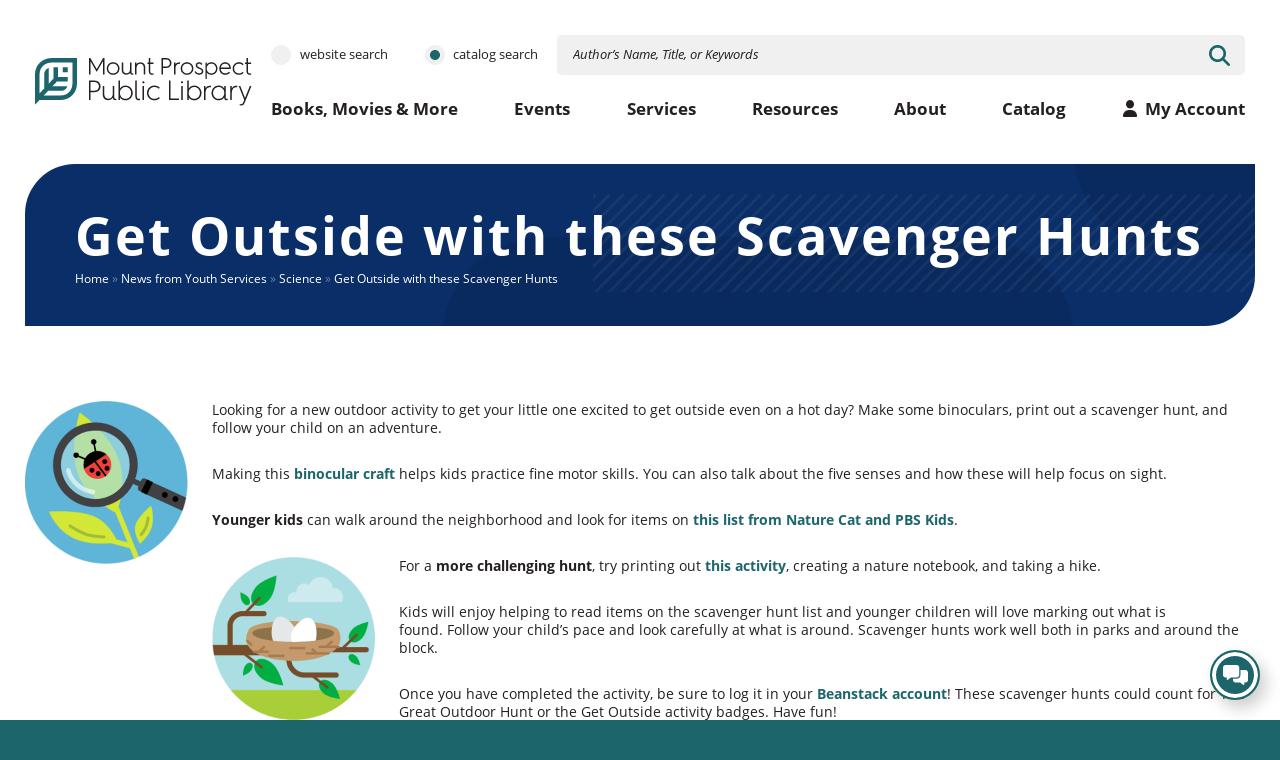

--- FILE ---
content_type: text/html; charset=UTF-8
request_url: https://mppldev.org/youth-news/get-outside-with-these-scavenger-hunts/
body_size: 21321
content:
<!doctype html>
<html class="no-javascript" lang="en-US">

<head>
    <meta name='robots' content='index, follow, max-image-preview:large, max-snippet:-1, max-video-preview:-1' />

	<!-- This site is optimized with the Yoast SEO plugin v26.7 - https://yoast.com/wordpress/plugins/seo/ -->
	<title>Get Outside with these Scavenger Hunts - Mount Prospect Public Library</title>
	<meta name="description" content="Looking for a&nbsp;new&nbsp;outdoor&nbsp;activity to get your little one excited to get outside even on a hot day?&nbsp;Make some binoculars, print…" />
	<link rel="canonical" href="https://mppldev.org/youth-news/get-outside-with-these-scavenger-hunts/" />
	<meta property="og:locale" content="en_US" />
	<meta property="og:type" content="article" />
	<meta property="og:title" content="Get Outside with these Scavenger Hunts - Mount Prospect Public Library" />
	<meta property="og:description" content="Looking for a new outdoor activity to get your little one excited to get outside even on a hot day? Make some binoculars, print out a scavenger hunt, and follow your child on an adventure.    Making this binocular craft helps kids practice fine motor skills. You can also talk about the five senses and how these will help focus on [&hellip;]" />
	<meta property="og:url" content="https://mppldev.org/youth-news/get-outside-with-these-scavenger-hunts/" />
	<meta property="og:site_name" content="Mount Prospect Public Library" />
	<meta property="article:modified_time" content="2023-05-19T20:41:41+00:00" />
	<meta property="og:image" content="https://mppldev.org/wp-content/uploads/2023/05/The-Great-Outdoor-Hunt.png" />
	<meta property="og:image:width" content="325" />
	<meta property="og:image:height" content="325" />
	<meta property="og:image:type" content="image/png" />
	<meta name="twitter:card" content="summary_large_image" />
	<meta name="twitter:label1" content="Est. reading time" />
	<meta name="twitter:data1" content="1 minute" />
	<script type="application/ld+json" class="yoast-schema-graph">{"@context":"https://schema.org","@graph":[{"@type":"WebPage","@id":"https://mppldev.org/youth-news/get-outside-with-these-scavenger-hunts/","url":"https://mppldev.org/youth-news/get-outside-with-these-scavenger-hunts/","name":"Get Outside with these Scavenger Hunts - Mount Prospect Public Library","isPartOf":{"@id":"https://mppldev.org/#website"},"primaryImageOfPage":{"@id":"https://mppldev.org/youth-news/get-outside-with-these-scavenger-hunts/#primaryimage"},"image":{"@id":"https://mppldev.org/youth-news/get-outside-with-these-scavenger-hunts/#primaryimage"},"thumbnailUrl":"https://mppldev.org/wp-content/uploads/2023/05/The-Great-Outdoor-Hunt.png","datePublished":"2020-07-24T20:30:00+00:00","dateModified":"2023-05-19T20:41:41+00:00","breadcrumb":{"@id":"https://mppldev.org/youth-news/get-outside-with-these-scavenger-hunts/#breadcrumb"},"inLanguage":"en-US","potentialAction":[{"@type":"ReadAction","target":["https://mppldev.org/youth-news/get-outside-with-these-scavenger-hunts/"]}]},{"@type":"ImageObject","inLanguage":"en-US","@id":"https://mppldev.org/youth-news/get-outside-with-these-scavenger-hunts/#primaryimage","url":"https://mppldev.org/wp-content/uploads/2023/05/The-Great-Outdoor-Hunt.png","contentUrl":"https://mppldev.org/wp-content/uploads/2023/05/The-Great-Outdoor-Hunt.png","width":325,"height":325,"caption":"Magnifying glass over a ladybug on a leaf. Illustration."},{"@type":"BreadcrumbList","@id":"https://mppldev.org/youth-news/get-outside-with-these-scavenger-hunts/#breadcrumb","itemListElement":[{"@type":"ListItem","position":1,"name":"Home","item":"https://mppldev.org/"},{"@type":"ListItem","position":2,"name":"News from Youth Services","item":"https://mppldev.org/staff-picks-4-kids/"},{"@type":"ListItem","position":3,"name":"Science","item":"https://mppldev.org/youth-category/science/"},{"@type":"ListItem","position":4,"name":"Get Outside with these Scavenger Hunts"}]},{"@type":"WebSite","@id":"https://mppldev.org/#website","url":"https://mppldev.org/","name":"Mount Prospect Public Library","description":"","potentialAction":[{"@type":"SearchAction","target":{"@type":"EntryPoint","urlTemplate":"https://mppldev.org/?s={search_term_string}"},"query-input":{"@type":"PropertyValueSpecification","valueRequired":true,"valueName":"search_term_string"}}],"inLanguage":"en-US"}]}</script>
	<!-- / Yoast SEO plugin. -->


<link rel='dns-prefetch' href='//www.google.com' />
<link rel='preconnect' href='https://fonts.gstatic.com' />
<link rel='preconnect' href='https://www.google-analytics.com' />
<link rel='prefetch' href='https://www.google.com/recaptcha/api.js?render=6LewFx0cAAAAAA4WKxOIL3Iu6MrrWgJzp0Csw5hP' />
<link rel='prefetch' href='https://mppldev.org/wp-content/plugins/gravityformsrecaptcha/js/frontend.min.js' />
<link rel='prefetch' href='https://mppldev.org/wp-content/themes/mppl/assets/scripts/fontawesome.801c750a.js' />
<link rel='prefetch' href='https://mppldev.org/wp-content/themes/mppl/assets/scripts/modern.75304a5c.js' />
<link rel='prefetch' href='https://mppldev.org/wp-includes/blocks/paragraph/style.min.css' />
<link rel="alternate" type="application/rss+xml" title="Mount Prospect Public Library &raquo; Feed" href="https://mppldev.org/feed/" />
<link rel="alternate" title="oEmbed (JSON)" type="application/json+oembed" href="https://mppldev.org/wp-json/oembed/1.0/embed?url=https%3A%2F%2Fmppldev.org%2Fyouth-news%2Fget-outside-with-these-scavenger-hunts%2F" />
<link rel="alternate" title="oEmbed (XML)" type="text/xml+oembed" href="https://mppldev.org/wp-json/oembed/1.0/embed?url=https%3A%2F%2Fmppldev.org%2Fyouth-news%2Fget-outside-with-these-scavenger-hunts%2F&#038;format=xml" />
<style id='wp-img-auto-sizes-contain-inline-css' type='text/css'>
img:is([sizes=auto i],[sizes^="auto," i]){contain-intrinsic-size:3000px 1500px}
/*# sourceURL=wp-img-auto-sizes-contain-inline-css */
</style>
<style id='wp-block-library-inline-css' type='text/css'>
:root{--wp-block-synced-color:#7a00df;--wp-block-synced-color--rgb:122,0,223;--wp-bound-block-color:var(--wp-block-synced-color);--wp-editor-canvas-background:#ddd;--wp-admin-theme-color:#007cba;--wp-admin-theme-color--rgb:0,124,186;--wp-admin-theme-color-darker-10:#006ba1;--wp-admin-theme-color-darker-10--rgb:0,107,160.5;--wp-admin-theme-color-darker-20:#005a87;--wp-admin-theme-color-darker-20--rgb:0,90,135;--wp-admin-border-width-focus:2px}@media (min-resolution:192dpi){:root{--wp-admin-border-width-focus:1.5px}}.wp-element-button{cursor:pointer}:root .has-very-light-gray-background-color{background-color:#eee}:root .has-very-dark-gray-background-color{background-color:#313131}:root .has-very-light-gray-color{color:#eee}:root .has-very-dark-gray-color{color:#313131}:root .has-vivid-green-cyan-to-vivid-cyan-blue-gradient-background{background:linear-gradient(135deg,#00d084,#0693e3)}:root .has-purple-crush-gradient-background{background:linear-gradient(135deg,#34e2e4,#4721fb 50%,#ab1dfe)}:root .has-hazy-dawn-gradient-background{background:linear-gradient(135deg,#faaca8,#dad0ec)}:root .has-subdued-olive-gradient-background{background:linear-gradient(135deg,#fafae1,#67a671)}:root .has-atomic-cream-gradient-background{background:linear-gradient(135deg,#fdd79a,#004a59)}:root .has-nightshade-gradient-background{background:linear-gradient(135deg,#330968,#31cdcf)}:root .has-midnight-gradient-background{background:linear-gradient(135deg,#020381,#2874fc)}:root{--wp--preset--font-size--normal:16px;--wp--preset--font-size--huge:42px}.has-regular-font-size{font-size:1em}.has-larger-font-size{font-size:2.625em}.has-normal-font-size{font-size:var(--wp--preset--font-size--normal)}.has-huge-font-size{font-size:var(--wp--preset--font-size--huge)}.has-text-align-center{text-align:center}.has-text-align-left{text-align:left}.has-text-align-right{text-align:right}.has-fit-text{white-space:nowrap!important}#end-resizable-editor-section{display:none}.aligncenter{clear:both}.items-justified-left{justify-content:flex-start}.items-justified-center{justify-content:center}.items-justified-right{justify-content:flex-end}.items-justified-space-between{justify-content:space-between}.screen-reader-text{border:0;clip-path:inset(50%);height:1px;margin:-1px;overflow:hidden;padding:0;position:absolute;width:1px;word-wrap:normal!important}.screen-reader-text:focus{background-color:#ddd;clip-path:none;color:#444;display:block;font-size:1em;height:auto;left:5px;line-height:normal;padding:15px 23px 14px;text-decoration:none;top:5px;width:auto;z-index:100000}html :where(.has-border-color){border-style:solid}html :where([style*=border-top-color]){border-top-style:solid}html :where([style*=border-right-color]){border-right-style:solid}html :where([style*=border-bottom-color]){border-bottom-style:solid}html :where([style*=border-left-color]){border-left-style:solid}html :where([style*=border-width]){border-style:solid}html :where([style*=border-top-width]){border-top-style:solid}html :where([style*=border-right-width]){border-right-style:solid}html :where([style*=border-bottom-width]){border-bottom-style:solid}html :where([style*=border-left-width]){border-left-style:solid}html :where(img[class*=wp-image-]){height:auto;max-width:100%}:where(figure){margin:0 0 1em}html :where(.is-position-sticky){--wp-admin--admin-bar--position-offset:var(--wp-admin--admin-bar--height,0px)}@media screen and (max-width:600px){html :where(.is-position-sticky){--wp-admin--admin-bar--position-offset:0px}}

/*# sourceURL=wp-block-library-inline-css */
</style><style id='wp-block-image-inline-css' type='text/css'>
.wp-block-image>a,.wp-block-image>figure>a{display:inline-block}.wp-block-image img{box-sizing:border-box;height:auto;max-width:100%;vertical-align:bottom}@media not (prefers-reduced-motion){.wp-block-image img.hide{visibility:hidden}.wp-block-image img.show{animation:show-content-image .4s}}.wp-block-image[style*=border-radius] img,.wp-block-image[style*=border-radius]>a{border-radius:inherit}.wp-block-image.has-custom-border img{box-sizing:border-box}.wp-block-image.aligncenter{text-align:center}.wp-block-image.alignfull>a,.wp-block-image.alignwide>a{width:100%}.wp-block-image.alignfull img,.wp-block-image.alignwide img{height:auto;width:100%}.wp-block-image .aligncenter,.wp-block-image .alignleft,.wp-block-image .alignright,.wp-block-image.aligncenter,.wp-block-image.alignleft,.wp-block-image.alignright{display:table}.wp-block-image .aligncenter>figcaption,.wp-block-image .alignleft>figcaption,.wp-block-image .alignright>figcaption,.wp-block-image.aligncenter>figcaption,.wp-block-image.alignleft>figcaption,.wp-block-image.alignright>figcaption{caption-side:bottom;display:table-caption}.wp-block-image .alignleft{float:left;margin:.5em 1em .5em 0}.wp-block-image .alignright{float:right;margin:.5em 0 .5em 1em}.wp-block-image .aligncenter{margin-left:auto;margin-right:auto}.wp-block-image :where(figcaption){margin-bottom:1em;margin-top:.5em}.wp-block-image.is-style-circle-mask img{border-radius:9999px}@supports ((-webkit-mask-image:none) or (mask-image:none)) or (-webkit-mask-image:none){.wp-block-image.is-style-circle-mask img{border-radius:0;-webkit-mask-image:url('data:image/svg+xml;utf8,<svg viewBox="0 0 100 100" xmlns="http://www.w3.org/2000/svg"><circle cx="50" cy="50" r="50"/></svg>');mask-image:url('data:image/svg+xml;utf8,<svg viewBox="0 0 100 100" xmlns="http://www.w3.org/2000/svg"><circle cx="50" cy="50" r="50"/></svg>');mask-mode:alpha;-webkit-mask-position:center;mask-position:center;-webkit-mask-repeat:no-repeat;mask-repeat:no-repeat;-webkit-mask-size:contain;mask-size:contain}}:root :where(.wp-block-image.is-style-rounded img,.wp-block-image .is-style-rounded img){border-radius:9999px}.wp-block-image figure{margin:0}.wp-lightbox-container{display:flex;flex-direction:column;position:relative}.wp-lightbox-container img{cursor:zoom-in}.wp-lightbox-container img:hover+button{opacity:1}.wp-lightbox-container button{align-items:center;backdrop-filter:blur(16px) saturate(180%);background-color:#5a5a5a40;border:none;border-radius:4px;cursor:zoom-in;display:flex;height:20px;justify-content:center;opacity:0;padding:0;position:absolute;right:16px;text-align:center;top:16px;width:20px;z-index:100}@media not (prefers-reduced-motion){.wp-lightbox-container button{transition:opacity .2s ease}}.wp-lightbox-container button:focus-visible{outline:3px auto #5a5a5a40;outline:3px auto -webkit-focus-ring-color;outline-offset:3px}.wp-lightbox-container button:hover{cursor:pointer;opacity:1}.wp-lightbox-container button:focus{opacity:1}.wp-lightbox-container button:focus,.wp-lightbox-container button:hover,.wp-lightbox-container button:not(:hover):not(:active):not(.has-background){background-color:#5a5a5a40;border:none}.wp-lightbox-overlay{box-sizing:border-box;cursor:zoom-out;height:100vh;left:0;overflow:hidden;position:fixed;top:0;visibility:hidden;width:100%;z-index:100000}.wp-lightbox-overlay .close-button{align-items:center;cursor:pointer;display:flex;justify-content:center;min-height:40px;min-width:40px;padding:0;position:absolute;right:calc(env(safe-area-inset-right) + 16px);top:calc(env(safe-area-inset-top) + 16px);z-index:5000000}.wp-lightbox-overlay .close-button:focus,.wp-lightbox-overlay .close-button:hover,.wp-lightbox-overlay .close-button:not(:hover):not(:active):not(.has-background){background:none;border:none}.wp-lightbox-overlay .lightbox-image-container{height:var(--wp--lightbox-container-height);left:50%;overflow:hidden;position:absolute;top:50%;transform:translate(-50%,-50%);transform-origin:top left;width:var(--wp--lightbox-container-width);z-index:9999999999}.wp-lightbox-overlay .wp-block-image{align-items:center;box-sizing:border-box;display:flex;height:100%;justify-content:center;margin:0;position:relative;transform-origin:0 0;width:100%;z-index:3000000}.wp-lightbox-overlay .wp-block-image img{height:var(--wp--lightbox-image-height);min-height:var(--wp--lightbox-image-height);min-width:var(--wp--lightbox-image-width);width:var(--wp--lightbox-image-width)}.wp-lightbox-overlay .wp-block-image figcaption{display:none}.wp-lightbox-overlay button{background:none;border:none}.wp-lightbox-overlay .scrim{background-color:#fff;height:100%;opacity:.9;position:absolute;width:100%;z-index:2000000}.wp-lightbox-overlay.active{visibility:visible}@media not (prefers-reduced-motion){.wp-lightbox-overlay.active{animation:turn-on-visibility .25s both}.wp-lightbox-overlay.active img{animation:turn-on-visibility .35s both}.wp-lightbox-overlay.show-closing-animation:not(.active){animation:turn-off-visibility .35s both}.wp-lightbox-overlay.show-closing-animation:not(.active) img{animation:turn-off-visibility .25s both}.wp-lightbox-overlay.zoom.active{animation:none;opacity:1;visibility:visible}.wp-lightbox-overlay.zoom.active .lightbox-image-container{animation:lightbox-zoom-in .4s}.wp-lightbox-overlay.zoom.active .lightbox-image-container img{animation:none}.wp-lightbox-overlay.zoom.active .scrim{animation:turn-on-visibility .4s forwards}.wp-lightbox-overlay.zoom.show-closing-animation:not(.active){animation:none}.wp-lightbox-overlay.zoom.show-closing-animation:not(.active) .lightbox-image-container{animation:lightbox-zoom-out .4s}.wp-lightbox-overlay.zoom.show-closing-animation:not(.active) .lightbox-image-container img{animation:none}.wp-lightbox-overlay.zoom.show-closing-animation:not(.active) .scrim{animation:turn-off-visibility .4s forwards}}@keyframes show-content-image{0%{visibility:hidden}99%{visibility:hidden}to{visibility:visible}}@keyframes turn-on-visibility{0%{opacity:0}to{opacity:1}}@keyframes turn-off-visibility{0%{opacity:1;visibility:visible}99%{opacity:0;visibility:visible}to{opacity:0;visibility:hidden}}@keyframes lightbox-zoom-in{0%{transform:translate(calc((-100vw + var(--wp--lightbox-scrollbar-width))/2 + var(--wp--lightbox-initial-left-position)),calc(-50vh + var(--wp--lightbox-initial-top-position))) scale(var(--wp--lightbox-scale))}to{transform:translate(-50%,-50%) scale(1)}}@keyframes lightbox-zoom-out{0%{transform:translate(-50%,-50%) scale(1);visibility:visible}99%{visibility:visible}to{transform:translate(calc((-100vw + var(--wp--lightbox-scrollbar-width))/2 + var(--wp--lightbox-initial-left-position)),calc(-50vh + var(--wp--lightbox-initial-top-position))) scale(var(--wp--lightbox-scale));visibility:hidden}}
/*# sourceURL=https://mppldev.org/wp-includes/blocks/image/style.min.css */
</style>
<style id='global-styles-inline-css' type='text/css'>
:root{--wp--preset--aspect-ratio--square: 1;--wp--preset--aspect-ratio--4-3: 4/3;--wp--preset--aspect-ratio--3-4: 3/4;--wp--preset--aspect-ratio--3-2: 3/2;--wp--preset--aspect-ratio--2-3: 2/3;--wp--preset--aspect-ratio--16-9: 16/9;--wp--preset--aspect-ratio--9-16: 9/16;--wp--preset--color--black: #000000;--wp--preset--color--cyan-bluish-gray: #abb8c3;--wp--preset--color--white: #ffffff;--wp--preset--color--pale-pink: #f78da7;--wp--preset--color--vivid-red: #cf2e2e;--wp--preset--color--luminous-vivid-orange: #ff6900;--wp--preset--color--luminous-vivid-amber: #fcb900;--wp--preset--color--light-green-cyan: #7bdcb5;--wp--preset--color--vivid-green-cyan: #00d084;--wp--preset--color--pale-cyan-blue: #8ed1fc;--wp--preset--color--vivid-cyan-blue: #0693e3;--wp--preset--color--vivid-purple: #9b51e0;--wp--preset--gradient--vivid-cyan-blue-to-vivid-purple: linear-gradient(135deg,rgb(6,147,227) 0%,rgb(155,81,224) 100%);--wp--preset--gradient--light-green-cyan-to-vivid-green-cyan: linear-gradient(135deg,rgb(122,220,180) 0%,rgb(0,208,130) 100%);--wp--preset--gradient--luminous-vivid-amber-to-luminous-vivid-orange: linear-gradient(135deg,rgb(252,185,0) 0%,rgb(255,105,0) 100%);--wp--preset--gradient--luminous-vivid-orange-to-vivid-red: linear-gradient(135deg,rgb(255,105,0) 0%,rgb(207,46,46) 100%);--wp--preset--gradient--very-light-gray-to-cyan-bluish-gray: linear-gradient(135deg,rgb(238,238,238) 0%,rgb(169,184,195) 100%);--wp--preset--gradient--cool-to-warm-spectrum: linear-gradient(135deg,rgb(74,234,220) 0%,rgb(151,120,209) 20%,rgb(207,42,186) 40%,rgb(238,44,130) 60%,rgb(251,105,98) 80%,rgb(254,248,76) 100%);--wp--preset--gradient--blush-light-purple: linear-gradient(135deg,rgb(255,206,236) 0%,rgb(152,150,240) 100%);--wp--preset--gradient--blush-bordeaux: linear-gradient(135deg,rgb(254,205,165) 0%,rgb(254,45,45) 50%,rgb(107,0,62) 100%);--wp--preset--gradient--luminous-dusk: linear-gradient(135deg,rgb(255,203,112) 0%,rgb(199,81,192) 50%,rgb(65,88,208) 100%);--wp--preset--gradient--pale-ocean: linear-gradient(135deg,rgb(255,245,203) 0%,rgb(182,227,212) 50%,rgb(51,167,181) 100%);--wp--preset--gradient--electric-grass: linear-gradient(135deg,rgb(202,248,128) 0%,rgb(113,206,126) 100%);--wp--preset--gradient--midnight: linear-gradient(135deg,rgb(2,3,129) 0%,rgb(40,116,252) 100%);--wp--preset--font-size--small: 13px;--wp--preset--font-size--medium: 20px;--wp--preset--font-size--large: 36px;--wp--preset--font-size--x-large: 42px;--wp--preset--spacing--20: 0.44rem;--wp--preset--spacing--30: 0.67rem;--wp--preset--spacing--40: 1rem;--wp--preset--spacing--50: 1.5rem;--wp--preset--spacing--60: 2.25rem;--wp--preset--spacing--70: 3.38rem;--wp--preset--spacing--80: 5.06rem;--wp--preset--shadow--natural: 6px 6px 9px rgba(0, 0, 0, 0.2);--wp--preset--shadow--deep: 12px 12px 50px rgba(0, 0, 0, 0.4);--wp--preset--shadow--sharp: 6px 6px 0px rgba(0, 0, 0, 0.2);--wp--preset--shadow--outlined: 6px 6px 0px -3px rgb(255, 255, 255), 6px 6px rgb(0, 0, 0);--wp--preset--shadow--crisp: 6px 6px 0px rgb(0, 0, 0);}:where(.is-layout-flex){gap: 0.5em;}:where(.is-layout-grid){gap: 0.5em;}body .is-layout-flex{display: flex;}.is-layout-flex{flex-wrap: wrap;align-items: center;}.is-layout-flex > :is(*, div){margin: 0;}body .is-layout-grid{display: grid;}.is-layout-grid > :is(*, div){margin: 0;}:where(.wp-block-columns.is-layout-flex){gap: 2em;}:where(.wp-block-columns.is-layout-grid){gap: 2em;}:where(.wp-block-post-template.is-layout-flex){gap: 1.25em;}:where(.wp-block-post-template.is-layout-grid){gap: 1.25em;}.has-black-color{color: var(--wp--preset--color--black) !important;}.has-cyan-bluish-gray-color{color: var(--wp--preset--color--cyan-bluish-gray) !important;}.has-white-color{color: var(--wp--preset--color--white) !important;}.has-pale-pink-color{color: var(--wp--preset--color--pale-pink) !important;}.has-vivid-red-color{color: var(--wp--preset--color--vivid-red) !important;}.has-luminous-vivid-orange-color{color: var(--wp--preset--color--luminous-vivid-orange) !important;}.has-luminous-vivid-amber-color{color: var(--wp--preset--color--luminous-vivid-amber) !important;}.has-light-green-cyan-color{color: var(--wp--preset--color--light-green-cyan) !important;}.has-vivid-green-cyan-color{color: var(--wp--preset--color--vivid-green-cyan) !important;}.has-pale-cyan-blue-color{color: var(--wp--preset--color--pale-cyan-blue) !important;}.has-vivid-cyan-blue-color{color: var(--wp--preset--color--vivid-cyan-blue) !important;}.has-vivid-purple-color{color: var(--wp--preset--color--vivid-purple) !important;}.has-black-background-color{background-color: var(--wp--preset--color--black) !important;}.has-cyan-bluish-gray-background-color{background-color: var(--wp--preset--color--cyan-bluish-gray) !important;}.has-white-background-color{background-color: var(--wp--preset--color--white) !important;}.has-pale-pink-background-color{background-color: var(--wp--preset--color--pale-pink) !important;}.has-vivid-red-background-color{background-color: var(--wp--preset--color--vivid-red) !important;}.has-luminous-vivid-orange-background-color{background-color: var(--wp--preset--color--luminous-vivid-orange) !important;}.has-luminous-vivid-amber-background-color{background-color: var(--wp--preset--color--luminous-vivid-amber) !important;}.has-light-green-cyan-background-color{background-color: var(--wp--preset--color--light-green-cyan) !important;}.has-vivid-green-cyan-background-color{background-color: var(--wp--preset--color--vivid-green-cyan) !important;}.has-pale-cyan-blue-background-color{background-color: var(--wp--preset--color--pale-cyan-blue) !important;}.has-vivid-cyan-blue-background-color{background-color: var(--wp--preset--color--vivid-cyan-blue) !important;}.has-vivid-purple-background-color{background-color: var(--wp--preset--color--vivid-purple) !important;}.has-black-border-color{border-color: var(--wp--preset--color--black) !important;}.has-cyan-bluish-gray-border-color{border-color: var(--wp--preset--color--cyan-bluish-gray) !important;}.has-white-border-color{border-color: var(--wp--preset--color--white) !important;}.has-pale-pink-border-color{border-color: var(--wp--preset--color--pale-pink) !important;}.has-vivid-red-border-color{border-color: var(--wp--preset--color--vivid-red) !important;}.has-luminous-vivid-orange-border-color{border-color: var(--wp--preset--color--luminous-vivid-orange) !important;}.has-luminous-vivid-amber-border-color{border-color: var(--wp--preset--color--luminous-vivid-amber) !important;}.has-light-green-cyan-border-color{border-color: var(--wp--preset--color--light-green-cyan) !important;}.has-vivid-green-cyan-border-color{border-color: var(--wp--preset--color--vivid-green-cyan) !important;}.has-pale-cyan-blue-border-color{border-color: var(--wp--preset--color--pale-cyan-blue) !important;}.has-vivid-cyan-blue-border-color{border-color: var(--wp--preset--color--vivid-cyan-blue) !important;}.has-vivid-purple-border-color{border-color: var(--wp--preset--color--vivid-purple) !important;}.has-vivid-cyan-blue-to-vivid-purple-gradient-background{background: var(--wp--preset--gradient--vivid-cyan-blue-to-vivid-purple) !important;}.has-light-green-cyan-to-vivid-green-cyan-gradient-background{background: var(--wp--preset--gradient--light-green-cyan-to-vivid-green-cyan) !important;}.has-luminous-vivid-amber-to-luminous-vivid-orange-gradient-background{background: var(--wp--preset--gradient--luminous-vivid-amber-to-luminous-vivid-orange) !important;}.has-luminous-vivid-orange-to-vivid-red-gradient-background{background: var(--wp--preset--gradient--luminous-vivid-orange-to-vivid-red) !important;}.has-very-light-gray-to-cyan-bluish-gray-gradient-background{background: var(--wp--preset--gradient--very-light-gray-to-cyan-bluish-gray) !important;}.has-cool-to-warm-spectrum-gradient-background{background: var(--wp--preset--gradient--cool-to-warm-spectrum) !important;}.has-blush-light-purple-gradient-background{background: var(--wp--preset--gradient--blush-light-purple) !important;}.has-blush-bordeaux-gradient-background{background: var(--wp--preset--gradient--blush-bordeaux) !important;}.has-luminous-dusk-gradient-background{background: var(--wp--preset--gradient--luminous-dusk) !important;}.has-pale-ocean-gradient-background{background: var(--wp--preset--gradient--pale-ocean) !important;}.has-electric-grass-gradient-background{background: var(--wp--preset--gradient--electric-grass) !important;}.has-midnight-gradient-background{background: var(--wp--preset--gradient--midnight) !important;}.has-small-font-size{font-size: var(--wp--preset--font-size--small) !important;}.has-medium-font-size{font-size: var(--wp--preset--font-size--medium) !important;}.has-large-font-size{font-size: var(--wp--preset--font-size--large) !important;}.has-x-large-font-size{font-size: var(--wp--preset--font-size--x-large) !important;}
/*# sourceURL=global-styles-inline-css */
</style>

<style id='classic-theme-styles-inline-css' type='text/css'>
/*! This file is auto-generated */
.wp-block-button__link{color:#fff;background-color:#32373c;border-radius:9999px;box-shadow:none;text-decoration:none;padding:calc(.667em + 2px) calc(1.333em + 2px);font-size:1.125em}.wp-block-file__button{background:#32373c;color:#fff;text-decoration:none}
/*# sourceURL=/wp-includes/css/classic-themes.min.css */
</style>
<link rel='preload' as='style' onload="this.onload=null;this.rel='stylesheet'" id='atbs-blocks-bootstrap-icons-css' href='https://mppldev.org/wp-content/plugins/advanced-tabs-block/./assets/css/bootstrap-icons.min.css' type='text/css' media='all' />
<noscript><link rel='stylesheet' id='atbs-blocks-bootstrap-icons-css' href='https://mppldev.org/wp-content/plugins/advanced-tabs-block/./assets/css/bootstrap-icons.min.css' type='text/css' media='all' />
</noscript><link crossorigin='anonymous' rel='preload' as='style' onload="this.onload=null;this.rel='stylesheet'" id='mppl-adobe-fonts-css' href='https://use.typekit.net/hza4obt.css' type='text/css' media='all' />
<noscript><link crossorigin='anonymous' rel='stylesheet' id='mppl-adobe-fonts-css' href='https://use.typekit.net/hza4obt.css' type='text/css' media='all' />
</noscript><link rel='stylesheet' id='mppl-styles-modern-css' href='https://mppldev.org/wp-content/themes/mppl/assets/styles/modern.7d411625.css' type='text/css' media='all' />
<link rel='stylesheet' id='mppl-styles-child-css' href='https://mppldev.org/wp-content/themes/mppl-child/style.css' type='text/css' media='all' />
<link rel='stylesheet' id='mppl-styles-print-css' href='https://mppldev.org/wp-content/themes/mppl/assets/styles/print.eb474242.css' type='text/css' media='print' />
<link rel='preload' as='style' onload="this.onload=null;this.rel='stylesheet'" id='wp-block-paragraph-css' href='https://mppldev.org/wp-includes/blocks/paragraph/style.min.css' type='text/css' media='all' />
<noscript><link rel='stylesheet' id='wp-block-paragraph-css' href='https://mppldev.org/wp-includes/blocks/paragraph/style.min.css' type='text/css' media='all' />
</noscript><script type="text/javascript" defer='defer' src="https://mppldev.org/wp-content/themes/mppl/assets/scripts/fontawesome.801c750a.js" id="mppl-scripts-fontawesome-js"></script>
<link rel="https://api.w.org/" href="https://mppldev.org/wp-json/" /><link rel="alternate" title="JSON" type="application/json" href="https://mppldev.org/wp-json/wp/v2/youth/4546" /><link rel="EditURI" type="application/rsd+xml" title="RSD" href="https://mppldev.org/xmlrpc.php?rsd" />
<meta name="generator" content="WordPress 6.9" />
<link rel='shortlink' href='https://mppldev.org/?p=4546' />
					<!-- Google Analytics tracking code output by Beehive Analytics -->
						<script async src="https://www.googletagmanager.com/gtag/js?id=G-X3Q41SS4W9&l=beehiveDataLayer"></script>
		<script>
						window.beehiveDataLayer = window.beehiveDataLayer || [];
			function beehive_ga() {beehiveDataLayer.push(arguments);}
			beehive_ga('js', new Date())
						beehive_ga('config', 'G-X3Q41SS4W9', {
				'anonymize_ip': false,
				'allow_google_signals': false,
			})
					</script>
		<link rel="icon" href="https://mppldev.org/wp-content/themes/mppl/assets/media/logo-favicon.svg" sizes="32x32" />
<link rel="icon" href="https://mppldev.org/wp-content/themes/mppl/assets/media/logo-favicon.svg" sizes="192x192" />
<meta name="apple-mobile-web-app-status-bar-style" content="black-translucent" />
<link rel="apple-touch-icon" href="https://mppldev.org/wp-content/themes/mppl/assets/media/ios/touch-icon-180x180.png" sizes="180x180" />
<link rel="apple-touch-icon" href="https://mppldev.org/wp-content/themes/mppl/assets/media/ios/touch-icon-120x120.png" sizes="120x120" />
<link rel="apple-touch-icon" href="https://mppldev.org/wp-content/themes/mppl/assets/media/ios/touch-icon-167x167.png" sizes="167x167" />
<link rel="apple-touch-icon" href="https://mppldev.org/wp-content/themes/mppl/assets/media/ios/touch-icon-152x152.png" sizes="152x152" />
<link rel="apple-touch-icon" href="https://mppldev.org/wp-content/themes/mppl/assets/media/ios/touch-icon-1024x1024.png" sizes="1024x1024" />
<link rel="apple-touch-startup-image" href="https://mppldev.org/wp-content/themes/mppl/assets/media/ios/startup-image-2048x2732.png" media="(device-width: 1024px) and (device-height: 1366px) and (-webkit-device-pixel-ratio: 2) and (orientation: portrait)" />
<link rel="apple-touch-startup-image" href="https://mppldev.org/wp-content/themes/mppl/assets/media/ios/startup-image-2732x2048.png" media="(device-width: 1366px) and (device-height: 1024px) and (-webkit-device-pixel-ratio: 2) and (orientation: landscape)" />
<link rel="apple-touch-startup-image" href="https://mppldev.org/wp-content/themes/mppl/assets/media/ios/startup-image-1668x2388.png" media="(device-width: 834px) and (device-height: 1194px) and (-webkit-device-pixel-ratio: 2) and (orientation: portrait)" />
<link rel="apple-touch-startup-image" href="https://mppldev.org/wp-content/themes/mppl/assets/media/ios/startup-image-2388x1668.png" media="(device-width: 1194px) and (device-height: 834px) and (-webkit-device-pixel-ratio: 2) and (orientation: landscape)" />
<link rel="apple-touch-startup-image" href="https://mppldev.org/wp-content/themes/mppl/assets/media/ios/startup-image-1536x2048.png" media="(device-width: 768px) and (device-height: 1024px) and (-webkit-device-pixel-ratio: 2) and (orientation: portrait)" />
<link rel="apple-touch-startup-image" href="https://mppldev.org/wp-content/themes/mppl/assets/media/ios/startup-image-2048x1536.png" media="(device-width: 1024px) and (device-height: 768px) and (-webkit-device-pixel-ratio: 2) and (orientation: landscape)" />
<link rel="apple-touch-startup-image" href="https://mppldev.org/wp-content/themes/mppl/assets/media/ios/startup-image-1668x2224.png" media="(device-width: 834px) and (device-height: 1112px) and (-webkit-device-pixel-ratio: 2) and (orientation: portrait)" />
<link rel="apple-touch-startup-image" href="https://mppldev.org/wp-content/themes/mppl/assets/media/ios/startup-image-2224x1668.png" media="(device-width: 1112px) and (device-height: 834px) and (-webkit-device-pixel-ratio: 2) and (orientation: landscape)" />
<link rel="apple-touch-startup-image" href="https://mppldev.org/wp-content/themes/mppl/assets/media/ios/startup-image-1620x2160.png" media="(device-width: 810px) and (device-height: 1080px) and (-webkit-device-pixel-ratio: 2) and (orientation: portrait)" />
<link rel="apple-touch-startup-image" href="https://mppldev.org/wp-content/themes/mppl/assets/media/ios/startup-image-2160x1620.png" media="(device-width: 1080px) and (device-height: 810px) and (-webkit-device-pixel-ratio: 2) and (orientation: landscape)" />
<link rel="apple-touch-startup-image" href="https://mppldev.org/wp-content/themes/mppl/assets/media/ios/startup-image-1284x2778.png" media="(device-width: 428px) and (device-height: 926px) and (-webkit-device-pixel-ratio: 3) and (orientation: portrait)" />
<link rel="apple-touch-startup-image" href="https://mppldev.org/wp-content/themes/mppl/assets/media/ios/startup-image-2778x1284.png" media="(device-width: 926px) and (device-height: 428px) and (-webkit-device-pixel-ratio: 3) and (orientation: landscape)" />
<link rel="apple-touch-startup-image" href="https://mppldev.org/wp-content/themes/mppl/assets/media/ios/startup-image-1170x2532.png" media="(device-width: 390px) and (device-height: 844px) and (-webkit-device-pixel-ratio: 3) and (orientation: portrait)" />
<link rel="apple-touch-startup-image" href="https://mppldev.org/wp-content/themes/mppl/assets/media/ios/startup-image-2532x1170.png" media="(device-width: 844px) and (device-height: 390px) and (-webkit-device-pixel-ratio: 3) and (orientation: landscape)" />
<link rel="apple-touch-startup-image" href="https://mppldev.org/wp-content/themes/mppl/assets/media/ios/startup-image-1125x2436.png" media="(device-width: 375px) and (device-height: 812px) and (-webkit-device-pixel-ratio: 3) and (orientation: portrait)" />
<link rel="apple-touch-startup-image" href="https://mppldev.org/wp-content/themes/mppl/assets/media/ios/startup-image-2436x1125.png" media="(device-width: 812px) and (device-height: 375px) and (-webkit-device-pixel-ratio: 3) and (orientation: landscape)" />
<link rel="apple-touch-startup-image" href="https://mppldev.org/wp-content/themes/mppl/assets/media/ios/startup-image-1242x2688.png" media="(device-width: 414px) and (device-height: 896px) and (-webkit-device-pixel-ratio: 3) and (orientation: portrait)" />
<link rel="apple-touch-startup-image" href="https://mppldev.org/wp-content/themes/mppl/assets/media/ios/startup-image-2688x1242.png" media="(device-width: 896px) and (device-height: 414px) and (-webkit-device-pixel-ratio: 3) and (orientation: landscape)" />
<link rel="apple-touch-startup-image" href="https://mppldev.org/wp-content/themes/mppl/assets/media/ios/startup-image-828x1792.png" media="(device-width: 414px) and (device-height: 896px) and (-webkit-device-pixel-ratio: 2) and (orientation: portrait)" />
<link rel="apple-touch-startup-image" href="https://mppldev.org/wp-content/themes/mppl/assets/media/ios/startup-image-1792x828.png" media="(device-width: 896px) and (device-height: 414px) and (-webkit-device-pixel-ratio: 2) and (orientation: landscape)" />
<link rel="apple-touch-startup-image" href="https://mppldev.org/wp-content/themes/mppl/assets/media/ios/startup-image-1080x1920.png" media="(device-width: 360px) and (device-height: 640px) and (-webkit-device-pixel-ratio: 3) and (orientation: portrait)" />
<link rel="apple-touch-startup-image" href="https://mppldev.org/wp-content/themes/mppl/assets/media/ios/startup-image-1920x1080.png" media="(device-width: 640px) and (device-height: 360px) and (-webkit-device-pixel-ratio: 3) and (orientation: landscape)" />
<link rel="apple-touch-startup-image" href="https://mppldev.org/wp-content/themes/mppl/assets/media/ios/startup-image-750x1334.png" media="(device-width: 375px) and (device-height: 667px) and (-webkit-device-pixel-ratio: 2) and (orientation: portrait)" />
<link rel="apple-touch-startup-image" href="https://mppldev.org/wp-content/themes/mppl/assets/media/ios/startup-image-1334x750.png" media="(device-width: 667px) and (device-height: 375px) and (-webkit-device-pixel-ratio: 2) and (orientation: landscape)" />
<link rel="apple-touch-startup-image" href="https://mppldev.org/wp-content/themes/mppl/assets/media/ios/startup-image-640x1136.png" media="(device-width: 320px) and (device-height: 568px) and (-webkit-device-pixel-ratio: 2) and (orientation: portrait)" />
<link rel="apple-touch-startup-image" href="https://mppldev.org/wp-content/themes/mppl/assets/media/ios/startup-image-1136x640.png" media="(device-width: 568px) and (device-height: 320px) and (-webkit-device-pixel-ratio: 2) and (orientation: landscape)" />
<meta charset="UTF-8" />
<meta name="viewport" content="width=device-width, initial-scale=1" />
		<style type="text/css" id="wp-custom-css">
			@media (max-width: 768px) {
  #reverse-stack-mobile {
    flex-direction: column-reverse !important;
		display:flex;
  }
}
		</style>
		</head>

<body class="wp-singular youth-template-default single single-youth postid-4546 wp-theme-mppl wp-child-theme-mppl-child">
        <div class="page__container" id="page-container">

        <a class="skip-links" href="#content">
            Skip to content        </a>

        
        <div class="search-block __hidden-xs" id="mobile-search">
            <div class="search__inner">

                <button class="search__button" aria-controls="mobile-search">
                    <i class="button__icon fa-solid fa-angle-down fa-fw"></i>
                    <span class="__visuallyhidden">Dismiss Search</span>
                </button>

                <div class="search__content">
                    <form class="search-form search__search-form" action="https://mppldev.org" method="get" role="search" autocomplete="off"  rel="noopener noreferrer" aria-label="Opens in a new window" target="_blank" >
    <div class="search-form__row row row--padded-tight row--align-center">

        <div class="col-12 col-xs-auto col--grow-0">
            <div class="search-form__row row row--padded-loose row--align-center">

                <div class="col-auto col--grow-0">
                    <input class="search-form__input input input--toggle input--toggle-radio" id="mobile-search__search-website" name="mode" type="radio" value="website" data-placeholder="Keywords" onchange="this.closest('form').setAttribute('target', '_self');"  />

                    <label class="search-form__text text text--label __lowercase" for="mobile-search__search-website">
                        Website Search                    </label>
                </div>

                <div class="col-auto col--grow-0">
                    <input class="search-form__input input input--toggle input--toggle-radio" id="mobile-search__search-catalog" name="mode" type="radio" value="catalog" data-placeholder="Author’s Name, Title, or Keywords" onchange="this.closest('form').setAttribute('target', '_blank');"  checked="checked"  />

                    <label class="search-form__text text text--label __lowercase" for="mobile-search__search-catalog">
                        Catalog Search                    </label>
                </div>

            </div><!--/.search-form__row--->
        </div><!--/.col-12-->

        <div class="col-12 col-xs-0">
            <div class="search-form__input__container">

                <label class="search-form__label __visuallyhidden"  for="mobile-search__search-input" >
                    Search for:                </label>

                <input class="search-form__input input"  id="mobile-search__search-input"  name="s" placeholder="Author’s Name, Title, or Keywords" type="search" value="" />

                <button class="search-form__button button" type="submit">
                    <i class="button__icon fa-solid fa-magnifying-glass"></i>
                    <span class="__visuallyhidden">Search</span>
                </button>

            </div><!--/.search-form__input__container-->
        </div><!--/.col-12-->

    </div><!--/.search-form__row-->
</form><!--/.search-form-->                </div>

            </div><!--/.search__inner-->
        </div><!--/.search-block-->

        <header class="header-block">
            <div class="header__inner">
                <div class="header__row row row--padded-tight row--align-center">

                    <div class="col-auto col--grow-0 __hidden-xs">
                        <button class="header__panel-toggle panel-toggle" data-toggle="mobile-search" aria-controls="mobile-search">
                            <i class="panel-toggle__icon fa-solid fa-fw fa-magnifying-glass"></i>
                            <span class="__visuallyhidden">View Search</span>
                        </button>
                    </div><!--/.col-auto-->

                    <div class="col-0 col-xs-12 col-l-0">
                        <a class="header__logo logo" href="https://mppldev.org">
                            <h1 class="__visuallyhidden">Mount Prospect Public Library</h1>
                            <img srcset="https://mppldev.org/wp-content/themes/mppl/assets/media/logo.svg" alt="Mount Prospect Public Library" class="logo__image" height="44.45" width="200">                        </a>
                    </div>

                    <div class="col-auto col--grow-0 __hidden-xs">
                        <button class="header__panel-toggle panel-toggle" data-toggle="mobile-menu" aria-controls="mobile-menu" >
                            <i class="panel-toggle__icon fa-solid fa-fw fa-bars"></i>
                            <span class="__visuallyhidden">View Menu</span>
                        </button>
                    </div>

                    <div class="col-12 col-l-auto col--grow-0 __visible-xs">

                        <form class="search-form header__search-form" action="https://mppldev.org" method="get" role="search" autocomplete="off"  rel="noopener noreferrer" aria-label="Opens in a new window" target="_blank" >
    <div class="search-form__row row row--padded-tight row--align-center">

        <div class="col-12 col-xs-auto col--grow-0">
            <div class="search-form__row row row--padded-loose row--align-center">

                <div class="col-auto col--grow-0">
                    <input class="search-form__input input input--toggle input--toggle-radio" id="desktop-search__search-website" name="mode" type="radio" value="website" data-placeholder="Keywords" onchange="this.closest('form').setAttribute('target', '_self');"  />

                    <label class="search-form__text text text--label __lowercase" for="desktop-search__search-website">
                        Website Search                    </label>
                </div>

                <div class="col-auto col--grow-0">
                    <input class="search-form__input input input--toggle input--toggle-radio" id="desktop-search__search-catalog" name="mode" type="radio" value="catalog" data-placeholder="Author’s Name, Title, or Keywords" onchange="this.closest('form').setAttribute('target', '_blank');"  checked="checked"  />

                    <label class="search-form__text text text--label __lowercase" for="desktop-search__search-catalog">
                        Catalog Search                    </label>
                </div>

            </div><!--/.search-form__row--->
        </div><!--/.col-12-->

        <div class="col-12 col-xs-0">
            <div class="search-form__input__container">

                <label class="search-form__label __visuallyhidden"  for="desktop-search__search-input" >
                    Search for:                </label>

                <input class="search-form__input input"  id="desktop-search__search-input"  name="s" placeholder="Author’s Name, Title, or Keywords" type="search" value="" />

                <button class="search-form__button button" type="submit">
                    <i class="button__icon fa-solid fa-magnifying-glass"></i>
                    <span class="__visuallyhidden">Search</span>
                </button>

            </div><!--/.search-form__input__container-->
        </div><!--/.col-12-->

    </div><!--/.search-form__row-->
</form><!--/.search-form-->
                                                    <nav class="header__menu-list__container menu-list__container">
                                <ul class="menu-list menu-list--navigation">

                                    <li class='menu-item menu-item-type-custom menu-item-object-custom menu-item-has-children menu-list__item--mega menu-list__item menu-list__item--parent' id='desktop-nav_28'><a class='menu-list__link link' href='/books-movies-more/' aria-haspopup='true' aria-expanded='false'>Books, Movies & More</a><button class='menu-list__toggle __visuallyhidden' id='desktop-nav_28_toggle' aria-controls='desktop-nav_28_child'><i class='toggle__icon fa-solid fa-angle-down' aria-hidden='true'></i><span class='__visuallyhidden' data-alt='Close Child Menu'>Open Child Menu</span></button><div class='menu-list__container menu-list__container--mega' data-hover='true' data-touch='true' aria-hidden='true' aria-controlledby='desktop-nav_28_toggle' aria-live='polite'><ul id='desktop-nav_28_child' class='menu-list menu-list--vertical menu-list--child menu-list--depth-1 menu-list--mega'><li class='no-link menu-item menu-item-type-custom menu-item-object-custom menu-item-has-children menu-list__item menu-list__item--parent' id='desktop-nav_717'><span class='menu-list__link link' aria-haspopup='true' aria-expanded='false'>Borrow & Browse</span><ul id='desktop-nav_717_child' class='menu-list menu-list--vertical menu-list--child menu-list--depth-2 menu-list--mega'><li class='menu-item menu-item-type-custom menu-item-object-custom menu-list__item' id='desktop-nav_27173'><a class='menu-list__link link' href='https://mppldev.org/books-movies-more/lists-and-suggestions/?category=new+books&#038;orderby=date'>New Books</a></li><li class='menu-item menu-item-type-custom menu-item-object-custom menu-list__item' id='desktop-nav_713'><a class='menu-list__link link' href='https://mppldev.org/books-movies-more/lists-and-suggestions/?category=new+movies+%26+tv+&#038;orderby=date'>New Movies & TV</a></li><li class='menu-item menu-item-type-post_type menu-item-object-page menu-list__item' id='desktop-nav_715'><a class='menu-list__link link' href='https://mppldev.org/books-movies-more/automatically-yours/'>Automatically Yours</a></li><li class='menu-item menu-item-type-custom menu-item-object-custom menu-list__item' id='desktop-nav_716'><a class='menu-list__link link' href='https://mppldev.org/library-of-things/'>Library of Things</a></li><li class='menu-item menu-item-type-custom menu-item-object-custom menu-list__item' id='desktop-nav_11862'><a class='menu-list__link link' href='https://mppldev.org/library-of-things-jr/'>Library of Things Junior</a></li><li class='menu-item menu-item-type-post_type menu-item-object-page menu-list__item' id='desktop-nav_1512'><a class='menu-list__link link' href='https://mppldev.org/books-movies-more/lucky-day/'>Lucky Day</a></li><li class='menu-item menu-item-type-post_type menu-item-object-page menu-list__item' id='desktop-nav_29358'><a class='menu-list__link link' href='https://mppldev.org/books-movies-more/seed-library/'>Seed Library</a></li></ul></li></ul><ul class='menu-list menu-list--vertical menu-list--child menu-list--depth-1 menu-list--mega'><li class='no-link menu-item menu-item-type-custom menu-item-object-custom menu-item-has-children menu-list__item menu-list__item--parent' id='desktop-nav_718'><span class='menu-list__link link' aria-haspopup='true' aria-expanded='false'>Recommendations</span><ul id='desktop-nav_718_child' class='menu-list menu-list--vertical menu-list--child menu-list--depth-2 menu-list--mega'><li class='menu-item menu-item-type-post_type menu-item-object-page menu-list__item' id='desktop-nav_7563'><a class='menu-list__link link' href='https://mppldev.org/books-movies-more/lists-and-suggestions/'>Lists and Suggestions</a></li><li class='menu-item menu-item-type-post_type menu-item-object-page menu-list__item' id='desktop-nav_714'><a class='menu-list__link link' href='https://mppldev.org/books-movies-more/choose/'>Choose My Next Book</a></li><li class='menu-item menu-item-type-custom menu-item-object-custom menu-list__item' id='desktop-nav_720'><a class='menu-list__link link' href='https://mppldev.org/services/teen-department/good-reads/'>Teen Lists and Suggestions</a></li><li class='menu-item menu-item-type-custom menu-item-object-custom menu-list__item' id='desktop-nav_721'><a class='menu-list__link link' href='https://mppldev.org/services/youth-department/good-books/'>Youth Lists and Suggestions</a></li><li class='menu-item menu-item-type-post_type menu-item-object-page menu-list__item' id='desktop-nav_722'><a class='menu-list__link link' href='https://mppldev.org/books-movies-more/suggest-a-purchase/'>Suggest a Purchase</a></li></ul></li></ul><ul class='menu-list menu-list--vertical menu-list--child menu-list--depth-1 menu-list--mega'><li class='no-link menu-item menu-item-type-custom menu-item-object-custom menu-item-has-children menu-list__item menu-list__item--parent' id='desktop-nav_723'><span class='menu-list__link link' aria-haspopup='true' aria-expanded='false'>Apps & At Home Access</span><ul id='desktop-nav_723_child' class='menu-list menu-list--vertical menu-list--child menu-list--depth-2 menu-list--mega'><li class='menu-item menu-item-type-post_type menu-item-object-page menu-list__item' id='desktop-nav_17882'><a class='menu-list__link link' href='https://mppldev.org/e-library/'>e-Books &amp; More</a></li><li class='menu-item menu-item-type-post_type menu-item-object-page menu-list__item' id='desktop-nav_727'><a class='menu-list__link link' href='https://mppldev.org/books-movies-more/get-a-library-card-online/'>Get a Library Card</a></li><li class='menu-item menu-item-type-post_type menu-item-object-page menu-list__item' id='desktop-nav_728'><a class='menu-list__link link' href='https://mppldev.org/books-movies-more/interlibrary-loan/'>Interlibrary Loan</a></li></ul></li></ul></div></li><li class='menu-item menu-item-type-custom menu-item-object-custom menu-item-has-children menu-list__item--mega menu-list__item menu-list__item--parent menu-list__item--color-quinary' id='desktop-nav_29'><a class='menu-list__link link' href='/events' aria-haspopup='true' aria-expanded='false'>Events</a><button class='menu-list__toggle __visuallyhidden' id='desktop-nav_29_toggle' aria-controls='desktop-nav_29_child'><i class='toggle__icon fa-solid fa-angle-down' aria-hidden='true'></i><span class='__visuallyhidden' data-alt='Close Child Menu'>Open Child Menu</span></button><div class='menu-list__container menu-list__container--mega' data-hover='true' data-touch='true' aria-hidden='true' aria-controlledby='desktop-nav_29_toggle' aria-live='polite'><ul id='desktop-nav_29_child' class='menu-list menu-list--vertical menu-list--child menu-list--depth-1 menu-list--mega'><li class='no-link menu-item menu-item-type-custom menu-item-object-custom menu-item-has-children menu-list__item menu-list__item--parent' id='desktop-nav_729'><span class='menu-list__link link' aria-haspopup='true' aria-expanded='false'>Calendar</span><ul id='desktop-nav_729_child' class='menu-list menu-list--vertical menu-list--child menu-list--depth-2 menu-list--mega'><li class='menu-item menu-item-type-custom menu-item-object-custom menu-list__item' id='desktop-nav_730'><a class='menu-list__link link' href='https://mppl.libnet.info/events' rel='noopener noreferrer'>All Events</a></li><li class='menu-item menu-item-type-custom menu-item-object-custom menu-list__item' id='desktop-nav_731'><a class='menu-list__link link' href='https://mppl.libnet.info/events?a=Adult&#038;v=grid' rel='noopener noreferrer'>Adult</a></li><li class='menu-item menu-item-type-custom menu-item-object-custom menu-list__item' id='desktop-nav_732'><a class='menu-list__link link' href='https://mppl.libnet.info/events?a=Teen%20(Grades%206-12)&#038;v=grid' rel='noopener noreferrer'>Teen</a></li><li class='menu-item menu-item-type-custom menu-item-object-custom menu-list__item' id='desktop-nav_733'><a class='menu-list__link link' href='https://mppl.libnet.info/events?a=Youth&#038;v=grid' rel='noopener noreferrer'>Youth</a></li><li class='menu-item menu-item-type-custom menu-item-object-custom menu-list__item' id='desktop-nav_734'><a class='menu-list__link link' href='https://mppl.libnet.info/events?l=South+Branch&#038;v=grid' rel='noopener noreferrer'>South Branch</a></li><li class='menu-item menu-item-type-custom menu-item-object-custom menu-list__item' id='desktop-nav_735'><a class='menu-list__link link' href='https://mppl.libnet.info/events?t=Virtual&#038;v=grid' rel='noopener noreferrer'>Virtual</a></li></ul></li></ul><ul class='menu-list menu-list--vertical menu-list--child menu-list--depth-1 menu-list--mega'><li class='no-link menu-item menu-item-type-custom menu-item-object-custom menu-item-has-children menu-list__item menu-list__item--parent' id='desktop-nav_736'><span class='menu-list__link link' aria-haspopup='true' aria-expanded='false'>Book Discussions & Reading Challenges</span><ul id='desktop-nav_736_child' class='menu-list menu-list--vertical menu-list--child menu-list--depth-2 menu-list--mega'><li class='menu-item menu-item-type-post_type menu-item-object-page menu-list__item' id='desktop-nav_1548'><a class='menu-list__link link' href='https://mppldev.org/events/book-discussions/'>Book Discussions</a></li><li class='menu-item menu-item-type-post_type menu-item-object-page menu-list__item' id='desktop-nav_738'><a class='menu-list__link link' href='https://mppldev.org/events/reading-programs/'>Reading and Activity Programs</a></li></ul></li></ul><ul class='menu-list menu-list--vertical menu-list--child menu-list--depth-1 menu-list--mega'><li class='no-link menu-item menu-item-type-custom menu-item-object-custom menu-item-has-children menu-list__item menu-list__item--parent' id='desktop-nav_739'><span class='menu-list__link link' aria-haspopup='true' aria-expanded='false'>Event Guides & Resources</span><ul id='desktop-nav_739_child' class='menu-list menu-list--vertical menu-list--child menu-list--depth-2 menu-list--mega'><li class='menu-item menu-item-type-custom menu-item-object-custom menu-list__item' id='desktop-nav_740'><a class='menu-list__link link' href='/special-events'>Special Events</a></li><li class='menu-item menu-item-type-post_type menu-item-object-page menu-list__item' id='desktop-nav_1225'><a class='menu-list__link link' href='https://mppldev.org/newsletter/'>Newsletter</a></li><li class='menu-item menu-item-type-post_type menu-item-object-page menu-list__item' id='desktop-nav_9212'><a class='menu-list__link link' href='https://mppldev.org/events/presenters/'>Presenters/Program Proposal</a></li></ul></li></ul></div></li><li class='menu-item menu-item-type-post_type menu-item-object-page menu-item-has-children menu-list__item--mega menu-list__item menu-list__item--parent menu-list__item--color-tertiary' id='desktop-nav_745'><a class='menu-list__link link' href='https://mppldev.org/services/' aria-haspopup='true' aria-expanded='false'>Services</a><button class='menu-list__toggle __visuallyhidden' id='desktop-nav_745_toggle' aria-controls='desktop-nav_745_child'><i class='toggle__icon fa-solid fa-angle-down' aria-hidden='true'></i><span class='__visuallyhidden' data-alt='Close Child Menu'>Open Child Menu</span></button><div class='menu-list__container menu-list__container--mega' data-hover='true' data-touch='true' aria-hidden='true' aria-controlledby='desktop-nav_745_toggle' aria-live='polite'><ul id='desktop-nav_745_child' class='menu-list menu-list--vertical menu-list--child menu-list--depth-1 menu-list--mega'><li class='no-link menu-item menu-item-type-custom menu-item-object-custom menu-item-has-children menu-list__item menu-list__item--parent' id='desktop-nav_742'><span class='menu-list__link link' aria-haspopup='true' aria-expanded='false'>Services For</span><ul id='desktop-nav_742_child' class='menu-list menu-list--vertical menu-list--child menu-list--depth-2 menu-list--mega'><li class='menu-item menu-item-type-post_type menu-item-object-page menu-list__item' id='desktop-nav_748'><a class='menu-list__link link' href='https://mppldev.org/services/youth-department/'>Kids & Caregivers</a></li><li class='menu-item menu-item-type-post_type menu-item-object-page menu-list__item' id='desktop-nav_746'><a class='menu-list__link link' href='https://mppldev.org/services/educators/'>Educators</a></li><li class='menu-item menu-item-type-post_type menu-item-object-page menu-list__item' id='desktop-nav_747'><a class='menu-list__link link' href='https://mppldev.org/services/teen-services/'>Teens</a></li></ul></li></ul><ul class='menu-list menu-list--vertical menu-list--child menu-list--depth-1 menu-list--mega'><li class='no-link menu-item menu-item-type-custom menu-item-object-custom menu-item-has-children menu-list__item menu-list__item--parent' id='desktop-nav_755'><span class='menu-list__link link' aria-haspopup='true' aria-expanded='false'>At the Library</span><ul id='desktop-nav_755_child' class='menu-list menu-list--vertical menu-list--child menu-list--depth-2 menu-list--mega'><li class='menu-item menu-item-type-custom menu-item-object-custom menu-list__item' id='desktop-nav_9210'><a class='menu-list__link link' href='https://mppldev.org/services/computers-technology/#3d-printing'>3D Printing</a></li><li class='menu-item menu-item-type-post_type menu-item-object-page menu-list__item' id='desktop-nav_1518'><a class='menu-list__link link' href='https://mppldev.org/services/ada-accessibility/'>ADA Accessibility</a></li><li class='menu-item menu-item-type-post_type menu-item-object-page menu-list__item' id='desktop-nav_749'><a class='menu-list__link link' href='https://mppldev.org/services/book-drop/'>Book Drop</a></li><li class='menu-item menu-item-type-post_type menu-item-object-page menu-list__item' id='desktop-nav_750'><a class='menu-list__link link' href='https://mppldev.org/services/computers-technology/'>Computers and Technology</a></li><li class='menu-item menu-item-type-post_type menu-item-object-page menu-list__item' id='desktop-nav_9211'><a class='menu-list__link link' href='https://mppldev.org/about-us/policies/display-cases/'>Display Cases</a></li><li class='menu-item menu-item-type-post_type menu-item-object-page menu-list__item' id='desktop-nav_751'><a class='menu-list__link link' href='https://mppldev.org/services/meeting-rooms/'>Meeting Rooms</a></li><li class='menu-item menu-item-type-post_type menu-item-object-page menu-list__item' id='desktop-nav_27210'><a class='menu-list__link link' href='https://mppldev.org/new-study-rooms-page/'>Study Rooms and Small Conference Rooms</a></li><li class='menu-item menu-item-type-post_type menu-item-object-page menu-list__item' id='desktop-nav_1529'><a class='menu-list__link link' href='https://mppldev.org/services/parking-lot-pickup/'>Parking Lot Pickup</a></li><li class='menu-item menu-item-type-post_type menu-item-object-page menu-list__item' id='desktop-nav_30375'><a class='menu-list__link link' href='https://mppldev.org/services/vehicle-sticker/'>Vehicle License Plate Sticker Renewals</a></li></ul></li></ul><ul class='menu-list menu-list--vertical menu-list--child menu-list--depth-1 menu-list--mega'><li class='no-link menu-item menu-item-type-custom menu-item-object-custom menu-item-has-children menu-list__item menu-list__item--parent' id='desktop-nav_756'><span class='menu-list__link link' aria-haspopup='true' aria-expanded='false'>Outreach & Remote</span><ul id='desktop-nav_756_child' class='menu-list menu-list--vertical menu-list--child menu-list--depth-2 menu-list--mega'><li class='menu-item menu-item-type-post_type menu-item-object-page menu-list__item' id='desktop-nav_754'><a class='menu-list__link link' href='https://mppldev.org/services/homebound-delivery/'>Homebound Delivery</a></li><li class='menu-item menu-item-type-custom menu-item-object-custom menu-list__item' id='desktop-nav_12190'><a class='menu-list__link link' href='/web-resources/museums/'>Museum Passes</a></li><li class='menu-item menu-item-type-post_type menu-item-object-page menu-list__item' id='desktop-nav_753'><a class='menu-list__link link' href='https://mppldev.org/services/printing/'>Printing</a></li></ul></li></ul></div></li><li class='menu-item menu-item-type-custom menu-item-object-custom menu-item-has-children menu-list__item--mega menu-list__item menu-list__item--parent menu-list__item--color-quaternary' id='desktop-nav_41'><a class='menu-list__link link' href='/resources/' aria-haspopup='true' aria-expanded='false'>Resources</a><button class='menu-list__toggle __visuallyhidden' id='desktop-nav_41_toggle' aria-controls='desktop-nav_41_child'><i class='toggle__icon fa-solid fa-angle-down' aria-hidden='true'></i><span class='__visuallyhidden' data-alt='Close Child Menu'>Open Child Menu</span></button><div class='menu-list__container menu-list__container--mega' data-hover='true' data-touch='true' aria-hidden='true' aria-controlledby='desktop-nav_41_toggle' aria-live='polite'><ul id='desktop-nav_41_child' class='menu-list menu-list--vertical menu-list--child menu-list--depth-1 menu-list--mega'><li class='no-link menu-item menu-item-type-custom menu-item-object-custom menu-item-has-children menu-list__item menu-list__item--parent' id='desktop-nav_744'><span class='menu-list__link link' aria-haspopup='true' aria-expanded='false'>Web Resources</span><ul id='desktop-nav_744_child' class='menu-list menu-list--vertical menu-list--child menu-list--depth-2 menu-list--mega'><li class='menu-item menu-item-type-post_type menu-item-object-page menu-list__item' id='desktop-nav_1006'><a class='menu-list__link link' href='https://mppldev.org/e-library/'>e-Books &amp; More</a></li><li class='menu-item menu-item-type-custom menu-item-object-custom menu-list__item' id='desktop-nav_758'><a class='menu-list__link link' href='https://mppldev.org/web-resources/'>All Resources</a></li><li class='menu-item menu-item-type-custom menu-item-object-custom menu-list__item' id='desktop-nav_22024'><a class='menu-list__link link' href='https://mppldev.org/web-resources/newspapers/'>Newspapers</a></li><li class='menu-item menu-item-type-custom menu-item-object-custom menu-list__item' id='desktop-nav_759'><a class='menu-list__link link' href='https://mppldev.org/web-resources/teens/'>Teen</a></li><li class='menu-item menu-item-type-custom menu-item-object-custom menu-list__item' id='desktop-nav_760'><a class='menu-list__link link' href='https://mppldev.org/web-resources/kids/'>Youth</a></li></ul></li></ul><ul class='menu-list menu-list--vertical menu-list--child menu-list--depth-1 menu-list--mega'><li class='no-link menu-item menu-item-type-custom menu-item-object-custom menu-item-has-children menu-list__item menu-list__item--parent' id='desktop-nav_761'><span class='menu-list__link link' aria-haspopup='true' aria-expanded='false'>Research Guides</span><ul id='desktop-nav_761_child' class='menu-list menu-list--vertical menu-list--child menu-list--depth-2 menu-list--mega'><li class='menu-item menu-item-type-post_type menu-item-object-page menu-list__item' id='desktop-nav_7709'><a class='menu-list__link link' href='https://mppldev.org/resources/genealogy/'>Genealogy</a></li><li class='menu-item menu-item-type-post_type menu-item-object-page menu-list__item' id='desktop-nav_767'><a class='menu-list__link link' href='https://mppldev.org/resources/government-documents/'>Government Documents</a></li><li class='menu-item menu-item-type-post_type menu-item-object-page menu-list__item' id='desktop-nav_771'><a class='menu-list__link link' href='https://mppldev.org/resources/voter-resources/'>Voter Resources</a></li><li class='menu-item menu-item-type-post_type menu-item-object-page menu-list__item' id='desktop-nav_770'><a class='menu-list__link link' href='https://mppldev.org/resources/taxes/'>Taxes</a></li><li class='menu-item menu-item-type-post_type menu-item-object-page menu-list__item' id='desktop-nav_769'><a class='menu-list__link link' href='https://mppldev.org/resources/jobs-and-career-development/'>Jobs and Career Development</a></li><li class='menu-item menu-item-type-post_type menu-item-object-page menu-list__item' id='desktop-nav_766'><a class='menu-list__link link' href='https://mppldev.org/resources/business-financial/'>Business and Financial</a></li><li class='menu-item menu-item-type-post_type menu-item-object-page menu-list__item' id='desktop-nav_11723'><a class='menu-list__link link' href='https://mppldev.org/resources/esl-local-resources/'>ESL Local Resources</a></li></ul></li></ul><ul class='menu-list menu-list--vertical menu-list--child menu-list--depth-1 menu-list--mega'><li class='no-link menu-item menu-item-type-custom menu-item-object-custom menu-item-has-children menu-list__item menu-list__item--parent' id='desktop-nav_9176'><span class='menu-list__link link' aria-haspopup='true' aria-expanded='false'>Community Resources</span><ul id='desktop-nav_9176_child' class='menu-list menu-list--vertical menu-list--child menu-list--depth-2 menu-list--mega'><li class='menu-item menu-item-type-post_type menu-item-object-page menu-list__item' id='desktop-nav_773'><a class='menu-list__link link' href='https://mppldev.org/resources/community/'>Community</a></li><li class='menu-item menu-item-type-post_type menu-item-object-page menu-list__item' id='desktop-nav_774'><a class='menu-list__link link' href='https://mppldev.org/resources/community/community-organizations/'>Community Organizations</a></li><li class='menu-item menu-item-type-post_type menu-item-object-page menu-list__item' id='desktop-nav_775'><a class='menu-list__link link' href='https://mppldev.org/resources/community/community-organizations/elected-officials/'>Elected Officials</a></li><li class='menu-item menu-item-type-post_type menu-item-object-page menu-list__item' id='desktop-nav_776'><a class='menu-list__link link' href='https://mppldev.org/resources/community/local-schools/'>Local Schools</a></li><li class='menu-item menu-item-type-post_type menu-item-object-page menu-list__item' id='desktop-nav_777'><a class='menu-list__link link' href='https://mppldev.org/resources/community/social-services/'>Social Services</a></li><li class='menu-item menu-item-type-post_type menu-item-object-page menu-list__item' id='desktop-nav_778'><a class='menu-list__link link' href='https://mppldev.org/resources/community/volunteer-opportunities/'>Volunteer Opportunities</a></li></ul></li></ul></div></li><li class='menu-item menu-item-type-custom menu-item-object-custom menu-item-has-children menu-list__item--mega menu-list__item menu-list__item--parent menu-list__item--color-secondary' id='desktop-nav_42'><a class='menu-list__link link' href='https://mppldev.org/about-us/' aria-haspopup='true' aria-expanded='false'>About</a><button class='menu-list__toggle __visuallyhidden' id='desktop-nav_42_toggle' aria-controls='desktop-nav_42_child'><i class='toggle__icon fa-solid fa-angle-down' aria-hidden='true'></i><span class='__visuallyhidden' data-alt='Close Child Menu'>Open Child Menu</span></button><div class='menu-list__container menu-list__container--mega' data-hover='true' data-touch='true' aria-hidden='true' aria-controlledby='desktop-nav_42_toggle' aria-live='polite'><ul id='desktop-nav_42_child' class='menu-list menu-list--vertical menu-list--child menu-list--depth-1 menu-list--mega'><li class='no-link menu-item menu-item-type-custom menu-item-object-custom menu-item-has-children menu-list__item menu-list__item--parent' id='desktop-nav_779'><span class='menu-list__link link' aria-haspopup='true' aria-expanded='false'>Library Information</span><ul id='desktop-nav_779_child' class='menu-list menu-list--vertical menu-list--child menu-list--depth-2 menu-list--mega'><li class='menu-item menu-item-type-post_type menu-item-object-page menu-list__item' id='desktop-nav_780'><a class='menu-list__link link' href='https://mppldev.org/about-us/'>About the Library</a></li><li class='menu-item menu-item-type-post_type menu-item-object-page menu-list__item' id='desktop-nav_784'><a class='menu-list__link link' href='https://mppldev.org/about-us/board-of-trustees/'>Board of Trustees</a></li><li class='menu-item menu-item-type-post_type menu-item-object-page menu-list__item' id='desktop-nav_783'><a class='menu-list__link link' href='https://mppldev.org/about-us/transparency/'>Transparency</a></li><li class='menu-item menu-item-type-post_type menu-item-object-page menu-list__item' id='desktop-nav_16211'><a class='menu-list__link link' href='https://mppldev.org/about-us/updates/'>Updates</a></li></ul></li></ul><ul class='menu-list menu-list--vertical menu-list--child menu-list--depth-1 menu-list--mega'><li class='no-link menu-item menu-item-type-custom menu-item-object-custom menu-item-has-children menu-list__item menu-list__item--parent' id='desktop-nav_785'><span class='menu-list__link link' aria-haspopup='true' aria-expanded='false'>Using the Library</span><ul id='desktop-nav_785_child' class='menu-list menu-list--vertical menu-list--child menu-list--depth-2 menu-list--mega'><li class='menu-item menu-item-type-post_type menu-item-object-page menu-list__item' id='desktop-nav_781'><a class='menu-list__link link' href='https://mppldev.org/about-us/plan-your-visit/'>Plan Your Visit</a></li><li class='menu-item menu-item-type-custom menu-item-object-custom menu-list__item' id='desktop-nav_786'><a class='menu-list__link link' href='https://mppldev.org/books-movies-more/get-a-library-card-online/'>Get a Library Card</a></li><li class='menu-item menu-item-type-post_type menu-item-object-page menu-list__item' id='desktop-nav_1489'><a class='menu-list__link link' href='https://mppldev.org/about-us/loan-periods-and-fines/'>Loan Periods and Fines</a></li><li class='menu-item menu-item-type-post_type menu-item-object-page menu-list__item' id='desktop-nav_782'><a class='menu-list__link link' href='https://mppldev.org/about-us/policies/'>Policies</a></li><li class='menu-item menu-item-type-post_type menu-item-object-page menu-list__item' id='desktop-nav_24297'><a class='menu-list__link link' href='https://mppldev.org/about-the-catalog/'>About the Catalog</a></li></ul></li></ul><ul class='menu-list menu-list--vertical menu-list--child menu-list--depth-1 menu-list--mega'><li class='no-link menu-item menu-item-type-custom menu-item-object-custom menu-item-has-children menu-list__item menu-list__item--parent' id='desktop-nav_787'><span class='menu-list__link link' aria-haspopup='true' aria-expanded='false'>Get Involved</span><ul id='desktop-nav_787_child' class='menu-list menu-list--vertical menu-list--child menu-list--depth-2 menu-list--mega'><li class='menu-item menu-item-type-post_type menu-item-object-page menu-list__item' id='desktop-nav_822'><a class='menu-list__link link' href='https://mppldev.org/about-us/employment/'>Employment</a></li><li class='menu-item menu-item-type-post_type menu-item-object-page menu-list__item' id='desktop-nav_1365'><a class='menu-list__link link' href='https://mppldev.org/about-us/volunteer/'>Volunteer</a></li><li class='menu-item menu-item-type-post_type menu-item-object-page menu-list__item' id='desktop-nav_788'><a class='menu-list__link link' href='https://mppldev.org/about-us/donations/'>Donations</a></li><li class='menu-item menu-item-type-post_type menu-item-object-page menu-list__item' id='desktop-nav_823'><a class='menu-list__link link' href='https://mppldev.org/about-us/library-foundation/'>Foundation</a></li><li class='menu-item menu-item-type-post_type menu-item-object-page menu-list__item' id='desktop-nav_1557'><a class='menu-list__link link' href='https://mppldev.org/about-us/friends-of-the-library/'>Friends</a></li></ul></li></ul></div></li><li class='menu-item menu-item-type-custom menu-item-object-custom menu-list__item menu-list__item--color-accent' id='desktop-nav_11861'><a class='menu-list__link link' href='https://ccs.polarislibrary.com/polaris/default.aspx?ctx=93.1033.0.0.66' rel='noopener noreferrer'>Catalog</a></li>
                                                                            <li class="menu-list__item">
                                            <a class="menu-list__link link" href="https://ccs.polarislibrary.com/polaris/logon.aspx?header=1&amp;&amp;ctx=93.1033.0.0.66"  rel="noopener noreferrer" aria-label="My Account for library catalog" target="_blank" >
                                                <i class="fa-solid fa-user"></i>
                                                My Account                                            </a>
                                        </li>
                                    
                                </ul><!--/.menu-list-->
                            </nav><!--/.header__menu-list__container-->
                        
                    </div><!--/.col-auto-->

                </div><!--/.header__row-->
            </div><!--/.header__inner-->
        </header><!--/.header-block-->


        <main id="content" tabindex="0">

    <div class="headline-block">
        <div class="headline__inner">

            <h1 class="headline__title title __nomargin">
                Get Outside with these Scavenger Hunts            </h1>

                            <p class="headline__text text __nomargin __visible-xs">
                    <span><span><a class='text__link link' href="https://mppldev.org/">Home</a></span> » <span><a class='text__link link' href="https://mppldev.org/staff-picks-4-kids/">News from Youth Services</a></span> » <span><a class='text__link link' href="https://mppldev.org/youth-category/science/">Science</a></span> » <span class="breadcrumb_last" aria-current="page">Get Outside with these Scavenger Hunts</span></span>                </p>
            
        </div><!--/.headline__inner-->
    </div><!--/.headline-block-->

<div class="content-block">
    <div class="content__inner">
        <div class="content__post">
            
            
    <article class="article article--post-full content__article">

        
                    <div class="article__content">
                <div class="article__user-content user-content">
                    <div class="wp-block-image">
<figure class="user-content__figure figure alignleft size-large is-resized"><noscript><img decoding="async" src="https://mppldev.org/wp-content/uploads/2023/05/The-Great-Outdoor-Hunt.png" alt="magnifying glass magnifying a ladybug" class="wp-image-73851" width="163" height="163"></noscript><img decoding="async" alt="magnifying glass magnifying a ladybug" class="lazyload __js wp-image-73851" width="163" height="163" data-src="https://mppldev.org/wp-content/uploads/2023/05/The-Great-Outdoor-Hunt.png" data-aspectratio="163/163" loading="lazy"></figure>
</div>


<p class="user-content__text text">Looking for a new outdoor activity to get your little one excited to get outside even on a hot day? Make some binoculars, print out a scavenger hunt, and follow your child on an adventure.   </p>



<p class="user-content__text text">Making this <a href="https://www.kiwico.com/diy/art-creativity/recycled-creations/toilet-paper-roll-binoculars" target="_blank" rel="noopener noreferrer noreferrer noopener" class="user-content__link link">binocular craft </a>helps kids practice fine motor skills. You can also talk about the five senses and how these will help focus on sight.  </p>



<p class="user-content__text text"><strong class="user-content__strong">Younger kids</strong> can walk around the neighborhood and look for items on <a rel="noopener noreferrer noreferrer noopener" href="https://cms-tc.pbskids.org/parents/NC-Scavenger-Hunt-compressed.pdf?mtime=20181213145142" target="_blank" class="user-content__link link">this list from Nature Cat and PBS Kids</a>.</p>


<div class="wp-block-image clear">
<figure class="user-content__figure figure alignleft size-large is-resized"><noscript><img decoding="async" src="https://mppldev.org/wp-content/uploads/2023/05/Get-Outside.png" alt="bird eggs in a nest on a branch" class="wp-image-73842" width="163" height="163"></noscript><img decoding="async" alt="bird eggs in a nest on a branch" class="lazyload __js wp-image-73842" width="163" height="163" data-src="https://mppldev.org/wp-content/uploads/2023/05/Get-Outside.png" data-aspectratio="163/163" loading="lazy"></figure>
</div>


<p class="user-content__text text">For a <strong class="user-content__strong">more challenging hunt</strong>, try printing out <a href="https://cms-tc.pbskids.org/global/Cyberchase_Nature-Walk-Notebook.pdf?mtime=20180711130529" target="_blank" rel="noopener noreferrer noreferrer noopener" class="user-content__link link">this activity</a>, creating a nature notebook, and taking a hike.</p>



<p class="user-content__text text">Kids will enjoy helping to read items on the scavenger hunt list and younger children will love marking out what is found. Follow your child’s pace and look carefully at what is around. Scavenger hunts work well both in parks and around the block.  </p>



<p class="user-content__text text">Once you have completed the activity, be sure to log it in your <a href="http://mppl.beanstack.org" target="_blank" rel="noopener noreferrer noreferrer noopener" class="user-content__link link">Beanstack account</a>! These scavenger hunts could count for The Great Outdoor Hunt or the Get Outside activity badges. Have fun!</p>
                </div>
            </div>
        
    </article><!--/.article-->

                    </div><!--/.content__post-->
    </div><!--/.content__inner-->
</div><!--/.content-block-->

</main><!--/#content-->

<footer class="footer-block" role="contentinfo">
    <div class="footer__inner">
        <div class="footer__row row row--padded-loose">

            <div class="col-12 col-l-auto col--grow-0 col--margin-bottom">

                <a class="footer__logo logo" href="https://mppldev.org">
                    <img srcset="https://mppldev.org/wp-content/themes/mppl/assets/media/logo-light.svg" alt="Mount Prospect Public Library" class="logo__image" height="60" width="270">                </a>

                <p class="footer__text text __light __nomargin __visible-l">
                    © Copyright 2026 Mount Prospect Public Library<span class='__visible-xs'>, </span><br class='__hidden-xs' /> All Rights Reserved                </p>

            </div><!--/.col-12-->

                            <div class="col-12 col--margin-bottom __hidden-l">
                    
    <nav class="menu-list__container footer__menu-list__container">
        <ul class="menu-list menu-list--icons menu-list--display-flex menu-list--justify-center">

                            <li class="menu-list__item">
                    <a class="menu-list__link link" href="https://www.facebook.com/mountprospectlibrary" rel="noopener noreferrer" aria-label="Opens in a new window" target="_blank">
                        <i class="fa-brands fa-facebook fa-fw"></i>
                        <span class="__visuallyhidden">Facebook</span>
                                            </a>
                </li><!--/.menu-list__item-->
                            <li class="menu-list__item">
                    <a class="menu-list__link link" href="http://www.youtube.com/user/MPPLTV" rel="noopener noreferrer" aria-label="Opens in a new window" target="_blank">
                        <i class="fa-brands fa-youtube fa-fw"></i>
                        <span class="__visuallyhidden">Youtube</span>
                                            </a>
                </li><!--/.menu-list__item-->
                            <li class="menu-list__item">
                    <a class="menu-list__link link" href="https://www.instagram.com/mpplib/" rel="noopener noreferrer" aria-label="Opens in a new window" target="_blank">
                        <i class="fa-brands fa-instagram fa-fw"></i>
                        <span class="__visuallyhidden">Instagram</span>
                                            </a>
                </li><!--/.menu-list__item-->
            
        </ul><!--/.menu-list-->
    </nav><!--/.menu-list_-container-->
                </div><!--/.col-12-->
            

                            <div class="col-12 col-l-0">
                    <div class="footer__row row row--padded">
                                                                                    <div class="col-12 col-l-6 col--grow-0 col--margin-bottom">

                                    <h2 class="footer__title title __light">
                                        <a href="https://mppldev.org/" class="text__link link link--inherit" rel="noopener noreferrer" aria-label="Main Library">Main Library</a>                                    </h2>

                                    <div class="footer__row row row--padded-tight">

                                                                                    <div class="col-12 col-xxl-auto col--grow-0">

                                                                                                    <p class="footer__text text __light">
                                                        <a class="text__link link link--inherit" href="https://maps.google.com/?q=10+S.+Emerson+St.%2C+Mount+Prospect%2C+IL+60056" aria-label="Google Maps. opens in a new window" rel="noopener noreferrer" target="_blank">
                                                            10 S. Emerson St.<br />Mount Prospect, IL 60056                                                        </a>
                                                    </p>
                                                
                                                                                                    <p class="footer__text text __light">

                                                        Tel: <a class='text__link link link--inherit __bold' role='link' aria-label='http://Call%208472535675' href='tel:8472535675'>(847) 253-5675</a> | 
                                                                                                                    <a class="text__link link link--inherit __bold" href="mailto:info@mppl.org">
                                                                info@mppl.org                                                            </a>
                                                        
                                                                                                            </p><!--/.footer__text-->
                                                
                                            </div><!--/.col-12-->
                                        
                                                                                    <div class="col-12 col-xxl-0">
                                                <p class="footer__text text __light" aria-label="hours">
                                                    Monday - Thursday: 9 a.m. - 9 p.m.<br />
Friday: 9 a.m. - 7 p.m.<br />
Saturday: 9 a.m. - 5 p.m.<br />
Sunday: 11 a.m. - 5 p.m.                                                </p>
                                            </div>
                                        
                                    </div><!--/.footer__row-->

                                </div><!--/.col-12-->
                                                                                                                <div class="col-12 col-l-6 col--grow-0 col--margin-bottom">

                                    <h2 class="footer__title title __light">
                                        <a href="https://mppldev.org/south-branch/" class="text__link link link--inherit" rel="noopener noreferrer" aria-label="South Branch">South Branch</a>                                    </h2>

                                    <div class="footer__row row row--padded-tight">

                                                                                    <div class="col-12 col-xxl-auto col--grow-0">

                                                                                                    <p class="footer__text text __light">
                                                        <a class="text__link link link--inherit" href="https://maps.google.com/?q=1711+W.+Algonquin+Rd.%2C+Mount+Prospect%2C+IL+60056" aria-label="Google Maps. opens in a new window" rel="noopener noreferrer" target="_blank">
                                                            1711 W. Algonquin Rd.<br />Mount Prospect, IL 60056                                                        </a>
                                                    </p>
                                                
                                                                                                    <p class="footer__text text __light">

                                                        Tel: <a class='text__link link link--inherit __bold' role='link' aria-label='http://Call%208475904090' href='tel:8475904090'>847-590-4090</a> | 
                                                                                                                    <a class="text__link link link--inherit __bold" href="mailto:southbranch@mppl.org">
                                                                southbranch@mppl.org                                                            </a>
                                                        
                                                                                                            </p><!--/.footer__text-->
                                                
                                            </div><!--/.col-12-->
                                        
                                                                                    <div class="col-12 col-xxl-0">
                                                <p class="footer__text text __light" aria-label="hours">
                                                    Monday - Friday: 11 a.m. - 7:30 p.m.<br />
Saturday:  11 a.m. - 3 p.m.<br />
Sunday: Closed                                                </p>
                                            </div>
                                        
                                    </div><!--/.footer__row-->

                                </div><!--/.col-12-->
                                                                        </div><!--/.footer__row-->
                </div><!--/.col-12-->
            
        </div><!--/.footer__row-->
    </div><!--/.footer__inner-->
</footer><!--/.footer-block-->

<div class="sitemap-block">
    <div class="sitemap__inner">
        <div class="sitemap__row row row--padded row--align-center">

                            <div class="col-12 col-l-0 __visible-l">
                    
    <nav class="menu-list__container sitemap__menu-list__container">
        <ul class="menu-list menu-list--icons">

                            <li class="menu-list__item">
                    <a class="menu-list__link link" href="https://www.facebook.com/mountprospectlibrary" rel="noopener noreferrer" aria-label="Opens in a new window" target="_blank">
                        <i class="fa-brands fa-facebook fa-fw"></i>
                        <span class="__visuallyhidden">Facebook</span>
                                            </a>
                </li><!--/.menu-list__item-->
                            <li class="menu-list__item">
                    <a class="menu-list__link link" href="http://www.youtube.com/user/MPPLTV" rel="noopener noreferrer" aria-label="Opens in a new window" target="_blank">
                        <i class="fa-brands fa-youtube fa-fw"></i>
                        <span class="__visuallyhidden">Youtube</span>
                                            </a>
                </li><!--/.menu-list__item-->
                            <li class="menu-list__item">
                    <a class="menu-list__link link" href="https://www.instagram.com/mpplib/" rel="noopener noreferrer" aria-label="Opens in a new window" target="_blank">
                        <i class="fa-brands fa-instagram fa-fw"></i>
                        <span class="__visuallyhidden">Instagram</span>
                                            </a>
                </li><!--/.menu-list__item-->
            
        </ul><!--/.menu-list-->
    </nav><!--/.menu-list_-container-->
                </div><!--/.col-12-->
            
            <div class="col-12 col-l-auto col--grow-0 col--margin-bottom">
                <nav class="sitemap__menu-list__container">
                    <ul class="menu-list menu-list--buttons menu-list--color-accent">

                        <li class='footer-contrast-text menu-item menu-item-type-custom menu-item-object-custom menu-list__item' id='sitemap-nav_43'><a class='menu-list__link link' href='https://mppldev.org/contact-us/' title='Contact the library' aria-label='Contact the library'>Contact Us</a></li><li class='footer-contrast-text menu-item menu-item-type-custom menu-item-object-custom menu-list__item' id='sitemap-nav_44'><a class='menu-list__link link' href='https://mppldev.org/about-us/donations/' title='Donation page' aria-label='Donation page'>Make A Donation</a></li><li class='footer-contrast-text menu-item menu-item-type-custom menu-item-object-custom menu-list__item' id='sitemap-nav_45'><a class='menu-list__link link' href='https://visitor.r20.constantcontact.com/manage/optin?v=001yRZ_Y01marC1Qn-_MS4eV9Jm1RFwt_1KI9_GBl58lCLRNGvl0rpGyy3wK2v5ih4cSRscR5rH7cyq4ZUm3qLC-Q-7btaLmfUDGL7wX85nmDA%3D' title='E-Newsletter sign up page' rel='noopener noreferrer' aria-label='E-Newsletter sign up page'>Sign Up for Our E-Newsletter</a></li><li class='footer-contrast-text menu-item menu-item-type-post_type menu-item-object-page menu-list__item' id='sitemap-nav_7646'><a class='menu-list__link link' href='https://mppldev.org/esp-home-page/' title='library information in spanish' aria-label='library information in spanish'>En Español</a></li>
                        <li class="menu-list__item">
                            <form class="menu-list__form skiptranslate" autocomplete="off">

                                <label class="menu-list__link" for="language-picker">
                                    <i class="fa-solid fa-language"></i>
                                    Google Translate                                </label>

                                <select class="menu-list__input" id="language-picker">
                                                                            <option value="en">English</option>
                                                                            <option value="af">Afrikaans</option>
                                                                            <option value="sq">Albanian</option>
                                                                            <option value="am">Amharic</option>
                                                                            <option value="ar">Arabic</option>
                                                                            <option value="hy">Armenian</option>
                                                                            <option value="az">Azerbaijani</option>
                                                                            <option value="eu">Basque</option>
                                                                            <option value="be">Belarusian</option>
                                                                            <option value="bn">Bengali</option>
                                                                            <option value="bs">Bosnian</option>
                                                                            <option value="bg">Bulgarian</option>
                                                                            <option value="ca">Catalan</option>
                                                                            <option value="ceb">Cebuano</option>
                                                                            <option value="ny">Chichewa</option>
                                                                            <option value="zh-CN">Chinese (Simplified)</option>
                                                                            <option value="zh-TW">Chinese (Traditional)</option>
                                                                            <option value="co">Corsican</option>
                                                                            <option value="hr">Croatian</option>
                                                                            <option value="cs">Czech</option>
                                                                            <option value="da">Danish</option>
                                                                            <option value="nl">Dutch</option>
                                                                            <option value="eo">Esperanto</option>
                                                                            <option value="et">Estonian</option>
                                                                            <option value="tl">Filipino</option>
                                                                            <option value="fi">Finnish</option>
                                                                            <option value="fr">French</option>
                                                                            <option value="fy">Frisian</option>
                                                                            <option value="gl">Galician</option>
                                                                            <option value="ka">Georgian</option>
                                                                            <option value="de">German</option>
                                                                            <option value="el">Greek</option>
                                                                            <option value="gu">Gujarati</option>
                                                                            <option value="ht">Haitian Creole</option>
                                                                            <option value="ha">Hausa</option>
                                                                            <option value="haw">Hawaiian</option>
                                                                            <option value="iw">Hebrew</option>
                                                                            <option value="hi">Hindi</option>
                                                                            <option value="hmn">Hmong</option>
                                                                            <option value="hu">Hungarian</option>
                                                                            <option value="is">Icelandic</option>
                                                                            <option value="ig">Igbo</option>
                                                                            <option value="id">Indonesian</option>
                                                                            <option value="ga">Irish</option>
                                                                            <option value="it">Italian</option>
                                                                            <option value="ja">Japanese</option>
                                                                            <option value="jw">Javanese</option>
                                                                            <option value="kn">Kannada</option>
                                                                            <option value="kk">Kazakh</option>
                                                                            <option value="km">Khmer</option>
                                                                            <option value="rw">Kinyarwanda</option>
                                                                            <option value="ko">Korean</option>
                                                                            <option value="ku">Kurdish (Kurmanji)</option>
                                                                            <option value="ky">Kyrgyz</option>
                                                                            <option value="lo">Lao</option>
                                                                            <option value="la">Latin</option>
                                                                            <option value="lv">Latvian</option>
                                                                            <option value="lt">Lithuanian</option>
                                                                            <option value="lb">Luxembourgish</option>
                                                                            <option value="mk">Macedonian</option>
                                                                            <option value="mg">Malagasy</option>
                                                                            <option value="ms">Malay</option>
                                                                            <option value="ml">Malayalam</option>
                                                                            <option value="mt">Maltese</option>
                                                                            <option value="mi">Maori</option>
                                                                            <option value="mr">Marathi</option>
                                                                            <option value="mn">Mongolian</option>
                                                                            <option value="my">Myanmar (Burmese)</option>
                                                                            <option value="ne">Nepali</option>
                                                                            <option value="no">Norwegian</option>
                                                                            <option value="or">Odia (Oriya)</option>
                                                                            <option value="ps">Pashto</option>
                                                                            <option value="fa">Persian</option>
                                                                            <option value="pl">Polish</option>
                                                                            <option value="pt">Portuguese</option>
                                                                            <option value="pa">Punjabi</option>
                                                                            <option value="ro">Romanian</option>
                                                                            <option value="ru">Russian</option>
                                                                            <option value="sm">Samoan</option>
                                                                            <option value="gd">Scots Gaelic</option>
                                                                            <option value="sr">Serbian</option>
                                                                            <option value="st">Sesotho</option>
                                                                            <option value="sn">Shona</option>
                                                                            <option value="sd">Sindhi</option>
                                                                            <option value="si">Sinhala</option>
                                                                            <option value="sk">Slovak</option>
                                                                            <option value="sl">Slovenian</option>
                                                                            <option value="so">Somali</option>
                                                                            <option value="es">Spanish</option>
                                                                            <option value="su">Sundanese</option>
                                                                            <option value="sw">Swahili</option>
                                                                            <option value="sv">Swedish</option>
                                                                            <option value="tg">Tajik</option>
                                                                            <option value="ta">Tamil</option>
                                                                            <option value="tt">Tatar</option>
                                                                            <option value="te">Telugu</option>
                                                                            <option value="th">Thai</option>
                                                                            <option value="tr">Turkish</option>
                                                                            <option value="tk">Turkmen</option>
                                                                            <option value="uk">Ukrainian</option>
                                                                            <option value="ur">Urdu</option>
                                                                            <option value="ug">Uyghur</option>
                                                                            <option value="uz">Uzbek</option>
                                                                            <option value="vi">Vietnamese</option>
                                                                            <option value="cy">Welsh</option>
                                                                            <option value="xh">Xhosa</option>
                                                                            <option value="yi">Yiddish</option>
                                                                            <option value="yo">Yoruba</option>
                                                                            <option value="zu">Zulu</option>
                                                                    </select>
                                <button type="submit" class="__visuallyhidden">Submit</button>
                            </form><!--/.menu-list__form-->
                        </li><!--/.menu-list__item-->

                    </ul><!--/.menu-list-->
                </nav><!--/.sitemap__menu-list-->
            </div><!--/.col-12-->

            <div class="col-12 __hidden-l">
                <p class="sitemap__text text __light __nomargin">
                    © Copyright 2026 Mount Prospect Public Library<span class='__visible-xs'>, </span><br class='__hidden-xs' /> All Rights Reserved                </p>
            </div>

        </div><!--/.sitemap__row-->
    </div><!--/.sitemap__inner-->
</div><!--/.sitemap-block-->

</div><!--/.page__container-->

    <div class="navigation-block navigation-block--flyout __hidden-xs __noncritical" role="navigation" aria-hidden="true" id="mobile-menu" tabindex="0">
        <div class="navigation__inner">

            <div class="navigation__header">
                <div class="navigation__row row row--padded-tight row--align-center">

                    <div class="col-auto col--grow-0">
                        <button class="navigation__panel-toggle panel-toggle" data-toggle="special-search">
                            <i class="panel-toggle__icon fa-solid fa-fw fa-magnifying-glass"></i>
                            <span class="__visuallyhidden">View Search</span>
                        </button>
                    </div>

                    <div class="col-0">
                        <a class="navigation__logo logo" href="https://mppldev.org">
                            <img srcset="https://mppldev.org/wp-content/themes/mppl/assets/media/logo-light.svg" alt="Mount Prospect Public Library" class="logo__image" height="44.45" width="200">                        </a>
                    </div>

                    <div class="col-auto col--grow-0">
                        <button class="navigation__panel-toggle panel-toggle" data-toggle="mobile-menu">
                            <i class="panel-toggle__icon fa-solid fa-fw fa-times"></i>
                            <span class="__visuallyhidden">Close Menu</span>
                        </button>
                    </div>

                </div><!--/.navigation__row-->
            </div><!--/.navigation__header-->

            <nav class="navigation__menu-list__container menu-list__container">
                <ul class='menu-list menu-list--navigation menu-list--accordion menu-list--vertical'><li class='menu-item menu-item-type-custom menu-item-object-custom menu-item-has-children menu-list__item menu-list__item--parent' id='mobile-nav_28'><a class='menu-list__link link' href='/books-movies-more/' aria-haspopup='true' aria-expanded='false'>Books, Movies & More</a><button class='menu-list__toggle' id='mobile-nav_28_toggle' aria-controls='mobile-nav_28_child'><i class='toggle__icon fa-solid fa-angle-down' aria-hidden='true'></i><span class='__visuallyhidden' data-alt='Close Child Menu'>Open Child Menu</span></button><ul id='mobile-nav_28_child' class='menu-list menu-list--vertical menu-list--child menu-list--depth-1 menu-list--accordion' data-accordion='true' data-touch='true' aria-hidden='true' aria-controlledby='mobile-nav_28_toggle' aria-live='polite'><li class='no-link menu-item menu-item-type-custom menu-item-object-custom menu-item-has-children menu-list__item menu-list__item--parent' id='mobile-nav_717'><span class='menu-list__link link' aria-haspopup='true' aria-expanded='false'>Borrow & Browse</span><ul id='mobile-nav_717_child' class='menu-list menu-list--vertical menu-list--child menu-list--depth-2'><li class='menu-item menu-item-type-custom menu-item-object-custom menu-list__item' id='mobile-nav_27173'><a class='menu-list__link link' href='https://mppldev.org/books-movies-more/lists-and-suggestions/?category=new+books&#038;orderby=date'>New Books</a></li><li class='menu-item menu-item-type-custom menu-item-object-custom menu-list__item' id='mobile-nav_713'><a class='menu-list__link link' href='https://mppldev.org/books-movies-more/lists-and-suggestions/?category=new+movies+%26+tv+&#038;orderby=date'>New Movies & TV</a></li><li class='menu-item menu-item-type-post_type menu-item-object-page menu-list__item' id='mobile-nav_715'><a class='menu-list__link link' href='https://mppldev.org/books-movies-more/automatically-yours/'>Automatically Yours</a></li><li class='menu-item menu-item-type-custom menu-item-object-custom menu-list__item' id='mobile-nav_716'><a class='menu-list__link link' href='https://mppldev.org/library-of-things/'>Library of Things</a></li><li class='menu-item menu-item-type-custom menu-item-object-custom menu-list__item' id='mobile-nav_11862'><a class='menu-list__link link' href='https://mppldev.org/library-of-things-jr/'>Library of Things Junior</a></li><li class='menu-item menu-item-type-post_type menu-item-object-page menu-list__item' id='mobile-nav_1512'><a class='menu-list__link link' href='https://mppldev.org/books-movies-more/lucky-day/'>Lucky Day</a></li><li class='menu-item menu-item-type-post_type menu-item-object-page menu-list__item' id='mobile-nav_29358'><a class='menu-list__link link' href='https://mppldev.org/books-movies-more/seed-library/'>Seed Library</a></li></ul></li><li class='no-link menu-item menu-item-type-custom menu-item-object-custom menu-item-has-children menu-list__item menu-list__item--parent' id='mobile-nav_718'><span class='menu-list__link link' aria-haspopup='true' aria-expanded='false'>Recommendations</span><ul id='mobile-nav_718_child' class='menu-list menu-list--vertical menu-list--child menu-list--depth-2'><li class='menu-item menu-item-type-post_type menu-item-object-page menu-list__item' id='mobile-nav_7563'><a class='menu-list__link link' href='https://mppldev.org/books-movies-more/lists-and-suggestions/'>Lists and Suggestions</a></li><li class='menu-item menu-item-type-post_type menu-item-object-page menu-list__item' id='mobile-nav_714'><a class='menu-list__link link' href='https://mppldev.org/books-movies-more/choose/'>Choose My Next Book</a></li><li class='menu-item menu-item-type-custom menu-item-object-custom menu-list__item' id='mobile-nav_720'><a class='menu-list__link link' href='https://mppldev.org/services/teen-department/good-reads/'>Teen Lists and Suggestions</a></li><li class='menu-item menu-item-type-custom menu-item-object-custom menu-list__item' id='mobile-nav_721'><a class='menu-list__link link' href='https://mppldev.org/services/youth-department/good-books/'>Youth Lists and Suggestions</a></li><li class='menu-item menu-item-type-post_type menu-item-object-page menu-list__item' id='mobile-nav_722'><a class='menu-list__link link' href='https://mppldev.org/books-movies-more/suggest-a-purchase/'>Suggest a Purchase</a></li></ul></li><li class='no-link menu-item menu-item-type-custom menu-item-object-custom menu-item-has-children menu-list__item menu-list__item--parent' id='mobile-nav_723'><span class='menu-list__link link' aria-haspopup='true' aria-expanded='false'>Apps & At Home Access</span><ul id='mobile-nav_723_child' class='menu-list menu-list--vertical menu-list--child menu-list--depth-2'><li class='menu-item menu-item-type-post_type menu-item-object-page menu-list__item' id='mobile-nav_17882'><a class='menu-list__link link' href='https://mppldev.org/e-library/'>e-Books &amp; More</a></li><li class='menu-item menu-item-type-post_type menu-item-object-page menu-list__item' id='mobile-nav_727'><a class='menu-list__link link' href='https://mppldev.org/books-movies-more/get-a-library-card-online/'>Get a Library Card</a></li><li class='menu-item menu-item-type-post_type menu-item-object-page menu-list__item' id='mobile-nav_728'><a class='menu-list__link link' href='https://mppldev.org/books-movies-more/interlibrary-loan/'>Interlibrary Loan</a></li></ul></li></ul></li><li class='menu-item menu-item-type-custom menu-item-object-custom menu-item-has-children menu-list__item menu-list__item--parent' id='mobile-nav_29'><a class='menu-list__link link' href='/events' aria-haspopup='true' aria-expanded='false'>Events</a><button class='menu-list__toggle' id='mobile-nav_29_toggle' aria-controls='mobile-nav_29_child'><i class='toggle__icon fa-solid fa-angle-down' aria-hidden='true'></i><span class='__visuallyhidden' data-alt='Close Child Menu'>Open Child Menu</span></button><ul id='mobile-nav_29_child' class='menu-list menu-list--vertical menu-list--child menu-list--depth-1 menu-list--accordion' data-accordion='true' data-touch='true' aria-hidden='true' aria-controlledby='mobile-nav_29_toggle' aria-live='polite'><li class='no-link menu-item menu-item-type-custom menu-item-object-custom menu-item-has-children menu-list__item menu-list__item--parent' id='mobile-nav_729'><span class='menu-list__link link' aria-haspopup='true' aria-expanded='false'>Calendar</span><ul id='mobile-nav_729_child' class='menu-list menu-list--vertical menu-list--child menu-list--depth-2'><li class='menu-item menu-item-type-custom menu-item-object-custom menu-list__item' id='mobile-nav_730'><a class='menu-list__link link' href='https://mppl.libnet.info/events' rel='noopener noreferrer'>All Events</a></li><li class='menu-item menu-item-type-custom menu-item-object-custom menu-list__item' id='mobile-nav_731'><a class='menu-list__link link' href='https://mppl.libnet.info/events?a=Adult&#038;v=grid' rel='noopener noreferrer'>Adult</a></li><li class='menu-item menu-item-type-custom menu-item-object-custom menu-list__item' id='mobile-nav_732'><a class='menu-list__link link' href='https://mppl.libnet.info/events?a=Teen%20(Grades%206-12)&#038;v=grid' rel='noopener noreferrer'>Teen</a></li><li class='menu-item menu-item-type-custom menu-item-object-custom menu-list__item' id='mobile-nav_733'><a class='menu-list__link link' href='https://mppl.libnet.info/events?a=Youth&#038;v=grid' rel='noopener noreferrer'>Youth</a></li><li class='menu-item menu-item-type-custom menu-item-object-custom menu-list__item' id='mobile-nav_734'><a class='menu-list__link link' href='https://mppl.libnet.info/events?l=South+Branch&#038;v=grid' rel='noopener noreferrer'>South Branch</a></li><li class='menu-item menu-item-type-custom menu-item-object-custom menu-list__item' id='mobile-nav_735'><a class='menu-list__link link' href='https://mppl.libnet.info/events?t=Virtual&#038;v=grid' rel='noopener noreferrer'>Virtual</a></li></ul></li><li class='no-link menu-item menu-item-type-custom menu-item-object-custom menu-item-has-children menu-list__item menu-list__item--parent' id='mobile-nav_736'><span class='menu-list__link link' aria-haspopup='true' aria-expanded='false'>Book Discussions & Reading Challenges</span><ul id='mobile-nav_736_child' class='menu-list menu-list--vertical menu-list--child menu-list--depth-2'><li class='menu-item menu-item-type-post_type menu-item-object-page menu-list__item' id='mobile-nav_1548'><a class='menu-list__link link' href='https://mppldev.org/events/book-discussions/'>Book Discussions</a></li><li class='menu-item menu-item-type-post_type menu-item-object-page menu-list__item' id='mobile-nav_738'><a class='menu-list__link link' href='https://mppldev.org/events/reading-programs/'>Reading and Activity Programs</a></li></ul></li><li class='no-link menu-item menu-item-type-custom menu-item-object-custom menu-item-has-children menu-list__item menu-list__item--parent' id='mobile-nav_739'><span class='menu-list__link link' aria-haspopup='true' aria-expanded='false'>Event Guides & Resources</span><ul id='mobile-nav_739_child' class='menu-list menu-list--vertical menu-list--child menu-list--depth-2'><li class='menu-item menu-item-type-custom menu-item-object-custom menu-list__item' id='mobile-nav_740'><a class='menu-list__link link' href='/special-events'>Special Events</a></li><li class='menu-item menu-item-type-post_type menu-item-object-page menu-list__item' id='mobile-nav_1225'><a class='menu-list__link link' href='https://mppldev.org/newsletter/'>Newsletter</a></li><li class='menu-item menu-item-type-post_type menu-item-object-page menu-list__item' id='mobile-nav_9212'><a class='menu-list__link link' href='https://mppldev.org/events/presenters/'>Presenters/Program Proposal</a></li></ul></li></ul></li><li class='menu-item menu-item-type-post_type menu-item-object-page menu-item-has-children menu-list__item menu-list__item--parent' id='mobile-nav_745'><a class='menu-list__link link' href='https://mppldev.org/services/' aria-haspopup='true' aria-expanded='false'>Services</a><button class='menu-list__toggle' id='mobile-nav_745_toggle' aria-controls='mobile-nav_745_child'><i class='toggle__icon fa-solid fa-angle-down' aria-hidden='true'></i><span class='__visuallyhidden' data-alt='Close Child Menu'>Open Child Menu</span></button><ul id='mobile-nav_745_child' class='menu-list menu-list--vertical menu-list--child menu-list--depth-1 menu-list--accordion' data-accordion='true' data-touch='true' aria-hidden='true' aria-controlledby='mobile-nav_745_toggle' aria-live='polite'><li class='no-link menu-item menu-item-type-custom menu-item-object-custom menu-item-has-children menu-list__item menu-list__item--parent' id='mobile-nav_742'><span class='menu-list__link link' aria-haspopup='true' aria-expanded='false'>Services For</span><ul id='mobile-nav_742_child' class='menu-list menu-list--vertical menu-list--child menu-list--depth-2'><li class='menu-item menu-item-type-post_type menu-item-object-page menu-list__item' id='mobile-nav_748'><a class='menu-list__link link' href='https://mppldev.org/services/youth-department/'>Kids & Caregivers</a></li><li class='menu-item menu-item-type-post_type menu-item-object-page menu-list__item' id='mobile-nav_746'><a class='menu-list__link link' href='https://mppldev.org/services/educators/'>Educators</a></li><li class='menu-item menu-item-type-post_type menu-item-object-page menu-list__item' id='mobile-nav_747'><a class='menu-list__link link' href='https://mppldev.org/services/teen-services/'>Teens</a></li></ul></li><li class='no-link menu-item menu-item-type-custom menu-item-object-custom menu-item-has-children menu-list__item menu-list__item--parent' id='mobile-nav_755'><span class='menu-list__link link' aria-haspopup='true' aria-expanded='false'>At the Library</span><ul id='mobile-nav_755_child' class='menu-list menu-list--vertical menu-list--child menu-list--depth-2'><li class='menu-item menu-item-type-custom menu-item-object-custom menu-list__item' id='mobile-nav_9210'><a class='menu-list__link link' href='https://mppldev.org/services/computers-technology/#3d-printing'>3D Printing</a></li><li class='menu-item menu-item-type-post_type menu-item-object-page menu-list__item' id='mobile-nav_1518'><a class='menu-list__link link' href='https://mppldev.org/services/ada-accessibility/'>ADA Accessibility</a></li><li class='menu-item menu-item-type-post_type menu-item-object-page menu-list__item' id='mobile-nav_749'><a class='menu-list__link link' href='https://mppldev.org/services/book-drop/'>Book Drop</a></li><li class='menu-item menu-item-type-post_type menu-item-object-page menu-list__item' id='mobile-nav_750'><a class='menu-list__link link' href='https://mppldev.org/services/computers-technology/'>Computers and Technology</a></li><li class='menu-item menu-item-type-post_type menu-item-object-page menu-list__item' id='mobile-nav_9211'><a class='menu-list__link link' href='https://mppldev.org/about-us/policies/display-cases/'>Display Cases</a></li><li class='menu-item menu-item-type-post_type menu-item-object-page menu-list__item' id='mobile-nav_751'><a class='menu-list__link link' href='https://mppldev.org/services/meeting-rooms/'>Meeting Rooms</a></li><li class='menu-item menu-item-type-post_type menu-item-object-page menu-list__item' id='mobile-nav_27210'><a class='menu-list__link link' href='https://mppldev.org/new-study-rooms-page/'>Study Rooms and Small Conference Rooms</a></li><li class='menu-item menu-item-type-post_type menu-item-object-page menu-list__item' id='mobile-nav_1529'><a class='menu-list__link link' href='https://mppldev.org/services/parking-lot-pickup/'>Parking Lot Pickup</a></li><li class='menu-item menu-item-type-post_type menu-item-object-page menu-list__item' id='mobile-nav_30375'><a class='menu-list__link link' href='https://mppldev.org/services/vehicle-sticker/'>Vehicle License Plate Sticker Renewals</a></li></ul></li><li class='no-link menu-item menu-item-type-custom menu-item-object-custom menu-item-has-children menu-list__item menu-list__item--parent' id='mobile-nav_756'><span class='menu-list__link link' aria-haspopup='true' aria-expanded='false'>Outreach & Remote</span><ul id='mobile-nav_756_child' class='menu-list menu-list--vertical menu-list--child menu-list--depth-2'><li class='menu-item menu-item-type-post_type menu-item-object-page menu-list__item' id='mobile-nav_754'><a class='menu-list__link link' href='https://mppldev.org/services/homebound-delivery/'>Homebound Delivery</a></li><li class='menu-item menu-item-type-custom menu-item-object-custom menu-list__item' id='mobile-nav_12190'><a class='menu-list__link link' href='/web-resources/museums/'>Museum Passes</a></li><li class='menu-item menu-item-type-post_type menu-item-object-page menu-list__item' id='mobile-nav_753'><a class='menu-list__link link' href='https://mppldev.org/services/printing/'>Printing</a></li></ul></li></ul></li><li class='menu-item menu-item-type-custom menu-item-object-custom menu-item-has-children menu-list__item menu-list__item--parent' id='mobile-nav_41'><a class='menu-list__link link' href='/resources/' aria-haspopup='true' aria-expanded='false'>Resources</a><button class='menu-list__toggle' id='mobile-nav_41_toggle' aria-controls='mobile-nav_41_child'><i class='toggle__icon fa-solid fa-angle-down' aria-hidden='true'></i><span class='__visuallyhidden' data-alt='Close Child Menu'>Open Child Menu</span></button><ul id='mobile-nav_41_child' class='menu-list menu-list--vertical menu-list--child menu-list--depth-1 menu-list--accordion' data-accordion='true' data-touch='true' aria-hidden='true' aria-controlledby='mobile-nav_41_toggle' aria-live='polite'><li class='no-link menu-item menu-item-type-custom menu-item-object-custom menu-item-has-children menu-list__item menu-list__item--parent' id='mobile-nav_744'><span class='menu-list__link link' aria-haspopup='true' aria-expanded='false'>Web Resources</span><ul id='mobile-nav_744_child' class='menu-list menu-list--vertical menu-list--child menu-list--depth-2'><li class='menu-item menu-item-type-post_type menu-item-object-page menu-list__item' id='mobile-nav_1006'><a class='menu-list__link link' href='https://mppldev.org/e-library/'>e-Books &amp; More</a></li><li class='menu-item menu-item-type-custom menu-item-object-custom menu-list__item' id='mobile-nav_758'><a class='menu-list__link link' href='https://mppldev.org/web-resources/'>All Resources</a></li><li class='menu-item menu-item-type-custom menu-item-object-custom menu-list__item' id='mobile-nav_22024'><a class='menu-list__link link' href='https://mppldev.org/web-resources/newspapers/'>Newspapers</a></li><li class='menu-item menu-item-type-custom menu-item-object-custom menu-list__item' id='mobile-nav_759'><a class='menu-list__link link' href='https://mppldev.org/web-resources/teens/'>Teen</a></li><li class='menu-item menu-item-type-custom menu-item-object-custom menu-list__item' id='mobile-nav_760'><a class='menu-list__link link' href='https://mppldev.org/web-resources/kids/'>Youth</a></li></ul></li><li class='no-link menu-item menu-item-type-custom menu-item-object-custom menu-item-has-children menu-list__item menu-list__item--parent' id='mobile-nav_761'><span class='menu-list__link link' aria-haspopup='true' aria-expanded='false'>Research Guides</span><ul id='mobile-nav_761_child' class='menu-list menu-list--vertical menu-list--child menu-list--depth-2'><li class='menu-item menu-item-type-post_type menu-item-object-page menu-list__item' id='mobile-nav_7709'><a class='menu-list__link link' href='https://mppldev.org/resources/genealogy/'>Genealogy</a></li><li class='menu-item menu-item-type-post_type menu-item-object-page menu-list__item' id='mobile-nav_767'><a class='menu-list__link link' href='https://mppldev.org/resources/government-documents/'>Government Documents</a></li><li class='menu-item menu-item-type-post_type menu-item-object-page menu-list__item' id='mobile-nav_771'><a class='menu-list__link link' href='https://mppldev.org/resources/voter-resources/'>Voter Resources</a></li><li class='menu-item menu-item-type-post_type menu-item-object-page menu-list__item' id='mobile-nav_770'><a class='menu-list__link link' href='https://mppldev.org/resources/taxes/'>Taxes</a></li><li class='menu-item menu-item-type-post_type menu-item-object-page menu-list__item' id='mobile-nav_769'><a class='menu-list__link link' href='https://mppldev.org/resources/jobs-and-career-development/'>Jobs and Career Development</a></li><li class='menu-item menu-item-type-post_type menu-item-object-page menu-list__item' id='mobile-nav_766'><a class='menu-list__link link' href='https://mppldev.org/resources/business-financial/'>Business and Financial</a></li><li class='menu-item menu-item-type-post_type menu-item-object-page menu-list__item' id='mobile-nav_11723'><a class='menu-list__link link' href='https://mppldev.org/resources/esl-local-resources/'>ESL Local Resources</a></li></ul></li><li class='no-link menu-item menu-item-type-custom menu-item-object-custom menu-item-has-children menu-list__item menu-list__item--parent' id='mobile-nav_9176'><span class='menu-list__link link' aria-haspopup='true' aria-expanded='false'>Community Resources</span><ul id='mobile-nav_9176_child' class='menu-list menu-list--vertical menu-list--child menu-list--depth-2'><li class='menu-item menu-item-type-post_type menu-item-object-page menu-list__item' id='mobile-nav_773'><a class='menu-list__link link' href='https://mppldev.org/resources/community/'>Community</a></li><li class='menu-item menu-item-type-post_type menu-item-object-page menu-list__item' id='mobile-nav_774'><a class='menu-list__link link' href='https://mppldev.org/resources/community/community-organizations/'>Community Organizations</a></li><li class='menu-item menu-item-type-post_type menu-item-object-page menu-list__item' id='mobile-nav_775'><a class='menu-list__link link' href='https://mppldev.org/resources/community/community-organizations/elected-officials/'>Elected Officials</a></li><li class='menu-item menu-item-type-post_type menu-item-object-page menu-list__item' id='mobile-nav_776'><a class='menu-list__link link' href='https://mppldev.org/resources/community/local-schools/'>Local Schools</a></li><li class='menu-item menu-item-type-post_type menu-item-object-page menu-list__item' id='mobile-nav_777'><a class='menu-list__link link' href='https://mppldev.org/resources/community/social-services/'>Social Services</a></li><li class='menu-item menu-item-type-post_type menu-item-object-page menu-list__item' id='mobile-nav_778'><a class='menu-list__link link' href='https://mppldev.org/resources/community/volunteer-opportunities/'>Volunteer Opportunities</a></li></ul></li></ul></li><li class='menu-item menu-item-type-custom menu-item-object-custom menu-item-has-children menu-list__item menu-list__item--parent' id='mobile-nav_42'><a class='menu-list__link link' href='https://mppldev.org/about-us/' aria-haspopup='true' aria-expanded='false'>About</a><button class='menu-list__toggle' id='mobile-nav_42_toggle' aria-controls='mobile-nav_42_child'><i class='toggle__icon fa-solid fa-angle-down' aria-hidden='true'></i><span class='__visuallyhidden' data-alt='Close Child Menu'>Open Child Menu</span></button><ul id='mobile-nav_42_child' class='menu-list menu-list--vertical menu-list--child menu-list--depth-1 menu-list--accordion' data-accordion='true' data-touch='true' aria-hidden='true' aria-controlledby='mobile-nav_42_toggle' aria-live='polite'><li class='no-link menu-item menu-item-type-custom menu-item-object-custom menu-item-has-children menu-list__item menu-list__item--parent' id='mobile-nav_779'><span class='menu-list__link link' aria-haspopup='true' aria-expanded='false'>Library Information</span><ul id='mobile-nav_779_child' class='menu-list menu-list--vertical menu-list--child menu-list--depth-2'><li class='menu-item menu-item-type-post_type menu-item-object-page menu-list__item' id='mobile-nav_780'><a class='menu-list__link link' href='https://mppldev.org/about-us/'>About the Library</a></li><li class='menu-item menu-item-type-post_type menu-item-object-page menu-list__item' id='mobile-nav_784'><a class='menu-list__link link' href='https://mppldev.org/about-us/board-of-trustees/'>Board of Trustees</a></li><li class='menu-item menu-item-type-post_type menu-item-object-page menu-list__item' id='mobile-nav_783'><a class='menu-list__link link' href='https://mppldev.org/about-us/transparency/'>Transparency</a></li><li class='menu-item menu-item-type-post_type menu-item-object-page menu-list__item' id='mobile-nav_16211'><a class='menu-list__link link' href='https://mppldev.org/about-us/updates/'>Updates</a></li></ul></li><li class='no-link menu-item menu-item-type-custom menu-item-object-custom menu-item-has-children menu-list__item menu-list__item--parent' id='mobile-nav_785'><span class='menu-list__link link' aria-haspopup='true' aria-expanded='false'>Using the Library</span><ul id='mobile-nav_785_child' class='menu-list menu-list--vertical menu-list--child menu-list--depth-2'><li class='menu-item menu-item-type-post_type menu-item-object-page menu-list__item' id='mobile-nav_781'><a class='menu-list__link link' href='https://mppldev.org/about-us/plan-your-visit/'>Plan Your Visit</a></li><li class='menu-item menu-item-type-custom menu-item-object-custom menu-list__item' id='mobile-nav_786'><a class='menu-list__link link' href='https://mppldev.org/books-movies-more/get-a-library-card-online/'>Get a Library Card</a></li><li class='menu-item menu-item-type-post_type menu-item-object-page menu-list__item' id='mobile-nav_1489'><a class='menu-list__link link' href='https://mppldev.org/about-us/loan-periods-and-fines/'>Loan Periods and Fines</a></li><li class='menu-item menu-item-type-post_type menu-item-object-page menu-list__item' id='mobile-nav_782'><a class='menu-list__link link' href='https://mppldev.org/about-us/policies/'>Policies</a></li><li class='menu-item menu-item-type-post_type menu-item-object-page menu-list__item' id='mobile-nav_24297'><a class='menu-list__link link' href='https://mppldev.org/about-the-catalog/'>About the Catalog</a></li></ul></li><li class='no-link menu-item menu-item-type-custom menu-item-object-custom menu-item-has-children menu-list__item menu-list__item--parent' id='mobile-nav_787'><span class='menu-list__link link' aria-haspopup='true' aria-expanded='false'>Get Involved</span><ul id='mobile-nav_787_child' class='menu-list menu-list--vertical menu-list--child menu-list--depth-2'><li class='menu-item menu-item-type-post_type menu-item-object-page menu-list__item' id='mobile-nav_822'><a class='menu-list__link link' href='https://mppldev.org/about-us/employment/'>Employment</a></li><li class='menu-item menu-item-type-post_type menu-item-object-page menu-list__item' id='mobile-nav_1365'><a class='menu-list__link link' href='https://mppldev.org/about-us/volunteer/'>Volunteer</a></li><li class='menu-item menu-item-type-post_type menu-item-object-page menu-list__item' id='mobile-nav_788'><a class='menu-list__link link' href='https://mppldev.org/about-us/donations/'>Donations</a></li><li class='menu-item menu-item-type-post_type menu-item-object-page menu-list__item' id='mobile-nav_823'><a class='menu-list__link link' href='https://mppldev.org/about-us/library-foundation/'>Foundation</a></li><li class='menu-item menu-item-type-post_type menu-item-object-page menu-list__item' id='mobile-nav_1557'><a class='menu-list__link link' href='https://mppldev.org/about-us/friends-of-the-library/'>Friends</a></li></ul></li></ul></li><li class='menu-item menu-item-type-custom menu-item-object-custom menu-list__item' id='mobile-nav_11861'><a class='menu-list__link link' href='https://ccs.polarislibrary.com/polaris/default.aspx?ctx=93.1033.0.0.66' rel='noopener noreferrer'>Catalog</a></li></ul>            </nav><!--/.navigation__menu-list__container-->

                            <a class="navigation__button button button--tertiary" href="https://ccs.polarislibrary.com/polaris/logon.aspx?header=1&amp;&amp;ctx=93.1033.0.0.66"  rel="noopener noreferrer" aria-label="Opens in a new window" target="_blank" >
                    <i class="fa-solid fa-user"></i>
                    My Account                </a>
            
        </div><!--/.navigation__inner-->
    </div><!--/.navigation-block-->

<!-- Root element of PhotoSwipe. Must have class pswp. -->
<div class="pswp" tabindex="-1" role="dialog" aria-hidden="true">

    <!-- Background of PhotoSwipe.
         It's a separate element as animating opacity is faster than rgba(). -->
    <div class="pswp__bg"></div>

    <!-- Slides wrapper with overflow:hidden. -->
    <div class="pswp__scroll-wrap">

        <!-- Container that holds slides.
            PhotoSwipe keeps only 3 of them in the DOM to save memory.
            Don't modify these 3 pswp__item elements, data is added later on. -->
        <div class="pswp__container">
            <div class="pswp__item"></div>
            <div class="pswp__item"></div>
            <div class="pswp__item"></div>
        </div>

        <!-- Default (PhotoSwipeUI_Default) interface on top of sliding area. Can be changed. -->
        <div class="pswp__ui pswp__ui--hidden">

            <div class="pswp__top-bar">

                <!--  Controls are self-explanatory. Order can be changed. -->

                <div class="pswp__counter"></div>

                <button class="pswp__button pswp__button--close" title="Close (Esc)"></button>

                <button class="pswp__button pswp__button--fs" title="Toggle fullscreen"></button>

                <button class="pswp__button pswp__button--zoom" title="Zoom in/out"></button>

                <!-- Preloader demo http://codepen.io/dimsemenov/pen/yyBWoR -->
                <!-- element will get class pswp__preloader-​-active when preloader is running -->
                <div class="pswp__preloader">
                    <div class="pswp__preloader__icn">
                      <div class="pswp__preloader__cut">
                        <div class="pswp__preloader__donut"></div>
                      </div>
                    </div>
                </div>
            </div>

            <div class="pswp__share-modal pswp__share-modal--hidden pswp__single-tap">
                <div class="pswp__share-tooltip"></div>
            </div>

            <button class="pswp__button pswp__button--arrow--left" title="Previous (arrow left)">
            </button>

            <button class="pswp__button pswp__button--arrow--right" title="Next (arrow right)">
            </button>

            <div class="pswp__caption">
                <div class="pswp__caption__center"></div>
            </div>

        </div>

    </div>

</div>

    <div class="pwa-install-prompt__container">
        <button class="pwa-install-prompt__overlay">Close</button>
        <div class="pwa-install-prompt">
            <div class="pwa-install-prompt__icon__container">
                <noscript><img srcset="https://mppldev.org/wp-content/themes/mppl/assets/media/ios/touch-icon-180x180.png" alt="Mount Prospect Public Library" class="pwa-install-prompt__icon" height="180" width="180"></noscript><img alt="Mount Prospect Public Library" class="lazyload __js pwa-install-prompt__icon" height="180" width="180" data-srcset="https://mppldev.org/wp-content/themes/mppl/assets/media/ios/touch-icon-180x180.png" data-aspectratio="180/180" loading="lazy">            </div>
            <div class="pwa-install-prompt__content">
                <h3 class="pwa-install-prompt__title">Install Mount Prospect Public Library</h3>
                <p class="pwa-install-prompt__text">Install this application on your home screen for quick and easy access when you’re on the go.</p>
                <p class="pwa-install-prompt__guide">Just tap <svg class='pwa-install-prompt__guide__icon' xmlns='http://www.w3.org/2000/svg' viewBox='0 0 1000 1000'><path fill='#1A84FF' d='M381.9,181l95.8-95.8v525.9c0,13.4,8.9,22.3,22.3,22.3c13.4,0,22.3-8.9,22.3-22.3V85.2l95.8,95.8c4.5,4.5,8.9,6.7,15.6,6.7c6.7,0,11.1-2.2,15.6-6.7c8.9-8.9,8.9-22.3,0-31.2L515.6,16.1c-2.2-2.2-4.5-4.5-6.7-4.5c-4.5-2.2-11.1-2.2-17.8,0c-2.2,2.2-4.5,2.2-6.7,4.5L350.7,149.8c-8.9,8.9-8.9,22.3,0,31.2C359.6,190,373,190,381.9,181z M812,276.9H633.7v44.6H812v624H188v-624h178.3v-44.6H188c-24.5,0-44.6,20.1-44.6,44.6v624c0,24.5,20.1,44.6,44.6,44.6h624c24.5,0,44.6-20.1,44.6-44.6v-624C856.6,296.9,836.5,276.9,812,276.9z' /></svg> then “Add to Home Screen”</p>
            </div>
        </div>
    </div><!--/.pwa-install-prompt__container-->

<button class="chat-fab" aria-label="Live Chat Now" onclick="window.open('https:\/\/libraryh3lp.com/chat/mppl-queue@chat.libraryh3lp.com?skin=27452&amp;referer=https%3A%2F%2Fmppl.org%2F', 'AskUs', 'resizable=1,width=500,height=500'); return false;">
    <i class="fa-solid fa-messages"></i>
</button>

<div id="google_translate_element"></div>
<script type="text/javascript">
    function googleTranslateElementInit() {
        new google.translate.TranslateElement({
            pageLanguage: "en"
        }, "google_translate_element");
    }
</script>
<script type="text/javascript" src="https://translate.google.com/translate_a/element.js?cb=googleTranslateElementInit"></script>

<script type="speculationrules">
{"prefetch":[{"source":"document","where":{"and":[{"href_matches":"/*"},{"not":{"href_matches":["/wp-*.php","/wp-admin/*","/wp-content/uploads/*","/wp-content/*","/wp-content/plugins/*","/wp-content/themes/mppl-child/*","/wp-content/themes/mppl/*","/*\\?(.+)"]}},{"not":{"selector_matches":"a[rel~=\"nofollow\"]"}},{"not":{"selector_matches":".no-prefetch, .no-prefetch a"}}]},"eagerness":"conservative"}]}
</script>
<noscript><style>.__js {display: none !important;}</style></noscript>
        <script type="text/javascript">
            /* <![CDATA[ */
           document.querySelectorAll("ul.nav-menu").forEach(
               ulist => { 
                    if (ulist.querySelectorAll("li").length == 0) {
                        ulist.style.display = "none";

                                            } 
                }
           );
            /* ]]> */
        </script>
        <script type="text/javascript" id="gforms_recaptcha_recaptcha-js-extra">
/* <![CDATA[ */
var gforms_recaptcha_recaptcha_strings = {"nonce":"503ee9aa38","disconnect":"Disconnecting","change_connection_type":"Resetting","spinner":"https://mppldev.org/wp-content/plugins/gravityforms/images/spinner.svg","connection_type":"classic","disable_badge":"1","change_connection_type_title":"Change Connection Type","change_connection_type_message":"Changing the connection type will delete your current settings.  Do you want to proceed?","disconnect_title":"Disconnect","disconnect_message":"Disconnecting from reCAPTCHA will delete your current settings.  Do you want to proceed?","site_key":"6LewFx0cAAAAAA4WKxOIL3Iu6MrrWgJzp0Csw5hP"};
//# sourceURL=gforms_recaptcha_recaptcha-js-extra
/* ]]> */
</script>
<script type="text/javascript" defer='defer' src="https://www.google.com/recaptcha/api.js?render=6LewFx0cAAAAAA4WKxOIL3Iu6MrrWgJzp0Csw5hP&amp;ver=2.1.0" id="gforms_recaptcha_recaptcha-js" defer="defer" data-wp-strategy="defer"></script>
<script type="text/javascript" defer='defer' src="https://mppldev.org/wp-content/plugins/gravityformsrecaptcha/js/frontend.min.js" id="gforms_recaptcha_frontend-js" defer="defer" data-wp-strategy="defer"></script>
<script type="text/javascript" id="mppl-scripts-modern-js-extra">
/* <![CDATA[ */
var l10n = {"bestsellers_club_limit":"25","event_status":{"full":"Event Full","wait_list":"Wait List"},"hold":{"error":"An error occurred. Please try again.","success":"This item has been placed on hold."},"item_status":{"available":"Status: Available","checked_out":"Status: Checked Out","error":"Unable to check status","waiting_plural":"%s people waiting per copy","waiting_singular":"%s person waiting per copy"}};
//# sourceURL=mppl-scripts-modern-js-extra
/* ]]> */
</script>
<script type="text/javascript" defer='defer' src="https://mppldev.org/wp-content/themes/mppl/assets/scripts/modern.75304a5c.js" id="mppl-scripts-modern-js"></script>
</body>

</html>

--- FILE ---
content_type: text/css; charset=utf-8
request_url: https://mppldev.org/wp-content/themes/mppl/assets/styles/modern.7d411625.css
body_size: 25776
content:
:root {
	--mppl-color-primary-tint: #a5deed;
	--mppl-color-primary-base: #1c666b;
	--mppl-color-primary-shade: #175458;
	--mppl-color-secondary-tint: #eb94f5;
	--mppl-color-secondary-base: #56116d;
	--mppl-color-secondary-shade: #450e58;
	--mppl-color-tertiary-tint: #849ff9;
	--mppl-color-tertiary-base: #0a2e68;
	--mppl-color-tertiary-shade: #082452;
	--mppl-color-quaternary-tint: #d8e9ff;
	--mppl-color-quaternary-base: #007acc;
	--mppl-color-quaternary-shade: #006cb4;
	--mppl-color-quinary-tint: #d1f5af;
	--mppl-color-quinary-base: #5b8118;
	--mppl-color-quinary-shade: #4d6d14;
	--mppl-color-accent-tint: #9fd956;
	--mppl-color-accent-base: #87ce2e;
	--mppl-color-accent-shade: #6ca425;
	--mppl-color-alert-tint: #c81c2d;
	--mppl-color-alert-base: #9b1623;
	--mppl-color-alert-shade: #6e1019;
	--mppl-color-success-tint: #79ac20;
	--mppl-color-success-base: #5b8118;
	--mppl-color-success-shade: #3d5610;
	--mppl-color-foreground-tint: #838383;
	--mppl-color-foreground-base: #241f21;
	--mppl-color-foreground-shade: #000000;
	--mppl-color-background-tint: #ffffff;
	--mppl-color-background-base: #ffffff;
	--mppl-color-background-shade: #f0f0f0;
	--mppl-color-page-background-tint: #a5deed;
	--mppl-color-page-background-base: #1c666b;
	--mppl-color-page-background-shade: #175458;
	--mppl-color-light-tint: #ffffff;
	--mppl-color-light-base: #ffffff;
	--mppl-color-light-shade: #f0f0f0;
	--mppl-color-dark-tint: #222222;
	--mppl-color-dark-base: #000000;
	--mppl-color-dark-shade: #000000;
}
.__dark {
	color: #000 !important;
}
.__light {
	color: #fff !important;
}
.__big {
	font-size: 1.25em !important;
}
.__small {
	font-size: 0.75em !important;
}
.__bold {
	font-weight: 700 !important;
}
.__italic {
	font-style: italic !important;
}
.__underline {
	text-decoration: underline !important;
}
.__lowercase {
	text-transform: lowercase !important;
}
.__uppercase {
	text-transform: uppercase !important;
}
.__textcenter,
.has-text-align-center {
	text-align: center !important;
}
.__textleft,
.has-text-align-left {
	text-align: left !important;
}
.__textright,
.has-text-align-right {
	text-align: right !important;
}
.__nowrap {
	white-space: nowrap !important;
}
.__center {
	margin-left: auto !important;
	margin-right: auto !important;
}
.__left {
	float: left !important;
}
.__right {
	float: right !important;
}
.__nomargin {
	margin: 0 !important;
}
.__nopadding {
	padding: 0 !important;
}
.__notransform {
	transform: none !important;
}
.__notransition {
	transition: none !important;
}
.__block {
	display: block !important;
}
.__flex {
	display: flex !important;
}
.__inline {
	display: inline !important;
}
.__visuallyhidden {
	left: -999em !important;
	position: absolute !important;
	top: -999em !important;
}
.__primary {
	color: #1c666b !important;
}
.__secondary {
	color: #56116d !important;
}
.__tertiary {
	color: #0a2e68 !important;
}
.__quaternary {
	color: #007acc !important;
}
.__quinary {
	color: #5b8118 !important;
}
.__accent {
	color: #87ce2e !important;
}
.__alert {
	color: #9b1623 !important;
}
.__success {
	color: #5b8118 !important;
}
@media (max-width: 29.9375em) {
	.__visible-xxxs {
		display: none !important;
	}
}
@media (max-width: 39.9375em) {
	.__visible-xxs {
		display: none !important;
	}
}
@media (max-width: 47.9375em) {
	.__visible-xs {
		display: none !important;
	}
}
@media (max-width: 53.25em) {
	.__visible-s {
		display: none !important;
	}
}
@media (max-width: 59.9375em) {
	.__visible-m {
		display: none !important;
	}
}
@media (max-width: 63.9375em) {
	.__visible-l {
		display: none !important;
	}
}
@media (max-width: 79.9375em) {
	.__visible-xl {
		display: none !important;
	}
}
@media (max-width: 85.3125em) {
	.__visible-xxl {
		display: none !important;
	}
}
@media (max-width: 89.9375em) {
	.__visible-xxxl {
		display: none !important;
	}
}
@media (min-width: 30em) {
	.__hidden-xxxs {
		display: none !important;
	}
}
@media (min-width: 40em) {
	.__hidden-xxs {
		display: none !important;
	}
}
@media (min-width: 48em) {
	.__hidden-xs {
		display: none !important;
	}
}
@media (min-width: 53.3125em) {
	.__hidden-s {
		display: none !important;
	}
}
@media (min-width: 60em) {
	.__hidden-m {
		display: none !important;
	}
}
@media (min-width: 64em) {
	.__hidden-l {
		display: none !important;
	}
}
@media (min-width: 80em) {
	.__hidden-xl {
		display: none !important;
	}
}
@media (min-width: 85.375em) {
	.__hidden-xxl {
		display: none !important;
	}
}
@media (min-width: 90em) {
	.__hidden-xxxl {
		display: none !important;
	}
} /*! normalize.css v8.0.1 | MIT License | github.com/necolas/normalize.css */
html {
	line-height: 1.15;
	-webkit-text-size-adjust: 100%;
}
body {
	margin: 0;
}
main {
	display: block;
}
h1 {
	font-size: 2em;
	margin: 0.67em 0;
}
hr {
	box-sizing: content-box;
	height: 0;
	overflow: visible;
}
pre {
	font-family: monospace, monospace;
	font-size: 1em;
}
a {
	background-color: transparent;
}
abbr[title] {
	border-bottom: none;
	text-decoration: underline;
	-webkit-text-decoration: underline dotted;
	text-decoration: underline dotted;
}
b,
strong {
	font-weight: bolder;
}
code,
kbd,
samp {
	font-family: monospace, monospace;
	font-size: 1em;
}
small {
	font-size: 80%;
}
sub,
sup {
	font-size: 75%;
	line-height: 0;
	position: relative;
	vertical-align: baseline;
}
sub {
	bottom: -0.25em;
}
sup {
	top: -0.5em;
}
img {
	border-style: none;
}
button,
input,
optgroup,
select,
textarea {
	font-family: inherit;
	font-size: 100%;
	line-height: 1.15;
	margin: 0;
}
button,
input {
	overflow: visible;
}
button,
select {
	text-transform: none;
}
button,
[type="button"],
[type="reset"],
[type="submit"] {
	-webkit-appearance: button;
}
button::-moz-focus-inner,
[type="button"]::-moz-focus-inner,
[type="reset"]::-moz-focus-inner,
[type="submit"]::-moz-focus-inner {
	border-style: none;
	padding: 0;
}
button:-moz-focusring,
[type="button"]:-moz-focusring,
[type="reset"]:-moz-focusring,
[type="submit"]:-moz-focusring {
	outline: 1px dotted ButtonText;
}
fieldset {
	padding: 0.35em 0.75em 0.625em;
}
legend {
	box-sizing: border-box;
	color: inherit;
	display: table;
	max-width: 100%;
	padding: 0;
	white-space: normal;
}
progress {
	vertical-align: baseline;
}
textarea {
	overflow: auto;
}
[type="checkbox"],
[type="radio"] {
	box-sizing: border-box;
	padding: 0;
}
[type="number"]::-webkit-inner-spin-button,
[type="number"]::-webkit-outer-spin-button {
	height: auto;
}
[type="search"] {
	-webkit-appearance: textfield;
	outline-offset: -2px;
}
[type="search"]::-webkit-search-decoration {
	-webkit-appearance: none;
}
::-webkit-file-upload-button {
	-webkit-appearance: button;
	font: inherit;
}
details {
	display: block;
}
summary {
	display: list-item;
}
template {
	display: none;
}
[hidden] {
	display: none;
}
.__visuallyhidden {
	position: absolute;
	width: 1px;
	height: 1px;
	margin: -1px;
	padding: 0;
	overflow: hidden;
	clip: rect(0, 0, 0, 0);
	border: 0;
}
*,
*::before,
*::after {
	box-sizing: border-box;
}
button,
input,
select,
textarea {
	-webkit-appearance: none;
	-moz-appearance: none;
	appearance: none;
	border-radius: 0;
	box-shadow: none;
}
[type="search"] {
	-webkit-appearance: none;
}
[type="search"]::-webkit-search-cancel-button,
[type="search"]::-webkit-search-decoration {
	-webkit-appearance: none;
	appearance: none;
}
svg {
	max-height: 100%;
	max-width: 100%;
}
*:focus:not(.focus-visible) {
	outline: none;
}

*:focus-visible {
	outline: 3px solid #9fd956;
}

img {
	height: auto;
}
::-moz-selection {
	background-color: #87ce2e;
	color: #fff;
}
::selection {
	background-color: #87ce2e;
	color: #fff;
}
.alignleft,
.alignleft [class*="wp-image-"],
.alignright,
.alignright [class*="wp-image-"],
.aligncenter,
.aligncenter [class*="wp-image-"] {
	margin-bottom: 1.5em;
	max-width: 100%;
}
.aligncenter,
.aligncenter [class*="wp-image-"] {
	display: block;
	margin-left: auto;
	margin-right: auto;
}
.alignleft,
.alignleft [class*="wp-image-"] {
	float: left;
	margin-right: 1.5em;
}
.alignright,
.alignright [class*="wp-image-"] {
	float: right;
	margin-left: 1.5em;
}
@media (max-width: 47.9375em) {
	.alignleft,
	.alignleft [class*="wp-image-"],
	.alignright,
	.alignright [class*="wp-image-"] {
		display: block;
		float: none;
		margin-left: auto;
		margin-right: auto;
	}
}
.divider {
	background: #1c666b;
	border: 0;
	clear: both;
	height: 2px;
	height: 0.125rem;
	margin: 1.5em 0em;
	width: 100%;
}
.row {
	display: flex;
	flex-wrap: wrap;
}
.row > [class*="col-"] {
	flex-grow: 1;
	flex-shrink: 1;
	min-width: 0;
}
.row > .col--grow-0 {
	flex-grow: 0;
}
.row > .col--shrink-0 {
	flex-shrink: 0;
}
.row--display-grid {
	display: grid;
	grid-template-columns: repeat(12, 1fr);
}
.row--display-grid.row--equal {
	grid-auto-columns: 1fr;
	grid-auto-rows: 1fr;
}
body .is-layout-flex {
	align-items: flex-start;
}
.row--padded {
	margin-right: -1.875em;
}
.row--padded > [class*="col-"] {
	padding-right: 1.875em;
}
.row--padded-tight {
	margin-right: -1.2500625em;
}
.row--padded-tight > [class*="col-"] {
	padding-right: 1.2500625em;
}
.row--padded-loose {
	margin-right: -2.4999375em;
}
.row--padded-loose > [class*="col-"] {
	padding-right: 2.4999375em;
}
.row--wrap-no {
	flex-wrap: nowrap;
}
.row--wrap-reverse {
	flex-wrap: wrap-reverse;
}
.row--center,
body .row--center {
	align-items: center;
	justify-content: center;
}
.row--align-start,
body .row--align-start {
	align-items: flex-start;
}
.row--align-center,
body .row--align-center {
	align-items: center;
}
.row--align-end,
body .row--align-end {
	align-items: flex-end;
}
.row--align-stretch,
body .row--align-stretch {
	align-items: stretch;
}
.row--justify-start {
	justify-content: flex-start;
}
.row--justify-center {
	justify-content: center;
}
.row--justify-end {
	justify-content: flex-end;
}
.row--justify-around {
	justify-content: space-around;
}
.row--justify-between {
	justify-content: space-between;
}
.row--direction-column {
	flex-direction: column;
}
.row--direction-reverse:not(.row--direction-column) {
	flex-direction: row-reverse;
}
.row--direction-reverse.row--direction-column {
	flex-direction: column-reverse;
}
.col-auto {
	flex-basis: auto;
}
.col-0 {
	flex-basis: 0%;
	grid-column: span 0;
}
.col-1 {
	flex-basis: 8.3333333333%;
	grid-column: span 1;
}
.col-2 {
	flex-basis: 16.6666666667%;
	grid-column: span 2;
}
.col-3 {
	flex-basis: 25%;
	grid-column: span 3;
}
.col-4 {
	flex-basis: 33.3333333333%;
	grid-column: span 4;
}
.col-5 {
	flex-basis: 41.6666666667%;
	grid-column: span 5;
}
.col-6 {
	flex-basis: 50%;
	grid-column: span 6;
}
.col-7 {
	flex-basis: 58.3333333333%;
	grid-column: span 7;
}
.col-8 {
	flex-basis: 66.6666666667%;
	grid-column: span 8;
}
.col-9 {
	flex-basis: 75%;
	grid-column: span 9;
}
.col-10 {
	flex-basis: 83.3333333333%;
	grid-column: span 10;
}
.col-11 {
	flex-basis: 91.6666666667%;
	grid-column: span 11;
}
.col-12 {
	flex-basis: 100%;
	grid-column: span 12;
}
@media (min-width: 30em) {
	.col-xxxs-auto {
		flex-basis: auto;
	}
	.col-xxxs-0 {
		flex-basis: 0%;
		grid-column: span 0;
	}
	.col-xxxs-1 {
		flex-basis: 8.3333333333%;
		grid-column: span 1;
	}
	.col-xxxs-2 {
		flex-basis: 16.6666666667%;
		grid-column: span 2;
	}
	.col-xxxs-3 {
		flex-basis: 25%;
		grid-column: span 3;
	}
	.col-xxxs-4 {
		flex-basis: 33.3333333333%;
		grid-column: span 4;
	}
	.col-xxxs-5 {
		flex-basis: 41.6666666667%;
		grid-column: span 5;
	}
	.col-xxxs-6 {
		flex-basis: 50%;
		grid-column: span 6;
	}
	.col-xxxs-7 {
		flex-basis: 58.3333333333%;
		grid-column: span 7;
	}
	.col-xxxs-8 {
		flex-basis: 66.6666666667%;
		grid-column: span 8;
	}
	.col-xxxs-9 {
		flex-basis: 75%;
		grid-column: span 9;
	}
	.col-xxxs-10 {
		flex-basis: 83.3333333333%;
		grid-column: span 10;
	}
	.col-xxxs-11 {
		flex-basis: 91.6666666667%;
		grid-column: span 11;
	}
	.col-xxxs-12 {
		flex-basis: 100%;
		grid-column: span 12;
	}
}
@media (min-width: 40em) {
	.col-xxs-auto {
		flex-basis: auto;
	}
	.col-xxs-0 {
		flex-basis: 0%;
		grid-column: span 0;
	}
	.col-xxs-1 {
		flex-basis: 8.3333333333%;
		grid-column: span 1;
	}
	.col-xxs-2 {
		flex-basis: 16.6666666667%;
		grid-column: span 2;
	}
	.col-xxs-3 {
		flex-basis: 25%;
		grid-column: span 3;
	}
	.col-xxs-4 {
		flex-basis: 33.3333333333%;
		grid-column: span 4;
	}
	.col-xxs-5 {
		flex-basis: 41.6666666667%;
		grid-column: span 5;
	}
	.col-xxs-6 {
		flex-basis: 50%;
		grid-column: span 6;
	}
	.col-xxs-7 {
		flex-basis: 58.3333333333%;
		grid-column: span 7;
	}
	.col-xxs-8 {
		flex-basis: 66.6666666667%;
		grid-column: span 8;
	}
	.col-xxs-9 {
		flex-basis: 75%;
		grid-column: span 9;
	}
	.col-xxs-10 {
		flex-basis: 83.3333333333%;
		grid-column: span 10;
	}
	.col-xxs-11 {
		flex-basis: 91.6666666667%;
		grid-column: span 11;
	}
	.col-xxs-12 {
		flex-basis: 100%;
		grid-column: span 12;
	}
}
@media (min-width: 48em) {
	.col-xs-auto {
		flex-basis: auto;
	}
	.col-xs-0 {
		flex-basis: 0%;
		grid-column: span 0;
	}
	.col-xs-1 {
		flex-basis: 8.3333333333%;
		grid-column: span 1;
	}
	.col-xs-2 {
		flex-basis: 16.6666666667%;
		grid-column: span 2;
	}
	.col-xs-3 {
		flex-basis: 25%;
		grid-column: span 3;
	}
	.col-xs-4 {
		flex-basis: 33.3333333333%;
		grid-column: span 4;
	}
	.col-xs-5 {
		flex-basis: 41.6666666667%;
		grid-column: span 5;
	}
	.col-xs-6 {
		flex-basis: 50%;
		grid-column: span 6;
	}
	.col-xs-7 {
		flex-basis: 58.3333333333%;
		grid-column: span 7;
	}
	.col-xs-8 {
		flex-basis: 66.6666666667%;
		grid-column: span 8;
	}
	.col-xs-9 {
		flex-basis: 75%;
		grid-column: span 9;
	}
	.col-xs-10 {
		flex-basis: 83.3333333333%;
		grid-column: span 10;
	}
	.col-xs-11 {
		flex-basis: 91.6666666667%;
		grid-column: span 11;
	}
	.col-xs-12 {
		flex-basis: 100%;
		grid-column: span 12;
	}
}
@media (min-width: 53.3125em) {
	.col-s-auto {
		flex-basis: auto;
	}
	.col-s-0 {
		flex-basis: 0%;
		grid-column: span 0;
	}
	.col-s-1 {
		flex-basis: 8.3333333333%;
		grid-column: span 1;
	}
	.col-s-2 {
		flex-basis: 16.6666666667%;
		grid-column: span 2;
	}
	.col-s-3 {
		flex-basis: 25%;
		grid-column: span 3;
	}
	.col-s-4 {
		flex-basis: 33.3333333333%;
		grid-column: span 4;
	}
	.col-s-5 {
		flex-basis: 41.6666666667%;
		grid-column: span 5;
	}
	.col-s-6 {
		flex-basis: 50%;
		grid-column: span 6;
	}
	.col-s-7 {
		flex-basis: 58.3333333333%;
		grid-column: span 7;
	}
	.col-s-8 {
		flex-basis: 66.6666666667%;
		grid-column: span 8;
	}
	.col-s-9 {
		flex-basis: 75%;
		grid-column: span 9;
	}
	.col-s-10 {
		flex-basis: 83.3333333333%;
		grid-column: span 10;
	}
	.col-s-11 {
		flex-basis: 91.6666666667%;
		grid-column: span 11;
	}
	.col-s-12 {
		flex-basis: 100%;
		grid-column: span 12;
	}
}
@media (min-width: 60em) {
	.col-m-auto {
		flex-basis: auto;
	}
	.col-m-0 {
		flex-basis: 0%;
		grid-column: span 0;
	}
	.col-m-1 {
		flex-basis: 8.3333333333%;
		grid-column: span 1;
	}
	.col-m-2 {
		flex-basis: 16.6666666667%;
		grid-column: span 2;
	}
	.col-m-3 {
		flex-basis: 25%;
		grid-column: span 3;
	}
	.col-m-4 {
		flex-basis: 33.3333333333%;
		grid-column: span 4;
	}
	.col-m-5 {
		flex-basis: 41.6666666667%;
		grid-column: span 5;
	}
	.col-m-6 {
		flex-basis: 50%;
		grid-column: span 6;
	}
	.col-m-7 {
		flex-basis: 58.3333333333%;
		grid-column: span 7;
	}
	.col-m-8 {
		flex-basis: 66.6666666667%;
		grid-column: span 8;
	}
	.col-m-9 {
		flex-basis: 75%;
		grid-column: span 9;
	}
	.col-m-10 {
		flex-basis: 83.3333333333%;
		grid-column: span 10;
	}
	.col-m-11 {
		flex-basis: 91.6666666667%;
		grid-column: span 11;
	}
	.col-m-12 {
		flex-basis: 100%;
		grid-column: span 12;
	}
}
@media (min-width: 64em) {
	.col-l-auto {
		flex-basis: auto;
	}
	.col-l-0 {
		flex-basis: 0%;
		grid-column: span 0;
	}
	.col-l-1 {
		flex-basis: 8.3333333333%;
		grid-column: span 1;
	}
	.col-l-2 {
		flex-basis: 16.6666666667%;
		grid-column: span 2;
	}
	.col-l-3 {
		flex-basis: 25%;
		grid-column: span 3;
	}
	.col-l-4 {
		flex-basis: 33.3333333333%;
		grid-column: span 4;
	}
	.col-l-5 {
		flex-basis: 41.6666666667%;
		grid-column: span 5;
	}
	.col-l-6 {
		flex-basis: 50%;
		grid-column: span 6;
	}
	.col-l-7 {
		flex-basis: 58.3333333333%;
		grid-column: span 7;
	}
	.col-l-8 {
		flex-basis: 66.6666666667%;
		grid-column: span 8;
	}
	.col-l-9 {
		flex-basis: 75%;
		grid-column: span 9;
	}
	.col-l-10 {
		flex-basis: 83.3333333333%;
		grid-column: span 10;
	}
	.col-l-11 {
		flex-basis: 91.6666666667%;
		grid-column: span 11;
	}
	.col-l-12 {
		flex-basis: 100%;
		grid-column: span 12;
	}
}
@media (min-width: 80em) {
	.col-xl-auto {
		flex-basis: auto;
	}
	.col-xl-0 {
		flex-basis: 0%;
		grid-column: span 0;
	}
	.col-xl-1 {
		flex-basis: 8.3333333333%;
		grid-column: span 1;
	}
	.col-xl-2 {
		flex-basis: 16.6666666667%;
		grid-column: span 2;
	}
	.col-xl-3 {
		flex-basis: 25%;
		grid-column: span 3;
	}
	.col-xl-4 {
		flex-basis: 33.3333333333%;
		grid-column: span 4;
	}
	.col-xl-5 {
		flex-basis: 41.6666666667%;
		grid-column: span 5;
	}
	.col-xl-6 {
		flex-basis: 50%;
		grid-column: span 6;
	}
	.col-xl-7 {
		flex-basis: 58.3333333333%;
		grid-column: span 7;
	}
	.col-xl-8 {
		flex-basis: 66.6666666667%;
		grid-column: span 8;
	}
	.col-xl-9 {
		flex-basis: 75%;
		grid-column: span 9;
	}
	.col-xl-10 {
		flex-basis: 83.3333333333%;
		grid-column: span 10;
	}
	.col-xl-11 {
		flex-basis: 91.6666666667%;
		grid-column: span 11;
	}
	.col-xl-12 {
		flex-basis: 100%;
		grid-column: span 12;
	}
}
@media (min-width: 85.375em) {
	.col-xxl-auto {
		flex-basis: auto;
	}
	.col-xxl-0 {
		flex-basis: 0%;
		grid-column: span 0;
	}
	.col-xxl-1 {
		flex-basis: 8.3333333333%;
		grid-column: span 1;
	}
	.col-xxl-2 {
		flex-basis: 16.6666666667%;
		grid-column: span 2;
	}
	.col-xxl-3 {
		flex-basis: 25%;
		grid-column: span 3;
	}
	.col-xxl-4 {
		flex-basis: 33.3333333333%;
		grid-column: span 4;
	}
	.col-xxl-5 {
		flex-basis: 41.6666666667%;
		grid-column: span 5;
	}
	.col-xxl-6 {
		flex-basis: 50%;
		grid-column: span 6;
	}
	.col-xxl-7 {
		flex-basis: 58.3333333333%;
		grid-column: span 7;
	}
	.col-xxl-8 {
		flex-basis: 66.6666666667%;
		grid-column: span 8;
	}
	.col-xxl-9 {
		flex-basis: 75%;
		grid-column: span 9;
	}
	.col-xxl-10 {
		flex-basis: 83.3333333333%;
		grid-column: span 10;
	}
	.col-xxl-11 {
		flex-basis: 91.6666666667%;
		grid-column: span 11;
	}
	.col-xxl-12 {
		flex-basis: 100%;
		grid-column: span 12;
	}
}
@media (min-width: 90em) {
	.col-xxxl-auto {
		flex-basis: auto;
	}
	.col-xxxl-0 {
		flex-basis: 0%;
		grid-column: span 0;
	}
	.col-xxxl-1 {
		flex-basis: 8.3333333333%;
		grid-column: span 1;
	}
	.col-xxxl-2 {
		flex-basis: 16.6666666667%;
		grid-column: span 2;
	}
	.col-xxxl-3 {
		flex-basis: 25%;
		grid-column: span 3;
	}
	.col-xxxl-4 {
		flex-basis: 33.3333333333%;
		grid-column: span 4;
	}
	.col-xxxl-5 {
		flex-basis: 41.6666666667%;
		grid-column: span 5;
	}
	.col-xxxl-6 {
		flex-basis: 50%;
		grid-column: span 6;
	}
	.col-xxxl-7 {
		flex-basis: 58.3333333333%;
		grid-column: span 7;
	}
	.col-xxxl-8 {
		flex-basis: 66.6666666667%;
		grid-column: span 8;
	}
	.col-xxxl-9 {
		flex-basis: 75%;
		grid-column: span 9;
	}
	.col-xxxl-10 {
		flex-basis: 83.3333333333%;
		grid-column: span 10;
	}
	.col-xxxl-11 {
		flex-basis: 91.6666666667%;
		grid-column: span 11;
	}
	.col-xxxl-12 {
		flex-basis: 100%;
		grid-column: span 12;
	}
}
@media (max-width: 47.9375em) {
	.wp-block-columns:not(.is-not-stacked-on-mobile) {
		display: block;
	}
	.wp-block-columns:not(.is-not-stacked-on-mobile) .wp-block-column {
		width: 100% !important;
	}
}
.wp-block-column.is-style-column-fixed {
	flex-grow: 0;
	flex-shrink: 0;
}
:where(.wp-block-columns.is-layout-flex).is-style-row-padded {
	gap: 1.875em;
}
:where(.wp-block-columns.is-layout-flex).is-style-row-padded-tight {
	gap: 1.2500625em;
}
:where(.wp-block-columns.is-layout-flex).is-style-row-padded-loose {
	gap: 2.4999375em;
}
:where(.wp-block-columns.is-layout-flex).is-style-row-padded-tight-extra {
	gap: 0.6249375em;
}
:where(.wp-block-columns.is-layout-flex).is-style-row-padded-loose-extra {
	gap: 4.3749375em;
}
.link,
.user-content a[href^="tel:"]:not(.link) {
	color: #1c666b;
	text-decoration: none;
	transition: color 0.15s;
}
.link[href]:focus,
.user-content a[href][href^="tel:"]:focus:not(.link),
.link[href]:hover,
.user-content a[href][href^="tel:"]:hover:not(.link) {
	color: #67adb2;
	cursor: pointer;
}
.link--inherit {
	color: inherit;
}
.link--inherit[href]:focus,
.link--inherit[href]:hover {
	color: inherit;
	text-decoration: underline;
}
.button {
	background: #1c666b;
	border: 0;
	border-radius: 0em 0.9em 0em 0.9em;
	color: #fff;
	cursor: pointer;
	display: inline-block;
	font-family: "Open Sans Condensed", "open-sans-condensed", "Open Sans",
		"open-sans", "Helvetica", "Arial", sans-serif;
	font-size: 1.25em;
	font-weight: 600;
	line-height: 1.2em;
	margin: 0em 0em 1em;
	outline: 0;
	padding: 0.8em 1.2em;
	text-align: center;
	text-decoration: none;
	transition: background-color 0.15s;
}
.button:active {
	background-color: #175458;
}
.button:focus,
.button:hover {
	background-color: #278d93;
}
.button .svg-inline--fa {
	margin-right: 0.8em;
}
.button--secondary {
	background-color: #56116d;
}
.button--secondary:active {
	background-color: #450e58;
}
.button--secondary:focus,
.button--secondary:hover {
	background-color: #791899;
}
.button--tertiary {
	background-color: #0a2e68;
}
.button--tertiary:active {
	background-color: #082452;
}
.button--tertiary:focus,
.button--tertiary:hover {
	background-color: #0e4397;
}
.button--quaternary {
	background-color: #007acc;
}
.button--quaternary:active {
	background-color: #006cb4;
}
.button--quaternary:focus,
.button--quaternary:hover {
	background-color: #09f;
}
.button--quinary {
	background-color: #5b8118;
}
.button--quinary:active {
	background-color: #4d6d14;
}
.button--quinary:focus,
.button--quinary:hover {
	background-color: #79ac20;
}
.button--accent {
	background-color: #87ce2e;
}
.button--accent:active {
	background-color: #6ca425;
}
.button--accent:focus,
.button--accent:hover {
	background-color: #9fd956;
}
.button--alert {
	background-color: #9b1623;
}
.button--alert:active {
	background-color: #6e1019;
}
.button--alert:focus,
.button--alert:hover {
	background-color: #c81c2d;
}
.button--success {
	background-color: #5b8118;
}
.button--success:active {
	background-color: #3d5610;
}
.button--success:focus,
.button--success:hover {
	background-color: #79ac20;
}
.button--disabled {
	cursor: not-allowed;
	opacity: 0.6;
	pointer-events: none;
}
.input,
.gfield input,
.gfield select,
.gfield textarea {
	background: #f0f0f0;
	border: 2px solid #f0f0f0;
	border: 0.125rem solid #f0f0f0;
	border-radius: 0.3125rem;
	color: #241f21;
	display: block;
	font-family: "Open Sans", "open-sans", "Open Sans Condensed",
		"open-sans-condensed", "Helvetica", "Arial", sans-serif;
	font-size: 0.875em;
	font-weight: 400;
	line-height: 1.2em;
	margin: 0px 0px 10px;
	margin: 0rem 0rem 0.625rem;
	outline: 0;
	padding: 0.7976214286em 1.0714285714em 0.7976214286em 1.0714285714em;
	text-overflow: ellipsis;
	transition: background-color 0.15s, background-size 0.15s, border-color 0.15s,
		color 0.15s;
	width: 100%;
}
.input:not(.input--disabled):active,
.gfield input:not(.input--disabled):active,
.gfield select:not(.input--disabled):active,
.gfield textarea:not(.input--disabled):active,
.input:not(.input--disabled):focus,
.gfield input:not(.input--disabled):focus,
.gfield select:not(.input--disabled):focus,
.gfield textarea:not(.input--disabled):focus {
	border-color: #1c666b;
}
.input::-moz-placeholder,
.gfield input::-moz-placeholder,
.gfield select::-moz-placeholder,
.gfield textarea::-moz-placeholder {
	color: #241f21;
	font-style: italic;
	opacity: 1;
}
.input::placeholder,
.gfield input::placeholder,
.gfield select::placeholder,
.gfield textarea::placeholder {
	color: #241f21;
	font-style: italic;
	opacity: 1;
}
.input--error,
.nf-error .input,
.nf-error .gfield input,
.gfield .nf-error input,
.nf-error .gfield select,
.gfield .nf-error select,
.nf-error .gfield textarea,
.gfield .nf-error textarea {
	border-color: #9b1623;
}
.input--success,
.nf-pass .input,
.nf-pass .gfield input,
.gfield .nf-pass input,
.nf-pass .gfield select,
.gfield .nf-pass select,
.nf-pass .gfield textarea,
.gfield .nf-pass textarea {
	border-color: #5b8118;
}
.input--select,
.gfield select {
	cursor: pointer;
	text-indent: 0.01px;
}
.input--select::-ms-expand,
.gfield select::-ms-expand {
	display: none;
}
.input--select-arrow,
.gfield select:not([multiple]) {
	background-image: url("data:image/svg+xml;charset=utf-8,%3Csvg xmlns='http://www.w3.org/2000/svg' viewBox='0 0 320 512' fill='%23241F21'%3E%3Cpath d='M27.66 224h264.7c24.6 0 36.89-29.78 19.54-47.12l-132.3-136.8c-5.406-5.406-12.47-8.107-19.53-8.107c-7.055 0-14.09 2.701-19.45 8.107L8.119 176.9C-9.229 194.2 3.055 224 27.66 224zM292.3 288H27.66c-24.6 0-36.89 29.77-19.54 47.12l132.5 136.8C145.9 477.3 152.1 480 160 480c7.053 0 14.12-2.703 19.53-8.109l132.3-136.8C329.2 317.8 316.9 288 292.3 288z'/%3E%3C/svg%3E");
	background-position: center right 1.0714285714em;
	background-repeat: no-repeat;
	background-size: 0.75em;
	padding-right: calc(0.75em + 2.1428571429em);
}
.input--toggle,
.gfield input[type="checkbox"],
.gfield input[type="radio"] {
	border-width: 1px;
	border-width: 0.0625rem;
	cursor: pointer;
	display: inline-block;
	height: 1.5em;
	overflow: hidden;
	padding: 0;
	position: relative;
	vertical-align: middle;
	width: 1.5em;
}
.input--toggle::after,
.gfield input[type="checkbox"]::after,
.gfield input[type="radio"]::after {
	background-position: center center;
	background-repeat: no-repeat;
	background-size: 0.75em;
	content: "";
	display: block;
	height: 100%;
	left: -999em;
	position: absolute;
	top: 0;
	transition: background-color 0.15s, left 0s 0.15s, transform 0.15s;
	width: 100%;
}
.input--toggle:checked::after,
.gfield input[type="checkbox"]:checked::after,
.gfield input[type="radio"]:checked::after {
	left: 0;
	transition: background-color 0.15s, transform 0.15s;
}
.input--toggle + .text--label,
.gfield input[type="checkbox"] + .text--label,
.gfield input[type="radio"] + .text--label,
.input--toggle + .gform-field-label,
.gfield input[type="checkbox"] + .gform-field-label,
.gfield input[type="radio"] + .gform-field-label {
	display: inline-block;
	font-size: 0.875em;
	line-height: 1.5em;
	margin-bottom: 10px;
	margin-bottom: 0.625rem;
	vertical-align: middle;
}
.input--toggle-checkbox:checked,
.gfield input[type="checkbox"]:checked {
	background-color: #1c666b;
	border-color: #1c666b;
}
.input--toggle-checkbox::after,
.gfield input[type="checkbox"]::after {
	background-image: url("data:image/svg+xml;charset=utf-8,%3Csvg xmlns='http://www.w3.org/2000/svg' viewBox='0 0 448 512' fill='%23FFFFFF'%3E%3Cpath d='M438.6 105.4C451.1 117.9 451.1 138.1 438.6 150.6L182.6 406.6C170.1 419.1 149.9 419.1 137.4 406.6L9.372 278.6C-3.124 266.1-3.124 245.9 9.372 233.4C21.87 220.9 42.13 220.9 54.63 233.4L159.1 338.7L393.4 105.4C405.9 92.88 426.1 92.88 438.6 105.4H438.6z'/%3E%3C/svg%3E");
	transform: rotate(90deg);
}
.input--toggle-checkbox:checked::after,
.gfield input[type="checkbox"]:checked::after {
	transform: rotate(0);
}
.input--toggle-radio,
.gfield input[type="radio"] {
	border-radius: 50%;
}
.input--toggle-radio::after,
.gfield input[type="radio"]::after {
	background-image: url("data:image/svg+xml;charset=utf-8,%3Csvg xmlns='http://www.w3.org/2000/svg' viewBox='0 0 512 512' fill='%231C666B'%3E%3Cpath d='M512 256C512 397.4 397.4 512 256 512C114.6 512 0 397.4 0 256C0 114.6 114.6 0 256 0C397.4 0 512 114.6 512 256z'/%3E%3C/svg%3E");
	transform: scale(0);
}
.input--toggle-radio:checked::after,
.gfield input[type="radio"]:checked::after {
	transform: scale(1);
}
.input--disabled {
	background-color: #f8f8f8;
	cursor: not-allowed;
	opacity: 0.6;
}
_:-ms-input-placeholder,
:root .input--select,
:root .gfield select {
	padding: 0.7976214286em calc(1.0714285714em - 3px) calc(0.7976214286em - 2px);
}
_:-ms-input-placeholder,
:root .input--select-arrow,
:root .gfield select:not([multiple]) {
	padding-right: calc(0.75em + 2.1428571429em - 3px);
}
@supports (-webkit-appearance: none) and (font-stretch: normal) and
	(not (-ms-accelerator: true)) {
	.input--select,
	.gfield select {
		padding: 0.7976214286em 1.0714285714em 0.7976214286em 1.0714285714em;
	}
	.input--select-arrow,
	.gfield select:not([multiple]) {
		padding-right: calc(0.75em + 2.1428571429em);
	}
}
_::-webkit-full-page-media,
_:future,
:root .input--select,
:root .gfield select {
	padding: 0.7976214286em 1.0714285714em 0.7976214286em 1.0714285714em;
}
_::-webkit-full-page-media,
_:future,
:root .input--select-arrow,
:root .gfield select:not([multiple]) {
	padding-right: calc(0.75em + 2.1428571429em);
}
@supports (-ms-ime-align: auto) {
	.input--select,
	.gfield select {
		padding: calc(0.7976214286em - 1px) calc(1.0714285714em - 2px)
			calc(0.7976214286em - 1px) calc(1.0714285714em - 2px);
	}
	.input--select-arrow,
	.gfield select:not([multiple]) {
		padding-right: calc(0.75em + 2.1428571429em - 2px);
	}
}
@-moz-document url-prefix("") {
	.input--select,
	.gfield select {
		padding: 0.7976214286em calc(1.0714285714em - 4px) 0.7976214286em
			calc(1.0714285714em - 4px);
	}
	.input--select-arrow,
	.gfield select:not([multiple]) {
		padding-right: calc(0.75em + 2.1428571429em - 4px);
	}
}
.title,
.gform_title {
	color: #241f21;
	font-family: "Open Sans Condensed", "open-sans-condensed", "Open Sans",
		"open-sans", "Helvetica", "Arial", sans-serif;
	font-size: calc(1.875em + 0.25 * ((100vw - 48em) / 32));
	font-weight: 700;
	line-height: 1.2em;
	margin: 0px 0px 16px;
	margin: 0rem 0rem 1rem;
}
@media screen and (min-width: 80em) {
	.title,
	.gform_title {
		font-size: 2.125em;
	}
}
@media screen and (max-width: 48em) {
	.title,
	.gform_title {
		font-size: 1.875em;
	}
}
.title--h1 {
	margin-bottom: 1em;
}
.title--h2 {
	font-size: calc(1.5em + 0.375 * ((100vw - 48em) / 32));
}
@media screen and (min-width: 80em) {
	.title--h2 {
		font-size: 1.875em;
	}
}
@media screen and (max-width: 48em) {
	.title--h2 {
		font-size: 1.5em;
	}
}
.title--h3,
.gform_title {
	font-size: calc(1.25em + 0.25 * ((100vw - 48em) / 32));
}
@media screen and (min-width: 80em) {
	.title--h3,
	.gform_title {
		font-size: 1.5em;
	}
}
@media screen and (max-width: 48em) {
	.title--h3,
	.gform_title {
		font-size: 1.25em;
	}
}
.title--h4 {
	font-size: calc(1.25em + 0.125 * ((100vw - 48em) / 32));
}
@media screen and (min-width: 80em) {
	.title--h4 {
		font-size: 1.375em;
	}
}
@media screen and (max-width: 48em) {
	.title--h4 {
		font-size: 1.25em;
	}
}
.title--h5,
.title--h6 {
	font-family: "Open Sans", "open-sans", "Open Sans Condensed",
		"open-sans-condensed", "Helvetica", "Arial", sans-serif;
	font-size: 1em;
}
.text,
.gform-field-label,
.gform_heading p,
.gfield_description {
	color: #241f21;
	display: block;
	font-family: "Open Sans", "open-sans", "Open Sans Condensed",
		"open-sans-condensed", "Helvetica", "Arial", sans-serif;
	font-size: 0.875em;
	font-weight: 400;
	line-height: 1.2857142857em;
	margin: 0em 0em 2em;
}
.text .text,
.gform-field-label .text,
.text .gform-field-label,
.gform-field-label .gform-field-label,
.gform_heading p .text,
.gform_heading p .gform-field-label,
.gfield_description .text,
.gfield_description .gform-field-label,
.text .gform_heading p,
.gform-field-label .gform_heading p,
.gform_heading .text p,
.gform_heading .gform-field-label p,
.gform_heading p p,
.gfield_description .gform_heading p,
.gform_heading .gfield_description p,
.text .gfield_description,
.gform-field-label .gfield_description,
.gform_heading p .gfield_description,
.gfield_description .gfield_description {
	font-size: 1em;
}
.text > .button:last-child,
.gform-field-label > .button:last-child,
.gform_heading p > .button:last-child,
.gfield_description > .button:last-child {
	margin-bottom: 0 !important;
}
.text--label,
.gform-field-label {
	cursor: pointer;
	margin-bottom: 0.25em;
}
.text--list {
	padding: 0em 0em 0em 2em;
}
.text--list .text__list-item {
	display: list-item;
	padding-left: 0.5em;
}
.text--list .text__list-item:not(:last-child) {
	margin-bottom: 1em;
}
.text--list-ordered {
	list-style: decimal;
}
.text--list-ordered .text__list-item::marker {
	font-family: "Open Sans Condensed", "open-sans-condensed", "Open Sans",
		"open-sans", "Helvetica", "Arial", sans-serif;
	font-weight: 700;
}
.text--list-unordered {
	list-style: disc;
}
.text__table__container,
.wp-block-table {
	margin: 0em 0em 1.75em;
	overflow: auto;
	width: 100%;
}
.text--table {
	border-collapse: collapse;
	display: table;
	margin-bottom: 1em;
	width: 100%;
}
.text--table .text__header {
	display: table-header-group;
}
.text--table .text__body {
	display: table-row-group;
}
.text--table .text__footer {
	color: #838383;
	display: table-footer-group;
	font-style: italic;
}
.text--table .text__row {
	display: table-row;
}
.text--table .text__cell {
	border: 0;
	min-width: 190px;
	min-width: 11.875rem;
	padding: 12px;
	padding: 0.75rem;
	text-align: left;
	vertical-align: top;
}
.text--table .text__header .text__cell {
	font-family: "Open Sans Condensed", "open-sans-condensed", "Open Sans",
		"open-sans", "Helvetica", "Arial", sans-serif;
	font-size: 1.5em;
	font-weight: 700;
	padding: 8px 12px;
	padding: 0.5rem 0.75rem;
}
.text--table > .text__cell--heading,
.text--table .text__body .text__cell--heading {
	font-weight: 700;
	text-align: left;
}
.text--table
	.text__header
	+ .text__body
	> .text__row:first-child
	> .text__cell {
	border-top: 2px solid #1c666b;
	border-top: 0.125rem solid #1c666b;
}
.text--table > .text__row:nth-child(even) .text__cell,
.text--table .text__body .text__row:nth-child(even) .text__cell {
	background: #e0f4f9;
}
.text--table > .text__row:nth-child(even) .text__cell:first-child,
.text--table .text__body .text__row:nth-child(even) .text__cell:first-child {
	border-bottom-left-radius: 10px;
	border-bottom-left-radius: 0.625rem;
	border-top-left-radius: 10px;
	border-top-left-radius: 0.625rem;
}
.text--table > .text__row:nth-child(even) .text__cell:last-child,
.text--table .text__body .text__row:nth-child(even) .text__cell:last-child {
	border-bottom-right-radius: 10px;
	border-bottom-right-radius: 0.625rem;
	border-top-right-radius: 10px;
	border-top-right-radius: 0.625rem;
}
.blockquote {
	background: #e0f4f9;
	border-radius: 0.625rem;
	margin: 0em 0em 3em;
	padding: 50px 30px;
	padding: 3.125rem 1.875rem;
}
@media (min-width: 48em) {
	.blockquote {
		padding-left: 5rem;
		padding-right: 5rem;
	}
}
.blockquote > :last-child {
	margin-bottom: 0 !important;
}
.user-content::after {
	clear: both;
	content: "";
	display: block;
}
.user-content .user-content__text .user-content__link {
	font-weight: 700;
}
.user-content .user-content__figure {
	margin: 0;
}
.user-content img {
	height: auto !important;
	max-width: 100%;
}
.user-content .is-style-rounded img {
	border-radius: 3.125rem 0rem 3.125rem 0rem;
}
.user-content .user-content__menu-list__container .menu-list--buttons {
	flex-wrap: wrap;
	margin-bottom: 1.2em;
}
.user-content
	.user-content__menu-list__container
	.menu-list--buttons
	.menu-list__item,
.user-content
	.user-content__menu-list__container
	.menu-list--buttons
	.menu-list__item:not(:last-child) {
	margin: 0.8em;
}
.user-content--light,
.user-content--light .user-content__link,
.user-content--light .user-content__title,
.user-content--light .user-content__text,
.user-content--light .wp-caption-text {
	color: #fff;
}
body.acwp-monochrome {
	filter: none !important;
}
#acwp-toolbar-btn-wrap {
	bottom: -80px;
	margin-top: 0;
	top: auto !important;
	transition: bottom 0.2s ease, visibility 0s 0.2s;
	visibility: hidden;
}
#acwp-toolbar-btn-wrap.show {
	bottom: 20px;
	margin-top: 0;
	transition: bottom 0.2s ease;
	visibility: visible;
}
.acwp-toolbar {
	bottom: -100vh;
	top: auto !important;
	transition: bottom 0.2s ease;
}
.acwp-toolbar.acwp-toolbar-show {
	bottom: 20px;
}
.acwp-toolbar {
	font-family: "Open Sans", "open-sans", "Open Sans Condensed",
		"open-sans-condensed", "Helvetica", "Arial", sans-serif;
}
.acwp-title {
	font-family: "Open Sans Condensed", "open-sans-condensed", "Open Sans",
		"open-sans", "Helvetica", "Arial", sans-serif;
	font-weight: 700;
}
.acwp-footer {
	display: none;
}
.article__figure {
	margin: 0em 0em 1.5em;
}
.article__figure__image {
	display: block;
	width: 100%;
}
.article--book-group {
	margin-bottom: 2em;
}
.article--book-group .article__figure__image {
	margin: 0 auto;
	max-width: 12.5em;
}
.article--event-excerpt {
	margin-bottom: 2.5em;
}
.article--event-excerpt .article__link {
	display: block;
}
.article--event-excerpt .article__title {
	color: #1c666b;
	font-size: calc(1.125em + 0.25 * ((100vw - 48em) / 32));
	margin-bottom: 0.2222222222em;
}
@media screen and (min-width: 80em) {
	.article--event-excerpt .article__title {
		font-size: 1.375em;
	}
}
@media screen and (max-width: 48em) {
	.article--event-excerpt .article__title {
		font-size: 1.125em;
	}
}
.article--event-excerpt .article__text {
	margin-bottom: 0;
}
.article--event-excerpt .article__date {
	background: #1c666b;
	color: #fff;
	display: block;
	font-family: "Open Sans", "open-sans", "Open Sans Condensed",
		"open-sans-condensed", "Helvetica", "Arial", sans-serif;
	font-size: 1em;
	font-weight: 700;
	text-align: center;
	text-transform: uppercase;
	width: 2.625em;
}
.article--event-excerpt .article__date__month {
	background: #08393d;
	display: block;
	font-family: "Open Sans Condensed", "open-sans-condensed", "Open Sans",
		"open-sans", "Helvetica", "Arial", sans-serif;
	font-size: 0.875em;
	padding: 0.25em 0.5em;
}
.article--event-excerpt .article__date__day {
	display: block;
	font-size: 1.0625em;
	padding: 0.2058823529em 0.5em;
}
.article--event-excerpt.article--color-primary .article__title {
	color: #1c666b;
}
.article--event-excerpt.article--color-primary .article__date {
	background-color: #1c666b;
}
.article--event-excerpt.article--color-primary .article__date__month {
	background-color: #08393d;
}
.article--event-excerpt.article--color-secondary .article__title {
	color: #56116d;
}
.article--event-excerpt.article--color-secondary .article__date {
	background-color: #56116d;
}
.article--event-excerpt.article--color-secondary .article__date__month {
	background-color: #2d0339;
}
.article--event-excerpt.article--color-tertiary .article__title {
	color: #0a2e68;
}
.article--event-excerpt.article--color-tertiary .article__date {
	background-color: #0a2e68;
}
.article--event-excerpt.article--color-tertiary .article__date__month {
	background-color: #001230;
}
.article--event-excerpt.article--color-quaternary .article__title {
	color: #007acc;
}
.article--event-excerpt.article--color-quaternary .article__date {
	background-color: #007acc;
}
.article--event-excerpt.article--color-quaternary .article__date__month {
	background-color: #00508a;
}
.article--event-excerpt.article--color-quinary .article__title {
	color: #5b8118;
}
.article--event-excerpt.article--color-quinary .article__date {
	background-color: #5b8118;
}
.article--event-excerpt.article--color-quinary .article__date__month {
	background-color: #355106;
}
.article--event-excerpt.article--color-accent .article__title {
	color: #87ce2e;
}
.article--event-excerpt.article--color-accent .article__date {
	background-color: #87ce2e;
}
.article--event-excerpt.article--color-accent .article__date__month {
	background-color: #63a911;
}
.article--event-excerpt.article--color-accent .article__date {
	color: #175458;
}
.article--event-excerpt.article--sequential {
	margin-top: -1.25em;
}
.article--event-excerpt.article--sequential .article__date {
	opacity: 0;
}
.article--list-excerpt {
	margin: 0em auto 1.875em;
	max-width: 25em;
}
.article--list-excerpt .article__figure {
	display: flex;
	height: 12.5em;
	margin: 0;
	overflow: hidden;
	position: relative;
}
.article--list-excerpt .article__figure__image {
	height: 100%;
	left: 0;
	position: absolute;
	top: 0;
	width: auto;
}
.article--list-excerpt .article__figure__image:nth-of-type(2) {
	left: 33.3333333333%;
}
.article--list-excerpt .article__figure__image:nth-of-type(3) {
	left: 66.6666666667%;
}
.article--list-excerpt .article__header {
	background: #f0f0f0;
	padding: 20px;
	padding: 1.25rem;
}
.article--list-excerpt .article__title {
	font-size: 1em;
	margin-bottom: 0;
}
.article--catalog-item {
	margin-bottom: 2.5em;
}
.article--catalog-item .article__figure__image {
	margin: 0 auto;
	max-width: 8.75em;
}
.article--catalog-item .article__title {
	font-size: calc(1.125em + 0.25 * ((100vw - 48em) / 32));
}
@media screen and (min-width: 80em) {
	.article--catalog-item .article__title {
		font-size: 1.375em;
	}
}
@media screen and (max-width: 48em) {
	.article--catalog-item .article__title {
		font-size: 1.125em;
	}
}
.article--catalog-item .article__user-content {
	margin: 0em 0em 1em;
}
.article--catalog-item .article__user-content .user-content__text {
	margin-bottom: 0;
}
.article--catalog-item.article--catalog-item--more
	.article__user-content:not(.is-active) {
	height: 3.375em;
	overflow: hidden;
	position: relative;
}
.article--catalog-item.article--catalog-item--more
	.article__user-content:not(.is-active)::after {
	background: linear-gradient(to right, rgba(255, 255, 255, 0), #ffffff);
	bottom: 0;
	content: "";
	display: block;
	height: 1.125em;
	position: absolute;
	right: 0;
	width: 70%;
}
.article--post-excerpt {
	container-type: inline-size;
	margin-bottom: 3.75em;
}
@container (max-width: 40em) {
	.article--post-excerpt .article__row {
		display: block;
	}
}
.article--post-excerpt .article__figure {
	margin-left: auto;
	margin-right: auto;
	max-width: 14.0625em;
}
.article--post-excerpt .article__figure__image {
	border-radius: 1em;
}
.article--post-excerpt .article__title {
	font-size: calc(1.125em + 0.375 * ((100vw - 48em) / 32));
}
@media screen and (min-width: 80em) {
	.article--post-excerpt .article__title {
		font-size: 1.5em;
	}
}
@media screen and (max-width: 48em) {
	.article--post-excerpt .article__title {
		font-size: 1.125em;
	}
}
.article--post-excerpt .article__text {
	margin-bottom: 0.7142857143em;
}
.article--post-excerpt .article__content > :last-child {
	margin-bottom: 0 !important;
}
.article--web-resource {
	margin-bottom: 2.5em;
}
.article--web-resource .article__figure__image {
	margin: 0 auto;
	max-width: 12.5em;
}
.article--web-resource .article__title {
	font-size: 1.5em;
	margin-bottom: 0.4166666667em;
}
.callout {
	background: #e0f4f9;
	margin: 55px 0px;
	margin: 3.4375rem 0rem;
	padding: 55px 25px;
	padding: 3.4375rem 1.5625rem;
}
.callout:first-child {
	margin-top: 0;
}
.callout:last-child {
	margin-top: 0;
}
.callout .acf-innerblocks-container > :last-child,
.callout .acf-innerblocks-container > .mppl-custom-block > :last-child {
	margin-bottom: 0 !important;
}
.callout--color-primary {
	background-color: #1c666b;
}
.callout--color-secondary {
	background-color: #56116d;
}
.callout--color-tertiary {
	background-color: #0a2e68;
}
.callout--color-quaternary {
	background-color: #007acc;
}
.callout--color-quinary {
	background-color: #5b8118;
}
.callout--color-accent {
	background-color: #87ce2e;
}
.callout--accent-image {
	background-image: url("../media/background-callout.svg");
	background-position: right 8.75em;
	background-repeat: no-repeat;
	background-size: 16.8125em auto;
}
.callout--banner {
	container-type: inline-size;
}
@container (max-width: 64em) {
	.callout--banner .wp-block-columns {
		display: block !important;
	}
}
.chat-fab {
	--box-shadow-color: #ffffff;
	align-items: center;
	background: #1c666b;
	border: 1.5px solid #1c666b;
	border: 0.09375rem solid #1c666b;
	border-radius: 50%;
	bottom: 20px;
	bottom: 1.25rem;
	box-shadow: inset 0 0 0 0.25rem #ffffff,
		0.375rem 0.5rem 1rem rgba(0, 0, 0, 0.2);
	box-shadow: inset 0 0 0 0.25rem var(--box-shadow-color),
		0.375rem 0.5rem 1rem rgba(0, 0, 0, 0.2);
	color: #fff;
	cursor: pointer;
	display: flex;
	font-size: 1.25em;
	height: 2.5em;
	justify-content: center;
	position: fixed;
	right: 20px;
	right: 1.25rem;
	width: 2.5em;
	z-index: 9500;
}
.chat-fab:hover,
.chat-fab:focus {
	--box-shadow-color: orangered;
}
.chat-fab .svg-inline--fa {
	max-height: none;
	max-width: none;
}
.wp-block-cloudcatch-tabs {
	margin: 0em 0em 1.5em;
}
body .wp-block-cloudcatch-tabs__container.is-layout-flex {
	align-items: flex-end;
}
@media (max-width: 47.9375em) {
	body .wp-block-cloudcatch-tabs__container.is-layout-flex {
		display: block;
	}
}
@media (max-width: 47.9375em) {
	.wp-block-cloudcatch-tab:not(:first-child) {
		margin-top: 1.25em;
	}
}
.wp-block-cloudcatch-tab__label {
	color: #1c666b;
	cursor: pointer;
	display: block;
	font-family: "Open Sans", "open-sans", "Open Sans Condensed",
		"open-sans-condensed", "Helvetica", "Arial", sans-serif;
	font-size: calc(0.8em + 0.44999999999999996 * ((100vw - 48em) / 32));
	font-size: 1.25em;
	font-weight: 700;
	line-height: 1.2em;
	padding: 0.625em 2.5em;
	text-align: center;
}
@media screen and (min-width: 80em) {
	.wp-block-cloudcatch-tab__label {
		font-size: 1.25em;
	}
}
@media screen and (max-width: 48em) {
	.wp-block-cloudcatch-tab__label {
		font-size: 0.8em;
	}
}
.wp-block-cloudcatch-tab:not(.active) > .wp-block-cloudcatch-tab__label {
	padding: calc(0.625em + 0.125rem) calc(2.5em + 0.125rem);
}
.wp-block-cloudcatch-tab.active > .wp-block-cloudcatch-tab__label {
	border: 2px solid #d8d8d8;
	border: 0.125rem solid #d8d8d8;
}
@media (max-width: 47.9375em) {
	.wp-block-cloudcatch-tab__label {
		text-align: center;
		width: 100%;
	}
}
.wp-block-cloudcatch-tab-content {
	min-width: 0;
	padding: 25px 0px;
	padding: 1.5625rem 0rem;
}
.wp-block-cloudcatch-tab-content > :last-child {
	margin-bottom: 0 !important;
}
.handorgel {
	display: block;
	width: 100%;
	border: 1px solid #eee;
	border-top: none;
}
.handorgel__header {
	display: block;
	margin: 0;
}
.handorgel__header--open .handorgel__header__button {
	background-color: #eee;
}
.handorgel__header--focus .handorgel__header__button {
	background-color: #dfdfdf;
	outline: none;
}
.handorgel__header__button {
	display: block;
	width: 100%;
	padding: 20px 24px;
	margin: 0;
	border: none;
	border-top: 1px solid #eee;
	background-color: #fff;
	border-radius: 0;
	color: inherit;
	cursor: pointer;
	font-size: inherit;
	text-align: left;
	transition: background-color 0.2s ease;
	-webkit-user-select: none;
	-moz-user-select: none;
	user-select: none;
}
.handorgel__header__button::-moz-focus-inner {
	border: 0;
}
.handorgel__content {
	display: none;
	overflow: hidden;
	height: 0;
	border-top: 1px solid #eee;
	background-color: #fff;
	transition: height 0.1s ease 0.1s;
}
.handorgel__content--open {
	display: block;
	transition: height 0.2s ease;
}
.handorgel__content--opened {
	overflow: visible;
}
.handorgel__content__inner {
	padding: 20px 24px;
	opacity: 0;
	transition: opacity 0.1s ease;
}
.handorgel__content--opened .handorgel__content__inner {
	opacity: 1;
	transition: opacity 0.3s ease;
}
.handorgel {
	border-color: #175458;
	margin-bottom: 1.75em;
}
.handorgel__header--open .handorgel__header__button {
	background-color: #1c666b;
}
.handorgel__header--open .handorgel__header__button .svg-inline--fa {
	transform: rotate(90deg);
}
.handorgel__header--focus .handorgel__header__button {
	background-color: #175458;
}
.handorgel__header:not(:first-child) {
	margin-top: 1px;
}
.handorgel__header__button {
	align-items: center;
	background-color: #1c666b;
	border-top-color: #175458;
	color: #fff;
	display: flex;
	font-family: "Open Sans Condensed", "open-sans-condensed", "Open Sans",
		"open-sans", "Helvetica", "Arial", sans-serif;
	font-weight: 700;
	justify-content: space-between;
}
.handorgel__header__button .svg-inline--fa {
	transition: transform 0.1s ease;
}
.handorgel__content {
	background-color: #fff;
	border-top-color: #175458;
}
[class*="translated-"] body,
.translated-ltr body,
.translated-rtl body {
	top: 0 !important;
}
#google_translate_element,
body > .skiptranslate:first-child {
	display: none !important;
}
.gform_wrapper {
	font-family: "Open Sans", "open-sans", "Open Sans Condensed",
		"open-sans-condensed", "Helvetica", "Arial", sans-serif;
}
.gform_wrapper.gravity-theme .gfield-choice-input:disabled,
.gform_wrapper.gravity-theme .gfield-choice-input:disabled + label {
	opacity: 0.6;
}
.iframe__container {
	height: 0;
	padding-bottom: 56.25%;
	position: relative;
	width: 100%;
}
.iframe__container > .iframe {
	height: 100%;
	inset: 0;
	position: absolute;
	width: 100%;
}
.login-form {
	margin-bottom: 2.25em;
}
.logo {
	display: block;
	text-decoration: none;
	transition: opacity 0.15s;
}
.logo[href]:focus,
.logo[href]:hover {
	opacity: 0.9;
}
.logo__image {
	display: block;
	width: 100%;
}
.menu-list__container:after {
	content: "";
	display: block;
	clear: both;
}
.menu-list {
	list-style: none;
	margin: 0;
	padding: 0;
	position: relative;
}
.menu-list:after {
	content: "";
	display: block;
	clear: both;
}
.menu-list:not(.menu-list--vertical) {
	text-align: center;
}
.menu-list__item {
	float: left;
	position: relative;
}
.menu-list__link {
	display: block;
}
.menu-list__toggle {
	background: none;
	border: 0;
	cursor: pointer;
	display: block;
	flex: 0 0 auto;
	font-size: 1em;
	margin: 0;
}
.menu-list__toggle .toggle__icon {
	transition: transform 0.15s;
}
.menu-list__item.is-active > .menu-list__toggle .toggle__icon {
	transform: rotate(-180deg);
}
.menu-list--accordion .menu-list__item--parent {
	display: flex;
	flex-wrap: wrap;
}
.menu-list--accordion .menu-list__item--parent > .menu-list__link {
	flex: 1 1 0%;
}
.menu-list--child {
	min-width: 100%;
}
.menu-list--child .menu-list__item {
	float: none;
}
.menu-list--child.menu-list--accordion {
	height: 0;
	overflow: hidden;
	transition: height 0.15s, visibility 0s 0.15s !important;
	visibility: hidden;
}
.menu-list__item--parent.is-active > .menu-list--child.menu-list--accordion {
	transition: height 0.15s !important;
	visibility: visible;
}
.menu-list--child.menu-list--overlay {
	left: -999em;
	opacity: 0;
	position: absolute;
	top: -999em;
	transition: left 0s 0.15s, opacity 0.15s, top 0s 0.15s, visibility 0s 0.15s;
	visibility: hidden;
}
.menu-list__item--parent:hover > .menu-list--child.menu-list--overlay,
.menu-list__item--parent.is-active > .menu-list--child.menu-list--overlay {
	left: 0;
	opacity: 1;
	top: 100%;
	transition: opacity 0.15s;
	visibility: visible;
}
.no-javascript
	.menu-list__item--parent:focus-within
	> .menu-list--child.menu-list--overlay {
	left: 0;
	opacity: 1;
	top: 100%;
	transition: opacity 0.15s;
	visibility: visible;
}
.menu-list__item--parent:hover
	> .menu-list--child.menu-list--overlay.menu-list--depth-2,
.menu-list__item--parent.is-active
	> .menu-list--child.menu-list--overlay.menu-list--depth-2 {
	left: 100%;
	top: 0;
}
.no-javascript
	.menu-list__item--parent:focus-within
	> .menu-list--child.menu-list--overlay.menu-list--depth-2 {
	left: 100%;
	top: 0;
}
.menu-list--child.menu-list--overlay.menu-list--reverse {
	left: auto;
	right: 999em;
	transition: right 0s 0.15s, opacity 0.15s, top 0s 0.15s, visibility 0s 0.15s;
}
.menu-list__item--parent:hover
	> .menu-list--child.menu-list--overlay.menu-list--reverse,
.menu-list__item--parent.is-active
	> .menu-list--child.menu-list--overlay.menu-list--reverse {
	left: auto;
	right: 0;
	transition: opacity 0.15s;
}
.no-javascript
	.menu-list__item--parent:focus-within
	> .menu-list--child.menu-list--overlay.menu-list--reverse {
	left: auto;
	right: 0;
	transition: opacity 0.15s;
}
.menu-list__item--parent:hover
	> .menu-list--child.menu-list--overlay.menu-list--reverse.menu-list--depth-2,
.menu-list__item--parent.is-active
	> .menu-list--child.menu-list--overlay.menu-list--reverse.menu-list--depth-2 {
	right: 100%;
	top: 0;
}
.no-javascript
	.menu-list__item--parent:focus-within
	> .menu-list--child.menu-list--overlay.menu-list--reverse.menu-list--depth-2 {
	right: 100%;
	top: 0;
}
.menu-list--display-flex {
	display: flex;
}
.menu-list--display-flex:not(.menu-list--justify-between) {
	text-align: center;
}
.menu-list--display-flex::after {
	display: none;
}
.menu-list--display-flex > .menu-list__item {
	flex: 1 1 0%;
}
.menu-list--display-flex:not(
		.menu-list--justify-between,
		.menu-list--justify-center
	)
	> .menu-list__item {
	min-width: 0;
}
.menu-list--justify-start {
	justify-content: flex-start;
}
.menu-list--justify-start > .menu-list__item {
	flex: 0 0 auto;
}
.menu-list--justify-center {
	justify-content: center;
}
.menu-list--justify-center > .menu-list__item {
	flex: 0 0 auto;
}
.menu-list--justify-end {
	justify-content: flex-end;
}
.menu-list--justify-end > .menu-list__item {
	flex: 0 0 auto;
}
.menu-list--justify-between {
	justify-content: space-between;
}
.menu-list--justify-between > .menu-list__item {
	flex: 0 0 auto;
}
.menu-list--vertical > .menu-list__item {
	float: none;
}
.menu-list__container--mega {
	display: flex;
	left: -999em;
	opacity: 0;
	position: absolute;
	top: -999em;
	transition: left 0s 0.15s, opacity 0.15s, top 0s 0.15s, visibility 0s 0.15s;
	visibility: hidden;
}
.menu-list__item--mega.menu-list__item--parent:hover
	> .menu-list__container--mega,
.menu-list__item--mega.menu-list__item--parent.is-active
	> .menu-list__container--mega {
	left: 0;
	opacity: 1;
	top: 100%;
	transition: opacity 0.15s;
	visibility: visible;
}
.no-javascript
	.menu-list__item--mega.menu-list__item--parent:focus-within
	> .menu-list__container--mega {
	left: 0;
	opacity: 1;
	top: 100%;
	transition: opacity 0.15s;
	visibility: visible;
}
.menu-list__container--mega .menu-list.menu-list--depth-1 {
	flex: 0 0 auto;
}
.menu-list__container--mega .menu-list.menu-list--depth-2 {
	flex: 0 0 100%;
}
.menu-list__container--mega.menu-list--reverse {
	left: auto;
	right: 999em;
	transition: right 0s 0.15s, opacity 0.15s, top 0s 0.15s, visibility 0s 0.15s;
}
.menu-list__item--mega.menu-list__item--parent:hover
	> .menu-list__container--mega.menu-list--reverse,
.menu-list__item--mega.menu-list__item--parent.is-active
	> .menu-list__container--mega.menu-list--reverse {
	left: auto;
	right: 0;
	transition: opacity 0.15s;
}
.no-javascript
	.menu-list__item--mega.menu-list__item--parent:focus-within
	> .menu-list__container--mega.menu-list--reverse {
	left: auto;
	right: 0;
}
.menu-list--buttons {
	font-family: "Open Sans Condensed", "open-sans-condensed", "Open Sans",
		"open-sans", "Helvetica", "Arial", sans-serif;
	font-size: 1.25em;
	font-weight: 700;
	line-height: 1.2em;
}
.menu-list--buttons.menu-list--vertical .menu-list__item {
	margin-bottom: 0.8em;
}
.menu-list--buttons:not(.menu-list--vertical)
	.menu-list__item:not(:last-child) {
	margin-right: 0.8em;
}
.menu-list--buttons .menu-list__link {
	background-color: #1c666b;
	border: 0;
	border-radius: 0rem 1.125rem 0rem 1.125rem;
	color: #fff;
	cursor: pointer;
	display: block;
	font-weight: inherit;
	margin: 0;
	padding: 0.7em 1.2em;
	text-decoration: none;
	transition: background-color 0.15s;
}
.menu-list--buttons .menu-list__link:focus,
.menu-list--buttons .menu-list__link:hover {
	background-color: #278d93;
}
.menu-list--buttons .menu-list__link .svg-inline--fa {
	margin-right: 1em;
}
.menu-list--buttons.menu-list--color-primary .menu-list__link {
	background-color: #1c666b;
}
.menu-list--buttons.menu-list--color-primary .menu-list__link:focus,
.menu-list--buttons.menu-list--color-primary .menu-list__link:hover {
	background-color: #278d93;
}
.menu-list--buttons.menu-list--color-secondary .menu-list__link {
	background-color: #56116d;
}
.menu-list--buttons.menu-list--color-secondary .menu-list__link:focus,
.menu-list--buttons.menu-list--color-secondary .menu-list__link:hover {
	background-color: #791899;
}
.menu-list--buttons.menu-list--color-tertiary .menu-list__link {
	background-color: #0a2e68;
}
.menu-list--buttons.menu-list--color-tertiary .menu-list__link:focus,
.menu-list--buttons.menu-list--color-tertiary .menu-list__link:hover {
	background-color: #0e4397;
}
.menu-list--buttons.menu-list--color-quaternary .menu-list__link {
	background-color: #007acc;
}
.menu-list--buttons.menu-list--color-quaternary .menu-list__link:focus,
.menu-list--buttons.menu-list--color-quaternary .menu-list__link:hover {
	background-color: #09f;
}
.menu-list--buttons.menu-list--color-quinary .menu-list__link {
	background-color: #5b8118;
}
.menu-list--buttons.menu-list--color-quinary .menu-list__link:focus,
.menu-list--buttons.menu-list--color-quinary .menu-list__link:hover {
	background-color: #79ac20;
}
.menu-list--buttons.menu-list--color-accent .menu-list__link {
	background-color: #87ce2e;
}
.menu-list--buttons.menu-list--color-accent .menu-list__link:focus,
.menu-list--buttons.menu-list--color-accent .menu-list__link:hover {
	background-color: #9fd956;
}
.menu-list--buttons.menu-list--color-accent .menu-list__link {
	/* color: #175458; */
	color: #0e3335;
}
.menu-list--buttons .menu-list__item--color-primary .menu-list__link {
	background-color: #1c666b;
}
.menu-list--buttons .menu-list__item--color-primary .menu-list__link:focus,
.menu-list--buttons .menu-list__item--color-primary .menu-list__link:hover {
	background-color: #278d93;
}
.menu-list--buttons .menu-list__item--color-secondary .menu-list__link {
	background-color: #56116d;
}
.menu-list--buttons .menu-list__item--color-secondary .menu-list__link:focus,
.menu-list--buttons .menu-list__item--color-secondary .menu-list__link:hover {
	background-color: #791899;
}
.menu-list--buttons .menu-list__item--color-tertiary .menu-list__link {
	background-color: #0a2e68;
}
.menu-list--buttons .menu-list__item--color-tertiary .menu-list__link:focus,
.menu-list--buttons .menu-list__item--color-tertiary .menu-list__link:hover {
	background-color: #0e4397;
}
.menu-list--buttons .menu-list__item--color-quaternary .menu-list__link {
	background-color: #007acc;
}
.menu-list--buttons .menu-list__item--color-quaternary .menu-list__link:focus,
.menu-list--buttons .menu-list__item--color-quaternary .menu-list__link:hover {
	background-color: #09f;
}
.menu-list--buttons .menu-list__item--color-quinary .menu-list__link {
	background-color: #5b8118;
}
.menu-list--buttons .menu-list__item--color-quinary .menu-list__link:focus,
.menu-list--buttons .menu-list__item--color-quinary .menu-list__link:hover {
	background-color: #79ac20;
}
.menu-list--buttons .menu-list__item--color-accent .menu-list__link {
	background-color: #87ce2e;
}
.menu-list--buttons .menu-list__item--color-accent .menu-list__link:focus,
.menu-list--buttons .menu-list__item--color-accent .menu-list__link:hover {
	background-color: #9fd956;
}
.menu-list--buttons .menu-list__item--color-accent .menu-list__link {
	color: #175458;
}
.menu-list--featured {
	display: flex;
	flex-flow: column wrap;
	font-family: "Open Sans Condensed", "open-sans-condensed", "Open Sans",
		"open-sans", "Helvetica", "Arial", sans-serif;
	font-size: 1.5em;
	font-weight: 700;
}
.menu-list--featured .menu-list__item {
	flex: 0 1 25%;
}
.menu-list--featured .menu-list__item:not(:last-child) {
	margin-bottom: 0.4166666667em;
}
.menu-list--featured .menu-list__link {
	align-items: center;
	background-color: #1c666b;
	border-radius: 0.75em;
	color: #fff;
	display: flex;
	padding: 1em;
	text-decoration: none;
	transition: background-color 0.15s;
	width: 100%;
}
.menu-list--featured .menu-list__link:focus,
.menu-list--featured .menu-list__link:hover {
	background-color: #278d93;
}
.menu-list--featured .menu-list__link .svg-inline--fa {
	flex: 0 0 auto;
	font-size: 1.8333333333em;
	margin-right: 0.5454545455em;
}
.menu-list--featured .menu-list__text {
	display: block;
	font-family: "Open Sans", "open-sans", "Open Sans Condensed",
		"open-sans-condensed", "Helvetica", "Arial", sans-serif;
	font-size: 0.5833333333em;
	font-weight: 400;
	line-height: 1.4285714286em;
	margin-top: 0.8571428571em;
}
.menu-list--featured.menu-list--color-primary .menu-list__link {
	background-color: #1c666b;
}
.menu-list--featured.menu-list--color-primary .menu-list__link:focus,
.menu-list--featured.menu-list--color-primary .menu-list__link:hover {
	background-color: #278d93;
}
.menu-list--featured.menu-list--color-secondary .menu-list__link {
	background-color: #56116d;
}
.menu-list--featured.menu-list--color-secondary .menu-list__link:focus,
.menu-list--featured.menu-list--color-secondary .menu-list__link:hover {
	background-color: #791899;
}
.menu-list--featured.menu-list--color-tertiary .menu-list__link {
	background-color: #0a2e68;
}
.menu-list--featured.menu-list--color-tertiary .menu-list__link:focus,
.menu-list--featured.menu-list--color-tertiary .menu-list__link:hover {
	background-color: #0e4397;
}
.menu-list--featured.menu-list--color-quaternary .menu-list__link {
	background-color: #007acc;
}
.menu-list--featured.menu-list--color-quaternary .menu-list__link:focus,
.menu-list--featured.menu-list--color-quaternary .menu-list__link:hover {
	background-color: #09f;
}
.menu-list--featured.menu-list--color-quinary .menu-list__link {
	background-color: #5b8118;
}
.menu-list--featured.menu-list--color-quinary .menu-list__link:focus,
.menu-list--featured.menu-list--color-quinary .menu-list__link:hover {
	background-color: #79ac20;
}
.menu-list--featured.menu-list--color-accent .menu-list__link {
	background-color: #87ce2e;
}
.menu-list--featured.menu-list--color-accent .menu-list__link:focus,
.menu-list--featured.menu-list--color-accent .menu-list__link:hover {
	background-color: #9fd956;
}
.menu-list--featured.menu-list--color-accent .menu-list__link {
	color: #175458;
}
.menu-list--featured .menu-list__item--color-primary .menu-list__link {
	background-color: #1c666b;
}
.menu-list--featured .menu-list__item--color-primary .menu-list__link:focus,
.menu-list--featured .menu-list__item--color-primary .menu-list__link:hover {
	background-color: #278d93;
}
.menu-list--featured .menu-list__item--color-secondary .menu-list__link {
	background-color: #56116d;
}
.menu-list--featured .menu-list__item--color-secondary .menu-list__link:focus,
.menu-list--featured .menu-list__item--color-secondary .menu-list__link:hover {
	background-color: #791899;
}
.menu-list--featured .menu-list__item--color-tertiary .menu-list__link {
	background-color: #0a2e68;
}
.menu-list--featured .menu-list__item--color-tertiary .menu-list__link:focus,
.menu-list--featured .menu-list__item--color-tertiary .menu-list__link:hover {
	background-color: #0e4397;
}
.menu-list--featured .menu-list__item--color-quaternary .menu-list__link {
	background-color: #007acc;
}
.menu-list--featured .menu-list__item--color-quaternary .menu-list__link:focus,
.menu-list--featured .menu-list__item--color-quaternary .menu-list__link:hover {
	background-color: #09f;
}
.menu-list--featured .menu-list__item--color-quinary .menu-list__link {
	background-color: #5b8118;
}
.menu-list--featured .menu-list__item--color-quinary .menu-list__link:focus,
.menu-list--featured .menu-list__item--color-quinary .menu-list__link:hover {
	background-color: #79ac20;
}
.menu-list--featured .menu-list__item--color-accent .menu-list__link {
	background-color: #87ce2e;
}
.menu-list--featured .menu-list__item--color-accent .menu-list__link:focus,
.menu-list--featured .menu-list__item--color-accent .menu-list__link:hover {
	background-color: #9fd956;
}
.menu-list--featured .menu-list__item--color-accent .menu-list__link {
	color: #175458;
}
.menu-list--featured.menu-list--columns-1 .menu-list__item {
	flex-basis: 100%;
}
.menu-list--featured.menu-list--columns-2 .menu-list__item {
	flex-basis: 50%;
}
.menu-list--featured.menu-list--columns-3 .menu-list__item {
	flex-basis: 33.3333333333%;
}
.menu-list--featured.menu-list--columns-4 .menu-list__item {
	flex-basis: 25%;
}
.menu-list--featured.menu-list--columns-5 .menu-list__item {
	flex-basis: 20%;
}
.menu-list--featured.menu-list--columns-6 .menu-list__item {
	flex-basis: 16.6666666667%;
}
.menu-list--icons {
	font-family: "Open Sans Condensed", "open-sans-condensed", "Open Sans",
		"open-sans", "Helvetica", "Arial", sans-serif;
	font-size: 0.7em;
	font-weight: 700;
	letter-spacing: 0.5px;
	letter-spacing: 0.03125rem;
	text-transform: uppercase;
}
.menu-list--icons .menu-list__item:not(:last-child) {
	margin-right: 1em;
}
.menu-list--icons .menu-list__link {
	text-align: center;
}
.menu-list--icons .menu-list__link .svg-inline--fa {
	display: block;
	font-size: 2.9em;
}
.menu-list--meta {
	color: #838383;
	font-family: "Open Sans Condensed", "open-sans-condensed", "Open Sans",
		"open-sans", "Helvetica", "Arial", sans-serif;
	font-size: 0.875em;
	font-weight: 700;
	margin: 0em 0em 1em;
	text-align: left;
	text-transform: uppercase;
}
.menu-list--meta .menu-list__item:not(:last-child) {
	margin-right: 1.4285714286em;
}
.menu-list--meta .menu-list__link {
	color: #838383;
	display: inline-block;
}
.menu-list--meta .menu-list__link:hover {
	color: #838383;
}
.menu-list--navigation {
	font-family: "Open Sans", "open-sans", "Open Sans Condensed",
		"open-sans-condensed", "Helvetica", "Arial", sans-serif;
	font-size: 1.125em;
	font-weight: 700;
	position: relative;
}
.menu-list--navigation .menu-list__link,
.menu-list--navigation .menu-list__toggle {
	color: #241f21;
	padding: 0.6666666667em 1.6666666667em;
	transition: background-color 0.15s, color 0.15s;
}
.menu-list--navigation .menu-list__link .svg-inline--fa {
	margin-right: 0.2222222222em;
}
.menu-list--navigation:not(.menu-list--accordion)
	> .menu-list__item.is-active
	> .menu-list__link[href],
.menu-list--navigation:not(.menu-list--accordion)
	> .menu-list__item.is-active
	> .menu-list__toggle,
.menu-list--navigation:not(.menu-list--accordion)
	> .menu-list__item:focus-within
	> .menu-list__link[href],
.menu-list--navigation:not(.menu-list--accordion)
	> .menu-list__item:focus-within
	> .menu-list__toggle,
.menu-list--navigation:not(.menu-list--accordion)
	> .menu-list__item:hover
	> .menu-list__link[href],
.menu-list--navigation:not(.menu-list--accordion)
	> .menu-list__item:hover
	> .menu-list__toggle {
	background-color: #175458;
	color: #fff;
}
.menu-list--navigation .menu-list--child {
	background: #175458;
	font-size: 0.8888888889em;
	padding: 0em 1.25em;
	text-align: left;
}
.menu-list--navigation .menu-list--child .menu-list__link,
.menu-list--navigation .menu-list--child .menu-list__toggle {
	color: #fff;
	padding: 0.5em 0em;
	transition: opacity 0.15s;
}
.menu-list--navigation:not(.menu-list--accordion)
	.menu-list--child
	.menu-list__item.is-active
	> .menu-list__link[href],
.menu-list--navigation:not(.menu-list--accordion)
	.menu-list--child
	.menu-list__item.is-active
	> .menu-list__toggle,
.menu-list--navigation:not(.menu-list--accordion)
	.menu-list--child
	.menu-list__item:focus-within
	> .menu-list__link[href],
.menu-list--navigation:not(.menu-list--accordion)
	.menu-list--child
	.menu-list__item:focus-within
	> .menu-list__toggle,
.menu-list--navigation:not(.menu-list--accordion)
	.menu-list--child
	.menu-list__item:hover
	> .menu-list__link[href],
.menu-list--navigation:not(.menu-list--accordion)
	.menu-list--child
	.menu-list__item:hover
	> .menu-list__toggle {
	opacity: 0.8;
}
.menu-list--navigation .menu-list--child.menu-list--depth-1::before,
.menu-list--navigation .menu-list--child.menu-list--depth-1::after {
	content: "";
	display: block;
	height: 0.375em;
	width: 100%;
}
.menu-list--navigation .menu-list--child.menu-list--depth-1::after {
	height: 1.5em;
}
.menu-list--navigation .menu-list--child.menu-list--depth-1 > .menu-list__item {
	padding-bottom: 0.3125em;
	padding-top: 0.3125em;
}
.menu-list--navigation
	.menu-list--child.menu-list--depth-1
	> .menu-list__item:not(:last-child) {
	border-bottom: 1px solid rgba(255, 255, 255, 0.2);
	border-bottom: 0.0625rem solid rgba(255, 255, 255, 0.2);
}
.menu-list--navigation .menu-list--child.menu-list--depth-2 {
	font-family: "Open Sans", "open-sans", "Open Sans Condensed",
		"open-sans-condensed", "Helvetica", "Arial", sans-serif;
	font-size: 0.875em;
	font-weight: 400;
	padding: 0;
}
.menu-list--navigation .menu-list--child.menu-list--depth-2 .menu-list__link,
.menu-list--navigation .menu-list--child.menu-list--depth-2 .menu-list__toggle {
	padding-bottom: 0.3214285714em;
	padding-top: 0.3214285714em;
}
.menu-list--navigation .menu-list--child.menu-list--overlay {
	border-radius: 0rem 1rem 1rem 1rem;
	width: 20em;
}
.menu-list--navigation .menu-list--child.menu-list--overlay.menu-list--reverse {
	border-radius: 1rem 0rem 1rem 1rem;
}
.menu-list--navigation.menu-list--accordion > .menu-list__item {
	border-bottom: 1px solid rgba(255, 255, 255, 0.2);
	border-bottom: 0.0625rem solid rgba(255, 255, 255, 0.2);
}
.menu-list--navigation.menu-list--accordion .menu-list__link,
.menu-list--navigation.menu-list--accordion .menu-list__toggle {
	color: #fff;
}
.menu-list--navigation.menu-list--accordion .menu-list__link {
	padding-left: 0;
	padding-right: 0;
}
.menu-list--navigation.menu-list--accordion .menu-list__toggle {
	transform: translateX(1.6666666667em);
}
.menu-list--navigation.menu-list--accordion .menu-list--child {
	background: none;
}
.menu-list--navigation.menu-list--accordion
	.menu-list--child.menu-list--depth-1 {
	padding: 0px 0px 0px 30px;
	padding: 0rem 0rem 0rem 1.875rem;
}
.menu-list--navigation .menu-list__item--mega {
	position: static;
}
.menu-list--navigation .menu-list__container--mega {
	background: #175458;
	display: flex;
	justify-content: center;
	width: 100%;
}
.menu-list--navigation .menu-list__container--mega::before {
	background: #175458;
	content: "";
	inset: 0 -100vw;
	min-width: 200vw;
	position: absolute;
	z-index: 0;
}
.menu-list--navigation .menu-list--child.menu-list--depth-1.menu-list--mega {
	background: none;
	flex: 1 1 0%;
	min-width: 0;
}
.menu-list--navigation
	.menu-list--child.menu-list--depth-1.menu-list--mega:not(:last-child) {
	border-right: 1px solid rgba(255, 255, 255, 0.2);
	border-right: 0.0625rem solid rgba(255, 255, 255, 0.2);
}
.menu-list--navigation .menu-list--child.menu-list--depth-2.menu-list--mega {
	background: none;
}
.menu-list--navigation:not(.menu-list--accordion)
	> .menu-list__item.menu-list__item--color-primary.is-active
	> .menu-list__link[href],
.menu-list--navigation:not(.menu-list--accordion)
	> .menu-list__item.menu-list__item--color-primary.is-active
	> .menu-list__toggle,
.menu-list--navigation:not(.menu-list--accordion)
	> .menu-list__item.menu-list__item--color-primary:focus-within
	> .menu-list__link[href],
.menu-list--navigation:not(.menu-list--accordion)
	> .menu-list__item.menu-list__item--color-primary:focus-within
	> .menu-list__toggle,
.menu-list--navigation:not(.menu-list--accordion)
	> .menu-list__item.menu-list__item--color-primary:hover
	> .menu-list__link[href],
.menu-list--navigation:not(.menu-list--accordion)
	> .menu-list__item.menu-list__item--color-primary:hover
	> .menu-list__toggle {
	background-color: #175458;
}
.menu-list--navigation .menu-list__item--color-primary > .menu-list--child,
.menu-list--navigation
	.menu-list__item--color-primary
	> .menu-list__container--mega,
.menu-list--navigation
	.menu-list__item--color-primary
	> .menu-list__container--mega::before {
	background-color: #175458;
}
.menu-list--navigation:not(.menu-list--accordion)
	> .menu-list__item.menu-list__item--color-secondary.is-active
	> .menu-list__link[href],
.menu-list--navigation:not(.menu-list--accordion)
	> .menu-list__item.menu-list__item--color-secondary.is-active
	> .menu-list__toggle,
.menu-list--navigation:not(.menu-list--accordion)
	> .menu-list__item.menu-list__item--color-secondary:focus-within
	> .menu-list__link[href],
.menu-list--navigation:not(.menu-list--accordion)
	> .menu-list__item.menu-list__item--color-secondary:focus-within
	> .menu-list__toggle,
.menu-list--navigation:not(.menu-list--accordion)
	> .menu-list__item.menu-list__item--color-secondary:hover
	> .menu-list__link[href],
.menu-list--navigation:not(.menu-list--accordion)
	> .menu-list__item.menu-list__item--color-secondary:hover
	> .menu-list__toggle {
	background-color: #450e58;
}
.menu-list--navigation .menu-list__item--color-secondary > .menu-list--child,
.menu-list--navigation
	.menu-list__item--color-secondary
	> .menu-list__container--mega,
.menu-list--navigation
	.menu-list__item--color-secondary
	> .menu-list__container--mega::before {
	background-color: #450e58;
}
.menu-list--navigation:not(.menu-list--accordion)
	> .menu-list__item.menu-list__item--color-tertiary.is-active
	> .menu-list__link[href],
.menu-list--navigation:not(.menu-list--accordion)
	> .menu-list__item.menu-list__item--color-tertiary.is-active
	> .menu-list__toggle,
.menu-list--navigation:not(.menu-list--accordion)
	> .menu-list__item.menu-list__item--color-tertiary:focus-within
	> .menu-list__link[href],
.menu-list--navigation:not(.menu-list--accordion)
	> .menu-list__item.menu-list__item--color-tertiary:focus-within
	> .menu-list__toggle,
.menu-list--navigation:not(.menu-list--accordion)
	> .menu-list__item.menu-list__item--color-tertiary:hover
	> .menu-list__link[href],
.menu-list--navigation:not(.menu-list--accordion)
	> .menu-list__item.menu-list__item--color-tertiary:hover
	> .menu-list__toggle {
	background-color: #082452;
}
.menu-list--navigation .menu-list__item--color-tertiary > .menu-list--child,
.menu-list--navigation
	.menu-list__item--color-tertiary
	> .menu-list__container--mega,
.menu-list--navigation
	.menu-list__item--color-tertiary
	> .menu-list__container--mega::before {
	background-color: #082452;
}
.menu-list--navigation:not(.menu-list--accordion)
	> .menu-list__item.menu-list__item--color-quaternary.is-active
	> .menu-list__link[href],
.menu-list--navigation:not(.menu-list--accordion)
	> .menu-list__item.menu-list__item--color-quaternary.is-active
	> .menu-list__toggle,
.menu-list--navigation:not(.menu-list--accordion)
	> .menu-list__item.menu-list__item--color-quaternary:focus-within
	> .menu-list__link[href],
.menu-list--navigation:not(.menu-list--accordion)
	> .menu-list__item.menu-list__item--color-quaternary:focus-within
	> .menu-list__toggle,
.menu-list--navigation:not(.menu-list--accordion)
	> .menu-list__item.menu-list__item--color-quaternary:hover
	> .menu-list__link[href],
.menu-list--navigation:not(.menu-list--accordion)
	> .menu-list__item.menu-list__item--color-quaternary:hover
	> .menu-list__toggle {
	background-color: #006cb4;
}
.menu-list--navigation .menu-list__item--color-quaternary > .menu-list--child,
.menu-list--navigation
	.menu-list__item--color-quaternary
	> .menu-list__container--mega,
.menu-list--navigation
	.menu-list__item--color-quaternary
	> .menu-list__container--mega::before {
	background-color: #006cb4;
}
.menu-list--navigation:not(.menu-list--accordion)
	> .menu-list__item.menu-list__item--color-quinary.is-active
	> .menu-list__link[href],
.menu-list--navigation:not(.menu-list--accordion)
	> .menu-list__item.menu-list__item--color-quinary.is-active
	> .menu-list__toggle,
.menu-list--navigation:not(.menu-list--accordion)
	> .menu-list__item.menu-list__item--color-quinary:focus-within
	> .menu-list__link[href],
.menu-list--navigation:not(.menu-list--accordion)
	> .menu-list__item.menu-list__item--color-quinary:focus-within
	> .menu-list__toggle,
.menu-list--navigation:not(.menu-list--accordion)
	> .menu-list__item.menu-list__item--color-quinary:hover
	> .menu-list__link[href],
.menu-list--navigation:not(.menu-list--accordion)
	> .menu-list__item.menu-list__item--color-quinary:hover
	> .menu-list__toggle {
	background-color: #4d6d14;
}
.menu-list--navigation .menu-list__item--color-quinary > .menu-list--child,
.menu-list--navigation
	.menu-list__item--color-quinary
	> .menu-list__container--mega,
.menu-list--navigation
	.menu-list__item--color-quinary
	> .menu-list__container--mega::before {
	background-color: #4d6d14;
}
.menu-list--navigation:not(.menu-list--accordion)
	> .menu-list__item.menu-list__item--color-accent.is-active
	> .menu-list__link[href],
.menu-list--navigation:not(.menu-list--accordion)
	> .menu-list__item.menu-list__item--color-accent.is-active
	> .menu-list__toggle,
.menu-list--navigation:not(.menu-list--accordion)
	> .menu-list__item.menu-list__item--color-accent:focus-within
	> .menu-list__link[href],
.menu-list--navigation:not(.menu-list--accordion)
	> .menu-list__item.menu-list__item--color-accent:focus-within
	> .menu-list__toggle,
.menu-list--navigation:not(.menu-list--accordion)
	> .menu-list__item.menu-list__item--color-accent:hover
	> .menu-list__link[href],
.menu-list--navigation:not(.menu-list--accordion)
	> .menu-list__item.menu-list__item--color-accent:hover
	> .menu-list__toggle {
	background-color: #6ca425;
}
.menu-list--navigation .menu-list__item--color-accent > .menu-list--child,
.menu-list--navigation
	.menu-list__item--color-accent
	> .menu-list__container--mega,
.menu-list--navigation
	.menu-list__item--color-accent
	> .menu-list__container--mega::before {
	background-color: #6ca425;
}
.menu-list--pagination {
	font-family: "Open Sans", "open-sans", "Open Sans Condensed",
		"open-sans-condensed", "Helvetica", "Arial", sans-serif;
	font-size: 0.875em;
	font-weight: 400;
}
.menu-list--pagination .menu-list__item:not(:last-child) {
	margin-right: 0.5714285714em;
}
.menu-list--pagination .menu-list__link--current {
	color: #241f21;
	cursor: auto;
}
.menu-list--simple {
	color: #1c666b;
	display: flex;
	flex-flow: column wrap;
	font-family: "Open Sans Condensed", "open-sans-condensed", "Open Sans",
		"open-sans", "Helvetica", "Arial", sans-serif;
	font-size: 1.25em;
	font-weight: 700;
	line-height: 1.2em;
	margin: 0em 0em 1em;
}
.menu-list--simple .menu-list__item {
	margin-bottom: 1em;
}
.menu-list--simple .menu-list__link {
	color: #1c666b;
	display: flex;
	text-decoration: none;
	transition: color 0.15s;
}
.menu-list--simple .menu-list__link:focus,
.menu-list--simple .menu-list__link:hover {
	color: #67adb2;
}
.menu-list--simple .menu-list__link .svg-inline--fa {
	flex: 0 0 auto;
	font-size: 1.2em;
	margin-right: 0.3333333333em;
}
.menu-list--simple.menu-list--color-primary .menu-list__link {
	color: #1c666b;
}
.menu-list--simple.menu-list--color-primary .menu-list__link:focus,
.menu-list--simple.menu-list--color-primary .menu-list__link:hover {
	color: #67adb2;
}
.menu-list--simple.menu-list--color-secondary .menu-list__link {
	color: #56116d;
}
.menu-list--simple.menu-list--color-secondary .menu-list__link:focus,
.menu-list--simple.menu-list--color-secondary .menu-list__link:hover {
	color: #a450c0;
}
.menu-list--simple.menu-list--color-tertiary .menu-list__link {
	color: #0a2e68;
}
.menu-list--simple.menu-list--color-tertiary .menu-list__link:focus,
.menu-list--simple.menu-list--color-tertiary .menu-list__link:hover {
	color: #3b71c9;
}
.menu-list--simple.menu-list--color-quaternary .menu-list__link {
	color: #007acc;
}
.menu-list--simple.menu-list--color-quaternary .menu-list__link:focus,
.menu-list--simple.menu-list--color-quaternary .menu-list__link:hover {
	color: #74bbea;
}
.menu-list--simple.menu-list--color-quinary .menu-list__link {
	color: #5b8118;
}
.menu-list--simple.menu-list--color-quinary .menu-list__link:focus,
.menu-list--simple.menu-list--color-quinary .menu-list__link:hover {
	color: #a2c368;
}
.menu-list--simple.menu-list--color-accent .menu-list__link {
	color: #87ce2e;
}
.menu-list--simple.menu-list--color-accent .menu-list__link:focus,
.menu-list--simple.menu-list--color-accent .menu-list__link:hover {
	color: #c9dcb2;
}
.menu-list--simple .menu-list__item--color-primary .menu-list__link {
	color: #1c666b;
}
.menu-list--simple .menu-list__item--color-primary .menu-list__link:focus,
.menu-list--simple .menu-list__item--color-primary .menu-list__link:hover {
	color: #67adb2;
}
.menu-list--simple .menu-list__item--color-secondary .menu-list__link {
	color: #56116d;
}
.menu-list--simple .menu-list__item--color-secondary .menu-list__link:focus,
.menu-list--simple .menu-list__item--color-secondary .menu-list__link:hover {
	color: #a450c0;
}
.menu-list--simple .menu-list__item--color-tertiary .menu-list__link {
	color: #0a2e68;
}
.menu-list--simple .menu-list__item--color-tertiary .menu-list__link:focus,
.menu-list--simple .menu-list__item--color-tertiary .menu-list__link:hover {
	color: #3b71c9;
}
.menu-list--simple .menu-list__item--color-quaternary .menu-list__link {
	color: #007acc;
}
.menu-list--simple .menu-list__item--color-quaternary .menu-list__link:focus,
.menu-list--simple .menu-list__item--color-quaternary .menu-list__link:hover {
	color: #74bbea;
}
.menu-list--simple .menu-list__item--color-quinary .menu-list__link {
	color: #5b8118;
}
.menu-list--simple .menu-list__item--color-quinary .menu-list__link:focus,
.menu-list--simple .menu-list__item--color-quinary .menu-list__link:hover {
	color: #a2c368;
}
.menu-list--simple .menu-list__item--color-accent .menu-list__link {
	color: #87ce2e;
}
.menu-list--simple .menu-list__item--color-accent .menu-list__link:focus,
.menu-list--simple .menu-list__item--color-accent .menu-list__link:hover {
	color: #c9dcb2;
}
.menu-list--simple.menu-list--color-light .menu-list__link {
	color: #fff;
}
.menu-list--simple.menu-list--color-light .menu-list__link:focus,
.menu-list--simple.menu-list--color-light .menu-list__link:hover {
	text-decoration: underline;
}
.menu-list--simple .menu-list__item--color-light .menu-list__link {
	color: #fff;
}
.menu-list--simple .menu-list__item--color-light .menu-list__link:focus,
.menu-list--simple .menu-list__item--color-light .menu-list__link:hover {
	text-decoration: underline;
}
.menu-list--slideshow {
	color: #838383;
	font-family: "Open Sans Condensed", "open-sans-condensed", "Open Sans",
		"open-sans", "Helvetica", "Arial", sans-serif;
	font-size: 1.25em;
	font-weight: 700;
	line-height: 1.3em;
}
.menu-list--slideshow .menu-list__button {
	background: none;
	border: 0;
	color: inherit;
	cursor: pointer;
	display: block;
	font-weight: inherit;
	padding: 0;
	position: relative;
	text-align: inherit;
	transition: color 0.15s, padding-left 0.15s;
	width: 100%;
}
.menu-list--slideshow .menu-list__button .svg-inline--fa {
	left: 0;
	opacity: 0;
	pointer-events: none;
	position: absolute;
	top: 50%;
	transform: translate(-100%, -50%);
	transition: opacity 0.15s, transform 0.15s;
}
.menu-list--slideshow .menu-list__item.is-active .menu-list__button {
	color: #1c666b;
	padding-left: 1em;
}
.menu-list--slideshow
	.menu-list__item.is-active
	.menu-list__button
	.svg-inline--fa {
	opacity: 1;
	transform: translate(0%, -50%);
}
.menu-list--slideshow.menu-list--vertical .menu-list__item:not(:last-child) {
	border-bottom: 2px solid #241f21;
	border-bottom: 0.125rem solid #241f21;
}
.menu-list--slideshow.menu-list--vertical .menu-list__button {
	padding: 1.25em 0em;
}
.menu-list--slideshow.menu-list--color-primary
	.menu-list__item.is-active
	.menu-list__button {
	color: #1c666b;
}
.menu-list--slideshow.menu-list--color-secondary
	.menu-list__item.is-active
	.menu-list__button {
	color: #56116d;
}
.menu-list--slideshow.menu-list--color-tertiary
	.menu-list__item.is-active
	.menu-list__button {
	color: #0a2e68;
}
.menu-list--slideshow.menu-list--color-quaternary
	.menu-list__item.is-active
	.menu-list__button {
	color: #007acc;
}
.menu-list--slideshow.menu-list--color-quinary
	.menu-list__item.is-active
	.menu-list__button {
	color: #5b8118;
}
.menu-list--slideshow.menu-list--color-accent
	.menu-list__item.is-active
	.menu-list__button {
	color: #87ce2e;
}
.nf-form-hp {
	left: -999em;
	position: absolute;
	top: -999em;
}
.nf-field-container .pikaday__container {
	display: block;
}
.nf-field-container .list-checkbox,
.nf-field-container .list-radio {
	font-size: 1em;
	list-style: none;
	margin: 0;
	padding: 0;
}
.nf-field-container.label-above .field-wrap,
.nf-field-container.label-right .field-wrap,
.nf-field-container.label-below .field-wrap,
.nf-field-container.label-left .field-wrap {
	align-items: flex-start;
	display: flex;
}
.nf-field-container.label-right .field-wrap .nf-field-label,
.nf-field-container.label-left .field-wrap .nf-field-label {
	flex: 1 1 0%;
}
.nf-field-container.label-above .field-wrap .nf-field-element,
.nf-field-container.label-below .field-wrap .nf-field-element {
	width: 100%;
}
.nf-field-container.label-right .field-wrap .nf-field-element,
.nf-field-container.label-left .field-wrap .nf-field-element {
	flex: 1 1 auto;
}
.nf-field-container.label-right .checkbox-wrap .nf-field-element,
.nf-field-container.label-left .checkbox-wrap .nf-field-element {
	flex: none;
}
.nf-field-container.label-above .field-wrap {
	flex-direction: column;
}
.nf-field-container.label-below .field-wrap {
	flex-direction: column;
}
.nf-field-container.label-below .field-wrap .nf-field-label {
	order: 2;
}
.nf-field-container.label-below .field-wrap .nf-field-element {
	order: 1;
}
.nf-field-container.label-right .field-wrap .nf-field-label {
	order: 2;
}
.nf-field-container.label-right .field-wrap .nf-field-element {
	order: 1;
}
.nf-field-container.label-hidden .field-wrap .nf-field-label {
	left: -999em;
	position: absolute;
	top: -999em;
}
.grecaptcha-badge {
	z-index: 999;
}
.nf-has-columns .nf-row {
	margin: 0 -5px;
}
.is-offline .nf-form-cont {
	position: relative;
}
.is-offline .nf-form-cont::before {
	align-items: center;
	background: rgba(255, 255, 255, 0.75);
	content: "Sorry, it looks like you're offline. Please reconnect to the internet to use this form.";
	display: flex;
	font-family: "Open Sans", "open-sans", "Open Sans Condensed",
		"open-sans-condensed", "Helvetica", "Arial", sans-serif;
	font-size: 1.25em;
	height: 100%;
	justify-content: center;
	left: 0;
	padding: 1.25em;
	position: absolute;
	text-align: center;
	top: 0;
	width: 100%;
}
.ninja-forms-req-symbol {
	color: #9b1623;
}
.ninja-forms-help-symbol {
	cursor: pointer;
	position: relative;
}
.ninja-forms-help-tooltip {
	background: #222;
	border-radius: 0.4285714286em;
	bottom: 130%;
	font-size: 0.875em;
	left: 50%;
	opacity: 0;
	padding: 0.7142857143em;
	position: absolute;
	text-align: center;
	transform: translateX(-50%) translateY(50%);
	transition: opacity 0.15s, transform 0.15s;
	width: 14.2857142857em;
}
.ninja-forms-help-symbol.is-active .ninja-forms-help-tooltip {
	opacity: 1;
	transform: translateX(-50%);
}
.ninja-forms-help-tooltip::after {
	border-left: 0.375em solid rgba(0, 0, 0, 0);
	border-right: 0.375em solid rgba(0, 0, 0, 0);
	border-top: 0.375em solid #222;
	content: "";
	left: 50%;
	position: absolute;
	top: 100%;
	transform: translateX(-50%);
}
.ninja-forms-help-tooltip .ninja-forms-user-content > :last-child {
	margin-bottom: 0 !important;
}
.nf-field-container .list-checkbox,
.nf-field-container .list-radio {
	font-size: 1em;
}
.nf-product-quantity .nf-input {
	display: inline-block;
	width: auto;
}
.nf-field-container .stars {
	margin-bottom: 1.5em;
}
.nf-error-msg {
	color: #c81c2d;
}
.nf-field-container .g-recaptcha:not([data-size="invisible"]) {
	margin-bottom: 1.5em;
}
.nf-field-container .text--label,
.nf-field-container .gform-field-label {
	display: inline-block;
}
.nf-field-container.label-above .nf-field-label > .text--label,
.nf-field-container.label-above .nf-field-label > .gform-field-label {
	margin-bottom: 0.25em;
}
.nf-field-container.label-below .nf-field-label > .text--label,
.nf-field-container.label-below .nf-field-label > .gform-field-label {
	margin-top: 0.25em;
}
.nf-field-container.label-below .nf-field-element .input,
.nf-field-container.label-below .nf-field-element .gfield input,
.gfield .nf-field-container.label-below .nf-field-element input,
.nf-field-container.label-below .nf-field-element .gfield select,
.gfield .nf-field-container.label-below .nf-field-element select,
.nf-field-container.label-below .nf-field-element .gfield textarea,
.gfield .nf-field-container.label-below .nf-field-element textarea,
.nf-field-container.label-below .nf-field-element .stars,
.nf-field-container.label-below .list-checkbox,
.nf-field-container.label-below .list-radio {
	margin-bottom: 0;
	order: 1;
}
.nf-field-container.label-left .nf-field-label > .text--label,
.nf-field-container.label-left .nf-field-label > .gform-field-label {
	margin-right: 0.625em;
}
.nf-field-container.label-right .nf-field-label > .text--label,
.nf-field-container.label-right .nf-field-label > .gform-field-label {
	margin-left: 0.625em;
}
.nf-field-container.listcheckbox-container .input--toggle,
.nf-field-container.listcheckbox-container .gfield input[type="checkbox"],
.gfield .nf-field-container.listcheckbox-container input[type="checkbox"],
.nf-field-container.listcheckbox-container .gfield input[type="radio"],
.gfield .nf-field-container.listcheckbox-container input[type="radio"],
.nf-field-container.listradio-container .input--toggle,
.nf-field-container.listradio-container .gfield input[type="checkbox"],
.gfield .nf-field-container.listradio-container input[type="checkbox"],
.nf-field-container.listradio-container .gfield input[type="radio"],
.gfield .nf-field-container.listradio-container input[type="radio"] {
	margin-right: 0.375em;
}
.flatpickr-calendar {
	font-family: "Open Sans", "open-sans", "Open Sans Condensed",
		"open-sans-condensed", "Helvetica", "Arial", sans-serif;
}
.nf-text:empty {
	display: none;
}
.panel-toggle {
	background: none;
	border: 0;
	color: #1c666b;
	cursor: pointer;
	font-size: 1em;
	margin: 0;
	padding: 0;
	position: relative;
} /*! PhotoSwipe main CSS by Dmitry Semenov | photoswipe.com | MIT license */
.pswp {
	display: none;
	position: absolute;
	width: 100%;
	height: 100%;
	left: 0;
	top: 0;
	overflow: hidden;
	touch-action: none;
	z-index: 1500;
	-webkit-text-size-adjust: 100%;
	-webkit-backface-visibility: hidden;
	outline: none;
}
.pswp * {
	box-sizing: border-box;
}
.pswp img {
	max-width: none;
}
.pswp--animate_opacity {
	opacity: 0.001;
	will-change: opacity;
	transition: opacity 333ms cubic-bezier(0.4, 0, 0.22, 1);
}
.pswp--open {
	display: block;
}
.pswp--zoom-allowed .pswp__img {
	cursor: zoom-in;
}
.pswp--zoomed-in .pswp__img {
	cursor: grab;
}
.pswp--dragging .pswp__img {
	cursor: grabbing;
}
.pswp__bg {
	position: absolute;
	left: 0;
	top: 0;
	width: 100%;
	height: 100%;
	background: #000;
	opacity: 0;
	transform: translateZ(0);
	-webkit-backface-visibility: hidden;
	will-change: opacity;
}
.pswp__scroll-wrap {
	position: absolute;
	left: 0;
	top: 0;
	width: 100%;
	height: 100%;
	overflow: hidden;
}
.pswp__container,
.pswp__zoom-wrap {
	touch-action: none;
	position: absolute;
	left: 0;
	right: 0;
	top: 0;
	bottom: 0;
}
.pswp__container,
.pswp__img {
	-webkit-user-select: none;
	-moz-user-select: none;
	user-select: none;
	-webkit-tap-highlight-color: transparent;
	-webkit-touch-callout: none;
}
.pswp__zoom-wrap {
	position: absolute;
	width: 100%;
	transform-origin: left top;
	transition: transform 333ms cubic-bezier(0.4, 0, 0.22, 1);
}
.pswp__bg {
	will-change: opacity;
	transition: opacity 333ms cubic-bezier(0.4, 0, 0.22, 1);
}
.pswp--animated-in .pswp__bg,
.pswp--animated-in .pswp__zoom-wrap {
	transition: none;
}
.pswp__container,
.pswp__zoom-wrap {
	-webkit-backface-visibility: hidden;
}
.pswp__item {
	position: absolute;
	left: 0;
	right: 0;
	top: 0;
	bottom: 0;
	overflow: hidden;
}
.pswp__img {
	position: absolute;
	width: auto;
	height: auto;
	top: 0;
	left: 0;
}
.pswp__img--placeholder {
	-webkit-backface-visibility: hidden;
}
.pswp__img--placeholder--blank {
	background: #222;
}
.pswp--ie .pswp__img {
	width: 100% !important;
	height: auto !important;
	left: 0;
	top: 0;
}
.pswp__error-msg {
	position: absolute;
	left: 0;
	top: 50%;
	width: 100%;
	text-align: center;
	font-size: 14px;
	line-height: 16px;
	margin-top: -8px;
	color: #ccc;
}
.pswp__error-msg a {
	color: #ccc;
	text-decoration: underline;
} /*! PhotoSwipe Default UI CSS by Dmitry Semenov | photoswipe.com | MIT license */
.pswp__button {
	width: 44px;
	height: 44px;
	position: relative;
	background: none;
	cursor: pointer;
	overflow: visible;
	-webkit-appearance: none;
	display: block;
	border: 0;
	padding: 0;
	margin: 0;
	float: right;
	opacity: 0.75;
	transition: opacity 0.2s;
	box-shadow: none;
}
.pswp__button:focus,
.pswp__button:hover {
	opacity: 1;
}
.pswp__button:active {
	outline: none;
	opacity: 0.9;
}
.pswp__button::-moz-focus-inner {
	padding: 0;
	border: 0;
}
.pswp__ui--over-close .pswp__button--close {
	opacity: 1;
}
.pswp__button,
.pswp__button--arrow--left:before,
.pswp__button--arrow--right:before {
	background: url(default-skin.png) 0 0 no-repeat;
	background-size: 264px 88px;
	width: 44px;
	height: 44px;
}
@media (-webkit-min-device-pixel-ratio: 1.1),
	(-webkit-min-device-pixel-ratio: 1.09375),
	(min-resolution: 105dpi),
	(min-resolution: 1.1dppx) {
	.pswp--svg .pswp__button,
	.pswp--svg .pswp__button--arrow--left:before,
	.pswp--svg .pswp__button--arrow--right:before {
		background-image: url(default-skin.svg);
	}
	.pswp--svg .pswp__button--arrow--left,
	.pswp--svg .pswp__button--arrow--right {
		background: none;
	}
}
.pswp__button--close {
	background-position: 0 -44px;
}
.pswp__button--share {
	background-position: -44px -44px;
}
.pswp__button--fs {
	display: none;
}
.pswp--supports-fs .pswp__button--fs {
	display: block;
}
.pswp--fs .pswp__button--fs {
	background-position: -44px 0;
}
.pswp__button--zoom {
	display: none;
	background-position: -88px 0;
}
.pswp--zoom-allowed .pswp__button--zoom {
	display: block;
}
.pswp--zoomed-in .pswp__button--zoom {
	background-position: -132px 0;
}
.pswp--touch .pswp__button--arrow--left,
.pswp--touch .pswp__button--arrow--right {
	visibility: hidden;
}
.pswp__button--arrow--left,
.pswp__button--arrow--right {
	background: none;
	top: 50%;
	margin-top: -50px;
	width: 70px;
	height: 100px;
	position: absolute;
}
.pswp__button--arrow--left {
	left: 0;
}
.pswp__button--arrow--right {
	right: 0;
}
.pswp__button--arrow--left:before,
.pswp__button--arrow--right:before {
	content: "";
	top: 35px;
	background-color: rgba(0, 0, 0, 0.3);
	height: 30px;
	width: 32px;
	position: absolute;
}
.pswp__button--arrow--left:before {
	left: 6px;
	background-position: -138px -44px;
}
.pswp__button--arrow--right:before {
	right: 6px;
	background-position: -94px -44px;
}
.pswp__counter,
.pswp__share-modal {
	-webkit-user-select: none;
	-moz-user-select: none;
	user-select: none;
}
.pswp__share-modal {
	display: block;
	background: rgba(0, 0, 0, 0.5);
	width: 100%;
	height: 100%;
	top: 0;
	left: 0;
	padding: 10px;
	position: absolute;
	z-index: 1600;
	opacity: 0;
	transition: opacity 0.25s ease-out;
	-webkit-backface-visibility: hidden;
	will-change: opacity;
}
.pswp__share-modal--hidden {
	display: none;
}
.pswp__share-tooltip {
	z-index: 1620;
	position: absolute;
	background: #fff;
	top: 56px;
	border-radius: 2px;
	display: block;
	width: auto;
	right: 44px;
	box-shadow: 0 2px 5px rgba(0, 0, 0, 0.25);
	transform: translateY(6px);
	transition: transform 0.25s;
	-webkit-backface-visibility: hidden;
	will-change: transform;
}
.pswp__share-tooltip a {
	display: block;
	padding: 8px 12px;
	color: #000;
	text-decoration: none;
	font-size: 14px;
	line-height: 18px;
}
.pswp__share-tooltip a:hover {
	text-decoration: none;
	color: #000;
}
.pswp__share-tooltip a:first-child {
	border-radius: 2px 2px 0 0;
}
.pswp__share-tooltip a:last-child {
	border-radius: 0 0 2px 2px;
}
.pswp__share-modal--fade-in {
	opacity: 1;
}
.pswp__share-modal--fade-in .pswp__share-tooltip {
	transform: translateY(0);
}
.pswp--touch .pswp__share-tooltip a {
	padding: 16px 12px;
}
a.pswp__share--facebook:before {
	content: "";
	display: block;
	width: 0;
	height: 0;
	position: absolute;
	top: -12px;
	right: 15px;
	border: 6px solid transparent;
	border-bottom-color: #fff;
	-webkit-pointer-events: none;
	-moz-pointer-events: none;
	pointer-events: none;
}
a.pswp__share--facebook:hover {
	background: #3e5c9a;
	color: #fff;
}
a.pswp__share--facebook:hover:before {
	border-bottom-color: #3e5c9a;
}
a.pswp__share--twitter:hover {
	background: #55acee;
	color: #fff;
}
a.pswp__share--pinterest:hover {
	background: #ccc;
	color: #ce272d;
}
a.pswp__share--download:hover {
	background: #ddd;
}
.pswp__counter {
	position: absolute;
	left: 0;
	top: 0;
	height: 44px;
	font-size: 13px;
	line-height: 44px;
	color: #fff;
	opacity: 0.75;
	padding: 0 10px;
}
.pswp__caption {
	position: absolute;
	left: 0;
	bottom: 0;
	width: 100%;
	min-height: 44px;
}
.pswp__caption small {
	font-size: 11px;
	color: #bbb;
}
.pswp__caption__center {
	text-align: left;
	max-width: 420px;
	margin: 0 auto;
	font-size: 13px;
	padding: 10px;
	line-height: 20px;
	color: #ccc;
}
.pswp__caption--empty {
	display: none;
}
.pswp__caption--fake {
	visibility: hidden;
}
.pswp__preloader {
	width: 44px;
	height: 44px;
	position: absolute;
	top: 0;
	left: 50%;
	margin-left: -22px;
	opacity: 0;
	transition: opacity 0.25s ease-out;
	will-change: opacity;
	direction: ltr;
}
.pswp__preloader__icn {
	width: 20px;
	height: 20px;
	margin: 12px;
}
.pswp__preloader--active {
	opacity: 1;
}
.pswp__preloader--active .pswp__preloader__icn {
	background: url(preloader.gif) 0 0 no-repeat;
}
.pswp--css_animation .pswp__preloader--active {
	opacity: 1;
}
.pswp--css_animation .pswp__preloader--active .pswp__preloader__icn {
	animation: clockwise 500ms linear infinite;
}
.pswp--css_animation .pswp__preloader--active .pswp__preloader__donut {
	animation: donut-rotate 1000ms cubic-bezier(0.4, 0, 0.22, 1) infinite;
}
.pswp--css_animation .pswp__preloader__icn {
	background: none;
	opacity: 0.75;
	width: 14px;
	height: 14px;
	position: absolute;
	left: 15px;
	top: 15px;
	margin: 0;
}
.pswp--css_animation .pswp__preloader__cut {
	position: relative;
	width: 7px;
	height: 14px;
	overflow: hidden;
}
.pswp--css_animation .pswp__preloader__donut {
	box-sizing: border-box;
	width: 14px;
	height: 14px;
	border: 2px solid #fff;
	border-radius: 50%;
	border-left-color: transparent;
	border-bottom-color: transparent;
	position: absolute;
	top: 0;
	left: 0;
	background: none;
	margin: 0;
}
@media screen and (max-width: 1024px) {
	.pswp__preloader {
		position: relative;
		left: auto;
		top: auto;
		margin: 0;
		float: right;
	}
}
@keyframes clockwise {
	0% {
		transform: rotate(0deg);
	}
	100% {
		transform: rotate(360deg);
	}
}
@keyframes donut-rotate {
	0% {
		transform: rotate(0);
	}
	50% {
		transform: rotate(-140deg);
	}
	100% {
		transform: rotate(0);
	}
}
.pswp__ui {
	-webkit-font-smoothing: auto;
	visibility: visible;
	opacity: 1;
	z-index: 1550;
}
.pswp__top-bar {
	position: absolute;
	left: 0;
	top: 0;
	height: 44px;
	width: 100%;
}
.pswp__caption,
.pswp__top-bar,
.pswp--has_mouse .pswp__button--arrow--left,
.pswp--has_mouse .pswp__button--arrow--right {
	-webkit-backface-visibility: hidden;
	will-change: opacity;
	transition: opacity 333ms cubic-bezier(0.4, 0, 0.22, 1);
}
.pswp--has_mouse .pswp__button--arrow--left,
.pswp--has_mouse .pswp__button--arrow--right {
	visibility: visible;
}
.pswp__top-bar,
.pswp__caption {
	background-color: rgba(0, 0, 0, 0.5);
}
.pswp__ui--fit .pswp__top-bar,
.pswp__ui--fit .pswp__caption {
	background-color: rgba(0, 0, 0, 0.3);
}
.pswp__ui--idle .pswp__top-bar {
	opacity: 0;
}
.pswp__ui--idle .pswp__button--arrow--left,
.pswp__ui--idle .pswp__button--arrow--right {
	opacity: 0;
}
.pswp__ui--hidden .pswp__top-bar,
.pswp__ui--hidden .pswp__caption,
.pswp__ui--hidden .pswp__button--arrow--left,
.pswp__ui--hidden .pswp__button--arrow--right {
	opacity: 0.001;
}
.pswp__ui--one-slide .pswp__button--arrow--left,
.pswp__ui--one-slide .pswp__button--arrow--right,
.pswp__ui--one-slide .pswp__counter {
	display: none;
}
.pswp__element--disabled {
	display: none !important;
}
.pswp--minimal--dark .pswp__top-bar {
	background: none;
}
.pswp {
	z-index: 100000;
}
.pswp__button,
.pswp__button--arrow--left::before,
.pswp__button--arrow--right::before {
	background-image: url("../media/vendor/photoswipe-default-skin.png");
}
.pswp__button--arrow--left,
.pswp__button--arrow--right {
	background: none;
}
@media (-webkit-min-device-pixel-ratio: 1.1),
	(-webkit-min-device-pixel-ratio: 1.09375),
	(min-resolution: 105dpi),
	(min-resolution: 1.1dppx) {
	.pswp--svg .pswp__button,
	.pswp--svg .pswp__button--arrow--left::before,
	.pswp--svg .pswp__button--arrow--right::before {
		background-image: url("data:image/svg+xml;charset=utf-8,%3Csvg width='264' height='88' viewBox='0 0 264 88' xmlns='http://www.w3.org/2000/svg'%3E%3Ctitle%3Edefault-skin 2%3C/title%3E%3Cg fill='none' fill-rule='evenodd'%3E%3Cg%3E%3Cpath d='M67.002 59.5v3.768c-6.307.84-9.184 5.75-10.002 9.732 2.22-2.83 5.564-5.098 10.002-5.098V71.5L73 65.585 67.002 59.5z' id='Shape' fill='%23fff'/%3E%3Cg fill='%23fff'%3E%3Cpath d='M13 29v-5h2v3h3v2h-5zM13 15h5v2h-3v3h-2v-5zM31 15v5h-2v-3h-3v-2h5zM31 29h-5v-2h3v-3h2v5z' id='Shape'/%3E%3C/g%3E%3Cg fill='%23fff'%3E%3Cpath d='M62 24v5h-2v-3h-3v-2h5zM62 20h-5v-2h3v-3h2v5zM70 20v-5h2v3h3v2h-5zM70 24h5v2h-3v3h-2v-5z'/%3E%3C/g%3E%3Cpath d='M20.586 66l-5.656-5.656 1.414-1.414L22 64.586l5.656-5.656 1.414 1.414L23.414 66l5.656 5.656-1.414 1.414L22 67.414l-5.656 5.656-1.414-1.414L20.586 66z' fill='%23fff'/%3E%3Cpath d='M111.785 65.03L110 63.5l3-3.5h-10v-2h10l-3-3.5 1.785-1.468L117 59l-5.215 6.03z' fill='%23fff'/%3E%3Cpath d='M152.215 65.03L154 63.5l-3-3.5h10v-2h-10l3-3.5-1.785-1.468L147 59l5.215 6.03z' fill='%23fff'/%3E%3Cg%3E%3Cpath id='Rectangle-11' fill='%23fff' d='M160.957 28.543l-3.25-3.25-1.413 1.414 3.25 3.25z'/%3E%3Cpath d='M152.5 27c3.038 0 5.5-2.462 5.5-5.5s-2.462-5.5-5.5-5.5-5.5 2.462-5.5 5.5 2.462 5.5 5.5 5.5z' id='Oval-1' stroke='%23fff' stroke-width='1.5'/%3E%3Cpath fill='%23fff' d='M150 21h5v1h-5z'/%3E%3C/g%3E%3Cg%3E%3Cpath d='M116.957 28.543l-1.414 1.414-3.25-3.25 1.414-1.414 3.25 3.25z' fill='%23fff'/%3E%3Cpath d='M108.5 27c3.038 0 5.5-2.462 5.5-5.5s-2.462-5.5-5.5-5.5-5.5 2.462-5.5 5.5 2.462 5.5 5.5 5.5z' stroke='%23fff' stroke-width='1.5'/%3E%3Cpath fill='%23fff' d='M106 21h5v1h-5z'/%3E%3Cpath fill='%23fff' d='M109.043 19.008l-.085 5-1-.017.085-5z'/%3E%3C/g%3E%3C/g%3E%3C/g%3E%3C/svg%3E");
	}
	.pswp--svg .pswp__button--arrow--left,
	.pswp--svg .pswp__button--arrow--right {
		background: none;
	}
}
.pswp__preloader--active .pswp__preloader__icn {
	background-image: url("../media/vendor/photoswipe-preloader.gif");
}
.post-password-form .user-content__text {
	font-size: 1em;
}
.post-password-form__input {
	margin-top: 0.5em;
}
.pwa-install-prompt__container {
	align-items: center;
	box-sizing: border-box;
	display: flex;
	height: 100%;
	justify-content: center;
	left: -999em;
	padding: 30px;
	position: fixed;
	top: -999em;
	transition: left 0s 0.15s, top 0s 0.15s, visibility 0s 0.15s;
	visibility: hidden;
	width: 100%;
	z-index: 100000;
}
.pwa-install-prompt__container.is-active {
	left: 0;
	top: 0;
	transition: none;
	visibility: visible;
}
.pwa-install-prompt__overlay {
	background: rgba(0, 0, 0, 0.5);
	border: 0;
	height: 100%;
	left: 0;
	opacity: 0;
	position: absolute;
	text-indent: -999em;
	top: 0;
	transition: opacity 0.15s;
	width: 100%;
	z-index: 0;
}
.pwa-install-prompt__container.is-active .pwa-install-prompt__overlay {
	opacity: 1;
}
.pwa-install-prompt {
	background: #fff;
	border-radius: 2px;
	box-shadow: 0px 4px 8px rgba(0, 0, 0, 0.125);
	box-sizing: border-box;
	color: #424242;
	font-family: sans-serif;
	max-width: 320px;
	opacity: 0;
	position: relative;
	text-align: center;
	transform: translateY(25%);
	transition: opacity 0.15s, transform 0.15s ease-in-out;
	z-index: 1;
}
.pwa-install-prompt__container.is-active .pwa-install-prompt {
	opacity: 1;
	transform: translateY(0%);
}
.pwa-install-prompt::before {
	background: url("data:image/svg+xml,%3Csvg viewBox='0 0 128 128' xmlns='http://www.w3.org/2000/svg'%3E%3Cpath fill='%23FFFFFF' d='M64.197,50.47C79.696,34.95 95.259,19.502 110.597,3.824C114.411,0.182 114.565,1.022 117.707,1.24C124.299,2.167 127.723,10.687 123.435,16.078C108.453,32.47 92.997,48.399 77.387,64.174C92.571,80.01 107.685,95.917 123.024,111.595C129.195,118.349 120.432,132.527 111.035,124.716C94.992,109.403 79.408,93.611 63.979,77.65C48.485,93.169 32.917,108.618 17.584,124.296C10.837,130.734 -2.411,121.031 4.747,112.042C19.728,95.65 35.179,79.716 50.795,63.945C35.605,48.11 20.491,32.198 5.157,16.525C0.085,10.976 2.912,0.586 12.267,1.24C14.069,1.491 15.723,2.227 17.141,3.404C33.184,18.717 48.768,34.509 64.197,50.47Z' /%3E%3C/svg%3E%0A")
		center center no-repeat;
	border: 0;
	bottom: 100%;
	content: "";
	display: block;
	height: 16px;
	margin: 0 0 16px;
	pointer-events: none;
	position: absolute;
	right: 0;
	width: 16px;
}
.pwa-install-prompt__icon__container {
	background: url("data:image/svg+xml,%3Csvg viewBox='0 0 70 70' xmlns='http://www.w3.org/2000/svg'%3E%3Cpath fill='%23F0F0F0' d='M65,17C65,10.377 59.623,5 53,5L17,5C10.377,5 5,10.377 5,17L5,53C5,59.623 10.377,65 17,65L53,65C59.623,65 65,59.623 65,53L65,17Z' /%3E%3C/svg%3E%0A")
		center center/70px 70px repeat-x;
	margin: 40px 0 0;
}
.pwa-install-prompt__icon {
	border-radius: 12px;
	display: block;
	margin: 0 auto;
	width: 60px;
}
.pwa-install-prompt__content {
	padding: 10px 35px;
}
.pwa-install-prompt__title {
	font-size: 24px;
	margin: 0 0 20px;
}
.pwa-install-prompt__text {
	font-size: 16px;
	line-height: 20px;
	margin: 0 0 46px;
}
.pwa-install-prompt__guide {
	align-items: center;
	display: flex;
	font-size: 12px;
	justify-content: center;
	margin: 0;
}
.pwa-install-prompt__guide__icon {
	margin: 0 2px 6px;
	width: 20px;
}
@keyframes scroll-hint-appear {
	0% {
		transform: translateX(40px);
		opacity: 0;
	}
	10% {
		opacity: 1;
	}
	50%,
	100% {
		transform: translateX(-40px);
		opacity: 0;
	}
}
.scroll-hint.is-right-scrollable {
	background: linear-gradient(
		270deg,
		rgba(0, 0, 0, 0.15) 0,
		rgba(0, 0, 0, 0) 16px,
		rgba(0, 0, 0, 0)
	);
}
.scroll-hint.is-right-scrollable.is-left-scrollable {
	background: linear-gradient(
			90deg,
			rgba(0, 0, 0, 0.15) 0,
			rgba(0, 0, 0, 0) 16px,
			rgba(0, 0, 0, 0)
		),
		linear-gradient(
			270deg,
			rgba(0, 0, 0, 0.15) 0,
			rgba(0, 0, 0, 0) 16px,
			rgba(0, 0, 0, 0)
		);
}
.scroll-hint.is-left-scrollable {
	background: linear-gradient(
		90deg,
		rgba(0, 0, 0, 0.15) 0,
		rgba(0, 0, 0, 0) 16px,
		rgba(0, 0, 0, 0)
	);
}
.scroll-hint-icon {
	position: absolute;
	top: calc(50% - 25px);
	left: calc(50% - 60px);
	box-sizing: border-box;
	width: 120px;
	height: 80px;
	border-radius: 5px;
	transition: opacity 0.3s;
	opacity: 0;
	background: rgba(0, 0, 0, 0.7);
	text-align: center;
	padding: 20px 10px 10px 10px;
}
.scroll-hint-icon-wrap {
	position: absolute;
	top: 0;
	left: 0;
	width: 100%;
	height: 100%;
	max-height: 100%;
	pointer-events: none;
}
.scroll-hint-text {
	font-size: 10px;
	color: #fff;
	margin-top: 5px;
}
.scroll-hint-icon-wrap.is-active .scroll-hint-icon {
	opacity: 0.8;
}
.scroll-hint-icon:before {
	display: inline-block;
	width: 40px;
	height: 40px;
	color: #fff;
	vertical-align: middle;
	text-align: center;
	content: "";
	background-size: contain;
	background-position: center center;
	background-repeat: no-repeat;
	background-image: url([data-uri]);
}
.scroll-hint-icon:after {
	content: "";
	width: 34px;
	height: 14px;
	display: block;
	position: absolute;
	top: 10px;
	left: 50%;
	margin-left: -20px;
	background-repeat: no-repeat;
	background-image: url([data-uri]);
	opacity: 0;
	transition-delay: 2.4s;
}
.scroll-hint-icon-wrap.is-active .scroll-hint-icon:after {
	opacity: 1;
}
.scroll-hint-icon-wrap.is-active .scroll-hint-icon:before {
	animation: scroll-hint-appear 1.2s linear;
	animation-iteration-count: 2;
}
.scroll-hint-icon-white {
	background-color: #fff;
	box-shadow: 0 4px 5px rgba(0, 0, 0, 0.4);
}
.scroll-hint-icon-white:before {
	background-image: url([data-uri]);
}
.scroll-hint-icon-white:after {
	background-image: url([data-uri]);
}
.scroll-hint-icon-white .scroll-hint-text {
	color: #000;
}
.scroll-hint-icon-wrap {
	font-family: "Open Sans", "open-sans", "Open Sans Condensed",
		"open-sans-condensed", "Helvetica", "Arial", sans-serif;
	overflow: hidden;
}
.search-form__container {
	margin-bottom: 1em;
}
.search-form {
	position: relative;
}
.search-form__input {
	margin-bottom: 0;
}
.search-form__text,
.input--toggle + .search-form__text.text--label,
.gfield input[type="checkbox"] + .search-form__text.text--label,
.gfield input[type="radio"] + .search-form__text.text--label,
.gfield input[type="checkbox"] + .search-form__text.gform-field-label,
.gfield input[type="radio"] + .search-form__text.gform-field-label {
	margin-bottom: 0;
}
.input--toggle + .search-form__text.text--label,
.gfield input[type="checkbox"] + .search-form__text.text--label,
.gfield input[type="radio"] + .search-form__text.text--label,
.input--toggle + .search-form__text.gform-field-label,
.gfield input[type="checkbox"] + .search-form__text.gform-field-label,
.gfield input[type="radio"] + .search-form__text.gform-field-label {
	margin-left: 0.3571428571em;
}
.search-form__input__container {
	position: relative;
}
@media (max-width: 47.9375em) {
	.search-form__input__container {
		margin-top: 1.25em;
	}
}
.search-form__input__container .search-form__input {
	padding-right: 3.5714285714em;
}
.search-form__input__container .search-form__button {
	background: none;
	bottom: 2px;
	bottom: 0.125rem;
	color: #1c666b;
	font-size: 1.375em;
	margin: 0;
	padding: 0em 0.6363636364em;
	position: absolute;
	right: 2px;
	right: 0.125rem;
	top: 2px;
	top: 0.125rem;
	transition: color 0.15s;
}
.search-form__input__container .search-form__button:active {
	background: none;
	color: #1c666b;
}
.search-form__input__container .search-form__button .svg-inline--fa {
	margin-right: 0;
}
.search-form__container--expandable {
	align-items: center;
	display: flex;
	height: 100%;
	left: 0;
	margin-bottom: 0;
	opacity: 0;
	position: absolute;
	top: -999em;
	transition: opacity 0.15s, top 0s 0.15s, visibility 0s 0.15s;
	visibility: hidden;
	width: 100%;
	z-index: 999;
}
.search-form__container--expandable.is-active {
	opacity: 1;
	top: 0;
	transition: opacity 0.15s;
	visibility: visible;
}
.search-form__container--expandable .search-form {
	width: 100%;
}
.skip-links {
	background: #87ce2e;
	border: 1px solid #6ca425;
	border: 0.0625rem solid #6ca425;
	border-radius: 0.25rem;
	color: #fff;
	font-family: "Open Sans Condensed", "open-sans-condensed", "Open Sans",
		"open-sans", "Helvetica", "Arial", sans-serif;
	font-size: 1em;
	font-weight: 700;
	left: -999em;
	padding: 0.5em 0.75em;
	position: fixed;
	text-decoration: none;
	top: -999em;
	z-index: 999;
}
.skip-links:focus {
	left: 1.25em;
	top: 1.25em;
	visibility: visible;
}
@font-face {
	font-family: "swiper-icons";
	src: url("data:application/font-woff;charset=utf-8;base64, [base64]//wADZ2x5ZgAAAywAAADMAAAD2MHtryVoZWFkAAABbAAAADAAAAA2E2+eoWhoZWEAAAGcAAAAHwAAACQC9gDzaG10eAAAAigAAAAZAAAArgJkABFsb2NhAAAC0AAAAFoAAABaFQAUGG1heHAAAAG8AAAAHwAAACAAcABAbmFtZQAAA/gAAAE5AAACXvFdBwlwb3N0AAAFNAAAAGIAAACE5s74hXjaY2BkYGAAYpf5Hu/j+W2+MnAzMYDAzaX6QjD6/4//Bxj5GA8AuRwMYGkAPywL13jaY2BkYGA88P8Agx4j+/8fQDYfA1AEBWgDAIB2BOoAeNpjYGRgYNBh4GdgYgABEMnIABJzYNADCQAACWgAsQB42mNgYfzCOIGBlYGB0YcxjYGBwR1Kf2WQZGhhYGBiYGVmgAFGBiQQkOaawtDAoMBQxXjg/wEGPcYDDA4wNUA2CCgwsAAAO4EL6gAAeNpj2M0gyAACqxgGNWBkZ2D4/wMA+xkDdgAAAHjaY2BgYGaAYBkGRgYQiAHyGMF8FgYHIM3DwMHABGQrMOgyWDLEM1T9/w8UBfEMgLzE////P/5//f/V/xv+r4eaAAeMbAxwIUYmIMHEgKYAYjUcsDAwsLKxc3BycfPw8jEQA/[base64]/uznmfPFBNODM2K7MTQ45YEAZqGP81AmGGcF3iPqOop0r1SPTaTbVkfUe4HXj97wYE+yNwWYxwWu4v1ugWHgo3S1XdZEVqWM7ET0cfnLGxWfkgR42o2PvWrDMBSFj/IHLaF0zKjRgdiVMwScNRAoWUoH78Y2icB/yIY09An6AH2Bdu/UB+yxopYshQiEvnvu0dURgDt8QeC8PDw7Fpji3fEA4z/PEJ6YOB5hKh4dj3EvXhxPqH/SKUY3rJ7srZ4FZnh1PMAtPhwP6fl2PMJMPDgeQ4rY8YT6Gzao0eAEA409DuggmTnFnOcSCiEiLMgxCiTI6Cq5DZUd3Qmp10vO0LaLTd2cjN4fOumlc7lUYbSQcZFkutRG7g6JKZKy0RmdLY680CDnEJ+UMkpFFe1RN7nxdVpXrC4aTtnaurOnYercZg2YVmLN/d/gczfEimrE/fs/bOuq29Zmn8tloORaXgZgGa78yO9/cnXm2BpaGvq25Dv9S4E9+5SIc9PqupJKhYFSSl47+Qcr1mYNAAAAeNptw0cKwkAAAMDZJA8Q7OUJvkLsPfZ6zFVERPy8qHh2YER+3i/BP83vIBLLySsoKimrqKqpa2hp6+jq6RsYGhmbmJqZSy0sraxtbO3sHRydnEMU4uR6yx7JJXveP7WrDycAAAAAAAH//wACeNpjYGRgYOABYhkgZgJCZgZNBkYGLQZtIJsFLMYAAAw3ALgAeNolizEKgDAQBCchRbC2sFER0YD6qVQiBCv/H9ezGI6Z5XBAw8CBK/m5iQQVauVbXLnOrMZv2oLdKFa8Pjuru2hJzGabmOSLzNMzvutpB3N42mNgZGBg4GKQYzBhYMxJLMlj4GBgAYow/P/PAJJhLM6sSoWKfWCAAwDAjgbRAAB42mNgYGBkAIIbCZo5IPrmUn0hGA0AO8EFTQAA")
		format("woff");
	font-weight: 400;
	font-style: normal;
}
:root {
	--swiper-theme-color: #007aff;
}
.swiper {
	margin-left: auto;
	margin-right: auto;
	position: relative;
	overflow: hidden;
	list-style: none;
	padding: 0;
	z-index: 1;
}
.swiper-vertical > .swiper-wrapper {
	flex-direction: column;
}
.swiper-wrapper {
	position: relative;
	width: 100%;
	height: 100%;
	z-index: 1;
	display: flex;
	transition-property: transform;
	box-sizing: content-box;
}
.swiper-android .swiper-slide,
.swiper-wrapper {
	transform: translate3d(0px, 0, 0);
}
.swiper-pointer-events {
	touch-action: pan-y;
}
.swiper-pointer-events.swiper-vertical {
	touch-action: pan-x;
}
.swiper-slide {
	flex-shrink: 0;
	width: 100%;
	height: 100%;
	position: relative;
	transition-property: transform;
}
.swiper-slide-invisible-blank {
	visibility: hidden;
}
.swiper-autoheight,
.swiper-autoheight .swiper-slide {
	height: auto;
}
.swiper-autoheight .swiper-wrapper {
	align-items: flex-start;
	transition-property: transform, height;
}
.swiper-backface-hidden .swiper-slide {
	transform: translateZ(0);
	backface-visibility: hidden;
}
.swiper-3d,
.swiper-3d.swiper-css-mode .swiper-wrapper {
	perspective: 1200px;
}
.swiper-3d .swiper-wrapper,
.swiper-3d .swiper-slide,
.swiper-3d .swiper-slide-shadow,
.swiper-3d .swiper-slide-shadow-left,
.swiper-3d .swiper-slide-shadow-right,
.swiper-3d .swiper-slide-shadow-top,
.swiper-3d .swiper-slide-shadow-bottom,
.swiper-3d .swiper-cube-shadow {
	transform-style: preserve-3d;
}
.swiper-3d .swiper-slide-shadow,
.swiper-3d .swiper-slide-shadow-left,
.swiper-3d .swiper-slide-shadow-right,
.swiper-3d .swiper-slide-shadow-top,
.swiper-3d .swiper-slide-shadow-bottom {
	position: absolute;
	left: 0;
	top: 0;
	width: 100%;
	height: 100%;
	pointer-events: none;
	z-index: 10;
}
.swiper-3d .swiper-slide-shadow {
	background: rgba(0, 0, 0, 0.15);
}
.swiper-3d .swiper-slide-shadow-left {
	background-image: linear-gradient(
		to left,
		rgba(0, 0, 0, 0.5),
		rgba(0, 0, 0, 0)
	);
}
.swiper-3d .swiper-slide-shadow-right {
	background-image: linear-gradient(
		to right,
		rgba(0, 0, 0, 0.5),
		rgba(0, 0, 0, 0)
	);
}
.swiper-3d .swiper-slide-shadow-top {
	background-image: linear-gradient(
		to top,
		rgba(0, 0, 0, 0.5),
		rgba(0, 0, 0, 0)
	);
}
.swiper-3d .swiper-slide-shadow-bottom {
	background-image: linear-gradient(
		to bottom,
		rgba(0, 0, 0, 0.5),
		rgba(0, 0, 0, 0)
	);
}
.swiper-css-mode > .swiper-wrapper {
	overflow: auto;
	scrollbar-width: none;
	-ms-overflow-style: none;
}
.swiper-css-mode > .swiper-wrapper::-webkit-scrollbar {
	display: none;
}
.swiper-css-mode > .swiper-wrapper > .swiper-slide {
	scroll-snap-align: start start;
}
.swiper-horizontal.swiper-css-mode > .swiper-wrapper {
	scroll-snap-type: x mandatory;
}
.swiper-vertical.swiper-css-mode > .swiper-wrapper {
	scroll-snap-type: y mandatory;
}
.swiper-centered > .swiper-wrapper::before {
	content: "";
	flex-shrink: 0;
	order: 9999;
}
.swiper-centered.swiper-horizontal
	> .swiper-wrapper
	> .swiper-slide:first-child {
	-webkit-margin-start: var(--swiper-centered-offset-before);
	margin-inline-start: var(--swiper-centered-offset-before);
}
.swiper-centered.swiper-horizontal > .swiper-wrapper::before {
	height: 100%;
	width: var(--swiper-centered-offset-after);
}
.swiper-centered.swiper-vertical > .swiper-wrapper > .swiper-slide:first-child {
	-webkit-margin-before: var(--swiper-centered-offset-before);
	margin-block-start: var(--swiper-centered-offset-before);
}
.swiper-centered.swiper-vertical > .swiper-wrapper::before {
	width: 100%;
	height: var(--swiper-centered-offset-after);
}
.swiper-centered > .swiper-wrapper > .swiper-slide {
	scroll-snap-align: center center;
	scroll-snap-stop: always;
}
.swiper-fade.swiper-free-mode .swiper-slide {
	transition-timing-function: ease-out;
}
.swiper-fade .swiper-slide {
	pointer-events: none;
	transition-property: opacity;
}
.swiper-fade .swiper-slide .swiper-slide {
	pointer-events: none;
}
.swiper-fade .swiper-slide-active,
.swiper-fade .swiper-slide-active .swiper-slide-active {
	pointer-events: auto;
}
:root {
	--swiper-navigation-size: 44px;
}
.swiper-button-prev,
.swiper-button-next {
	position: absolute;
	top: 50%;
	width: calc(44px / 44 * 27);
	width: calc(var(--swiper-navigation-size) / 44 * 27);
	height: 44px;
	height: var(--swiper-navigation-size);
	margin-top: calc(0px - 44px / 2);
	margin-top: calc(0px - var(--swiper-navigation-size) / 2);
	z-index: 10;
	cursor: pointer;
	display: flex;
	align-items: center;
	justify-content: center;
	color: #007aff;
	color: var(--swiper-navigation-color, var(--swiper-theme-color));
}
.swiper-button-prev.swiper-button-disabled,
.swiper-button-next.swiper-button-disabled {
	opacity: 0.35;
	cursor: auto;
	pointer-events: none;
}
.swiper-button-prev.swiper-button-hidden,
.swiper-button-next.swiper-button-hidden {
	opacity: 0;
	cursor: auto;
	pointer-events: none;
}
.swiper-navigation-disabled .swiper-button-prev,
.swiper-navigation-disabled .swiper-button-next {
	display: none !important;
}
.swiper-button-prev:after,
.swiper-button-next:after {
	font-family: swiper-icons;
	font-size: 44px;
	font-size: var(--swiper-navigation-size);
	text-transform: none !important;
	letter-spacing: 0;
	font-variant: initial;
	line-height: 1;
}
.swiper-button-prev,
.swiper-rtl .swiper-button-next {
	left: 10px;
	right: auto;
}
.swiper-button-prev:after,
.swiper-rtl .swiper-button-next:after {
	content: "prev";
}
.swiper-button-next,
.swiper-rtl .swiper-button-prev {
	right: 10px;
	left: auto;
}
.swiper-button-next:after,
.swiper-rtl .swiper-button-prev:after {
	content: "next";
}
.swiper-button-lock {
	display: none;
}
.swiper-pagination {
	position: absolute;
	text-align: center;
	transition: 300ms opacity;
	transform: translate3d(0, 0, 0);
	z-index: 10;
}
.swiper-pagination.swiper-pagination-hidden {
	opacity: 0;
}
.swiper-pagination-disabled > .swiper-pagination,
.swiper-pagination.swiper-pagination-disabled {
	display: none !important;
}
.swiper-pagination-fraction,
.swiper-pagination-custom,
.swiper-horizontal > .swiper-pagination-bullets,
.swiper-pagination-bullets.swiper-pagination-horizontal {
	bottom: 10px;
	left: 0;
	width: 100%;
}
.swiper-pagination-bullets-dynamic {
	overflow: hidden;
	font-size: 0;
}
.swiper-pagination-bullets-dynamic .swiper-pagination-bullet {
	transform: scale(0.33);
	position: relative;
}
.swiper-pagination-bullets-dynamic .swiper-pagination-bullet-active {
	transform: scale(1);
}
.swiper-pagination-bullets-dynamic .swiper-pagination-bullet-active-main {
	transform: scale(1);
}
.swiper-pagination-bullets-dynamic .swiper-pagination-bullet-active-prev {
	transform: scale(0.66);
}
.swiper-pagination-bullets-dynamic .swiper-pagination-bullet-active-prev-prev {
	transform: scale(0.33);
}
.swiper-pagination-bullets-dynamic .swiper-pagination-bullet-active-next {
	transform: scale(0.66);
}
.swiper-pagination-bullets-dynamic .swiper-pagination-bullet-active-next-next {
	transform: scale(0.33);
}
.swiper-pagination-bullet {
	width: 8px;
	width: var(
		--swiper-pagination-bullet-width,
		var(--swiper-pagination-bullet-size, 8px)
	);
	height: 8px;
	height: var(
		--swiper-pagination-bullet-height,
		var(--swiper-pagination-bullet-size, 8px)
	);
	display: inline-block;
	border-radius: 50%;
	background: #000;
	background: var(--swiper-pagination-bullet-inactive-color, #000);
	opacity: 0.2;
	opacity: var(--swiper-pagination-bullet-inactive-opacity, 0.2);
}
button.swiper-pagination-bullet {
	border: none;
	margin: 0;
	padding: 0;
	box-shadow: none;
	-webkit-appearance: none;
	-moz-appearance: none;
	appearance: none;
}
.swiper-pagination-clickable .swiper-pagination-bullet {
	cursor: pointer;
}
.swiper-pagination-bullet:only-child {
	display: none !important;
}
.swiper-pagination-bullet-active {
	opacity: 1;
	opacity: var(--swiper-pagination-bullet-opacity, 1);
	background: #007aff;
	background: var(--swiper-pagination-color, var(--swiper-theme-color));
}
.swiper-vertical > .swiper-pagination-bullets,
.swiper-pagination-vertical.swiper-pagination-bullets {
	right: 10px;
	top: 50%;
	transform: translate3d(0px, -50%, 0);
}
.swiper-vertical > .swiper-pagination-bullets .swiper-pagination-bullet,
.swiper-pagination-vertical.swiper-pagination-bullets
	.swiper-pagination-bullet {
	margin: 6px 0;
	margin: var(--swiper-pagination-bullet-vertical-gap, 6px) 0;
	display: block;
}
.swiper-vertical > .swiper-pagination-bullets.swiper-pagination-bullets-dynamic,
.swiper-pagination-vertical.swiper-pagination-bullets.swiper-pagination-bullets-dynamic {
	top: 50%;
	transform: translateY(-50%);
	width: 8px;
}
.swiper-vertical
	> .swiper-pagination-bullets.swiper-pagination-bullets-dynamic
	.swiper-pagination-bullet,
.swiper-pagination-vertical.swiper-pagination-bullets.swiper-pagination-bullets-dynamic
	.swiper-pagination-bullet {
	display: inline-block;
	transition: 200ms transform, 200ms top;
}
.swiper-horizontal > .swiper-pagination-bullets .swiper-pagination-bullet,
.swiper-pagination-horizontal.swiper-pagination-bullets
	.swiper-pagination-bullet {
	margin: 0 4px;
	margin: 0 var(--swiper-pagination-bullet-horizontal-gap, 4px);
}
.swiper-horizontal
	> .swiper-pagination-bullets.swiper-pagination-bullets-dynamic,
.swiper-pagination-horizontal.swiper-pagination-bullets.swiper-pagination-bullets-dynamic {
	left: 50%;
	transform: translateX(-50%);
	white-space: nowrap;
}
.swiper-horizontal
	> .swiper-pagination-bullets.swiper-pagination-bullets-dynamic
	.swiper-pagination-bullet,
.swiper-pagination-horizontal.swiper-pagination-bullets.swiper-pagination-bullets-dynamic
	.swiper-pagination-bullet {
	transition: 200ms transform, 200ms left;
}
.swiper-horizontal.swiper-rtl
	> .swiper-pagination-bullets-dynamic
	.swiper-pagination-bullet {
	transition: 200ms transform, 200ms right;
}
.swiper-pagination-progressbar {
	background: rgba(0, 0, 0, 0.25);
	position: absolute;
}
.swiper-pagination-progressbar .swiper-pagination-progressbar-fill {
	background: #007aff;
	background: var(--swiper-pagination-color, var(--swiper-theme-color));
	position: absolute;
	left: 0;
	top: 0;
	width: 100%;
	height: 100%;
	transform: scale(0);
	transform-origin: left top;
}
.swiper-rtl .swiper-pagination-progressbar .swiper-pagination-progressbar-fill {
	transform-origin: right top;
}
.swiper-horizontal > .swiper-pagination-progressbar,
.swiper-pagination-progressbar.swiper-pagination-horizontal,
.swiper-vertical
	> .swiper-pagination-progressbar.swiper-pagination-progressbar-opposite,
.swiper-pagination-progressbar.swiper-pagination-vertical.swiper-pagination-progressbar-opposite {
	width: 100%;
	height: 4px;
	left: 0;
	top: 0;
}
.swiper-vertical > .swiper-pagination-progressbar,
.swiper-pagination-progressbar.swiper-pagination-vertical,
.swiper-horizontal
	> .swiper-pagination-progressbar.swiper-pagination-progressbar-opposite,
.swiper-pagination-progressbar.swiper-pagination-horizontal.swiper-pagination-progressbar-opposite {
	width: 4px;
	height: 100%;
	left: 0;
	top: 0;
}
.swiper-pagination-lock {
	display: none;
}
.swiper-container__container {
	position: relative;
}
.swiper-container {
	overflow: hidden;
}
.swiper-slide {
	display: flex;
	flex-direction: column;
	flex-grow: 1;
	height: auto;
	margin: 0;
	overflow: hidden;
}
.swiper__picture {
	display: flex;
	flex: none;
	position: relative;
}
.swiper__picture::after {
	content: "";
	display: block;
	padding-bottom: 52.03125%;
	width: 100%;
}
.swiper-container--height-fixed .swiper__picture::after {
	padding-bottom: 20.8125em;
}
.swiper__image {
	display: block;
	height: 100%;
	left: 0;
	-o-object-fit: cover;
	object-fit: cover;
	position: absolute;
	top: 0;
	-webkit-user-select: none;
	-moz-user-select: none;
	user-select: none;
	width: 100%;
}
.swiper__caption {
	background: #000;
	flex: 1 1 auto;
	padding: 18.75px 25px;
	padding: 1.171875rem 1.5625rem;
}
.swiper__caption__inner {
	margin: 0 auto;
	max-width: 1440px;
	max-width: 90rem;
}
.swiper-button {
	align-items: center;
	background: none;
	border: 0;
	color: #1c666b;
	cursor: pointer;
	display: flex;
	font-size: 1.875em;
	height: 100%;
	justify-content: center;
	margin: 0;
	opacity: 1;
	overflow: hidden;
	padding: 0;
	position: absolute;
	top: 0;
	transition: opacity 0.15s;
	width: 1em;
	z-index: 999;
}
.swiper-button.swiper-button--prev,
.swiper-container-rtl .swiper-button.swiper-button--next {
	left: 0;
}
.swiper-button.swiper-button--next,
.swiper-container-rtl .swiper-button.swiper-button--prev {
	right: 0;
}
.swiper-pagination,
.swiper-pagination-fraction,
.swiper-pagination-custom,
.swiper-horizontal > .swiper-pagination-bullets,
.swiper-pagination-bullets.swiper-pagination-horizontal {
	display: flex;
	inset: auto;
	margin-left: -0.109375em;
	margin-top: 0.21875em;
	position: relative;
	width: calc(100% + 0.21875em);
}
.swiper-pagination-bullet {
	background: #d8d8d8;
	border-radius: 0;
	flex: 1 1 0%;
	height: 0.375em;
	min-width: 0;
	opacity: 1;
	transition: background-color 0.15s;
	width: auto;
}
.swiper-horizontal > .swiper-pagination-bullets .swiper-pagination-bullet,
.swiper-pagination-horizontal.swiper-pagination-bullets
	.swiper-pagination-bullet {
	margin-left: 0.109375em;
	margin-right: 0.109375em;
}
.swiper-pagination-bullet-active {
	background-color: #1c666b;
}
.swiper-container__container--catalog {
	padding: 0px 40px;
	padding: 0rem 2.5rem;
}
.swiper-container--catalog {
	-webkit-user-select: none;
	-moz-user-select: none;
	user-select: none;
}
.swiper-container--catalog .swiper-slide {
	align-items: center;
	display: flex;
	justify-content: center;
}
.swiper-container--catalog .swiper__link {
	display: block;
}
.swiper-container--catalog .swiper__picture::after {
	display: none;
}
.swiper-container--catalog .swiper__image {
	display: block;
	height: auto;
	left: auto;
	position: static;
	top: auto;
}
.swiper-container__container--slideshow
	.swiper-container__container__menu-list__container {
	background: #e0f4f9;
	border-radius: 0rem 3.125rem 3.125rem 0rem;
	display: flex;
	flex-direction: column;
	height: 100%;
}
.swiper-container__container--slideshow
	.swiper-container__container__menu-list__container
	.menu-list {
	display: flex;
	flex-basis: 0;
	flex-direction: column;
	flex-grow: 1;
	overflow-y: auto;
	padding: 1em 2em;
}
.swiper-container__container--slideshow
	.swiper-container__container__menu-list__container
	.menu-list
	.menu-list__item {
	display: flex;
	flex-grow: 1;
}
.swiper-container__container--slideshow
	.swiper-container__container__menu-list__container.menu-list__container--color-primary {
	background: #1c666b;
}
.swiper-container__container--slideshow
	.swiper-container__container__menu-list__container.menu-list__container--color-primary
	.menu-list--slideshow {
	color: #fff;
}
.swiper-container__container--slideshow
	.swiper-container__container__menu-list__container.menu-list__container--color-primary
	.menu-list--slideshow
	.menu-list__button {
	opacity: 0.5;
	transition: opacity 0.15s;
}
.swiper-container__container--slideshow
	.swiper-container__container__menu-list__container.menu-list__container--color-primary
	.menu-list--slideshow
	.menu-list__item.is-active
	.menu-list__button {
	color: #fff;
	opacity: 1;
}
.swiper-container__container--slideshow
	.swiper-container__container__menu-list__container.menu-list__container--color-secondary {
	background: #56116d;
}
.swiper-container__container--slideshow
	.swiper-container__container__menu-list__container.menu-list__container--color-secondary
	.menu-list--slideshow {
	color: #fff;
}
.swiper-container__container--slideshow
	.swiper-container__container__menu-list__container.menu-list__container--color-secondary
	.menu-list--slideshow
	.menu-list__button {
	opacity: 0.5;
	transition: opacity 0.15s;
}
.swiper-container__container--slideshow
	.swiper-container__container__menu-list__container.menu-list__container--color-secondary
	.menu-list--slideshow
	.menu-list__item.is-active
	.menu-list__button {
	color: #fff;
	opacity: 1;
}
.swiper-container__container--slideshow
	.swiper-container__container__menu-list__container.menu-list__container--color-tertiary {
	background: #0a2e68;
}
.swiper-container__container--slideshow
	.swiper-container__container__menu-list__container.menu-list__container--color-tertiary
	.menu-list--slideshow {
	color: #fff;
}
.swiper-container__container--slideshow
	.swiper-container__container__menu-list__container.menu-list__container--color-tertiary
	.menu-list--slideshow
	.menu-list__button {
	opacity: 0.5;
	transition: opacity 0.15s;
}
.swiper-container__container--slideshow
	.swiper-container__container__menu-list__container.menu-list__container--color-tertiary
	.menu-list--slideshow
	.menu-list__item.is-active
	.menu-list__button {
	color: #fff;
	opacity: 1;
}
.swiper-container__container--slideshow
	.swiper-container__container__menu-list__container.menu-list__container--color-quaternary {
	background: #007acc;
}
.swiper-container__container--slideshow
	.swiper-container__container__menu-list__container.menu-list__container--color-quaternary
	.menu-list--slideshow {
	color: #fff;
}
.swiper-container__container--slideshow
	.swiper-container__container__menu-list__container.menu-list__container--color-quaternary
	.menu-list--slideshow
	.menu-list__button {
	opacity: 0.5;
	transition: opacity 0.15s;
}
.swiper-container__container--slideshow
	.swiper-container__container__menu-list__container.menu-list__container--color-quaternary
	.menu-list--slideshow
	.menu-list__item.is-active
	.menu-list__button {
	color: #fff;
	opacity: 1;
}
.swiper-container__container--slideshow
	.swiper-container__container__menu-list__container.menu-list__container--color-quinary {
	background: #5b8118;
}
.swiper-container__container--slideshow
	.swiper-container__container__menu-list__container.menu-list__container--color-quinary
	.menu-list--slideshow {
	color: #fff;
}
.swiper-container__container--slideshow
	.swiper-container__container__menu-list__container.menu-list__container--color-quinary
	.menu-list--slideshow
	.menu-list__button {
	opacity: 0.5;
	transition: opacity 0.15s;
}
.swiper-container__container--slideshow
	.swiper-container__container__menu-list__container.menu-list__container--color-quinary
	.menu-list--slideshow
	.menu-list__item.is-active
	.menu-list__button {
	color: #fff;
	opacity: 1;
}
.swiper-container__container--slideshow
	.swiper-container__container__menu-list__container.menu-list__container--color-accent {
	background: #87ce2e;
}
.swiper-container__container--slideshow
	.swiper-container__container__menu-list__container.menu-list__container--color-accent
	.menu-list--slideshow {
	color: #175458;
}
.swiper-container__container--slideshow
	.swiper-container__container__menu-list__container.menu-list__container--color-accent
	.menu-list--slideshow
	.menu-list__button {
	opacity: 0.5;
	transition: opacity 0.15s;
}
.swiper-container__container--slideshow
	.swiper-container__container__menu-list__container.menu-list__container--color-accent
	.menu-list--slideshow
	.menu-list__item.is-active
	.menu-list__button {
	color: #175458;
	opacity: 1;
}
.wp-caption {
	margin-bottom: 0;
	margin-top: 0;
	max-width: 100%;
}
.wp-caption:not(.alignleft) {
	margin-right: 0;
}
.wp-caption:not(.alignright) {
	margin-left: 0;
}
.wp-caption-image {
	display: block;
	width: 100%;
}
.wp-caption-image:last-child {
	margin-bottom: 1.5em;
}
.wp-caption-text {
	color: #241f21;
	font-family: "Open Sans", "open-sans", "Open Sans Condensed",
		"open-sans-condensed", "Helvetica", "Arial", sans-serif;
	font-size: 1em;
	font-style: italic;
	line-height: 1.75em;
	margin: 0.875em 0em 1.75em;
}
.wp-block-gallery {
	margin: 0;
}
.gallery,
.blocks-gallery-grid {
	display: grid;
	grid-gap: 1.875rem;
	list-style: none;
	margin: 0;
	padding: 0;
}
@media (min-width: 48em) {
	.gallery-columns-1,
	.wp-block-gallery.columns-1 > .blocks-gallery-grid {
		grid-template-columns: repeat(1, 1fr);
	}
	.gallery-columns-2,
	.wp-block-gallery.columns-2 > .blocks-gallery-grid {
		grid-template-columns: repeat(2, 1fr);
	}
	.gallery-columns-3,
	.wp-block-gallery.columns-3 > .blocks-gallery-grid {
		grid-template-columns: repeat(3, 1fr);
	}
	.gallery-columns-4,
	.wp-block-gallery.columns-4 > .blocks-gallery-grid {
		grid-template-columns: repeat(4, 1fr);
	}
	.gallery-columns-5,
	.wp-block-gallery.columns-5 > .blocks-gallery-grid {
		grid-template-columns: repeat(5, 1fr);
	}
	.gallery-columns-6,
	.wp-block-gallery.columns-6 > .blocks-gallery-grid {
		grid-template-columns: repeat(6, 1fr);
	}
	.gallery-columns-7,
	.wp-block-gallery.columns-7 > .blocks-gallery-grid {
		grid-template-columns: repeat(7, 1fr);
	}
	.gallery-columns-8,
	.wp-block-gallery.columns-8 > .blocks-gallery-grid {
		grid-template-columns: repeat(8, 1fr);
	}
	.gallery-columns-9,
	.wp-block-gallery.columns-9 > .blocks-gallery-grid {
		grid-template-columns: repeat(9, 1fr);
	}
}
.gallery-item,
.blocks-gallery-item {
	-moz-column-span: span 1;
	column-span: span 1;
	margin: 0;
}
.gallery-item figure,
.blocks-gallery-item figure {
	margin-bottom: 0 !important;
}
.gallery-item img,
.blocks-gallery-item img {
	width: 100%;
}
:root {
	accent-color: #87ce2e;
}
html,
body {
	background: #1c666b;
	min-height: 100vh;
	position: static !important;
	-webkit-tap-highlight-color: rgba(0, 0, 0, 0);
	-webkit-touch-callout: none;
	width: 100%;
}
@supports (-webkit-touch-callout: none) {
	html,
	body {
		min-height: -webkit-fill-available;
	}
}
.page__container {
	background: #1c666b;
	display: flex;
	flex-direction: column;
	min-height: 100vh;
	overflow: hidden;
	overflow: clip;
	position: relative;
	width: 100%;
}
@supports (-webkit-touch-callout: none) {
	.page__container {
		min-height: -webkit-fill-available;
	}
}
.page__container #content {
	display: flex;
	flex: 1 0 auto;
	flex-direction: column;
}
.page__container .content-block {
	flex: 1 0 auto;
}
.alert-block {
	position: relative;
	z-index: 7;
}
.alert-block {
	background: var(--alert-background-var, #9b1623);
	padding: 4px 25px;
	padding: 0.25rem 1.5625rem;
}
.alert__inner {
	margin: 0 auto;
	max-width: 1440px;
	max-width: 90rem;
}
.alert__button {
	align-items: flex-start;
	background: none;
	border: 0;
	color: #fff;
	cursor: pointer;
	display: flex;
	height: 1.5em;
	justify-content: center;
	left: 50%;
	padding: 0;
	position: absolute;
	top: 100%;
	transform: translateX(-50%);
	transition: top 0.15s;
	width: 3em;
	z-index: -1;
}
.alert__button::before {
	background: var(--alert-background-var, #9b1623);
	border-radius: 0.3125rem;
	bottom: 0.5em;
	content: "";
	height: 3em;
	left: 0;
	position: absolute;
	transform: rotate(45deg);
	width: 3em;
	z-index: -1;
}
.alert__button .svg-inline--fa {
	transition: opacity 0.15s;
}
.alert-block.is-active .alert__button .svg-inline--fa {
	transform: rotate(180deg);
}
.search-active .alert__button {
	pointer-events: none;
	top: calc(100% - 1.5em);
}
.search-active .alert__button .svg-inline--fa {
	opacity: 0;
}
.alert__user-content {
	display: none;
	padding-bottom: 13.5px;
	padding-bottom: 0.84375rem;
	padding-top: 13.5px;
	padding-top: 0.84375rem;
}
.alert-block.is-active .alert__user-content {
	display: block;
}
.alert__user-content .user-content__text {
	font-size: calc(0.75em + 0.125 * ((100vw - 48em) / 32));
}
@media screen and (min-width: 80em) {
	.alert__user-content .user-content__text {
		font-size: 0.875em;
	}
}
@media screen and (max-width: 48em) {
	.alert__user-content .user-content__text {
		font-size: 0.75em;
	}
}
.alert__user-content .user-content__link {
	font-weight: 700;
	text-decoration: underline;
}
.alert__user-content > :last-child {
	margin-bottom: 0 !important;
}
.search-block {
	position: relative;
	z-index: 6;
}
.search-block {
	background: #1c666b;
	display: none;
	padding: 4px 25px;
	padding: 0.25rem 1.5625rem;
}
.search-block.is-active {
	display: block;
}
.search__inner {
	margin: 0 auto;
	max-width: 1440px;
	max-width: 90rem;
}
.search__button {
	align-items: flex-start;
	background: none;
	border: 0;
	color: #fff;
	cursor: pointer;
	display: flex;
	height: 1.5em;
	justify-content: center;
	left: 50%;
	padding: 0;
	position: absolute;
	top: 100%;
	transform: translateX(-50%);
	transition: top 0.15s;
	width: 3em;
	z-index: -1;
}
.search__button::before {
	background: #1c666b;
	border-radius: 0.3125rem;
	bottom: 0.5em;
	content: "";
	height: 3em;
	left: 0;
	position: absolute;
	transform: rotate(45deg);
	width: 3em;
	z-index: -1;
}
.search__button .svg-inline--fa {
	transition: opacity 0.15s;
}
.search-block.is-active .search__button .svg-inline--fa {
	transform: rotate(180deg);
}
.search__content {
	padding-bottom: 13.5px;
	padding-bottom: 0.84375rem;
	padding-top: 13.5px;
	padding-top: 0.84375rem;
}
.search__search-form .search-form__text {
	color: #fff;
}
.header-block {
	position: relative;
	z-index: 5;
}
.header-block {
	background: #fff;
	padding: 35px;
	padding: 2.1875rem;
}
.header__inner {
	margin: 0 auto;
	max-width: 1440px;
	max-width: 90rem;
	position: relative;
}
.header__logo {
	max-width: 100%;
	width: 12.5em;
}
@media (max-width: 63.9375em) {
	.header__logo {
		margin: 0 auto;
	}
}
.header__search-form__container.search-form__container--expandable {
	background: #fff;
	padding: 10px 35px;
	padding: 0.625rem 2.1875rem;
}
.navigation-block {
	position: relative;
	z-index: 4;
}
.navigation-block {
	background: #fff;
}
.navigation__inner {
	margin: 0 auto;
	max-width: 1440px;
	max-width: 90rem;
	max-width: calc(90rem + 1.6em);
}
.navigation-block--flyout {
	background: #175458;
	bottom: 999em;
	left: -999em;
	opacity: 0;
	overflow: auto;
	overscroll-behavior: contain;
	padding: 35px;
	padding: 2.1875rem;
	position: fixed;
	top: -999em;
	transition: bottom 0s 0.25s, left 0s 0.25s, opacity 0.25s, top 0s 0.25s,
		visibility 0s 0.25s;
	visibility: hidden;
	width: 100vw;
	z-index: 99998;
}
.menu-active .navigation-block--flyout {
	bottom: 0;
	left: 0;
	opacity: 1;
	top: 0;
	transition: opacity 0.25s;
	visibility: visible;
}
.menu-active .admin-bar .navigation-block--flyout {
	top: 32px;
}
@media screen and (max-width: 782px) {
	.menu-active .admin-bar .navigation-block--flyout {
		top: 46px;
	}
}
.navigation-block--flyout.alert-exists .navigation__inner {
	padding-top: 8px;
	padding-top: 0.5rem;
}
.navigation-block--flyout .navigation__button {
	border-radius: 0;
	font-family: "Open Sans", "open-sans", "Open Sans Condensed",
		"open-sans-condensed", "Helvetica", "Arial", sans-serif;
	margin-bottom: 0;
	margin-top: 1.2em;
	padding-bottom: 0.6em;
	padding-top: 0.6em;
	text-align: center;
	width: 100%;
}
.navigation-block--flyout .navigation__header {
	margin: 0px 0px 30px;
	margin: 0rem 0rem 1.875rem;
	opacity: 0.45;
}
.navigation-block--flyout .navigation__logo {
	margin: 0 auto;
	max-width: 100%;
	width: 12.5em;
}
.navigation-block--flyout .navigation__panel-toggle {
	color: #fff;
}
.hero-block {
	position: relative;
	z-index: 3;
}
.hero-block {
	background: #fff;
}
.headline-block {
	background: #fff;
}
.headline__inner {
	background: #0a2e68;
	background-image: url("../media/background-headline.svg");
	background-position: right center;
	background-repeat: no-repeat;
	background-size: 25.40625em auto;
	margin: 0 auto;
	max-width: 1440px;
	max-width: 90rem;
	padding: 30px 25px;
	padding: 1.875rem 1.5625rem;
}
.headline__title {
	color: #fff;
	font-family: "Open Sans", "open-sans", "Open Sans Condensed",
		"open-sans-condensed", "Helvetica", "Arial", sans-serif;
	font-size: calc(1.5em + 1.75 * ((100vw - 48em) / 32));
}
@media screen and (min-width: 80em) {
	.headline__title {
		font-size: 3.25em;
	}
}
@media screen and (max-width: 48em) {
	.headline__title {
		font-size: 1.5em;
	}
}
.headline__text {
	color: rgba(255, 255, 255, 0.4);
	font-size: 0.75em;
}
.headline__text .text__link {
	color: #fff;
}
.headline__text .text__link:focus,
.headline__text .text__link:hover {
	text-decoration: underline;
}
.headline__text .breadcrumb_last {
	color: #fff;
}
.headline-block--color-primary .headline__inner {
	background-color: #1c666b;
}
.headline-block--color-secondary .headline__inner {
	background-color: #56116d;
}
.headline-block--color-tertiary .headline__inner {
	background-color: #0a2e68;
}
.headline-block--color-quaternary .headline__inner {
	background-color: #007acc;
}
.headline-block--color-quinary .headline__inner {
	background-color: #5b8118;
}
.headline-block--color-accent .headline__inner {
	background-color: #87ce2e;
}
.headline-block--color-accent .headline__title {
	color: #175458;
}
.headline-block--color-accent .headline__text {
	color: rgba(23, 84, 88, 0.4);
}
.headline-block--color-accent .headline__text .text__link {
	color: #175458;
}
.headline-block--color-accent .headline__text .breadcrumb_last {
	color: #175458;
}
.content-block {
	position: relative;
	z-index: 2;
}
.content-block {
	background: #fff;
	padding: 50px 25px;
	padding: 3.125rem 1.5625rem;
}
.content__inner {
	margin: 0 auto;
	max-width: 1440px;
	max-width: 90rem;
}
.content__menu-list__container .menu-list--buttons {
	flex-wrap: wrap;
	margin-bottom: 1.2em;
}
.content__menu-list__container .menu-list--buttons .menu-list__item,
.content__menu-list__container
	.menu-list--buttons
	.menu-list__item:not(:last-child) {
	margin: 0.8em;
}
.content__select-nav {
	margin-bottom: 2.5em;
}
.footer-block {
	position: relative;
	z-index: 1;
}
.footer-block {
	background: #1c666b;
	padding: 70px 25px;
	padding: 4.375rem 1.5625rem;
}
@media (max-width: 63.9375em) {
	.footer-block {
		text-align: center;
	}
}
.footer__inner {
	margin: 0 auto;
	max-width: 1440px;
	max-width: 90rem;
}
@media (max-width: 63.9375em) {
	.footer__row .col--margin-bottom:not(:last-child) {
		margin-bottom: 2em;
	}
}
.footer__row.row--padded {
	margin-right: -3.75em;
}
.footer__row.row--padded > [class*="col-"] {
	padding-right: 3.75em;
}
.footer__row.row--padded-tight {
	margin-right: -1.875em;
}
.footer__row.row--padded-tight > [class*="col-"] {
	padding-right: 1.875em;
}
.footer__row.row--padded-loose {
	margin-right: -5.625em;
}
.footer__row.row--padded-loose > [class*="col-"] {
	padding-right: 5.625em;
}
.footer__title {
	font-size: calc(1.375em + 0.125 * ((100vw - 48em) / 32));
	margin-bottom: 0.25em;
}
@media screen and (min-width: 80em) {
	.footer__title {
		font-size: 1.5em;
	}
}
@media screen and (max-width: 48em) {
	.footer__title {
		font-size: 1.375em;
	}
}
.footer__text {
	font-size: 0.75em;
	margin-bottom: 0.8333333333em;
}
.footer__logo {
	margin: 0 auto;
	max-width: 100%;
	width: 16.875em;
}
.footer__menu-list__container .menu-list--icons .menu-list__link {
	color: #fff;
}
.sitemap-block {
	position: relative;
}
.sitemap-block {
	background: #175458;
	padding: 25px 12.5px;
	padding: 1.5625rem 0.78125rem;
}
@media (max-width: 63.9375em) {
	.sitemap-block {
		text-align: center;
	}
}
.sitemap__inner {
	margin: 0 auto;
	max-width: 1440px;
	max-width: 90rem;
}
@media (max-width: 63.9375em) {
	.sitemap__row .col--margin-bottom:not(:last-child) {
		margin-bottom: 0.75em;
	}
}
.sitemap__text {
	font-size: 0.625em;
	margin-bottom: 1em;
}
.sitemap__menu-list__container .menu-list--buttons {
	font-size: calc(0.625em + 0.375 * ((100vw - 48em) / 32));
}
@media screen and (min-width: 80em) {
	.sitemap__menu-list__container .menu-list--buttons {
		font-size: 1em;
	}
}
@media screen and (max-width: 48em) {
	.sitemap__menu-list__container .menu-list--buttons {
		font-size: 0.625em;
	}
}
.sitemap__menu-list__container .menu-list--buttons .menu-list__link {
	border-radius: 0em 1em 0em 1em;
	padding: 0.65em 1.2em;
}
.sitemap__menu-list__container .menu-list--buttons .menu-list__form {
	position: relative;
}
.sitemap__menu-list__container .menu-list--buttons .menu-list__input {
	cursor: pointer;
	font-family: "Open Sans", "open-sans", "Open Sans Condensed",
		"open-sans-condensed", "Helvetica", "Arial", sans-serif;
	height: 100%;
	left: 0;
	opacity: 0;
	position: absolute;
	top: 0;
	width: 100%;
	z-index: 1;
}
@media (max-width: 63.9375em) {
	.sitemap__menu-list__container .menu-list--buttons {
		display: flex;
		flex-wrap: wrap;
		justify-content: center;
	}
	.sitemap__menu-list__container .menu-list--buttons .menu-list__item {
		margin: 0.3125rem;
	}
}
.sitemap__menu-list__container .menu-list--icons .menu-list__link {
	color: #fff;
}
@media (min-width: 40em) {
	.swiper__picture::after {
		padding-bottom: 51.8518518519%;
	}
	.swiper-container--height-fixed .swiper__picture::after {
		padding-bottom: 26.25em;
	}
}
@media (min-width: 48em) {
	.article--event-excerpt .article__header:not(:last-child) {
		margin-bottom: 0.375em;
	}
	.article--event-excerpt .article__header .article__text {
		color: #838383;
		font-weight: 700;
	}
	.article--post-excerpt {
		margin-bottom: 2.5em;
	}
	.article--post-excerpt .article__figure {
		margin-bottom: 0;
		max-width: 10em;
	}
	.article--post-excerpt.article--reverse > .article__row {
		flex-direction: row-reverse;
	}
	.article--web-resource .article__figure {
		margin: 0 auto;
		width: 10em;
	}
	.article--web-resource .article__figure__image {
		max-width: 100%;
	}
	.callout {
		border-radius: 0rem 3.125rem 0rem 3.125rem;
		padding: 2.8125rem;
	}
	.callout--border-radius-reverse {
		border-radius: 3.125rem 0rem 3.125rem 0rem;
	}
	.callout--border-radius-uniform {
		border-radius: 3.125rem;
	}
	.callout--padded-tight {
		padding: 1.875rem 3.75rem;
	}
	.callout--padded-loose {
		padding: 4.375rem;
	}
	:root {
		--cloudcatch-tabs-column-gap: 0;
	}
}
@media (min-width: 48em) and (max-width: 79.9375em) {
	.wp-block-cloudcatch-tab {
		font-size: 1.25vw;
	}
}
@media (min-width: 48em) {
	.wp-block-cloudcatch-tab:first-child,
	.wp-block-cloudcatch-tab:nth-last-child(2) {
		align-items: flex-end;
		display: flex;
	}
	.wp-block-cloudcatch-tab:first-child .wp-block-cloudcatch-tab__label,
	.wp-block-cloudcatch-tab:nth-last-child(2) .wp-block-cloudcatch-tab__label {
		flex: 0 0 auto;
	}
	.wp-block-cloudcatch-tab:first-child::before,
	.wp-block-cloudcatch-tab:nth-last-child(2)::after {
		background: #d8d8d8;
		content: "";
		display: block;
		flex: 1 0 auto;
		height: 0.125rem;
		width: 2rem;
	}
	.wp-block-cloudcatch-tab__label {
		border: 0.125rem solid #d8d8d8;
	}
	.wp-block-cloudcatch-tab.active > .wp-block-cloudcatch-tab__label {
		border-bottom: 0;
		padding-bottom: calc(0.625em + 0.25rem);
	}
	.wp-block-cloudcatch-tab:not(.active) > .wp-block-cloudcatch-tab__label {
		border-left: 0;
		border-right: 0;
		border-top: 0;
	}
	.columns--2 {
		-moz-columns: 2;
		columns: 2;
	}
	.columns--3 {
		-moz-columns: 3;
		columns: 3;
	}
	.columns--4 {
		-moz-columns: 4;
		columns: 4;
	}
	.columns--5 {
		-moz-columns: 5;
		columns: 5;
	}
	.columns--6 {
		-moz-columns: 6;
		columns: 6;
	}
	.columns--7 {
		-moz-columns: 7;
		columns: 7;
	}
	.columns--8 {
		-moz-columns: 8;
		columns: 8;
	}
	.columns--9 {
		-moz-columns: 9;
		columns: 9;
	}
	.columns--10 {
		-moz-columns: 10;
		columns: 10;
	}
	.columns--11 {
		-moz-columns: 11;
		columns: 11;
	}
	.columns--12 {
		-moz-columns: 12;
		columns: 12;
	}
	.menu-list--featured {
		width: calc(100% + 1em);
	}
	.menu-list--featured:not(.menu-list--vertical) {
		flex-direction: row;
	}
	.menu-list--featured .menu-list__item {
		padding-right: 1em;
	}
	.menu-list--featured .menu-list__item,
	.menu-list--featured .menu-list__item:not(:last-child) {
		margin-bottom: 1em;
	}
	.menu-list--featured .menu-list__link {
		flex-direction: column;
		justify-content: center;
		padding: 1.4166666667em;
		text-align: center;
	}
	.menu-list--featured .menu-list__link .svg-inline--fa {
		font-size: 2.25em;
		margin-bottom: 0.4444444444em;
		margin-right: 0;
	}
	.menu-list--simple:not(.menu-list--vertical) {
		flex-direction: row;
	}
	.menu-list--simple:not(.menu-list--vertical)
		.menu-list__item:not(:last-child) {
		margin-right: 1.5em;
	}
	.swiper-container__container--slideshow {
		container-type: inline-size;
	}
	.swiper-container--slideshow {
		border-radius: 3.125rem 0rem 0rem 3.125rem;
	}
}
@media (min-width: 48em) and (max-width: 63.9375em) {
	.header-block {
		font-size: 1.5625vw;
	}
}
@media (min-width: 48em) {
	.header__logo {
		width: 22.5em;
	}
}
@media (min-width: 48em) and (max-width: 63.9375em) {
	.header__logo {
		margin-bottom: 1.5em;
	}
}
@media (min-width: 48em) {
	.header__menu-list__container {
		margin-top: 0.875em;
	}
	.header__menu-list__container .menu-list--navigation {
		margin-left: -1.6666666667em;
		margin-right: -1.6666666667em;
	}
}
@media (min-width: 48em) and (max-width: 63.9375em) {
	.header__menu-list__container .menu-list--navigation {
		display: flex;
		flex-wrap: wrap;
		justify-content: center;
	}
}
@media (min-width: 48em) {
	.headline-block {
		padding: 0rem 1.5625rem;
	}
	.headline__inner {
		background-size: 50.8125em auto;
		border-radius: 3.125rem 0rem 3.125rem 0rem;
		padding: 2.5rem 3.125rem;
	}
	.content-block {
		padding-bottom: 4.6875rem;
		padding-top: 4.6875rem;
	}
	.content__sidebar {
		width: 25.002rem;
	}
}
@media (min-width: 64em) {
	.swiper__picture::after {
		padding-bottom: 52.0408163265%;
	}
	.swiper-container--height-fixed .swiper__picture::after {
		padding-bottom: 31.875em;
	}
	.swiper-container__container--catalog {
		padding-left: 3.75rem;
		padding-right: 3.75rem;
	}
}
@media (min-width: 64em) and (max-width: 85.3125em) {
	.header-block {
		font-size: 1.1713vw;
	}
}
@media (min-width: 64em) {
	.footer-block {
		padding-bottom: 2.1875rem;
		padding-top: 2.1875rem;
	}
	.footer__logo {
		margin-bottom: 1em;
		min-width: 16.875em;
		width: 100%;
	}
	.sitemap__menu-list__container .menu-list--buttons .menu-list__link {
		border-radius: 0em 1.125em 0em 1.125em;
		padding: 0.75em 1.75em;
	}
}


--- FILE ---
content_type: text/css; charset=utf-8
request_url: https://mppldev.org/wp-content/themes/mppl-child/style.css
body_size: 1215
content:
/*
Theme Name:  Mount Prospect Public Library Child Theme
Theme URI:   https://git.weblinx.com/weblinx/mount-prospect-public-library
Description: A child theme used to modify the Mount Prospect Public Library theme.
Version:     1.0.4
Author:      Christopher Amling @ Mount Propsect Public Library
Author URI:  https://mppl.org
License:     UNLICENSED
Template:    mppl
*/


details {
    font-family: 'open-sans';
}

.fifty-pixel-pull-up{
    margin-top: -50px;
}

.icon-list-layout li.text__list-item {
    display: flex;
    align-items: center;
    gap: 10px;
}

.mppl-tabs ul li{
    font-size: 1.4rem;
}

.mt-5 {
    margin-top:5px;
}

.mt-10 {
    margin-top:10px;
}

.mb-5 {
    margin-bottom:5px;
}
.mb-10 {
    margin-bottom:10px;
}

.p-10 {
    padding:10px;
}

#mobile-menu {
    position: fixed;
    top: 0;
    right: 0;
    bottom: 0;
    width: 100%; /* or whatever width */
    height: 100%;
    max-height: 100vh;
    overflow-y: auto;
    -webkit-overflow-scrolling: touch;
}

/*#mobile-menu {*/
/*    overscroll-behavior: contain;*/
/*    -webkit-overflow-scrolling: touch;*/
/*    overflow-y: auto;*/
/*}*/


/* Fix tabs blue bar  Add mppl-slider-tabs as class to tabs block */
.mppl-slider-tabs .text--list .text__list-item:not(:last-child) {
    margin-bottom: 0;
}

.mppl-slider-tabs.wp-block-atbs-tabs .tabs-titles{
    background-color: transparent;
}

select#language-picker {
    opacity: 1;
    background-color: #9fd956;
    color: black;
    font-weight: bold;
    border-radius: 0em 1.125em 0em 1.125em;
    font-size: 16px;
    text-align: center;
}


.search-form__options {
  border: 0;
  padding: 0;
  margin: 0;
}

.menu-list__toggle.__visuallyhidden.focus-visible {
	position: static !important; /* reset absolute positioning */
	top: auto !important; /* reset offscreen positioning */
	left: auto !important;

	width: 25px !important;
	height: 25px !important;
	margin: 0 !important;
	padding: inherit !important; /* or your normal button padding */
	overflow: visible !important;
	clip: auto !important;
	border: initial !important; /* or your normal button border */
	white-space: normal !important;
}

/*  ** ADA Compliance ** */

/* 1. Target the specific header inside the link that actually HAS the focus */
.article__link:focus .article__header {
    background-color: #1c666b !important;
    transition: background-color 0.2s ease; /* Makes the transition smooth */
}

/* 2. Target the specific title inside that focused header */
.article__link:focus .article__header .article__title {
    color: #ffffff !important;
}

/* 3. Ensure other headers stay their original color */
.article__header {
    background-color: transparent; /* or your default color */
}

@media screen and (min-width: 80em)
{
    .headline__title {
        letter-spacing: 2px;
        padding-bottom: 5px;
    }
}


--- FILE ---
content_type: image/svg+xml
request_url: https://mppldev.org/wp-content/themes/mppl/assets/media/background-headline.svg
body_size: 1868
content:
<svg viewBox="0 0 813 794" xmlns="http://www.w3.org/2000/svg"><path opacity=".1" d="M813 405h-79a102.324 102.324 0 01-14.97-1.104c-1.647-.245-3.29-.53-4.93-.856a98.183 98.183 0 01-4.88-1.097 101.552 101.552 0 01-18.83-6.736 103.744 103.744 0 01-8.83-4.719 100.792 100.792 0 01-8.32-5.561 104.344 104.344 0 01-3.95-3.08 107.585 107.585 0 01-3.79-3.27 111.275 111.275 0 01-3.63-3.452 103.54 103.54 0 01-6.72-7.417 99.218 99.218 0 01-3.08-3.946 103.06 103.06 0 01-8.03-12.679 103.803 103.803 0 01-4.28-9.049 115.426 115.426 0 01-1.8-4.671 107.822 107.822 0 01-1.57-4.753c-.48-1.597-.923-3.206-1.33-4.825a101.94 101.94 0 01-1.96-9.818c-.24-1.651-.443-3.307-.61-4.968-.16-1.661-.283-3.326-.37-4.993-.08-1.667-.12-3.336-.12-5.005V101.999c0-1.669.04-3.338.12-5.005.087-1.667.21-3.332.37-4.993.167-1.661.37-3.317.61-4.968a102.927 102.927 0 011.96-9.818c.407-1.619.85-3.228 1.33-4.825.487-1.597 1.01-3.182 1.57-4.753a115.426 115.426 0 011.8-4.671 103.803 103.803 0 014.28-9.049 100.44 100.44 0 012.47-4.356 104.306 104.306 0 015.56-8.323 99.218 99.218 0 013.08-3.946 103.54 103.54 0 016.72-7.417 111.275 111.275 0 013.63-3.452 107.585 107.585 0 013.79-3.27 104.344 104.344 0 018.04-5.963 101.851 101.851 0 0122.31-11.228 101.552 101.552 0 019.58-2.905 99.323 99.323 0 014.88-1.097c1.64-.326 3.283-.611 4.93-.856a102.897 102.897 0 019.96-.981C730.663.041 732.333 0 734 0h79v405zm-711.001-16H530a102.324 102.324 0 0114.97 1.104c1.647.245 3.29.53 4.93.856 1.64.325 3.267.691 4.88 1.097a101.552 101.552 0 0118.83 6.736 102.606 102.606 0 0113.06 7.397 104.344 104.344 0 018.04 5.963 107.585 107.585 0 013.79 3.27 111.275 111.275 0 013.63 3.452 103.54 103.54 0 016.72 7.417 99.218 99.218 0 013.08 3.946 103.06 103.06 0 018.03 12.679 103.803 103.803 0 014.28 9.049 115.426 115.426 0 011.8 4.671c.56 1.571 1.083 3.156 1.57 4.753.48 1.597.923 3.206 1.33 4.825a101.94 101.94 0 011.96 9.818c.24 1.651.443 3.307.61 4.968.16 1.661.283 3.326.37 4.993.08 1.667.12 3.336.12 5.005v201.002c0 1.669-.04 3.338-.12 5.005-.087 1.667-.21 3.332-.37 4.993-.167 1.661-.37 3.317-.61 4.968a102.927 102.927 0 01-1.96 9.818c-.407 1.619-.85 3.228-1.33 4.825a107.822 107.822 0 01-1.57 4.753 115.426 115.426 0 01-1.8 4.671 103.803 103.803 0 01-4.28 9.049 100.44 100.44 0 01-2.47 4.356 103.579 103.579 0 01-5.56 8.323 99.218 99.218 0 01-3.08 3.946 103.54 103.54 0 01-6.72 7.417 111.275 111.275 0 01-3.63 3.452 107.585 107.585 0 01-3.79 3.27 104.344 104.344 0 01-8.04 5.963 100.792 100.792 0 01-8.59 5.146 103.744 103.744 0 01-4.47 2.251 99.759 99.759 0 01-4.58 2.029 99.767 99.767 0 01-4.67 1.801 101.552 101.552 0 01-9.58 2.906c-1.613.406-3.24.772-4.88 1.097-1.64.326-3.283.611-4.93.856a102.897 102.897 0 01-9.96.981c-1.673.082-3.343.123-5.01.123H101.999a101.876 101.876 0 01-19.899-1.96 100.714 100.714 0 01-4.885-1.097 100.706 100.706 0 01-9.578-2.906 101.107 101.107 0 01-9.248-3.83 102.107 102.107 0 01-21.098-13.36 102.416 102.416 0 01-10.868-10.348 101.633 101.633 0 01-6.35-7.737 102.485 102.485 0 01-5.562-8.323 102.523 102.523 0 01-4.718-8.828 101.483 101.483 0 01-3.831-9.248 102.784 102.784 0 01-2.905-9.578 101.666 101.666 0 01-2.934-19.779A101.876 101.876 0 010 692.001V490.999A101.876 101.876 0 011.96 471.1c.325-1.637.691-3.266 1.097-4.885a102.784 102.784 0 014.707-14.249 101.483 101.483 0 014.28-9.049 102.523 102.523 0 015.146-8.586 101.091 101.091 0 015.963-8.039 101.633 101.633 0 0110.348-10.869 102.416 102.416 0 017.737-6.35 101.091 101.091 0 018.323-5.561 101.46 101.46 0 018.828-4.719 101.483 101.483 0 019.247-3.831 103.221 103.221 0 014.754-1.57c1.597-.485 3.206-.93 4.825-1.335a101.666 101.666 0 0119.779-2.934c1.667-.082 3.336-.123 5.005-.123z"/><path fill="#979797" opacity=".1" d="M813 348.442L718.362 444h-4.223l97.551-98.498L813 346.8v1.642zM813 444h-2.787l2.787-2.814V444zm0-12.407L800.712 444h-4.222L813 427.329v4.264zm0-13.862L786.985 444h-4.222L813 413.468v4.263zm0-13.855L773.262 444h-4.222L813 399.613v4.263zm0-13.863L759.534 444h-4.222L813 385.75v4.263zm0-13.854L745.812 444h-4.223L813 371.896v4.263zm0-13.863L732.084 444h-4.222L813 358.033v4.263zm-15.04-16.794l2.131 2.111L704.634 444h-4.222l97.548-98.498zm-13.724 0l2.131 2.111L690.909 444h-4.222l97.549-98.498zm-13.725 0l2.131 2.111L677.184 444h-4.222l97.549-98.498zm-13.725 0l2.131 2.111L663.459 444h-4.222l97.549-98.498zm-13.725 0l2.131 2.111L649.734 444h-4.223l97.55-98.498zm-13.726 0l2.131 2.111L636.008 444h-4.222l97.549-98.498zm-13.725 0l2.131 2.111L622.283 444h-4.222l97.549-98.498zm-13.725 0l2.131 2.111L608.558 444h-4.223l97.55-98.498zm-13.725 0l2.131 2.111L594.833 444h-4.223l97.55-98.498zm-13.726 0l2.131 2.111L581.107 444h-4.222l97.549-98.498zm-13.725 0l2.131 2.111L567.382 444h-4.222l97.549-98.498zm-13.725 0l2.131 2.111L553.657 444h-4.223l97.55-98.498zm-13.726 0l2.131 2.111L539.931 444h-4.222l97.549-98.498zm-13.725 0l2.131 2.111L526.206 444h-4.222l97.549-98.498zm-13.725 0l2.131 2.111L512.481 444h-4.222l97.549-98.498zm-13.725 0l2.131 2.111L498.756 444h-4.223l97.55-98.498zm-13.726 0l2.131 2.111L485.03 444h-4.222l97.549-98.498zm-13.725 0l2.131 2.111L471.305 444h-4.222l97.549-98.498zm-13.725 0l2.131 2.111L457.58 444h-4.223l97.55-98.498zm-13.725 0l2.131 2.111L443.855 444h-4.223l97.55-98.498zm-13.726 0l2.131 2.111L430.129 444h-4.222l97.549-98.498zm-13.725 0l2.131 2.111L416.404 444h-4.222l97.549-98.498zm-13.725 0l2.131 2.111L402.679 444h-4.223l97.55-98.498zm-13.726 0l2.131 2.111L388.953 444h-4.222l97.549-98.498zm-13.725 0l2.131 2.111L375.228 444h-4.222l97.549-98.498zm-13.725 0l2.131 2.111L361.503 444h-4.222l97.549-98.498zm-13.725 0l2.131 2.111L347.778 444h-4.223l97.55-98.498zm-13.726 0l2.131 2.111L334.052 444h-4.222l97.549-98.498zm-13.725 0l2.131 2.111L320.327 444h-4.222l97.549-98.498zm-13.725 0l2.131 2.111L306.602 444h-4.223l97.55-98.498zm-13.725 0l2.131 2.111L292.877 444h-4.223l97.55-98.498zm-13.726 0l2.131 2.111L279.151 444h-4.222l97.549-98.498zm-13.725 0l2.131 2.111L265.426 444h-4.222l97.549-98.498zm-13.725 0l2.131 2.111L251.701 444h-4.223l97.55-98.498zm-13.725 0l2.131 2.111L237.976 444h-4.223l97.55-98.498zm-13.726 0l2.131 2.111L224.25 444h-4.222l97.549-98.498zm-13.725 0l2.131 2.111L210.525 444h-4.222l97.549-98.498zm-13.725 0l2.131 2.111L196.8 444h-4.223l97.55-98.498zm-13.726 0l2.131 2.111L183.074 444h-4.222l97.549-98.498zm-13.725 0l2.131 2.111L169.349 444h-4.222l97.549-98.498zm-13.725 0l2.131 2.111L155.624 444h-4.223l97.55-98.498zm-13.725 0l2.131 2.111L151 434.81v-4.263l84.226-85.045zm-13.726 0l2.131 2.111L151 420.951v-4.263l70.5-71.186zm-13.725 0l2.131 2.111L151 407.093v-4.264l56.775-57.327zm-13.725 0l2.131 2.111L151 393.234v-4.264l43.05-43.468zm-13.726 0l2.131 2.111L151 379.374v-4.263l29.324-29.609zm-13.725 0l2.131 2.111L151 365.516v-4.264l15.599-15.75zm-13.725 0l2.131 2.111-4.005 4.044v-4.263l1.874-1.892z"/></svg>

--- FILE ---
content_type: application/javascript; charset=utf-8
request_url: https://mppldev.org/wp-content/themes/mppl/assets/scripts/modern.75304a5c.js
body_size: 169374
content:
/******/ (() => {
	// webpackBootstrap
	/******/ var __webpack_modules__ = {
		/***/ "./node_modules/body-scroll-lock/lib/bodyScrollLock.esm.js":
			/*!*****************************************************************!*\
  !*** ./node_modules/body-scroll-lock/lib/bodyScrollLock.esm.js ***!
  \*****************************************************************/
			/***/ (
				__unused_webpack_module,
				__webpack_exports__,
				__webpack_require__
			) => {
				"use strict";
				__webpack_require__.r(__webpack_exports__);
				/* harmony export */ __webpack_require__.d(__webpack_exports__, {
					/* harmony export */ clearAllBodyScrollLocks: () =>
						/* binding */ clearAllBodyScrollLocks,
					/* harmony export */ disableBodyScroll: () =>
						/* binding */ disableBodyScroll,
					/* harmony export */ enableBodyScroll: () =>
						/* binding */ enableBodyScroll,
					/* harmony export */
				});
				function _toConsumableArray(arr) {
					if (Array.isArray(arr)) {
						for (var i = 0, arr2 = Array(arr.length); i < arr.length; i++) {
							arr2[i] = arr[i];
						}
						return arr2;
					} else {
						return Array.from(arr);
					}
				}

				// Older browsers don't support event options, feature detect it.

				// Adopted and modified solution from Bohdan Didukh (2017)
				// https://stackoverflow.com/questions/41594997/ios-10-safari-prevent-scrolling-behind-a-fixed-overlay-and-maintain-scroll-posi

				var hasPassiveEvents = false;
				if (typeof window !== "undefined") {
					var passiveTestOptions = {
						get passive() {
							hasPassiveEvents = true;
							return undefined;
						},
					};
					window.addEventListener("testPassive", null, passiveTestOptions);
					window.removeEventListener("testPassive", null, passiveTestOptions);
				}
				var isIosDevice =
					typeof window !== "undefined" &&
					window.navigator &&
					window.navigator.platform &&
					(/iP(ad|hone|od)/.test(window.navigator.platform) ||
						(window.navigator.platform === "MacIntel" &&
							window.navigator.maxTouchPoints > 1));
				var locks = [];
				var documentListenerAdded = false;
				var initialClientY = -1;
				var previousBodyOverflowSetting = void 0;
				var previousBodyPaddingRight = void 0;

				// returns true if `el` should be allowed to receive touchmove events.
				var allowTouchMove = function allowTouchMove(el) {
					return locks.some(function (lock) {
						if (
							lock.options.allowTouchMove &&
							lock.options.allowTouchMove(el)
						) {
							return true;
						}
						return false;
					});
				};
				var preventDefault = function preventDefault(rawEvent) {
					var e = rawEvent || window.event;

					// For the case whereby consumers adds a touchmove event listener to document.
					// Recall that we do document.addEventListener('touchmove', preventDefault, { passive: false })
					// in disableBodyScroll - so if we provide this opportunity to allowTouchMove, then
					// the touchmove event on document will break.
					if (allowTouchMove(e.target)) {
						return true;
					}

					// Do not prevent if the event has more than one touch (usually meaning this is a multi touch gesture like pinch to zoom).
					if (e.touches.length > 1) return true;
					if (e.preventDefault) e.preventDefault();
					return false;
				};
				var setOverflowHidden = function setOverflowHidden(options) {
					// If previousBodyPaddingRight is already set, don't set it again.
					if (previousBodyPaddingRight === undefined) {
						var _reserveScrollBarGap =
							!!options && options.reserveScrollBarGap === true;
						var scrollBarGap =
							window.innerWidth - document.documentElement.clientWidth;
						if (_reserveScrollBarGap && scrollBarGap > 0) {
							previousBodyPaddingRight = document.body.style.paddingRight;
							document.body.style.paddingRight = scrollBarGap + "px";
						}
					}

					// If previousBodyOverflowSetting is already set, don't set it again.
					if (previousBodyOverflowSetting === undefined) {
						previousBodyOverflowSetting = document.body.style.overflow;
						document.body.style.overflow = "hidden";
					}
				};
				var restoreOverflowSetting = function restoreOverflowSetting() {
					if (previousBodyPaddingRight !== undefined) {
						document.body.style.paddingRight = previousBodyPaddingRight;

						// Restore previousBodyPaddingRight to undefined so setOverflowHidden knows it
						// can be set again.
						previousBodyPaddingRight = undefined;
					}
					if (previousBodyOverflowSetting !== undefined) {
						document.body.style.overflow = previousBodyOverflowSetting;

						// Restore previousBodyOverflowSetting to undefined
						// so setOverflowHidden knows it can be set again.
						previousBodyOverflowSetting = undefined;
					}
				};

				// https://developer.mozilla.org/en-US/docs/Web/API/Element/scrollHeight#Problems_and_solutions
				var isTargetElementTotallyScrolled =
					function isTargetElementTotallyScrolled(targetElement) {
						return targetElement
							? targetElement.scrollHeight - targetElement.scrollTop <=
									targetElement.clientHeight
							: false;
					};
				var handleScroll = function handleScroll(event, targetElement) {
					var clientY = event.targetTouches[0].clientY - initialClientY;
					if (allowTouchMove(event.target)) {
						return false;
					}
					if (targetElement && targetElement.scrollTop === 0 && clientY > 0) {
						// element is at the top of its scroll.
						return preventDefault(event);
					}
					if (isTargetElementTotallyScrolled(targetElement) && clientY < 0) {
						// element is at the bottom of its scroll.
						return preventDefault(event);
					}
					event.stopPropagation();
					return true;
				};
				var disableBodyScroll = function disableBodyScroll(
					targetElement,
					options
				) {
					// targetElement must be provided
					if (!targetElement) {
						// eslint-disable-next-line no-console
						console.error(
							"disableBodyScroll unsuccessful - targetElement must be provided when calling disableBodyScroll on IOS devices."
						);
						return;
					}

					// disableBodyScroll must not have been called on this targetElement before
					if (
						locks.some(function (lock) {
							return lock.targetElement === targetElement;
						})
					) {
						return;
					}
					var lock = {
						targetElement: targetElement,
						options: options || {},
					};
					locks = [].concat(_toConsumableArray(locks), [lock]);
					if (isIosDevice) {
						targetElement.ontouchstart = function (event) {
							if (event.targetTouches.length === 1) {
								// detect single touch.
								initialClientY = event.targetTouches[0].clientY;
							}
						};
						targetElement.ontouchmove = function (event) {
							if (event.targetTouches.length === 1) {
								// detect single touch.
								handleScroll(event, targetElement);
							}
						};
						if (!documentListenerAdded) {
							document.addEventListener(
								"touchmove",
								preventDefault,
								hasPassiveEvents
									? {
											passive: false,
									  }
									: undefined
							);
							documentListenerAdded = true;
						}
					} else {
						setOverflowHidden(options);
					}
				};
				var clearAllBodyScrollLocks = function clearAllBodyScrollLocks() {
					if (isIosDevice) {
						// Clear all locks ontouchstart/ontouchmove handlers, and the references.
						locks.forEach(function (lock) {
							lock.targetElement.ontouchstart = null;
							lock.targetElement.ontouchmove = null;
						});
						if (documentListenerAdded) {
							document.removeEventListener(
								"touchmove",
								preventDefault,
								hasPassiveEvents
									? {
											passive: false,
									  }
									: undefined
							);
							documentListenerAdded = false;
						}

						// Reset initial clientY.
						initialClientY = -1;
					} else {
						restoreOverflowSetting();
					}
					locks = [];
				};
				var enableBodyScroll = function enableBodyScroll(targetElement) {
					if (!targetElement) {
						// eslint-disable-next-line no-console
						console.error(
							"enableBodyScroll unsuccessful - targetElement must be provided when calling enableBodyScroll on IOS devices."
						);
						return;
					}
					locks = locks.filter(function (lock) {
						return lock.targetElement !== targetElement;
					});
					if (isIosDevice) {
						targetElement.ontouchstart = null;
						targetElement.ontouchmove = null;
						if (documentListenerAdded && locks.length === 0) {
							document.removeEventListener(
								"touchmove",
								preventDefault,
								hasPassiveEvents
									? {
											passive: false,
									  }
									: undefined
							);
							documentListenerAdded = false;
						}
					} else if (!locks.length) {
						restoreOverflowSetting();
					}
				};

				/***/
			},

		/***/ "./node_modules/debounce/index.js":
			/*!****************************************!*\
      !*** ./node_modules/debounce/index.js ***!
      \****************************************/
			/***/ (module) => {
				/**
				 * Returns a function, that, as long as it continues to be invoked, will not
				 * be triggered. The function will be called after it stops being called for
				 * N milliseconds. If `immediate` is passed, trigger the function on the
				 * leading edge, instead of the trailing. The function also has a property 'clear'
				 * that is a function which will clear the timer to prevent previously scheduled executions.
				 *
				 * @source underscore.js
				 * @see http://unscriptable.com/2009/03/20/debouncing-javascript-methods/
				 * @param {Function} function to wrap
				 * @param {Number} timeout in ms (`100`)
				 * @param {Boolean} whether to execute at the beginning (`false`)
				 * @api public
				 */
				function debounce(func, wait, immediate) {
					var timeout, args, context, timestamp, result;
					if (null == wait) wait = 100;
					function later() {
						var last = Date.now() - timestamp;
						if (last < wait && last >= 0) {
							timeout = setTimeout(later, wait - last);
						} else {
							timeout = null;
							if (!immediate) {
								result = func.apply(context, args);
								context = args = null;
							}
						}
					}
					var debounced = function debounced() {
						context = this;
						args = arguments;
						timestamp = Date.now();
						var callNow = immediate && !timeout;
						if (!timeout) timeout = setTimeout(later, wait);
						if (callNow) {
							result = func.apply(context, args);
							context = args = null;
						}
						return result;
					};
					debounced.clear = function () {
						if (timeout) {
							clearTimeout(timeout);
							timeout = null;
						}
					};
					debounced.flush = function () {
						if (timeout) {
							result = func.apply(context, args);
							context = args = null;
							clearTimeout(timeout);
							timeout = null;
						}
					};
					return debounced;
				}
				// Adds compatibility for ES modules
				debounce.debounce = debounce;
				module.exports = debounce;

				/***/
			},

		/***/ "./node_modules/es6-object-assign/index.js":
			/*!*************************************************!*\
      !*** ./node_modules/es6-object-assign/index.js ***!
      \*************************************************/
			/***/ (module) => {
				"use strict";
				/**
				 * Code refactored from Mozilla Developer Network:
				 * https://developer.mozilla.org/en-US/docs/Web/JavaScript/Reference/Global_Objects/Object/assign
				 */

				function assign(target, firstSource) {
					if (target === undefined || target === null) {
						throw new TypeError("Cannot convert first argument to object");
					}
					var to = Object(target);
					for (var i = 1; i < arguments.length; i++) {
						var nextSource = arguments[i];
						if (nextSource === undefined || nextSource === null) {
							continue;
						}
						var keysArray = Object.keys(Object(nextSource));
						for (
							var nextIndex = 0, len = keysArray.length;
							nextIndex < len;
							nextIndex++
						) {
							var nextKey = keysArray[nextIndex];
							var desc = Object.getOwnPropertyDescriptor(nextSource, nextKey);
							if (desc !== undefined && desc.enumerable) {
								to[nextKey] = nextSource[nextKey];
							}
						}
					}
					return to;
				}
				function polyfill() {
					if (!Object.assign) {
						Object.defineProperty(Object, "assign", {
							enumerable: false,
							configurable: true,
							writable: true,
							value: assign,
						});
					}
				}
				module.exports = {
					assign: assign,
					polyfill: polyfill,
				};

				/***/
			},

		/***/ "./node_modules/focus-trap/dist/focus-trap.esm.js":
			/*!********************************************************!*\
      !*** ./node_modules/focus-trap/dist/focus-trap.esm.js ***!
      \********************************************************/
			/***/ (
				__unused_webpack_module,
				__webpack_exports__,
				__webpack_require__
			) => {
				"use strict";
				__webpack_require__.r(__webpack_exports__);
				/* harmony export */ __webpack_require__.d(__webpack_exports__, {
					/* harmony export */ createFocusTrap: () =>
						/* binding */ createFocusTrap,
					/* harmony export */
				});
				/* harmony import */ var tabbable__WEBPACK_IMPORTED_MODULE_0__ =
					__webpack_require__(
						/*! tabbable */ "./node_modules/tabbable/dist/index.esm.js"
					);
				/*!
				 * focus-trap 6.9.4
				 * @license MIT, https://github.com/focus-trap/focus-trap/blob/master/LICENSE
				 */

				function ownKeys(object, enumerableOnly) {
					var keys = Object.keys(object);
					if (Object.getOwnPropertySymbols) {
						var symbols = Object.getOwnPropertySymbols(object);
						enumerableOnly &&
							(symbols = symbols.filter(function (sym) {
								return Object.getOwnPropertyDescriptor(object, sym).enumerable;
							})),
							keys.push.apply(keys, symbols);
					}
					return keys;
				}
				function _objectSpread2(target) {
					for (var i = 1; i < arguments.length; i++) {
						var source = null != arguments[i] ? arguments[i] : {};
						i % 2
							? ownKeys(Object(source), !0).forEach(function (key) {
									_defineProperty(target, key, source[key]);
							  })
							: Object.getOwnPropertyDescriptors
							? Object.defineProperties(
									target,
									Object.getOwnPropertyDescriptors(source)
							  )
							: ownKeys(Object(source)).forEach(function (key) {
									Object.defineProperty(
										target,
										key,
										Object.getOwnPropertyDescriptor(source, key)
									);
							  });
					}
					return target;
				}
				function _defineProperty(obj, key, value) {
					if (key in obj) {
						Object.defineProperty(obj, key, {
							value: value,
							enumerable: true,
							configurable: true,
							writable: true,
						});
					} else {
						obj[key] = value;
					}
					return obj;
				}
				var activeFocusTraps = (function () {
					var trapQueue = [];
					return {
						activateTrap: function activateTrap(trap) {
							if (trapQueue.length > 0) {
								var activeTrap = trapQueue[trapQueue.length - 1];
								if (activeTrap !== trap) {
									activeTrap.pause();
								}
							}
							var trapIndex = trapQueue.indexOf(trap);
							if (trapIndex === -1) {
								trapQueue.push(trap);
							} else {
								// move this existing trap to the front of the queue
								trapQueue.splice(trapIndex, 1);
								trapQueue.push(trap);
							}
						},
						deactivateTrap: function deactivateTrap(trap) {
							var trapIndex = trapQueue.indexOf(trap);
							if (trapIndex !== -1) {
								trapQueue.splice(trapIndex, 1);
							}
							if (trapQueue.length > 0) {
								trapQueue[trapQueue.length - 1].unpause();
							}
						},
					};
				})();
				var isSelectableInput = function isSelectableInput(node) {
					return (
						node.tagName &&
						node.tagName.toLowerCase() === "input" &&
						typeof node.select === "function"
					);
				};
				var isEscapeEvent = function isEscapeEvent(e) {
					return e.key === "Escape" || e.key === "Esc" || e.keyCode === 27;
				};
				var isTabEvent = function isTabEvent(e) {
					return e.key === "Tab" || e.keyCode === 9;
				};
				var delay = function delay(fn) {
					return setTimeout(fn, 0);
				}; // Array.find/findIndex() are not supported on IE; this replicates enough
				//  of Array.findIndex() for our needs

				var findIndex = function findIndex(arr, fn) {
					var idx = -1;
					arr.every(function (value, i) {
						if (fn(value)) {
							idx = i;
							return false; // break
						}

						return true; // next
					});

					return idx;
				};
				/**
				 * Get an option's value when it could be a plain value, or a handler that provides
				 *  the value.
				 * @param {*} value Option's value to check.
				 * @param {...*} [params] Any parameters to pass to the handler, if `value` is a function.
				 * @returns {*} The `value`, or the handler's returned value.
				 */

				var valueOrHandler = function valueOrHandler(value) {
					for (
						var _len = arguments.length,
							params = new Array(_len > 1 ? _len - 1 : 0),
							_key = 1;
						_key < _len;
						_key++
					) {
						params[_key - 1] = arguments[_key];
					}
					return typeof value === "function"
						? value.apply(void 0, params)
						: value;
				};
				var getActualTarget = function getActualTarget(event) {
					// NOTE: If the trap is _inside_ a shadow DOM, event.target will always be the
					//  shadow host. However, event.target.composedPath() will be an array of
					//  nodes "clicked" from inner-most (the actual element inside the shadow) to
					//  outer-most (the host HTML document). If we have access to composedPath(),
					//  then use its first element; otherwise, fall back to event.target (and
					//  this only works for an _open_ shadow DOM; otherwise,
					//  composedPath()[0] === event.target always).
					return event.target.shadowRoot &&
						typeof event.composedPath === "function"
						? event.composedPath()[0]
						: event.target;
				};
				var createFocusTrap = function createFocusTrap(elements, userOptions) {
					// SSR: a live trap shouldn't be created in this type of environment so this
					//  should be safe code to execute if the `document` option isn't specified
					var doc =
						(userOptions === null || userOptions === void 0
							? void 0
							: userOptions.document) || document;
					var config = _objectSpread2(
						{
							returnFocusOnDeactivate: true,
							escapeDeactivates: true,
							delayInitialFocus: true,
						},
						userOptions
					);
					var state = {
						// containers given to createFocusTrap()
						// @type {Array<HTMLElement>}
						containers: [],
						// list of objects identifying tabbable nodes in `containers` in the trap
						// NOTE: it's possible that a group has no tabbable nodes if nodes get removed while the trap
						//  is active, but the trap should never get to a state where there isn't at least one group
						//  with at least one tabbable node in it (that would lead to an error condition that would
						//  result in an error being thrown)
						// @type {Array<{
						//   container: HTMLElement,
						//   tabbableNodes: Array<HTMLElement>, // empty if none
						//   focusableNodes: Array<HTMLElement>, // empty if none
						//   firstTabbableNode: HTMLElement|null,
						//   lastTabbableNode: HTMLElement|null,
						//   nextTabbableNode: (node: HTMLElement, forward: boolean) => HTMLElement|undefined
						// }>}
						containerGroups: [],
						// same order/length as `containers` list
						// references to objects in `containerGroups`, but only those that actually have
						//  tabbable nodes in them
						// NOTE: same order as `containers` and `containerGroups`, but __not necessarily__
						//  the same length
						tabbableGroups: [],
						nodeFocusedBeforeActivation: null,
						mostRecentlyFocusedNode: null,
						active: false,
						paused: false,
						// timer ID for when delayInitialFocus is true and initial focus in this trap
						//  has been delayed during activation
						delayInitialFocusTimer: undefined,
					};
					var trap; // eslint-disable-line prefer-const -- some private functions reference it, and its methods reference private functions, so we must declare here and define later

					/**
					 * Gets a configuration option value.
					 * @param {Object|undefined} configOverrideOptions If true, and option is defined in this set,
					 *  value will be taken from this object. Otherwise, value will be taken from base configuration.
					 * @param {string} optionName Name of the option whose value is sought.
					 * @param {string|undefined} [configOptionName] Name of option to use __instead of__ `optionName`
					 *  IIF `configOverrideOptions` is not defined. Otherwise, `optionName` is used.
					 */

					var getOption = function getOption(
						configOverrideOptions,
						optionName,
						configOptionName
					) {
						return configOverrideOptions &&
							configOverrideOptions[optionName] !== undefined
							? configOverrideOptions[optionName]
							: config[configOptionName || optionName];
					};
					/**
					 * Finds the index of the container that contains the element.
					 * @param {HTMLElement} element
					 * @returns {number} Index of the container in either `state.containers` or
					 *  `state.containerGroups` (the order/length of these lists are the same); -1
					 *  if the element isn't found.
					 */

					var findContainerIndex = function findContainerIndex(element) {
						// NOTE: search `containerGroups` because it's possible a group contains no tabbable
						//  nodes, but still contains focusable nodes (e.g. if they all have `tabindex=-1`)
						//  and we still need to find the element in there
						return state.containerGroups.findIndex(function (_ref) {
							var container = _ref.container,
								tabbableNodes = _ref.tabbableNodes;
							return (
								container.contains(element) ||
								// fall back to explicit tabbable search which will take into consideration any
								//  web components if the `tabbableOptions.getShadowRoot` option was used for
								//  the trap, enabling shadow DOM support in tabbable (`Node.contains()` doesn't
								//  look inside web components even if open)
								tabbableNodes.find(function (node) {
									return node === element;
								})
							);
						});
					};
					/**
					 * Gets the node for the given option, which is expected to be an option that
					 *  can be either a DOM node, a string that is a selector to get a node, `false`
					 *  (if a node is explicitly NOT given), or a function that returns any of these
					 *  values.
					 * @param {string} optionName
					 * @returns {undefined | false | HTMLElement | SVGElement} Returns
					 *  `undefined` if the option is not specified; `false` if the option
					 *  resolved to `false` (node explicitly not given); otherwise, the resolved
					 *  DOM node.
					 * @throws {Error} If the option is set, not `false`, and is not, or does not
					 *  resolve to a node.
					 */

					var getNodeForOption = function getNodeForOption(optionName) {
						var optionValue = config[optionName];
						if (typeof optionValue === "function") {
							for (
								var _len2 = arguments.length,
									params = new Array(_len2 > 1 ? _len2 - 1 : 0),
									_key2 = 1;
								_key2 < _len2;
								_key2++
							) {
								params[_key2 - 1] = arguments[_key2];
							}
							optionValue = optionValue.apply(void 0, params);
						}
						if (optionValue === true) {
							optionValue = undefined; // use default value
						}

						if (!optionValue) {
							if (optionValue === undefined || optionValue === false) {
								return optionValue;
							} // else, empty string (invalid), null (invalid), 0 (invalid)

							throw new Error(
								"`".concat(
									optionName,
									"` was specified but was not a node, or did not return a node"
								)
							);
						}
						var node = optionValue; // could be HTMLElement, SVGElement, or non-empty string at this point

						if (typeof optionValue === "string") {
							node = doc.querySelector(optionValue); // resolve to node, or null if fails

							if (!node) {
								throw new Error(
									"`".concat(
										optionName,
										"` as selector refers to no known node"
									)
								);
							}
						}
						return node;
					};
					var getInitialFocusNode = function getInitialFocusNode() {
						var node = getNodeForOption("initialFocus"); // false explicitly indicates we want no initialFocus at all

						if (node === false) {
							return false;
						}
						if (node === undefined) {
							// option not specified: use fallback options
							if (findContainerIndex(doc.activeElement) >= 0) {
								node = doc.activeElement;
							} else {
								var firstTabbableGroup = state.tabbableGroups[0];
								var firstTabbableNode =
									firstTabbableGroup && firstTabbableGroup.firstTabbableNode; // NOTE: `fallbackFocus` option function cannot return `false` (not supported)

								node = firstTabbableNode || getNodeForOption("fallbackFocus");
							}
						}
						if (!node) {
							throw new Error(
								"Your focus-trap needs to have at least one focusable element"
							);
						}
						return node;
					};
					var updateTabbableNodes = function updateTabbableNodes() {
						state.containerGroups = state.containers.map(function (container) {
							var tabbableNodes = (0,
							tabbable__WEBPACK_IMPORTED_MODULE_0__.tabbable)(
								container,
								config.tabbableOptions
							); // NOTE: if we have tabbable nodes, we must have focusable nodes; focusable nodes
							//  are a superset of tabbable nodes

							var focusableNodes = (0,
							tabbable__WEBPACK_IMPORTED_MODULE_0__.focusable)(
								container,
								config.tabbableOptions
							);
							return {
								container: container,
								tabbableNodes: tabbableNodes,
								focusableNodes: focusableNodes,
								firstTabbableNode:
									tabbableNodes.length > 0 ? tabbableNodes[0] : null,
								lastTabbableNode:
									tabbableNodes.length > 0
										? tabbableNodes[tabbableNodes.length - 1]
										: null,
								/**
								 * Finds the __tabbable__ node that follows the given node in the specified direction,
								 *  in this container, if any.
								 * @param {HTMLElement} node
								 * @param {boolean} [forward] True if going in forward tab order; false if going
								 *  in reverse.
								 * @returns {HTMLElement|undefined} The next tabbable node, if any.
								 */
								nextTabbableNode: function nextTabbableNode(node) {
									var forward =
										arguments.length > 1 && arguments[1] !== undefined
											? arguments[1]
											: true;
									// NOTE: If tabindex is positive (in order to manipulate the tab order separate
									//  from the DOM order), this __will not work__ because the list of focusableNodes,
									//  while it contains tabbable nodes, does not sort its nodes in any order other
									//  than DOM order, because it can't: Where would you place focusable (but not
									//  tabbable) nodes in that order? They have no order, because they aren't tabbale...
									// Support for positive tabindex is already broken and hard to manage (possibly
									//  not supportable, TBD), so this isn't going to make things worse than they
									//  already are, and at least makes things better for the majority of cases where
									//  tabindex is either 0/unset or negative.
									// FYI, positive tabindex issue: https://github.com/focus-trap/focus-trap/issues/375
									var nodeIdx = focusableNodes.findIndex(function (n) {
										return n === node;
									});
									if (nodeIdx < 0) {
										return undefined;
									}
									if (forward) {
										return focusableNodes.slice(nodeIdx + 1).find(function (n) {
											return (0,
											tabbable__WEBPACK_IMPORTED_MODULE_0__.isTabbable)(n, config.tabbableOptions);
										});
									}
									return focusableNodes
										.slice(0, nodeIdx)
										.reverse()
										.find(function (n) {
											return (0,
											tabbable__WEBPACK_IMPORTED_MODULE_0__.isTabbable)(n, config.tabbableOptions);
										});
								},
							};
						});
						state.tabbableGroups = state.containerGroups.filter(function (
							group
						) {
							return group.tabbableNodes.length > 0;
						}); // throw if no groups have tabbable nodes and we don't have a fallback focus node either

						if (
							state.tabbableGroups.length <= 0 &&
							!getNodeForOption("fallbackFocus") // returning false not supported for this option
						) {
							throw new Error(
								"Your focus-trap must have at least one container with at least one tabbable node in it at all times"
							);
						}
					};
					var tryFocus = function tryFocus(node) {
						if (node === false) {
							return;
						}
						if (node === doc.activeElement) {
							return;
						}
						if (!node || !node.focus) {
							tryFocus(getInitialFocusNode());
							return;
						}
						node.focus({
							preventScroll: !!config.preventScroll,
						});
						state.mostRecentlyFocusedNode = node;
						if (isSelectableInput(node)) {
							node.select();
						}
					};
					var getReturnFocusNode = function getReturnFocusNode(
						previousActiveElement
					) {
						var node = getNodeForOption(
							"setReturnFocus",
							previousActiveElement
						);
						return node ? node : node === false ? false : previousActiveElement;
					}; // This needs to be done on mousedown and touchstart instead of click
					// so that it precedes the focus event.

					var checkPointerDown = function checkPointerDown(e) {
						var target = getActualTarget(e);
						if (findContainerIndex(target) >= 0) {
							// allow the click since it ocurred inside the trap
							return;
						}
						if (valueOrHandler(config.clickOutsideDeactivates, e)) {
							// immediately deactivate the trap
							trap.deactivate({
								// if, on deactivation, we should return focus to the node originally-focused
								//  when the trap was activated (or the configured `setReturnFocus` node),
								//  then assume it's also OK to return focus to the outside node that was
								//  just clicked, causing deactivation, as long as that node is focusable;
								//  if it isn't focusable, then return focus to the original node focused
								//  on activation (or the configured `setReturnFocus` node)
								// NOTE: by setting `returnFocus: false`, deactivate() will do nothing,
								//  which will result in the outside click setting focus to the node
								//  that was clicked, whether it's focusable or not; by setting
								//  `returnFocus: true`, we'll attempt to re-focus the node originally-focused
								//  on activation (or the configured `setReturnFocus` node)
								returnFocus:
									config.returnFocusOnDeactivate &&
									!(0, tabbable__WEBPACK_IMPORTED_MODULE_0__.isFocusable)(
										target,
										config.tabbableOptions
									),
							});
							return;
						} // This is needed for mobile devices.
						// (If we'll only let `click` events through,
						// then on mobile they will be blocked anyways if `touchstart` is blocked.)

						if (valueOrHandler(config.allowOutsideClick, e)) {
							// allow the click outside the trap to take place
							return;
						} // otherwise, prevent the click

						e.preventDefault();
					}; // In case focus escapes the trap for some strange reason, pull it back in.

					var checkFocusIn = function checkFocusIn(e) {
						var target = getActualTarget(e);
						var targetContained = findContainerIndex(target) >= 0; // In Firefox when you Tab out of an iframe the Document is briefly focused.

						if (targetContained || target instanceof Document) {
							if (targetContained) {
								state.mostRecentlyFocusedNode = target;
							}
						} else {
							// escaped! pull it back in to where it just left
							e.stopImmediatePropagation();
							tryFocus(state.mostRecentlyFocusedNode || getInitialFocusNode());
						}
					}; // Hijack Tab events on the first and last focusable nodes of the trap,
					// in order to prevent focus from escaping. If it escapes for even a
					// moment it can end up scrolling the page and causing confusion so we
					// kind of need to capture the action at the keydown phase.

					var checkTab = function checkTab(e) {
						var target = getActualTarget(e);
						updateTabbableNodes();
						var destinationNode = null;
						if (state.tabbableGroups.length > 0) {
							// make sure the target is actually contained in a group
							// NOTE: the target may also be the container itself if it's focusable
							//  with tabIndex='-1' and was given initial focus
							var containerIndex = findContainerIndex(target);
							var containerGroup =
								containerIndex >= 0
									? state.containerGroups[containerIndex]
									: undefined;
							if (containerIndex < 0) {
								// target not found in any group: quite possible focus has escaped the trap,
								//  so bring it back in to...
								if (e.shiftKey) {
									// ...the last node in the last group
									destinationNode =
										state.tabbableGroups[state.tabbableGroups.length - 1]
											.lastTabbableNode;
								} else {
									// ...the first node in the first group
									destinationNode = state.tabbableGroups[0].firstTabbableNode;
								}
							} else if (e.shiftKey) {
								// REVERSE
								// is the target the first tabbable node in a group?
								var startOfGroupIndex = findIndex(
									state.tabbableGroups,
									function (_ref2) {
										var firstTabbableNode = _ref2.firstTabbableNode;
										return target === firstTabbableNode;
									}
								);
								if (
									startOfGroupIndex < 0 &&
									(containerGroup.container === target ||
										((0, tabbable__WEBPACK_IMPORTED_MODULE_0__.isFocusable)(
											target,
											config.tabbableOptions
										) &&
											!(0, tabbable__WEBPACK_IMPORTED_MODULE_0__.isTabbable)(
												target,
												config.tabbableOptions
											) &&
											!containerGroup.nextTabbableNode(target, false)))
								) {
									// an exception case where the target is either the container itself, or
									//  a non-tabbable node that was given focus (i.e. tabindex is negative
									//  and user clicked on it or node was programmatically given focus)
									//  and is not followed by any other tabbable node, in which
									//  case, we should handle shift+tab as if focus were on the container's
									//  first tabbable node, and go to the last tabbable node of the LAST group
									startOfGroupIndex = containerIndex;
								}
								if (startOfGroupIndex >= 0) {
									// YES: then shift+tab should go to the last tabbable node in the
									//  previous group (and wrap around to the last tabbable node of
									//  the LAST group if it's the first tabbable node of the FIRST group)
									var destinationGroupIndex =
										startOfGroupIndex === 0
											? state.tabbableGroups.length - 1
											: startOfGroupIndex - 1;
									var destinationGroup =
										state.tabbableGroups[destinationGroupIndex];
									destinationNode = destinationGroup.lastTabbableNode;
								}
							} else {
								// FORWARD
								// is the target the last tabbable node in a group?
								var lastOfGroupIndex = findIndex(
									state.tabbableGroups,
									function (_ref3) {
										var lastTabbableNode = _ref3.lastTabbableNode;
										return target === lastTabbableNode;
									}
								);
								if (
									lastOfGroupIndex < 0 &&
									(containerGroup.container === target ||
										((0, tabbable__WEBPACK_IMPORTED_MODULE_0__.isFocusable)(
											target,
											config.tabbableOptions
										) &&
											!(0, tabbable__WEBPACK_IMPORTED_MODULE_0__.isTabbable)(
												target,
												config.tabbableOptions
											) &&
											!containerGroup.nextTabbableNode(target)))
								) {
									// an exception case where the target is the container itself, or
									//  a non-tabbable node that was given focus (i.e. tabindex is negative
									//  and user clicked on it or node was programmatically given focus)
									//  and is not followed by any other tabbable node, in which
									//  case, we should handle tab as if focus were on the container's
									//  last tabbable node, and go to the first tabbable node of the FIRST group
									lastOfGroupIndex = containerIndex;
								}
								if (lastOfGroupIndex >= 0) {
									// YES: then tab should go to the first tabbable node in the next
									//  group (and wrap around to the first tabbable node of the FIRST
									//  group if it's the last tabbable node of the LAST group)
									var _destinationGroupIndex =
										lastOfGroupIndex === state.tabbableGroups.length - 1
											? 0
											: lastOfGroupIndex + 1;
									var _destinationGroup =
										state.tabbableGroups[_destinationGroupIndex];
									destinationNode = _destinationGroup.firstTabbableNode;
								}
							}
						} else {
							// NOTE: the fallbackFocus option does not support returning false to opt-out
							destinationNode = getNodeForOption("fallbackFocus");
						}
						if (destinationNode) {
							e.preventDefault();
							tryFocus(destinationNode);
						} // else, let the browser take care of [shift+]tab and move the focus
					};

					var checkKey = function checkKey(e) {
						if (
							isEscapeEvent(e) &&
							valueOrHandler(config.escapeDeactivates, e) !== false
						) {
							e.preventDefault();
							trap.deactivate();
							return;
						}
						if (isTabEvent(e)) {
							checkTab(e);
							return;
						}
					};
					var checkClick = function checkClick(e) {
						var target = getActualTarget(e);
						if (findContainerIndex(target) >= 0) {
							return;
						}
						if (valueOrHandler(config.clickOutsideDeactivates, e)) {
							return;
						}
						if (valueOrHandler(config.allowOutsideClick, e)) {
							return;
						}
						e.preventDefault();
						e.stopImmediatePropagation();
					}; //
					// EVENT LISTENERS
					//

					var addListeners = function addListeners() {
						if (!state.active) {
							return;
						} // There can be only one listening focus trap at a time

						activeFocusTraps.activateTrap(trap); // Delay ensures that the focused element doesn't capture the event
						// that caused the focus trap activation.

						state.delayInitialFocusTimer = config.delayInitialFocus
							? delay(function () {
									tryFocus(getInitialFocusNode());
							  })
							: tryFocus(getInitialFocusNode());
						doc.addEventListener("focusin", checkFocusIn, true);
						doc.addEventListener("mousedown", checkPointerDown, {
							capture: true,
							passive: false,
						});
						doc.addEventListener("touchstart", checkPointerDown, {
							capture: true,
							passive: false,
						});
						doc.addEventListener("click", checkClick, {
							capture: true,
							passive: false,
						});
						doc.addEventListener("keydown", checkKey, {
							capture: true,
							passive: false,
						});
						return trap;
					};
					var removeListeners = function removeListeners() {
						if (!state.active) {
							return;
						}
						doc.removeEventListener("focusin", checkFocusIn, true);
						doc.removeEventListener("mousedown", checkPointerDown, true);
						doc.removeEventListener("touchstart", checkPointerDown, true);
						doc.removeEventListener("click", checkClick, true);
						doc.removeEventListener("keydown", checkKey, true);
						return trap;
					}; //
					// TRAP DEFINITION
					//

					trap = {
						get active() {
							return state.active;
						},
						get paused() {
							return state.paused;
						},
						activate: function activate(activateOptions) {
							if (state.active) {
								return this;
							}
							var onActivate = getOption(activateOptions, "onActivate");
							var onPostActivate = getOption(activateOptions, "onPostActivate");
							var checkCanFocusTrap = getOption(
								activateOptions,
								"checkCanFocusTrap"
							);
							if (!checkCanFocusTrap) {
								updateTabbableNodes();
							}
							state.active = true;
							state.paused = false;
							state.nodeFocusedBeforeActivation = doc.activeElement;
							if (onActivate) {
								onActivate();
							}
							var finishActivation = function finishActivation() {
								if (checkCanFocusTrap) {
									updateTabbableNodes();
								}
								addListeners();
								if (onPostActivate) {
									onPostActivate();
								}
							};
							if (checkCanFocusTrap) {
								checkCanFocusTrap(state.containers.concat()).then(
									finishActivation,
									finishActivation
								);
								return this;
							}
							finishActivation();
							return this;
						},
						deactivate: function deactivate(deactivateOptions) {
							if (!state.active) {
								return this;
							}
							var options = _objectSpread2(
								{
									onDeactivate: config.onDeactivate,
									onPostDeactivate: config.onPostDeactivate,
									checkCanReturnFocus: config.checkCanReturnFocus,
								},
								deactivateOptions
							);
							clearTimeout(state.delayInitialFocusTimer); // noop if undefined

							state.delayInitialFocusTimer = undefined;
							removeListeners();
							state.active = false;
							state.paused = false;
							activeFocusTraps.deactivateTrap(trap);
							var onDeactivate = getOption(options, "onDeactivate");
							var onPostDeactivate = getOption(options, "onPostDeactivate");
							var checkCanReturnFocus = getOption(
								options,
								"checkCanReturnFocus"
							);
							var returnFocus = getOption(
								options,
								"returnFocus",
								"returnFocusOnDeactivate"
							);
							if (onDeactivate) {
								onDeactivate();
							}
							var finishDeactivation = function finishDeactivation() {
								delay(function () {
									if (returnFocus) {
										tryFocus(
											getReturnFocusNode(state.nodeFocusedBeforeActivation)
										);
									}
									if (onPostDeactivate) {
										onPostDeactivate();
									}
								});
							};
							if (returnFocus && checkCanReturnFocus) {
								checkCanReturnFocus(
									getReturnFocusNode(state.nodeFocusedBeforeActivation)
								).then(finishDeactivation, finishDeactivation);
								return this;
							}
							finishDeactivation();
							return this;
						},
						pause: function pause() {
							if (state.paused || !state.active) {
								return this;
							}
							state.paused = true;
							removeListeners();
							return this;
						},
						unpause: function unpause() {
							if (!state.paused || !state.active) {
								return this;
							}
							state.paused = false;
							updateTabbableNodes();
							addListeners();
							return this;
						},
						updateContainerElements: function updateContainerElements(
							containerElements
						) {
							var elementsAsArray = []
								.concat(containerElements)
								.filter(Boolean);
							state.containers = elementsAsArray.map(function (element) {
								return typeof element === "string"
									? doc.querySelector(element)
									: element;
							});
							if (state.active) {
								updateTabbableNodes();
							}
							return this;
						},
					}; // initialize container elements

					trap.updateContainerElements(elements);
					return trap;
				};

				/***/
			},

		/***/ "./node_modules/focus-visible/dist/focus-visible.js":
			/*!**********************************************************!*\
      !*** ./node_modules/focus-visible/dist/focus-visible.js ***!
      \**********************************************************/
			/***/ function (module, exports, __webpack_require__) {
				var __WEBPACK_AMD_DEFINE_FACTORY__, __WEBPACK_AMD_DEFINE_RESULT__;
				function _typeof(obj) {
					"@babel/helpers - typeof";
					return (
						(_typeof =
							"function" == typeof Symbol && "symbol" == typeof Symbol.iterator
								? function (obj) {
										return typeof obj;
								  }
								: function (obj) {
										return obj &&
											"function" == typeof Symbol &&
											obj.constructor === Symbol &&
											obj !== Symbol.prototype
											? "symbol"
											: typeof obj;
								  }),
						_typeof(obj)
					);
				}
				(function (global, factory) {
					(false ? 0 : _typeof(exports)) === "object" &&
					"object" !== "undefined"
						? factory()
						: true
						? !((__WEBPACK_AMD_DEFINE_FACTORY__ = factory),
						  (__WEBPACK_AMD_DEFINE_RESULT__ =
								typeof __WEBPACK_AMD_DEFINE_FACTORY__ === "function"
									? __WEBPACK_AMD_DEFINE_FACTORY__.call(
											exports,
											__webpack_require__,
											exports,
											module
									  )
									: __WEBPACK_AMD_DEFINE_FACTORY__),
						  __WEBPACK_AMD_DEFINE_RESULT__ !== undefined &&
								(module.exports = __WEBPACK_AMD_DEFINE_RESULT__))
						: 0;
				})(this, function () {
					"use strict";

					/**
					 * Applies the :focus-visible polyfill at the given scope.
					 * A scope in this case is either the top-level Document or a Shadow Root.
					 *
					 * @param {(Document|ShadowRoot)} scope
					 * @see https://github.com/WICG/focus-visible
					 */
					function applyFocusVisiblePolyfill(scope) {
						var hadKeyboardEvent = true;
						var hadFocusVisibleRecently = false;
						var hadFocusVisibleRecentlyTimeout = null;
						var inputTypesAllowlist = {
							text: true,
							search: true,
							url: true,
							tel: true,
							email: true,
							password: true,
							number: true,
							date: true,
							month: true,
							week: true,
							time: true,
							datetime: true,
							"datetime-local": true,
						};

						/**
						 * Helper function for legacy browsers and iframes which sometimes focus
						 * elements like document, body, and non-interactive SVG.
						 * @param {Element} el
						 */
						function isValidFocusTarget(el) {
							if (
								el &&
								el !== document &&
								el.nodeName !== "HTML" &&
								el.nodeName !== "BODY" &&
								"classList" in el &&
								"contains" in el.classList
							) {
								return true;
							}
							return false;
						}

						/**
						 * Computes whether the given element should automatically trigger the
						 * `focus-visible` class being added, i.e. whether it should always match
						 * `:focus-visible` when focused.
						 * @param {Element} el
						 * @return {boolean}
						 */
						function focusTriggersKeyboardModality(el) {
							var type = el.type;
							var tagName = el.tagName;
							if (
								tagName === "INPUT" &&
								inputTypesAllowlist[type] &&
								!el.readOnly
							) {
								return true;
							}
							if (tagName === "TEXTAREA" && !el.readOnly) {
								return true;
							}
							if (el.isContentEditable) {
								return true;
							}
							return false;
						}

						/**
						 * Add the `focus-visible` class to the given element if it was not added by
						 * the author.
						 * @param {Element} el
						 */
						function addFocusVisibleClass(el) {
							if (el.classList.contains("focus-visible")) {
								return;
							}
							el.classList.add("focus-visible");
							el.setAttribute("data-focus-visible-added", "");
						}

						/**
						 * Remove the `focus-visible` class from the given element if it was not
						 * originally added by the author.
						 * @param {Element} el
						 */
						function removeFocusVisibleClass(el) {
							if (!el.hasAttribute("data-focus-visible-added")) {
								return;
							}
							el.classList.remove("focus-visible");
							el.removeAttribute("data-focus-visible-added");
						}

						/**
						 * If the most recent user interaction was via the keyboard;
						 * and the key press did not include a meta, alt/option, or control key;
						 * then the modality is keyboard. Otherwise, the modality is not keyboard.
						 * Apply `focus-visible` to any current active element and keep track
						 * of our keyboard modality state with `hadKeyboardEvent`.
						 * @param {KeyboardEvent} e
						 */
						function onKeyDown(e) {
							if (e.metaKey || e.altKey || e.ctrlKey) {
								return;
							}
							if (isValidFocusTarget(scope.activeElement)) {
								addFocusVisibleClass(scope.activeElement);
							}
							hadKeyboardEvent = true;
						}

						/**
						 * If at any point a user clicks with a pointing device, ensure that we change
						 * the modality away from keyboard.
						 * This avoids the situation where a user presses a key on an already focused
						 * element, and then clicks on a different element, focusing it with a
						 * pointing device, while we still think we're in keyboard modality.
						 * @param {Event} e
						 */
						function onPointerDown(e) {
							hadKeyboardEvent = false;
						}

						/**
						 * On `focus`, add the `focus-visible` class to the target if:
						 * - the target received focus as a result of keyboard navigation, or
						 * - the event target is an element that will likely require interaction
						 *   via the keyboard (e.g. a text box)
						 * @param {Event} e
						 */
						function onFocus(e) {
							// Prevent IE from focusing the document or HTML element.
							if (!isValidFocusTarget(e.target)) {
								return;
							}
							if (hadKeyboardEvent || focusTriggersKeyboardModality(e.target)) {
								addFocusVisibleClass(e.target);
							}
						}

						/**
						 * On `blur`, remove the `focus-visible` class from the target.
						 * @param {Event} e
						 */
						function onBlur(e) {
							if (!isValidFocusTarget(e.target)) {
								return;
							}
							if (
								e.target.classList.contains("focus-visible") ||
								e.target.hasAttribute("data-focus-visible-added")
							) {
								// To detect a tab/window switch, we look for a blur event followed
								// rapidly by a visibility change.
								// If we don't see a visibility change within 100ms, it's probably a
								// regular focus change.
								hadFocusVisibleRecently = true;
								window.clearTimeout(hadFocusVisibleRecentlyTimeout);
								hadFocusVisibleRecentlyTimeout = window.setTimeout(function () {
									hadFocusVisibleRecently = false;
								}, 100);
								removeFocusVisibleClass(e.target);
							}
						}

						/**
						 * If the user changes tabs, keep track of whether or not the previously
						 * focused element had .focus-visible.
						 * @param {Event} e
						 */
						function onVisibilityChange(e) {
							if (document.visibilityState === "hidden") {
								// If the tab becomes active again, the browser will handle calling focus
								// on the element (Safari actually calls it twice).
								// If this tab change caused a blur on an element with focus-visible,
								// re-apply the class when the user switches back to the tab.
								if (hadFocusVisibleRecently) {
									hadKeyboardEvent = true;
								}
								addInitialPointerMoveListeners();
							}
						}

						/**
						 * Add a group of listeners to detect usage of any pointing devices.
						 * These listeners will be added when the polyfill first loads, and anytime
						 * the window is blurred, so that they are active when the window regains
						 * focus.
						 */
						function addInitialPointerMoveListeners() {
							document.addEventListener("mousemove", onInitialPointerMove);
							document.addEventListener("mousedown", onInitialPointerMove);
							document.addEventListener("mouseup", onInitialPointerMove);
							document.addEventListener("pointermove", onInitialPointerMove);
							document.addEventListener("pointerdown", onInitialPointerMove);
							document.addEventListener("pointerup", onInitialPointerMove);
							document.addEventListener("touchmove", onInitialPointerMove);
							document.addEventListener("touchstart", onInitialPointerMove);
							document.addEventListener("touchend", onInitialPointerMove);
						}
						function removeInitialPointerMoveListeners() {
							document.removeEventListener("mousemove", onInitialPointerMove);
							document.removeEventListener("mousedown", onInitialPointerMove);
							document.removeEventListener("mouseup", onInitialPointerMove);
							document.removeEventListener("pointermove", onInitialPointerMove);
							document.removeEventListener("pointerdown", onInitialPointerMove);
							document.removeEventListener("pointerup", onInitialPointerMove);
							document.removeEventListener("touchmove", onInitialPointerMove);
							document.removeEventListener("touchstart", onInitialPointerMove);
							document.removeEventListener("touchend", onInitialPointerMove);
						}

						/**
						 * When the polfyill first loads, assume the user is in keyboard modality.
						 * If any event is received from a pointing device (e.g. mouse, pointer,
						 * touch), turn off keyboard modality.
						 * This accounts for situations where focus enters the page from the URL bar.
						 * @param {Event} e
						 */
						function onInitialPointerMove(e) {
							// Work around a Safari quirk that fires a mousemove on <html> whenever the
							// window blurs, even if you're tabbing out of the page. ¯\_(ツ)_/¯
							if (
								e.target.nodeName &&
								e.target.nodeName.toLowerCase() === "html"
							) {
								return;
							}
							hadKeyboardEvent = false;
							removeInitialPointerMoveListeners();
						}

						// For some kinds of state, we are interested in changes at the global scope
						// only. For example, global pointer input, global key presses and global
						// visibility change should affect the state at every scope:
						document.addEventListener("keydown", onKeyDown, true);
						document.addEventListener("mousedown", onPointerDown, true);
						document.addEventListener("pointerdown", onPointerDown, true);
						document.addEventListener("touchstart", onPointerDown, true);
						document.addEventListener(
							"visibilitychange",
							onVisibilityChange,
							true
						);
						addInitialPointerMoveListeners();

						// For focus and blur, we specifically care about state changes in the local
						// scope. This is because focus / blur events that originate from within a
						// shadow root are not re-dispatched from the host element if it was already
						// the active element in its own scope:
						scope.addEventListener("focus", onFocus, true);
						scope.addEventListener("blur", onBlur, true);

						// We detect that a node is a ShadowRoot by ensuring that it is a
						// DocumentFragment and also has a host property. This check covers native
						// implementation and polyfill implementation transparently. If we only cared
						// about the native implementation, we could just check if the scope was
						// an instance of a ShadowRoot.
						if (scope.nodeType === Node.DOCUMENT_FRAGMENT_NODE && scope.host) {
							// Since a ShadowRoot is a special kind of DocumentFragment, it does not
							// have a root element to add a class to. So, we add this attribute to the
							// host element instead:
							scope.host.setAttribute("data-js-focus-visible", "");
						} else if (scope.nodeType === Node.DOCUMENT_NODE) {
							document.documentElement.classList.add("js-focus-visible");
							document.documentElement.setAttribute(
								"data-js-focus-visible",
								""
							);
						}
					}

					// It is important to wrap all references to global window and document in
					// these checks to support server-side rendering use cases
					// @see https://github.com/WICG/focus-visible/issues/199
					if (
						typeof window !== "undefined" &&
						typeof document !== "undefined"
					) {
						// Make the polyfill helper globally available. This can be used as a signal
						// to interested libraries that wish to coordinate with the polyfill for e.g.,
						// applying the polyfill to a shadow root:
						window.applyFocusVisiblePolyfill = applyFocusVisiblePolyfill;

						// Notify interested libraries of the polyfill's presence, in case the
						// polyfill was loaded lazily:
						var event;
						try {
							event = new CustomEvent("focus-visible-polyfill-ready");
						} catch (error) {
							// IE11 does not support using CustomEvent as a constructor directly:
							event = document.createEvent("CustomEvent");
							event.initCustomEvent(
								"focus-visible-polyfill-ready",
								false,
								false,
								{}
							);
						}
						window.dispatchEvent(event);
					}
					if (typeof document !== "undefined") {
						// Apply the polyfill to the global document, so that no JavaScript
						// coordination is required to use the polyfill in the top-level document:
						applyFocusVisiblePolyfill(document);
					}
				});

				/***/
			},

		/***/ "./node_modules/handorgel/lib/js/esm/handorgel.js":
			/*!********************************************************!*\
      !*** ./node_modules/handorgel/lib/js/esm/handorgel.js ***!
      \********************************************************/
			/***/ (
				__unused_webpack_module,
				__webpack_exports__,
				__webpack_require__
			) => {
				"use strict";
				__webpack_require__.r(__webpack_exports__);
				/* harmony export */ __webpack_require__.d(__webpack_exports__, {
					/* harmony export */ default: () => __WEBPACK_DEFAULT_EXPORT__,
					/* harmony export */
				});
				/** handorgel v0.5.0, @license MIT */
				function _classCallCheck(instance, Constructor) {
					if (!(instance instanceof Constructor)) {
						throw new TypeError("Cannot call a class as a function");
					}
				}
				function _defineProperties(target, props) {
					for (var i = 0; i < props.length; i++) {
						var descriptor = props[i];
						descriptor.enumerable = descriptor.enumerable || false;
						descriptor.configurable = true;
						if ("value" in descriptor) descriptor.writable = true;
						Object.defineProperty(target, descriptor.key, descriptor);
					}
				}
				function _createClass(Constructor, protoProps, staticProps) {
					if (protoProps) _defineProperties(Constructor.prototype, protoProps);
					if (staticProps) _defineProperties(Constructor, staticProps);
					return Constructor;
				}
				var commonjsGlobal =
					typeof window !== "undefined"
						? window
						: typeof __webpack_require__.g !== "undefined"
						? __webpack_require__.g
						: typeof self !== "undefined"
						? self
						: {};
				function createCommonjsModule(fn, module) {
					return (
						(module = {
							exports: {},
						}),
						fn(module, module.exports),
						module.exports
					);
				}
				var evEmitter = createCommonjsModule(function (module) {
					/**
					 * EvEmitter v1.1.0
					 * Lil' event emitter
					 * MIT License
					 */

					/* jshint unused: true, undef: true, strict: true */

					(function (global, factory) {
						// universal module definition
						/* jshint strict: false */ /* globals define, module, window */ if (
							module.exports
						) {
							// CommonJS - Browserify, Webpack
							module.exports = factory();
						} else {
							// Browser globals
							global.EvEmitter = factory();
						}
					})(
						typeof window != "undefined" ? window : commonjsGlobal,
						function () {
							function EvEmitter() {}
							var proto = EvEmitter.prototype;
							proto.on = function (eventName, listener) {
								if (!eventName || !listener) {
									return;
								}
								// set events hash
								var events = (this._events = this._events || {});
								// set listeners array
								var listeners = (events[eventName] = events[eventName] || []);
								// only add once
								if (listeners.indexOf(listener) == -1) {
									listeners.push(listener);
								}
								return this;
							};
							proto.once = function (eventName, listener) {
								if (!eventName || !listener) {
									return;
								}
								// add event
								this.on(eventName, listener);
								// set once flag
								// set onceEvents hash
								var onceEvents = (this._onceEvents = this._onceEvents || {});
								// set onceListeners object
								var onceListeners = (onceEvents[eventName] =
									onceEvents[eventName] || {});
								// set flag
								onceListeners[listener] = true;
								return this;
							};
							proto.off = function (eventName, listener) {
								var listeners = this._events && this._events[eventName];
								if (!listeners || !listeners.length) {
									return;
								}
								var index = listeners.indexOf(listener);
								if (index != -1) {
									listeners.splice(index, 1);
								}
								return this;
							};
							proto.emitEvent = function (eventName, args) {
								var listeners = this._events && this._events[eventName];
								if (!listeners || !listeners.length) {
									return;
								}
								// copy over to avoid interference if .off() in listener
								listeners = listeners.slice(0);
								args = args || [];
								// once stuff
								var onceListeners =
									this._onceEvents && this._onceEvents[eventName];
								for (var i = 0; i < listeners.length; i++) {
									var listener = listeners[i];
									var isOnce = onceListeners && onceListeners[listener];
									if (isOnce) {
										// remove listener
										// remove before trigger to prevent recursion
										this.off(eventName, listener);
										// unset once flag
										delete onceListeners[listener];
									}
									// trigger listener
									listener.apply(this, args);
								}
								return this;
							};
							proto.allOff = function () {
								delete this._events;
								delete this._onceEvents;
							};
							return EvEmitter;
						}
					);
				});

				/**
				 * Request animation frame polyfill method.
				 *
				 * @see https://www.paulirish.com/2011/requestanimationframe-for-smart-animating/
				 * @see https://developer.mozilla.org/de/docs/Web/API/window/requestAnimationFrame
				 */
				var rAF = (function () {
					return (
						window.requestAnimationFrame ||
						window.webkitRequestAnimationFrame ||
						window.mozRequestAnimationFrame
					);
				})();
				/**
				 * Check if given value is undefined.
				 *
				 * @param   {*} value - Value to check.
				 * @returns {Boolean}
				 */

				function isUndefined(value) {
					return typeof value === "undefined";
				}
				/**
				 * Check if an object's property could be overridden.
				 *
				 * @source riot.js
				 * @see https://github.com/riot/riot/blob/master/lib/browser/common/util/check.js
				 *
				 * @param   {Object} obj -
				 * @param   {String} key -
				 * @returns {Boolean}
				 */

				function isWritable(obj, key) {
					var descriptor = Object.getOwnPropertyDescriptor(obj, key);
					return isUndefined(obj[key]) || (descriptor && descriptor.writable);
				}
				/**
				 * Extend any object with other properties.
				 *
				 * @source riot.js
				 * @see https://github.com/riot/riot/blob/master/lib/browser/common/util/misc.js
				 *
				 * @param   {Object} src - Source object.
				 * @returns {Object} The resulting extended object.
				 *
				 * @example
				 * let obj = { foo: 'baz' }
				 * extend(obj, {bar: 'bar', foo: 'bar'})
				 * console.log(obj) => {bar: 'bar', foo: 'bar'}
				 *
				 */

				function extend(src) {
					var obj;
					var args = arguments;
					for (var i = 1; i < args.length; ++i) {
						if ((obj = args[i])) {
							for (var key in obj) {
								// check if this property of the source object could be overridden
								if (isWritable(src, key)) src[key] = obj[key];
							}
						}
					}
					return src;
				}
				var ID_COUNTER = {};
				var ARIA_ATTRIBUTES = {
					button: {
						"aria-controls": function ariaControls() {
							return this.id + "-content";
						},
						"aria-expanded": function ariaExpanded() {
							return this.expanded ? "true" : "false";
						},
						"aria-disabled": function ariaDisabled() {
							return this.disabled ? "true" : "false";
						},
					},
					content: {
						role: function role() {
							return "region";
						},
						"aria-labelledby": function ariaLabelledby() {
							return this.id + "-header";
						},
					},
				};
				var KEYS = {
					arrowDown: 40,
					arrowUp: 38,
					pageUp: 33,
					pageDown: 34,
					end: 35,
					home: 36,
				};
				var HandorgelFold =
					/*#__PURE__*/
					(function () {
						function HandorgelFold(handorgel, header, content) {
							_classCallCheck(this, HandorgelFold);
							if (header.handorgelFold) {
								return;
							}
							this.handorgel = handorgel;
							this.header = header;
							this.button = header.firstElementChild;
							this.content = content;
							this.header.handorgelFold = this;
							this.content.handorgelFold = this;
							if (!ID_COUNTER[this.handorgel.id]) {
								ID_COUNTER[this.handorgel.id] = 0;
							}
							this.id = ""
								.concat(this.handorgel.id, "-fold")
								.concat(++ID_COUNTER[this.handorgel.id]);
							this.header.setAttribute("id", this.id + "-header");
							this.content.setAttribute("id", this.id + "-content");
							this.focused = false;
							this.expanded = false;
							this.disabled = false;
							this._listeners = {};
							this._bindEvents();
							this._initAria();
							this._initialOpen();
							this._initialFocus();
						}
						_createClass(HandorgelFold, [
							{
								key: "open",
								value: function open() {
									var transition =
										arguments.length > 0 && arguments[0] !== undefined
											? arguments[0]
											: true;
									if (this.expanded) {
										return;
									}
									this.handorgel.emitEvent("fold:open", [this]);
									this.expanded = true;
									if (!this.handorgel.options.collapsible) {
										this.disable();
									}
									this._updateAria("button", "aria-expanded");
									this.header.classList.add(
										this.handorgel.options.headerOpenClass
									);
									this.content.classList.add(
										this.handorgel.options.contentOpenClass
									);
									if (!transition) {
										this._opened();
									} else {
										var height = this.content.firstElementChild.offsetHeight;
										this.content.style.height = "".concat(height, "px");
									}
								},
							},
							{
								key: "close",
								value: function close() {
									var _this = this;
									var transition =
										arguments.length > 0 && arguments[0] !== undefined
											? arguments[0]
											: true;
									if (!this.expanded) {
										return;
									}
									this.handorgel.emitEvent("fold:close", [this]);
									this.expanded = false;
									if (!this.handorgel.options.collapsible) {
										this.enable();
									}
									this._updateAria("button", "aria-expanded");
									this.header.classList.remove(
										this.handorgel.options.headerOpenedClass
									);
									this.content.classList.remove(
										this.handorgel.options.contentOpenedClass
									);
									if (!transition) {
										this._closed();
									} else {
										// if we want to transition when closing we
										// have to set the current height and replace auto
										var height = this.content.firstElementChild.offsetHeight;
										this.content.style.height = "".concat(height, "px");
										rAF(function () {
											_this.content.style.height = "0px";
										});
									}
								},
							},
							{
								key: "disable",
								value: function disable() {
									this.disabled = true;
									this._updateAria("button", "aria-disabled");
									this.header.classList.add(
										this.handorgel.options.headerDisabledClass
									);
									this.content.classList.add(
										this.handorgel.options.contentDisabledClass
									);
								},
							},
							{
								key: "enable",
								value: function enable() {
									this.disabled = false;
									this._updateAria("button", "aria-disabled");
									this.header.classList.remove(
										this.handorgel.options.headerDisabledClass
									);
									this.content.classList.remove(
										this.handorgel.options.contentDisabledClass
									);
								},
							},
							{
								key: "focus",
								value: function focus() {
									this.button.focus();
								},
							},
							{
								key: "blur",
								value: function blur() {
									this.button.blur();
								},
							},
							{
								key: "toggle",
								value: function toggle() {
									var transition =
										arguments.length > 0 && arguments[0] !== undefined
											? arguments[0]
											: true;
									if (this.expanded) {
										this.close(transition);
									} else {
										this.open(transition);
									}
								},
							},
							{
								key: "destroy",
								value: function destroy() {
									this._unbindEvents();
									this._cleanAria(); // clean classes

									this.header.classList.remove(
										this.handorgel.options.headerOpenClass
									);
									this.header.classList.remove(
										this.handorgel.options.headerOpenedClass
									);
									this.header.classList.remove(
										this.handorgel.options.headerFocusClass
									);
									this.content.classList.remove(
										this.handorgel.options.contentOpenClass
									);
									this.content.classList.remove(
										this.handorgel.options.contentOpenedClass
									);
									this.content.classList.remove(
										this.handorgel.options.contentFocusClass
									); // hide content

									this.content.style.height = "0px"; // clean reference to this instance

									this.header.handorgelFold = null;
									this.content.handorgelFold = null; // remove ids

									this.header.removeAttribute("id");
									this.content.removeAttribute("id"); // clean reference to handorgel instance

									this.handorgel = null;
								},
							},
							{
								key: "_opened",
								value: function _opened() {
									this.content.style.height = "auto";
									this.header.classList.add(
										this.handorgel.options.headerOpenedClass
									);
									this.content.classList.add(
										this.handorgel.options.contentOpenedClass
									);
									this.handorgel.emitEvent("fold:opened", [this]);
								},
							},
							{
								key: "_closed",
								value: function _closed() {
									this.header.classList.remove(
										this.handorgel.options.headerOpenClass
									);
									this.content.classList.remove(
										this.handorgel.options.contentOpenClass
									);
									this.handorgel.emitEvent("fold:closed", [this]);
								},
							},
							{
								key: "_initialOpen",
								value: function _initialOpen() {
									var _this2 = this;
									if (
										this.header.getAttribute(
											this.handorgel.options.initialOpenAttribute
										) !== null ||
										this.content.getAttribute(
											this.handorgel.options.initialOpenAttribute
										) !== null
									) {
										if (this.handorgel.options.initialOpenTransition) {
											window.setTimeout(function () {
												_this2.open();
											}, this.handorgel.options.initialOpenTransitionDelay);
										} else {
											this.open(false);
										}
									}
								},
							},
							{
								key: "_initialFocus",
								value: function _initialFocus() {
									if (this.button.getAttribute("autofocus") === null) {
										return;
									} // to ensure focus styles if autofocus was applied
									// before focus listener was added

									this._handleFocus();
								},
							},
							{
								key: "_initAria",
								value: function _initAria() {
									this._updateAria("button");
									this._updateAria("content");
								},
							},
							{
								key: "_cleanAria",
								value: function _cleanAria() {
									this._updateAria("button", null, true);
									this._updateAria("content", null, true);
								},
							},
							{
								key: "_updateAria",
								value: function _updateAria(element) {
									var property =
										arguments.length > 1 && arguments[1] !== undefined
											? arguments[1]
											: null;
									var remove =
										arguments.length > 2 && arguments[2] !== undefined
											? arguments[2]
											: false;
									if (!this.handorgel.options.ariaEnabled) {
										return;
									}
									if (property) {
										var newValue =
											ARIA_ATTRIBUTES[element][property].call(this);
										this[element].setAttribute(property, newValue);
									} else {
										for (var _property in ARIA_ATTRIBUTES[element]) {
											if (ARIA_ATTRIBUTES[element].hasOwnProperty(_property)) {
												if (remove) {
													this[element].removeAttribute(_property);
												} else {
													var _newValue =
														ARIA_ATTRIBUTES[element][_property].call(this);
													this[element].setAttribute(_property, _newValue);
												}
											}
										}
									}
								},
							},
							{
								key: "_handleContentTransitionEnd",
								value: function _handleContentTransitionEnd(e) {
									if (
										e.target === e.currentTarget &&
										e.propertyName === "height"
									) {
										if (this.expanded) {
											this._opened();
										} else {
											this._closed();
										}
									}
								},
							},
							{
								key: "_handleFocus",
								value: function _handleFocus() {
									this.focused = true;
									this.header.classList.add(
										this.handorgel.options.headerFocusClass
									);
									this.content.classList.add(
										this.handorgel.options.contentFocusClass
									);
									this.handorgel.emitEvent("fold:focus", [this]);
								},
							},
							{
								key: "_handleBlur",
								value: function _handleBlur() {
									this.focused = false;
									this.header.classList.remove(
										this.handorgel.options.headerFocusClass
									);
									this.content.classList.remove(
										this.handorgel.options.contentFocusClass
									);
									this.handorgel.emitEvent("fold:blur", [this]);
								},
							},
							{
								key: "_handleButtonClick",
								value: function _handleButtonClick(e) {
									// ensure focus is on button (click is not seting focus on firefox mac)
									this.focus();
									if (this.disabled) {
										return;
									}
									this.toggle();
								},
							},
							{
								key: "_handleButtonKeydown",
								value: function _handleButtonKeydown(e) {
									if (!this.handorgel.options.keyboardInteraction) {
										return;
									}
									var action = null;
									switch (e.which) {
										case KEYS.arrowDown:
											action = "next";
											break;
										case KEYS.arrowUp:
											action = "prev";
											break;
										case KEYS.home:
											action = "first";
											break;
										case KEYS.end:
											action = "last";
											break;
										case KEYS.pageDown:
											if (e.ctrlKey) {
												action = "next";
											}
											break;
										case KEYS.pageUp:
											if (e.ctrlKey) {
												action = "prev";
											}
											break;
									}
									if (action) {
										e.preventDefault();
										this.handorgel.focus(action);
									}
								},
							},
							{
								key: "_handleContentKeydown",
								value: function _handleContentKeydown(e) {
									if (
										!this.handorgel.options.keyboardInteraction ||
										!e.ctrlKey
									) {
										return;
									}
									var action = null;
									switch (e.which) {
										case KEYS.pageDown:
											action = "next";
											break;
										case KEYS.pageUp:
											action = "prev";
											break;
									}
									if (action) {
										e.preventDefault();
										this.handorgel.focus(action);
									}
								},
							},
							{
								key: "_bindEvents",
								value: function _bindEvents() {
									this._listeners = {
										// button listeners
										bFocus: [
											"focus",
											this.button,
											this._handleFocus.bind(this),
										],
										bBlur: ["blur", this.button, this._handleBlur.bind(this)],
										bClick: [
											"click",
											this.button,
											this._handleButtonClick.bind(this),
										],
										bKeydown: [
											"keydown",
											this.button,
											this._handleButtonKeydown.bind(this),
										],
										// content listeners
										cKeydown: [
											"keydown",
											this.content,
											this._handleContentKeydown.bind(this),
										],
										cTransition: [
											"transitionend",
											this.content,
											this._handleContentTransitionEnd.bind(this),
										],
									};
									for (var key in this._listeners) {
										if (this._listeners.hasOwnProperty(key)) {
											var listener = this._listeners[key];
											listener[1].addEventListener(listener[0], listener[2]);
										}
									}
								},
							},
							{
								key: "_unbindEvents",
								value: function _unbindEvents() {
									for (var key in this._listeners) {
										if (this._listeners.hasOwnProperty(key)) {
											var listener = this._listeners[key];
											listener[1].removeEventListener(listener[0], listener[2]);
										}
									}
								},
							},
						]);
						return HandorgelFold;
					})();
				var ID_COUNTER$1 = 0;
				var Handorgel =
					/*#__PURE__*/
					(function () {
						function Handorgel(element) {
							var options =
								arguments.length > 1 && arguments[1] !== undefined
									? arguments[1]
									: {};
							_classCallCheck(this, Handorgel);
							if (element.handorgel) {
								return;
							}
							this.element = element;
							this.element.handorgel = this;
							this.id = "handorgel".concat(++ID_COUNTER$1);
							this.element.setAttribute("id", this.id);
							this.folds = [];
							this.options = extend({}, Handorgel.defaultOptions, options);
							this._listeners = {};
							this._bindEvents();
							this._initAria();
							this.update();
						}
						_createClass(Handorgel, [
							{
								key: "update",
								value: function update() {
									this.folds = [];
									var children = this.element.children;
									for (
										var i = 0, childrenLength = children.length;
										i < childrenLength;
										i = i + 2
									) {
										var header = children[i];
										var content = children[i + 1]; // get fold instance if there is already one

										var fold = header.handorgelFold; // create new one when header and content exist

										if (!fold && header && content) {
											fold = new HandorgelFold(this, header, content);
										}
										if (fold) {
											this.folds.push(fold);
										}
									}
								},
							},
							{
								key: "focus",
								value: function focus(target) {
									var foldsLength = this.folds.length;
									var currentFocusedIndex = null;
									for (
										var i = 0;
										i < foldsLength && currentFocusedIndex === null;
										i++
									) {
										if (this.folds[i].focused) currentFocusedIndex = i;
									}
									if (
										(target === "prev" || target === "next") &&
										currentFocusedIndex === null
									) {
										target = target === "prev" ? "last" : "first";
									}
									if (target === "prev" && currentFocusedIndex === 0) {
										if (!this.options.carouselFocus) return;
										target = "last";
									}
									if (
										target === "next" &&
										currentFocusedIndex === foldsLength - 1
									) {
										if (!this.options.carouselFocus) return;
										target = "first";
									}
									switch (target) {
										case "prev":
											this.folds[--currentFocusedIndex].focus();
											break;
										case "next":
											this.folds[++currentFocusedIndex].focus();
											break;
										case "last":
											this.folds[foldsLength - 1].focus();
											break;
										case "first":
										default:
											this.folds[0].focus();
									}
								},
							},
							{
								key: "destroy",
								value: function destroy() {
									this.emitEvent("destroy");
									this.element.removeAttribute("id");
									this.folds.forEach(function (fold) {
										fold.destroy();
									});
									this._unbindEvents();
									this._cleanAria(); // clean reference to handorgel instance

									this.element.handorgel = null;
									this.emitEvent("destroyed");
								},
							},
							{
								key: "_handleFoldOpen",
								value: function _handleFoldOpen(openFold) {
									if (this.options.multiSelectable) {
										return;
									}
									this.folds.forEach(function (fold) {
										if (openFold !== fold) {
											fold.close();
										}
									});
								},
							},
							{
								key: "_initAria",
								value: function _initAria() {
									if (!this.options.ariaEnabled) {
										return;
									}
									if (this.options.multiSelectable) {
										this.element.setAttribute("aria-multiselectable", "true");
									}
								},
							},
							{
								key: "_cleanAria",
								value: function _cleanAria() {
									this.element.removeAttribute("aria-multiselectable");
								},
							},
							{
								key: "_bindEvents",
								value: function _bindEvents() {
									this._listeners.foldOpen = this._handleFoldOpen.bind(this);
									this.on("fold:open", this._listeners.foldOpen);
								},
							},
							{
								key: "_unbindEvents",
								value: function _unbindEvents() {
									this.off("fold:open", this._listeners.foldOpen);
								},
							},
						]);
						return Handorgel;
					})(); // extend the prototype manually to fix IE10
				extend(Handorgel.prototype, evEmitter.prototype);
				Handorgel.defaultOptions = {
					keyboardInteraction: true,
					multiSelectable: true,
					ariaEnabled: true,
					collapsible: true,
					carouselFocus: true,
					initialOpenAttribute: "data-open",
					initialOpenTransition: true,
					initialOpenTransitionDelay: 200,
					headerOpenClass: "handorgel__header--open",
					contentOpenClass: "handorgel__content--open",
					headerOpenedClass: "handorgel__header--opened",
					contentOpenedClass: "handorgel__content--opened",
					headerDisabledClass: "handorgel__header--disabled",
					contentDisabledClass: "handorgel__content--disabled",
					headerFocusClass: "handorgel__header--focus",
					contentFocusClass: "handorgel__content--focus",
				};
				/* harmony default export */ const __WEBPACK_DEFAULT_EXPORT__ =
					Handorgel;

				/***/
			},

		/***/ "./node_modules/lazysizes/lazysizes.js":
			/*!*********************************************!*\
      !*** ./node_modules/lazysizes/lazysizes.js ***!
      \*********************************************/
			/***/ (module, __unused_webpack_exports, __webpack_require__) => {
				/* module decorator */ module = __webpack_require__.nmd(module);
				function _typeof(obj) {
					"@babel/helpers - typeof";
					return (
						(_typeof =
							"function" == typeof Symbol && "symbol" == typeof Symbol.iterator
								? function (obj) {
										return typeof obj;
								  }
								: function (obj) {
										return obj &&
											"function" == typeof Symbol &&
											obj.constructor === Symbol &&
											obj !== Symbol.prototype
											? "symbol"
											: typeof obj;
								  }),
						_typeof(obj)
					);
				}
				(function (window, factory) {
					var lazySizes = factory(window, window.document, Date);
					window.lazySizes = lazySizes;
					if ((false ? 0 : _typeof(module)) == "object" && module.exports) {
						module.exports = lazySizes;
					}
				})(
					typeof window != "undefined" ? window : {},
					/**
					 * import("./types/global")
					 * @typedef { import("./types/lazysizes-config").LazySizesConfigPartial } LazySizesConfigPartial
					 */
					function l(window, document, Date) {
						// Pass in the window Date function also for SSR because the Date class can be lost
						"use strict";

						/*jshint eqnull:true */
						var lazysizes,
							/**
							 * @type { LazySizesConfigPartial }
							 */
							lazySizesCfg;
						(function () {
							var prop;
							var lazySizesDefaults = {
								lazyClass: "lazyload",
								loadedClass: "lazyloaded",
								loadingClass: "lazyloading",
								preloadClass: "lazypreload",
								errorClass: "lazyerror",
								//strictClass: 'lazystrict',
								autosizesClass: "lazyautosizes",
								fastLoadedClass: "ls-is-cached",
								iframeLoadMode: 0,
								srcAttr: "data-src",
								srcsetAttr: "data-srcset",
								sizesAttr: "data-sizes",
								//preloadAfterLoad: false,
								minSize: 40,
								customMedia: {},
								init: true,
								expFactor: 1.5,
								hFac: 0.8,
								loadMode: 2,
								loadHidden: true,
								ricTimeout: 0,
								throttleDelay: 125,
							};
							lazySizesCfg =
								window.lazySizesConfig || window.lazysizesConfig || {};
							for (prop in lazySizesDefaults) {
								if (!(prop in lazySizesCfg)) {
									lazySizesCfg[prop] = lazySizesDefaults[prop];
								}
							}
						})();
						if (!document || !document.getElementsByClassName) {
							return {
								init: function init() {},
								/**
								 * @type { LazySizesConfigPartial }
								 */
								cfg: lazySizesCfg,
								/**
								 * @type { true }
								 */
								noSupport: true,
							};
						}
						var docElem = document.documentElement;
						var supportPicture = window.HTMLPictureElement;
						var _addEventListener = "addEventListener";
						var _getAttribute = "getAttribute";

						/**
						 * Update to bind to window because 'this' becomes null during SSR
						 * builds.
						 */
						var addEventListener = window[_addEventListener].bind(window);
						var setTimeout = window.setTimeout;
						var requestAnimationFrame =
							window.requestAnimationFrame || setTimeout;
						var requestIdleCallback = window.requestIdleCallback;
						var regPicture = /^picture$/i;
						var loadEvents = ["load", "error", "lazyincluded", "_lazyloaded"];
						var regClassCache = {};
						var forEach = Array.prototype.forEach;

						/**
						 * @param ele {Element}
						 * @param cls {string}
						 */
						var hasClass = function hasClass(ele, cls) {
							if (!regClassCache[cls]) {
								regClassCache[cls] = new RegExp("(\\s|^)" + cls + "(\\s|$)");
							}
							return (
								regClassCache[cls].test(ele[_getAttribute]("class") || "") &&
								regClassCache[cls]
							);
						};

						/**
						 * @param ele {Element}
						 * @param cls {string}
						 */
						var addClass = function addClass(ele, cls) {
							if (!hasClass(ele, cls)) {
								ele.setAttribute(
									"class",
									(ele[_getAttribute]("class") || "").trim() + " " + cls
								);
							}
						};

						/**
						 * @param ele {Element}
						 * @param cls {string}
						 */
						var removeClass = function removeClass(ele, cls) {
							var reg;
							if ((reg = hasClass(ele, cls))) {
								ele.setAttribute(
									"class",
									(ele[_getAttribute]("class") || "").replace(reg, " ")
								);
							}
						};
						var addRemoveLoadEvents = function addRemoveLoadEvents(
							dom,
							fn,
							add
						) {
							var action = add ? _addEventListener : "removeEventListener";
							if (add) {
								addRemoveLoadEvents(dom, fn);
							}
							loadEvents.forEach(function (evt) {
								dom[action](evt, fn);
							});
						};

						/**
						 * @param elem { Element }
						 * @param name { string }
						 * @param detail { any }
						 * @param noBubbles { boolean }
						 * @param noCancelable { boolean }
						 * @returns { CustomEvent }
						 */
						var triggerEvent = function triggerEvent(
							elem,
							name,
							detail,
							noBubbles,
							noCancelable
						) {
							var event = document.createEvent("Event");
							if (!detail) {
								detail = {};
							}
							detail.instance = lazysizes;
							event.initEvent(name, !noBubbles, !noCancelable);
							event.detail = detail;
							elem.dispatchEvent(event);
							return event;
						};
						var updatePolyfill = function updatePolyfill(el, full) {
							var polyfill;
							if (
								!supportPicture &&
								(polyfill = window.picturefill || lazySizesCfg.pf)
							) {
								if (full && full.src && !el[_getAttribute]("srcset")) {
									el.setAttribute("srcset", full.src);
								}
								polyfill({
									reevaluate: true,
									elements: [el],
								});
							} else if (full && full.src) {
								el.src = full.src;
							}
						};
						var getCSS = function getCSS(elem, style) {
							return (getComputedStyle(elem, null) || {})[style];
						};

						/**
						 *
						 * @param elem { Element }
						 * @param parent { Element }
						 * @param [width] {number}
						 * @returns {number}
						 */
						var getWidth = function getWidth(elem, parent, width) {
							width = width || elem.offsetWidth;
							while (
								width < lazySizesCfg.minSize &&
								parent &&
								!elem._lazysizesWidth
							) {
								width = parent.offsetWidth;
								parent = parent.parentNode;
							}
							return width;
						};
						var rAF = (function () {
							var running, waiting;
							var firstFns = [];
							var secondFns = [];
							var fns = firstFns;
							var run = function run() {
								var runFns = fns;
								fns = firstFns.length ? secondFns : firstFns;
								running = true;
								waiting = false;
								while (runFns.length) {
									runFns.shift()();
								}
								running = false;
							};
							var rafBatch = function rafBatch(fn, queue) {
								if (running && !queue) {
									fn.apply(this, arguments);
								} else {
									fns.push(fn);
									if (!waiting) {
										waiting = true;
										(document.hidden ? setTimeout : requestAnimationFrame)(run);
									}
								}
							};
							rafBatch._lsFlush = run;
							return rafBatch;
						})();
						var rAFIt = function rAFIt(fn, simple) {
							return simple
								? function () {
										rAF(fn);
								  }
								: function () {
										var that = this;
										var args = arguments;
										rAF(function () {
											fn.apply(that, args);
										});
								  };
						};
						var throttle = function throttle(fn) {
							var running;
							var lastTime = 0;
							var gDelay = lazySizesCfg.throttleDelay;
							var rICTimeout = lazySizesCfg.ricTimeout;
							var run = function run() {
								running = false;
								lastTime = Date.now();
								fn();
							};
							var idleCallback =
								requestIdleCallback && rICTimeout > 49
									? function () {
											requestIdleCallback(run, {
												timeout: rICTimeout,
											});
											if (rICTimeout !== lazySizesCfg.ricTimeout) {
												rICTimeout = lazySizesCfg.ricTimeout;
											}
									  }
									: rAFIt(function () {
											setTimeout(run);
									  }, true);
							return function (isPriority) {
								var delay;
								if ((isPriority = isPriority === true)) {
									rICTimeout = 33;
								}
								if (running) {
									return;
								}
								running = true;
								delay = gDelay - (Date.now() - lastTime);
								if (delay < 0) {
									delay = 0;
								}
								if (isPriority || delay < 9) {
									idleCallback();
								} else {
									setTimeout(idleCallback, delay);
								}
							};
						};

						//based on http://modernjavascript.blogspot.de/2013/08/building-better-debounce.html
						var debounce = function debounce(func) {
							var timeout, timestamp;
							var wait = 99;
							var run = function run() {
								timeout = null;
								func();
							};
							var later = function later() {
								var last = Date.now() - timestamp;
								if (last < wait) {
									setTimeout(later, wait - last);
								} else {
									(requestIdleCallback || run)(run);
								}
							};
							return function () {
								timestamp = Date.now();
								if (!timeout) {
									timeout = setTimeout(later, wait);
								}
							};
						};
						var loader = (function () {
							var preloadElems,
								isCompleted,
								resetPreloadingTimer,
								loadMode,
								started;
							var eLvW, elvH, eLtop, eLleft, eLright, eLbottom, isBodyHidden;
							var regImg = /^img$/i;
							var regIframe = /^iframe$/i;
							var supportScroll =
								"onscroll" in window &&
								!/(gle|ing)bot/.test(navigator.userAgent);
							var shrinkExpand = 0;
							var currentExpand = 0;
							var isLoading = 0;
							var lowRuns = -1;
							var resetPreloading = function resetPreloading(e) {
								isLoading--;
								if (!e || isLoading < 0 || !e.target) {
									isLoading = 0;
								}
							};
							var isVisible = function isVisible(elem) {
								if (isBodyHidden == null) {
									isBodyHidden =
										getCSS(document.body, "visibility") == "hidden";
								}
								return (
									isBodyHidden ||
									!(
										getCSS(elem.parentNode, "visibility") == "hidden" &&
										getCSS(elem, "visibility") == "hidden"
									)
								);
							};
							var isNestedVisible = function isNestedVisible(elem, elemExpand) {
								var outerRect;
								var parent = elem;
								var visible = isVisible(elem);
								eLtop -= elemExpand;
								eLbottom += elemExpand;
								eLleft -= elemExpand;
								eLright += elemExpand;
								while (
									visible &&
									(parent = parent.offsetParent) &&
									parent != document.body &&
									parent != docElem
								) {
									visible = (getCSS(parent, "opacity") || 1) > 0;
									if (visible && getCSS(parent, "overflow") != "visible") {
										outerRect = parent.getBoundingClientRect();
										visible =
											eLright > outerRect.left &&
											eLleft < outerRect.right &&
											eLbottom > outerRect.top - 1 &&
											eLtop < outerRect.bottom + 1;
									}
								}
								return visible;
							};
							var checkElements = function checkElements() {
								var eLlen,
									i,
									rect,
									autoLoadElem,
									loadedSomething,
									elemExpand,
									elemNegativeExpand,
									elemExpandVal,
									beforeExpandVal,
									defaultExpand,
									preloadExpand,
									hFac;
								var lazyloadElems = lazysizes.elements;
								if (
									(loadMode = lazySizesCfg.loadMode) &&
									isLoading < 8 &&
									(eLlen = lazyloadElems.length)
								) {
									i = 0;
									lowRuns++;
									for (; i < eLlen; i++) {
										if (!lazyloadElems[i] || lazyloadElems[i]._lazyRace) {
											continue;
										}
										if (
											!supportScroll ||
											(lazysizes.prematureUnveil &&
												lazysizes.prematureUnveil(lazyloadElems[i]))
										) {
											unveilElement(lazyloadElems[i]);
											continue;
										}
										if (
											!(elemExpandVal =
												lazyloadElems[i][_getAttribute]("data-expand")) ||
											!(elemExpand = elemExpandVal * 1)
										) {
											elemExpand = currentExpand;
										}
										if (!defaultExpand) {
											defaultExpand =
												!lazySizesCfg.expand || lazySizesCfg.expand < 1
													? docElem.clientHeight > 500 &&
													  docElem.clientWidth > 500
														? 500
														: 370
													: lazySizesCfg.expand;
											lazysizes._defEx = defaultExpand;
											preloadExpand = defaultExpand * lazySizesCfg.expFactor;
											hFac = lazySizesCfg.hFac;
											isBodyHidden = null;
											if (
												currentExpand < preloadExpand &&
												isLoading < 1 &&
												lowRuns > 2 &&
												loadMode > 2 &&
												!document.hidden
											) {
												currentExpand = preloadExpand;
												lowRuns = 0;
											} else if (loadMode > 1 && lowRuns > 1 && isLoading < 6) {
												currentExpand = defaultExpand;
											} else {
												currentExpand = shrinkExpand;
											}
										}
										if (beforeExpandVal !== elemExpand) {
											eLvW = innerWidth + elemExpand * hFac;
											elvH = innerHeight + elemExpand;
											elemNegativeExpand = elemExpand * -1;
											beforeExpandVal = elemExpand;
										}
										rect = lazyloadElems[i].getBoundingClientRect();
										if (
											(eLbottom = rect.bottom) >= elemNegativeExpand &&
											(eLtop = rect.top) <= elvH &&
											(eLright = rect.right) >= elemNegativeExpand * hFac &&
											(eLleft = rect.left) <= eLvW &&
											(eLbottom || eLright || eLleft || eLtop) &&
											(lazySizesCfg.loadHidden ||
												isVisible(lazyloadElems[i])) &&
											((isCompleted &&
												isLoading < 3 &&
												!elemExpandVal &&
												(loadMode < 3 || lowRuns < 4)) ||
												isNestedVisible(lazyloadElems[i], elemExpand))
										) {
											unveilElement(lazyloadElems[i]);
											loadedSomething = true;
											if (isLoading > 9) {
												break;
											}
										} else if (
											!loadedSomething &&
											isCompleted &&
											!autoLoadElem &&
											isLoading < 4 &&
											lowRuns < 4 &&
											loadMode > 2 &&
											(preloadElems[0] || lazySizesCfg.preloadAfterLoad) &&
											(preloadElems[0] ||
												(!elemExpandVal &&
													(eLbottom ||
														eLright ||
														eLleft ||
														eLtop ||
														lazyloadElems[i][_getAttribute](
															lazySizesCfg.sizesAttr
														) != "auto")))
										) {
											autoLoadElem = preloadElems[0] || lazyloadElems[i];
										}
									}
									if (autoLoadElem && !loadedSomething) {
										unveilElement(autoLoadElem);
									}
								}
							};
							var throttledCheckElements = throttle(checkElements);
							var switchLoadingClass = function switchLoadingClass(e) {
								var elem = e.target;
								if (elem._lazyCache) {
									delete elem._lazyCache;
									return;
								}
								resetPreloading(e);
								addClass(elem, lazySizesCfg.loadedClass);
								removeClass(elem, lazySizesCfg.loadingClass);
								addRemoveLoadEvents(elem, rafSwitchLoadingClass);
								triggerEvent(elem, "lazyloaded");
							};
							var rafedSwitchLoadingClass = rAFIt(switchLoadingClass);
							var rafSwitchLoadingClass = function rafSwitchLoadingClass(e) {
								rafedSwitchLoadingClass({
									target: e.target,
								});
							};
							var changeIframeSrc = function changeIframeSrc(elem, src) {
								var loadMode =
									elem.getAttribute("data-load-mode") ||
									lazySizesCfg.iframeLoadMode;

								// loadMode can be also a string!
								if (loadMode == 0) {
									elem.contentWindow.location.replace(src);
								} else if (loadMode == 1) {
									elem.src = src;
								}
							};
							var handleSources = function handleSources(source) {
								var customMedia;
								var sourceSrcset = source[_getAttribute](
									lazySizesCfg.srcsetAttr
								);
								if (
									(customMedia =
										lazySizesCfg.customMedia[
											source[_getAttribute]("data-media") ||
												source[_getAttribute]("media")
										])
								) {
									source.setAttribute("media", customMedia);
								}
								if (sourceSrcset) {
									source.setAttribute("srcset", sourceSrcset);
								}
							};
							var lazyUnveil = rAFIt(function (
								elem,
								detail,
								isAuto,
								sizes,
								isImg
							) {
								var src, srcset, parent, isPicture, event, firesLoad;
								if (
									!(event = triggerEvent(elem, "lazybeforeunveil", detail))
										.defaultPrevented
								) {
									if (sizes) {
										if (isAuto) {
											addClass(elem, lazySizesCfg.autosizesClass);
										} else {
											elem.setAttribute("sizes", sizes);
										}
									}
									srcset = elem[_getAttribute](lazySizesCfg.srcsetAttr);
									src = elem[_getAttribute](lazySizesCfg.srcAttr);
									if (isImg) {
										parent = elem.parentNode;
										isPicture =
											parent && regPicture.test(parent.nodeName || "");
									}
									firesLoad =
										detail.firesLoad ||
										("src" in elem && (srcset || src || isPicture));
									event = {
										target: elem,
									};
									addClass(elem, lazySizesCfg.loadingClass);
									if (firesLoad) {
										clearTimeout(resetPreloadingTimer);
										resetPreloadingTimer = setTimeout(resetPreloading, 2500);
										addRemoveLoadEvents(elem, rafSwitchLoadingClass, true);
									}
									if (isPicture) {
										forEach.call(
											parent.getElementsByTagName("source"),
											handleSources
										);
									}
									if (srcset) {
										elem.setAttribute("srcset", srcset);
									} else if (src && !isPicture) {
										if (regIframe.test(elem.nodeName)) {
											changeIframeSrc(elem, src);
										} else {
											elem.src = src;
										}
									}
									if (isImg && (srcset || isPicture)) {
										updatePolyfill(elem, {
											src: src,
										});
									}
								}
								if (elem._lazyRace) {
									delete elem._lazyRace;
								}
								removeClass(elem, lazySizesCfg.lazyClass);
								rAF(function () {
									// Part of this can be removed as soon as this fix is older: https://bugs.chromium.org/p/chromium/issues/detail?id=7731 (2015)
									var isLoaded = elem.complete && elem.naturalWidth > 1;
									if (!firesLoad || isLoaded) {
										if (isLoaded) {
											addClass(elem, lazySizesCfg.fastLoadedClass);
										}
										switchLoadingClass(event);
										elem._lazyCache = true;
										setTimeout(function () {
											if ("_lazyCache" in elem) {
												delete elem._lazyCache;
											}
										}, 9);
									}
									if (elem.loading == "lazy") {
										isLoading--;
									}
								}, true);
							});

							/**
							 *
							 * @param elem { Element }
							 */
							var unveilElement = function unveilElement(elem) {
								if (elem._lazyRace) {
									return;
								}
								var detail;
								var isImg = regImg.test(elem.nodeName);

								//allow using sizes="auto", but don't use. it's invalid. Use data-sizes="auto" or a valid value for sizes instead (i.e.: sizes="80vw")
								var sizes =
									isImg &&
									(elem[_getAttribute](lazySizesCfg.sizesAttr) ||
										elem[_getAttribute]("sizes"));
								var isAuto = sizes == "auto";
								if (
									(isAuto || !isCompleted) &&
									isImg &&
									(elem[_getAttribute]("src") || elem.srcset) &&
									!elem.complete &&
									!hasClass(elem, lazySizesCfg.errorClass) &&
									hasClass(elem, lazySizesCfg.lazyClass)
								) {
									return;
								}
								detail = triggerEvent(elem, "lazyunveilread").detail;
								if (isAuto) {
									autoSizer.updateElem(elem, true, elem.offsetWidth);
								}
								elem._lazyRace = true;
								isLoading++;
								lazyUnveil(elem, detail, isAuto, sizes, isImg);
							};
							var afterScroll = debounce(function () {
								lazySizesCfg.loadMode = 3;
								throttledCheckElements();
							});
							var altLoadmodeScrollListner =
								function altLoadmodeScrollListner() {
									if (lazySizesCfg.loadMode == 3) {
										lazySizesCfg.loadMode = 2;
									}
									afterScroll();
								};
							var onload = function onload() {
								if (isCompleted) {
									return;
								}
								if (Date.now() - started < 999) {
									setTimeout(onload, 999);
									return;
								}
								isCompleted = true;
								lazySizesCfg.loadMode = 3;
								throttledCheckElements();
								addEventListener("scroll", altLoadmodeScrollListner, true);
							};
							return {
								_: function _() {
									started = Date.now();
									lazysizes.elements = document.getElementsByClassName(
										lazySizesCfg.lazyClass
									);
									preloadElems = document.getElementsByClassName(
										lazySizesCfg.lazyClass + " " + lazySizesCfg.preloadClass
									);
									addEventListener("scroll", throttledCheckElements, true);
									addEventListener("resize", throttledCheckElements, true);
									addEventListener("pageshow", function (e) {
										if (e.persisted) {
											var loadingElements = document.querySelectorAll(
												"." + lazySizesCfg.loadingClass
											);
											if (loadingElements.length && loadingElements.forEach) {
												requestAnimationFrame(function () {
													loadingElements.forEach(function (img) {
														if (img.complete) {
															unveilElement(img);
														}
													});
												});
											}
										}
									});
									if (window.MutationObserver) {
										new MutationObserver(throttledCheckElements).observe(
											docElem,
											{
												childList: true,
												subtree: true,
												attributes: true,
											}
										);
									} else {
										docElem[_addEventListener](
											"DOMNodeInserted",
											throttledCheckElements,
											true
										);
										docElem[_addEventListener](
											"DOMAttrModified",
											throttledCheckElements,
											true
										);
										setInterval(throttledCheckElements, 999);
									}
									addEventListener("hashchange", throttledCheckElements, true);

									//, 'fullscreenchange'
									[
										"focus",
										"mouseover",
										"click",
										"load",
										"transitionend",
										"animationend",
									].forEach(function (name) {
										document[_addEventListener](
											name,
											throttledCheckElements,
											true
										);
									});
									if (/d$|^c/.test(document.readyState)) {
										onload();
									} else {
										addEventListener("load", onload);
										document[_addEventListener](
											"DOMContentLoaded",
											throttledCheckElements
										);
										setTimeout(onload, 20000);
									}
									if (lazysizes.elements.length) {
										checkElements();
										rAF._lsFlush();
									} else {
										throttledCheckElements();
									}
								},
								checkElems: throttledCheckElements,
								unveil: unveilElement,
								_aLSL: altLoadmodeScrollListner,
							};
						})();
						var autoSizer = (function () {
							var autosizesElems;
							var sizeElement = rAFIt(function (elem, parent, event, width) {
								var sources, i, len;
								elem._lazysizesWidth = width;
								width += "px";
								elem.setAttribute("sizes", width);
								if (regPicture.test(parent.nodeName || "")) {
									sources = parent.getElementsByTagName("source");
									for (i = 0, len = sources.length; i < len; i++) {
										sources[i].setAttribute("sizes", width);
									}
								}
								if (!event.detail.dataAttr) {
									updatePolyfill(elem, event.detail);
								}
							});
							/**
							 *
							 * @param elem {Element}
							 * @param dataAttr
							 * @param [width] { number }
							 */
							var getSizeElement = function getSizeElement(
								elem,
								dataAttr,
								width
							) {
								var event;
								var parent = elem.parentNode;
								if (parent) {
									width = getWidth(elem, parent, width);
									event = triggerEvent(elem, "lazybeforesizes", {
										width: width,
										dataAttr: !!dataAttr,
									});
									if (!event.defaultPrevented) {
										width = event.detail.width;
										if (width && width !== elem._lazysizesWidth) {
											sizeElement(elem, parent, event, width);
										}
									}
								}
							};
							var updateElementsSizes = function updateElementsSizes() {
								var i;
								var len = autosizesElems.length;
								if (len) {
									i = 0;
									for (; i < len; i++) {
										getSizeElement(autosizesElems[i]);
									}
								}
							};
							var debouncedUpdateElementsSizes = debounce(updateElementsSizes);
							return {
								_: function _() {
									autosizesElems = document.getElementsByClassName(
										lazySizesCfg.autosizesClass
									);
									addEventListener("resize", debouncedUpdateElementsSizes);
								},
								checkElems: debouncedUpdateElementsSizes,
								updateElem: getSizeElement,
							};
						})();
						var init = function init() {
							if (!init.i && document.getElementsByClassName) {
								init.i = true;
								autoSizer._();
								loader._();
							}
						};
						setTimeout(function () {
							if (lazySizesCfg.init) {
								init();
							}
						});
						lazysizes = {
							/**
							 * @type { LazySizesConfigPartial }
							 */
							cfg: lazySizesCfg,
							autoSizer: autoSizer,
							loader: loader,
							init: init,
							uP: updatePolyfill,
							aC: addClass,
							rC: removeClass,
							hC: hasClass,
							fire: triggerEvent,
							gW: getWidth,
							rAF: rAF,
						};
						return lazysizes;
					}
				);

				/***/
			},

		/***/ "./node_modules/lazysizes/plugins/native-loading/ls.native-loading.js":
			/*!****************************************************************************!*\
      !*** ./node_modules/lazysizes/plugins/native-loading/ls.native-loading.js ***!
      \****************************************************************************/
			/***/ (module, exports, __webpack_require__) => {
				/* module decorator */ module = __webpack_require__.nmd(module);
				var __WEBPACK_AMD_DEFINE_FACTORY__,
					__WEBPACK_AMD_DEFINE_ARRAY__,
					__WEBPACK_AMD_DEFINE_RESULT__;
				function _typeof(obj) {
					"@babel/helpers - typeof";
					return (
						(_typeof =
							"function" == typeof Symbol && "symbol" == typeof Symbol.iterator
								? function (obj) {
										return typeof obj;
								  }
								: function (obj) {
										return obj &&
											"function" == typeof Symbol &&
											obj.constructor === Symbol &&
											obj !== Symbol.prototype
											? "symbol"
											: typeof obj;
								  }),
						_typeof(obj)
					);
				}
				(function (window, factory) {
					var globalInstall = function globalInstall() {
						factory(window.lazySizes);
						window.removeEventListener("lazyunveilread", globalInstall, true);
					};
					factory = factory.bind(null, window, window.document);
					if ((false ? 0 : _typeof(module)) == "object" && module.exports) {
						factory(
							__webpack_require__(
								/*! lazysizes */ "./node_modules/lazysizes/lazysizes.js"
							)
						);
					} else if (true) {
						!((__WEBPACK_AMD_DEFINE_ARRAY__ = [
							__webpack_require__(
								/*! lazysizes */ "./node_modules/lazysizes/lazysizes.js"
							),
						]),
						(__WEBPACK_AMD_DEFINE_FACTORY__ = factory),
						(__WEBPACK_AMD_DEFINE_RESULT__ =
							typeof __WEBPACK_AMD_DEFINE_FACTORY__ === "function"
								? __WEBPACK_AMD_DEFINE_FACTORY__.apply(
										exports,
										__WEBPACK_AMD_DEFINE_ARRAY__
								  )
								: __WEBPACK_AMD_DEFINE_FACTORY__),
						__WEBPACK_AMD_DEFINE_RESULT__ !== undefined &&
							(module.exports = __WEBPACK_AMD_DEFINE_RESULT__));
					} else {
					}
				})(window, function (window, document, lazySizes) {
					"use strict";

					var imgSupport = "loading" in HTMLImageElement.prototype;
					var iframeSupport = "loading" in HTMLIFrameElement.prototype;
					var isConfigSet = false;
					var oldPrematureUnveil = lazySizes.prematureUnveil;
					var cfg = lazySizes.cfg;
					var listenerMap = {
						focus: 1,
						mouseover: 1,
						click: 1,
						load: 1,
						transitionend: 1,
						animationend: 1,
						scroll: 1,
						resize: 1,
					};
					if (!cfg.nativeLoading) {
						cfg.nativeLoading = {};
					}
					if (
						!window.addEventListener ||
						!window.MutationObserver ||
						(!imgSupport && !iframeSupport)
					) {
						return;
					}
					function disableEvents() {
						var loader = lazySizes.loader;
						var throttledCheckElements = loader.checkElems;
						var removeALSL = function removeALSL() {
							setTimeout(function () {
								window.removeEventListener("scroll", loader._aLSL, true);
							}, 1000);
						};
						var currentListenerMap =
							_typeof(cfg.nativeLoading.disableListeners) == "object"
								? cfg.nativeLoading.disableListeners
								: listenerMap;
						if (currentListenerMap.scroll) {
							window.addEventListener("load", removeALSL);
							removeALSL();
							window.removeEventListener(
								"scroll",
								throttledCheckElements,
								true
							);
						}
						if (currentListenerMap.resize) {
							window.removeEventListener(
								"resize",
								throttledCheckElements,
								true
							);
						}
						Object.keys(currentListenerMap).forEach(function (name) {
							if (currentListenerMap[name]) {
								document.removeEventListener(
									name,
									throttledCheckElements,
									true
								);
							}
						});
					}
					function runConfig() {
						if (isConfigSet) {
							return;
						}
						isConfigSet = true;
						if (
							imgSupport &&
							iframeSupport &&
							cfg.nativeLoading.disableListeners
						) {
							if (cfg.nativeLoading.disableListeners === true) {
								cfg.nativeLoading.setLoadingAttribute = true;
							}
							disableEvents();
						}
						if (cfg.nativeLoading.setLoadingAttribute) {
							window.addEventListener(
								"lazybeforeunveil",
								function (e) {
									var element = e.target;
									if (
										"loading" in element &&
										!element.getAttribute("loading")
									) {
										element.setAttribute("loading", "lazy");
									}
								},
								true
							);
						}
					}
					lazySizes.prematureUnveil = function prematureUnveil(element) {
						if (!isConfigSet) {
							runConfig();
						}
						if (
							"loading" in element &&
							(cfg.nativeLoading.setLoadingAttribute ||
								element.getAttribute("loading")) &&
							(element.getAttribute("data-sizes") != "auto" ||
								element.offsetWidth)
						) {
							return true;
						}
						if (oldPrematureUnveil) {
							return oldPrematureUnveil(element);
						}
					};
				});

				/***/
			},

		/***/ "./node_modules/mdn-polyfills/Element.prototype.closest.js":
			/*!*****************************************************************!*\
      !*** ./node_modules/mdn-polyfills/Element.prototype.closest.js ***!
      \*****************************************************************/
			/***/ () => {
				Element.prototype.matches ||
					(Element.prototype.matches =
						Element.prototype.msMatchesSelector ||
						Element.prototype.webkitMatchesSelector),
					window.Element &&
						!Element.prototype.closest &&
						(Element.prototype.closest = function (e) {
							var t = this;
							do {
								if (t.matches(e)) return t;
								t = t.parentElement || t.parentNode;
							} while (null !== t && 1 === t.nodeType);
							return null;
						});

				/***/
			},

		/***/ "./node_modules/mdn-polyfills/NodeList.prototype.forEach.js":
			/*!******************************************************************!*\
      !*** ./node_modules/mdn-polyfills/NodeList.prototype.forEach.js ***!
      \******************************************************************/
			/***/ () => {
				window.NodeList &&
					!NodeList.prototype.forEach &&
					(NodeList.prototype.forEach = function (o, t) {
						t = t || window;
						for (var i = 0; i < this.length; i++) o.call(t, this[i], i, this);
					});

				/***/
			},

		/***/ "./node_modules/mdn-polyfills/Object.assign.js":
			/*!*****************************************************!*\
      !*** ./node_modules/mdn-polyfills/Object.assign.js ***!
      \*****************************************************/
			/***/ () => {
				"function" != typeof Object.assign &&
					(Object.assign = function (n) {
						if (null == n)
							throw new TypeError("Cannot convert undefined or null to object");
						for (var r = Object(n), t = 1; t < arguments.length; t++) {
							var e = arguments[t];
							if (null != e)
								for (var o in e) e.hasOwnProperty(o) && (r[o] = e[o]);
						}
						return r;
					});

				/***/
			},

		/***/ "./node_modules/photoswipe/dist/photoswipe-ui-default.js":
			/*!***************************************************************!*\
      !*** ./node_modules/photoswipe/dist/photoswipe-ui-default.js ***!
      \***************************************************************/
			/***/ function (module, exports, __webpack_require__) {
				var __WEBPACK_AMD_DEFINE_FACTORY__, __WEBPACK_AMD_DEFINE_RESULT__;
				function _typeof(obj) {
					"@babel/helpers - typeof";
					return (
						(_typeof =
							"function" == typeof Symbol && "symbol" == typeof Symbol.iterator
								? function (obj) {
										return typeof obj;
								  }
								: function (obj) {
										return obj &&
											"function" == typeof Symbol &&
											obj.constructor === Symbol &&
											obj !== Symbol.prototype
											? "symbol"
											: typeof obj;
								  }),
						_typeof(obj)
					);
				}
				/*! PhotoSwipe Default UI - 4.1.3 - 2019-01-08
				 * http://photoswipe.com
				 * Copyright (c) 2019 Dmitry Semenov; */
				/**
				 *
				 * UI on top of main sliding area (caption, arrows, close button, etc.).
				 * Built just using public methods/properties of PhotoSwipe.
				 *
				 */
				(function (root, factory) {
					if (true) {
						!((__WEBPACK_AMD_DEFINE_FACTORY__ = factory),
						(__WEBPACK_AMD_DEFINE_RESULT__ =
							typeof __WEBPACK_AMD_DEFINE_FACTORY__ === "function"
								? __WEBPACK_AMD_DEFINE_FACTORY__.call(
										exports,
										__webpack_require__,
										exports,
										module
								  )
								: __WEBPACK_AMD_DEFINE_FACTORY__),
						__WEBPACK_AMD_DEFINE_RESULT__ !== undefined &&
							(module.exports = __WEBPACK_AMD_DEFINE_RESULT__));
					} else {
					}
				})(this, function () {
					"use strict";

					var PhotoSwipeUI_Default = function PhotoSwipeUI_Default(
						pswp,
						framework
					) {
						var ui = this;
						var _overlayUIUpdated = false,
							_controlsVisible = true,
							_fullscrenAPI,
							_controls,
							_captionContainer,
							_fakeCaptionContainer,
							_indexIndicator,
							_shareButton,
							_shareModal,
							_shareModalHidden = true,
							_initalCloseOnScrollValue,
							_isIdle,
							_listen,
							_loadingIndicator,
							_loadingIndicatorHidden,
							_loadingIndicatorTimeout,
							_galleryHasOneSlide,
							_options,
							_defaultUIOptions = {
								barsSize: {
									top: 44,
									bottom: "auto",
								},
								closeElClasses: [
									"item",
									"caption",
									"zoom-wrap",
									"ui",
									"top-bar",
								],
								timeToIdle: 4000,
								timeToIdleOutside: 1000,
								loadingIndicatorDelay: 1000,
								// 2s

								addCaptionHTMLFn: function addCaptionHTMLFn(
									item,
									captionEl /*, isFake */
								) {
									if (!item.title) {
										captionEl.children[0].innerHTML = "";
										return false;
									}
									captionEl.children[0].innerHTML = item.title;
									return true;
								},
								closeEl: true,
								captionEl: true,
								fullscreenEl: true,
								zoomEl: true,
								shareEl: true,
								counterEl: true,
								arrowEl: true,
								preloaderEl: true,
								tapToClose: false,
								tapToToggleControls: true,
								clickToCloseNonZoomable: true,
								shareButtons: [
									{
										id: "facebook",
										label: "Share on Facebook",
										url: "https://www.facebook.com/sharer/sharer.php?u={{url}}",
									},
									{
										id: "twitter",
										label: "Tweet",
										url: "https://twitter.com/intent/tweet?text={{text}}&url={{url}}",
									},
									{
										id: "pinterest",
										label: "Pin it",
										url:
											"http://www.pinterest.com/pin/create/button/" +
											"?url={{url}}&media={{image_url}}&description={{text}}",
									},
									{
										id: "download",
										label: "Download image",
										url: "{{raw_image_url}}",
										download: true,
									},
								],
								getImageURLForShare:
									function getImageURLForShare /* shareButtonData */() {
										return pswp.currItem.src || "";
									},
								getPageURLForShare:
									function getPageURLForShare /* shareButtonData */() {
										return window.location.href;
									},
								getTextForShare:
									function getTextForShare /* shareButtonData */() {
										return pswp.currItem.title || "";
									},
								indexIndicatorSep: " / ",
								fitControlsWidth: 1200,
							},
							_blockControlsTap,
							_blockControlsTapTimeout;
						var _onControlsTap = function _onControlsTap(e) {
								if (_blockControlsTap) {
									return true;
								}
								e = e || window.event;
								if (_options.timeToIdle && _options.mouseUsed && !_isIdle) {
									// reset idle timer
									_onIdleMouseMove();
								}
								var target = e.target || e.srcElement,
									uiElement,
									clickedClass = target.getAttribute("class") || "",
									found;
								for (var i = 0; i < _uiElements.length; i++) {
									uiElement = _uiElements[i];
									if (
										uiElement.onTap &&
										clickedClass.indexOf("pswp__" + uiElement.name) > -1
									) {
										uiElement.onTap();
										found = true;
									}
								}
								if (found) {
									if (e.stopPropagation) {
										e.stopPropagation();
									}
									_blockControlsTap = true;

									// Some versions of Android don't prevent ghost click event
									// when preventDefault() was called on touchstart and/or touchend.
									//
									// This happens on v4.3, 4.2, 4.1,
									// older versions strangely work correctly,
									// but just in case we add delay on all of them)
									var tapDelay = framework.features.isOldAndroid ? 600 : 30;
									_blockControlsTapTimeout = setTimeout(function () {
										_blockControlsTap = false;
									}, tapDelay);
								}
							},
							_fitControlsInViewport = function _fitControlsInViewport() {
								return (
									!pswp.likelyTouchDevice ||
									_options.mouseUsed ||
									screen.width > _options.fitControlsWidth
								);
							},
							_togglePswpClass = function _togglePswpClass(el, cName, add) {
								framework[(add ? "add" : "remove") + "Class"](
									el,
									"pswp__" + cName
								);
							},
							// add class when there is just one item in the gallery
							// (by default it hides left/right arrows and 1ofX counter)
							_countNumItems = function _countNumItems() {
								var hasOneSlide = _options.getNumItemsFn() === 1;
								if (hasOneSlide !== _galleryHasOneSlide) {
									_togglePswpClass(_controls, "ui--one-slide", hasOneSlide);
									_galleryHasOneSlide = hasOneSlide;
								}
							},
							_toggleShareModalClass = function _toggleShareModalClass() {
								_togglePswpClass(
									_shareModal,
									"share-modal--hidden",
									_shareModalHidden
								);
							},
							_toggleShareModal = function _toggleShareModal() {
								_shareModalHidden = !_shareModalHidden;
								if (!_shareModalHidden) {
									_toggleShareModalClass();
									setTimeout(function () {
										if (!_shareModalHidden) {
											framework.addClass(
												_shareModal,
												"pswp__share-modal--fade-in"
											);
										}
									}, 30);
								} else {
									framework.removeClass(
										_shareModal,
										"pswp__share-modal--fade-in"
									);
									setTimeout(function () {
										if (_shareModalHidden) {
											_toggleShareModalClass();
										}
									}, 300);
								}
								if (!_shareModalHidden) {
									_updateShareURLs();
								}
								return false;
							},
							_openWindowPopup = function _openWindowPopup(e) {
								e = e || window.event;
								var target = e.target || e.srcElement;
								pswp.shout("shareLinkClick", e, target);
								if (!target.href) {
									return false;
								}
								if (target.hasAttribute("download")) {
									return true;
								}
								window.open(
									target.href,
									"pswp_share",
									"scrollbars=yes,resizable=yes,toolbar=no," +
										"location=yes,width=550,height=420,top=100,left=" +
										(window.screen ? Math.round(screen.width / 2 - 275) : 100)
								);
								if (!_shareModalHidden) {
									_toggleShareModal();
								}
								return false;
							},
							_updateShareURLs = function _updateShareURLs() {
								var shareButtonOut = "",
									shareButtonData,
									shareURL,
									image_url,
									page_url,
									share_text;
								for (var i = 0; i < _options.shareButtons.length; i++) {
									shareButtonData = _options.shareButtons[i];
									image_url = _options.getImageURLForShare(shareButtonData);
									page_url = _options.getPageURLForShare(shareButtonData);
									share_text = _options.getTextForShare(shareButtonData);
									shareURL = shareButtonData.url
										.replace("{{url}}", encodeURIComponent(page_url))
										.replace("{{image_url}}", encodeURIComponent(image_url))
										.replace("{{raw_image_url}}", image_url)
										.replace("{{text}}", encodeURIComponent(share_text));
									shareButtonOut +=
										'<a href="' +
										shareURL +
										'" aria-label="Opens in a new window" target="_blank" ' +
										'class="pswp__share--' +
										shareButtonData.id +
										'"' +
										(shareButtonData.download ? "download" : "") +
										">" +
										shareButtonData.label +
										"</a>";
									if (_options.parseShareButtonOut) {
										shareButtonOut = _options.parseShareButtonOut(
											shareButtonData,
											shareButtonOut
										);
									}
								}
								_shareModal.children[0].innerHTML = shareButtonOut;
								_shareModal.children[0].onclick = _openWindowPopup;
							},
							_hasCloseClass = function _hasCloseClass(target) {
								for (var i = 0; i < _options.closeElClasses.length; i++) {
									if (
										framework.hasClass(
											target,
											"pswp__" + _options.closeElClasses[i]
										)
									) {
										return true;
									}
								}
							},
							_idleInterval,
							_idleTimer,
							_idleIncrement = 0,
							_onIdleMouseMove = function _onIdleMouseMove() {
								clearTimeout(_idleTimer);
								_idleIncrement = 0;
								if (_isIdle) {
									ui.setIdle(false);
								}
							},
							_onMouseLeaveWindow = function _onMouseLeaveWindow(e) {
								e = e ? e : window.event;
								var from = e.relatedTarget || e.toElement;
								if (!from || from.nodeName === "HTML") {
									clearTimeout(_idleTimer);
									_idleTimer = setTimeout(function () {
										ui.setIdle(true);
									}, _options.timeToIdleOutside);
								}
							},
							_setupFullscreenAPI = function _setupFullscreenAPI() {
								if (_options.fullscreenEl && !framework.features.isOldAndroid) {
									if (!_fullscrenAPI) {
										_fullscrenAPI = ui.getFullscreenAPI();
									}
									if (_fullscrenAPI) {
										framework.bind(
											document,
											_fullscrenAPI.eventK,
											ui.updateFullscreen
										);
										ui.updateFullscreen();
										framework.addClass(pswp.template, "pswp--supports-fs");
									} else {
										framework.removeClass(pswp.template, "pswp--supports-fs");
									}
								}
							},
							_setupLoadingIndicator = function _setupLoadingIndicator() {
								// Setup loading indicator
								if (_options.preloaderEl) {
									_toggleLoadingIndicator(true);
									_listen("beforeChange", function () {
										clearTimeout(_loadingIndicatorTimeout);

										// display loading indicator with delay
										_loadingIndicatorTimeout = setTimeout(function () {
											if (pswp.currItem && pswp.currItem.loading) {
												if (
													!pswp.allowProgressiveImg() ||
													(pswp.currItem.img && !pswp.currItem.img.naturalWidth)
												) {
													// show preloader if progressive loading is not enabled,
													// or image width is not defined yet (because of slow connection)
													_toggleLoadingIndicator(false);
													// items-controller.js function allowProgressiveImg
												}
											} else {
												_toggleLoadingIndicator(true); // hide preloader
											}
										}, _options.loadingIndicatorDelay);
									});
									_listen("imageLoadComplete", function (index, item) {
										if (pswp.currItem === item) {
											_toggleLoadingIndicator(true);
										}
									});
								}
							},
							_toggleLoadingIndicator = function _toggleLoadingIndicator(hide) {
								if (_loadingIndicatorHidden !== hide) {
									_togglePswpClass(
										_loadingIndicator,
										"preloader--active",
										!hide
									);
									_loadingIndicatorHidden = hide;
								}
							},
							_applyNavBarGaps = function _applyNavBarGaps(item) {
								var gap = item.vGap;
								if (_fitControlsInViewport()) {
									var bars = _options.barsSize;
									if (_options.captionEl && bars.bottom === "auto") {
										if (!_fakeCaptionContainer) {
											_fakeCaptionContainer = framework.createEl(
												"pswp__caption pswp__caption--fake"
											);
											_fakeCaptionContainer.appendChild(
												framework.createEl("pswp__caption__center")
											);
											_controls.insertBefore(
												_fakeCaptionContainer,
												_captionContainer
											);
											framework.addClass(_controls, "pswp__ui--fit");
										}
										if (
											_options.addCaptionHTMLFn(
												item,
												_fakeCaptionContainer,
												true
											)
										) {
											var captionSize = _fakeCaptionContainer.clientHeight;
											gap.bottom = parseInt(captionSize, 10) || 44;
										} else {
											gap.bottom = bars.top; // if no caption, set size of bottom gap to size of top
										}
									} else {
										gap.bottom = bars.bottom === "auto" ? 0 : bars.bottom;
									}

									// height of top bar is static, no need to calculate it
									gap.top = bars.top;
								} else {
									gap.top = gap.bottom = 0;
								}
							},
							_setupIdle = function _setupIdle() {
								// Hide controls when mouse is used
								if (_options.timeToIdle) {
									_listen("mouseUsed", function () {
										framework.bind(document, "mousemove", _onIdleMouseMove);
										framework.bind(document, "mouseout", _onMouseLeaveWindow);
										_idleInterval = setInterval(function () {
											_idleIncrement++;
											if (_idleIncrement === 2) {
												ui.setIdle(true);
											}
										}, _options.timeToIdle / 2);
									});
								}
							},
							_setupHidingControlsDuringGestures =
								function _setupHidingControlsDuringGestures() {
									// Hide controls on vertical drag
									_listen("onVerticalDrag", function (now) {
										if (_controlsVisible && now < 0.95) {
											ui.hideControls();
										} else if (!_controlsVisible && now >= 0.95) {
											ui.showControls();
										}
									});

									// Hide controls when pinching to close
									var pinchControlsHidden;
									_listen("onPinchClose", function (now) {
										if (_controlsVisible && now < 0.9) {
											ui.hideControls();
											pinchControlsHidden = true;
										} else if (
											pinchControlsHidden &&
											!_controlsVisible &&
											now > 0.9
										) {
											ui.showControls();
										}
									});
									_listen("zoomGestureEnded", function () {
										pinchControlsHidden = false;
										if (pinchControlsHidden && !_controlsVisible) {
											ui.showControls();
										}
									});
								};
						var _uiElements = [
							{
								name: "caption",
								option: "captionEl",
								onInit: function onInit(el) {
									_captionContainer = el;
								},
							},
							{
								name: "share-modal",
								option: "shareEl",
								onInit: function onInit(el) {
									_shareModal = el;
								},
								onTap: function onTap() {
									_toggleShareModal();
								},
							},
							{
								name: "button--share",
								option: "shareEl",
								onInit: function onInit(el) {
									_shareButton = el;
								},
								onTap: function onTap() {
									_toggleShareModal();
								},
							},
							{
								name: "button--zoom",
								option: "zoomEl",
								onTap: pswp.toggleDesktopZoom,
							},
							{
								name: "counter",
								option: "counterEl",
								onInit: function onInit(el) {
									_indexIndicator = el;
								},
							},
							{
								name: "button--close",
								option: "closeEl",
								onTap: pswp.close,
							},
							{
								name: "button--arrow--left",
								option: "arrowEl",
								onTap: pswp.prev,
							},
							{
								name: "button--arrow--right",
								option: "arrowEl",
								onTap: pswp.next,
							},
							{
								name: "button--fs",
								option: "fullscreenEl",
								onTap: function onTap() {
									if (_fullscrenAPI.isFullscreen()) {
										_fullscrenAPI.exit();
									} else {
										_fullscrenAPI.enter();
									}
								},
							},
							{
								name: "preloader",
								option: "preloaderEl",
								onInit: function onInit(el) {
									_loadingIndicator = el;
								},
							},
						];
						var _setupUIElements = function _setupUIElements() {
							var item, classAttr, uiElement;
							var loopThroughChildElements = function loopThroughChildElements(
								sChildren
							) {
								if (!sChildren) {
									return;
								}
								var l = sChildren.length;
								for (var i = 0; i < l; i++) {
									item = sChildren[i];
									classAttr = item.className;
									for (var a = 0; a < _uiElements.length; a++) {
										uiElement = _uiElements[a];
										if (classAttr.indexOf("pswp__" + uiElement.name) > -1) {
											if (_options[uiElement.option]) {
												// if element is not disabled from options

												framework.removeClass(item, "pswp__element--disabled");
												if (uiElement.onInit) {
													uiElement.onInit(item);
												}

												//item.style.display = 'block';
											} else {
												framework.addClass(item, "pswp__element--disabled");
												//item.style.display = 'none';
											}
										}
									}
								}
							};

							loopThroughChildElements(_controls.children);
							var topBar = framework.getChildByClass(
								_controls,
								"pswp__top-bar"
							);
							if (topBar) {
								loopThroughChildElements(topBar.children);
							}
						};
						ui.init = function () {
							// extend options
							framework.extend(pswp.options, _defaultUIOptions, true);

							// create local link for fast access
							_options = pswp.options;

							// find pswp__ui element
							_controls = framework.getChildByClass(
								pswp.scrollWrap,
								"pswp__ui"
							);

							// create local link
							_listen = pswp.listen;
							_setupHidingControlsDuringGestures();

							// update controls when slides change
							_listen("beforeChange", ui.update);

							// toggle zoom on double-tap
							_listen("doubleTap", function (point) {
								var initialZoomLevel = pswp.currItem.initialZoomLevel;
								if (pswp.getZoomLevel() !== initialZoomLevel) {
									pswp.zoomTo(initialZoomLevel, point, 333);
								} else {
									pswp.zoomTo(
										_options.getDoubleTapZoom(false, pswp.currItem),
										point,
										333
									);
								}
							});

							// Allow text selection in caption
							_listen("preventDragEvent", function (e, isDown, preventObj) {
								var t = e.target || e.srcElement;
								if (
									t &&
									t.getAttribute("class") &&
									e.type.indexOf("mouse") > -1 &&
									(t.getAttribute("class").indexOf("__caption") > 0 ||
										/(SMALL|STRONG|EM)/i.test(t.tagName))
								) {
									preventObj.prevent = false;
								}
							});

							// bind events for UI
							_listen("bindEvents", function () {
								framework.bind(_controls, "pswpTap click", _onControlsTap);
								framework.bind(pswp.scrollWrap, "pswpTap", ui.onGlobalTap);
								if (!pswp.likelyTouchDevice) {
									framework.bind(pswp.scrollWrap, "mouseover", ui.onMouseOver);
								}
							});

							// unbind events for UI
							_listen("unbindEvents", function () {
								if (!_shareModalHidden) {
									_toggleShareModal();
								}
								if (_idleInterval) {
									clearInterval(_idleInterval);
								}
								framework.unbind(document, "mouseout", _onMouseLeaveWindow);
								framework.unbind(document, "mousemove", _onIdleMouseMove);
								framework.unbind(_controls, "pswpTap click", _onControlsTap);
								framework.unbind(pswp.scrollWrap, "pswpTap", ui.onGlobalTap);
								framework.unbind(pswp.scrollWrap, "mouseover", ui.onMouseOver);
								if (_fullscrenAPI) {
									framework.unbind(
										document,
										_fullscrenAPI.eventK,
										ui.updateFullscreen
									);
									if (_fullscrenAPI.isFullscreen()) {
										_options.hideAnimationDuration = 0;
										_fullscrenAPI.exit();
									}
									_fullscrenAPI = null;
								}
							});

							// clean up things when gallery is destroyed
							_listen("destroy", function () {
								if (_options.captionEl) {
									if (_fakeCaptionContainer) {
										_controls.removeChild(_fakeCaptionContainer);
									}
									framework.removeClass(
										_captionContainer,
										"pswp__caption--empty"
									);
								}
								if (_shareModal) {
									_shareModal.children[0].onclick = null;
								}
								framework.removeClass(_controls, "pswp__ui--over-close");
								framework.addClass(_controls, "pswp__ui--hidden");
								ui.setIdle(false);
							});
							if (!_options.showAnimationDuration) {
								framework.removeClass(_controls, "pswp__ui--hidden");
							}
							_listen("initialZoomIn", function () {
								if (_options.showAnimationDuration) {
									framework.removeClass(_controls, "pswp__ui--hidden");
								}
							});
							_listen("initialZoomOut", function () {
								framework.addClass(_controls, "pswp__ui--hidden");
							});
							_listen("parseVerticalMargin", _applyNavBarGaps);
							_setupUIElements();
							if (_options.shareEl && _shareButton && _shareModal) {
								_shareModalHidden = true;
							}
							_countNumItems();
							_setupIdle();
							_setupFullscreenAPI();
							_setupLoadingIndicator();
						};
						ui.setIdle = function (isIdle) {
							_isIdle = isIdle;
							_togglePswpClass(_controls, "ui--idle", isIdle);
						};
						ui.update = function () {
							// Don't update UI if it's hidden
							if (_controlsVisible && pswp.currItem) {
								ui.updateIndexIndicator();
								if (_options.captionEl) {
									_options.addCaptionHTMLFn(pswp.currItem, _captionContainer);
									_togglePswpClass(
										_captionContainer,
										"caption--empty",
										!pswp.currItem.title
									);
								}
								_overlayUIUpdated = true;
							} else {
								_overlayUIUpdated = false;
							}
							if (!_shareModalHidden) {
								_toggleShareModal();
							}
							_countNumItems();
						};
						ui.updateFullscreen = function (e) {
							if (e) {
								// some browsers change window scroll position during the fullscreen
								// so PhotoSwipe updates it just in case
								setTimeout(function () {
									pswp.setScrollOffset(0, framework.getScrollY());
								}, 50);
							}

							// toogle pswp--fs class on root element
							framework[
								(_fullscrenAPI.isFullscreen() ? "add" : "remove") + "Class"
							](pswp.template, "pswp--fs");
						};
						ui.updateIndexIndicator = function () {
							if (_options.counterEl) {
								_indexIndicator.innerHTML =
									pswp.getCurrentIndex() +
									1 +
									_options.indexIndicatorSep +
									_options.getNumItemsFn();
							}
						};
						ui.onGlobalTap = function (e) {
							e = e || window.event;
							var target = e.target || e.srcElement;
							if (_blockControlsTap) {
								return;
							}
							if (e.detail && e.detail.pointerType === "mouse") {
								// close gallery if clicked outside of the image
								if (_hasCloseClass(target)) {
									pswp.close();
									return;
								}
								if (framework.hasClass(target, "pswp__img")) {
									if (
										pswp.getZoomLevel() === 1 &&
										pswp.getZoomLevel() <= pswp.currItem.fitRatio
									) {
										if (_options.clickToCloseNonZoomable) {
											pswp.close();
										}
									} else {
										pswp.toggleDesktopZoom(e.detail.releasePoint);
									}
								}
							} else {
								// tap anywhere (except buttons) to toggle visibility of controls
								if (_options.tapToToggleControls) {
									if (_controlsVisible) {
										ui.hideControls();
									} else {
										ui.showControls();
									}
								}

								// tap to close gallery
								if (
									_options.tapToClose &&
									(framework.hasClass(target, "pswp__img") ||
										_hasCloseClass(target))
								) {
									pswp.close();
									return;
								}
							}
						};
						ui.onMouseOver = function (e) {
							e = e || window.event;
							var target = e.target || e.srcElement;

							// add class when mouse is over an element that should close the gallery
							_togglePswpClass(
								_controls,
								"ui--over-close",
								_hasCloseClass(target)
							);
						};
						ui.hideControls = function () {
							framework.addClass(_controls, "pswp__ui--hidden");
							_controlsVisible = false;
						};
						ui.showControls = function () {
							_controlsVisible = true;
							if (!_overlayUIUpdated) {
								ui.update();
							}
							framework.removeClass(_controls, "pswp__ui--hidden");
						};
						ui.supportsFullscreen = function () {
							var d = document;
							return !!(
								d.exitFullscreen ||
								d.mozCancelFullScreen ||
								d.webkitExitFullscreen ||
								d.msExitFullscreen
							);
						};
						ui.getFullscreenAPI = function () {
							var dE = document.documentElement,
								api,
								tF = "fullscreenchange";
							if (dE.requestFullscreen) {
								api = {
									enterK: "requestFullscreen",
									exitK: "exitFullscreen",
									elementK: "fullscreenElement",
									eventK: tF,
								};
							} else if (dE.mozRequestFullScreen) {
								api = {
									enterK: "mozRequestFullScreen",
									exitK: "mozCancelFullScreen",
									elementK: "mozFullScreenElement",
									eventK: "moz" + tF,
								};
							} else if (dE.webkitRequestFullscreen) {
								api = {
									enterK: "webkitRequestFullscreen",
									exitK: "webkitExitFullscreen",
									elementK: "webkitFullscreenElement",
									eventK: "webkit" + tF,
								};
							} else if (dE.msRequestFullscreen) {
								api = {
									enterK: "msRequestFullscreen",
									exitK: "msExitFullscreen",
									elementK: "msFullscreenElement",
									eventK: "MSFullscreenChange",
								};
							}
							if (api) {
								api.enter = function () {
									// disable close-on-scroll in fullscreen
									_initalCloseOnScrollValue = _options.closeOnScroll;
									_options.closeOnScroll = false;
									if (this.enterK === "webkitRequestFullscreen") {
										pswp.template[this.enterK](Element.ALLOW_KEYBOARD_INPUT);
									} else {
										return pswp.template[this.enterK]();
									}
								};
								api.exit = function () {
									_options.closeOnScroll = _initalCloseOnScrollValue;
									return document[this.exitK]();
								};
								api.isFullscreen = function () {
									return document[this.elementK];
								};
							}
							return api;
						};
					};
					return PhotoSwipeUI_Default;
				});

				/***/
			},

		/***/ "./node_modules/photoswipe/dist/photoswipe.js":
			/*!****************************************************!*\
      !*** ./node_modules/photoswipe/dist/photoswipe.js ***!
      \****************************************************/
			/***/ function (module, exports, __webpack_require__) {
				var __WEBPACK_AMD_DEFINE_FACTORY__, __WEBPACK_AMD_DEFINE_RESULT__;
				function _typeof(obj) {
					"@babel/helpers - typeof";
					return (
						(_typeof =
							"function" == typeof Symbol && "symbol" == typeof Symbol.iterator
								? function (obj) {
										return typeof obj;
								  }
								: function (obj) {
										return obj &&
											"function" == typeof Symbol &&
											obj.constructor === Symbol &&
											obj !== Symbol.prototype
											? "symbol"
											: typeof obj;
								  }),
						_typeof(obj)
					);
				}
				/*! PhotoSwipe - v4.1.3 - 2019-01-08
				 * http://photoswipe.com
				 * Copyright (c) 2019 Dmitry Semenov; */
				(function (root, factory) {
					if (true) {
						!((__WEBPACK_AMD_DEFINE_FACTORY__ = factory),
						(__WEBPACK_AMD_DEFINE_RESULT__ =
							typeof __WEBPACK_AMD_DEFINE_FACTORY__ === "function"
								? __WEBPACK_AMD_DEFINE_FACTORY__.call(
										exports,
										__webpack_require__,
										exports,
										module
								  )
								: __WEBPACK_AMD_DEFINE_FACTORY__),
						__WEBPACK_AMD_DEFINE_RESULT__ !== undefined &&
							(module.exports = __WEBPACK_AMD_DEFINE_RESULT__));
					} else {
					}
				})(this, function () {
					"use strict";

					var PhotoSwipe = function PhotoSwipe(
						template,
						UiClass,
						items,
						options
					) {
						/*>>framework-bridge*/
						/**
						 *
						 * Set of generic functions used by gallery.
						 *
						 * You're free to modify anything here as long as functionality is kept.
						 *
						 */
						var framework = {
							features: null,
							bind: function bind(target, type, listener, unbind) {
								var methodName = (unbind ? "remove" : "add") + "EventListener";
								type = type.split(" ");
								for (var i = 0; i < type.length; i++) {
									if (type[i]) {
										target[methodName](type[i], listener, false);
									}
								}
							},
							isArray: function isArray(obj) {
								return obj instanceof Array;
							},
							createEl: function createEl(classes, tag) {
								var el = document.createElement(tag || "div");
								if (classes) {
									el.className = classes;
								}
								return el;
							},
							getScrollY: function getScrollY() {
								var yOffset = window.pageYOffset;
								return yOffset !== undefined
									? yOffset
									: document.documentElement.scrollTop;
							},
							unbind: function unbind(target, type, listener) {
								framework.bind(target, type, listener, true);
							},
							removeClass: function removeClass(el, className) {
								var reg = new RegExp("(\\s|^)" + className + "(\\s|$)");
								el.className = el.className
									.replace(reg, " ")
									.replace(/^\s\s*/, "")
									.replace(/\s\s*$/, "");
							},
							addClass: function addClass(el, className) {
								if (!framework.hasClass(el, className)) {
									el.className += (el.className ? " " : "") + className;
								}
							},
							hasClass: function hasClass(el, className) {
								return (
									el.className &&
									new RegExp("(^|\\s)" + className + "(\\s|$)").test(
										el.className
									)
								);
							},
							getChildByClass: function getChildByClass(
								parentEl,
								childClassName
							) {
								var node = parentEl.firstChild;
								while (node) {
									if (framework.hasClass(node, childClassName)) {
										return node;
									}
									node = node.nextSibling;
								}
							},
							arraySearch: function arraySearch(array, value, key) {
								var i = array.length;
								while (i--) {
									if (array[i][key] === value) {
										return i;
									}
								}
								return -1;
							},
							extend: function extend(o1, o2, preventOverwrite) {
								for (var prop in o2) {
									if (o2.hasOwnProperty(prop)) {
										if (preventOverwrite && o1.hasOwnProperty(prop)) {
											continue;
										}
										o1[prop] = o2[prop];
									}
								}
							},
							easing: {
								sine: {
									out: function out(k) {
										return Math.sin(k * (Math.PI / 2));
									},
									inOut: function inOut(k) {
										return -(Math.cos(Math.PI * k) - 1) / 2;
									},
								},
								cubic: {
									out: function out(k) {
										return --k * k * k + 1;
									},
								},
								/*
                elastic: {
                    out: function ( k ) {
                            var s, a = 0.1, p = 0.4;
                        if ( k === 0 ) return 0;
                        if ( k === 1 ) return 1;
                        if ( !a || a < 1 ) { a = 1; s = p / 4; }
                        else s = p * Math.asin( 1 / a ) / ( 2 * Math.PI );
                        return ( a * Math.pow( 2, - 10 * k) * Math.sin( ( k - s ) * ( 2 * Math.PI ) / p ) + 1 );
                        },
                },
                back: {
                    out: function ( k ) {
                        var s = 1.70158;
                        return --k * k * ( ( s + 1 ) * k + s ) + 1;
                    }
                }
            */
							},

							/**
							 *
							 * @return {object}
							 *
							 * {
							 *  raf : request animation frame function
							 *  caf : cancel animation frame function
							 *  transfrom : transform property key (with vendor), or null if not supported
							 *  oldIE : IE8 or below
							 * }
							 *
							 */
							detectFeatures: function detectFeatures() {
								if (framework.features) {
									return framework.features;
								}
								var helperEl = framework.createEl(),
									helperStyle = helperEl.style,
									vendor = "",
									features = {};

								// IE8 and below
								features.oldIE = document.all && !document.addEventListener;
								features.touch = "ontouchstart" in window;
								if (window.requestAnimationFrame) {
									features.raf = window.requestAnimationFrame;
									features.caf = window.cancelAnimationFrame;
								}
								features.pointerEvent =
									!!window.PointerEvent || navigator.msPointerEnabled;

								// fix false-positive detection of old Android in new IE
								// (IE11 ua string contains "Android 4.0")

								if (!features.pointerEvent) {
									var ua = navigator.userAgent;

									// Detect if device is iPhone or iPod and if it's older than iOS 8
									// http://stackoverflow.com/a/14223920
									//
									// This detection is made because of buggy top/bottom toolbars
									// that don't trigger window.resize event.
									// For more info refer to _isFixedPosition variable in core.js

									if (/iP(hone|od)/.test(navigator.platform)) {
										var v = navigator.appVersion.match(
											/OS (\d+)_(\d+)_?(\d+)?/
										);
										if (v && v.length > 0) {
											v = parseInt(v[1], 10);
											if (v >= 1 && v < 8) {
												features.isOldIOSPhone = true;
											}
										}
									}

									// Detect old Android (before KitKat)
									// due to bugs related to position:fixed
									// http://stackoverflow.com/questions/7184573/pick-up-the-android-version-in-the-browser-by-javascript

									var match = ua.match(/Android\s([0-9\.]*)/);
									var androidversion = match ? match[1] : 0;
									androidversion = parseFloat(androidversion);
									if (androidversion >= 1) {
										if (androidversion < 4.4) {
											features.isOldAndroid = true; // for fixed position bug & performance
										}

										features.androidVersion = androidversion; // for touchend bug
									}

									features.isMobileOpera = /opera mini|opera mobi/i.test(ua);

									// p.s. yes, yes, UA sniffing is bad, propose your solution for above bugs.
								}

								var styleChecks = ["transform", "perspective", "animationName"],
									vendors = ["", "webkit", "Moz", "ms", "O"],
									styleCheckItem,
									styleName;
								for (var i = 0; i < 4; i++) {
									vendor = vendors[i];
									for (var a = 0; a < 3; a++) {
										styleCheckItem = styleChecks[a];

										// uppercase first letter of property name, if vendor is present
										styleName =
											vendor +
											(vendor
												? styleCheckItem.charAt(0).toUpperCase() +
												  styleCheckItem.slice(1)
												: styleCheckItem);
										if (!features[styleCheckItem] && styleName in helperStyle) {
											features[styleCheckItem] = styleName;
										}
									}
									if (vendor && !features.raf) {
										vendor = vendor.toLowerCase();
										features.raf = window[vendor + "RequestAnimationFrame"];
										if (features.raf) {
											features.caf =
												window[vendor + "CancelAnimationFrame"] ||
												window[vendor + "CancelRequestAnimationFrame"];
										}
									}
								}
								if (!features.raf) {
									var lastTime = 0;
									features.raf = function (fn) {
										var currTime = new Date().getTime();
										var timeToCall = Math.max(0, 16 - (currTime - lastTime));
										var id = window.setTimeout(function () {
											fn(currTime + timeToCall);
										}, timeToCall);
										lastTime = currTime + timeToCall;
										return id;
									};
									features.caf = function (id) {
										clearTimeout(id);
									};
								}

								// Detect SVG support
								features.svg =
									!!document.createElementNS &&
									!!document.createElementNS(
										"http://www.w3.org/2000/svg",
										"svg"
									).createSVGRect;
								framework.features = features;
								return features;
							},
						};
						framework.detectFeatures();

						// Override addEventListener for old versions of IE
						if (framework.features.oldIE) {
							framework.bind = function (target, type, listener, unbind) {
								type = type.split(" ");
								var methodName = (unbind ? "detach" : "attach") + "Event",
									evName,
									_handleEv = function _handleEv() {
										listener.handleEvent.call(listener);
									};
								for (var i = 0; i < type.length; i++) {
									evName = type[i];
									if (evName) {
										if (
											_typeof(listener) === "object" &&
											listener.handleEvent
										) {
											if (!unbind) {
												listener["oldIE" + evName] = _handleEv;
											} else {
												if (!listener["oldIE" + evName]) {
													return false;
												}
											}
											target[methodName](
												"on" + evName,
												listener["oldIE" + evName]
											);
										} else {
											target[methodName]("on" + evName, listener);
										}
									}
								}
							};
						}

						/*>>framework-bridge*/

						/*>>core*/
						//function(template, UiClass, items, options)

						var self = this;

						/**
						 * Static vars, don't change unless you know what you're doing.
						 */
						var DOUBLE_TAP_RADIUS = 25,
							NUM_HOLDERS = 3;

						/**
						 * Options
						 */
						var _options = {
							allowPanToNext: true,
							spacing: 0.12,
							bgOpacity: 1,
							mouseUsed: false,
							loop: true,
							pinchToClose: true,
							closeOnScroll: true,
							closeOnVerticalDrag: true,
							verticalDragRange: 0.75,
							hideAnimationDuration: 333,
							showAnimationDuration: 333,
							showHideOpacity: false,
							focus: true,
							escKey: true,
							arrowKeys: true,
							mainScrollEndFriction: 0.35,
							panEndFriction: 0.35,
							isClickableElement: function isClickableElement(el) {
								return el.tagName === "A";
							},
							getDoubleTapZoom: function getDoubleTapZoom(isMouseClick, item) {
								if (isMouseClick) {
									return 1;
								} else {
									return item.initialZoomLevel < 0.7 ? 1 : 1.33;
								}
							},
							maxSpreadZoom: 1.33,
							modal: true,
							// not fully implemented yet
							scaleMode: "fit", // TODO
						};

						framework.extend(_options, options);

						/**
						 * Private helper variables & functions
						 */

						var _getEmptyPoint = function _getEmptyPoint() {
							return {
								x: 0,
								y: 0,
							};
						};
						var _isOpen,
							_isDestroying,
							_closedByScroll,
							_currentItemIndex,
							_containerStyle,
							_containerShiftIndex,
							_currPanDist = _getEmptyPoint(),
							_startPanOffset = _getEmptyPoint(),
							_panOffset = _getEmptyPoint(),
							_upMoveEvents,
							// drag move, drag end & drag cancel events array
							_downEvents,
							// drag start events array
							_globalEventHandlers,
							_viewportSize = {},
							_currZoomLevel,
							_startZoomLevel,
							_translatePrefix,
							_translateSufix,
							_updateSizeInterval,
							_itemsNeedUpdate,
							_currPositionIndex = 0,
							_offset = {},
							_slideSize = _getEmptyPoint(),
							// size of slide area, including spacing
							_itemHolders,
							_prevItemIndex,
							_indexDiff = 0,
							// difference of indexes since last content update
							_dragStartEvent,
							_dragMoveEvent,
							_dragEndEvent,
							_dragCancelEvent,
							_transformKey,
							_pointerEventEnabled,
							_isFixedPosition = true,
							_likelyTouchDevice,
							_modules = [],
							_requestAF,
							_cancelAF,
							_initalClassName,
							_initalWindowScrollY,
							_oldIE,
							_currentWindowScrollY,
							_features,
							_windowVisibleSize = {},
							_renderMaxResolution = false,
							_orientationChangeTimeout,
							// Registers PhotoSWipe module (History, Controller ...)
							_registerModule = function _registerModule(name, module) {
								framework.extend(self, module.publicMethods);
								_modules.push(name);
							},
							_getLoopedId = function _getLoopedId(index) {
								var numSlides = _getNumItems();
								if (index > numSlides - 1) {
									return index - numSlides;
								} else if (index < 0) {
									return numSlides + index;
								}
								return index;
							},
							// Micro bind/trigger
							_listeners = {},
							_listen = function _listen(name, fn) {
								if (!_listeners[name]) {
									_listeners[name] = [];
								}
								return _listeners[name].push(fn);
							},
							_shout = function _shout(name) {
								var listeners = _listeners[name];
								if (listeners) {
									var args = Array.prototype.slice.call(arguments);
									args.shift();
									for (var i = 0; i < listeners.length; i++) {
										listeners[i].apply(self, args);
									}
								}
							},
							_getCurrentTime = function _getCurrentTime() {
								return new Date().getTime();
							},
							_applyBgOpacity = function _applyBgOpacity(opacity) {
								_bgOpacity = opacity;
								self.bg.style.opacity = opacity * _options.bgOpacity;
							},
							_applyZoomTransform = function _applyZoomTransform(
								styleObj,
								x,
								y,
								zoom,
								item
							) {
								if (!_renderMaxResolution || (item && item !== self.currItem)) {
									zoom = zoom / (item ? item.fitRatio : self.currItem.fitRatio);
								}
								styleObj[_transformKey] =
									_translatePrefix +
									x +
									"px, " +
									y +
									"px" +
									_translateSufix +
									" scale(" +
									zoom +
									")";
							},
							_applyCurrentZoomPan = function _applyCurrentZoomPan(
								allowRenderResolution
							) {
								if (_currZoomElementStyle) {
									if (allowRenderResolution) {
										if (_currZoomLevel > self.currItem.fitRatio) {
											if (!_renderMaxResolution) {
												_setImageSize(self.currItem, false, true);
												_renderMaxResolution = true;
											}
										} else {
											if (_renderMaxResolution) {
												_setImageSize(self.currItem);
												_renderMaxResolution = false;
											}
										}
									}
									_applyZoomTransform(
										_currZoomElementStyle,
										_panOffset.x,
										_panOffset.y,
										_currZoomLevel
									);
								}
							},
							_applyZoomPanToItem = function _applyZoomPanToItem(item) {
								if (item.container) {
									_applyZoomTransform(
										item.container.style,
										item.initialPosition.x,
										item.initialPosition.y,
										item.initialZoomLevel,
										item
									);
								}
							},
							_setTranslateX = function _setTranslateX(x, elStyle) {
								elStyle[_transformKey] =
									_translatePrefix + x + "px, 0px" + _translateSufix;
							},
							_moveMainScroll = function _moveMainScroll(x, dragging) {
								if (!_options.loop && dragging) {
									var newSlideIndexOffset =
											_currentItemIndex +
											(_slideSize.x * _currPositionIndex - x) / _slideSize.x,
										delta = Math.round(x - _mainScrollPos.x);
									if (
										(newSlideIndexOffset < 0 && delta > 0) ||
										(newSlideIndexOffset >= _getNumItems() - 1 && delta < 0)
									) {
										x =
											_mainScrollPos.x + delta * _options.mainScrollEndFriction;
									}
								}
								_mainScrollPos.x = x;
								_setTranslateX(x, _containerStyle);
							},
							_calculatePanOffset = function _calculatePanOffset(
								axis,
								zoomLevel
							) {
								var m = _midZoomPoint[axis] - _offset[axis];
								return (
									_startPanOffset[axis] +
									_currPanDist[axis] +
									m -
									m * (zoomLevel / _startZoomLevel)
								);
							},
							_equalizePoints = function _equalizePoints(p1, p2) {
								p1.x = p2.x;
								p1.y = p2.y;
								if (p2.id) {
									p1.id = p2.id;
								}
							},
							_roundPoint = function _roundPoint(p) {
								p.x = Math.round(p.x);
								p.y = Math.round(p.y);
							},
							_mouseMoveTimeout = null,
							_onFirstMouseMove = function _onFirstMouseMove() {
								// Wait until mouse move event is fired at least twice during 100ms
								// We do this, because some mobile browsers trigger it on touchstart
								if (_mouseMoveTimeout) {
									framework.unbind(document, "mousemove", _onFirstMouseMove);
									framework.addClass(template, "pswp--has_mouse");
									_options.mouseUsed = true;
									_shout("mouseUsed");
								}
								_mouseMoveTimeout = setTimeout(function () {
									_mouseMoveTimeout = null;
								}, 100);
							},
							_bindEvents = function _bindEvents() {
								framework.bind(document, "keydown", self);
								if (_features.transform) {
									// don't bind click event in browsers that don't support transform (mostly IE8)
									framework.bind(self.scrollWrap, "click", self);
								}
								if (!_options.mouseUsed) {
									framework.bind(document, "mousemove", _onFirstMouseMove);
								}
								framework.bind(window, "resize scroll orientationchange", self);
								_shout("bindEvents");
							},
							_unbindEvents = function _unbindEvents() {
								framework.unbind(
									window,
									"resize scroll orientationchange",
									self
								);
								framework.unbind(window, "scroll", _globalEventHandlers.scroll);
								framework.unbind(document, "keydown", self);
								framework.unbind(document, "mousemove", _onFirstMouseMove);
								if (_features.transform) {
									framework.unbind(self.scrollWrap, "click", self);
								}
								if (_isDragging) {
									framework.unbind(window, _upMoveEvents, self);
								}
								clearTimeout(_orientationChangeTimeout);
								_shout("unbindEvents");
							},
							_calculatePanBounds = function _calculatePanBounds(
								zoomLevel,
								update
							) {
								var bounds = _calculateItemSize(
									self.currItem,
									_viewportSize,
									zoomLevel
								);
								if (update) {
									_currPanBounds = bounds;
								}
								return bounds;
							},
							_getMinZoomLevel = function _getMinZoomLevel(item) {
								if (!item) {
									item = self.currItem;
								}
								return item.initialZoomLevel;
							},
							_getMaxZoomLevel = function _getMaxZoomLevel(item) {
								if (!item) {
									item = self.currItem;
								}
								return item.w > 0 ? _options.maxSpreadZoom : 1;
							},
							// Return true if offset is out of the bounds
							_modifyDestPanOffset = function _modifyDestPanOffset(
								axis,
								destPanBounds,
								destPanOffset,
								destZoomLevel
							) {
								if (destZoomLevel === self.currItem.initialZoomLevel) {
									destPanOffset[axis] = self.currItem.initialPosition[axis];
									return true;
								} else {
									destPanOffset[axis] = _calculatePanOffset(
										axis,
										destZoomLevel
									);
									if (destPanOffset[axis] > destPanBounds.min[axis]) {
										destPanOffset[axis] = destPanBounds.min[axis];
										return true;
									} else if (destPanOffset[axis] < destPanBounds.max[axis]) {
										destPanOffset[axis] = destPanBounds.max[axis];
										return true;
									}
								}
								return false;
							},
							_setupTransforms = function _setupTransforms() {
								if (_transformKey) {
									// setup 3d transforms
									var allow3dTransform =
										_features.perspective && !_likelyTouchDevice;
									_translatePrefix =
										"translate" + (allow3dTransform ? "3d(" : "(");
									_translateSufix = _features.perspective ? ", 0px)" : ")";
									return;
								}

								// Override zoom/pan/move functions in case old browser is used (most likely IE)
								// (so they use left/top/width/height, instead of CSS transform)

								_transformKey = "left";
								framework.addClass(template, "pswp--ie");
								_setTranslateX = function _setTranslateX(x, elStyle) {
									elStyle.left = x + "px";
								};
								_applyZoomPanToItem = function _applyZoomPanToItem(item) {
									var zoomRatio = item.fitRatio > 1 ? 1 : item.fitRatio,
										s = item.container.style,
										w = zoomRatio * item.w,
										h = zoomRatio * item.h;
									s.width = w + "px";
									s.height = h + "px";
									s.left = item.initialPosition.x + "px";
									s.top = item.initialPosition.y + "px";
								};
								_applyCurrentZoomPan = function _applyCurrentZoomPan() {
									if (_currZoomElementStyle) {
										var s = _currZoomElementStyle,
											item = self.currItem,
											zoomRatio = item.fitRatio > 1 ? 1 : item.fitRatio,
											w = zoomRatio * item.w,
											h = zoomRatio * item.h;
										s.width = w + "px";
										s.height = h + "px";
										s.left = _panOffset.x + "px";
										s.top = _panOffset.y + "px";
									}
								};
							},
							_onKeyDown = function _onKeyDown(e) {
								var keydownAction = "";
								if (_options.escKey && e.keyCode === 27) {
									keydownAction = "close";
								} else if (_options.arrowKeys) {
									if (e.keyCode === 37) {
										keydownAction = "prev";
									} else if (e.keyCode === 39) {
										keydownAction = "next";
									}
								}
								if (keydownAction) {
									// don't do anything if special key pressed to prevent from overriding default browser actions
									// e.g. in Chrome on Mac cmd+arrow-left returns to previous page
									if (!e.ctrlKey && !e.altKey && !e.shiftKey && !e.metaKey) {
										if (e.preventDefault) {
											e.preventDefault();
										} else {
											e.returnValue = false;
										}
										self[keydownAction]();
									}
								}
							},
							_onGlobalClick = function _onGlobalClick(e) {
								if (!e) {
									return;
								}

								// don't allow click event to pass through when triggering after drag or some other gesture
								if (
									_moved ||
									_zoomStarted ||
									_mainScrollAnimating ||
									_verticalDragInitiated
								) {
									e.preventDefault();
									e.stopPropagation();
								}
							},
							_updatePageScrollOffset = function _updatePageScrollOffset() {
								self.setScrollOffset(0, framework.getScrollY());
							};

						// Micro animation engine
						var _animations = {},
							_numAnimations = 0,
							_stopAnimation = function _stopAnimation(name) {
								if (_animations[name]) {
									if (_animations[name].raf) {
										_cancelAF(_animations[name].raf);
									}
									_numAnimations--;
									delete _animations[name];
								}
							},
							_registerStartAnimation = function _registerStartAnimation(name) {
								if (_animations[name]) {
									_stopAnimation(name);
								}
								if (!_animations[name]) {
									_numAnimations++;
									_animations[name] = {};
								}
							},
							_stopAllAnimations = function _stopAllAnimations() {
								for (var prop in _animations) {
									if (_animations.hasOwnProperty(prop)) {
										_stopAnimation(prop);
									}
								}
							},
							_animateProp = function _animateProp(
								name,
								b,
								endProp,
								d,
								easingFn,
								onUpdate,
								onComplete
							) {
								var startAnimTime = _getCurrentTime(),
									t;
								_registerStartAnimation(name);
								var animloop = function animloop() {
									if (_animations[name]) {
										t = _getCurrentTime() - startAnimTime; // time diff
										//b - beginning (start prop)
										//d - anim duration

										if (t >= d) {
											_stopAnimation(name);
											onUpdate(endProp);
											if (onComplete) {
												onComplete();
											}
											return;
										}
										onUpdate((endProp - b) * easingFn(t / d) + b);
										_animations[name].raf = _requestAF(animloop);
									}
								};
								animloop();
							};
						var publicMethods = {
							// make a few local variables and functions public
							shout: _shout,
							listen: _listen,
							viewportSize: _viewportSize,
							options: _options,
							isMainScrollAnimating: function isMainScrollAnimating() {
								return _mainScrollAnimating;
							},
							getZoomLevel: function getZoomLevel() {
								return _currZoomLevel;
							},
							getCurrentIndex: function getCurrentIndex() {
								return _currentItemIndex;
							},
							isDragging: function isDragging() {
								return _isDragging;
							},
							isZooming: function isZooming() {
								return _isZooming;
							},
							setScrollOffset: function setScrollOffset(x, y) {
								_offset.x = x;
								_currentWindowScrollY = _offset.y = y;
								_shout("updateScrollOffset", _offset);
							},
							applyZoomPan: function applyZoomPan(
								zoomLevel,
								panX,
								panY,
								allowRenderResolution
							) {
								_panOffset.x = panX;
								_panOffset.y = panY;
								_currZoomLevel = zoomLevel;
								_applyCurrentZoomPan(allowRenderResolution);
							},
							init: function init() {
								if (_isOpen || _isDestroying) {
									return;
								}
								var i;
								self.framework = framework; // basic functionality
								self.template = template; // root DOM element of PhotoSwipe
								self.bg = framework.getChildByClass(template, "pswp__bg");
								_initalClassName = template.className;
								_isOpen = true;
								_features = framework.detectFeatures();
								_requestAF = _features.raf;
								_cancelAF = _features.caf;
								_transformKey = _features.transform;
								_oldIE = _features.oldIE;
								self.scrollWrap = framework.getChildByClass(
									template,
									"pswp__scroll-wrap"
								);
								self.container = framework.getChildByClass(
									self.scrollWrap,
									"pswp__container"
								);
								_containerStyle = self.container.style; // for fast access

								// Objects that hold slides (there are only 3 in DOM)
								self.itemHolders = _itemHolders = [
									{
										el: self.container.children[0],
										wrap: 0,
										index: -1,
									},
									{
										el: self.container.children[1],
										wrap: 0,
										index: -1,
									},
									{
										el: self.container.children[2],
										wrap: 0,
										index: -1,
									},
								];

								// hide nearby item holders until initial zoom animation finishes (to avoid extra Paints)
								_itemHolders[0].el.style.display =
									_itemHolders[2].el.style.display = "none";
								_setupTransforms();

								// Setup global events
								_globalEventHandlers = {
									resize: self.updateSize,
									// Fixes: iOS 10.3 resize event
									// does not update scrollWrap.clientWidth instantly after resize
									// https://github.com/dimsemenov/PhotoSwipe/issues/1315
									orientationchange: function orientationchange() {
										clearTimeout(_orientationChangeTimeout);
										_orientationChangeTimeout = setTimeout(function () {
											if (_viewportSize.x !== self.scrollWrap.clientWidth) {
												self.updateSize();
											}
										}, 500);
									},
									scroll: _updatePageScrollOffset,
									keydown: _onKeyDown,
									click: _onGlobalClick,
								};

								// disable show/hide effects on old browsers that don't support CSS animations or transforms,
								// old IOS, Android and Opera mobile. Blackberry seems to work fine, even older models.
								var oldPhone =
									_features.isOldIOSPhone ||
									_features.isOldAndroid ||
									_features.isMobileOpera;
								if (
									!_features.animationName ||
									!_features.transform ||
									oldPhone
								) {
									_options.showAnimationDuration =
										_options.hideAnimationDuration = 0;
								}

								// init modules
								for (i = 0; i < _modules.length; i++) {
									self["init" + _modules[i]]();
								}

								// init
								if (UiClass) {
									var ui = (self.ui = new UiClass(self, framework));
									ui.init();
								}
								_shout("firstUpdate");
								_currentItemIndex = _currentItemIndex || _options.index || 0;
								// validate index
								if (
									isNaN(_currentItemIndex) ||
									_currentItemIndex < 0 ||
									_currentItemIndex >= _getNumItems()
								) {
									_currentItemIndex = 0;
								}
								self.currItem = _getItemAt(_currentItemIndex);
								if (_features.isOldIOSPhone || _features.isOldAndroid) {
									_isFixedPosition = false;
								}
								template.setAttribute("aria-hidden", "false");
								if (_options.modal) {
									if (!_isFixedPosition) {
										template.style.position = "absolute";
										template.style.top = framework.getScrollY() + "px";
									} else {
										template.style.position = "fixed";
									}
								}
								if (_currentWindowScrollY === undefined) {
									_shout("initialLayout");
									_currentWindowScrollY = _initalWindowScrollY =
										framework.getScrollY();
								}

								// add classes to root element of PhotoSwipe
								var rootClasses = "pswp--open ";
								if (_options.mainClass) {
									rootClasses += _options.mainClass + " ";
								}
								if (_options.showHideOpacity) {
									rootClasses += "pswp--animate_opacity ";
								}
								rootClasses += _likelyTouchDevice
									? "pswp--touch"
									: "pswp--notouch";
								rootClasses += _features.animationName
									? " pswp--css_animation"
									: "";
								rootClasses += _features.svg ? " pswp--svg" : "";
								framework.addClass(template, rootClasses);
								self.updateSize();

								// initial update
								_containerShiftIndex = -1;
								_indexDiff = null;
								for (i = 0; i < NUM_HOLDERS; i++) {
									_setTranslateX(
										(i + _containerShiftIndex) * _slideSize.x,
										_itemHolders[i].el.style
									);
								}
								if (!_oldIE) {
									framework.bind(self.scrollWrap, _downEvents, self); // no dragging for old IE
								}

								_listen("initialZoomInEnd", function () {
									self.setContent(_itemHolders[0], _currentItemIndex - 1);
									self.setContent(_itemHolders[2], _currentItemIndex + 1);
									_itemHolders[0].el.style.display =
										_itemHolders[2].el.style.display = "block";
									if (_options.focus) {
										// focus causes layout,
										// which causes lag during the animation,
										// that's why we delay it untill the initial zoom transition ends
										template.focus();
									}
									_bindEvents();
								});

								// set content for center slide (first time)
								self.setContent(_itemHolders[1], _currentItemIndex);
								self.updateCurrItem();
								_shout("afterInit");
								if (!_isFixedPosition) {
									// On all versions of iOS lower than 8.0, we check size of viewport every second.
									//
									// This is done to detect when Safari top & bottom bars appear,
									// as this action doesn't trigger any events (like resize).
									//
									// On iOS8 they fixed this.
									//
									// 10 Nov 2014: iOS 7 usage ~40%. iOS 8 usage 56%.

									_updateSizeInterval = setInterval(function () {
										if (
											!_numAnimations &&
											!_isDragging &&
											!_isZooming &&
											_currZoomLevel === self.currItem.initialZoomLevel
										) {
											self.updateSize();
										}
									}, 1000);
								}
								framework.addClass(template, "pswp--visible");
							},
							// Close the gallery, then destroy it
							close: function close() {
								if (!_isOpen) {
									return;
								}
								_isOpen = false;
								_isDestroying = true;
								_shout("close");
								_unbindEvents();
								_showOrHide(self.currItem, null, true, self.destroy);
							},
							// destroys the gallery (unbinds events, cleans up intervals and timeouts to avoid memory leaks)
							destroy: function destroy() {
								_shout("destroy");
								if (_showOrHideTimeout) {
									clearTimeout(_showOrHideTimeout);
								}
								template.setAttribute("aria-hidden", "true");
								template.className = _initalClassName;
								if (_updateSizeInterval) {
									clearInterval(_updateSizeInterval);
								}
								framework.unbind(self.scrollWrap, _downEvents, self);

								// we unbind scroll event at the end, as closing animation may depend on it
								framework.unbind(window, "scroll", self);
								_stopDragUpdateLoop();
								_stopAllAnimations();
								_listeners = null;
							},
							/**
							 * Pan image to position
							 * @param {Number} x
							 * @param {Number} y
							 * @param {Boolean} force Will ignore bounds if set to true.
							 */
							panTo: function panTo(x, y, force) {
								if (!force) {
									if (x > _currPanBounds.min.x) {
										x = _currPanBounds.min.x;
									} else if (x < _currPanBounds.max.x) {
										x = _currPanBounds.max.x;
									}
									if (y > _currPanBounds.min.y) {
										y = _currPanBounds.min.y;
									} else if (y < _currPanBounds.max.y) {
										y = _currPanBounds.max.y;
									}
								}
								_panOffset.x = x;
								_panOffset.y = y;
								_applyCurrentZoomPan();
							},
							handleEvent: function handleEvent(e) {
								e = e || window.event;
								if (_globalEventHandlers[e.type]) {
									_globalEventHandlers[e.type](e);
								}
							},
							goTo: function goTo(index) {
								index = _getLoopedId(index);
								var diff = index - _currentItemIndex;
								_indexDiff = diff;
								_currentItemIndex = index;
								self.currItem = _getItemAt(_currentItemIndex);
								_currPositionIndex -= diff;
								_moveMainScroll(_slideSize.x * _currPositionIndex);
								_stopAllAnimations();
								_mainScrollAnimating = false;
								self.updateCurrItem();
							},
							next: function next() {
								self.goTo(_currentItemIndex + 1);
							},
							prev: function prev() {
								self.goTo(_currentItemIndex - 1);
							},
							// update current zoom/pan objects
							updateCurrZoomItem: function updateCurrZoomItem(
								emulateSetContent
							) {
								if (emulateSetContent) {
									_shout("beforeChange", 0);
								}

								// itemHolder[1] is middle (current) item
								if (_itemHolders[1].el.children.length) {
									var zoomElement = _itemHolders[1].el.children[0];
									if (framework.hasClass(zoomElement, "pswp__zoom-wrap")) {
										_currZoomElementStyle = zoomElement.style;
									} else {
										_currZoomElementStyle = null;
									}
								} else {
									_currZoomElementStyle = null;
								}
								_currPanBounds = self.currItem.bounds;
								_startZoomLevel = _currZoomLevel =
									self.currItem.initialZoomLevel;
								_panOffset.x = _currPanBounds.center.x;
								_panOffset.y = _currPanBounds.center.y;
								if (emulateSetContent) {
									_shout("afterChange");
								}
							},
							invalidateCurrItems: function invalidateCurrItems() {
								_itemsNeedUpdate = true;
								for (var i = 0; i < NUM_HOLDERS; i++) {
									if (_itemHolders[i].item) {
										_itemHolders[i].item.needsUpdate = true;
									}
								}
							},
							updateCurrItem: function updateCurrItem(beforeAnimation) {
								if (_indexDiff === 0) {
									return;
								}
								var diffAbs = Math.abs(_indexDiff),
									tempHolder;
								if (beforeAnimation && diffAbs < 2) {
									return;
								}
								self.currItem = _getItemAt(_currentItemIndex);
								_renderMaxResolution = false;
								_shout("beforeChange", _indexDiff);
								if (diffAbs >= NUM_HOLDERS) {
									_containerShiftIndex +=
										_indexDiff + (_indexDiff > 0 ? -NUM_HOLDERS : NUM_HOLDERS);
									diffAbs = NUM_HOLDERS;
								}
								for (var i = 0; i < diffAbs; i++) {
									if (_indexDiff > 0) {
										tempHolder = _itemHolders.shift();
										_itemHolders[NUM_HOLDERS - 1] = tempHolder; // move first to last

										_containerShiftIndex++;
										_setTranslateX(
											(_containerShiftIndex + 2) * _slideSize.x,
											tempHolder.el.style
										);
										self.setContent(
											tempHolder,
											_currentItemIndex - diffAbs + i + 1 + 1
										);
									} else {
										tempHolder = _itemHolders.pop();
										_itemHolders.unshift(tempHolder); // move last to first

										_containerShiftIndex--;
										_setTranslateX(
											_containerShiftIndex * _slideSize.x,
											tempHolder.el.style
										);
										self.setContent(
											tempHolder,
											_currentItemIndex + diffAbs - i - 1 - 1
										);
									}
								}

								// reset zoom/pan on previous item
								if (_currZoomElementStyle && Math.abs(_indexDiff) === 1) {
									var prevItem = _getItemAt(_prevItemIndex);
									if (prevItem.initialZoomLevel !== _currZoomLevel) {
										_calculateItemSize(prevItem, _viewportSize);
										_setImageSize(prevItem);
										_applyZoomPanToItem(prevItem);
									}
								}

								// reset diff after update
								_indexDiff = 0;
								self.updateCurrZoomItem();
								_prevItemIndex = _currentItemIndex;
								_shout("afterChange");
							},
							updateSize: function updateSize(force) {
								if (!_isFixedPosition && _options.modal) {
									var windowScrollY = framework.getScrollY();
									if (_currentWindowScrollY !== windowScrollY) {
										template.style.top = windowScrollY + "px";
										_currentWindowScrollY = windowScrollY;
									}
									if (
										!force &&
										_windowVisibleSize.x === window.innerWidth &&
										_windowVisibleSize.y === window.innerHeight
									) {
										return;
									}
									_windowVisibleSize.x = window.innerWidth;
									_windowVisibleSize.y = window.innerHeight;

									//template.style.width = _windowVisibleSize.x + 'px';
									template.style.height = _windowVisibleSize.y + "px";
								}
								_viewportSize.x = self.scrollWrap.clientWidth;
								_viewportSize.y = self.scrollWrap.clientHeight;
								_updatePageScrollOffset();
								_slideSize.x =
									_viewportSize.x +
									Math.round(_viewportSize.x * _options.spacing);
								_slideSize.y = _viewportSize.y;
								_moveMainScroll(_slideSize.x * _currPositionIndex);
								_shout("beforeResize"); // even may be used for example to switch image sources

								// don't re-calculate size on inital size update
								if (_containerShiftIndex !== undefined) {
									var holder, item, hIndex;
									for (var i = 0; i < NUM_HOLDERS; i++) {
										holder = _itemHolders[i];
										_setTranslateX(
											(i + _containerShiftIndex) * _slideSize.x,
											holder.el.style
										);
										hIndex = _currentItemIndex + i - 1;
										if (_options.loop && _getNumItems() > 2) {
											hIndex = _getLoopedId(hIndex);
										}

										// update zoom level on items and refresh source (if needsUpdate)
										item = _getItemAt(hIndex);

										// re-render gallery item if `needsUpdate`,
										// or doesn't have `bounds` (entirely new slide object)
										if (
											item &&
											(_itemsNeedUpdate || item.needsUpdate || !item.bounds)
										) {
											self.cleanSlide(item);
											self.setContent(holder, hIndex);

											// if "center" slide
											if (i === 1) {
												self.currItem = item;
												self.updateCurrZoomItem(true);
											}
											item.needsUpdate = false;
										} else if (holder.index === -1 && hIndex >= 0) {
											// add content first time
											self.setContent(holder, hIndex);
										}
										if (item && item.container) {
											_calculateItemSize(item, _viewportSize);
											_setImageSize(item);
											_applyZoomPanToItem(item);
										}
									}
									_itemsNeedUpdate = false;
								}
								_startZoomLevel = _currZoomLevel =
									self.currItem.initialZoomLevel;
								_currPanBounds = self.currItem.bounds;
								if (_currPanBounds) {
									_panOffset.x = _currPanBounds.center.x;
									_panOffset.y = _currPanBounds.center.y;
									_applyCurrentZoomPan(true);
								}
								_shout("resize");
							},
							// Zoom current item to
							zoomTo: function zoomTo(
								destZoomLevel,
								centerPoint,
								speed,
								easingFn,
								updateFn
							) {
								/*
                if(destZoomLevel === 'fit') {
                    destZoomLevel = self.currItem.fitRatio;
                } else if(destZoomLevel === 'fill') {
                    destZoomLevel = self.currItem.fillRatio;
                }
            */

								if (centerPoint) {
									_startZoomLevel = _currZoomLevel;
									_midZoomPoint.x = Math.abs(centerPoint.x) - _panOffset.x;
									_midZoomPoint.y = Math.abs(centerPoint.y) - _panOffset.y;
									_equalizePoints(_startPanOffset, _panOffset);
								}
								var destPanBounds = _calculatePanBounds(destZoomLevel, false),
									destPanOffset = {};
								_modifyDestPanOffset(
									"x",
									destPanBounds,
									destPanOffset,
									destZoomLevel
								);
								_modifyDestPanOffset(
									"y",
									destPanBounds,
									destPanOffset,
									destZoomLevel
								);
								var initialZoomLevel = _currZoomLevel;
								var initialPanOffset = {
									x: _panOffset.x,
									y: _panOffset.y,
								};
								_roundPoint(destPanOffset);
								var onUpdate = function onUpdate(now) {
									if (now === 1) {
										_currZoomLevel = destZoomLevel;
										_panOffset.x = destPanOffset.x;
										_panOffset.y = destPanOffset.y;
									} else {
										_currZoomLevel =
											(destZoomLevel - initialZoomLevel) * now +
											initialZoomLevel;
										_panOffset.x =
											(destPanOffset.x - initialPanOffset.x) * now +
											initialPanOffset.x;
										_panOffset.y =
											(destPanOffset.y - initialPanOffset.y) * now +
											initialPanOffset.y;
									}
									if (updateFn) {
										updateFn(now);
									}
									_applyCurrentZoomPan(now === 1);
								};
								if (speed) {
									_animateProp(
										"customZoomTo",
										0,
										1,
										speed,
										easingFn || framework.easing.sine.inOut,
										onUpdate
									);
								} else {
									onUpdate(1);
								}
							},
						};

						/*>>core*/

						/*>>gestures*/
						/**
						 * Mouse/touch/pointer event handlers.
						 *
						 * separated from @core.js for readability
						 */

						var MIN_SWIPE_DISTANCE = 30,
							DIRECTION_CHECK_OFFSET = 10; // amount of pixels to drag to determine direction of swipe

						var _gestureStartTime,
							_gestureCheckSpeedTime,
							// pool of objects that are used during dragging of zooming
							p = {},
							// first point
							p2 = {},
							// second point (for zoom gesture)
							delta = {},
							_currPoint = {},
							_startPoint = {},
							_currPointers = [],
							_startMainScrollPos = {},
							_releaseAnimData,
							_posPoints = [],
							// array of points during dragging, used to determine type of gesture
							_tempPoint = {},
							_isZoomingIn,
							_verticalDragInitiated,
							_oldAndroidTouchEndTimeout,
							_currZoomedItemIndex = 0,
							_centerPoint = _getEmptyPoint(),
							_lastReleaseTime = 0,
							_isDragging,
							// at least one pointer is down
							_isMultitouch,
							// at least two _pointers are down
							_zoomStarted,
							// zoom level changed during zoom gesture
							_moved,
							_dragAnimFrame,
							_mainScrollShifted,
							_currentPoints,
							// array of current touch points
							_isZooming,
							_currPointsDistance,
							_startPointsDistance,
							_currPanBounds,
							_mainScrollPos = _getEmptyPoint(),
							_currZoomElementStyle,
							_mainScrollAnimating,
							// true, if animation after swipe gesture is running
							_midZoomPoint = _getEmptyPoint(),
							_currCenterPoint = _getEmptyPoint(),
							_direction,
							_isFirstMove,
							_opacityChanged,
							_bgOpacity,
							_wasOverInitialZoom,
							_isEqualPoints = function _isEqualPoints(p1, p2) {
								return p1.x === p2.x && p1.y === p2.y;
							},
							_isNearbyPoints = function _isNearbyPoints(touch0, touch1) {
								return (
									Math.abs(touch0.x - touch1.x) < DOUBLE_TAP_RADIUS &&
									Math.abs(touch0.y - touch1.y) < DOUBLE_TAP_RADIUS
								);
							},
							_calculatePointsDistance = function _calculatePointsDistance(
								p1,
								p2
							) {
								_tempPoint.x = Math.abs(p1.x - p2.x);
								_tempPoint.y = Math.abs(p1.y - p2.y);
								return Math.sqrt(
									_tempPoint.x * _tempPoint.x + _tempPoint.y * _tempPoint.y
								);
							},
							_stopDragUpdateLoop = function _stopDragUpdateLoop() {
								if (_dragAnimFrame) {
									_cancelAF(_dragAnimFrame);
									_dragAnimFrame = null;
								}
							},
							_dragUpdateLoop = function _dragUpdateLoop() {
								if (_isDragging) {
									_dragAnimFrame = _requestAF(_dragUpdateLoop);
									_renderMovement();
								}
							},
							_canPan = function _canPan() {
								return !(
									_options.scaleMode === "fit" &&
									_currZoomLevel === self.currItem.initialZoomLevel
								);
							},
							// find the closest parent DOM element
							_closestElement = function _closestElement(el, fn) {
								if (!el || el === document) {
									return false;
								}

								// don't search elements above pswp__scroll-wrap
								if (
									el.getAttribute("class") &&
									el.getAttribute("class").indexOf("pswp__scroll-wrap") > -1
								) {
									return false;
								}
								if (fn(el)) {
									return el;
								}
								return _closestElement(el.parentNode, fn);
							},
							_preventObj = {},
							_preventDefaultEventBehaviour =
								function _preventDefaultEventBehaviour(e, isDown) {
									_preventObj.prevent = !_closestElement(
										e.target,
										_options.isClickableElement
									);
									_shout("preventDragEvent", e, isDown, _preventObj);
									return _preventObj.prevent;
								},
							_convertTouchToPoint = function _convertTouchToPoint(touch, p) {
								p.x = touch.pageX;
								p.y = touch.pageY;
								p.id = touch.identifier;
								return p;
							},
							_findCenterOfPoints = function _findCenterOfPoints(
								p1,
								p2,
								pCenter
							) {
								pCenter.x = (p1.x + p2.x) * 0.5;
								pCenter.y = (p1.y + p2.y) * 0.5;
							},
							_pushPosPoint = function _pushPosPoint(time, x, y) {
								if (time - _gestureCheckSpeedTime > 50) {
									var o = _posPoints.length > 2 ? _posPoints.shift() : {};
									o.x = x;
									o.y = y;
									_posPoints.push(o);
									_gestureCheckSpeedTime = time;
								}
							},
							_calculateVerticalDragOpacityRatio =
								function _calculateVerticalDragOpacityRatio() {
									var yOffset = _panOffset.y - self.currItem.initialPosition.y; // difference between initial and current position
									return 1 - Math.abs(yOffset / (_viewportSize.y / 2));
								},
							// points pool, reused during touch events
							_ePoint1 = {},
							_ePoint2 = {},
							_tempPointsArr = [],
							_tempCounter,
							_getTouchPoints = function _getTouchPoints(e) {
								// clean up previous points, without recreating array
								while (_tempPointsArr.length > 0) {
									_tempPointsArr.pop();
								}
								if (!_pointerEventEnabled) {
									if (e.type.indexOf("touch") > -1) {
										if (e.touches && e.touches.length > 0) {
											_tempPointsArr[0] = _convertTouchToPoint(
												e.touches[0],
												_ePoint1
											);
											if (e.touches.length > 1) {
												_tempPointsArr[1] = _convertTouchToPoint(
													e.touches[1],
													_ePoint2
												);
											}
										}
									} else {
										_ePoint1.x = e.pageX;
										_ePoint1.y = e.pageY;
										_ePoint1.id = "";
										_tempPointsArr[0] = _ePoint1; //_ePoint1;
									}
								} else {
									_tempCounter = 0;
									// we can use forEach, as pointer events are supported only in modern browsers
									_currPointers.forEach(function (p) {
										if (_tempCounter === 0) {
											_tempPointsArr[0] = p;
										} else if (_tempCounter === 1) {
											_tempPointsArr[1] = p;
										}
										_tempCounter++;
									});
								}
								return _tempPointsArr;
							},
							_panOrMoveMainScroll = function _panOrMoveMainScroll(
								axis,
								delta
							) {
								var panFriction,
									overDiff = 0,
									newOffset = _panOffset[axis] + delta[axis],
									startOverDiff,
									dir = delta[axis] > 0,
									newMainScrollPosition = _mainScrollPos.x + delta.x,
									mainScrollDiff = _mainScrollPos.x - _startMainScrollPos.x,
									newPanPos,
									newMainScrollPos;

								// calculate fdistance over the bounds and friction
								if (
									newOffset > _currPanBounds.min[axis] ||
									newOffset < _currPanBounds.max[axis]
								) {
									panFriction = _options.panEndFriction;
									// Linear increasing of friction, so at 1/4 of viewport it's at max value.
									// Looks not as nice as was expected. Left for history.
									// panFriction = (1 - (_panOffset[axis] + delta[axis] + panBounds.min[axis]) / (_viewportSize[axis] / 4) );
								} else {
									panFriction = 1;
								}
								newOffset = _panOffset[axis] + delta[axis] * panFriction;

								// move main scroll or start panning
								if (
									_options.allowPanToNext ||
									_currZoomLevel === self.currItem.initialZoomLevel
								) {
									if (!_currZoomElementStyle) {
										newMainScrollPos = newMainScrollPosition;
									} else if (
										_direction === "h" &&
										axis === "x" &&
										!_zoomStarted
									) {
										if (dir) {
											if (newOffset > _currPanBounds.min[axis]) {
												panFriction = _options.panEndFriction;
												overDiff = _currPanBounds.min[axis] - newOffset;
												startOverDiff =
													_currPanBounds.min[axis] - _startPanOffset[axis];
											}

											// drag right
											if (
												(startOverDiff <= 0 || mainScrollDiff < 0) &&
												_getNumItems() > 1
											) {
												newMainScrollPos = newMainScrollPosition;
												if (
													mainScrollDiff < 0 &&
													newMainScrollPosition > _startMainScrollPos.x
												) {
													newMainScrollPos = _startMainScrollPos.x;
												}
											} else {
												if (_currPanBounds.min.x !== _currPanBounds.max.x) {
													newPanPos = newOffset;
												}
											}
										} else {
											if (newOffset < _currPanBounds.max[axis]) {
												panFriction = _options.panEndFriction;
												overDiff = newOffset - _currPanBounds.max[axis];
												startOverDiff =
													_startPanOffset[axis] - _currPanBounds.max[axis];
											}
											if (
												(startOverDiff <= 0 || mainScrollDiff > 0) &&
												_getNumItems() > 1
											) {
												newMainScrollPos = newMainScrollPosition;
												if (
													mainScrollDiff > 0 &&
													newMainScrollPosition < _startMainScrollPos.x
												) {
													newMainScrollPos = _startMainScrollPos.x;
												}
											} else {
												if (_currPanBounds.min.x !== _currPanBounds.max.x) {
													newPanPos = newOffset;
												}
											}
										}

										//
									}

									if (axis === "x") {
										if (newMainScrollPos !== undefined) {
											_moveMainScroll(newMainScrollPos, true);
											if (newMainScrollPos === _startMainScrollPos.x) {
												_mainScrollShifted = false;
											} else {
												_mainScrollShifted = true;
											}
										}
										if (_currPanBounds.min.x !== _currPanBounds.max.x) {
											if (newPanPos !== undefined) {
												_panOffset.x = newPanPos;
											} else if (!_mainScrollShifted) {
												_panOffset.x += delta.x * panFriction;
											}
										}
										return newMainScrollPos !== undefined;
									}
								}
								if (!_mainScrollAnimating) {
									if (!_mainScrollShifted) {
										if (_currZoomLevel > self.currItem.fitRatio) {
											_panOffset[axis] += delta[axis] * panFriction;
										}
									}
								}
							},
							// Pointerdown/touchstart/mousedown handler
							_onDragStart = function _onDragStart(e) {
								// Allow dragging only via left mouse button.
								// As this handler is not added in IE8 - we ignore e.which
								//
								// http://www.quirksmode.org/js/events_properties.html
								// https://developer.mozilla.org/en-US/docs/Web/API/event.button
								if (e.type === "mousedown" && e.button > 0) {
									return;
								}
								if (_initialZoomRunning) {
									e.preventDefault();
									return;
								}
								if (_oldAndroidTouchEndTimeout && e.type === "mousedown") {
									return;
								}
								if (_preventDefaultEventBehaviour(e, true)) {
									e.preventDefault();
								}
								_shout("pointerDown");
								if (_pointerEventEnabled) {
									var pointerIndex = framework.arraySearch(
										_currPointers,
										e.pointerId,
										"id"
									);
									if (pointerIndex < 0) {
										pointerIndex = _currPointers.length;
									}
									_currPointers[pointerIndex] = {
										x: e.pageX,
										y: e.pageY,
										id: e.pointerId,
									};
								}
								var startPointsList = _getTouchPoints(e),
									numPoints = startPointsList.length;
								_currentPoints = null;
								_stopAllAnimations();

								// init drag
								if (!_isDragging || numPoints === 1) {
									_isDragging = _isFirstMove = true;
									framework.bind(window, _upMoveEvents, self);
									_isZoomingIn =
										_wasOverInitialZoom =
										_opacityChanged =
										_verticalDragInitiated =
										_mainScrollShifted =
										_moved =
										_isMultitouch =
										_zoomStarted =
											false;
									_direction = null;
									_shout("firstTouchStart", startPointsList);
									_equalizePoints(_startPanOffset, _panOffset);
									_currPanDist.x = _currPanDist.y = 0;
									_equalizePoints(_currPoint, startPointsList[0]);
									_equalizePoints(_startPoint, _currPoint);

									//_equalizePoints(_startMainScrollPos, _mainScrollPos);
									_startMainScrollPos.x = _slideSize.x * _currPositionIndex;
									_posPoints = [
										{
											x: _currPoint.x,
											y: _currPoint.y,
										},
									];
									_gestureCheckSpeedTime = _gestureStartTime =
										_getCurrentTime();

									//_mainScrollAnimationEnd(true);
									_calculatePanBounds(_currZoomLevel, true);

									// Start rendering
									_stopDragUpdateLoop();
									_dragUpdateLoop();
								}

								// init zoom
								if (
									!_isZooming &&
									numPoints > 1 &&
									!_mainScrollAnimating &&
									!_mainScrollShifted
								) {
									_startZoomLevel = _currZoomLevel;
									_zoomStarted = false; // true if zoom changed at least once

									_isZooming = _isMultitouch = true;
									_currPanDist.y = _currPanDist.x = 0;
									_equalizePoints(_startPanOffset, _panOffset);
									_equalizePoints(p, startPointsList[0]);
									_equalizePoints(p2, startPointsList[1]);
									_findCenterOfPoints(p, p2, _currCenterPoint);
									_midZoomPoint.x = Math.abs(_currCenterPoint.x) - _panOffset.x;
									_midZoomPoint.y = Math.abs(_currCenterPoint.y) - _panOffset.y;
									_currPointsDistance = _startPointsDistance =
										_calculatePointsDistance(p, p2);
								}
							},
							// Pointermove/touchmove/mousemove handler
							_onDragMove = function _onDragMove(e) {
								e.preventDefault();
								if (_pointerEventEnabled) {
									var pointerIndex = framework.arraySearch(
										_currPointers,
										e.pointerId,
										"id"
									);
									if (pointerIndex > -1) {
										var p = _currPointers[pointerIndex];
										p.x = e.pageX;
										p.y = e.pageY;
									}
								}
								if (_isDragging) {
									var touchesList = _getTouchPoints(e);
									if (!_direction && !_moved && !_isZooming) {
										if (
											_mainScrollPos.x !==
											_slideSize.x * _currPositionIndex
										) {
											// if main scroll position is shifted – direction is always horizontal
											_direction = "h";
										} else {
											var diff =
												Math.abs(touchesList[0].x - _currPoint.x) -
												Math.abs(touchesList[0].y - _currPoint.y);
											// check the direction of movement
											if (Math.abs(diff) >= DIRECTION_CHECK_OFFSET) {
												_direction = diff > 0 ? "h" : "v";
												_currentPoints = touchesList;
											}
										}
									} else {
										_currentPoints = touchesList;
									}
								}
							},
							//
							_renderMovement = function _renderMovement() {
								if (!_currentPoints) {
									return;
								}
								var numPoints = _currentPoints.length;
								if (numPoints === 0) {
									return;
								}
								_equalizePoints(p, _currentPoints[0]);
								delta.x = p.x - _currPoint.x;
								delta.y = p.y - _currPoint.y;
								if (_isZooming && numPoints > 1) {
									// Handle behaviour for more than 1 point

									_currPoint.x = p.x;
									_currPoint.y = p.y;

									// check if one of two points changed
									if (
										!delta.x &&
										!delta.y &&
										_isEqualPoints(_currentPoints[1], p2)
									) {
										return;
									}
									_equalizePoints(p2, _currentPoints[1]);
									if (!_zoomStarted) {
										_zoomStarted = true;
										_shout("zoomGestureStarted");
									}

									// Distance between two points
									var pointsDistance = _calculatePointsDistance(p, p2);
									var zoomLevel = _calculateZoomLevel(pointsDistance);

									// slightly over the of initial zoom level
									if (
										zoomLevel >
										self.currItem.initialZoomLevel +
											self.currItem.initialZoomLevel / 15
									) {
										_wasOverInitialZoom = true;
									}

									// Apply the friction if zoom level is out of the bounds
									var zoomFriction = 1,
										minZoomLevel = _getMinZoomLevel(),
										maxZoomLevel = _getMaxZoomLevel();
									if (zoomLevel < minZoomLevel) {
										if (
											_options.pinchToClose &&
											!_wasOverInitialZoom &&
											_startZoomLevel <= self.currItem.initialZoomLevel
										) {
											// fade out background if zooming out
											var minusDiff = minZoomLevel - zoomLevel;
											var percent = 1 - minusDiff / (minZoomLevel / 1.2);
											_applyBgOpacity(percent);
											_shout("onPinchClose", percent);
											_opacityChanged = true;
										} else {
											zoomFriction = (minZoomLevel - zoomLevel) / minZoomLevel;
											if (zoomFriction > 1) {
												zoomFriction = 1;
											}
											zoomLevel =
												minZoomLevel - zoomFriction * (minZoomLevel / 3);
										}
									} else if (zoomLevel > maxZoomLevel) {
										// 1.5 - extra zoom level above the max. E.g. if max is x6, real max 6 + 1.5 = 7.5
										zoomFriction =
											(zoomLevel - maxZoomLevel) / (minZoomLevel * 6);
										if (zoomFriction > 1) {
											zoomFriction = 1;
										}
										zoomLevel = maxZoomLevel + zoomFriction * minZoomLevel;
									}
									if (zoomFriction < 0) {
										zoomFriction = 0;
									}

									// distance between touch points after friction is applied
									_currPointsDistance = pointsDistance;

									// _centerPoint - The point in the middle of two pointers
									_findCenterOfPoints(p, p2, _centerPoint);

									// paning with two pointers pressed
									_currPanDist.x += _centerPoint.x - _currCenterPoint.x;
									_currPanDist.y += _centerPoint.y - _currCenterPoint.y;
									_equalizePoints(_currCenterPoint, _centerPoint);
									_panOffset.x = _calculatePanOffset("x", zoomLevel);
									_panOffset.y = _calculatePanOffset("y", zoomLevel);
									_isZoomingIn = zoomLevel > _currZoomLevel;
									_currZoomLevel = zoomLevel;
									_applyCurrentZoomPan();
								} else {
									// handle behaviour for one point (dragging or panning)

									if (!_direction) {
										return;
									}
									if (_isFirstMove) {
										_isFirstMove = false;

										// subtract drag distance that was used during the detection direction

										if (Math.abs(delta.x) >= DIRECTION_CHECK_OFFSET) {
											delta.x -= _currentPoints[0].x - _startPoint.x;
										}
										if (Math.abs(delta.y) >= DIRECTION_CHECK_OFFSET) {
											delta.y -= _currentPoints[0].y - _startPoint.y;
										}
									}
									_currPoint.x = p.x;
									_currPoint.y = p.y;

									// do nothing if pointers position hasn't changed
									if (delta.x === 0 && delta.y === 0) {
										return;
									}
									if (_direction === "v" && _options.closeOnVerticalDrag) {
										if (!_canPan()) {
											_currPanDist.y += delta.y;
											_panOffset.y += delta.y;
											var opacityRatio = _calculateVerticalDragOpacityRatio();
											_verticalDragInitiated = true;
											_shout("onVerticalDrag", opacityRatio);
											_applyBgOpacity(opacityRatio);
											_applyCurrentZoomPan();
											return;
										}
									}
									_pushPosPoint(_getCurrentTime(), p.x, p.y);
									_moved = true;
									_currPanBounds = self.currItem.bounds;
									var mainScrollChanged = _panOrMoveMainScroll("x", delta);
									if (!mainScrollChanged) {
										_panOrMoveMainScroll("y", delta);
										_roundPoint(_panOffset);
										_applyCurrentZoomPan();
									}
								}
							},
							// Pointerup/pointercancel/touchend/touchcancel/mouseup event handler
							_onDragRelease = function _onDragRelease(e) {
								if (_features.isOldAndroid) {
									if (_oldAndroidTouchEndTimeout && e.type === "mouseup") {
										return;
									}

									// on Android (v4.1, 4.2, 4.3 & possibly older)
									// ghost mousedown/up event isn't preventable via e.preventDefault,
									// which causes fake mousedown event
									// so we block mousedown/up for 600ms
									if (e.type.indexOf("touch") > -1) {
										clearTimeout(_oldAndroidTouchEndTimeout);
										_oldAndroidTouchEndTimeout = setTimeout(function () {
											_oldAndroidTouchEndTimeout = 0;
										}, 600);
									}
								}
								_shout("pointerUp");
								if (_preventDefaultEventBehaviour(e, false)) {
									e.preventDefault();
								}
								var releasePoint;
								if (_pointerEventEnabled) {
									var pointerIndex = framework.arraySearch(
										_currPointers,
										e.pointerId,
										"id"
									);
									if (pointerIndex > -1) {
										releasePoint = _currPointers.splice(pointerIndex, 1)[0];
										if (navigator.msPointerEnabled) {
											var MSPOINTER_TYPES = {
												4: "mouse",
												// event.MSPOINTER_TYPE_MOUSE
												2: "touch",
												// event.MSPOINTER_TYPE_TOUCH
												3: "pen", // event.MSPOINTER_TYPE_PEN
											};

											releasePoint.type = MSPOINTER_TYPES[e.pointerType];
											if (!releasePoint.type) {
												releasePoint.type = e.pointerType || "mouse";
											}
										} else {
											releasePoint.type = e.pointerType || "mouse";
										}
									}
								}
								var touchList = _getTouchPoints(e),
									gestureType,
									numPoints = touchList.length;
								if (e.type === "mouseup") {
									numPoints = 0;
								}

								// Do nothing if there were 3 touch points or more
								if (numPoints === 2) {
									_currentPoints = null;
									return true;
								}

								// if second pointer released
								if (numPoints === 1) {
									_equalizePoints(_startPoint, touchList[0]);
								}

								// pointer hasn't moved, send "tap release" point
								if (numPoints === 0 && !_direction && !_mainScrollAnimating) {
									if (!releasePoint) {
										if (e.type === "mouseup") {
											releasePoint = {
												x: e.pageX,
												y: e.pageY,
												type: "mouse",
											};
										} else if (e.changedTouches && e.changedTouches[0]) {
											releasePoint = {
												x: e.changedTouches[0].pageX,
												y: e.changedTouches[0].pageY,
												type: "touch",
											};
										}
									}
									_shout("touchRelease", e, releasePoint);
								}

								// Difference in time between releasing of two last touch points (zoom gesture)
								var releaseTimeDiff = -1;

								// Gesture completed, no pointers left
								if (numPoints === 0) {
									_isDragging = false;
									framework.unbind(window, _upMoveEvents, self);
									_stopDragUpdateLoop();
									if (_isZooming) {
										// Two points released at the same time
										releaseTimeDiff = 0;
									} else if (_lastReleaseTime !== -1) {
										releaseTimeDiff = _getCurrentTime() - _lastReleaseTime;
									}
								}
								_lastReleaseTime = numPoints === 1 ? _getCurrentTime() : -1;
								if (releaseTimeDiff !== -1 && releaseTimeDiff < 150) {
									gestureType = "zoom";
								} else {
									gestureType = "swipe";
								}
								if (_isZooming && numPoints < 2) {
									_isZooming = false;

									// Only second point released
									if (numPoints === 1) {
										gestureType = "zoomPointerUp";
									}
									_shout("zoomGestureEnded");
								}
								_currentPoints = null;
								if (
									!_moved &&
									!_zoomStarted &&
									!_mainScrollAnimating &&
									!_verticalDragInitiated
								) {
									// nothing to animate
									return;
								}
								_stopAllAnimations();
								if (!_releaseAnimData) {
									_releaseAnimData = _initDragReleaseAnimationData();
								}
								_releaseAnimData.calculateSwipeSpeed("x");
								if (_verticalDragInitiated) {
									var opacityRatio = _calculateVerticalDragOpacityRatio();
									if (opacityRatio < _options.verticalDragRange) {
										self.close();
									} else {
										var initalPanY = _panOffset.y,
											initialBgOpacity = _bgOpacity;
										_animateProp(
											"verticalDrag",
											0,
											1,
											300,
											framework.easing.cubic.out,
											function (now) {
												_panOffset.y =
													(self.currItem.initialPosition.y - initalPanY) * now +
													initalPanY;
												_applyBgOpacity(
													(1 - initialBgOpacity) * now + initialBgOpacity
												);
												_applyCurrentZoomPan();
											}
										);
										_shout("onVerticalDrag", 1);
									}
									return;
								}

								// main scroll
								if (
									(_mainScrollShifted || _mainScrollAnimating) &&
									numPoints === 0
								) {
									var itemChanged = _finishSwipeMainScrollGesture(
										gestureType,
										_releaseAnimData
									);
									if (itemChanged) {
										return;
									}
									gestureType = "zoomPointerUp";
								}

								// prevent zoom/pan animation when main scroll animation runs
								if (_mainScrollAnimating) {
									return;
								}

								// Complete simple zoom gesture (reset zoom level if it's out of the bounds)
								if (gestureType !== "swipe") {
									_completeZoomGesture();
									return;
								}

								// Complete pan gesture if main scroll is not shifted, and it's possible to pan current image
								if (
									!_mainScrollShifted &&
									_currZoomLevel > self.currItem.fitRatio
								) {
									_completePanGesture(_releaseAnimData);
								}
							},
							// Returns object with data about gesture
							// It's created only once and then reused
							_initDragReleaseAnimationData =
								function _initDragReleaseAnimationData() {
									// temp local vars
									var lastFlickDuration, tempReleasePos;

									// s = this
									var s = {
										lastFlickOffset: {},
										lastFlickDist: {},
										lastFlickSpeed: {},
										slowDownRatio: {},
										slowDownRatioReverse: {},
										speedDecelerationRatio: {},
										speedDecelerationRatioAbs: {},
										distanceOffset: {},
										backAnimDestination: {},
										backAnimStarted: {},
										calculateSwipeSpeed: function calculateSwipeSpeed(axis) {
											if (_posPoints.length > 1) {
												lastFlickDuration =
													_getCurrentTime() - _gestureCheckSpeedTime + 50;
												tempReleasePos =
													_posPoints[_posPoints.length - 2][axis];
											} else {
												lastFlickDuration =
													_getCurrentTime() - _gestureStartTime; // total gesture duration
												tempReleasePos = _startPoint[axis];
											}
											s.lastFlickOffset[axis] =
												_currPoint[axis] - tempReleasePos;
											s.lastFlickDist[axis] = Math.abs(s.lastFlickOffset[axis]);
											if (s.lastFlickDist[axis] > 20) {
												s.lastFlickSpeed[axis] =
													s.lastFlickOffset[axis] / lastFlickDuration;
											} else {
												s.lastFlickSpeed[axis] = 0;
											}
											if (Math.abs(s.lastFlickSpeed[axis]) < 0.1) {
												s.lastFlickSpeed[axis] = 0;
											}
											s.slowDownRatio[axis] = 0.95;
											s.slowDownRatioReverse[axis] = 1 - s.slowDownRatio[axis];
											s.speedDecelerationRatio[axis] = 1;
										},
										calculateOverBoundsAnimOffset:
											function calculateOverBoundsAnimOffset(axis, speed) {
												if (!s.backAnimStarted[axis]) {
													if (_panOffset[axis] > _currPanBounds.min[axis]) {
														s.backAnimDestination[axis] =
															_currPanBounds.min[axis];
													} else if (
														_panOffset[axis] < _currPanBounds.max[axis]
													) {
														s.backAnimDestination[axis] =
															_currPanBounds.max[axis];
													}
													if (s.backAnimDestination[axis] !== undefined) {
														s.slowDownRatio[axis] = 0.7;
														s.slowDownRatioReverse[axis] =
															1 - s.slowDownRatio[axis];
														if (s.speedDecelerationRatioAbs[axis] < 0.05) {
															s.lastFlickSpeed[axis] = 0;
															s.backAnimStarted[axis] = true;
															_animateProp(
																"bounceZoomPan" + axis,
																_panOffset[axis],
																s.backAnimDestination[axis],
																speed || 300,
																framework.easing.sine.out,
																function (pos) {
																	_panOffset[axis] = pos;
																	_applyCurrentZoomPan();
																}
															);
														}
													}
												}
											},
										// Reduces the speed by slowDownRatio (per 10ms)
										calculateAnimOffset: function calculateAnimOffset(axis) {
											if (!s.backAnimStarted[axis]) {
												s.speedDecelerationRatio[axis] =
													s.speedDecelerationRatio[axis] *
													(s.slowDownRatio[axis] +
														s.slowDownRatioReverse[axis] -
														(s.slowDownRatioReverse[axis] * s.timeDiff) / 10);
												s.speedDecelerationRatioAbs[axis] = Math.abs(
													s.lastFlickSpeed[axis] *
														s.speedDecelerationRatio[axis]
												);
												s.distanceOffset[axis] =
													s.lastFlickSpeed[axis] *
													s.speedDecelerationRatio[axis] *
													s.timeDiff;
												_panOffset[axis] += s.distanceOffset[axis];
											}
										},
										panAnimLoop: function panAnimLoop() {
											if (_animations.zoomPan) {
												_animations.zoomPan.raf = _requestAF(s.panAnimLoop);
												s.now = _getCurrentTime();
												s.timeDiff = s.now - s.lastNow;
												s.lastNow = s.now;
												s.calculateAnimOffset("x");
												s.calculateAnimOffset("y");
												_applyCurrentZoomPan();
												s.calculateOverBoundsAnimOffset("x");
												s.calculateOverBoundsAnimOffset("y");
												if (
													s.speedDecelerationRatioAbs.x < 0.05 &&
													s.speedDecelerationRatioAbs.y < 0.05
												) {
													// round pan position
													_panOffset.x = Math.round(_panOffset.x);
													_panOffset.y = Math.round(_panOffset.y);
													_applyCurrentZoomPan();
													_stopAnimation("zoomPan");
													return;
												}
											}
										},
									};
									return s;
								},
							_completePanGesture = function _completePanGesture(animData) {
								// calculate swipe speed for Y axis (paanning)
								animData.calculateSwipeSpeed("y");
								_currPanBounds = self.currItem.bounds;
								animData.backAnimDestination = {};
								animData.backAnimStarted = {};

								// Avoid acceleration animation if speed is too low
								if (
									Math.abs(animData.lastFlickSpeed.x) <= 0.05 &&
									Math.abs(animData.lastFlickSpeed.y) <= 0.05
								) {
									animData.speedDecelerationRatioAbs.x =
										animData.speedDecelerationRatioAbs.y = 0;

									// Run pan drag release animation. E.g. if you drag image and release finger without momentum.
									animData.calculateOverBoundsAnimOffset("x");
									animData.calculateOverBoundsAnimOffset("y");
									return true;
								}

								// Animation loop that controls the acceleration after pan gesture ends
								_registerStartAnimation("zoomPan");
								animData.lastNow = _getCurrentTime();
								animData.panAnimLoop();
							},
							_finishSwipeMainScrollGesture =
								function _finishSwipeMainScrollGesture(
									gestureType,
									_releaseAnimData
								) {
									var itemChanged;
									if (!_mainScrollAnimating) {
										_currZoomedItemIndex = _currentItemIndex;
									}
									var itemsDiff;
									if (gestureType === "swipe") {
										var totalShiftDist = _currPoint.x - _startPoint.x,
											isFastLastFlick = _releaseAnimData.lastFlickDist.x < 10;

										// if container is shifted for more than MIN_SWIPE_DISTANCE,
										// and last flick gesture was in right direction
										if (
											totalShiftDist > MIN_SWIPE_DISTANCE &&
											(isFastLastFlick ||
												_releaseAnimData.lastFlickOffset.x > 20)
										) {
											// go to prev item
											itemsDiff = -1;
										} else if (
											totalShiftDist < -MIN_SWIPE_DISTANCE &&
											(isFastLastFlick ||
												_releaseAnimData.lastFlickOffset.x < -20)
										) {
											// go to next item
											itemsDiff = 1;
										}
									}
									var nextCircle;
									if (itemsDiff) {
										_currentItemIndex += itemsDiff;
										if (_currentItemIndex < 0) {
											_currentItemIndex = _options.loop
												? _getNumItems() - 1
												: 0;
											nextCircle = true;
										} else if (_currentItemIndex >= _getNumItems()) {
											_currentItemIndex = _options.loop
												? 0
												: _getNumItems() - 1;
											nextCircle = true;
										}
										if (!nextCircle || _options.loop) {
											_indexDiff += itemsDiff;
											_currPositionIndex -= itemsDiff;
											itemChanged = true;
										}
									}
									var animateToX = _slideSize.x * _currPositionIndex;
									var animateToDist = Math.abs(animateToX - _mainScrollPos.x);
									var finishAnimDuration;
									if (
										!itemChanged &&
										animateToX > _mainScrollPos.x !==
											_releaseAnimData.lastFlickSpeed.x > 0
									) {
										// "return to current" duration, e.g. when dragging from slide 0 to -1
										finishAnimDuration = 333;
									} else {
										finishAnimDuration =
											Math.abs(_releaseAnimData.lastFlickSpeed.x) > 0
												? animateToDist /
												  Math.abs(_releaseAnimData.lastFlickSpeed.x)
												: 333;
										finishAnimDuration = Math.min(finishAnimDuration, 400);
										finishAnimDuration = Math.max(finishAnimDuration, 250);
									}
									if (_currZoomedItemIndex === _currentItemIndex) {
										itemChanged = false;
									}
									_mainScrollAnimating = true;
									_shout("mainScrollAnimStart");
									_animateProp(
										"mainScroll",
										_mainScrollPos.x,
										animateToX,
										finishAnimDuration,
										framework.easing.cubic.out,
										_moveMainScroll,
										function () {
											_stopAllAnimations();
											_mainScrollAnimating = false;
											_currZoomedItemIndex = -1;
											if (
												itemChanged ||
												_currZoomedItemIndex !== _currentItemIndex
											) {
												self.updateCurrItem();
											}
											_shout("mainScrollAnimComplete");
										}
									);
									if (itemChanged) {
										self.updateCurrItem(true);
									}
									return itemChanged;
								},
							_calculateZoomLevel = function _calculateZoomLevel(
								touchesDistance
							) {
								return (
									(1 / _startPointsDistance) * touchesDistance * _startZoomLevel
								);
							},
							// Resets zoom if it's out of bounds
							_completeZoomGesture = function _completeZoomGesture() {
								var destZoomLevel = _currZoomLevel,
									minZoomLevel = _getMinZoomLevel(),
									maxZoomLevel = _getMaxZoomLevel();
								if (_currZoomLevel < minZoomLevel) {
									destZoomLevel = minZoomLevel;
								} else if (_currZoomLevel > maxZoomLevel) {
									destZoomLevel = maxZoomLevel;
								}
								var destOpacity = 1,
									onUpdate,
									initialOpacity = _bgOpacity;
								if (
									_opacityChanged &&
									!_isZoomingIn &&
									!_wasOverInitialZoom &&
									_currZoomLevel < minZoomLevel
								) {
									//_closedByScroll = true;
									self.close();
									return true;
								}
								if (_opacityChanged) {
									onUpdate = function onUpdate(now) {
										_applyBgOpacity(
											(destOpacity - initialOpacity) * now + initialOpacity
										);
									};
								}
								self.zoomTo(
									destZoomLevel,
									0,
									200,
									framework.easing.cubic.out,
									onUpdate
								);
								return true;
							};
						_registerModule("Gestures", {
							publicMethods: {
								initGestures: function initGestures() {
									// helper function that builds touch/pointer/mouse events
									var addEventNames = function addEventNames(
										pref,
										down,
										move,
										up,
										cancel
									) {
										_dragStartEvent = pref + down;
										_dragMoveEvent = pref + move;
										_dragEndEvent = pref + up;
										if (cancel) {
											_dragCancelEvent = pref + cancel;
										} else {
											_dragCancelEvent = "";
										}
									};
									_pointerEventEnabled = _features.pointerEvent;
									if (_pointerEventEnabled && _features.touch) {
										// we don't need touch events, if browser supports pointer events
										_features.touch = false;
									}
									if (_pointerEventEnabled) {
										if (navigator.msPointerEnabled) {
											// IE10 pointer events are case-sensitive
											addEventNames(
												"MSPointer",
												"Down",
												"Move",
												"Up",
												"Cancel"
											);
										} else {
											addEventNames("pointer", "down", "move", "up", "cancel");
										}
									} else if (_features.touch) {
										addEventNames("touch", "start", "move", "end", "cancel");
										_likelyTouchDevice = true;
									} else {
										addEventNames("mouse", "down", "move", "up");
									}
									_upMoveEvents =
										_dragMoveEvent +
										" " +
										_dragEndEvent +
										" " +
										_dragCancelEvent;
									_downEvents = _dragStartEvent;
									if (_pointerEventEnabled && !_likelyTouchDevice) {
										_likelyTouchDevice =
											navigator.maxTouchPoints > 1 ||
											navigator.msMaxTouchPoints > 1;
									}
									// make variable public
									self.likelyTouchDevice = _likelyTouchDevice;
									_globalEventHandlers[_dragStartEvent] = _onDragStart;
									_globalEventHandlers[_dragMoveEvent] = _onDragMove;
									_globalEventHandlers[_dragEndEvent] = _onDragRelease; // the Kraken

									if (_dragCancelEvent) {
										_globalEventHandlers[_dragCancelEvent] =
											_globalEventHandlers[_dragEndEvent];
									}

									// Bind mouse events on device with detected hardware touch support, in case it supports multiple types of input.
									if (_features.touch) {
										_downEvents += " mousedown";
										_upMoveEvents += " mousemove mouseup";
										_globalEventHandlers.mousedown =
											_globalEventHandlers[_dragStartEvent];
										_globalEventHandlers.mousemove =
											_globalEventHandlers[_dragMoveEvent];
										_globalEventHandlers.mouseup =
											_globalEventHandlers[_dragEndEvent];
									}
									if (!_likelyTouchDevice) {
										// don't allow pan to next slide from zoomed state on Desktop
										_options.allowPanToNext = false;
									}
								},
							},
						});

						/*>>gestures*/

						/*>>show-hide-transition*/
						/**
						 * show-hide-transition.js:
						 *
						 * Manages initial opening or closing transition.
						 *
						 * If you're not planning to use transition for gallery at all,
						 * you may set options hideAnimationDuration and showAnimationDuration to 0,
						 * and just delete startAnimation function.
						 *
						 */

						var _showOrHideTimeout,
							_showOrHide = function _showOrHide(item, img, out, completeFn) {
								if (_showOrHideTimeout) {
									clearTimeout(_showOrHideTimeout);
								}
								_initialZoomRunning = true;
								_initialContentSet = true;

								// dimensions of small thumbnail {x:,y:,w:}.
								// Height is optional, as calculated based on large image.
								var thumbBounds;
								if (item.initialLayout) {
									thumbBounds = item.initialLayout;
									item.initialLayout = null;
								} else {
									thumbBounds =
										_options.getThumbBoundsFn &&
										_options.getThumbBoundsFn(_currentItemIndex);
								}
								var duration = out
									? _options.hideAnimationDuration
									: _options.showAnimationDuration;
								var onComplete = function onComplete() {
									_stopAnimation("initialZoom");
									if (!out) {
										_applyBgOpacity(1);
										if (img) {
											img.style.display = "block";
										}
										framework.addClass(template, "pswp--animated-in");
										_shout("initialZoom" + (out ? "OutEnd" : "InEnd"));
									} else {
										self.template.removeAttribute("style");
										self.bg.removeAttribute("style");
									}
									if (completeFn) {
										completeFn();
									}
									_initialZoomRunning = false;
								};

								// if bounds aren't provided, just open gallery without animation
								if (!duration || !thumbBounds || thumbBounds.x === undefined) {
									_shout("initialZoom" + (out ? "Out" : "In"));
									_currZoomLevel = item.initialZoomLevel;
									_equalizePoints(_panOffset, item.initialPosition);
									_applyCurrentZoomPan();
									template.style.opacity = out ? 0 : 1;
									_applyBgOpacity(1);
									if (duration) {
										setTimeout(function () {
											onComplete();
										}, duration);
									} else {
										onComplete();
									}
									return;
								}
								var startAnimation = function startAnimation() {
									var closeWithRaf = _closedByScroll,
										fadeEverything =
											!self.currItem.src ||
											self.currItem.loadError ||
											_options.showHideOpacity;

									// apply hw-acceleration to image
									if (item.miniImg) {
										item.miniImg.style.webkitBackfaceVisibility = "hidden";
									}
									if (!out) {
										_currZoomLevel = thumbBounds.w / item.w;
										_panOffset.x = thumbBounds.x;
										_panOffset.y = thumbBounds.y - _initalWindowScrollY;
										self[
											fadeEverything ? "template" : "bg"
										].style.opacity = 0.001;
										_applyCurrentZoomPan();
									}
									_registerStartAnimation("initialZoom");
									if (out && !closeWithRaf) {
										framework.removeClass(template, "pswp--animated-in");
									}
									if (fadeEverything) {
										if (out) {
											framework[(closeWithRaf ? "remove" : "add") + "Class"](
												template,
												"pswp--animate_opacity"
											);
										} else {
											setTimeout(function () {
												framework.addClass(template, "pswp--animate_opacity");
											}, 30);
										}
									}
									_showOrHideTimeout = setTimeout(
										function () {
											_shout("initialZoom" + (out ? "Out" : "In"));
											if (!out) {
												// "in" animation always uses CSS transitions (instead of rAF).
												// CSS transition work faster here,
												// as developer may also want to animate other things,
												// like ui on top of sliding area, which can be animated just via CSS

												_currZoomLevel = item.initialZoomLevel;
												_equalizePoints(_panOffset, item.initialPosition);
												_applyCurrentZoomPan();
												_applyBgOpacity(1);
												if (fadeEverything) {
													template.style.opacity = 1;
												} else {
													_applyBgOpacity(1);
												}
												_showOrHideTimeout = setTimeout(
													onComplete,
													duration + 20
												);
											} else {
												// "out" animation uses rAF only when PhotoSwipe is closed by browser scroll, to recalculate position
												var destZoomLevel = thumbBounds.w / item.w,
													initialPanOffset = {
														x: _panOffset.x,
														y: _panOffset.y,
													},
													initialZoomLevel = _currZoomLevel,
													initalBgOpacity = _bgOpacity,
													onUpdate = function onUpdate(now) {
														if (now === 1) {
															_currZoomLevel = destZoomLevel;
															_panOffset.x = thumbBounds.x;
															_panOffset.y =
																thumbBounds.y - _currentWindowScrollY;
														} else {
															_currZoomLevel =
																(destZoomLevel - initialZoomLevel) * now +
																initialZoomLevel;
															_panOffset.x =
																(thumbBounds.x - initialPanOffset.x) * now +
																initialPanOffset.x;
															_panOffset.y =
																(thumbBounds.y -
																	_currentWindowScrollY -
																	initialPanOffset.y) *
																	now +
																initialPanOffset.y;
														}
														_applyCurrentZoomPan();
														if (fadeEverything) {
															template.style.opacity = 1 - now;
														} else {
															_applyBgOpacity(
																initalBgOpacity - now * initalBgOpacity
															);
														}
													};
												if (closeWithRaf) {
													_animateProp(
														"initialZoom",
														0,
														1,
														duration,
														framework.easing.cubic.out,
														onUpdate,
														onComplete
													);
												} else {
													onUpdate(1);
													_showOrHideTimeout = setTimeout(
														onComplete,
														duration + 20
													);
												}
											}
										},
										out ? 25 : 90
									); // Main purpose of this delay is to give browser time to paint and
									// create composite layers of PhotoSwipe UI parts (background, controls, caption, arrows).
									// Which avoids lag at the beginning of scale transition.
								};

								startAnimation();
							};

						/*>>show-hide-transition*/

						/*>>items-controller*/
						/**
						 *
						 * Controller manages gallery items, their dimensions, and their content.
						 *
						 */

						var _items,
							_tempPanAreaSize = {},
							_imagesToAppendPool = [],
							_initialContentSet,
							_initialZoomRunning,
							_controllerDefaultOptions = {
								index: 0,
								errorMsg:
									'<div class="pswp__error-msg"><a href="%url%" target="_blank">The image</a> could not be loaded.</div>',
								forceProgressiveLoading: false,
								// TODO
								preload: [1, 1],
								getNumItemsFn: function getNumItemsFn() {
									return _items.length;
								},
							};
						var _getItemAt,
							_getNumItems,
							_initialIsLoop,
							_getZeroBounds = function _getZeroBounds() {
								return {
									center: {
										x: 0,
										y: 0,
									},
									max: {
										x: 0,
										y: 0,
									},
									min: {
										x: 0,
										y: 0,
									},
								};
							},
							_calculateSingleItemPanBounds =
								function _calculateSingleItemPanBounds(
									item,
									realPanElementW,
									realPanElementH
								) {
									var bounds = item.bounds;

									// position of element when it's centered
									bounds.center.x = Math.round(
										(_tempPanAreaSize.x - realPanElementW) / 2
									);
									bounds.center.y =
										Math.round((_tempPanAreaSize.y - realPanElementH) / 2) +
										item.vGap.top;

									// maximum pan position
									bounds.max.x =
										realPanElementW > _tempPanAreaSize.x
											? Math.round(_tempPanAreaSize.x - realPanElementW)
											: bounds.center.x;
									bounds.max.y =
										realPanElementH > _tempPanAreaSize.y
											? Math.round(_tempPanAreaSize.y - realPanElementH) +
											  item.vGap.top
											: bounds.center.y;

									// minimum pan position
									bounds.min.x =
										realPanElementW > _tempPanAreaSize.x ? 0 : bounds.center.x;
									bounds.min.y =
										realPanElementH > _tempPanAreaSize.y
											? item.vGap.top
											: bounds.center.y;
								},
							_calculateItemSize = function _calculateItemSize(
								item,
								viewportSize,
								zoomLevel
							) {
								if (item.src && !item.loadError) {
									var isInitial = !zoomLevel;
									if (isInitial) {
										if (!item.vGap) {
											item.vGap = {
												top: 0,
												bottom: 0,
											};
										}
										// allows overriding vertical margin for individual items
										_shout("parseVerticalMargin", item);
									}
									_tempPanAreaSize.x = viewportSize.x;
									_tempPanAreaSize.y =
										viewportSize.y - item.vGap.top - item.vGap.bottom;
									if (isInitial) {
										var hRatio = _tempPanAreaSize.x / item.w;
										var vRatio = _tempPanAreaSize.y / item.h;
										item.fitRatio = hRatio < vRatio ? hRatio : vRatio;
										//item.fillRatio = hRatio > vRatio ? hRatio : vRatio;

										var scaleMode = _options.scaleMode;
										if (scaleMode === "orig") {
											zoomLevel = 1;
										} else if (scaleMode === "fit") {
											zoomLevel = item.fitRatio;
										}
										if (zoomLevel > 1) {
											zoomLevel = 1;
										}
										item.initialZoomLevel = zoomLevel;
										if (!item.bounds) {
											// reuse bounds object
											item.bounds = _getZeroBounds();
										}
									}
									if (!zoomLevel) {
										return;
									}
									_calculateSingleItemPanBounds(
										item,
										item.w * zoomLevel,
										item.h * zoomLevel
									);
									if (isInitial && zoomLevel === item.initialZoomLevel) {
										item.initialPosition = item.bounds.center;
									}
									return item.bounds;
								} else {
									item.w = item.h = 0;
									item.initialZoomLevel = item.fitRatio = 1;
									item.bounds = _getZeroBounds();
									item.initialPosition = item.bounds.center;

									// if it's not image, we return zero bounds (content is not zoomable)
									return item.bounds;
								}
							},
							_appendImage = function _appendImage(
								index,
								item,
								baseDiv,
								img,
								preventAnimation,
								keepPlaceholder
							) {
								if (item.loadError) {
									return;
								}
								if (img) {
									item.imageAppended = true;
									_setImageSize(
										item,
										img,
										item === self.currItem && _renderMaxResolution
									);
									baseDiv.appendChild(img);
									if (keepPlaceholder) {
										setTimeout(function () {
											if (item && item.loaded && item.placeholder) {
												item.placeholder.style.display = "none";
												item.placeholder = null;
											}
										}, 500);
									}
								}
							},
							_preloadImage = function _preloadImage(item) {
								item.loading = true;
								item.loaded = false;
								var img = (item.img = framework.createEl("pswp__img", "img"));
								var onComplete = function onComplete() {
									item.loading = false;
									item.loaded = true;
									if (item.loadComplete) {
										item.loadComplete(item);
									} else {
										item.img = null; // no need to store image object
									}

									img.onload = img.onerror = null;
									img = null;
								};
								img.onload = onComplete;
								img.onerror = function () {
									item.loadError = true;
									onComplete();
								};
								img.src = item.src; // + '?a=' + Math.random();

								return img;
							},
							_checkForError = function _checkForError(item, cleanUp) {
								if (item.src && item.loadError && item.container) {
									if (cleanUp) {
										item.container.innerHTML = "";
									}
									item.container.innerHTML = _options.errorMsg.replace(
										"%url%",
										item.src
									);
									return true;
								}
							},
							_setImageSize = function _setImageSize(item, img, maxRes) {
								if (!item.src) {
									return;
								}
								if (!img) {
									img = item.container.lastChild;
								}
								var w = maxRes ? item.w : Math.round(item.w * item.fitRatio),
									h = maxRes ? item.h : Math.round(item.h * item.fitRatio);
								if (item.placeholder && !item.loaded) {
									item.placeholder.style.width = w + "px";
									item.placeholder.style.height = h + "px";
								}
								img.style.width = w + "px";
								img.style.height = h + "px";
							},
							_appendImagesPool = function _appendImagesPool() {
								if (_imagesToAppendPool.length) {
									var poolItem;
									for (var i = 0; i < _imagesToAppendPool.length; i++) {
										poolItem = _imagesToAppendPool[i];
										if (poolItem.holder.index === poolItem.index) {
											_appendImage(
												poolItem.index,
												poolItem.item,
												poolItem.baseDiv,
												poolItem.img,
												false,
												poolItem.clearPlaceholder
											);
										}
									}
									_imagesToAppendPool = [];
								}
							};
						_registerModule("Controller", {
							publicMethods: {
								lazyLoadItem: function lazyLoadItem(index) {
									index = _getLoopedId(index);
									var item = _getItemAt(index);
									if (
										!item ||
										((item.loaded || item.loading) && !_itemsNeedUpdate)
									) {
										return;
									}
									_shout("gettingData", index, item);
									if (!item.src) {
										return;
									}
									_preloadImage(item);
								},
								initController: function initController() {
									framework.extend(_options, _controllerDefaultOptions, true);
									self.items = _items = items;
									_getItemAt = self.getItemAt;
									_getNumItems = _options.getNumItemsFn; //self.getNumItems;

									_initialIsLoop = _options.loop;
									if (_getNumItems() < 3) {
										_options.loop = false; // disable loop if less then 3 items
									}

									_listen("beforeChange", function (diff) {
										var p = _options.preload,
											isNext = diff === null ? true : diff >= 0,
											preloadBefore = Math.min(p[0], _getNumItems()),
											preloadAfter = Math.min(p[1], _getNumItems()),
											i;
										for (
											i = 1;
											i <= (isNext ? preloadAfter : preloadBefore);
											i++
										) {
											self.lazyLoadItem(_currentItemIndex + i);
										}
										for (
											i = 1;
											i <= (isNext ? preloadBefore : preloadAfter);
											i++
										) {
											self.lazyLoadItem(_currentItemIndex - i);
										}
									});
									_listen("initialLayout", function () {
										self.currItem.initialLayout =
											_options.getThumbBoundsFn &&
											_options.getThumbBoundsFn(_currentItemIndex);
									});
									_listen("mainScrollAnimComplete", _appendImagesPool);
									_listen("initialZoomInEnd", _appendImagesPool);
									_listen("destroy", function () {
										var item;
										for (var i = 0; i < _items.length; i++) {
											item = _items[i];
											// remove reference to DOM elements, for GC
											if (item.container) {
												item.container = null;
											}
											if (item.placeholder) {
												item.placeholder = null;
											}
											if (item.img) {
												item.img = null;
											}
											if (item.preloader) {
												item.preloader = null;
											}
											if (item.loadError) {
												item.loaded = item.loadError = false;
											}
										}
										_imagesToAppendPool = null;
									});
								},
								getItemAt: function getItemAt(index) {
									if (index >= 0) {
										return _items[index] !== undefined ? _items[index] : false;
									}
									return false;
								},
								allowProgressiveImg: function allowProgressiveImg() {
									// 1. Progressive image loading isn't working on webkit/blink
									//    when hw-acceleration (e.g. translateZ) is applied to IMG element.
									//    That's why in PhotoSwipe parent element gets zoom transform, not image itself.
									//
									// 2. Progressive image loading sometimes blinks in webkit/blink when applying animation to parent element.
									//    That's why it's disabled on touch devices (mainly because of swipe transition)
									//
									// 3. Progressive image loading sometimes doesn't work in IE (up to 11).

									// Don't allow progressive loading on non-large touch devices
									return (
										_options.forceProgressiveLoading ||
										!_likelyTouchDevice ||
										_options.mouseUsed ||
										screen.width > 1200
									);
									// 1200 - to eliminate touch devices with large screen (like Chromebook Pixel)
								},

								setContent: function setContent(holder, index) {
									if (_options.loop) {
										index = _getLoopedId(index);
									}
									var prevItem = self.getItemAt(holder.index);
									if (prevItem) {
										prevItem.container = null;
									}
									var item = self.getItemAt(index),
										img;
									if (!item) {
										holder.el.innerHTML = "";
										return;
									}

									// allow to override data
									_shout("gettingData", index, item);
									holder.index = index;
									holder.item = item;

									// base container DIV is created only once for each of 3 holders
									var baseDiv = (item.container =
										framework.createEl("pswp__zoom-wrap"));
									if (!item.src && item.html) {
										if (item.html.tagName) {
											baseDiv.appendChild(item.html);
										} else {
											baseDiv.innerHTML = item.html;
										}
									}
									_checkForError(item);
									_calculateItemSize(item, _viewportSize);
									if (item.src && !item.loadError && !item.loaded) {
										item.loadComplete = function (item) {
											// gallery closed before image finished loading
											if (!_isOpen) {
												return;
											}

											// check if holder hasn't changed while image was loading
											if (holder && holder.index === index) {
												if (_checkForError(item, true)) {
													item.loadComplete = item.img = null;
													_calculateItemSize(item, _viewportSize);
													_applyZoomPanToItem(item);
													if (holder.index === _currentItemIndex) {
														// recalculate dimensions
														self.updateCurrZoomItem();
													}
													return;
												}
												if (!item.imageAppended) {
													if (
														_features.transform &&
														(_mainScrollAnimating || _initialZoomRunning)
													) {
														_imagesToAppendPool.push({
															item: item,
															baseDiv: baseDiv,
															img: item.img,
															index: index,
															holder: holder,
															clearPlaceholder: true,
														});
													} else {
														_appendImage(
															index,
															item,
															baseDiv,
															item.img,
															_mainScrollAnimating || _initialZoomRunning,
															true
														);
													}
												} else {
													// remove preloader & mini-img
													if (!_initialZoomRunning && item.placeholder) {
														item.placeholder.style.display = "none";
														item.placeholder = null;
													}
												}
											}
											item.loadComplete = null;
											item.img = null; // no need to store image element after it's added

											_shout("imageLoadComplete", index, item);
										};
										if (framework.features.transform) {
											var placeholderClassName =
												"pswp__img pswp__img--placeholder";
											placeholderClassName += item.msrc
												? ""
												: " pswp__img--placeholder--blank";
											var placeholder = framework.createEl(
												placeholderClassName,
												item.msrc ? "img" : ""
											);
											if (item.msrc) {
												placeholder.src = item.msrc;
											}
											_setImageSize(item, placeholder);
											baseDiv.appendChild(placeholder);
											item.placeholder = placeholder;
										}
										if (!item.loading) {
											_preloadImage(item);
										}
										if (self.allowProgressiveImg()) {
											// just append image
											if (!_initialContentSet && _features.transform) {
												_imagesToAppendPool.push({
													item: item,
													baseDiv: baseDiv,
													img: item.img,
													index: index,
													holder: holder,
												});
											} else {
												_appendImage(
													index,
													item,
													baseDiv,
													item.img,
													true,
													true
												);
											}
										}
									} else if (item.src && !item.loadError) {
										// image object is created every time, due to bugs of image loading & delay when switching images
										img = framework.createEl("pswp__img", "img");
										img.style.opacity = 1;
										img.src = item.src;
										_setImageSize(item, img);
										_appendImage(index, item, baseDiv, img, true);
									}
									if (!_initialContentSet && index === _currentItemIndex) {
										_currZoomElementStyle = baseDiv.style;
										_showOrHide(item, img || item.img);
									} else {
										_applyZoomPanToItem(item);
									}
									holder.el.innerHTML = "";
									holder.el.appendChild(baseDiv);
								},
								cleanSlide: function cleanSlide(item) {
									if (item.img) {
										item.img.onload = item.img.onerror = null;
									}
									item.loaded =
										item.loading =
										item.img =
										item.imageAppended =
											false;
								},
							},
						});

						/*>>items-controller*/

						/*>>tap*/
						/**
						 * tap.js:
						 *
						 * Displatches tap and double-tap events.
						 *
						 */

						var tapTimer,
							tapReleasePoint = {},
							_dispatchTapEvent = function _dispatchTapEvent(
								origEvent,
								releasePoint,
								pointerType
							) {
								var e = document.createEvent("CustomEvent"),
									eDetail = {
										origEvent: origEvent,
										target: origEvent.target,
										releasePoint: releasePoint,
										pointerType: pointerType || "touch",
									};
								e.initCustomEvent("pswpTap", true, true, eDetail);
								origEvent.target.dispatchEvent(e);
							};
						_registerModule("Tap", {
							publicMethods: {
								initTap: function initTap() {
									_listen("firstTouchStart", self.onTapStart);
									_listen("touchRelease", self.onTapRelease);
									_listen("destroy", function () {
										tapReleasePoint = {};
										tapTimer = null;
									});
								},
								onTapStart: function onTapStart(touchList) {
									if (touchList.length > 1) {
										clearTimeout(tapTimer);
										tapTimer = null;
									}
								},
								onTapRelease: function onTapRelease(e, releasePoint) {
									if (!releasePoint) {
										return;
									}
									if (!_moved && !_isMultitouch && !_numAnimations) {
										var p0 = releasePoint;
										if (tapTimer) {
											clearTimeout(tapTimer);
											tapTimer = null;

											// Check if taped on the same place
											if (_isNearbyPoints(p0, tapReleasePoint)) {
												_shout("doubleTap", p0);
												return;
											}
										}
										if (releasePoint.type === "mouse") {
											_dispatchTapEvent(e, releasePoint, "mouse");
											return;
										}
										var clickedTagName = e.target.tagName.toUpperCase();
										// avoid double tap delay on buttons and elements that have class pswp__single-tap
										if (
											clickedTagName === "BUTTON" ||
											framework.hasClass(e.target, "pswp__single-tap")
										) {
											_dispatchTapEvent(e, releasePoint);
											return;
										}
										_equalizePoints(tapReleasePoint, p0);
										tapTimer = setTimeout(function () {
											_dispatchTapEvent(e, releasePoint);
											tapTimer = null;
										}, 300);
									}
								},
							},
						});

						/*>>tap*/

						/*>>desktop-zoom*/
						/**
						 *
						 * desktop-zoom.js:
						 *
						 * - Binds mousewheel event for paning zoomed image.
						 * - Manages "dragging", "zoomed-in", "zoom-out" classes.
						 *   (which are used for cursors and zoom icon)
						 * - Adds toggleDesktopZoom function.
						 *
						 */

						var _wheelDelta;
						_registerModule("DesktopZoom", {
							publicMethods: {
								initDesktopZoom: function initDesktopZoom() {
									if (_oldIE) {
										// no zoom for old IE (<=8)
										return;
									}
									if (_likelyTouchDevice) {
										// if detected hardware touch support, we wait until mouse is used,
										// and only then apply desktop-zoom features
										_listen("mouseUsed", function () {
											self.setupDesktopZoom();
										});
									} else {
										self.setupDesktopZoom(true);
									}
								},
								setupDesktopZoom: function setupDesktopZoom(onInit) {
									_wheelDelta = {};
									var events = "wheel mousewheel DOMMouseScroll";
									_listen("bindEvents", function () {
										framework.bind(template, events, self.handleMouseWheel);
									});
									_listen("unbindEvents", function () {
										if (_wheelDelta) {
											framework.unbind(template, events, self.handleMouseWheel);
										}
									});
									self.mouseZoomedIn = false;
									var hasDraggingClass,
										updateZoomable = function updateZoomable() {
											if (self.mouseZoomedIn) {
												framework.removeClass(template, "pswp--zoomed-in");
												self.mouseZoomedIn = false;
											}
											if (_currZoomLevel < 1) {
												framework.addClass(template, "pswp--zoom-allowed");
											} else {
												framework.removeClass(template, "pswp--zoom-allowed");
											}
											removeDraggingClass();
										},
										removeDraggingClass = function removeDraggingClass() {
											if (hasDraggingClass) {
												framework.removeClass(template, "pswp--dragging");
												hasDraggingClass = false;
											}
										};
									_listen("resize", updateZoomable);
									_listen("afterChange", updateZoomable);
									_listen("pointerDown", function () {
										if (self.mouseZoomedIn) {
											hasDraggingClass = true;
											framework.addClass(template, "pswp--dragging");
										}
									});
									_listen("pointerUp", removeDraggingClass);
									if (!onInit) {
										updateZoomable();
									}
								},
								handleMouseWheel: function handleMouseWheel(e) {
									if (_currZoomLevel <= self.currItem.fitRatio) {
										if (_options.modal) {
											if (
												!_options.closeOnScroll ||
												_numAnimations ||
												_isDragging
											) {
												e.preventDefault();
											} else if (_transformKey && Math.abs(e.deltaY) > 2) {
												// close PhotoSwipe
												// if browser supports transforms & scroll changed enough
												_closedByScroll = true;
												self.close();
											}
										}
										return true;
									}

									// allow just one event to fire
									e.stopPropagation();

									// https://developer.mozilla.org/en-US/docs/Web/Events/wheel
									_wheelDelta.x = 0;
									if ("deltaX" in e) {
										if (e.deltaMode === 1 /* DOM_DELTA_LINE */) {
											// 18 - average line height
											_wheelDelta.x = e.deltaX * 18;
											_wheelDelta.y = e.deltaY * 18;
										} else {
											_wheelDelta.x = e.deltaX;
											_wheelDelta.y = e.deltaY;
										}
									} else if ("wheelDelta" in e) {
										if (e.wheelDeltaX) {
											_wheelDelta.x = -0.16 * e.wheelDeltaX;
										}
										if (e.wheelDeltaY) {
											_wheelDelta.y = -0.16 * e.wheelDeltaY;
										} else {
											_wheelDelta.y = -0.16 * e.wheelDelta;
										}
									} else if ("detail" in e) {
										_wheelDelta.y = e.detail;
									} else {
										return;
									}
									_calculatePanBounds(_currZoomLevel, true);
									var newPanX = _panOffset.x - _wheelDelta.x,
										newPanY = _panOffset.y - _wheelDelta.y;

									// only prevent scrolling in nonmodal mode when not at edges
									if (
										_options.modal ||
										(newPanX <= _currPanBounds.min.x &&
											newPanX >= _currPanBounds.max.x &&
											newPanY <= _currPanBounds.min.y &&
											newPanY >= _currPanBounds.max.y)
									) {
										e.preventDefault();
									}

									// TODO: use rAF instead of mousewheel?
									self.panTo(newPanX, newPanY);
								},
								toggleDesktopZoom: function toggleDesktopZoom(centerPoint) {
									centerPoint = centerPoint || {
										x: _viewportSize.x / 2 + _offset.x,
										y: _viewportSize.y / 2 + _offset.y,
									};
									var doubleTapZoomLevel = _options.getDoubleTapZoom(
										true,
										self.currItem
									);
									var zoomOut = _currZoomLevel === doubleTapZoomLevel;
									self.mouseZoomedIn = !zoomOut;
									self.zoomTo(
										zoomOut
											? self.currItem.initialZoomLevel
											: doubleTapZoomLevel,
										centerPoint,
										333
									);
									framework[(!zoomOut ? "add" : "remove") + "Class"](
										template,
										"pswp--zoomed-in"
									);
								},
							},
						});

						/*>>desktop-zoom*/

						/*>>history*/
						/**
						 *
						 * history.js:
						 *
						 * - Back button to close gallery.
						 *
						 * - Unique URL for each slide: example.com/&pid=1&gid=3
						 *   (where PID is picture index, and GID and gallery index)
						 *
						 * - Switch URL when slides change.
						 *
						 */

						var _historyDefaultOptions = {
							history: true,
							galleryUID: 1,
						};
						var _historyUpdateTimeout,
							_hashChangeTimeout,
							_hashAnimCheckTimeout,
							_hashChangedByScript,
							_hashChangedByHistory,
							_hashReseted,
							_initialHash,
							_historyChanged,
							_closedFromURL,
							_urlChangedOnce,
							_windowLoc,
							_supportsPushState,
							_getHash = function _getHash() {
								return _windowLoc.hash.substring(1);
							},
							_cleanHistoryTimeouts = function _cleanHistoryTimeouts() {
								if (_historyUpdateTimeout) {
									clearTimeout(_historyUpdateTimeout);
								}
								if (_hashAnimCheckTimeout) {
									clearTimeout(_hashAnimCheckTimeout);
								}
							},
							// pid - Picture index
							// gid - Gallery index
							_parseItemIndexFromURL = function _parseItemIndexFromURL() {
								var hash = _getHash(),
									params = {};
								if (hash.length < 5) {
									// pid=1
									return params;
								}
								var i,
									vars = hash.split("&");
								for (i = 0; i < vars.length; i++) {
									if (!vars[i]) {
										continue;
									}
									var pair = vars[i].split("=");
									if (pair.length < 2) {
										continue;
									}
									params[pair[0]] = pair[1];
								}
								if (_options.galleryPIDs) {
									// detect custom pid in hash and search for it among the items collection
									var searchfor = params.pid;
									params.pid = 0; // if custom pid cannot be found, fallback to the first item
									for (i = 0; i < _items.length; i++) {
										if (_items[i].pid === searchfor) {
											params.pid = i;
											break;
										}
									}
								} else {
									params.pid = parseInt(params.pid, 10) - 1;
								}
								if (params.pid < 0) {
									params.pid = 0;
								}
								return params;
							},
							_updateHash = function _updateHash() {
								if (_hashAnimCheckTimeout) {
									clearTimeout(_hashAnimCheckTimeout);
								}
								if (_numAnimations || _isDragging) {
									// changing browser URL forces layout/paint in some browsers, which causes noticable lag during animation
									// that's why we update hash only when no animations running
									_hashAnimCheckTimeout = setTimeout(_updateHash, 500);
									return;
								}
								if (_hashChangedByScript) {
									clearTimeout(_hashChangeTimeout);
								} else {
									_hashChangedByScript = true;
								}
								var pid = _currentItemIndex + 1;
								var item = _getItemAt(_currentItemIndex);
								if (item.hasOwnProperty("pid")) {
									// carry forward any custom pid assigned to the item
									pid = item.pid;
								}
								var newHash =
									_initialHash +
									"&" +
									"gid=" +
									_options.galleryUID +
									"&" +
									"pid=" +
									pid;
								if (!_historyChanged) {
									if (_windowLoc.hash.indexOf(newHash) === -1) {
										_urlChangedOnce = true;
									}
									// first time - add new hisory record, then just replace
								}

								var newURL = _windowLoc.href.split("#")[0] + "#" + newHash;
								if (_supportsPushState) {
									if ("#" + newHash !== window.location.hash) {
										history[_historyChanged ? "replaceState" : "pushState"](
											"",
											document.title,
											newURL
										);
									}
								} else {
									if (_historyChanged) {
										_windowLoc.replace(newURL);
									} else {
										_windowLoc.hash = newHash;
									}
								}
								_historyChanged = true;
								_hashChangeTimeout = setTimeout(function () {
									_hashChangedByScript = false;
								}, 60);
							};
						_registerModule("History", {
							publicMethods: {
								initHistory: function initHistory() {
									framework.extend(_options, _historyDefaultOptions, true);
									if (!_options.history) {
										return;
									}
									_windowLoc = window.location;
									_urlChangedOnce = false;
									_closedFromURL = false;
									_historyChanged = false;
									_initialHash = _getHash();
									_supportsPushState = "pushState" in history;
									if (_initialHash.indexOf("gid=") > -1) {
										_initialHash = _initialHash.split("&gid=")[0];
										_initialHash = _initialHash.split("?gid=")[0];
									}
									_listen("afterChange", self.updateURL);
									_listen("unbindEvents", function () {
										framework.unbind(window, "hashchange", self.onHashChange);
									});
									var returnToOriginal = function returnToOriginal() {
										_hashReseted = true;
										if (!_closedFromURL) {
											if (_urlChangedOnce) {
												history.back();
											} else {
												if (_initialHash) {
													_windowLoc.hash = _initialHash;
												} else {
													if (_supportsPushState) {
														// remove hash from url without refreshing it or scrolling to top
														history.pushState(
															"",
															document.title,
															_windowLoc.pathname + _windowLoc.search
														);
													} else {
														_windowLoc.hash = "";
													}
												}
											}
										}
										_cleanHistoryTimeouts();
									};
									_listen("unbindEvents", function () {
										if (_closedByScroll) {
											// if PhotoSwipe is closed by scroll, we go "back" before the closing animation starts
											// this is done to keep the scroll position
											returnToOriginal();
										}
									});
									_listen("destroy", function () {
										if (!_hashReseted) {
											returnToOriginal();
										}
									});
									_listen("firstUpdate", function () {
										_currentItemIndex = _parseItemIndexFromURL().pid;
									});
									var index = _initialHash.indexOf("pid=");
									if (index > -1) {
										_initialHash = _initialHash.substring(0, index);
										if (_initialHash.slice(-1) === "&") {
											_initialHash = _initialHash.slice(0, -1);
										}
									}
									setTimeout(function () {
										if (_isOpen) {
											// hasn't destroyed yet
											framework.bind(window, "hashchange", self.onHashChange);
										}
									}, 40);
								},
								onHashChange: function onHashChange() {
									if (_getHash() === _initialHash) {
										_closedFromURL = true;
										self.close();
										return;
									}
									if (!_hashChangedByScript) {
										_hashChangedByHistory = true;
										self.goTo(_parseItemIndexFromURL().pid);
										_hashChangedByHistory = false;
									}
								},
								updateURL: function updateURL() {
									// Delay the update of URL, to avoid lag during transition,
									// and to not to trigger actions like "refresh page sound" or "blinking favicon" to often

									_cleanHistoryTimeouts();
									if (_hashChangedByHistory) {
										return;
									}
									if (!_historyChanged) {
										_updateHash(); // first time
									} else {
										_historyUpdateTimeout = setTimeout(_updateHash, 800);
									}
								},
							},
						});

						/*>>history*/
						framework.extend(self, publicMethods);
					};
					return PhotoSwipe;
				});

				/***/
			},

		/***/ "./node_modules/pwa-install-prompt/script.js":
			/*!***************************************************!*\
      !*** ./node_modules/pwa-install-prompt/script.js ***!
      \***************************************************/
			/***/ function (module, exports, __webpack_require__) {
				var __WEBPACK_AMD_DEFINE_FACTORY__, __WEBPACK_AMD_DEFINE_RESULT__;
				function _typeof(obj) {
					"@babel/helpers - typeof";
					return (
						(_typeof =
							"function" == typeof Symbol && "symbol" == typeof Symbol.iterator
								? function (obj) {
										return typeof obj;
								  }
								: function (obj) {
										return obj &&
											"function" == typeof Symbol &&
											obj.constructor === Symbol &&
											obj !== Symbol.prototype
											? "symbol"
											: typeof obj;
								  }),
						_typeof(obj)
					);
				}
				/**
				 * PWA Install Prompt 1.0.2
				 * Prompt users to add your PWA to their home screen, since Apple won’t.
				 * https://github.com/JacobDB/pwa-install-prompt/
				 *
				 * Copyright 2018 Jacob Bearce
				 *
				 * Released under the MIT License
				 *
				 * Released on: November 6, 2018
				 */

				(function (global, factory) {
					(false ? 0 : _typeof(exports)) === "object" &&
					"object" !== "undefined"
						? (module.exports = factory())
						: true
						? !((__WEBPACK_AMD_DEFINE_FACTORY__ = factory),
						  (__WEBPACK_AMD_DEFINE_RESULT__ =
								typeof __WEBPACK_AMD_DEFINE_FACTORY__ === "function"
									? __WEBPACK_AMD_DEFINE_FACTORY__.call(
											exports,
											__webpack_require__,
											exports,
											module
									  )
									: __WEBPACK_AMD_DEFINE_FACTORY__),
						  __WEBPACK_AMD_DEFINE_RESULT__ !== undefined &&
								(module.exports = __WEBPACK_AMD_DEFINE_RESULT__))
						: 0;
				})(this, function () {
					var DEFAULTS = {
						active_class: "is-active",
						closer: ".pwa-install-prompt__overlay",
						condition: null,
						container: ".pwa-install-prompt__container",
						expires: 180,
						show_after: 90,
					};
					var NEEDS_TO_SEE_PROMPT = function NEEDS_TO_SEE_PROMPT(options) {
						// allow user to set a custom condition that overrides below
						if (options.condition !== null) {
							return options.condition;
						}

						// never show it if the app was launched standalone
						if (navigator.standalone) {
							return false;
						}

						// get the current date and the date the user last visited
						var NOW = Date.now();
						var THEN = document.cookie.match(
							/pwa_install_prompt_last_visit=([0-9]+)/
						);

						// update the pwa_install_prompt_last_visit cookie with Date.now()
						document.cookie =
							"pwa_install_prompt_last_visit=" +
							NOW +
							"; max-age=" +
							60 * 60 * 24 * options.expires +
							"; SameSite=None; Secure";

						// get the number of days since the user last visited and check if they're using iOS
						var DAYS =
							THEN && THEN.length >= 2
								? Math.ceil((parseInt(THEN[1]) - NOW) / (1000 * 60 * 60 * 24))
								: NaN;
						var IOS =
							["iPad", "iPhone", "iPod"].indexOf(navigator.platform) > -1;

						// show if the cookie isn't set, or last visit is > show_after, and it's iOS
						return (isNaN(DAYS) || DAYS > options.show_after) && IOS;
					};
					var INSTALL_PROMPT = function INSTALL_PROMPT() {
						var container =
							arguments.length > 0 && arguments[0] !== undefined
								? arguments[0]
								: DEFAULTS.container;
						var options =
							arguments.length > 1 && arguments[1] !== undefined
								? arguments[1]
								: {};
						var PROMPT = this;
						options.active_class =
							options.active_class || DEFAULTS.active_class;
						options.closer = options.closer || DEFAULTS.closer;
						options.condition = options.condition || DEFAULTS.condition;
						options.container = container;
						options.expires = options.expires || DEFAULTS.expires;
						options.show_after = options.show_after || DEFAULTS.show_after;
						options.on = options.on || false;

						// store the arguments for later
						PROMPT.container = container;
						PROMPT.options = options;
						PROMPT.eventListeners = {};
						if (PROMPT.options.on) {
							// listen for each event specified
							Object.keys(PROMPT.options.on).forEach(function (event_name) {
								PROMPT.on(event_name, PROMPT.options.on[event_name]);
							});
						}

						// open if the conditional returns true
						if (NEEDS_TO_SEE_PROMPT(PROMPT.options)) {
							PROMPT.open();
						}
						var CLOSER = document.querySelector(PROMPT.options.closer);

						// close if the closer is clicked
						if (CLOSER) {
							CLOSER.addEventListener("click", function () {
								PROMPT.close();
							});
						}
					};
					INSTALL_PROMPT.prototype.on = function (events, handler) {
						var PROMPT = this;

						// prevent errors if a function wasn't passed
						if (typeof handler !== "function") {
							return PROMPT;
						}

						// set up eventListeners array to associate events with their specified handlers
						events.split(" ").forEach(function (event) {
							if (!PROMPT.eventListeners[event]) {
								PROMPT.eventListeners[event] = [];
							}
							PROMPT.eventListeners[event].push(handler);
						});
						return PROMPT;
					};
					INSTALL_PROMPT.prototype.emit = function () {
						var PROMPT = this;

						// prevent errors if no event listeners are specified
						if (!PROMPT.eventListeners) {
							return PROMPT;
						}

						// convert the events in to an array if they're not already
						var EVENTS = Array.isArray(arguments[0])
							? arguments[0]
							: arguments[0].split(" ");
						EVENTS.forEach(function (event) {
							// verify that the emitted event is being listend for
							if (PROMPT.eventListeners && PROMPT.eventListeners[event]) {
								// fire each handler for the event
								PROMPT.eventListeners[event].forEach(function (eventHandler) {
									eventHandler.apply(PROMPT);
								});
							}
						});
						return PROMPT;
					};
					INSTALL_PROMPT.prototype.open = function () {
						var PROMPT = this;
						var CONTAINER = document.querySelector(PROMPT.options.container);
						PROMPT.emit("beforeOpen");
						if (CONTAINER) {
							CONTAINER.classList.add(PROMPT.options.active_class);
						}
						PROMPT.emit("afterOpen");
					};
					INSTALL_PROMPT.prototype.close = function () {
						var PROMPT = this;
						var CONTAINER = document.querySelector(PROMPT.options.container);
						PROMPT.emit("beforeClose");
						if (CONTAINER) {
							CONTAINER.classList.remove(PROMPT.options.active_class);
						}
						PROMPT.emit("afterClose");
					};
					return INSTALL_PROMPT;
				});

				/***/
			},

		/***/ "./node_modules/scroll-hint/lib/index.js":
			/*!***********************************************!*\
      !*** ./node_modules/scroll-hint/lib/index.js ***!
      \***********************************************/
			/***/ (module, exports, __webpack_require__) => {
				"use strict";

				Object.defineProperty(exports, "__esModule", {
					value: true,
				});
				var _createClass = (function () {
					function defineProperties(target, props) {
						for (var i = 0; i < props.length; i++) {
							var descriptor = props[i];
							descriptor.enumerable = descriptor.enumerable || false;
							descriptor.configurable = true;
							if ("value" in descriptor) descriptor.writable = true;
							Object.defineProperty(target, descriptor.key, descriptor);
						}
					}
					return function (Constructor, protoProps, staticProps) {
						if (protoProps) defineProperties(Constructor.prototype, protoProps);
						if (staticProps) defineProperties(Constructor, staticProps);
						return Constructor;
					};
				})();
				var _es6ObjectAssign = __webpack_require__(
					/*! es6-object-assign */ "./node_modules/es6-object-assign/index.js"
				);
				var _util = __webpack_require__(
					/*! ./util */ "./node_modules/scroll-hint/lib/util.js"
				);
				function _classCallCheck(instance, Constructor) {
					if (!(instance instanceof Constructor)) {
						throw new TypeError("Cannot call a class as a function");
					}
				}
				var defaults = {
					suggestClass: "is-active",
					scrollableClass: "is-scrollable",
					scrollableRightClass: "is-right-scrollable",
					scrollableLeftClass: "is-left-scrollable",
					scrollHintClass: "scroll-hint",
					scrollHintIconClass: "scroll-hint-icon",
					scrollHintIconAppendClass: "",
					// 'scroll-hint-icon-white'
					scrollHintIconWrapClass: "scroll-hint-icon-wrap",
					scrollHintText: "scroll-hint-text",
					scrollHintBorderWidth: 10,
					remainingTime: -1,
					enableOverflowScrolling: true,
					applyToParents: false,
					suggestiveShadow: false,
					offset: 0,
					i18n: {
						scrollable: "scrollable",
					},
				};
				var ScrollHint = (function () {
					function ScrollHint(ele, option) {
						var _this = this;
						_classCallCheck(this, ScrollHint);
						this.opt = (0, _es6ObjectAssign.assign)({}, defaults, option);
						this.items = [];
						var elements =
							typeof ele === "string" ? document.querySelectorAll(ele) : ele;
						var applyToParents = this.opt.applyToParents;
						[].forEach.call(elements, function (element) {
							if (applyToParents) {
								element = element.parentElement;
							}
							element.style.position = "relative";
							element.style.overflow = "auto";
							if (_this.opt.enableOverflowScrolling) {
								if ("overflowScrolling" in element.style) {
									element.style.overflowScrolling = "touch";
								} else if ("webkitOverflowScrolling" in element.style) {
									element.style.webkitOverflowScrolling = "touch";
								}
							}
							var item = {
								element: element,
								scrolledIn: false,
								interacted: false,
							};
							document.addEventListener(
								"scroll",
								function (e) {
									if (e.target === element) {
										item.interacted = true;
										_this.updateItem(item);
									}
								},
								true
							);
							(0, _util.addClass)(element, _this.opt.scrollHintClass);
							(0,
							_util.append)(element, '<div class="' + _this.opt.scrollHintIconWrapClass + '" data-target="scrollable-icon">\n        <span class="' + _this.opt.scrollHintIconClass + (_this.opt.scrollHintIconAppendClass ? " " + _this.opt.scrollHintIconAppendClass : "") + '">\n          <div class="' + _this.opt.scrollHintText + '">' + _this.opt.i18n.scrollable + "</div>\n        </span>\n      </div>");
							_this.items.push(item);
						});
						window.addEventListener("scroll", function () {
							_this.updateItems();
						});
						window.addEventListener("resize", function () {
							_this.updateItems();
						});
						this.updateItems();
					}
					_createClass(ScrollHint, [
						{
							key: "isScrollable",
							value: function isScrollable(item) {
								var offset = this.opt.offset;
								var element = item.element;
								var offsetWidth = element.offsetWidth;
								return offsetWidth + offset < element.scrollWidth;
							},
						},
						{
							key: "checkScrollableDir",
							value: function checkScrollableDir(item) {
								var _opt = this.opt,
									scrollHintBorderWidth = _opt.scrollHintBorderWidth,
									scrollableRightClass = _opt.scrollableRightClass,
									scrollableLeftClass = _opt.scrollableLeftClass;
								var element = item.element;
								var child = element.children[0];
								var width = child.scrollWidth;
								var parentWidth = element.offsetWidth;
								var scrollLeft = element.scrollLeft;
								if (parentWidth + scrollLeft < width - scrollHintBorderWidth) {
									(0, _util.addClass)(element, scrollableRightClass);
								} else {
									(0, _util.removeClass)(element, scrollableRightClass);
								}
								if (parentWidth < width && scrollLeft > scrollHintBorderWidth) {
									(0, _util.addClass)(element, scrollableLeftClass);
								} else {
									(0, _util.removeClass)(element, scrollableLeftClass);
								}
							},
						},
						{
							key: "needSuggest",
							value: function needSuggest(item) {
								var scrolledIn = item.scrolledIn,
									interacted = item.interacted;
								return !interacted && scrolledIn && this.isScrollable(item);
							},
						},
						{
							key: "updateItems",
							value: function updateItems() {
								var _this2 = this;
								[].forEach.call(this.items, function (item) {
									_this2.updateItem(item);
								});
							},
						},
						{
							key: "updateStatus",
							value: function updateStatus(item) {
								var _this3 = this;
								var element = item.element,
									scrolledIn = item.scrolledIn;
								if (scrolledIn) {
									return;
								}
								var target = element.querySelector(
									'[data-target="scrollable-icon"] > span'
								);
								if (
									(0, _util.getOffset)(target).top <
									(0, _util.getScrollTop)() + window.innerHeight
								) {
									item.scrolledIn = true;
									if (this.opt.remainingTime !== -1) {
										setTimeout(function () {
											item.interacted = true;
											_this3.updateItem(item);
										}, this.opt.remainingTime);
									}
								}
							},
						},
						{
							key: "updateItem",
							value: function updateItem(item) {
								var opt = this.opt;
								var element = item.element;
								var target = element.querySelector(
									'[data-target="scrollable-icon"]'
								);
								this.updateStatus(item);
								if (this.isScrollable(item)) {
									(0, _util.addClass)(element, opt.scrollableClass);
								} else {
									(0, _util.removeClass)(element, opt.scrollableClass);
								}
								if (this.needSuggest(item)) {
									(0, _util.addClass)(target, opt.suggestClass);
								} else {
									(0, _util.removeClass)(target, opt.suggestClass);
								}
								if (opt.suggestiveShadow) {
									this.checkScrollableDir(item);
								}
							},
						},
					]);
					return ScrollHint;
				})();
				exports["default"] = ScrollHint;
				module.exports = exports["default"];

				/***/
			},

		/***/ "./node_modules/scroll-hint/lib/util.js":
			/*!**********************************************!*\
      !*** ./node_modules/scroll-hint/lib/util.js ***!
      \**********************************************/
			/***/ (__unused_webpack_module, exports) => {
				"use strict";

				Object.defineProperty(exports, "__esModule", {
					value: true,
				});
				var append = (exports.append = function append(element, string) {
					var div = document.createElement("div");
					div.innerHTML = string;
					while (div.children.length > 0) {
						element.appendChild(div.children[0]);
					}
				});
				var addClass = (exports.addClass = function addClass(
					element,
					className
				) {
					if (element.classList) {
						element.classList.add(className);
					} else {
						element.className += " " + className;
					}
				});
				var removeClass = (exports.removeClass = function removeClass(
					element,
					className
				) {
					if (element.classList) {
						element.classList.remove(className);
					} else {
						element.className = element.className.replace(
							new RegExp(
								"(^|\\b)" + className.split(" ").join("|") + "(\\b|$)",
								"gi"
							),
							" "
						);
					}
				});
				var getScrollTop = (exports.getScrollTop = function getScrollTop() {
					return (
						window.pageYOffset ||
						document.documentElement.scrollTop ||
						document.body.scrollTop ||
						0
					);
				});
				var getScrollLeft = (exports.getScrollLeft = function getScrollLeft() {
					return (
						window.pageXOffset ||
						document.documentElement.scrollLeft ||
						document.body.scrollLeft ||
						0
					);
				});
				var getOffset = (exports.getOffset = function getOffset(el) {
					var rect = el.getBoundingClientRect();
					return {
						top: rect.top + getScrollTop(),
						left: rect.left + getScrollLeft(),
					};
				});

				/***/
			},

		/***/ "./node_modules/tabbable/dist/index.esm.js":
			/*!*************************************************!*\
      !*** ./node_modules/tabbable/dist/index.esm.js ***!
      \*************************************************/
			/***/ (
				__unused_webpack_module,
				__webpack_exports__,
				__webpack_require__
			) => {
				"use strict";
				__webpack_require__.r(__webpack_exports__);
				/* harmony export */ __webpack_require__.d(__webpack_exports__, {
					/* harmony export */ focusable: () => /* binding */ focusable,
					/* harmony export */ isFocusable: () => /* binding */ isFocusable,
					/* harmony export */ isTabbable: () => /* binding */ isTabbable,
					/* harmony export */ tabbable: () => /* binding */ tabbable,
					/* harmony export */
				});
				/*!
				 * tabbable 5.3.3
				 * @license MIT, https://github.com/focus-trap/tabbable/blob/master/LICENSE
				 */
				var candidateSelectors = [
					"input",
					"select",
					"textarea",
					"a[href]",
					"button",
					"[tabindex]:not(slot)",
					"audio[controls]",
					"video[controls]",
					'[contenteditable]:not([contenteditable="false"])',
					"details>summary:first-of-type",
					"details",
				];
				var candidateSelector = /* #__PURE__ */ candidateSelectors.join(",");
				var NoElement = typeof Element === "undefined";
				var matches = NoElement
					? function () {}
					: Element.prototype.matches ||
					  Element.prototype.msMatchesSelector ||
					  Element.prototype.webkitMatchesSelector;
				var getRootNode =
					!NoElement && Element.prototype.getRootNode
						? function (element) {
								return element.getRootNode();
						  }
						: function (element) {
								return element.ownerDocument;
						  };
				/**
				 * @param {Element} el container to check in
				 * @param {boolean} includeContainer add container to check
				 * @param {(node: Element) => boolean} filter filter candidates
				 * @returns {Element[]}
				 */

				var getCandidates = function getCandidates(
					el,
					includeContainer,
					filter
				) {
					var candidates = Array.prototype.slice.apply(
						el.querySelectorAll(candidateSelector)
					);
					if (includeContainer && matches.call(el, candidateSelector)) {
						candidates.unshift(el);
					}
					candidates = candidates.filter(filter);
					return candidates;
				};
				/**
				 * @callback GetShadowRoot
				 * @param {Element} element to check for shadow root
				 * @returns {ShadowRoot|boolean} ShadowRoot if available or boolean indicating if a shadowRoot is attached but not available.
				 */

				/**
				 * @callback ShadowRootFilter
				 * @param {Element} shadowHostNode the element which contains shadow content
				 * @returns {boolean} true if a shadow root could potentially contain valid candidates.
				 */

				/**
				 * @typedef {Object} CandidatesScope
				 * @property {Element} scope contains inner candidates
				 * @property {Element[]} candidates
				 */

				/**
				 * @typedef {Object} IterativeOptions
				 * @property {GetShadowRoot|boolean} getShadowRoot true if shadow support is enabled; falsy if not;
				 *  if a function, implies shadow support is enabled and either returns the shadow root of an element
				 *  or a boolean stating if it has an undisclosed shadow root
				 * @property {(node: Element) => boolean} filter filter candidates
				 * @property {boolean} flatten if true then result will flatten any CandidatesScope into the returned list
				 * @property {ShadowRootFilter} shadowRootFilter filter shadow roots;
				 */

				/**
				 * @param {Element[]} elements list of element containers to match candidates from
				 * @param {boolean} includeContainer add container list to check
				 * @param {IterativeOptions} options
				 * @returns {Array.<Element|CandidatesScope>}
				 */

				var getCandidatesIteratively = function getCandidatesIteratively(
					elements,
					includeContainer,
					options
				) {
					var candidates = [];
					var elementsToCheck = Array.from(elements);
					while (elementsToCheck.length) {
						var element = elementsToCheck.shift();
						if (element.tagName === "SLOT") {
							// add shadow dom slot scope (slot itself cannot be focusable)
							var assigned = element.assignedElements();
							var content = assigned.length ? assigned : element.children;
							var nestedCandidates = getCandidatesIteratively(
								content,
								true,
								options
							);
							if (options.flatten) {
								candidates.push.apply(candidates, nestedCandidates);
							} else {
								candidates.push({
									scope: element,
									candidates: nestedCandidates,
								});
							}
						} else {
							// check candidate element
							var validCandidate = matches.call(element, candidateSelector);
							if (
								validCandidate &&
								options.filter(element) &&
								(includeContainer || !elements.includes(element))
							) {
								candidates.push(element);
							} // iterate over shadow content if possible

							var shadowRoot =
								element.shadowRoot ||
								// check for an undisclosed shadow
								(typeof options.getShadowRoot === "function" &&
									options.getShadowRoot(element));
							var validShadowRoot =
								!options.shadowRootFilter || options.shadowRootFilter(element);
							if (shadowRoot && validShadowRoot) {
								// add shadow dom scope IIF a shadow root node was given; otherwise, an undisclosed
								//  shadow exists, so look at light dom children as fallback BUT create a scope for any
								//  child candidates found because they're likely slotted elements (elements that are
								//  children of the web component element (which has the shadow), in the light dom, but
								//  slotted somewhere _inside_ the undisclosed shadow) -- the scope is created below,
								//  _after_ we return from this recursive call
								var _nestedCandidates = getCandidatesIteratively(
									shadowRoot === true ? element.children : shadowRoot.children,
									true,
									options
								);
								if (options.flatten) {
									candidates.push.apply(candidates, _nestedCandidates);
								} else {
									candidates.push({
										scope: element,
										candidates: _nestedCandidates,
									});
								}
							} else {
								// there's not shadow so just dig into the element's (light dom) children
								//  __without__ giving the element special scope treatment
								elementsToCheck.unshift.apply(
									elementsToCheck,
									element.children
								);
							}
						}
					}
					return candidates;
				};
				var getTabindex = function getTabindex(node, isScope) {
					if (node.tabIndex < 0) {
						// in Chrome, <details/>, <audio controls/> and <video controls/> elements get a default
						// `tabIndex` of -1 when the 'tabindex' attribute isn't specified in the DOM,
						// yet they are still part of the regular tab order; in FF, they get a default
						// `tabIndex` of 0; since Chrome still puts those elements in the regular tab
						// order, consider their tab index to be 0.
						// Also browsers do not return `tabIndex` correctly for contentEditable nodes;
						// so if they don't have a tabindex attribute specifically set, assume it's 0.
						//
						// isScope is positive for custom element with shadow root or slot that by default
						// have tabIndex -1, but need to be sorted by document order in order for their
						// content to be inserted in the correct position
						if (
							(isScope ||
								/^(AUDIO|VIDEO|DETAILS)$/.test(node.tagName) ||
								node.isContentEditable) &&
							isNaN(parseInt(node.getAttribute("tabindex"), 10))
						) {
							return 0;
						}
					}
					return node.tabIndex;
				};
				var sortOrderedTabbables = function sortOrderedTabbables(a, b) {
					return a.tabIndex === b.tabIndex
						? a.documentOrder - b.documentOrder
						: a.tabIndex - b.tabIndex;
				};
				var isInput = function isInput(node) {
					return node.tagName === "INPUT";
				};
				var isHiddenInput = function isHiddenInput(node) {
					return isInput(node) && node.type === "hidden";
				};
				var isDetailsWithSummary = function isDetailsWithSummary(node) {
					var r =
						node.tagName === "DETAILS" &&
						Array.prototype.slice.apply(node.children).some(function (child) {
							return child.tagName === "SUMMARY";
						});
					return r;
				};
				var getCheckedRadio = function getCheckedRadio(nodes, form) {
					for (var i = 0; i < nodes.length; i++) {
						if (nodes[i].checked && nodes[i].form === form) {
							return nodes[i];
						}
					}
				};
				var isTabbableRadio = function isTabbableRadio(node) {
					if (!node.name) {
						return true;
					}
					var radioScope = node.form || getRootNode(node);
					var queryRadios = function queryRadios(name) {
						return radioScope.querySelectorAll(
							'input[type="radio"][name="' + name + '"]'
						);
					};
					var radioSet;
					if (
						typeof window !== "undefined" &&
						typeof window.CSS !== "undefined" &&
						typeof window.CSS.escape === "function"
					) {
						radioSet = queryRadios(window.CSS.escape(node.name));
					} else {
						try {
							radioSet = queryRadios(node.name);
						} catch (err) {
							// eslint-disable-next-line no-console
							console.error(
								"Looks like you have a radio button with a name attribute containing invalid CSS selector characters and need the CSS.escape polyfill: %s",
								err.message
							);
							return false;
						}
					}
					var checked = getCheckedRadio(radioSet, node.form);
					return !checked || checked === node;
				};
				var isRadio = function isRadio(node) {
					return isInput(node) && node.type === "radio";
				};
				var isNonTabbableRadio = function isNonTabbableRadio(node) {
					return isRadio(node) && !isTabbableRadio(node);
				};
				var isZeroArea = function isZeroArea(node) {
					var _node$getBoundingClie = node.getBoundingClientRect(),
						width = _node$getBoundingClie.width,
						height = _node$getBoundingClie.height;
					return width === 0 && height === 0;
				};
				var isHidden = function isHidden(node, _ref) {
					var displayCheck = _ref.displayCheck,
						getShadowRoot = _ref.getShadowRoot;

					// NOTE: visibility will be `undefined` if node is detached from the document
					//  (see notes about this further down), which means we will consider it visible
					//  (this is legacy behavior from a very long way back)
					// NOTE: we check this regardless of `displayCheck="none"` because this is a
					//  _visibility_ check, not a _display_ check
					if (getComputedStyle(node).visibility === "hidden") {
						return true;
					}
					var isDirectSummary = matches.call(
						node,
						"details>summary:first-of-type"
					);
					var nodeUnderDetails = isDirectSummary ? node.parentElement : node;
					if (matches.call(nodeUnderDetails, "details:not([open]) *")) {
						return true;
					} // The root node is the shadow root if the node is in a shadow DOM; some document otherwise
					//  (but NOT _the_ document; see second 'If' comment below for more).
					// If rootNode is shadow root, it'll have a host, which is the element to which the shadow
					//  is attached, and the one we need to check if it's in the document or not (because the
					//  shadow, and all nodes it contains, is never considered in the document since shadows
					//  behave like self-contained DOMs; but if the shadow's HOST, which is part of the document,
					//  is hidden, or is not in the document itself but is detached, it will affect the shadow's
					//  visibility, including all the nodes it contains). The host could be any normal node,
					//  or a custom element (i.e. web component). Either way, that's the one that is considered
					//  part of the document, not the shadow root, nor any of its children (i.e. the node being
					//  tested).
					// If rootNode is not a shadow root, it won't have a host, and so rootNode should be the
					//  document (per the docs) and while it's a Document-type object, that document does not
					//  appear to be the same as the node's `ownerDocument` for some reason, so it's safer
					//  to ignore the rootNode at this point, and use `node.ownerDocument`. Otherwise,
					//  using `rootNode.contains(node)` will _always_ be true we'll get false-positives when
					//  node is actually detached.

					var nodeRootHost = getRootNode(node).host;
					var nodeIsAttached =
						(nodeRootHost === null || nodeRootHost === void 0
							? void 0
							: nodeRootHost.ownerDocument.contains(nodeRootHost)) ||
						node.ownerDocument.contains(node);
					if (!displayCheck || displayCheck === "full") {
						if (typeof getShadowRoot === "function") {
							// figure out if we should consider the node to be in an undisclosed shadow and use the
							//  'non-zero-area' fallback
							var originalNode = node;
							while (node) {
								var parentElement = node.parentElement;
								var rootNode = getRootNode(node);
								if (
									parentElement &&
									!parentElement.shadowRoot &&
									getShadowRoot(parentElement) === true // check if there's an undisclosed shadow
								) {
									// node has an undisclosed shadow which means we can only treat it as a black box, so we
									//  fall back to a non-zero-area test
									return isZeroArea(node);
								} else if (node.assignedSlot) {
									// iterate up slot
									node = node.assignedSlot;
								} else if (!parentElement && rootNode !== node.ownerDocument) {
									// cross shadow boundary
									node = rootNode.host;
								} else {
									// iterate up normal dom
									node = parentElement;
								}
							}
							node = originalNode;
						} // else, `getShadowRoot` might be true, but all that does is enable shadow DOM support
						//  (i.e. it does not also presume that all nodes might have undisclosed shadows); or
						//  it might be a falsy value, which means shadow DOM support is disabled
						// Since we didn't find it sitting in an undisclosed shadow (or shadows are disabled)
						//  now we can just test to see if it would normally be visible or not, provided it's
						//  attached to the main document.
						// NOTE: We must consider case where node is inside a shadow DOM and given directly to
						//  `isTabbable()` or `isFocusable()` -- regardless of `getShadowRoot` option setting.

						if (nodeIsAttached) {
							// this works wherever the node is: if there's at least one client rect, it's
							//  somehow displayed; it also covers the CSS 'display: contents' case where the
							//  node itself is hidden in place of its contents; and there's no need to search
							//  up the hierarchy either
							return !node.getClientRects().length;
						} // Else, the node isn't attached to the document, which means the `getClientRects()`
						//  API will __always__ return zero rects (this can happen, for example, if React
						//  is used to render nodes onto a detached tree, as confirmed in this thread:
						//  https://github.com/facebook/react/issues/9117#issuecomment-284228870)
						//
						// It also means that even window.getComputedStyle(node).display will return `undefined`
						//  because styles are only computed for nodes that are in the document.
						//
						// NOTE: THIS HAS BEEN THE CASE FOR YEARS. It is not new, nor is it caused by tabbable
						//  somehow. Though it was never stated officially, anyone who has ever used tabbable
						//  APIs on nodes in detached containers has actually implicitly used tabbable in what
						//  was later (as of v5.2.0 on Apr 9, 2021) called `displayCheck="none"` mode -- essentially
						//  considering __everything__ to be visible because of the innability to determine styles.
					} else if (displayCheck === "non-zero-area") {
						// NOTE: Even though this tests that the node's client rect is non-zero to determine
						//  whether it's displayed, and that a detached node will __always__ have a zero-area
						//  client rect, we don't special-case for whether the node is attached or not. In
						//  this mode, we do want to consider nodes that have a zero area to be hidden at all
						//  times, and that includes attached or not.
						return isZeroArea(node);
					} // visible, as far as we can tell, or per current `displayCheck` mode

					return false;
				}; // form fields (nested) inside a disabled fieldset are not focusable/tabbable
				//  unless they are in the _first_ <legend> element of the top-most disabled
				//  fieldset

				var isDisabledFromFieldset = function isDisabledFromFieldset(node) {
					if (/^(INPUT|BUTTON|SELECT|TEXTAREA)$/.test(node.tagName)) {
						var parentNode = node.parentElement; // check if `node` is contained in a disabled <fieldset>

						while (parentNode) {
							if (parentNode.tagName === "FIELDSET" && parentNode.disabled) {
								// look for the first <legend> among the children of the disabled <fieldset>
								for (var i = 0; i < parentNode.children.length; i++) {
									var child = parentNode.children.item(i); // when the first <legend> (in document order) is found

									if (child.tagName === "LEGEND") {
										// if its parent <fieldset> is not nested in another disabled <fieldset>,
										// return whether `node` is a descendant of its first <legend>
										return matches.call(parentNode, "fieldset[disabled] *")
											? true
											: !child.contains(node);
									}
								} // the disabled <fieldset> containing `node` has no <legend>

								return true;
							}
							parentNode = parentNode.parentElement;
						}
					} // else, node's tabbable/focusable state should not be affected by a fieldset's
					//  enabled/disabled state

					return false;
				};
				var isNodeMatchingSelectorFocusable =
					function isNodeMatchingSelectorFocusable(options, node) {
						if (
							node.disabled ||
							isHiddenInput(node) ||
							isHidden(node, options) ||
							// For a details element with a summary, the summary element gets the focus
							isDetailsWithSummary(node) ||
							isDisabledFromFieldset(node)
						) {
							return false;
						}
						return true;
					};
				var isNodeMatchingSelectorTabbable =
					function isNodeMatchingSelectorTabbable(options, node) {
						if (
							isNonTabbableRadio(node) ||
							getTabindex(node) < 0 ||
							!isNodeMatchingSelectorFocusable(options, node)
						) {
							return false;
						}
						return true;
					};
				var isValidShadowRootTabbable = function isValidShadowRootTabbable(
					shadowHostNode
				) {
					var tabIndex = parseInt(shadowHostNode.getAttribute("tabindex"), 10);
					if (isNaN(tabIndex) || tabIndex >= 0) {
						return true;
					} // If a custom element has an explicit negative tabindex,
					// browsers will not allow tab targeting said element's children.

					return false;
				};
				/**
				 * @param {Array.<Element|CandidatesScope>} candidates
				 * @returns Element[]
				 */

				var sortByOrder = function sortByOrder(candidates) {
					var regularTabbables = [];
					var orderedTabbables = [];
					candidates.forEach(function (item, i) {
						var isScope = !!item.scope;
						var element = isScope ? item.scope : item;
						var candidateTabindex = getTabindex(element, isScope);
						var elements = isScope ? sortByOrder(item.candidates) : element;
						if (candidateTabindex === 0) {
							isScope
								? regularTabbables.push.apply(regularTabbables, elements)
								: regularTabbables.push(element);
						} else {
							orderedTabbables.push({
								documentOrder: i,
								tabIndex: candidateTabindex,
								item: item,
								isScope: isScope,
								content: elements,
							});
						}
					});
					return orderedTabbables
						.sort(sortOrderedTabbables)
						.reduce(function (acc, sortable) {
							sortable.isScope
								? acc.push.apply(acc, sortable.content)
								: acc.push(sortable.content);
							return acc;
						}, [])
						.concat(regularTabbables);
				};
				var tabbable = function tabbable(el, options) {
					options = options || {};
					var candidates;
					if (options.getShadowRoot) {
						candidates = getCandidatesIteratively(
							[el],
							options.includeContainer,
							{
								filter: isNodeMatchingSelectorTabbable.bind(null, options),
								flatten: false,
								getShadowRoot: options.getShadowRoot,
								shadowRootFilter: isValidShadowRootTabbable,
							}
						);
					} else {
						candidates = getCandidates(
							el,
							options.includeContainer,
							isNodeMatchingSelectorTabbable.bind(null, options)
						);
					}
					return sortByOrder(candidates);
				};
				var focusable = function focusable(el, options) {
					options = options || {};
					var candidates;
					if (options.getShadowRoot) {
						candidates = getCandidatesIteratively(
							[el],
							options.includeContainer,
							{
								filter: isNodeMatchingSelectorFocusable.bind(null, options),
								flatten: true,
								getShadowRoot: options.getShadowRoot,
							}
						);
					} else {
						candidates = getCandidates(
							el,
							options.includeContainer,
							isNodeMatchingSelectorFocusable.bind(null, options)
						);
					}
					return candidates;
				};
				var isTabbable = function isTabbable(node, options) {
					options = options || {};
					if (!node) {
						throw new Error("No node provided");
					}
					if (matches.call(node, candidateSelector) === false) {
						return false;
					}
					return isNodeMatchingSelectorTabbable(options, node);
				};
				var focusableCandidateSelector = /* #__PURE__ */ candidateSelectors
					.concat("iframe")
					.join(",");
				var isFocusable = function isFocusable(node, options) {
					options = options || {};
					if (!node) {
						throw new Error("No node provided");
					}
					if (matches.call(node, focusableCandidateSelector) === false) {
						return false;
					}
					return isNodeMatchingSelectorFocusable(options, node);
				};

				/***/
			},

		/***/ "./node_modules/transition-to-from-auto/lib/transition-to-from-auto.js":
			/*!*****************************************************************************!*\
      !*** ./node_modules/transition-to-from-auto/lib/transition-to-from-auto.js ***!
      \*****************************************************************************/
			/***/ (module, exports, __webpack_require__) => {
				/* module decorator */ module = __webpack_require__.nmd(module);
				var __WEBPACK_AMD_DEFINE_RESULT__;
				function _typeof(obj) {
					"@babel/helpers - typeof";
					return (
						(_typeof =
							"function" == typeof Symbol && "symbol" == typeof Symbol.iterator
								? function (obj) {
										return typeof obj;
								  }
								: function (obj) {
										return obj &&
											"function" == typeof Symbol &&
											obj.constructor === Symbol &&
											obj !== Symbol.prototype
											? "symbol"
											: typeof obj;
								  }),
						_typeof(obj)
					);
				}
				/**
    @module
    @alias transition
    */
				(function (window, document) {
					"use strict";

					var getComputedStyle = window.getComputedStyle;
					var isTransition = "data-ttfaInTransition";
					var elements = [];
					var data = [];

					// Transition detecting
					var transitionProp = false;
					var transitionEnd = false;
					var testStyle = document.createElement("a").style;
					var testProp;
					if (testStyle[(testProp = "webkitTransition")] !== undefined) {
						transitionProp = testProp;
						transitionEnd = testProp + "End";
					}
					if (testStyle[(testProp = "transition")] !== undefined) {
						transitionProp = testProp;
						transitionEnd = testProp + "end";
					}
					function process(options, data) {
						var el = options.element;
						var val = options.val;
						var prop = options.prop;
						var style = el.style;
						var startVal;
						var autoVal;
						if (!transitionProp) {
							return (style[prop] = val);
						}
						if (el.hasAttribute(isTransition)) {
							el.removeEventListener(transitionEnd, data.l);
						} else {
							style[transitionProp] = "none";
							startVal = getComputedStyle(el)[prop];
							style[prop] = "auto";
							autoVal = getComputedStyle(el)[prop];

							// Interrupt
							if (
								startVal === val ||
								(val === "auto" && startVal === autoVal)
							) {
								return;
							}
							data.auto = autoVal;
							el.setAttribute(isTransition, 1);

							// Transition
							style[prop] = startVal;
							el.offsetWidth;
							style[transitionProp] = options.style;
						}
						style[prop] = val === "auto" ? data.auto : val;
						data.l = function (e) {
							if (e.propertyName === prop) {
								el.removeAttribute(isTransition);
								el.removeEventListener(transitionEnd, data.l);
								if (val === "auto") {
									/* avoid transition flashes in Safari */
									style[transitionProp] = "none";
									style[prop] = val;
								}
							}
						};
						el.addEventListener(transitionEnd, data.l);
					}

					/**
      @param options {Object}
      @param options.element {string | element} - The DOM element or selector to transition
      @param options.val {string} - The value you want to transition to
      @param [options.prop] {string} - The CSS property to transition, defaults to `"height"`
      @param [options.style] {string} - The desired value for the `transition` CSS property (e.g. `"height 1s"`). If specified, this value is added inline and will override your CSS. Leave this value blank if you already have it defined in your stylesheet. 
      @alias module:transition-to-from-auto
      */
					function transition(options) {
						var element = options.element;
						var datum;
						var index;
						if (typeof element === "string") {
							element = document.querySelector(element);
						}
						element = options.element =
							element instanceof Node ? element : false;
						options.prop = options.prop || "height";
						options.style = options.style || "";
						if (element) {
							index = elements.indexOf(element);
							if (~index) {
								datum = data[index];
							} else {
								datum = {};
								elements.push(element);
								data.push(datum);
							}
							process(options, datum);
						}
					}

					/**
      The name of the vendor-specific transition CSS property
      @type {string} 
      @example
      el.style[transition.prop + 'Duration'] = '1s';
      */
					transition.prop = transitionProp;

					/**
					 * The name of the [transition end event](https://developer.mozilla.org/en-US/docs/Web/Events/transitionend) in the current browser (typically `"transitionend"` or `"webkitTransitionEnd"`)
					 * @type {string}
					 * @example
					 * el.addEventListener(transition.end, function(){
					 *     // the transition ended..
					 * });
					 */
					transition.end = transitionEnd;
					if ((false ? 0 : _typeof(module)) === "object" && module.exports) {
						module.exports = transition;
					} else if (true) {
						!((__WEBPACK_AMD_DEFINE_RESULT__ = function () {
							return transition;
						}.call(exports, __webpack_require__, exports, module)),
						__WEBPACK_AMD_DEFINE_RESULT__ !== undefined &&
							(module.exports = __WEBPACK_AMD_DEFINE_RESULT__));
					} else {
					}
				})(window, document);

				/***/
			},

		/***/ "./node_modules/dom7/dom7.esm.js":
			/*!***************************************!*\
      !*** ./node_modules/dom7/dom7.esm.js ***!
      \***************************************/
			/***/ (
				__unused_webpack___webpack_module__,
				__webpack_exports__,
				__webpack_require__
			) => {
				"use strict";
				__webpack_require__.r(__webpack_exports__);
				/* harmony export */ __webpack_require__.d(__webpack_exports__, {
					/* harmony export */ $: () => /* binding */ $,
					/* harmony export */ add: () => /* binding */ add,
					/* harmony export */ addClass: () => /* binding */ addClass,
					/* harmony export */ animate: () => /* binding */ animate,
					/* harmony export */ animationEnd: () => /* binding */ animationEnd,
					/* harmony export */ append: () => /* binding */ append,
					/* harmony export */ appendTo: () => /* binding */ appendTo,
					/* harmony export */ attr: () => /* binding */ attr,
					/* harmony export */ blur: () => /* binding */ blur,
					/* harmony export */ change: () => /* binding */ change,
					/* harmony export */ children: () => /* binding */ children,
					/* harmony export */ click: () => /* binding */ click,
					/* harmony export */ closest: () => /* binding */ closest,
					/* harmony export */ css: () => /* binding */ css,
					/* harmony export */ data: () => /* binding */ data,
					/* harmony export */ dataset: () => /* binding */ dataset,
					/* harmony export */ default: () => __WEBPACK_DEFAULT_EXPORT__,
					/* harmony export */ detach: () => /* binding */ detach,
					/* harmony export */ each: () => /* binding */ each,
					/* harmony export */ empty: () => /* binding */ empty,
					/* harmony export */ eq: () => /* binding */ eq,
					/* harmony export */ filter: () => /* binding */ filter,
					/* harmony export */ find: () => /* binding */ find,
					/* harmony export */ focus: () => /* binding */ focus,
					/* harmony export */ focusin: () => /* binding */ focusin,
					/* harmony export */ focusout: () => /* binding */ focusout,
					/* harmony export */ hasClass: () => /* binding */ hasClass,
					/* harmony export */ height: () => /* binding */ height,
					/* harmony export */ hide: () => /* binding */ hide,
					/* harmony export */ html: () => /* binding */ html,
					/* harmony export */ index: () => /* binding */ index,
					/* harmony export */ insertAfter: () => /* binding */ insertAfter,
					/* harmony export */ insertBefore: () => /* binding */ insertBefore,
					/* harmony export */ is: () => /* binding */ is,
					/* harmony export */ keydown: () => /* binding */ keydown,
					/* harmony export */ keypress: () => /* binding */ keypress,
					/* harmony export */ keyup: () => /* binding */ keyup,
					/* harmony export */ mousedown: () => /* binding */ mousedown,
					/* harmony export */ mouseenter: () => /* binding */ mouseenter,
					/* harmony export */ mouseleave: () => /* binding */ mouseleave,
					/* harmony export */ mousemove: () => /* binding */ mousemove,
					/* harmony export */ mouseout: () => /* binding */ mouseout,
					/* harmony export */ mouseover: () => /* binding */ mouseover,
					/* harmony export */ mouseup: () => /* binding */ mouseup,
					/* harmony export */ next: () => /* binding */ next,
					/* harmony export */ nextAll: () => /* binding */ nextAll,
					/* harmony export */ off: () => /* binding */ off,
					/* harmony export */ offset: () => /* binding */ offset,
					/* harmony export */ on: () => /* binding */ on,
					/* harmony export */ once: () => /* binding */ once,
					/* harmony export */ outerHeight: () => /* binding */ outerHeight,
					/* harmony export */ outerWidth: () => /* binding */ outerWidth,
					/* harmony export */ parent: () => /* binding */ parent,
					/* harmony export */ parents: () => /* binding */ parents,
					/* harmony export */ prepend: () => /* binding */ prepend,
					/* harmony export */ prependTo: () => /* binding */ prependTo,
					/* harmony export */ prev: () => /* binding */ prev,
					/* harmony export */ prevAll: () => /* binding */ prevAll,
					/* harmony export */ prop: () => /* binding */ prop,
					/* harmony export */ remove: () => /* binding */ remove,
					/* harmony export */ removeAttr: () => /* binding */ removeAttr,
					/* harmony export */ removeClass: () => /* binding */ removeClass,
					/* harmony export */ removeData: () => /* binding */ removeData,
					/* harmony export */ resize: () => /* binding */ resize,
					/* harmony export */ scroll: () => /* binding */ scroll,
					/* harmony export */ scrollLeft: () => /* binding */ scrollLeft,
					/* harmony export */ scrollTo: () => /* binding */ scrollTo,
					/* harmony export */ scrollTop: () => /* binding */ scrollTop,
					/* harmony export */ show: () => /* binding */ show,
					/* harmony export */ siblings: () => /* binding */ siblings,
					/* harmony export */ stop: () => /* binding */ stop,
					/* harmony export */ styles: () => /* binding */ styles,
					/* harmony export */ submit: () => /* binding */ submit,
					/* harmony export */ text: () => /* binding */ text,
					/* harmony export */ toggleClass: () => /* binding */ toggleClass,
					/* harmony export */ touchend: () => /* binding */ touchend,
					/* harmony export */ touchmove: () => /* binding */ touchmove,
					/* harmony export */ touchstart: () => /* binding */ touchstart,
					/* harmony export */ transform: () => /* binding */ transform,
					/* harmony export */ transition: () => /* binding */ transition,
					/* harmony export */ transitionEnd: () => /* binding */ transitionEnd,
					/* harmony export */ transitionStart: () =>
						/* binding */ transitionStart,
					/* harmony export */ trigger: () => /* binding */ trigger,
					/* harmony export */ val: () => /* binding */ val,
					/* harmony export */ value: () => /* binding */ value,
					/* harmony export */ width: () => /* binding */ width,
					/* harmony export */
				});
				/* harmony import */ var ssr_window__WEBPACK_IMPORTED_MODULE_0__ =
					__webpack_require__(
						/*! ssr-window */ "./node_modules/ssr-window/ssr-window.esm.js"
					);
				function _typeof(obj) {
					"@babel/helpers - typeof";
					return (
						(_typeof =
							"function" == typeof Symbol && "symbol" == typeof Symbol.iterator
								? function (obj) {
										return typeof obj;
								  }
								: function (obj) {
										return obj &&
											"function" == typeof Symbol &&
											obj.constructor === Symbol &&
											obj !== Symbol.prototype
											? "symbol"
											: typeof obj;
								  }),
						_typeof(obj)
					);
				}
				function _toConsumableArray(arr) {
					return (
						_arrayWithoutHoles(arr) ||
						_iterableToArray(arr) ||
						_unsupportedIterableToArray(arr) ||
						_nonIterableSpread()
					);
				}
				function _nonIterableSpread() {
					throw new TypeError(
						"Invalid attempt to spread non-iterable instance.\nIn order to be iterable, non-array objects must have a [Symbol.iterator]() method."
					);
				}
				function _unsupportedIterableToArray(o, minLen) {
					if (!o) return;
					if (typeof o === "string") return _arrayLikeToArray(o, minLen);
					var n = Object.prototype.toString.call(o).slice(8, -1);
					if (n === "Object" && o.constructor) n = o.constructor.name;
					if (n === "Map" || n === "Set") return Array.from(o);
					if (
						n === "Arguments" ||
						/^(?:Ui|I)nt(?:8|16|32)(?:Clamped)?Array$/.test(n)
					)
						return _arrayLikeToArray(o, minLen);
				}
				function _iterableToArray(iter) {
					if (
						(typeof Symbol !== "undefined" && iter[Symbol.iterator] != null) ||
						iter["@@iterator"] != null
					)
						return Array.from(iter);
				}
				function _arrayWithoutHoles(arr) {
					if (Array.isArray(arr)) return _arrayLikeToArray(arr);
				}
				function _arrayLikeToArray(arr, len) {
					if (len == null || len > arr.length) len = arr.length;
					for (var i = 0, arr2 = new Array(len); i < len; i++) arr2[i] = arr[i];
					return arr2;
				}
				function _defineProperties(target, props) {
					for (var i = 0; i < props.length; i++) {
						var descriptor = props[i];
						descriptor.enumerable = descriptor.enumerable || false;
						descriptor.configurable = true;
						if ("value" in descriptor) descriptor.writable = true;
						Object.defineProperty(
							target,
							_toPropertyKey(descriptor.key),
							descriptor
						);
					}
				}
				function _createClass(Constructor, protoProps, staticProps) {
					if (protoProps) _defineProperties(Constructor.prototype, protoProps);
					if (staticProps) _defineProperties(Constructor, staticProps);
					Object.defineProperty(Constructor, "prototype", { writable: false });
					return Constructor;
				}
				function _toPropertyKey(arg) {
					var key = _toPrimitive(arg, "string");
					return _typeof(key) === "symbol" ? key : String(key);
				}
				function _toPrimitive(input, hint) {
					if (_typeof(input) !== "object" || input === null) return input;
					var prim = input[Symbol.toPrimitive];
					if (prim !== undefined) {
						var res = prim.call(input, hint || "default");
						if (_typeof(res) !== "object") return res;
						throw new TypeError("@@toPrimitive must return a primitive value.");
					}
					return (hint === "string" ? String : Number)(input);
				}
				function _classCallCheck(instance, Constructor) {
					if (!(instance instanceof Constructor)) {
						throw new TypeError("Cannot call a class as a function");
					}
				}
				function _inherits(subClass, superClass) {
					if (typeof superClass !== "function" && superClass !== null) {
						throw new TypeError(
							"Super expression must either be null or a function"
						);
					}
					subClass.prototype = Object.create(
						superClass && superClass.prototype,
						{
							constructor: {
								value: subClass,
								writable: true,
								configurable: true,
							},
						}
					);
					Object.defineProperty(subClass, "prototype", { writable: false });
					if (superClass) _setPrototypeOf(subClass, superClass);
				}
				function _createSuper(Derived) {
					var hasNativeReflectConstruct = _isNativeReflectConstruct();
					return function _createSuperInternal() {
						var Super = _getPrototypeOf(Derived),
							result;
						if (hasNativeReflectConstruct) {
							var NewTarget = _getPrototypeOf(this).constructor;
							result = Reflect.construct(Super, arguments, NewTarget);
						} else {
							result = Super.apply(this, arguments);
						}
						return _possibleConstructorReturn(this, result);
					};
				}
				function _possibleConstructorReturn(self, call) {
					if (
						call &&
						(_typeof(call) === "object" || typeof call === "function")
					) {
						return call;
					} else if (call !== void 0) {
						throw new TypeError(
							"Derived constructors may only return object or undefined"
						);
					}
					return _assertThisInitialized(self);
				}
				function _assertThisInitialized(self) {
					if (self === void 0) {
						throw new ReferenceError(
							"this hasn't been initialised - super() hasn't been called"
						);
					}
					return self;
				}
				function _wrapNativeSuper(Class) {
					var _cache = typeof Map === "function" ? new Map() : undefined;
					_wrapNativeSuper = function _wrapNativeSuper(Class) {
						if (Class === null || !_isNativeFunction(Class)) return Class;
						if (typeof Class !== "function") {
							throw new TypeError(
								"Super expression must either be null or a function"
							);
						}
						if (typeof _cache !== "undefined") {
							if (_cache.has(Class)) return _cache.get(Class);
							_cache.set(Class, Wrapper);
						}
						function Wrapper() {
							return _construct(
								Class,
								arguments,
								_getPrototypeOf(this).constructor
							);
						}
						Wrapper.prototype = Object.create(Class.prototype, {
							constructor: {
								value: Wrapper,
								enumerable: false,
								writable: true,
								configurable: true,
							},
						});
						return _setPrototypeOf(Wrapper, Class);
					};
					return _wrapNativeSuper(Class);
				}
				function _construct(Parent, args, Class) {
					if (_isNativeReflectConstruct()) {
						_construct = Reflect.construct.bind();
					} else {
						_construct = function _construct(Parent, args, Class) {
							var a = [null];
							a.push.apply(a, args);
							var Constructor = Function.bind.apply(Parent, a);
							var instance = new Constructor();
							if (Class) _setPrototypeOf(instance, Class.prototype);
							return instance;
						};
					}
					return _construct.apply(null, arguments);
				}
				function _isNativeReflectConstruct() {
					if (typeof Reflect === "undefined" || !Reflect.construct)
						return false;
					if (Reflect.construct.sham) return false;
					if (typeof Proxy === "function") return true;
					try {
						Boolean.prototype.valueOf.call(
							Reflect.construct(Boolean, [], function () {})
						);
						return true;
					} catch (e) {
						return false;
					}
				}
				function _isNativeFunction(fn) {
					return Function.toString.call(fn).indexOf("[native code]") !== -1;
				}
				function _setPrototypeOf(o, p) {
					_setPrototypeOf = Object.setPrototypeOf
						? Object.setPrototypeOf.bind()
						: function _setPrototypeOf(o, p) {
								o.__proto__ = p;
								return o;
						  };
					return _setPrototypeOf(o, p);
				}
				function _getPrototypeOf(o) {
					_getPrototypeOf = Object.setPrototypeOf
						? Object.getPrototypeOf.bind()
						: function _getPrototypeOf(o) {
								return o.__proto__ || Object.getPrototypeOf(o);
						  };
					return _getPrototypeOf(o);
				}
				/**
				 * Dom7 4.0.6
				 * Minimalistic JavaScript library for DOM manipulation, with a jQuery-compatible API
				 * https://framework7.io/docs/dom7.html
				 *
				 * Copyright 2023, Vladimir Kharlampidi
				 *
				 * Licensed under MIT
				 *
				 * Released on: February 2, 2023
				 */

				/* eslint-disable no-proto */
				function makeReactive(obj) {
					var proto = obj.__proto__;
					Object.defineProperty(obj, "__proto__", {
						get: function get() {
							return proto;
						},
						set: function set(value) {
							proto.__proto__ = value;
						},
					});
				}
				var Dom7 = /*#__PURE__*/ (function (_Array) {
					_inherits(Dom7, _Array);
					var _super = _createSuper(Dom7);
					function Dom7(items) {
						var _this;
						_classCallCheck(this, Dom7);
						if (typeof items === "number") {
							_this = _super.call(this, items);
						} else {
							_this = _super.call.apply(
								_super,
								[this].concat(_toConsumableArray(items || []))
							);
							makeReactive(_assertThisInitialized(_this));
						}
						return _possibleConstructorReturn(_this);
					}
					return _createClass(Dom7);
				})(/*#__PURE__*/ _wrapNativeSuper(Array));
				function arrayFlat() {
					var arr =
						arguments.length > 0 && arguments[0] !== undefined
							? arguments[0]
							: [];
					var res = [];
					arr.forEach(function (el) {
						if (Array.isArray(el)) {
							res.push.apply(res, _toConsumableArray(arrayFlat(el)));
						} else {
							res.push(el);
						}
					});
					return res;
				}
				function arrayFilter(arr, callback) {
					return Array.prototype.filter.call(arr, callback);
				}
				function arrayUnique(arr) {
					var uniqueArray = [];
					for (var i = 0; i < arr.length; i += 1) {
						if (uniqueArray.indexOf(arr[i]) === -1) uniqueArray.push(arr[i]);
					}
					return uniqueArray;
				}
				function toCamelCase(string) {
					return string.toLowerCase().replace(/-(.)/g, function (match, group) {
						return group.toUpperCase();
					});
				}

				// eslint-disable-next-line

				function qsa(selector, context) {
					if (typeof selector !== "string") {
						return [selector];
					}
					var a = [];
					var res = context.querySelectorAll(selector);
					for (var i = 0; i < res.length; i += 1) {
						a.push(res[i]);
					}
					return a;
				}
				function $(selector, context) {
					var window = (0, ssr_window__WEBPACK_IMPORTED_MODULE_0__.getWindow)();
					var document = (0,
					ssr_window__WEBPACK_IMPORTED_MODULE_0__.getDocument)();
					var arr = [];
					if (!context && selector instanceof Dom7) {
						return selector;
					}
					if (!selector) {
						return new Dom7(arr);
					}
					if (typeof selector === "string") {
						var _html = selector.trim();
						if (_html.indexOf("<") >= 0 && _html.indexOf(">") >= 0) {
							var toCreate = "div";
							if (_html.indexOf("<li") === 0) toCreate = "ul";
							if (_html.indexOf("<tr") === 0) toCreate = "tbody";
							if (_html.indexOf("<td") === 0 || _html.indexOf("<th") === 0)
								toCreate = "tr";
							if (_html.indexOf("<tbody") === 0) toCreate = "table";
							if (_html.indexOf("<option") === 0) toCreate = "select";
							var tempParent = document.createElement(toCreate);
							tempParent.innerHTML = _html;
							for (var i = 0; i < tempParent.childNodes.length; i += 1) {
								arr.push(tempParent.childNodes[i]);
							}
						} else {
							arr = qsa(selector.trim(), context || document);
						} // arr = qsa(selector, document);
					} else if (
						selector.nodeType ||
						selector === window ||
						selector === document
					) {
						arr.push(selector);
					} else if (Array.isArray(selector)) {
						if (selector instanceof Dom7) return selector;
						arr = selector;
					}
					return new Dom7(arrayUnique(arr));
				}
				$.fn = Dom7.prototype;

				// eslint-disable-next-line

				function addClass() {
					for (
						var _len = arguments.length, classes = new Array(_len), _key = 0;
						_key < _len;
						_key++
					) {
						classes[_key] = arguments[_key];
					}
					var classNames = arrayFlat(
						classes.map(function (c) {
							return c.split(" ");
						})
					);
					this.forEach(function (el) {
						var _el$classList;
						(_el$classList = el.classList).add.apply(
							_el$classList,
							_toConsumableArray(classNames)
						);
					});
					return this;
				}
				function removeClass() {
					for (
						var _len2 = arguments.length, classes = new Array(_len2), _key2 = 0;
						_key2 < _len2;
						_key2++
					) {
						classes[_key2] = arguments[_key2];
					}
					var classNames = arrayFlat(
						classes.map(function (c) {
							return c.split(" ");
						})
					);
					this.forEach(function (el) {
						var _el$classList2;
						(_el$classList2 = el.classList).remove.apply(
							_el$classList2,
							_toConsumableArray(classNames)
						);
					});
					return this;
				}
				function toggleClass() {
					for (
						var _len3 = arguments.length, classes = new Array(_len3), _key3 = 0;
						_key3 < _len3;
						_key3++
					) {
						classes[_key3] = arguments[_key3];
					}
					var classNames = arrayFlat(
						classes.map(function (c) {
							return c.split(" ");
						})
					);
					this.forEach(function (el) {
						classNames.forEach(function (className) {
							el.classList.toggle(className);
						});
					});
				}
				function hasClass() {
					for (
						var _len4 = arguments.length, classes = new Array(_len4), _key4 = 0;
						_key4 < _len4;
						_key4++
					) {
						classes[_key4] = arguments[_key4];
					}
					var classNames = arrayFlat(
						classes.map(function (c) {
							return c.split(" ");
						})
					);
					return (
						arrayFilter(this, function (el) {
							return (
								classNames.filter(function (className) {
									return el.classList.contains(className);
								}).length > 0
							);
						}).length > 0
					);
				}
				function attr(attrs, value) {
					if (arguments.length === 1 && typeof attrs === "string") {
						// Get attr
						if (this[0]) return this[0].getAttribute(attrs);
						return undefined;
					} // Set attrs

					for (var i = 0; i < this.length; i += 1) {
						if (arguments.length === 2) {
							// String
							this[i].setAttribute(attrs, value);
						} else {
							// Object
							for (var attrName in attrs) {
								this[i][attrName] = attrs[attrName];
								this[i].setAttribute(attrName, attrs[attrName]);
							}
						}
					}
					return this;
				}
				function removeAttr(attr) {
					for (var i = 0; i < this.length; i += 1) {
						this[i].removeAttribute(attr);
					}
					return this;
				}
				function prop(props, value) {
					if (arguments.length === 1 && typeof props === "string") {
						// Get prop
						if (this[0]) return this[0][props];
					} else {
						// Set props
						for (var i = 0; i < this.length; i += 1) {
							if (arguments.length === 2) {
								// String
								this[i][props] = value;
							} else {
								// Object
								for (var propName in props) {
									this[i][propName] = props[propName];
								}
							}
						}
						return this;
					}
					return this;
				}
				function data(key, value) {
					var el;
					if (typeof value === "undefined") {
						el = this[0];
						if (!el) return undefined; // Get value

						if (el.dom7ElementDataStorage && key in el.dom7ElementDataStorage) {
							return el.dom7ElementDataStorage[key];
						}
						var dataKey = el.getAttribute("data-".concat(key));
						if (dataKey) {
							return dataKey;
						}
						return undefined;
					} // Set value

					for (var i = 0; i < this.length; i += 1) {
						el = this[i];
						if (!el.dom7ElementDataStorage) el.dom7ElementDataStorage = {};
						el.dom7ElementDataStorage[key] = value;
					}
					return this;
				}
				function removeData(key) {
					for (var i = 0; i < this.length; i += 1) {
						var el = this[i];
						if (el.dom7ElementDataStorage && el.dom7ElementDataStorage[key]) {
							el.dom7ElementDataStorage[key] = null;
							delete el.dom7ElementDataStorage[key];
						}
					}
				}
				function dataset() {
					var el = this[0];
					if (!el) return undefined;
					var dataset = {}; // eslint-disable-line

					if (el.dataset) {
						for (var dataKey in el.dataset) {
							dataset[dataKey] = el.dataset[dataKey];
						}
					} else {
						for (var i = 0; i < el.attributes.length; i += 1) {
							var _attr = el.attributes[i];
							if (_attr.name.indexOf("data-") >= 0) {
								dataset[toCamelCase(_attr.name.split("data-")[1])] =
									_attr.value;
							}
						}
					}
					for (var key in dataset) {
						if (dataset[key] === "false") dataset[key] = false;
						else if (dataset[key] === "true") dataset[key] = true;
						else if (parseFloat(dataset[key]) === dataset[key] * 1)
							dataset[key] *= 1;
					}
					return dataset;
				}
				function val(value) {
					if (typeof value === "undefined") {
						// get value
						var el = this[0];
						if (!el) return undefined;
						if (el.multiple && el.nodeName.toLowerCase() === "select") {
							var values = [];
							for (var i = 0; i < el.selectedOptions.length; i += 1) {
								values.push(el.selectedOptions[i].value);
							}
							return values;
						}
						return el.value;
					} // set value

					for (var _i = 0; _i < this.length; _i += 1) {
						var _el = this[_i];
						if (
							Array.isArray(value) &&
							_el.multiple &&
							_el.nodeName.toLowerCase() === "select"
						) {
							for (var j = 0; j < _el.options.length; j += 1) {
								_el.options[j].selected =
									value.indexOf(_el.options[j].value) >= 0;
							}
						} else {
							_el.value = value;
						}
					}
					return this;
				}
				function value(value) {
					return this.val(value);
				}
				function transform(transform) {
					for (var i = 0; i < this.length; i += 1) {
						this[i].style.transform = transform;
					}
					return this;
				}
				function transition(duration) {
					for (var i = 0; i < this.length; i += 1) {
						this[i].style.transitionDuration =
							typeof duration !== "string"
								? "".concat(duration, "ms")
								: duration;
					}
					return this;
				}
				function on() {
					for (
						var _len5 = arguments.length, args = new Array(_len5), _key5 = 0;
						_key5 < _len5;
						_key5++
					) {
						args[_key5] = arguments[_key5];
					}
					var eventType = args[0],
						targetSelector = args[1],
						listener = args[2],
						capture = args[3];
					if (typeof args[1] === "function") {
						eventType = args[0];
						listener = args[1];
						capture = args[2];
						targetSelector = undefined;
					}
					if (!capture) capture = false;
					function handleLiveEvent(e) {
						var target = e.target;
						if (!target) return;
						var eventData = e.target.dom7EventData || [];
						if (eventData.indexOf(e) < 0) {
							eventData.unshift(e);
						}
						if ($(target).is(targetSelector)) listener.apply(target, eventData);
						else {
							var _parents = $(target).parents(); // eslint-disable-line

							for (var k = 0; k < _parents.length; k += 1) {
								if ($(_parents[k]).is(targetSelector))
									listener.apply(_parents[k], eventData);
							}
						}
					}
					function handleEvent(e) {
						var eventData = e && e.target ? e.target.dom7EventData || [] : [];
						if (eventData.indexOf(e) < 0) {
							eventData.unshift(e);
						}
						listener.apply(this, eventData);
					}
					var events = eventType.split(" ");
					var j;
					for (var i = 0; i < this.length; i += 1) {
						var el = this[i];
						if (!targetSelector) {
							for (j = 0; j < events.length; j += 1) {
								var event = events[j];
								if (!el.dom7Listeners) el.dom7Listeners = {};
								if (!el.dom7Listeners[event]) el.dom7Listeners[event] = [];
								el.dom7Listeners[event].push({
									listener: listener,
									proxyListener: handleEvent,
								});
								el.addEventListener(event, handleEvent, capture);
							}
						} else {
							// Live events
							for (j = 0; j < events.length; j += 1) {
								var _event = events[j];
								if (!el.dom7LiveListeners) el.dom7LiveListeners = {};
								if (!el.dom7LiveListeners[_event])
									el.dom7LiveListeners[_event] = [];
								el.dom7LiveListeners[_event].push({
									listener: listener,
									proxyListener: handleLiveEvent,
								});
								el.addEventListener(_event, handleLiveEvent, capture);
							}
						}
					}
					return this;
				}
				function off() {
					for (
						var _len6 = arguments.length, args = new Array(_len6), _key6 = 0;
						_key6 < _len6;
						_key6++
					) {
						args[_key6] = arguments[_key6];
					}
					var eventType = args[0],
						targetSelector = args[1],
						listener = args[2],
						capture = args[3];
					if (typeof args[1] === "function") {
						eventType = args[0];
						listener = args[1];
						capture = args[2];
						targetSelector = undefined;
					}
					if (!capture) capture = false;
					var events = eventType.split(" ");
					for (var i = 0; i < events.length; i += 1) {
						var event = events[i];
						for (var j = 0; j < this.length; j += 1) {
							var el = this[j];
							var handlers = void 0;
							if (!targetSelector && el.dom7Listeners) {
								handlers = el.dom7Listeners[event];
							} else if (targetSelector && el.dom7LiveListeners) {
								handlers = el.dom7LiveListeners[event];
							}
							if (handlers && handlers.length) {
								for (var k = handlers.length - 1; k >= 0; k -= 1) {
									var handler = handlers[k];
									if (listener && handler.listener === listener) {
										el.removeEventListener(
											event,
											handler.proxyListener,
											capture
										);
										handlers.splice(k, 1);
									} else if (
										listener &&
										handler.listener &&
										handler.listener.dom7proxy &&
										handler.listener.dom7proxy === listener
									) {
										el.removeEventListener(
											event,
											handler.proxyListener,
											capture
										);
										handlers.splice(k, 1);
									} else if (!listener) {
										el.removeEventListener(
											event,
											handler.proxyListener,
											capture
										);
										handlers.splice(k, 1);
									}
								}
							}
						}
					}
					return this;
				}
				function once() {
					var dom = this;
					for (
						var _len7 = arguments.length, args = new Array(_len7), _key7 = 0;
						_key7 < _len7;
						_key7++
					) {
						args[_key7] = arguments[_key7];
					}
					var eventName = args[0],
						targetSelector = args[1],
						listener = args[2],
						capture = args[3];
					if (typeof args[1] === "function") {
						eventName = args[0];
						listener = args[1];
						capture = args[2];
						targetSelector = undefined;
					}
					function onceHandler() {
						for (
							var _len8 = arguments.length,
								eventArgs = new Array(_len8),
								_key8 = 0;
							_key8 < _len8;
							_key8++
						) {
							eventArgs[_key8] = arguments[_key8];
						}
						listener.apply(this, eventArgs);
						dom.off(eventName, targetSelector, onceHandler, capture);
						if (onceHandler.dom7proxy) {
							delete onceHandler.dom7proxy;
						}
					}
					onceHandler.dom7proxy = listener;
					return dom.on(eventName, targetSelector, onceHandler, capture);
				}
				function trigger() {
					var window = (0, ssr_window__WEBPACK_IMPORTED_MODULE_0__.getWindow)();
					for (
						var _len9 = arguments.length, args = new Array(_len9), _key9 = 0;
						_key9 < _len9;
						_key9++
					) {
						args[_key9] = arguments[_key9];
					}
					var events = args[0].split(" ");
					var eventData = args[1];
					for (var i = 0; i < events.length; i += 1) {
						var event = events[i];
						for (var j = 0; j < this.length; j += 1) {
							var el = this[j];
							if (window.CustomEvent) {
								var evt = new window.CustomEvent(event, {
									detail: eventData,
									bubbles: true,
									cancelable: true,
								});
								el.dom7EventData = args.filter(function (data, dataIndex) {
									return dataIndex > 0;
								});
								el.dispatchEvent(evt);
								el.dom7EventData = [];
								delete el.dom7EventData;
							}
						}
					}
					return this;
				}
				function transitionStart(callback) {
					var dom = this;
					function fireCallBack(e) {
						if (e.target !== this) return;
						callback.call(this, e);
						dom.off("transitionstart", fireCallBack);
					}
					if (callback) {
						dom.on("transitionstart", fireCallBack);
					}
					return this;
				}
				function transitionEnd(callback) {
					var dom = this;
					function fireCallBack(e) {
						if (e.target !== this) return;
						callback.call(this, e);
						dom.off("transitionend", fireCallBack);
					}
					if (callback) {
						dom.on("transitionend", fireCallBack);
					}
					return this;
				}
				function animationEnd(callback) {
					var dom = this;
					function fireCallBack(e) {
						if (e.target !== this) return;
						callback.call(this, e);
						dom.off("animationend", fireCallBack);
					}
					if (callback) {
						dom.on("animationend", fireCallBack);
					}
					return this;
				}
				function width() {
					var window = (0, ssr_window__WEBPACK_IMPORTED_MODULE_0__.getWindow)();
					if (this[0] === window) {
						return window.innerWidth;
					}
					if (this.length > 0) {
						return parseFloat(this.css("width"));
					}
					return null;
				}
				function outerWidth(includeMargins) {
					if (this.length > 0) {
						if (includeMargins) {
							var _styles = this.styles();
							return (
								this[0].offsetWidth +
								parseFloat(_styles.getPropertyValue("margin-right")) +
								parseFloat(_styles.getPropertyValue("margin-left"))
							);
						}
						return this[0].offsetWidth;
					}
					return null;
				}
				function height() {
					var window = (0, ssr_window__WEBPACK_IMPORTED_MODULE_0__.getWindow)();
					if (this[0] === window) {
						return window.innerHeight;
					}
					if (this.length > 0) {
						return parseFloat(this.css("height"));
					}
					return null;
				}
				function outerHeight(includeMargins) {
					if (this.length > 0) {
						if (includeMargins) {
							var _styles2 = this.styles();
							return (
								this[0].offsetHeight +
								parseFloat(_styles2.getPropertyValue("margin-top")) +
								parseFloat(_styles2.getPropertyValue("margin-bottom"))
							);
						}
						return this[0].offsetHeight;
					}
					return null;
				}
				function offset() {
					if (this.length > 0) {
						var window = (0,
						ssr_window__WEBPACK_IMPORTED_MODULE_0__.getWindow)();
						var document = (0,
						ssr_window__WEBPACK_IMPORTED_MODULE_0__.getDocument)();
						var el = this[0];
						var box = el.getBoundingClientRect();
						var body = document.body;
						var clientTop = el.clientTop || body.clientTop || 0;
						var clientLeft = el.clientLeft || body.clientLeft || 0;
						var _scrollTop = el === window ? window.scrollY : el.scrollTop;
						var _scrollLeft = el === window ? window.scrollX : el.scrollLeft;
						return {
							top: box.top + _scrollTop - clientTop,
							left: box.left + _scrollLeft - clientLeft,
						};
					}
					return null;
				}
				function hide() {
					for (var i = 0; i < this.length; i += 1) {
						this[i].style.display = "none";
					}
					return this;
				}
				function show() {
					var window = (0, ssr_window__WEBPACK_IMPORTED_MODULE_0__.getWindow)();
					for (var i = 0; i < this.length; i += 1) {
						var el = this[i];
						if (el.style.display === "none") {
							el.style.display = "";
						}
						if (
							window.getComputedStyle(el, null).getPropertyValue("display") ===
							"none"
						) {
							// Still not visible
							el.style.display = "block";
						}
					}
					return this;
				}
				function styles() {
					var window = (0, ssr_window__WEBPACK_IMPORTED_MODULE_0__.getWindow)();
					if (this[0]) return window.getComputedStyle(this[0], null);
					return {};
				}
				function css(props, value) {
					var window = (0, ssr_window__WEBPACK_IMPORTED_MODULE_0__.getWindow)();
					var i;
					if (arguments.length === 1) {
						if (typeof props === "string") {
							// .css('width')
							if (this[0])
								return window
									.getComputedStyle(this[0], null)
									.getPropertyValue(props);
						} else {
							// .css({ width: '100px' })
							for (i = 0; i < this.length; i += 1) {
								for (var _prop in props) {
									this[i].style[_prop] = props[_prop];
								}
							}
							return this;
						}
					}
					if (arguments.length === 2 && typeof props === "string") {
						// .css('width', '100px')
						for (i = 0; i < this.length; i += 1) {
							this[i].style[props] = value;
						}
						return this;
					}
					return this;
				}
				function each(callback) {
					if (!callback) return this;
					this.forEach(function (el, index) {
						callback.apply(el, [el, index]);
					});
					return this;
				}
				function filter(callback) {
					var result = arrayFilter(this, callback);
					return $(result);
				}
				function html(html) {
					if (typeof html === "undefined") {
						return this[0] ? this[0].innerHTML : null;
					}
					for (var i = 0; i < this.length; i += 1) {
						this[i].innerHTML = html;
					}
					return this;
				}
				function text(text) {
					if (typeof text === "undefined") {
						return this[0] ? this[0].textContent.trim() : null;
					}
					for (var i = 0; i < this.length; i += 1) {
						this[i].textContent = text;
					}
					return this;
				}
				function is(selector) {
					var window = (0, ssr_window__WEBPACK_IMPORTED_MODULE_0__.getWindow)();
					var document = (0,
					ssr_window__WEBPACK_IMPORTED_MODULE_0__.getDocument)();
					var el = this[0];
					var compareWith;
					var i;
					if (!el || typeof selector === "undefined") return false;
					if (typeof selector === "string") {
						if (el.matches) return el.matches(selector);
						if (el.webkitMatchesSelector)
							return el.webkitMatchesSelector(selector);
						if (el.msMatchesSelector) return el.msMatchesSelector(selector);
						compareWith = $(selector);
						for (i = 0; i < compareWith.length; i += 1) {
							if (compareWith[i] === el) return true;
						}
						return false;
					}
					if (selector === document) {
						return el === document;
					}
					if (selector === window) {
						return el === window;
					}
					if (selector.nodeType || selector instanceof Dom7) {
						compareWith = selector.nodeType ? [selector] : selector;
						for (i = 0; i < compareWith.length; i += 1) {
							if (compareWith[i] === el) return true;
						}
						return false;
					}
					return false;
				}
				function index() {
					var child = this[0];
					var i;
					if (child) {
						i = 0; // eslint-disable-next-line

						while ((child = child.previousSibling) !== null) {
							if (child.nodeType === 1) i += 1;
						}
						return i;
					}
					return undefined;
				}
				function eq(index) {
					if (typeof index === "undefined") return this;
					var length = this.length;
					if (index > length - 1) {
						return $([]);
					}
					if (index < 0) {
						var returnIndex = length + index;
						if (returnIndex < 0) return $([]);
						return $([this[returnIndex]]);
					}
					return $([this[index]]);
				}
				function append() {
					var newChild;
					var document = (0,
					ssr_window__WEBPACK_IMPORTED_MODULE_0__.getDocument)();
					for (var k = 0; k < arguments.length; k += 1) {
						newChild =
							k < 0 || arguments.length <= k ? undefined : arguments[k];
						for (var i = 0; i < this.length; i += 1) {
							if (typeof newChild === "string") {
								var tempDiv = document.createElement("div");
								tempDiv.innerHTML = newChild;
								while (tempDiv.firstChild) {
									this[i].appendChild(tempDiv.firstChild);
								}
							} else if (newChild instanceof Dom7) {
								for (var j = 0; j < newChild.length; j += 1) {
									this[i].appendChild(newChild[j]);
								}
							} else {
								this[i].appendChild(newChild);
							}
						}
					}
					return this;
				}
				function appendTo(parent) {
					$(parent).append(this);
					return this;
				}
				function prepend(newChild) {
					var document = (0,
					ssr_window__WEBPACK_IMPORTED_MODULE_0__.getDocument)();
					var i;
					var j;
					for (i = 0; i < this.length; i += 1) {
						if (typeof newChild === "string") {
							var tempDiv = document.createElement("div");
							tempDiv.innerHTML = newChild;
							for (j = tempDiv.childNodes.length - 1; j >= 0; j -= 1) {
								this[i].insertBefore(
									tempDiv.childNodes[j],
									this[i].childNodes[0]
								);
							}
						} else if (newChild instanceof Dom7) {
							for (j = 0; j < newChild.length; j += 1) {
								this[i].insertBefore(newChild[j], this[i].childNodes[0]);
							}
						} else {
							this[i].insertBefore(newChild, this[i].childNodes[0]);
						}
					}
					return this;
				}
				function prependTo(parent) {
					$(parent).prepend(this);
					return this;
				}
				function insertBefore(selector) {
					var before = $(selector);
					for (var i = 0; i < this.length; i += 1) {
						if (before.length === 1) {
							before[0].parentNode.insertBefore(this[i], before[0]);
						} else if (before.length > 1) {
							for (var j = 0; j < before.length; j += 1) {
								before[j].parentNode.insertBefore(
									this[i].cloneNode(true),
									before[j]
								);
							}
						}
					}
				}
				function insertAfter(selector) {
					var after = $(selector);
					for (var i = 0; i < this.length; i += 1) {
						if (after.length === 1) {
							after[0].parentNode.insertBefore(this[i], after[0].nextSibling);
						} else if (after.length > 1) {
							for (var j = 0; j < after.length; j += 1) {
								after[j].parentNode.insertBefore(
									this[i].cloneNode(true),
									after[j].nextSibling
								);
							}
						}
					}
				}
				function next(selector) {
					if (this.length > 0) {
						if (selector) {
							if (
								this[0].nextElementSibling &&
								$(this[0].nextElementSibling).is(selector)
							) {
								return $([this[0].nextElementSibling]);
							}
							return $([]);
						}
						if (this[0].nextElementSibling)
							return $([this[0].nextElementSibling]);
						return $([]);
					}
					return $([]);
				}
				function nextAll(selector) {
					var nextEls = [];
					var el = this[0];
					if (!el) return $([]);
					while (el.nextElementSibling) {
						var _next = el.nextElementSibling; // eslint-disable-line

						if (selector) {
							if ($(_next).is(selector)) nextEls.push(_next);
						} else nextEls.push(_next);
						el = _next;
					}
					return $(nextEls);
				}
				function prev(selector) {
					if (this.length > 0) {
						var el = this[0];
						if (selector) {
							if (
								el.previousElementSibling &&
								$(el.previousElementSibling).is(selector)
							) {
								return $([el.previousElementSibling]);
							}
							return $([]);
						}
						if (el.previousElementSibling)
							return $([el.previousElementSibling]);
						return $([]);
					}
					return $([]);
				}
				function prevAll(selector) {
					var prevEls = [];
					var el = this[0];
					if (!el) return $([]);
					while (el.previousElementSibling) {
						var _prev = el.previousElementSibling; // eslint-disable-line

						if (selector) {
							if ($(_prev).is(selector)) prevEls.push(_prev);
						} else prevEls.push(_prev);
						el = _prev;
					}
					return $(prevEls);
				}
				function siblings(selector) {
					return this.nextAll(selector).add(this.prevAll(selector));
				}
				function parent(selector) {
					var parents = []; // eslint-disable-line

					for (var i = 0; i < this.length; i += 1) {
						if (this[i].parentNode !== null) {
							if (selector) {
								if ($(this[i].parentNode).is(selector))
									parents.push(this[i].parentNode);
							} else {
								parents.push(this[i].parentNode);
							}
						}
					}
					return $(parents);
				}
				function parents(selector) {
					var parents = []; // eslint-disable-line

					for (var i = 0; i < this.length; i += 1) {
						var _parent = this[i].parentNode; // eslint-disable-line

						while (_parent) {
							if (selector) {
								if ($(_parent).is(selector)) parents.push(_parent);
							} else {
								parents.push(_parent);
							}
							_parent = _parent.parentNode;
						}
					}
					return $(parents);
				}
				function closest(selector) {
					var closest = this; // eslint-disable-line

					if (typeof selector === "undefined") {
						return $([]);
					}
					if (!closest.is(selector)) {
						closest = closest.parents(selector).eq(0);
					}
					return closest;
				}
				function find(selector) {
					var foundElements = [];
					for (var i = 0; i < this.length; i += 1) {
						var found = this[i].querySelectorAll(selector);
						for (var j = 0; j < found.length; j += 1) {
							foundElements.push(found[j]);
						}
					}
					return $(foundElements);
				}
				function children(selector) {
					var children = []; // eslint-disable-line

					for (var i = 0; i < this.length; i += 1) {
						var childNodes = this[i].children;
						for (var j = 0; j < childNodes.length; j += 1) {
							if (!selector || $(childNodes[j]).is(selector)) {
								children.push(childNodes[j]);
							}
						}
					}
					return $(children);
				}
				function remove() {
					for (var i = 0; i < this.length; i += 1) {
						if (this[i].parentNode) this[i].parentNode.removeChild(this[i]);
					}
					return this;
				}
				function detach() {
					return this.remove();
				}
				function add() {
					var dom = this;
					var i;
					var j;
					for (
						var _len10 = arguments.length, els = new Array(_len10), _key10 = 0;
						_key10 < _len10;
						_key10++
					) {
						els[_key10] = arguments[_key10];
					}
					for (i = 0; i < els.length; i += 1) {
						var toAdd = $(els[i]);
						for (j = 0; j < toAdd.length; j += 1) {
							dom.push(toAdd[j]);
						}
					}
					return dom;
				}
				function empty() {
					for (var i = 0; i < this.length; i += 1) {
						var el = this[i];
						if (el.nodeType === 1) {
							for (var j = 0; j < el.childNodes.length; j += 1) {
								if (el.childNodes[j].parentNode) {
									el.childNodes[j].parentNode.removeChild(el.childNodes[j]);
								}
							}
							el.textContent = "";
						}
					}
					return this;
				}

				// eslint-disable-next-line

				function scrollTo() {
					var window = (0, ssr_window__WEBPACK_IMPORTED_MODULE_0__.getWindow)();
					for (
						var _len11 = arguments.length, args = new Array(_len11), _key11 = 0;
						_key11 < _len11;
						_key11++
					) {
						args[_key11] = arguments[_key11];
					}
					var left = args[0],
						top = args[1],
						duration = args[2],
						easing = args[3],
						callback = args[4];
					if (args.length === 4 && typeof easing === "function") {
						callback = easing;
						left = args[0];
						top = args[1];
						duration = args[2];
						callback = args[3];
						easing = args[4];
					}
					if (typeof easing === "undefined") easing = "swing";
					return this.each(function animate() {
						var el = this;
						var currentTop;
						var currentLeft;
						var maxTop;
						var maxLeft;
						var newTop;
						var newLeft;
						var scrollTop; // eslint-disable-line

						var scrollLeft; // eslint-disable-line

						var animateTop = top > 0 || top === 0;
						var animateLeft = left > 0 || left === 0;
						if (typeof easing === "undefined") {
							easing = "swing";
						}
						if (animateTop) {
							currentTop = el.scrollTop;
							if (!duration) {
								el.scrollTop = top;
							}
						}
						if (animateLeft) {
							currentLeft = el.scrollLeft;
							if (!duration) {
								el.scrollLeft = left;
							}
						}
						if (!duration) return;
						if (animateTop) {
							maxTop = el.scrollHeight - el.offsetHeight;
							newTop = Math.max(Math.min(top, maxTop), 0);
						}
						if (animateLeft) {
							maxLeft = el.scrollWidth - el.offsetWidth;
							newLeft = Math.max(Math.min(left, maxLeft), 0);
						}
						var startTime = null;
						if (animateTop && newTop === currentTop) animateTop = false;
						if (animateLeft && newLeft === currentLeft) animateLeft = false;
						function render() {
							var time =
								arguments.length > 0 && arguments[0] !== undefined
									? arguments[0]
									: new Date().getTime();
							if (startTime === null) {
								startTime = time;
							}
							var progress = Math.max(
								Math.min((time - startTime) / duration, 1),
								0
							);
							var easeProgress =
								easing === "linear"
									? progress
									: 0.5 - Math.cos(progress * Math.PI) / 2;
							var done;
							if (animateTop)
								scrollTop = currentTop + easeProgress * (newTop - currentTop);
							if (animateLeft)
								scrollLeft =
									currentLeft + easeProgress * (newLeft - currentLeft);
							if (animateTop && newTop > currentTop && scrollTop >= newTop) {
								el.scrollTop = newTop;
								done = true;
							}
							if (animateTop && newTop < currentTop && scrollTop <= newTop) {
								el.scrollTop = newTop;
								done = true;
							}
							if (
								animateLeft &&
								newLeft > currentLeft &&
								scrollLeft >= newLeft
							) {
								el.scrollLeft = newLeft;
								done = true;
							}
							if (
								animateLeft &&
								newLeft < currentLeft &&
								scrollLeft <= newLeft
							) {
								el.scrollLeft = newLeft;
								done = true;
							}
							if (done) {
								if (callback) callback();
								return;
							}
							if (animateTop) el.scrollTop = scrollTop;
							if (animateLeft) el.scrollLeft = scrollLeft;
							window.requestAnimationFrame(render);
						}
						window.requestAnimationFrame(render);
					});
				} // scrollTop(top, duration, easing, callback) {

				function scrollTop() {
					for (
						var _len12 = arguments.length, args = new Array(_len12), _key12 = 0;
						_key12 < _len12;
						_key12++
					) {
						args[_key12] = arguments[_key12];
					}
					var top = args[0],
						duration = args[1],
						easing = args[2],
						callback = args[3];
					if (args.length === 3 && typeof easing === "function") {
						top = args[0];
						duration = args[1];
						callback = args[2];
						easing = args[3];
					}
					var dom = this;
					if (typeof top === "undefined") {
						if (dom.length > 0) return dom[0].scrollTop;
						return null;
					}
					return dom.scrollTo(undefined, top, duration, easing, callback);
				}
				function scrollLeft() {
					for (
						var _len13 = arguments.length, args = new Array(_len13), _key13 = 0;
						_key13 < _len13;
						_key13++
					) {
						args[_key13] = arguments[_key13];
					}
					var left = args[0],
						duration = args[1],
						easing = args[2],
						callback = args[3];
					if (args.length === 3 && typeof easing === "function") {
						left = args[0];
						duration = args[1];
						callback = args[2];
						easing = args[3];
					}
					var dom = this;
					if (typeof left === "undefined") {
						if (dom.length > 0) return dom[0].scrollLeft;
						return null;
					}
					return dom.scrollTo(left, undefined, duration, easing, callback);
				}

				// eslint-disable-next-line

				function animate(initialProps, initialParams) {
					var window = (0, ssr_window__WEBPACK_IMPORTED_MODULE_0__.getWindow)();
					var els = this;
					var a = {
						props: Object.assign({}, initialProps),
						params: Object.assign(
							{
								duration: 300,
								easing: "swing", // or 'linear'

								/* Callbacks
          begin(elements)
          complete(elements)
          progress(elements, complete, remaining, start, tweenValue)
          */
							},
							initialParams
						),
						elements: els,
						animating: false,
						que: [],
						easingProgress: function easingProgress(easing, progress) {
							if (easing === "swing") {
								return 0.5 - Math.cos(progress * Math.PI) / 2;
							}
							if (typeof easing === "function") {
								return easing(progress);
							}
							return progress;
						},
						stop: function stop() {
							if (a.frameId) {
								window.cancelAnimationFrame(a.frameId);
							}
							a.animating = false;
							a.elements.each(function (el) {
								var element = el;
								delete element.dom7AnimateInstance;
							});
							a.que = [];
						},
						done: function done(complete) {
							a.animating = false;
							a.elements.each(function (el) {
								var element = el;
								delete element.dom7AnimateInstance;
							});
							if (complete) complete(els);
							if (a.que.length > 0) {
								var que = a.que.shift();
								a.animate(que[0], que[1]);
							}
						},
						animate: function animate(props, params) {
							if (a.animating) {
								a.que.push([props, params]);
								return a;
							}
							var elements = []; // Define & Cache Initials & Units

							a.elements.each(function (el, index) {
								var initialFullValue;
								var initialValue;
								var unit;
								var finalValue;
								var finalFullValue;
								if (!el.dom7AnimateInstance)
									a.elements[index].dom7AnimateInstance = a;
								elements[index] = {
									container: el,
								};
								Object.keys(props).forEach(function (prop) {
									initialFullValue = window
										.getComputedStyle(el, null)
										.getPropertyValue(prop)
										.replace(",", ".");
									initialValue = parseFloat(initialFullValue);
									unit = initialFullValue.replace(initialValue, "");
									finalValue = parseFloat(props[prop]);
									finalFullValue = props[prop] + unit;
									elements[index][prop] = {
										initialFullValue: initialFullValue,
										initialValue: initialValue,
										unit: unit,
										finalValue: finalValue,
										finalFullValue: finalFullValue,
										currentValue: initialValue,
									};
								});
							});
							var startTime = null;
							var time;
							var elementsDone = 0;
							var propsDone = 0;
							var done;
							var began = false;
							a.animating = true;
							function render() {
								time = new Date().getTime();
								var progress;
								var easeProgress; // let el;

								if (!began) {
									began = true;
									if (params.begin) params.begin(els);
								}
								if (startTime === null) {
									startTime = time;
								}
								if (params.progress) {
									// eslint-disable-next-line
									params.progress(
										els,
										Math.max(
											Math.min((time - startTime) / params.duration, 1),
											0
										),
										startTime + params.duration - time < 0
											? 0
											: startTime + params.duration - time,
										startTime
									);
								}
								elements.forEach(function (element) {
									var el = element;
									if (done || el.done) return;
									Object.keys(props).forEach(function (prop) {
										if (done || el.done) return;
										progress = Math.max(
											Math.min((time - startTime) / params.duration, 1),
											0
										);
										easeProgress = a.easingProgress(params.easing, progress);
										var _el$prop = el[prop],
											initialValue = _el$prop.initialValue,
											finalValue = _el$prop.finalValue,
											unit = _el$prop.unit;
										el[prop].currentValue =
											initialValue + easeProgress * (finalValue - initialValue);
										var currentValue = el[prop].currentValue;
										if (
											(finalValue > initialValue &&
												currentValue >= finalValue) ||
											(finalValue < initialValue && currentValue <= finalValue)
										) {
											el.container.style[prop] = finalValue + unit;
											propsDone += 1;
											if (propsDone === Object.keys(props).length) {
												el.done = true;
												elementsDone += 1;
											}
											if (elementsDone === elements.length) {
												done = true;
											}
										}
										if (done) {
											a.done(params.complete);
											return;
										}
										el.container.style[prop] = currentValue + unit;
									});
								});
								if (done) return; // Then call

								a.frameId = window.requestAnimationFrame(render);
							}
							a.frameId = window.requestAnimationFrame(render);
							return a;
						},
					};
					if (a.elements.length === 0) {
						return els;
					}
					var animateInstance;
					for (var i = 0; i < a.elements.length; i += 1) {
						if (a.elements[i].dom7AnimateInstance) {
							animateInstance = a.elements[i].dom7AnimateInstance;
						} else a.elements[i].dom7AnimateInstance = a;
					}
					if (!animateInstance) {
						animateInstance = a;
					}
					if (initialProps === "stop") {
						animateInstance.stop();
					} else {
						animateInstance.animate(a.props, a.params);
					}
					return els;
				}
				function stop() {
					var els = this;
					for (var i = 0; i < els.length; i += 1) {
						if (els[i].dom7AnimateInstance) {
							els[i].dom7AnimateInstance.stop();
						}
					}
				}
				var noTrigger = "resize scroll".split(" ");
				function shortcut(name) {
					function eventHandler() {
						for (
							var _len14 = arguments.length,
								args = new Array(_len14),
								_key14 = 0;
							_key14 < _len14;
							_key14++
						) {
							args[_key14] = arguments[_key14];
						}
						if (typeof args[0] === "undefined") {
							for (var i = 0; i < this.length; i += 1) {
								if (noTrigger.indexOf(name) < 0) {
									if (name in this[i]) this[i][name]();
									else {
										$(this[i]).trigger(name);
									}
								}
							}
							return this;
						}
						return this.on.apply(this, [name].concat(args));
					}
					return eventHandler;
				}
				var click = shortcut("click");
				var blur = shortcut("blur");
				var focus = shortcut("focus");
				var focusin = shortcut("focusin");
				var focusout = shortcut("focusout");
				var keyup = shortcut("keyup");
				var keydown = shortcut("keydown");
				var keypress = shortcut("keypress");
				var submit = shortcut("submit");
				var change = shortcut("change");
				var mousedown = shortcut("mousedown");
				var mousemove = shortcut("mousemove");
				var mouseup = shortcut("mouseup");
				var mouseenter = shortcut("mouseenter");
				var mouseleave = shortcut("mouseleave");
				var mouseout = shortcut("mouseout");
				var mouseover = shortcut("mouseover");
				var touchstart = shortcut("touchstart");
				var touchend = shortcut("touchend");
				var touchmove = shortcut("touchmove");
				var resize = shortcut("resize");
				var scroll = shortcut("scroll");
				/* harmony default export */ const __WEBPACK_DEFAULT_EXPORT__ = $;

				/***/
			},

		/***/ "./node_modules/in-vp/dist/index.mjs":
			/*!*******************************************!*\
      !*** ./node_modules/in-vp/dist/index.mjs ***!
      \*******************************************/
			/***/ (
				__unused_webpack___webpack_module__,
				__webpack_exports__,
				__webpack_require__
			) => {
				"use strict";
				__webpack_require__.r(__webpack_exports__);
				/* harmony export */ __webpack_require__.d(__webpack_exports__, {
					/* harmony export */ default: () => __WEBPACK_DEFAULT_EXPORT__,
					/* harmony export */
				});
				/* harmony default export */ const __WEBPACK_DEFAULT_EXPORT__ =
					function (t) {
						var o =
							arguments.length > 1 && arguments[1] !== undefined
								? arguments[1]
								: {};
						var l = Object.assign(
								{
									top: 0,
									right: 0,
									bottom: 0,
									left: 0,
								},
								o
							),
							e = document.documentElement.clientWidth,
							i = document.documentElement.clientHeight,
							r = t.getBoundingClientRect(),
							f = r.top,
							g = r.left,
							m = r.width,
							p = r.height,
							h = e - r.right,
							b = i - r.bottom,
							n = {
								top: f < l.top,
								left: g < l.left,
								bottom: b < l.bottom,
								right: h < l.right,
							},
							a = {
								top: n.top && f > -p + l.top,
								left: n.left && g > -m + l.left,
								bottom: n.bottom && b > -p + l.bottom,
								right: n.right && h > -m + l.right,
							},
							u = f >= l.top && h >= l.right && b >= l.bottom && g >= l.left,
							y = a.top || a.right || a.bottom || a.left;
						return {
							fully: u,
							partially: y,
							edges: {
								top:
									((u || y) &&
										(n.top || n.left || n.right
											? !n.top && "partially"
											: "fully")) ||
									!1,
								right:
									((u || y) &&
										(n.right || n.top || n.bottom
											? !n.right && "partially"
											: "fully")) ||
									!1,
								bottom:
									((u || y) &&
										(n.bottom || n.left || n.right
											? !n.bottom && "partially"
											: "fully")) ||
									!1,
								left:
									((u || y) &&
										(n.left || n.top || n.bottom
											? !n.left && "partially"
											: "fully")) ||
									!1,
							},
						};
					};

				/***/
			},

		/***/ "./node_modules/ssr-window/ssr-window.esm.js":
			/*!***************************************************!*\
      !*** ./node_modules/ssr-window/ssr-window.esm.js ***!
      \***************************************************/
			/***/ (
				__unused_webpack___webpack_module__,
				__webpack_exports__,
				__webpack_require__
			) => {
				"use strict";
				__webpack_require__.r(__webpack_exports__);
				/* harmony export */ __webpack_require__.d(__webpack_exports__, {
					/* harmony export */ extend: () => /* binding */ extend,
					/* harmony export */ getDocument: () => /* binding */ getDocument,
					/* harmony export */ getWindow: () => /* binding */ getWindow,
					/* harmony export */ ssrDocument: () => /* binding */ ssrDocument,
					/* harmony export */ ssrWindow: () => /* binding */ ssrWindow,
					/* harmony export */
				});
				function _typeof(obj) {
					"@babel/helpers - typeof";
					return (
						(_typeof =
							"function" == typeof Symbol && "symbol" == typeof Symbol.iterator
								? function (obj) {
										return typeof obj;
								  }
								: function (obj) {
										return obj &&
											"function" == typeof Symbol &&
											obj.constructor === Symbol &&
											obj !== Symbol.prototype
											? "symbol"
											: typeof obj;
								  }),
						_typeof(obj)
					);
				}
				/**
				 * SSR Window 4.0.2
				 * Better handling for window object in SSR environment
				 * https://github.com/nolimits4web/ssr-window
				 *
				 * Copyright 2021, Vladimir Kharlampidi
				 *
				 * Licensed under MIT
				 *
				 * Released on: December 13, 2021
				 */
				/* eslint-disable no-param-reassign */
				function isObject(obj) {
					return (
						obj !== null &&
						_typeof(obj) === "object" &&
						"constructor" in obj &&
						obj.constructor === Object
					);
				}
				function extend() {
					var target =
						arguments.length > 0 && arguments[0] !== undefined
							? arguments[0]
							: {};
					var src =
						arguments.length > 1 && arguments[1] !== undefined
							? arguments[1]
							: {};
					Object.keys(src).forEach(function (key) {
						if (typeof target[key] === "undefined") target[key] = src[key];
						else if (
							isObject(src[key]) &&
							isObject(target[key]) &&
							Object.keys(src[key]).length > 0
						) {
							extend(target[key], src[key]);
						}
					});
				}
				var ssrDocument = {
					body: {},
					addEventListener: function addEventListener() {},
					removeEventListener: function removeEventListener() {},
					activeElement: {
						blur: function blur() {},
						nodeName: "",
					},
					querySelector: function querySelector() {
						return null;
					},
					querySelectorAll: function querySelectorAll() {
						return [];
					},
					getElementById: function getElementById() {
						return null;
					},
					createEvent: function createEvent() {
						return {
							initEvent: function initEvent() {},
						};
					},
					createElement: function createElement() {
						return {
							children: [],
							childNodes: [],
							style: {},
							setAttribute: function setAttribute() {},
							getElementsByTagName: function getElementsByTagName() {
								return [];
							},
						};
					},
					createElementNS: function createElementNS() {
						return {};
					},
					importNode: function importNode() {
						return null;
					},
					location: {
						hash: "",
						host: "",
						hostname: "",
						href: "",
						origin: "",
						pathname: "",
						protocol: "",
						search: "",
					},
				};
				function getDocument() {
					var doc = typeof document !== "undefined" ? document : {};
					extend(doc, ssrDocument);
					return doc;
				}
				var ssrWindow = {
					document: ssrDocument,
					navigator: {
						userAgent: "",
					},
					location: {
						hash: "",
						host: "",
						hostname: "",
						href: "",
						origin: "",
						pathname: "",
						protocol: "",
						search: "",
					},
					history: {
						replaceState: function replaceState() {},
						pushState: function pushState() {},
						go: function go() {},
						back: function back() {},
					},
					CustomEvent: function CustomEvent() {
						return this;
					},
					addEventListener: function addEventListener() {},
					removeEventListener: function removeEventListener() {},
					getComputedStyle: function getComputedStyle() {
						return {
							getPropertyValue: function getPropertyValue() {
								return "";
							},
						};
					},
					Image: function Image() {},
					Date: function Date() {},
					screen: {},
					setTimeout: function setTimeout() {},
					clearTimeout: function clearTimeout() {},
					matchMedia: function matchMedia() {
						return {};
					},
					requestAnimationFrame: function requestAnimationFrame(callback) {
						if (typeof setTimeout === "undefined") {
							callback();
							return null;
						}
						return setTimeout(callback, 0);
					},
					cancelAnimationFrame: function cancelAnimationFrame(id) {
						if (typeof setTimeout === "undefined") {
							return;
						}
						clearTimeout(id);
					},
				};
				function getWindow() {
					var win = typeof window !== "undefined" ? window : {};
					extend(win, ssrWindow);
					return win;
				}

				/***/
			},

		/***/ "./node_modules/swiper/core/breakpoints/getBreakpoint.js":
			/*!***************************************************************!*\
      !*** ./node_modules/swiper/core/breakpoints/getBreakpoint.js ***!
      \***************************************************************/
			/***/ (
				__unused_webpack___webpack_module__,
				__webpack_exports__,
				__webpack_require__
			) => {
				"use strict";
				__webpack_require__.r(__webpack_exports__);
				/* harmony export */ __webpack_require__.d(__webpack_exports__, {
					/* harmony export */ default: () => /* binding */ getBreakpoint,
					/* harmony export */
				});
				/* harmony import */ var ssr_window__WEBPACK_IMPORTED_MODULE_0__ =
					__webpack_require__(
						/*! ssr-window */ "./node_modules/ssr-window/ssr-window.esm.js"
					);

				function getBreakpoint(breakpoints) {
					var base =
						arguments.length > 1 && arguments[1] !== undefined
							? arguments[1]
							: "window";
					var containerEl = arguments.length > 2 ? arguments[2] : undefined;
					if (!breakpoints || (base === "container" && !containerEl))
						return undefined;
					var breakpoint = false;
					var window = (0, ssr_window__WEBPACK_IMPORTED_MODULE_0__.getWindow)();
					var currentHeight =
						base === "window" ? window.innerHeight : containerEl.clientHeight;
					var points = Object.keys(breakpoints).map(function (point) {
						if (typeof point === "string" && point.indexOf("@") === 0) {
							var minRatio = parseFloat(point.substr(1));
							var value = currentHeight * minRatio;
							return {
								value: value,
								point: point,
							};
						}
						return {
							value: point,
							point: point,
						};
					});
					points.sort(function (a, b) {
						return parseInt(a.value, 10) - parseInt(b.value, 10);
					});
					for (var i = 0; i < points.length; i += 1) {
						var _points$i = points[i],
							point = _points$i.point,
							value = _points$i.value;
						if (base === "window") {
							if (
								window.matchMedia("(min-width: ".concat(value, "px)")).matches
							) {
								breakpoint = point;
							}
						} else if (value <= containerEl.clientWidth) {
							breakpoint = point;
						}
					}
					return breakpoint || "max";
				}

				/***/
			},

		/***/ "./node_modules/swiper/core/breakpoints/index.js":
			/*!*******************************************************!*\
      !*** ./node_modules/swiper/core/breakpoints/index.js ***!
      \*******************************************************/
			/***/ (
				__unused_webpack___webpack_module__,
				__webpack_exports__,
				__webpack_require__
			) => {
				"use strict";
				__webpack_require__.r(__webpack_exports__);
				/* harmony export */ __webpack_require__.d(__webpack_exports__, {
					/* harmony export */ default: () => __WEBPACK_DEFAULT_EXPORT__,
					/* harmony export */
				});
				/* harmony import */ var _setBreakpoint_js__WEBPACK_IMPORTED_MODULE_0__ =
					__webpack_require__(
						/*! ./setBreakpoint.js */ "./node_modules/swiper/core/breakpoints/setBreakpoint.js"
					);
				/* harmony import */ var _getBreakpoint_js__WEBPACK_IMPORTED_MODULE_1__ =
					__webpack_require__(
						/*! ./getBreakpoint.js */ "./node_modules/swiper/core/breakpoints/getBreakpoint.js"
					);

				/* harmony default export */ const __WEBPACK_DEFAULT_EXPORT__ = {
					setBreakpoint:
						_setBreakpoint_js__WEBPACK_IMPORTED_MODULE_0__["default"],
					getBreakpoint:
						_getBreakpoint_js__WEBPACK_IMPORTED_MODULE_1__["default"],
				};

				/***/
			},

		/***/ "./node_modules/swiper/core/breakpoints/setBreakpoint.js":
			/*!***************************************************************!*\
      !*** ./node_modules/swiper/core/breakpoints/setBreakpoint.js ***!
      \***************************************************************/
			/***/ (
				__unused_webpack___webpack_module__,
				__webpack_exports__,
				__webpack_require__
			) => {
				"use strict";
				__webpack_require__.r(__webpack_exports__);
				/* harmony export */ __webpack_require__.d(__webpack_exports__, {
					/* harmony export */ default: () => /* binding */ setBreakpoint,
					/* harmony export */
				});
				/* harmony import */ var _shared_utils_js__WEBPACK_IMPORTED_MODULE_0__ =
					__webpack_require__(
						/*! ../../shared/utils.js */ "./node_modules/swiper/shared/utils.js"
					);

				var isGridEnabled = function isGridEnabled(swiper, params) {
					return swiper.grid && params.grid && params.grid.rows > 1;
				};
				function setBreakpoint() {
					var swiper = this;
					var activeIndex = swiper.activeIndex,
						initialized = swiper.initialized,
						_swiper$loopedSlides = swiper.loopedSlides,
						loopedSlides =
							_swiper$loopedSlides === void 0 ? 0 : _swiper$loopedSlides,
						params = swiper.params,
						$el = swiper.$el;
					var breakpoints = params.breakpoints;
					if (
						!breakpoints ||
						(breakpoints && Object.keys(breakpoints).length === 0)
					)
						return; // Get breakpoint for window width and update parameters

					var breakpoint = swiper.getBreakpoint(
						breakpoints,
						swiper.params.breakpointsBase,
						swiper.el
					);
					if (!breakpoint || swiper.currentBreakpoint === breakpoint) return;
					var breakpointOnlyParams =
						breakpoint in breakpoints ? breakpoints[breakpoint] : undefined;
					var breakpointParams = breakpointOnlyParams || swiper.originalParams;
					var wasMultiRow = isGridEnabled(swiper, params);
					var isMultiRow = isGridEnabled(swiper, breakpointParams);
					var wasEnabled = params.enabled;
					if (wasMultiRow && !isMultiRow) {
						$el.removeClass(
							""
								.concat(params.containerModifierClass, "grid ")
								.concat(params.containerModifierClass, "grid-column")
						);
						swiper.emitContainerClasses();
					} else if (!wasMultiRow && isMultiRow) {
						$el.addClass("".concat(params.containerModifierClass, "grid"));
						if (
							(breakpointParams.grid.fill &&
								breakpointParams.grid.fill === "column") ||
							(!breakpointParams.grid.fill && params.grid.fill === "column")
						) {
							$el.addClass(
								"".concat(params.containerModifierClass, "grid-column")
							);
						}
						swiper.emitContainerClasses();
					} // Toggle navigation, pagination, scrollbar

					["navigation", "pagination", "scrollbar"].forEach(function (prop) {
						var wasModuleEnabled = params[prop] && params[prop].enabled;
						var isModuleEnabled =
							breakpointParams[prop] && breakpointParams[prop].enabled;
						if (wasModuleEnabled && !isModuleEnabled) {
							swiper[prop].disable();
						}
						if (!wasModuleEnabled && isModuleEnabled) {
							swiper[prop].enable();
						}
					});
					var directionChanged =
						breakpointParams.direction &&
						breakpointParams.direction !== params.direction;
					var needsReLoop =
						params.loop &&
						(breakpointParams.slidesPerView !== params.slidesPerView ||
							directionChanged);
					if (directionChanged && initialized) {
						swiper.changeDirection();
					}
					(0, _shared_utils_js__WEBPACK_IMPORTED_MODULE_0__.extend)(
						swiper.params,
						breakpointParams
					);
					var isEnabled = swiper.params.enabled;
					Object.assign(swiper, {
						allowTouchMove: swiper.params.allowTouchMove,
						allowSlideNext: swiper.params.allowSlideNext,
						allowSlidePrev: swiper.params.allowSlidePrev,
					});
					if (wasEnabled && !isEnabled) {
						swiper.disable();
					} else if (!wasEnabled && isEnabled) {
						swiper.enable();
					}
					swiper.currentBreakpoint = breakpoint;
					swiper.emit("_beforeBreakpoint", breakpointParams);
					if (needsReLoop && initialized) {
						swiper.loopDestroy();
						swiper.loopCreate();
						swiper.updateSlides();
						swiper.slideTo(
							activeIndex - loopedSlides + swiper.loopedSlides,
							0,
							false
						);
					}
					swiper.emit("breakpoint", breakpointParams);
				}

				/***/
			},

		/***/ "./node_modules/swiper/core/check-overflow/index.js":
			/*!**********************************************************!*\
      !*** ./node_modules/swiper/core/check-overflow/index.js ***!
      \**********************************************************/
			/***/ (
				__unused_webpack___webpack_module__,
				__webpack_exports__,
				__webpack_require__
			) => {
				"use strict";
				__webpack_require__.r(__webpack_exports__);
				/* harmony export */ __webpack_require__.d(__webpack_exports__, {
					/* harmony export */ default: () => __WEBPACK_DEFAULT_EXPORT__,
					/* harmony export */
				});
				function checkOverflow() {
					var swiper = this;
					var wasLocked = swiper.isLocked,
						params = swiper.params;
					var slidesOffsetBefore = params.slidesOffsetBefore;
					if (slidesOffsetBefore) {
						var lastSlideIndex = swiper.slides.length - 1;
						var lastSlideRightEdge =
							swiper.slidesGrid[lastSlideIndex] +
							swiper.slidesSizesGrid[lastSlideIndex] +
							slidesOffsetBefore * 2;
						swiper.isLocked = swiper.size > lastSlideRightEdge;
					} else {
						swiper.isLocked = swiper.snapGrid.length === 1;
					}
					if (params.allowSlideNext === true) {
						swiper.allowSlideNext = !swiper.isLocked;
					}
					if (params.allowSlidePrev === true) {
						swiper.allowSlidePrev = !swiper.isLocked;
					}
					if (wasLocked && wasLocked !== swiper.isLocked) {
						swiper.isEnd = false;
					}
					if (wasLocked !== swiper.isLocked) {
						swiper.emit(swiper.isLocked ? "lock" : "unlock");
					}
				}
				/* harmony default export */ const __WEBPACK_DEFAULT_EXPORT__ = {
					checkOverflow: checkOverflow,
				};

				/***/
			},

		/***/ "./node_modules/swiper/core/classes/addClasses.js":
			/*!********************************************************!*\
      !*** ./node_modules/swiper/core/classes/addClasses.js ***!
      \********************************************************/
			/***/ (
				__unused_webpack___webpack_module__,
				__webpack_exports__,
				__webpack_require__
			) => {
				"use strict";
				__webpack_require__.r(__webpack_exports__);
				/* harmony export */ __webpack_require__.d(__webpack_exports__, {
					/* harmony export */ default: () => /* binding */ addClasses,
					/* harmony export */
				});
				function _toConsumableArray(arr) {
					return (
						_arrayWithoutHoles(arr) ||
						_iterableToArray(arr) ||
						_unsupportedIterableToArray(arr) ||
						_nonIterableSpread()
					);
				}
				function _nonIterableSpread() {
					throw new TypeError(
						"Invalid attempt to spread non-iterable instance.\nIn order to be iterable, non-array objects must have a [Symbol.iterator]() method."
					);
				}
				function _unsupportedIterableToArray(o, minLen) {
					if (!o) return;
					if (typeof o === "string") return _arrayLikeToArray(o, minLen);
					var n = Object.prototype.toString.call(o).slice(8, -1);
					if (n === "Object" && o.constructor) n = o.constructor.name;
					if (n === "Map" || n === "Set") return Array.from(o);
					if (
						n === "Arguments" ||
						/^(?:Ui|I)nt(?:8|16|32)(?:Clamped)?Array$/.test(n)
					)
						return _arrayLikeToArray(o, minLen);
				}
				function _iterableToArray(iter) {
					if (
						(typeof Symbol !== "undefined" && iter[Symbol.iterator] != null) ||
						iter["@@iterator"] != null
					)
						return Array.from(iter);
				}
				function _arrayWithoutHoles(arr) {
					if (Array.isArray(arr)) return _arrayLikeToArray(arr);
				}
				function _arrayLikeToArray(arr, len) {
					if (len == null || len > arr.length) len = arr.length;
					for (var i = 0, arr2 = new Array(len); i < len; i++) arr2[i] = arr[i];
					return arr2;
				}
				function _typeof(obj) {
					"@babel/helpers - typeof";
					return (
						(_typeof =
							"function" == typeof Symbol && "symbol" == typeof Symbol.iterator
								? function (obj) {
										return typeof obj;
								  }
								: function (obj) {
										return obj &&
											"function" == typeof Symbol &&
											obj.constructor === Symbol &&
											obj !== Symbol.prototype
											? "symbol"
											: typeof obj;
								  }),
						_typeof(obj)
					);
				}
				function prepareClasses(entries, prefix) {
					var resultClasses = [];
					entries.forEach(function (item) {
						if (_typeof(item) === "object") {
							Object.keys(item).forEach(function (classNames) {
								if (item[classNames]) {
									resultClasses.push(prefix + classNames);
								}
							});
						} else if (typeof item === "string") {
							resultClasses.push(prefix + item);
						}
					});
					return resultClasses;
				}
				function addClasses() {
					var swiper = this;
					var classNames = swiper.classNames,
        params = swiper.params,
        rtl = swiper.rtl,
        $el = swiper.$el,
        device = swiper.device,
        support = swiper.support; // prettier-ignore

					var suffixes = prepareClasses(
						[
							"initialized",
							params.direction,
							{
								"pointer-events": !support.touch,
							},
							{
								"free-mode": swiper.params.freeMode && params.freeMode.enabled,
							},
							{
								autoheight: params.autoHeight,
							},
							{
								rtl: rtl,
							},
							{
								grid: params.grid && params.grid.rows > 1,
							},
							{
								"grid-column":
									params.grid &&
									params.grid.rows > 1 &&
									params.grid.fill === "column",
							},
							{
								android: device.android,
							},
							{
								ios: device.ios,
							},
							{
								"css-mode": params.cssMode,
							},
							{
								centered: params.cssMode && params.centeredSlides,
							},
							{
								"watch-progress": params.watchSlidesProgress,
							},
						],
						params.containerModifierClass
					);
					classNames.push.apply(classNames, _toConsumableArray(suffixes));
					$el.addClass(_toConsumableArray(classNames).join(" "));
					swiper.emitContainerClasses();
				}

				/***/
			},

		/***/ "./node_modules/swiper/core/classes/index.js":
			/*!***************************************************!*\
      !*** ./node_modules/swiper/core/classes/index.js ***!
      \***************************************************/
			/***/ (
				__unused_webpack___webpack_module__,
				__webpack_exports__,
				__webpack_require__
			) => {
				"use strict";
				__webpack_require__.r(__webpack_exports__);
				/* harmony export */ __webpack_require__.d(__webpack_exports__, {
					/* harmony export */ default: () => __WEBPACK_DEFAULT_EXPORT__,
					/* harmony export */
				});
				/* harmony import */ var _addClasses_js__WEBPACK_IMPORTED_MODULE_0__ =
					__webpack_require__(
						/*! ./addClasses.js */ "./node_modules/swiper/core/classes/addClasses.js"
					);
				/* harmony import */ var _removeClasses_js__WEBPACK_IMPORTED_MODULE_1__ =
					__webpack_require__(
						/*! ./removeClasses.js */ "./node_modules/swiper/core/classes/removeClasses.js"
					);

				/* harmony default export */ const __WEBPACK_DEFAULT_EXPORT__ = {
					addClasses: _addClasses_js__WEBPACK_IMPORTED_MODULE_0__["default"],
					removeClasses:
						_removeClasses_js__WEBPACK_IMPORTED_MODULE_1__["default"],
				};

				/***/
			},

		/***/ "./node_modules/swiper/core/classes/removeClasses.js":
			/*!***********************************************************!*\
      !*** ./node_modules/swiper/core/classes/removeClasses.js ***!
      \***********************************************************/
			/***/ (
				__unused_webpack___webpack_module__,
				__webpack_exports__,
				__webpack_require__
			) => {
				"use strict";
				__webpack_require__.r(__webpack_exports__);
				/* harmony export */ __webpack_require__.d(__webpack_exports__, {
					/* harmony export */ default: () => /* binding */ removeClasses,
					/* harmony export */
				});
				function removeClasses() {
					var swiper = this;
					var $el = swiper.$el,
						classNames = swiper.classNames;
					$el.removeClass(classNames.join(" "));
					swiper.emitContainerClasses();
				}

				/***/
			},

		/***/ "./node_modules/swiper/core/core.js":
			/*!******************************************!*\
      !*** ./node_modules/swiper/core/core.js ***!
      \******************************************/
			/***/ (
				__unused_webpack___webpack_module__,
				__webpack_exports__,
				__webpack_require__
			) => {
				"use strict";
				__webpack_require__.r(__webpack_exports__);
				/* harmony export */ __webpack_require__.d(__webpack_exports__, {
					/* harmony export */ default: () => __WEBPACK_DEFAULT_EXPORT__,
					/* harmony export */
				});
				/* harmony import */ var ssr_window__WEBPACK_IMPORTED_MODULE_0__ =
					__webpack_require__(
						/*! ssr-window */ "./node_modules/ssr-window/ssr-window.esm.js"
					);
				/* harmony import */ var _shared_dom_js__WEBPACK_IMPORTED_MODULE_1__ =
					__webpack_require__(
						/*! ../shared/dom.js */ "./node_modules/swiper/shared/dom.js"
					);
				/* harmony import */ var _shared_utils_js__WEBPACK_IMPORTED_MODULE_2__ =
					__webpack_require__(
						/*! ../shared/utils.js */ "./node_modules/swiper/shared/utils.js"
					);
				/* harmony import */ var _shared_get_support_js__WEBPACK_IMPORTED_MODULE_3__ =
					__webpack_require__(
						/*! ../shared/get-support.js */ "./node_modules/swiper/shared/get-support.js"
					);
				/* harmony import */ var _shared_get_device_js__WEBPACK_IMPORTED_MODULE_4__ =
					__webpack_require__(
						/*! ../shared/get-device.js */ "./node_modules/swiper/shared/get-device.js"
					);
				/* harmony import */ var _shared_get_browser_js__WEBPACK_IMPORTED_MODULE_5__ =
					__webpack_require__(
						/*! ../shared/get-browser.js */ "./node_modules/swiper/shared/get-browser.js"
					);
				/* harmony import */ var _modules_resize_resize_js__WEBPACK_IMPORTED_MODULE_6__ =
					__webpack_require__(
						/*! ./modules/resize/resize.js */ "./node_modules/swiper/core/modules/resize/resize.js"
					);
				/* harmony import */ var _modules_observer_observer_js__WEBPACK_IMPORTED_MODULE_7__ =
					__webpack_require__(
						/*! ./modules/observer/observer.js */ "./node_modules/swiper/core/modules/observer/observer.js"
					);
				/* harmony import */ var _events_emitter_js__WEBPACK_IMPORTED_MODULE_8__ =
					__webpack_require__(
						/*! ./events-emitter.js */ "./node_modules/swiper/core/events-emitter.js"
					);
				/* harmony import */ var _update_index_js__WEBPACK_IMPORTED_MODULE_9__ =
					__webpack_require__(
						/*! ./update/index.js */ "./node_modules/swiper/core/update/index.js"
					);
				/* harmony import */ var _translate_index_js__WEBPACK_IMPORTED_MODULE_10__ =
					__webpack_require__(
						/*! ./translate/index.js */ "./node_modules/swiper/core/translate/index.js"
					);
				/* harmony import */ var _transition_index_js__WEBPACK_IMPORTED_MODULE_11__ =
					__webpack_require__(
						/*! ./transition/index.js */ "./node_modules/swiper/core/transition/index.js"
					);
				/* harmony import */ var _slide_index_js__WEBPACK_IMPORTED_MODULE_12__ =
					__webpack_require__(
						/*! ./slide/index.js */ "./node_modules/swiper/core/slide/index.js"
					);
				/* harmony import */ var _loop_index_js__WEBPACK_IMPORTED_MODULE_13__ =
					__webpack_require__(
						/*! ./loop/index.js */ "./node_modules/swiper/core/loop/index.js"
					);
				/* harmony import */ var _grab_cursor_index_js__WEBPACK_IMPORTED_MODULE_14__ =
					__webpack_require__(
						/*! ./grab-cursor/index.js */ "./node_modules/swiper/core/grab-cursor/index.js"
					);
				/* harmony import */ var _events_index_js__WEBPACK_IMPORTED_MODULE_15__ =
					__webpack_require__(
						/*! ./events/index.js */ "./node_modules/swiper/core/events/index.js"
					);
				/* harmony import */ var _breakpoints_index_js__WEBPACK_IMPORTED_MODULE_16__ =
					__webpack_require__(
						/*! ./breakpoints/index.js */ "./node_modules/swiper/core/breakpoints/index.js"
					);
				/* harmony import */ var _classes_index_js__WEBPACK_IMPORTED_MODULE_17__ =
					__webpack_require__(
						/*! ./classes/index.js */ "./node_modules/swiper/core/classes/index.js"
					);
				/* harmony import */ var _images_index_js__WEBPACK_IMPORTED_MODULE_18__ =
					__webpack_require__(
						/*! ./images/index.js */ "./node_modules/swiper/core/images/index.js"
					);
				/* harmony import */ var _check_overflow_index_js__WEBPACK_IMPORTED_MODULE_19__ =
					__webpack_require__(
						/*! ./check-overflow/index.js */ "./node_modules/swiper/core/check-overflow/index.js"
					);
				/* harmony import */ var _defaults_js__WEBPACK_IMPORTED_MODULE_20__ =
					__webpack_require__(
						/*! ./defaults.js */ "./node_modules/swiper/core/defaults.js"
					);
				/* harmony import */ var _moduleExtendParams_js__WEBPACK_IMPORTED_MODULE_21__ =
					__webpack_require__(
						/*! ./moduleExtendParams.js */ "./node_modules/swiper/core/moduleExtendParams.js"
					);
				function _typeof(obj) {
					"@babel/helpers - typeof";
					return (
						(_typeof =
							"function" == typeof Symbol && "symbol" == typeof Symbol.iterator
								? function (obj) {
										return typeof obj;
								  }
								: function (obj) {
										return obj &&
											"function" == typeof Symbol &&
											obj.constructor === Symbol &&
											obj !== Symbol.prototype
											? "symbol"
											: typeof obj;
								  }),
						_typeof(obj)
					);
				}
				function _toConsumableArray(arr) {
					return (
						_arrayWithoutHoles(arr) ||
						_iterableToArray(arr) ||
						_unsupportedIterableToArray(arr) ||
						_nonIterableSpread()
					);
				}
				function _nonIterableSpread() {
					throw new TypeError(
						"Invalid attempt to spread non-iterable instance.\nIn order to be iterable, non-array objects must have a [Symbol.iterator]() method."
					);
				}
				function _unsupportedIterableToArray(o, minLen) {
					if (!o) return;
					if (typeof o === "string") return _arrayLikeToArray(o, minLen);
					var n = Object.prototype.toString.call(o).slice(8, -1);
					if (n === "Object" && o.constructor) n = o.constructor.name;
					if (n === "Map" || n === "Set") return Array.from(o);
					if (
						n === "Arguments" ||
						/^(?:Ui|I)nt(?:8|16|32)(?:Clamped)?Array$/.test(n)
					)
						return _arrayLikeToArray(o, minLen);
				}
				function _iterableToArray(iter) {
					if (
						(typeof Symbol !== "undefined" && iter[Symbol.iterator] != null) ||
						iter["@@iterator"] != null
					)
						return Array.from(iter);
				}
				function _arrayWithoutHoles(arr) {
					if (Array.isArray(arr)) return _arrayLikeToArray(arr);
				}
				function _arrayLikeToArray(arr, len) {
					if (len == null || len > arr.length) len = arr.length;
					for (var i = 0, arr2 = new Array(len); i < len; i++) arr2[i] = arr[i];
					return arr2;
				}
				function _classCallCheck(instance, Constructor) {
					if (!(instance instanceof Constructor)) {
						throw new TypeError("Cannot call a class as a function");
					}
				}
				function _defineProperties(target, props) {
					for (var i = 0; i < props.length; i++) {
						var descriptor = props[i];
						descriptor.enumerable = descriptor.enumerable || false;
						descriptor.configurable = true;
						if ("value" in descriptor) descriptor.writable = true;
						Object.defineProperty(
							target,
							_toPropertyKey(descriptor.key),
							descriptor
						);
					}
				}
				function _createClass(Constructor, protoProps, staticProps) {
					if (protoProps) _defineProperties(Constructor.prototype, protoProps);
					if (staticProps) _defineProperties(Constructor, staticProps);
					Object.defineProperty(Constructor, "prototype", { writable: false });
					return Constructor;
				}
				function _toPropertyKey(arg) {
					var key = _toPrimitive(arg, "string");
					return _typeof(key) === "symbol" ? key : String(key);
				}
				function _toPrimitive(input, hint) {
					if (_typeof(input) !== "object" || input === null) return input;
					var prim = input[Symbol.toPrimitive];
					if (prim !== undefined) {
						var res = prim.call(input, hint || "default");
						if (_typeof(res) !== "object") return res;
						throw new TypeError("@@toPrimitive must return a primitive value.");
					}
					return (hint === "string" ? String : Number)(input);
				}
				/* eslint no-param-reassign: "off" */

				var prototypes = {
					eventsEmitter:
						_events_emitter_js__WEBPACK_IMPORTED_MODULE_8__["default"],
					update: _update_index_js__WEBPACK_IMPORTED_MODULE_9__["default"],
					translate:
						_translate_index_js__WEBPACK_IMPORTED_MODULE_10__["default"],
					transition:
						_transition_index_js__WEBPACK_IMPORTED_MODULE_11__["default"],
					slide: _slide_index_js__WEBPACK_IMPORTED_MODULE_12__["default"],
					loop: _loop_index_js__WEBPACK_IMPORTED_MODULE_13__["default"],
					grabCursor:
						_grab_cursor_index_js__WEBPACK_IMPORTED_MODULE_14__["default"],
					events: _events_index_js__WEBPACK_IMPORTED_MODULE_15__["default"],
					breakpoints:
						_breakpoints_index_js__WEBPACK_IMPORTED_MODULE_16__["default"],
					checkOverflow:
						_check_overflow_index_js__WEBPACK_IMPORTED_MODULE_19__["default"],
					classes: _classes_index_js__WEBPACK_IMPORTED_MODULE_17__["default"],
					images: _images_index_js__WEBPACK_IMPORTED_MODULE_18__["default"],
				};
				var extendedDefaults = {};
				var Swiper = /*#__PURE__*/ (function () {
					function Swiper() {
						_classCallCheck(this, Swiper);
						var el;
						var params;
						for (
							var _len = arguments.length, args = new Array(_len), _key = 0;
							_key < _len;
							_key++
						) {
							args[_key] = arguments[_key];
						}
						if (
							args.length === 1 &&
							args[0].constructor &&
							Object.prototype.toString.call(args[0]).slice(8, -1) === "Object"
						) {
							params = args[0];
						} else {
							el = args[0];
							params = args[1];
						}
						if (!params) params = {};
						params = (0, _shared_utils_js__WEBPACK_IMPORTED_MODULE_2__.extend)(
							{},
							params
						);
						if (el && !params.el) params.el = el;
						if (
							params.el &&
							(0, _shared_dom_js__WEBPACK_IMPORTED_MODULE_1__["default"])(
								params.el
							).length > 1
						) {
							var swipers = [];
							(0, _shared_dom_js__WEBPACK_IMPORTED_MODULE_1__["default"])(
								params.el
							).each(function (containerEl) {
								var newParams = (0,
								_shared_utils_js__WEBPACK_IMPORTED_MODULE_2__.extend)(
									{},
									params,
									{
										el: containerEl,
									}
								);
								swipers.push(new Swiper(newParams));
							}); // eslint-disable-next-line no-constructor-return

							return swipers;
						} // Swiper Instance

						var swiper = this;
						swiper.__swiper__ = true;
						swiper.support = (0,
						_shared_get_support_js__WEBPACK_IMPORTED_MODULE_3__.getSupport)();
						swiper.device = (0,
						_shared_get_device_js__WEBPACK_IMPORTED_MODULE_4__.getDevice)({
							userAgent: params.userAgent,
						});
						swiper.browser = (0,
						_shared_get_browser_js__WEBPACK_IMPORTED_MODULE_5__.getBrowser)();
						swiper.eventsListeners = {};
						swiper.eventsAnyListeners = [];
						swiper.modules = _toConsumableArray(swiper.__modules__);
						if (params.modules && Array.isArray(params.modules)) {
							var _swiper$modules;
							(_swiper$modules = swiper.modules).push.apply(
								_swiper$modules,
								_toConsumableArray(params.modules)
							);
						}
						var allModulesParams = {};
						swiper.modules.forEach(function (mod) {
							mod({
								swiper: swiper,
								extendParams: (0,
								_moduleExtendParams_js__WEBPACK_IMPORTED_MODULE_21__[
									"default"
								])(params, allModulesParams),
								on: swiper.on.bind(swiper),
								once: swiper.once.bind(swiper),
								off: swiper.off.bind(swiper),
								emit: swiper.emit.bind(swiper),
							});
						}); // Extend defaults with modules params

						var swiperParams = (0,
						_shared_utils_js__WEBPACK_IMPORTED_MODULE_2__.extend)(
							{},
							_defaults_js__WEBPACK_IMPORTED_MODULE_20__["default"],
							allModulesParams
						); // Extend defaults with passed params

						swiper.params = (0,
						_shared_utils_js__WEBPACK_IMPORTED_MODULE_2__.extend)(
							{},
							swiperParams,
							extendedDefaults,
							params
						);
						swiper.originalParams = (0,
						_shared_utils_js__WEBPACK_IMPORTED_MODULE_2__.extend)(
							{},
							swiper.params
						);
						swiper.passedParams = (0,
						_shared_utils_js__WEBPACK_IMPORTED_MODULE_2__.extend)({}, params); // add event listeners

						if (swiper.params && swiper.params.on) {
							Object.keys(swiper.params.on).forEach(function (eventName) {
								swiper.on(eventName, swiper.params.on[eventName]);
							});
						}
						if (swiper.params && swiper.params.onAny) {
							swiper.onAny(swiper.params.onAny);
						} // Save Dom lib

						swiper.$ = _shared_dom_js__WEBPACK_IMPORTED_MODULE_1__["default"]; // Extend Swiper

						Object.assign(swiper, {
							enabled: swiper.params.enabled,
							el: el,
							// Classes
							classNames: [],
							// Slides
							slides: (0,
							_shared_dom_js__WEBPACK_IMPORTED_MODULE_1__["default"])(),
							slidesGrid: [],
							snapGrid: [],
							slidesSizesGrid: [],
							// isDirection
							isHorizontal: function isHorizontal() {
								return swiper.params.direction === "horizontal";
							},
							isVertical: function isVertical() {
								return swiper.params.direction === "vertical";
							},
							// Indexes
							activeIndex: 0,
							realIndex: 0,
							//
							isBeginning: true,
							isEnd: false,
							// Props
							translate: 0,
							previousTranslate: 0,
							progress: 0,
							velocity: 0,
							animating: false,
							// Locks
							allowSlideNext: swiper.params.allowSlideNext,
							allowSlidePrev: swiper.params.allowSlidePrev,
							// Touch Events
							touchEvents: (function touchEvents() {
								var touch = [
									"touchstart",
									"touchmove",
									"touchend",
									"touchcancel",
								];
								var desktop = ["pointerdown", "pointermove", "pointerup"];
								swiper.touchEventsTouch = {
									start: touch[0],
									move: touch[1],
									end: touch[2],
									cancel: touch[3],
								};
								swiper.touchEventsDesktop = {
									start: desktop[0],
									move: desktop[1],
									end: desktop[2],
								};
								return swiper.support.touch || !swiper.params.simulateTouch
									? swiper.touchEventsTouch
									: swiper.touchEventsDesktop;
							})(),
							touchEventsData: {
								isTouched: undefined,
								isMoved: undefined,
								allowTouchCallbacks: undefined,
								touchStartTime: undefined,
								isScrolling: undefined,
								currentTranslate: undefined,
								startTranslate: undefined,
								allowThresholdMove: undefined,
								// Form elements to match
								focusableElements: swiper.params.focusableElements,
								// Last click time
								lastClickTime: (0,
								_shared_utils_js__WEBPACK_IMPORTED_MODULE_2__.now)(),
								clickTimeout: undefined,
								// Velocities
								velocities: [],
								allowMomentumBounce: undefined,
								isTouchEvent: undefined,
								startMoving: undefined,
							},
							// Clicks
							allowClick: true,
							// Touches
							allowTouchMove: swiper.params.allowTouchMove,
							touches: {
								startX: 0,
								startY: 0,
								currentX: 0,
								currentY: 0,
								diff: 0,
							},
							// Images
							imagesToLoad: [],
							imagesLoaded: 0,
						});
						swiper.emit("_swiper"); // Init

						if (swiper.params.init) {
							swiper.init();
						} // Return app instance
						// eslint-disable-next-line no-constructor-return

						return swiper;
					}
					_createClass(
						Swiper,
						[
							{
								key: "enable",
								value: function enable() {
									var swiper = this;
									if (swiper.enabled) return;
									swiper.enabled = true;
									if (swiper.params.grabCursor) {
										swiper.setGrabCursor();
									}
									swiper.emit("enable");
								},
							},
							{
								key: "disable",
								value: function disable() {
									var swiper = this;
									if (!swiper.enabled) return;
									swiper.enabled = false;
									if (swiper.params.grabCursor) {
										swiper.unsetGrabCursor();
									}
									swiper.emit("disable");
								},
							},
							{
								key: "setProgress",
								value: function setProgress(progress, speed) {
									var swiper = this;
									progress = Math.min(Math.max(progress, 0), 1);
									var min = swiper.minTranslate();
									var max = swiper.maxTranslate();
									var current = (max - min) * progress + min;
									swiper.translateTo(
										current,
										typeof speed === "undefined" ? 0 : speed
									);
									swiper.updateActiveIndex();
									swiper.updateSlidesClasses();
								},
							},
							{
								key: "emitContainerClasses",
								value: function emitContainerClasses() {
									var swiper = this;
									if (!swiper.params._emitClasses || !swiper.el) return;
									var cls = swiper.el.className
										.split(" ")
										.filter(function (className) {
											return (
												className.indexOf("swiper") === 0 ||
												className.indexOf(
													swiper.params.containerModifierClass
												) === 0
											);
										});
									swiper.emit("_containerClasses", cls.join(" "));
								},
							},
							{
								key: "getSlideClasses",
								value: function getSlideClasses(slideEl) {
									var swiper = this;
									if (swiper.destroyed) return "";
									return slideEl.className
										.split(" ")
										.filter(function (className) {
											return (
												className.indexOf("swiper-slide") === 0 ||
												className.indexOf(swiper.params.slideClass) === 0
											);
										})
										.join(" ");
								},
							},
							{
								key: "emitSlidesClasses",
								value: function emitSlidesClasses() {
									var swiper = this;
									if (!swiper.params._emitClasses || !swiper.el) return;
									var updates = [];
									swiper.slides.each(function (slideEl) {
										var classNames = swiper.getSlideClasses(slideEl);
										updates.push({
											slideEl: slideEl,
											classNames: classNames,
										});
										swiper.emit("_slideClass", slideEl, classNames);
									});
									swiper.emit("_slideClasses", updates);
								},
							},
							{
								key: "slidesPerViewDynamic",
								value: function slidesPerViewDynamic() {
									var view =
										arguments.length > 0 && arguments[0] !== undefined
											? arguments[0]
											: "current";
									var exact =
										arguments.length > 1 && arguments[1] !== undefined
											? arguments[1]
											: false;
									var swiper = this;
									var params = swiper.params,
										slides = swiper.slides,
										slidesGrid = swiper.slidesGrid,
										slidesSizesGrid = swiper.slidesSizesGrid,
										swiperSize = swiper.size,
										activeIndex = swiper.activeIndex;
									var spv = 1;
									if (params.centeredSlides) {
										var slideSize = slides[activeIndex].swiperSlideSize;
										var breakLoop;
										for (var i = activeIndex + 1; i < slides.length; i += 1) {
											if (slides[i] && !breakLoop) {
												slideSize += slides[i].swiperSlideSize;
												spv += 1;
												if (slideSize > swiperSize) breakLoop = true;
											}
										}
										for (var _i = activeIndex - 1; _i >= 0; _i -= 1) {
											if (slides[_i] && !breakLoop) {
												slideSize += slides[_i].swiperSlideSize;
												spv += 1;
												if (slideSize > swiperSize) breakLoop = true;
											}
										}
									} else {
										// eslint-disable-next-line
										if (view === "current") {
											for (
												var _i2 = activeIndex + 1;
												_i2 < slides.length;
												_i2 += 1
											) {
												var slideInView = exact
													? slidesGrid[_i2] +
															slidesSizesGrid[_i2] -
															slidesGrid[activeIndex] <
													  swiperSize
													: slidesGrid[_i2] - slidesGrid[activeIndex] <
													  swiperSize;
												if (slideInView) {
													spv += 1;
												}
											}
										} else {
											// previous
											for (var _i3 = activeIndex - 1; _i3 >= 0; _i3 -= 1) {
												var _slideInView =
													slidesGrid[activeIndex] - slidesGrid[_i3] <
													swiperSize;
												if (_slideInView) {
													spv += 1;
												}
											}
										}
									}
									return spv;
								},
							},
							{
								key: "update",
								value: function update() {
									var swiper = this;
									if (!swiper || swiper.destroyed) return;
									var snapGrid = swiper.snapGrid,
										params = swiper.params; // Breakpoints

									if (params.breakpoints) {
										swiper.setBreakpoint();
									}
									swiper.updateSize();
									swiper.updateSlides();
									swiper.updateProgress();
									swiper.updateSlidesClasses();
									function setTranslate() {
										var translateValue = swiper.rtlTranslate
											? swiper.translate * -1
											: swiper.translate;
										var newTranslate = Math.min(
											Math.max(translateValue, swiper.maxTranslate()),
											swiper.minTranslate()
										);
										swiper.setTranslate(newTranslate);
										swiper.updateActiveIndex();
										swiper.updateSlidesClasses();
									}
									var translated;
									if (
										swiper.params.freeMode &&
										swiper.params.freeMode.enabled
									) {
										setTranslate();
										if (swiper.params.autoHeight) {
											swiper.updateAutoHeight();
										}
									} else {
										if (
											(swiper.params.slidesPerView === "auto" ||
												swiper.params.slidesPerView > 1) &&
											swiper.isEnd &&
											!swiper.params.centeredSlides
										) {
											translated = swiper.slideTo(
												swiper.slides.length - 1,
												0,
												false,
												true
											);
										} else {
											translated = swiper.slideTo(
												swiper.activeIndex,
												0,
												false,
												true
											);
										}
										if (!translated) {
											setTranslate();
										}
									}
									if (params.watchOverflow && snapGrid !== swiper.snapGrid) {
										swiper.checkOverflow();
									}
									swiper.emit("update");
								},
							},
							{
								key: "changeDirection",
								value: function changeDirection(newDirection) {
									var needUpdate =
										arguments.length > 1 && arguments[1] !== undefined
											? arguments[1]
											: true;
									var swiper = this;
									var currentDirection = swiper.params.direction;
									if (!newDirection) {
										// eslint-disable-next-line
										newDirection =
											currentDirection === "horizontal"
												? "vertical"
												: "horizontal";
									}
									if (
										newDirection === currentDirection ||
										(newDirection !== "horizontal" &&
											newDirection !== "vertical")
									) {
										return swiper;
									}
									swiper.$el
										.removeClass(
											""
												.concat(swiper.params.containerModifierClass)
												.concat(currentDirection)
										)
										.addClass(
											""
												.concat(swiper.params.containerModifierClass)
												.concat(newDirection)
										);
									swiper.emitContainerClasses();
									swiper.params.direction = newDirection;
									swiper.slides.each(function (slideEl) {
										if (newDirection === "vertical") {
											slideEl.style.width = "";
										} else {
											slideEl.style.height = "";
										}
									});
									swiper.emit("changeDirection");
									if (needUpdate) swiper.update();
									return swiper;
								},
							},
							{
								key: "changeLanguageDirection",
								value: function changeLanguageDirection(direction) {
									var swiper = this;
									if (
										(swiper.rtl && direction === "rtl") ||
										(!swiper.rtl && direction === "ltr")
									)
										return;
									swiper.rtl = direction === "rtl";
									swiper.rtlTranslate =
										swiper.params.direction === "horizontal" && swiper.rtl;
									if (swiper.rtl) {
										swiper.$el.addClass(
											"".concat(swiper.params.containerModifierClass, "rtl")
										);
										swiper.el.dir = "rtl";
									} else {
										swiper.$el.removeClass(
											"".concat(swiper.params.containerModifierClass, "rtl")
										);
										swiper.el.dir = "ltr";
									}
									swiper.update();
								},
							},
							{
								key: "mount",
								value: function mount(el) {
									var swiper = this;
									if (swiper.mounted) return true; // Find el

									var $el = (0,
									_shared_dom_js__WEBPACK_IMPORTED_MODULE_1__["default"])(
										el || swiper.params.el
									);
									el = $el[0];
									if (!el) {
										return false;
									}
									el.swiper = swiper;
									var getWrapperSelector = function getWrapperSelector() {
										return ".".concat(
											(swiper.params.wrapperClass || "")
												.trim()
												.split(" ")
												.join(".")
										);
									};
									var getWrapper = function getWrapper() {
										if (el && el.shadowRoot && el.shadowRoot.querySelector) {
											var res = (0,
											_shared_dom_js__WEBPACK_IMPORTED_MODULE_1__["default"])(
												el.shadowRoot.querySelector(getWrapperSelector())
											); // Children needs to return slot items

											res.children = function (options) {
												return $el.children(options);
											};
											return res;
										}
										if (!$el.children) {
											return (0,
											_shared_dom_js__WEBPACK_IMPORTED_MODULE_1__["default"])(
												$el
											).children(getWrapperSelector());
										}
										return $el.children(getWrapperSelector());
									}; // Find Wrapper

									var $wrapperEl = getWrapper();
									if ($wrapperEl.length === 0 && swiper.params.createElements) {
										var document = (0,
										ssr_window__WEBPACK_IMPORTED_MODULE_0__.getDocument)();
										var wrapper = document.createElement("div");
										$wrapperEl = (0,
										_shared_dom_js__WEBPACK_IMPORTED_MODULE_1__["default"])(
											wrapper
										);
										wrapper.className = swiper.params.wrapperClass;
										$el.append(wrapper);
										$el
											.children(".".concat(swiper.params.slideClass))
											.each(function (slideEl) {
												$wrapperEl.append(slideEl);
											});
									}
									Object.assign(swiper, {
										$el: $el,
										el: el,
										$wrapperEl: $wrapperEl,
										wrapperEl: $wrapperEl[0],
										mounted: true,
										// RTL
										rtl:
											el.dir.toLowerCase() === "rtl" ||
											$el.css("direction") === "rtl",
										rtlTranslate:
											swiper.params.direction === "horizontal" &&
											(el.dir.toLowerCase() === "rtl" ||
												$el.css("direction") === "rtl"),
										wrongRTL: $wrapperEl.css("display") === "-webkit-box",
									});
									return true;
								},
							},
							{
								key: "init",
								value: function init(el) {
									var swiper = this;
									if (swiper.initialized) return swiper;
									var mounted = swiper.mount(el);
									if (mounted === false) return swiper;
									swiper.emit("beforeInit"); // Set breakpoint

									if (swiper.params.breakpoints) {
										swiper.setBreakpoint();
									} // Add Classes

									swiper.addClasses(); // Create loop

									if (swiper.params.loop) {
										swiper.loopCreate();
									} // Update size

									swiper.updateSize(); // Update slides

									swiper.updateSlides();
									if (swiper.params.watchOverflow) {
										swiper.checkOverflow();
									} // Set Grab Cursor

									if (swiper.params.grabCursor && swiper.enabled) {
										swiper.setGrabCursor();
									}
									if (swiper.params.preloadImages) {
										swiper.preloadImages();
									} // Slide To Initial Slide

									if (swiper.params.loop) {
										swiper.slideTo(
											swiper.params.initialSlide + swiper.loopedSlides,
											0,
											swiper.params.runCallbacksOnInit,
											false,
											true
										);
									} else {
										swiper.slideTo(
											swiper.params.initialSlide,
											0,
											swiper.params.runCallbacksOnInit,
											false,
											true
										);
									} // Attach events

									swiper.attachEvents(); // Init Flag

									swiper.initialized = true; // Emit

									swiper.emit("init");
									swiper.emit("afterInit");
									return swiper;
								},
							},
							{
								key: "destroy",
								value: function destroy() {
									var deleteInstance =
										arguments.length > 0 && arguments[0] !== undefined
											? arguments[0]
											: true;
									var cleanStyles =
										arguments.length > 1 && arguments[1] !== undefined
											? arguments[1]
											: true;
									var swiper = this;
									var params = swiper.params,
										$el = swiper.$el,
										$wrapperEl = swiper.$wrapperEl,
										slides = swiper.slides;
									if (
										typeof swiper.params === "undefined" ||
										swiper.destroyed
									) {
										return null;
									}
									swiper.emit("beforeDestroy"); // Init Flag

									swiper.initialized = false; // Detach events

									swiper.detachEvents(); // Destroy loop

									if (params.loop) {
										swiper.loopDestroy();
									} // Cleanup styles

									if (cleanStyles) {
										swiper.removeClasses();
										$el.removeAttr("style");
										$wrapperEl.removeAttr("style");
										if (slides && slides.length) {
											slides
												.removeClass(
													[
														params.slideVisibleClass,
														params.slideActiveClass,
														params.slideNextClass,
														params.slidePrevClass,
													].join(" ")
												)
												.removeAttr("style")
												.removeAttr("data-swiper-slide-index");
										}
									}
									swiper.emit("destroy"); // Detach emitter events

									Object.keys(swiper.eventsListeners).forEach(function (
										eventName
									) {
										swiper.off(eventName);
									});
									if (deleteInstance !== false) {
										swiper.$el[0].swiper = null;
										(0,
										_shared_utils_js__WEBPACK_IMPORTED_MODULE_2__.deleteProps)(
											swiper
										);
									}
									swiper.destroyed = true;
									return null;
								},
							},
						],
						[
							{
								key: "extendDefaults",
								value: function extendDefaults(newDefaults) {
									(0, _shared_utils_js__WEBPACK_IMPORTED_MODULE_2__.extend)(
										extendedDefaults,
										newDefaults
									);
								},
							},
							{
								key: "extendedDefaults",
								get: function get() {
									return extendedDefaults;
								},
							},
							{
								key: "defaults",
								get: function get() {
									return _defaults_js__WEBPACK_IMPORTED_MODULE_20__["default"];
								},
							},
							{
								key: "installModule",
								value: function installModule(mod) {
									if (!Swiper.prototype.__modules__)
										Swiper.prototype.__modules__ = [];
									var modules = Swiper.prototype.__modules__;
									if (typeof mod === "function" && modules.indexOf(mod) < 0) {
										modules.push(mod);
									}
								},
							},
							{
								key: "use",
								value: function use(module) {
									if (Array.isArray(module)) {
										module.forEach(function (m) {
											return Swiper.installModule(m);
										});
										return Swiper;
									}
									Swiper.installModule(module);
									return Swiper;
								},
							},
						]
					);
					return Swiper;
				})();
				Object.keys(prototypes).forEach(function (prototypeGroup) {
					Object.keys(prototypes[prototypeGroup]).forEach(function (
						protoMethod
					) {
						Swiper.prototype[protoMethod] =
							prototypes[prototypeGroup][protoMethod];
					});
				});
				Swiper.use([
					_modules_resize_resize_js__WEBPACK_IMPORTED_MODULE_6__["default"],
					_modules_observer_observer_js__WEBPACK_IMPORTED_MODULE_7__["default"],
				]);
				/* harmony default export */ const __WEBPACK_DEFAULT_EXPORT__ = Swiper;

				/***/
			},

		/***/ "./node_modules/swiper/core/defaults.js":
			/*!**********************************************!*\
      !*** ./node_modules/swiper/core/defaults.js ***!
      \**********************************************/
			/***/ (
				__unused_webpack___webpack_module__,
				__webpack_exports__,
				__webpack_require__
			) => {
				"use strict";
				__webpack_require__.r(__webpack_exports__);
				/* harmony export */ __webpack_require__.d(__webpack_exports__, {
					/* harmony export */ default: () => __WEBPACK_DEFAULT_EXPORT__,
					/* harmony export */
				});
				/* harmony default export */ const __WEBPACK_DEFAULT_EXPORT__ = {
					init: true,
					direction: "horizontal",
					touchEventsTarget: "wrapper",
					initialSlide: 0,
					speed: 300,
					cssMode: false,
					updateOnWindowResize: true,
					resizeObserver: true,
					nested: false,
					createElements: false,
					enabled: true,
					focusableElements:
						"input, select, option, textarea, button, video, label",
					// Overrides
					width: null,
					height: null,
					//
					preventInteractionOnTransition: false,
					// ssr
					userAgent: null,
					url: null,
					// To support iOS's swipe-to-go-back gesture (when being used in-app).
					edgeSwipeDetection: false,
					edgeSwipeThreshold: 20,
					// Autoheight
					autoHeight: false,
					// Set wrapper width
					setWrapperSize: false,
					// Virtual Translate
					virtualTranslate: false,
					// Effects
					effect: "slide",
					// 'slide' or 'fade' or 'cube' or 'coverflow' or 'flip'
					// Breakpoints
					breakpoints: undefined,
					breakpointsBase: "window",
					// Slides grid
					spaceBetween: 0,
					slidesPerView: 1,
					slidesPerGroup: 1,
					slidesPerGroupSkip: 0,
					slidesPerGroupAuto: false,
					centeredSlides: false,
					centeredSlidesBounds: false,
					slidesOffsetBefore: 0,
					// in px
					slidesOffsetAfter: 0,
					// in px
					normalizeSlideIndex: true,
					centerInsufficientSlides: false,
					// Disable swiper and hide navigation when container not overflow
					watchOverflow: true,
					// Round length
					roundLengths: false,
					// Touches
					touchRatio: 1,
					touchAngle: 45,
					simulateTouch: true,
					shortSwipes: true,
					longSwipes: true,
					longSwipesRatio: 0.5,
					longSwipesMs: 300,
					followFinger: true,
					allowTouchMove: true,
					threshold: 0,
					touchMoveStopPropagation: false,
					touchStartPreventDefault: true,
					touchStartForcePreventDefault: false,
					touchReleaseOnEdges: false,
					// Unique Navigation Elements
					uniqueNavElements: true,
					// Resistance
					resistance: true,
					resistanceRatio: 0.85,
					// Progress
					watchSlidesProgress: false,
					// Cursor
					grabCursor: false,
					// Clicks
					preventClicks: true,
					preventClicksPropagation: true,
					slideToClickedSlide: false,
					// Images
					preloadImages: true,
					updateOnImagesReady: true,
					// loop
					loop: false,
					loopAdditionalSlides: 0,
					loopedSlides: null,
					loopedSlidesLimit: true,
					loopFillGroupWithBlank: false,
					loopPreventsSlide: true,
					// rewind
					rewind: false,
					// Swiping/no swiping
					allowSlidePrev: true,
					allowSlideNext: true,
					swipeHandler: null,
					// '.swipe-handler',
					noSwiping: true,
					noSwipingClass: "swiper-no-swiping",
					noSwipingSelector: null,
					// Passive Listeners
					passiveListeners: true,
					maxBackfaceHiddenSlides: 10,
					// NS
					containerModifierClass: "swiper-",
					// NEW
					slideClass: "swiper-slide",
					slideBlankClass: "swiper-slide-invisible-blank",
					slideActiveClass: "swiper-slide-active",
					slideDuplicateActiveClass: "swiper-slide-duplicate-active",
					slideVisibleClass: "swiper-slide-visible",
					slideDuplicateClass: "swiper-slide-duplicate",
					slideNextClass: "swiper-slide-next",
					slideDuplicateNextClass: "swiper-slide-duplicate-next",
					slidePrevClass: "swiper-slide-prev",
					slideDuplicatePrevClass: "swiper-slide-duplicate-prev",
					wrapperClass: "swiper-wrapper",
					// Callbacks
					runCallbacksOnInit: true,
					// Internals
					_emitClasses: false,
				};

				/***/
			},

		/***/ "./node_modules/swiper/core/events-emitter.js":
			/*!****************************************************!*\
      !*** ./node_modules/swiper/core/events-emitter.js ***!
      \****************************************************/
			/***/ (
				__unused_webpack___webpack_module__,
				__webpack_exports__,
				__webpack_require__
			) => {
				"use strict";
				__webpack_require__.r(__webpack_exports__);
				/* harmony export */ __webpack_require__.d(__webpack_exports__, {
					/* harmony export */ default: () => __WEBPACK_DEFAULT_EXPORT__,
					/* harmony export */
				});
				function _toConsumableArray(arr) {
					return (
						_arrayWithoutHoles(arr) ||
						_iterableToArray(arr) ||
						_unsupportedIterableToArray(arr) ||
						_nonIterableSpread()
					);
				}
				function _nonIterableSpread() {
					throw new TypeError(
						"Invalid attempt to spread non-iterable instance.\nIn order to be iterable, non-array objects must have a [Symbol.iterator]() method."
					);
				}
				function _unsupportedIterableToArray(o, minLen) {
					if (!o) return;
					if (typeof o === "string") return _arrayLikeToArray(o, minLen);
					var n = Object.prototype.toString.call(o).slice(8, -1);
					if (n === "Object" && o.constructor) n = o.constructor.name;
					if (n === "Map" || n === "Set") return Array.from(o);
					if (
						n === "Arguments" ||
						/^(?:Ui|I)nt(?:8|16|32)(?:Clamped)?Array$/.test(n)
					)
						return _arrayLikeToArray(o, minLen);
				}
				function _iterableToArray(iter) {
					if (
						(typeof Symbol !== "undefined" && iter[Symbol.iterator] != null) ||
						iter["@@iterator"] != null
					)
						return Array.from(iter);
				}
				function _arrayWithoutHoles(arr) {
					if (Array.isArray(arr)) return _arrayLikeToArray(arr);
				}
				function _arrayLikeToArray(arr, len) {
					if (len == null || len > arr.length) len = arr.length;
					for (var i = 0, arr2 = new Array(len); i < len; i++) arr2[i] = arr[i];
					return arr2;
				}
				/* eslint-disable no-underscore-dangle */
				/* harmony default export */ const __WEBPACK_DEFAULT_EXPORT__ = {
					on: function on(events, handler, priority) {
						var self = this;
						if (!self.eventsListeners || self.destroyed) return self;
						if (typeof handler !== "function") return self;
						var method = priority ? "unshift" : "push";
						events.split(" ").forEach(function (event) {
							if (!self.eventsListeners[event])
								self.eventsListeners[event] = [];
							self.eventsListeners[event][method](handler);
						});
						return self;
					},
					once: function once(events, handler, priority) {
						var self = this;
						if (!self.eventsListeners || self.destroyed) return self;
						if (typeof handler !== "function") return self;
						function onceHandler() {
							self.off(events, onceHandler);
							if (onceHandler.__emitterProxy) {
								delete onceHandler.__emitterProxy;
							}
							for (
								var _len = arguments.length, args = new Array(_len), _key = 0;
								_key < _len;
								_key++
							) {
								args[_key] = arguments[_key];
							}
							handler.apply(self, args);
						}
						onceHandler.__emitterProxy = handler;
						return self.on(events, onceHandler, priority);
					},
					onAny: function onAny(handler, priority) {
						var self = this;
						if (!self.eventsListeners || self.destroyed) return self;
						if (typeof handler !== "function") return self;
						var method = priority ? "unshift" : "push";
						if (self.eventsAnyListeners.indexOf(handler) < 0) {
							self.eventsAnyListeners[method](handler);
						}
						return self;
					},
					offAny: function offAny(handler) {
						var self = this;
						if (!self.eventsListeners || self.destroyed) return self;
						if (!self.eventsAnyListeners) return self;
						var index = self.eventsAnyListeners.indexOf(handler);
						if (index >= 0) {
							self.eventsAnyListeners.splice(index, 1);
						}
						return self;
					},
					off: function off(events, handler) {
						var self = this;
						if (!self.eventsListeners || self.destroyed) return self;
						if (!self.eventsListeners) return self;
						events.split(" ").forEach(function (event) {
							if (typeof handler === "undefined") {
								self.eventsListeners[event] = [];
							} else if (self.eventsListeners[event]) {
								self.eventsListeners[event].forEach(function (
									eventHandler,
									index
								) {
									if (
										eventHandler === handler ||
										(eventHandler.__emitterProxy &&
											eventHandler.__emitterProxy === handler)
									) {
										self.eventsListeners[event].splice(index, 1);
									}
								});
							}
						});
						return self;
					},
					emit: function emit() {
						var self = this;
						if (!self.eventsListeners || self.destroyed) return self;
						if (!self.eventsListeners) return self;
						var events;
						var data;
						var context;
						for (
							var _len2 = arguments.length, args = new Array(_len2), _key2 = 0;
							_key2 < _len2;
							_key2++
						) {
							args[_key2] = arguments[_key2];
						}
						if (typeof args[0] === "string" || Array.isArray(args[0])) {
							events = args[0];
							data = args.slice(1, args.length);
							context = self;
						} else {
							events = args[0].events;
							data = args[0].data;
							context = args[0].context || self;
						}
						data.unshift(context);
						var eventsArray = Array.isArray(events)
							? events
							: events.split(" ");
						eventsArray.forEach(function (event) {
							if (self.eventsAnyListeners && self.eventsAnyListeners.length) {
								self.eventsAnyListeners.forEach(function (eventHandler) {
									eventHandler.apply(
										context,
										[event].concat(_toConsumableArray(data))
									);
								});
							}
							if (self.eventsListeners && self.eventsListeners[event]) {
								self.eventsListeners[event].forEach(function (eventHandler) {
									eventHandler.apply(context, data);
								});
							}
						});
						return self;
					},
				};

				/***/
			},

		/***/ "./node_modules/swiper/core/events/index.js":
			/*!**************************************************!*\
      !*** ./node_modules/swiper/core/events/index.js ***!
      \**************************************************/
			/***/ (
				__unused_webpack___webpack_module__,
				__webpack_exports__,
				__webpack_require__
			) => {
				"use strict";
				__webpack_require__.r(__webpack_exports__);
				/* harmony export */ __webpack_require__.d(__webpack_exports__, {
					/* harmony export */ default: () => __WEBPACK_DEFAULT_EXPORT__,
					/* harmony export */
				});
				/* harmony import */ var ssr_window__WEBPACK_IMPORTED_MODULE_0__ =
					__webpack_require__(
						/*! ssr-window */ "./node_modules/ssr-window/ssr-window.esm.js"
					);
				/* harmony import */ var _onTouchStart_js__WEBPACK_IMPORTED_MODULE_1__ =
					__webpack_require__(
						/*! ./onTouchStart.js */ "./node_modules/swiper/core/events/onTouchStart.js"
					);
				/* harmony import */ var _onTouchMove_js__WEBPACK_IMPORTED_MODULE_2__ =
					__webpack_require__(
						/*! ./onTouchMove.js */ "./node_modules/swiper/core/events/onTouchMove.js"
					);
				/* harmony import */ var _onTouchEnd_js__WEBPACK_IMPORTED_MODULE_3__ =
					__webpack_require__(
						/*! ./onTouchEnd.js */ "./node_modules/swiper/core/events/onTouchEnd.js"
					);
				/* harmony import */ var _onResize_js__WEBPACK_IMPORTED_MODULE_4__ =
					__webpack_require__(
						/*! ./onResize.js */ "./node_modules/swiper/core/events/onResize.js"
					);
				/* harmony import */ var _onClick_js__WEBPACK_IMPORTED_MODULE_5__ =
					__webpack_require__(
						/*! ./onClick.js */ "./node_modules/swiper/core/events/onClick.js"
					);
				/* harmony import */ var _onScroll_js__WEBPACK_IMPORTED_MODULE_6__ =
					__webpack_require__(
						/*! ./onScroll.js */ "./node_modules/swiper/core/events/onScroll.js"
					);

				var dummyEventAttached = false;
				function dummyEventListener() {}
				var events = function events(swiper, method) {
					var document = (0,
					ssr_window__WEBPACK_IMPORTED_MODULE_0__.getDocument)();
					var params = swiper.params,
						touchEvents = swiper.touchEvents,
						el = swiper.el,
						wrapperEl = swiper.wrapperEl,
						device = swiper.device,
						support = swiper.support;
					var capture = !!params.nested;
					var domMethod =
						method === "on" ? "addEventListener" : "removeEventListener";
					var swiperMethod = method; // Touch Events

					if (!support.touch) {
						el[domMethod](touchEvents.start, swiper.onTouchStart, false);
						document[domMethod](touchEvents.move, swiper.onTouchMove, capture);
						document[domMethod](touchEvents.end, swiper.onTouchEnd, false);
					} else {
						var passiveListener =
							touchEvents.start === "touchstart" &&
							support.passiveListener &&
							params.passiveListeners
								? {
										passive: true,
										capture: false,
								  }
								: false;
						el[domMethod](
							touchEvents.start,
							swiper.onTouchStart,
							passiveListener
						);
						el[domMethod](
							touchEvents.move,
							swiper.onTouchMove,
							support.passiveListener
								? {
										passive: false,
										capture: capture,
								  }
								: capture
						);
						el[domMethod](touchEvents.end, swiper.onTouchEnd, passiveListener);
						if (touchEvents.cancel) {
							el[domMethod](
								touchEvents.cancel,
								swiper.onTouchEnd,
								passiveListener
							);
						}
					} // Prevent Links Clicks

					if (params.preventClicks || params.preventClicksPropagation) {
						el[domMethod]("click", swiper.onClick, true);
					}
					if (params.cssMode) {
						wrapperEl[domMethod]("scroll", swiper.onScroll);
					} // Resize handler

					if (params.updateOnWindowResize) {
						swiper[swiperMethod](
							device.ios || device.android
								? "resize orientationchange observerUpdate"
								: "resize observerUpdate",
							_onResize_js__WEBPACK_IMPORTED_MODULE_4__["default"],
							true
						);
					} else {
						swiper[swiperMethod](
							"observerUpdate",
							_onResize_js__WEBPACK_IMPORTED_MODULE_4__["default"],
							true
						);
					}
				};
				function attachEvents() {
					var swiper = this;
					var document = (0,
					ssr_window__WEBPACK_IMPORTED_MODULE_0__.getDocument)();
					var params = swiper.params,
						support = swiper.support;
					swiper.onTouchStart =
						_onTouchStart_js__WEBPACK_IMPORTED_MODULE_1__["default"].bind(
							swiper
						);
					swiper.onTouchMove =
						_onTouchMove_js__WEBPACK_IMPORTED_MODULE_2__["default"].bind(
							swiper
						);
					swiper.onTouchEnd =
						_onTouchEnd_js__WEBPACK_IMPORTED_MODULE_3__["default"].bind(swiper);
					if (params.cssMode) {
						swiper.onScroll =
							_onScroll_js__WEBPACK_IMPORTED_MODULE_6__["default"].bind(swiper);
					}
					swiper.onClick =
						_onClick_js__WEBPACK_IMPORTED_MODULE_5__["default"].bind(swiper);
					if (support.touch && !dummyEventAttached) {
						document.addEventListener("touchstart", dummyEventListener);
						dummyEventAttached = true;
					}
					events(swiper, "on");
				}
				function detachEvents() {
					var swiper = this;
					events(swiper, "off");
				}
				/* harmony default export */ const __WEBPACK_DEFAULT_EXPORT__ = {
					attachEvents: attachEvents,
					detachEvents: detachEvents,
				};

				/***/
			},

		/***/ "./node_modules/swiper/core/events/onClick.js":
			/*!****************************************************!*\
      !*** ./node_modules/swiper/core/events/onClick.js ***!
      \****************************************************/
			/***/ (
				__unused_webpack___webpack_module__,
				__webpack_exports__,
				__webpack_require__
			) => {
				"use strict";
				__webpack_require__.r(__webpack_exports__);
				/* harmony export */ __webpack_require__.d(__webpack_exports__, {
					/* harmony export */ default: () => /* binding */ onClick,
					/* harmony export */
				});
				function onClick(e) {
					var swiper = this;
					if (!swiper.enabled) return;
					if (!swiper.allowClick) {
						if (swiper.params.preventClicks) e.preventDefault();
						if (swiper.params.preventClicksPropagation && swiper.animating) {
							e.stopPropagation();
							e.stopImmediatePropagation();
						}
					}
				}

				/***/
			},

		/***/ "./node_modules/swiper/core/events/onResize.js":
			/*!*****************************************************!*\
      !*** ./node_modules/swiper/core/events/onResize.js ***!
      \*****************************************************/
			/***/ (
				__unused_webpack___webpack_module__,
				__webpack_exports__,
				__webpack_require__
			) => {
				"use strict";
				__webpack_require__.r(__webpack_exports__);
				/* harmony export */ __webpack_require__.d(__webpack_exports__, {
					/* harmony export */ default: () => /* binding */ onResize,
					/* harmony export */
				});
				function onResize() {
					var swiper = this;
					var params = swiper.params,
						el = swiper.el;
					if (el && el.offsetWidth === 0) return; // Breakpoints

					if (params.breakpoints) {
						swiper.setBreakpoint();
					} // Save locks

					var allowSlideNext = swiper.allowSlideNext,
						allowSlidePrev = swiper.allowSlidePrev,
						snapGrid = swiper.snapGrid; // Disable locks on resize

					swiper.allowSlideNext = true;
					swiper.allowSlidePrev = true;
					swiper.updateSize();
					swiper.updateSlides();
					swiper.updateSlidesClasses();
					if (
						(params.slidesPerView === "auto" || params.slidesPerView > 1) &&
						swiper.isEnd &&
						!swiper.isBeginning &&
						!swiper.params.centeredSlides
					) {
						swiper.slideTo(swiper.slides.length - 1, 0, false, true);
					} else {
						swiper.slideTo(swiper.activeIndex, 0, false, true);
					}
					if (
						swiper.autoplay &&
						swiper.autoplay.running &&
						swiper.autoplay.paused
					) {
						swiper.autoplay.run();
					} // Return locks after resize

					swiper.allowSlidePrev = allowSlidePrev;
					swiper.allowSlideNext = allowSlideNext;
					if (swiper.params.watchOverflow && snapGrid !== swiper.snapGrid) {
						swiper.checkOverflow();
					}
				}

				/***/
			},

		/***/ "./node_modules/swiper/core/events/onScroll.js":
			/*!*****************************************************!*\
      !*** ./node_modules/swiper/core/events/onScroll.js ***!
      \*****************************************************/
			/***/ (
				__unused_webpack___webpack_module__,
				__webpack_exports__,
				__webpack_require__
			) => {
				"use strict";
				__webpack_require__.r(__webpack_exports__);
				/* harmony export */ __webpack_require__.d(__webpack_exports__, {
					/* harmony export */ default: () => /* binding */ onScroll,
					/* harmony export */
				});
				function onScroll() {
					var swiper = this;
					var wrapperEl = swiper.wrapperEl,
						rtlTranslate = swiper.rtlTranslate,
						enabled = swiper.enabled;
					if (!enabled) return;
					swiper.previousTranslate = swiper.translate;
					if (swiper.isHorizontal()) {
						swiper.translate = -wrapperEl.scrollLeft;
					} else {
						swiper.translate = -wrapperEl.scrollTop;
					} // eslint-disable-next-line

					if (swiper.translate === 0) swiper.translate = 0;
					swiper.updateActiveIndex();
					swiper.updateSlidesClasses();
					var newProgress;
					var translatesDiff = swiper.maxTranslate() - swiper.minTranslate();
					if (translatesDiff === 0) {
						newProgress = 0;
					} else {
						newProgress =
							(swiper.translate - swiper.minTranslate()) / translatesDiff;
					}
					if (newProgress !== swiper.progress) {
						swiper.updateProgress(
							rtlTranslate ? -swiper.translate : swiper.translate
						);
					}
					swiper.emit("setTranslate", swiper.translate, false);
				}

				/***/
			},

		/***/ "./node_modules/swiper/core/events/onTouchEnd.js":
			/*!*******************************************************!*\
      !*** ./node_modules/swiper/core/events/onTouchEnd.js ***!
      \*******************************************************/
			/***/ (
				__unused_webpack___webpack_module__,
				__webpack_exports__,
				__webpack_require__
			) => {
				"use strict";
				__webpack_require__.r(__webpack_exports__);
				/* harmony export */ __webpack_require__.d(__webpack_exports__, {
					/* harmony export */ default: () => /* binding */ onTouchEnd,
					/* harmony export */
				});
				/* harmony import */ var _shared_utils_js__WEBPACK_IMPORTED_MODULE_0__ =
					__webpack_require__(
						/*! ../../shared/utils.js */ "./node_modules/swiper/shared/utils.js"
					);

				function onTouchEnd(event) {
					var swiper = this;
					var data = swiper.touchEventsData;
					var params = swiper.params,
						touches = swiper.touches,
						rtl = swiper.rtlTranslate,
						slidesGrid = swiper.slidesGrid,
						enabled = swiper.enabled;
					if (!enabled) return;
					var e = event;
					if (e.originalEvent) e = e.originalEvent;
					if (data.allowTouchCallbacks) {
						swiper.emit("touchEnd", e);
					}
					data.allowTouchCallbacks = false;
					if (!data.isTouched) {
						if (data.isMoved && params.grabCursor) {
							swiper.setGrabCursor(false);
						}
						data.isMoved = false;
						data.startMoving = false;
						return;
					} // Return Grab Cursor

					if (
						params.grabCursor &&
						data.isMoved &&
						data.isTouched &&
						(swiper.allowSlideNext === true || swiper.allowSlidePrev === true)
					) {
						swiper.setGrabCursor(false);
					} // Time diff

					var touchEndTime = (0,
					_shared_utils_js__WEBPACK_IMPORTED_MODULE_0__.now)();
					var timeDiff = touchEndTime - data.touchStartTime; // Tap, doubleTap, Click

					if (swiper.allowClick) {
						var pathTree = e.path || (e.composedPath && e.composedPath());
						swiper.updateClickedSlide((pathTree && pathTree[0]) || e.target);
						swiper.emit("tap click", e);
						if (timeDiff < 300 && touchEndTime - data.lastClickTime < 300) {
							swiper.emit("doubleTap doubleClick", e);
						}
					}
					data.lastClickTime = (0,
					_shared_utils_js__WEBPACK_IMPORTED_MODULE_0__.now)();
					(0, _shared_utils_js__WEBPACK_IMPORTED_MODULE_0__.nextTick)(
						function () {
							if (!swiper.destroyed) swiper.allowClick = true;
						}
					);
					if (
						!data.isTouched ||
						!data.isMoved ||
						!swiper.swipeDirection ||
						touches.diff === 0 ||
						data.currentTranslate === data.startTranslate
					) {
						data.isTouched = false;
						data.isMoved = false;
						data.startMoving = false;
						return;
					}
					data.isTouched = false;
					data.isMoved = false;
					data.startMoving = false;
					var currentPos;
					if (params.followFinger) {
						currentPos = rtl ? swiper.translate : -swiper.translate;
					} else {
						currentPos = -data.currentTranslate;
					}
					if (params.cssMode) {
						return;
					}
					if (swiper.params.freeMode && params.freeMode.enabled) {
						swiper.freeMode.onTouchEnd({
							currentPos: currentPos,
						});
						return;
					} // Find current slide

					var stopIndex = 0;
					var groupSize = swiper.slidesSizesGrid[0];
					for (
						var i = 0;
						i < slidesGrid.length;
						i += i < params.slidesPerGroupSkip ? 1 : params.slidesPerGroup
					) {
						var _increment =
							i < params.slidesPerGroupSkip - 1 ? 1 : params.slidesPerGroup;
						if (typeof slidesGrid[i + _increment] !== "undefined") {
							if (
								currentPos >= slidesGrid[i] &&
								currentPos < slidesGrid[i + _increment]
							) {
								stopIndex = i;
								groupSize = slidesGrid[i + _increment] - slidesGrid[i];
							}
						} else if (currentPos >= slidesGrid[i]) {
							stopIndex = i;
							groupSize =
								slidesGrid[slidesGrid.length - 1] -
								slidesGrid[slidesGrid.length - 2];
						}
					}
					var rewindFirstIndex = null;
					var rewindLastIndex = null;
					if (params.rewind) {
						if (swiper.isBeginning) {
							rewindLastIndex =
								swiper.params.virtual &&
								swiper.params.virtual.enabled &&
								swiper.virtual
									? swiper.virtual.slides.length - 1
									: swiper.slides.length - 1;
						} else if (swiper.isEnd) {
							rewindFirstIndex = 0;
						}
					} // Find current slide size

					var ratio = (currentPos - slidesGrid[stopIndex]) / groupSize;
					var increment =
						stopIndex < params.slidesPerGroupSkip - 1
							? 1
							: params.slidesPerGroup;
					if (timeDiff > params.longSwipesMs) {
						// Long touches
						if (!params.longSwipes) {
							swiper.slideTo(swiper.activeIndex);
							return;
						}
						if (swiper.swipeDirection === "next") {
							if (ratio >= params.longSwipesRatio)
								swiper.slideTo(
									params.rewind && swiper.isEnd
										? rewindFirstIndex
										: stopIndex + increment
								);
							else swiper.slideTo(stopIndex);
						}
						if (swiper.swipeDirection === "prev") {
							if (ratio > 1 - params.longSwipesRatio) {
								swiper.slideTo(stopIndex + increment);
							} else if (
								rewindLastIndex !== null &&
								ratio < 0 &&
								Math.abs(ratio) > params.longSwipesRatio
							) {
								swiper.slideTo(rewindLastIndex);
							} else {
								swiper.slideTo(stopIndex);
							}
						}
					} else {
						// Short swipes
						if (!params.shortSwipes) {
							swiper.slideTo(swiper.activeIndex);
							return;
						}
						var isNavButtonTarget =
							swiper.navigation &&
							(e.target === swiper.navigation.nextEl ||
								e.target === swiper.navigation.prevEl);
						if (!isNavButtonTarget) {
							if (swiper.swipeDirection === "next") {
								swiper.slideTo(
									rewindFirstIndex !== null
										? rewindFirstIndex
										: stopIndex + increment
								);
							}
							if (swiper.swipeDirection === "prev") {
								swiper.slideTo(
									rewindLastIndex !== null ? rewindLastIndex : stopIndex
								);
							}
						} else if (e.target === swiper.navigation.nextEl) {
							swiper.slideTo(stopIndex + increment);
						} else {
							swiper.slideTo(stopIndex);
						}
					}
				}

				/***/
			},

		/***/ "./node_modules/swiper/core/events/onTouchMove.js":
			/*!********************************************************!*\
      !*** ./node_modules/swiper/core/events/onTouchMove.js ***!
      \********************************************************/
			/***/ (
				__unused_webpack___webpack_module__,
				__webpack_exports__,
				__webpack_require__
			) => {
				"use strict";
				__webpack_require__.r(__webpack_exports__);
				/* harmony export */ __webpack_require__.d(__webpack_exports__, {
					/* harmony export */ default: () => /* binding */ onTouchMove,
					/* harmony export */
				});
				/* harmony import */ var ssr_window__WEBPACK_IMPORTED_MODULE_0__ =
					__webpack_require__(
						/*! ssr-window */ "./node_modules/ssr-window/ssr-window.esm.js"
					);
				/* harmony import */ var _shared_dom_js__WEBPACK_IMPORTED_MODULE_1__ =
					__webpack_require__(
						/*! ../../shared/dom.js */ "./node_modules/swiper/shared/dom.js"
					);
				/* harmony import */ var _shared_utils_js__WEBPACK_IMPORTED_MODULE_2__ =
					__webpack_require__(
						/*! ../../shared/utils.js */ "./node_modules/swiper/shared/utils.js"
					);

				function onTouchMove(event) {
					var document = (0,
					ssr_window__WEBPACK_IMPORTED_MODULE_0__.getDocument)();
					var swiper = this;
					var data = swiper.touchEventsData;
					var params = swiper.params,
						touches = swiper.touches,
						rtl = swiper.rtlTranslate,
						enabled = swiper.enabled;
					if (!enabled) return;
					var e = event;
					if (e.originalEvent) e = e.originalEvent;
					if (!data.isTouched) {
						if (data.startMoving && data.isScrolling) {
							swiper.emit("touchMoveOpposite", e);
						}
						return;
					}
					if (data.isTouchEvent && e.type !== "touchmove") return;
					var targetTouch =
						e.type === "touchmove" &&
						e.targetTouches &&
						(e.targetTouches[0] || e.changedTouches[0]);
					var pageX = e.type === "touchmove" ? targetTouch.pageX : e.pageX;
					var pageY = e.type === "touchmove" ? targetTouch.pageY : e.pageY;
					if (e.preventedByNestedSwiper) {
						touches.startX = pageX;
						touches.startY = pageY;
						return;
					}
					if (!swiper.allowTouchMove) {
						if (
							!(0, _shared_dom_js__WEBPACK_IMPORTED_MODULE_1__["default"])(
								e.target
							).is(data.focusableElements)
						) {
							swiper.allowClick = false;
						}
						if (data.isTouched) {
							Object.assign(touches, {
								startX: pageX,
								startY: pageY,
								currentX: pageX,
								currentY: pageY,
							});
							data.touchStartTime = (0,
							_shared_utils_js__WEBPACK_IMPORTED_MODULE_2__.now)();
						}
						return;
					}
					if (data.isTouchEvent && params.touchReleaseOnEdges && !params.loop) {
						if (swiper.isVertical()) {
							// Vertical
							if (
								(pageY < touches.startY &&
									swiper.translate <= swiper.maxTranslate()) ||
								(pageY > touches.startY &&
									swiper.translate >= swiper.minTranslate())
							) {
								data.isTouched = false;
								data.isMoved = false;
								return;
							}
						} else if (
							(pageX < touches.startX &&
								swiper.translate <= swiper.maxTranslate()) ||
							(pageX > touches.startX &&
								swiper.translate >= swiper.minTranslate())
						) {
							return;
						}
					}
					if (data.isTouchEvent && document.activeElement) {
						if (
							e.target === document.activeElement &&
							(0, _shared_dom_js__WEBPACK_IMPORTED_MODULE_1__["default"])(
								e.target
							).is(data.focusableElements)
						) {
							data.isMoved = true;
							swiper.allowClick = false;
							return;
						}
					}
					if (data.allowTouchCallbacks) {
						swiper.emit("touchMove", e);
					}
					if (e.targetTouches && e.targetTouches.length > 1) return;
					touches.currentX = pageX;
					touches.currentY = pageY;
					var diffX = touches.currentX - touches.startX;
					var diffY = touches.currentY - touches.startY;
					if (
						swiper.params.threshold &&
						Math.sqrt(Math.pow(diffX, 2) + Math.pow(diffY, 2)) <
							swiper.params.threshold
					)
						return;
					if (typeof data.isScrolling === "undefined") {
						var touchAngle;
						if (
							(swiper.isHorizontal() && touches.currentY === touches.startY) ||
							(swiper.isVertical() && touches.currentX === touches.startX)
						) {
							data.isScrolling = false;
						} else {
							// eslint-disable-next-line
							if (diffX * diffX + diffY * diffY >= 25) {
								touchAngle =
									(Math.atan2(Math.abs(diffY), Math.abs(diffX)) * 180) /
									Math.PI;
								data.isScrolling = swiper.isHorizontal()
									? touchAngle > params.touchAngle
									: 90 - touchAngle > params.touchAngle;
							}
						}
					}
					if (data.isScrolling) {
						swiper.emit("touchMoveOpposite", e);
					}
					if (typeof data.startMoving === "undefined") {
						if (
							touches.currentX !== touches.startX ||
							touches.currentY !== touches.startY
						) {
							data.startMoving = true;
						}
					}
					if (data.isScrolling) {
						data.isTouched = false;
						return;
					}
					if (!data.startMoving) {
						return;
					}
					swiper.allowClick = false;
					if (!params.cssMode && e.cancelable) {
						e.preventDefault();
					}
					if (params.touchMoveStopPropagation && !params.nested) {
						e.stopPropagation();
					}
					if (!data.isMoved) {
						if (params.loop && !params.cssMode) {
							swiper.loopFix();
						}
						data.startTranslate = swiper.getTranslate();
						swiper.setTransition(0);
						if (swiper.animating) {
							swiper.$wrapperEl.trigger("webkitTransitionEnd transitionend");
						}
						data.allowMomentumBounce = false; // Grab Cursor

						if (
							params.grabCursor &&
							(swiper.allowSlideNext === true || swiper.allowSlidePrev === true)
						) {
							swiper.setGrabCursor(true);
						}
						swiper.emit("sliderFirstMove", e);
					}
					swiper.emit("sliderMove", e);
					data.isMoved = true;
					var diff = swiper.isHorizontal() ? diffX : diffY;
					touches.diff = diff;
					diff *= params.touchRatio;
					if (rtl) diff = -diff;
					swiper.swipeDirection = diff > 0 ? "prev" : "next";
					data.currentTranslate = diff + data.startTranslate;
					var disableParentSwiper = true;
					var resistanceRatio = params.resistanceRatio;
					if (params.touchReleaseOnEdges) {
						resistanceRatio = 0;
					}
					if (diff > 0 && data.currentTranslate > swiper.minTranslate()) {
						disableParentSwiper = false;
						if (params.resistance)
							data.currentTranslate =
								swiper.minTranslate() -
								1 +
								Math.pow(
									-swiper.minTranslate() + data.startTranslate + diff,
									resistanceRatio
								);
					} else if (
						diff < 0 &&
						data.currentTranslate < swiper.maxTranslate()
					) {
						disableParentSwiper = false;
						if (params.resistance)
							data.currentTranslate =
								swiper.maxTranslate() +
								1 -
								Math.pow(
									swiper.maxTranslate() - data.startTranslate - diff,
									resistanceRatio
								);
					}
					if (disableParentSwiper) {
						e.preventedByNestedSwiper = true;
					} // Directions locks

					if (
						!swiper.allowSlideNext &&
						swiper.swipeDirection === "next" &&
						data.currentTranslate < data.startTranslate
					) {
						data.currentTranslate = data.startTranslate;
					}
					if (
						!swiper.allowSlidePrev &&
						swiper.swipeDirection === "prev" &&
						data.currentTranslate > data.startTranslate
					) {
						data.currentTranslate = data.startTranslate;
					}
					if (!swiper.allowSlidePrev && !swiper.allowSlideNext) {
						data.currentTranslate = data.startTranslate;
					} // Threshold

					if (params.threshold > 0) {
						if (Math.abs(diff) > params.threshold || data.allowThresholdMove) {
							if (!data.allowThresholdMove) {
								data.allowThresholdMove = true;
								touches.startX = touches.currentX;
								touches.startY = touches.currentY;
								data.currentTranslate = data.startTranslate;
								touches.diff = swiper.isHorizontal()
									? touches.currentX - touches.startX
									: touches.currentY - touches.startY;
								return;
							}
						} else {
							data.currentTranslate = data.startTranslate;
							return;
						}
					}
					if (!params.followFinger || params.cssMode) return; // Update active index in free mode

					if (
						(params.freeMode && params.freeMode.enabled && swiper.freeMode) ||
						params.watchSlidesProgress
					) {
						swiper.updateActiveIndex();
						swiper.updateSlidesClasses();
					}
					if (
						swiper.params.freeMode &&
						params.freeMode.enabled &&
						swiper.freeMode
					) {
						swiper.freeMode.onTouchMove();
					} // Update progress

					swiper.updateProgress(data.currentTranslate); // Update translate

					swiper.setTranslate(data.currentTranslate);
				}

				/***/
			},

		/***/ "./node_modules/swiper/core/events/onTouchStart.js":
			/*!*********************************************************!*\
      !*** ./node_modules/swiper/core/events/onTouchStart.js ***!
      \*********************************************************/
			/***/ (
				__unused_webpack___webpack_module__,
				__webpack_exports__,
				__webpack_require__
			) => {
				"use strict";
				__webpack_require__.r(__webpack_exports__);
				/* harmony export */ __webpack_require__.d(__webpack_exports__, {
					/* harmony export */ default: () => /* binding */ onTouchStart,
					/* harmony export */
				});
				/* harmony import */ var ssr_window__WEBPACK_IMPORTED_MODULE_0__ =
					__webpack_require__(
						/*! ssr-window */ "./node_modules/ssr-window/ssr-window.esm.js"
					);
				/* harmony import */ var _shared_dom_js__WEBPACK_IMPORTED_MODULE_1__ =
					__webpack_require__(
						/*! ../../shared/dom.js */ "./node_modules/swiper/shared/dom.js"
					);
				/* harmony import */ var _shared_utils_js__WEBPACK_IMPORTED_MODULE_2__ =
					__webpack_require__(
						/*! ../../shared/utils.js */ "./node_modules/swiper/shared/utils.js"
					);

				// Modified from https://stackoverflow.com/questions/54520554/custom-element-getrootnode-closest-function-crossing-multiple-parent-shadowd

				function closestElement(selector) {
					var base =
						arguments.length > 1 && arguments[1] !== undefined
							? arguments[1]
							: this;
					function __closestFrom(el) {
						if (
							!el ||
							el ===
								(0, ssr_window__WEBPACK_IMPORTED_MODULE_0__.getDocument)() ||
							el === (0, ssr_window__WEBPACK_IMPORTED_MODULE_0__.getWindow)()
						)
							return null;
						if (el.assignedSlot) el = el.assignedSlot;
						var found = el.closest(selector);
						if (!found && !el.getRootNode) {
							return null;
						}
						return found || __closestFrom(el.getRootNode().host);
					}
					return __closestFrom(base);
				}
				function onTouchStart(event) {
					var swiper = this;
					var document = (0,
					ssr_window__WEBPACK_IMPORTED_MODULE_0__.getDocument)();
					var window = (0, ssr_window__WEBPACK_IMPORTED_MODULE_0__.getWindow)();
					var data = swiper.touchEventsData;
					var params = swiper.params,
						touches = swiper.touches,
						enabled = swiper.enabled;
					if (!enabled) return;
					if (swiper.animating && params.preventInteractionOnTransition) {
						return;
					}
					if (!swiper.animating && params.cssMode && params.loop) {
						swiper.loopFix();
					}
					var e = event;
					if (e.originalEvent) e = e.originalEvent;
					var $targetEl = (0,
					_shared_dom_js__WEBPACK_IMPORTED_MODULE_1__["default"])(e.target);
					if (params.touchEventsTarget === "wrapper") {
						if (!$targetEl.closest(swiper.wrapperEl).length) return;
					}
					data.isTouchEvent = e.type === "touchstart";
					if (!data.isTouchEvent && "which" in e && e.which === 3) return;
					if (!data.isTouchEvent && "button" in e && e.button > 0) return;
					if (data.isTouched && data.isMoved) return; // change target el for shadow root component

					var swipingClassHasValue =
						!!params.noSwipingClass && params.noSwipingClass !== ""; // eslint-disable-next-line

					var eventPath = event.composedPath
						? event.composedPath()
						: event.path;
					if (
						swipingClassHasValue &&
						e.target &&
						e.target.shadowRoot &&
						eventPath
					) {
						$targetEl = (0,
						_shared_dom_js__WEBPACK_IMPORTED_MODULE_1__["default"])(
							eventPath[0]
						);
					}
					var noSwipingSelector = params.noSwipingSelector
						? params.noSwipingSelector
						: ".".concat(params.noSwipingClass);
					var isTargetShadow = !!(e.target && e.target.shadowRoot); // use closestElement for shadow root element to get the actual closest for nested shadow root element

					if (
						params.noSwiping &&
						(isTargetShadow
							? closestElement(noSwipingSelector, $targetEl[0])
							: $targetEl.closest(noSwipingSelector)[0])
					) {
						swiper.allowClick = true;
						return;
					}
					if (params.swipeHandler) {
						if (!$targetEl.closest(params.swipeHandler)[0]) return;
					}
					touches.currentX =
						e.type === "touchstart" ? e.targetTouches[0].pageX : e.pageX;
					touches.currentY =
						e.type === "touchstart" ? e.targetTouches[0].pageY : e.pageY;
					var startX = touches.currentX;
					var startY = touches.currentY; // Do NOT start if iOS edge swipe is detected. Otherwise iOS app cannot swipe-to-go-back anymore

					var edgeSwipeDetection =
						params.edgeSwipeDetection || params.iOSEdgeSwipeDetection;
					var edgeSwipeThreshold =
						params.edgeSwipeThreshold || params.iOSEdgeSwipeThreshold;
					if (
						edgeSwipeDetection &&
						(startX <= edgeSwipeThreshold ||
							startX >= window.innerWidth - edgeSwipeThreshold)
					) {
						if (edgeSwipeDetection === "prevent") {
							event.preventDefault();
						} else {
							return;
						}
					}
					Object.assign(data, {
						isTouched: true,
						isMoved: false,
						allowTouchCallbacks: true,
						isScrolling: undefined,
						startMoving: undefined,
					});
					touches.startX = startX;
					touches.startY = startY;
					data.touchStartTime = (0,
					_shared_utils_js__WEBPACK_IMPORTED_MODULE_2__.now)();
					swiper.allowClick = true;
					swiper.updateSize();
					swiper.swipeDirection = undefined;
					if (params.threshold > 0) data.allowThresholdMove = false;
					if (e.type !== "touchstart") {
						var preventDefault = true;
						if ($targetEl.is(data.focusableElements)) {
							preventDefault = false;
							if ($targetEl[0].nodeName === "SELECT") {
								data.isTouched = false;
							}
						}
						if (
							document.activeElement &&
							(0, _shared_dom_js__WEBPACK_IMPORTED_MODULE_1__["default"])(
								document.activeElement
							).is(data.focusableElements) &&
							document.activeElement !== $targetEl[0]
						) {
							document.activeElement.blur();
						}
						var shouldPreventDefault =
							preventDefault &&
							swiper.allowTouchMove &&
							params.touchStartPreventDefault;
						if (
							(params.touchStartForcePreventDefault || shouldPreventDefault) &&
							!$targetEl[0].isContentEditable
						) {
							e.preventDefault();
						}
					}
					if (
						swiper.params.freeMode &&
						swiper.params.freeMode.enabled &&
						swiper.freeMode &&
						swiper.animating &&
						!params.cssMode
					) {
						swiper.freeMode.onTouchStart();
					}
					swiper.emit("touchStart", e);
				}

				/***/
			},

		/***/ "./node_modules/swiper/core/grab-cursor/index.js":
			/*!*******************************************************!*\
      !*** ./node_modules/swiper/core/grab-cursor/index.js ***!
      \*******************************************************/
			/***/ (
				__unused_webpack___webpack_module__,
				__webpack_exports__,
				__webpack_require__
			) => {
				"use strict";
				__webpack_require__.r(__webpack_exports__);
				/* harmony export */ __webpack_require__.d(__webpack_exports__, {
					/* harmony export */ default: () => __WEBPACK_DEFAULT_EXPORT__,
					/* harmony export */
				});
				/* harmony import */ var _setGrabCursor_js__WEBPACK_IMPORTED_MODULE_0__ =
					__webpack_require__(
						/*! ./setGrabCursor.js */ "./node_modules/swiper/core/grab-cursor/setGrabCursor.js"
					);
				/* harmony import */ var _unsetGrabCursor_js__WEBPACK_IMPORTED_MODULE_1__ =
					__webpack_require__(
						/*! ./unsetGrabCursor.js */ "./node_modules/swiper/core/grab-cursor/unsetGrabCursor.js"
					);

				/* harmony default export */ const __WEBPACK_DEFAULT_EXPORT__ = {
					setGrabCursor:
						_setGrabCursor_js__WEBPACK_IMPORTED_MODULE_0__["default"],
					unsetGrabCursor:
						_unsetGrabCursor_js__WEBPACK_IMPORTED_MODULE_1__["default"],
				};

				/***/
			},

		/***/ "./node_modules/swiper/core/grab-cursor/setGrabCursor.js":
			/*!***************************************************************!*\
      !*** ./node_modules/swiper/core/grab-cursor/setGrabCursor.js ***!
      \***************************************************************/
			/***/ (
				__unused_webpack___webpack_module__,
				__webpack_exports__,
				__webpack_require__
			) => {
				"use strict";
				__webpack_require__.r(__webpack_exports__);
				/* harmony export */ __webpack_require__.d(__webpack_exports__, {
					/* harmony export */ default: () => /* binding */ setGrabCursor,
					/* harmony export */
				});
				function setGrabCursor(moving) {
					var swiper = this;
					if (
						swiper.support.touch ||
						!swiper.params.simulateTouch ||
						(swiper.params.watchOverflow && swiper.isLocked) ||
						swiper.params.cssMode
					)
						return;
					var el =
						swiper.params.touchEventsTarget === "container"
							? swiper.el
							: swiper.wrapperEl;
					el.style.cursor = "move";
					el.style.cursor = moving ? "grabbing" : "grab";
				}

				/***/
			},

		/***/ "./node_modules/swiper/core/grab-cursor/unsetGrabCursor.js":
			/*!*****************************************************************!*\
      !*** ./node_modules/swiper/core/grab-cursor/unsetGrabCursor.js ***!
      \*****************************************************************/
			/***/ (
				__unused_webpack___webpack_module__,
				__webpack_exports__,
				__webpack_require__
			) => {
				"use strict";
				__webpack_require__.r(__webpack_exports__);
				/* harmony export */ __webpack_require__.d(__webpack_exports__, {
					/* harmony export */ default: () => /* binding */ unsetGrabCursor,
					/* harmony export */
				});
				function unsetGrabCursor() {
					var swiper = this;
					if (
						swiper.support.touch ||
						(swiper.params.watchOverflow && swiper.isLocked) ||
						swiper.params.cssMode
					) {
						return;
					}
					swiper[
						swiper.params.touchEventsTarget === "container" ? "el" : "wrapperEl"
					].style.cursor = "";
				}

				/***/
			},

		/***/ "./node_modules/swiper/core/images/index.js":
			/*!**************************************************!*\
      !*** ./node_modules/swiper/core/images/index.js ***!
      \**************************************************/
			/***/ (
				__unused_webpack___webpack_module__,
				__webpack_exports__,
				__webpack_require__
			) => {
				"use strict";
				__webpack_require__.r(__webpack_exports__);
				/* harmony export */ __webpack_require__.d(__webpack_exports__, {
					/* harmony export */ default: () => __WEBPACK_DEFAULT_EXPORT__,
					/* harmony export */
				});
				/* harmony import */ var _loadImage_js__WEBPACK_IMPORTED_MODULE_0__ =
					__webpack_require__(
						/*! ./loadImage.js */ "./node_modules/swiper/core/images/loadImage.js"
					);
				/* harmony import */ var _preloadImages_js__WEBPACK_IMPORTED_MODULE_1__ =
					__webpack_require__(
						/*! ./preloadImages.js */ "./node_modules/swiper/core/images/preloadImages.js"
					);

				/* harmony default export */ const __WEBPACK_DEFAULT_EXPORT__ = {
					loadImage: _loadImage_js__WEBPACK_IMPORTED_MODULE_0__["default"],
					preloadImages:
						_preloadImages_js__WEBPACK_IMPORTED_MODULE_1__["default"],
				};

				/***/
			},

		/***/ "./node_modules/swiper/core/images/loadImage.js":
			/*!******************************************************!*\
      !*** ./node_modules/swiper/core/images/loadImage.js ***!
      \******************************************************/
			/***/ (
				__unused_webpack___webpack_module__,
				__webpack_exports__,
				__webpack_require__
			) => {
				"use strict";
				__webpack_require__.r(__webpack_exports__);
				/* harmony export */ __webpack_require__.d(__webpack_exports__, {
					/* harmony export */ default: () => /* binding */ loadImage,
					/* harmony export */
				});
				/* harmony import */ var ssr_window__WEBPACK_IMPORTED_MODULE_0__ =
					__webpack_require__(
						/*! ssr-window */ "./node_modules/ssr-window/ssr-window.esm.js"
					);
				/* harmony import */ var _shared_dom_js__WEBPACK_IMPORTED_MODULE_1__ =
					__webpack_require__(
						/*! ../../shared/dom.js */ "./node_modules/swiper/shared/dom.js"
					);

				function loadImage(
					imageEl,
					src,
					srcset,
					sizes,
					checkForComplete,
					callback
				) {
					var window = (0, ssr_window__WEBPACK_IMPORTED_MODULE_0__.getWindow)();
					var image;
					function onReady() {
						if (callback) callback();
					}
					var isPicture = (0,
					_shared_dom_js__WEBPACK_IMPORTED_MODULE_1__["default"])(
						imageEl
					).parent("picture")[0];
					if (!isPicture && (!imageEl.complete || !checkForComplete)) {
						if (src) {
							image = new window.Image();
							image.onload = onReady;
							image.onerror = onReady;
							if (sizes) {
								image.sizes = sizes;
							}
							if (srcset) {
								image.srcset = srcset;
							}
							if (src) {
								image.src = src;
							}
						} else {
							onReady();
						}
					} else {
						// image already loaded...
						onReady();
					}
				}

				/***/
			},

		/***/ "./node_modules/swiper/core/images/preloadImages.js":
			/*!**********************************************************!*\
      !*** ./node_modules/swiper/core/images/preloadImages.js ***!
      \**********************************************************/
			/***/ (
				__unused_webpack___webpack_module__,
				__webpack_exports__,
				__webpack_require__
			) => {
				"use strict";
				__webpack_require__.r(__webpack_exports__);
				/* harmony export */ __webpack_require__.d(__webpack_exports__, {
					/* harmony export */ default: () => /* binding */ preloadImages,
					/* harmony export */
				});
				function preloadImages() {
					var swiper = this;
					swiper.imagesToLoad = swiper.$el.find("img");
					function onReady() {
						if (
							typeof swiper === "undefined" ||
							swiper === null ||
							!swiper ||
							swiper.destroyed
						)
							return;
						if (swiper.imagesLoaded !== undefined) swiper.imagesLoaded += 1;
						if (swiper.imagesLoaded === swiper.imagesToLoad.length) {
							if (swiper.params.updateOnImagesReady) swiper.update();
							swiper.emit("imagesReady");
						}
					}
					for (var i = 0; i < swiper.imagesToLoad.length; i += 1) {
						var imageEl = swiper.imagesToLoad[i];
						swiper.loadImage(
							imageEl,
							imageEl.currentSrc || imageEl.getAttribute("src"),
							imageEl.srcset || imageEl.getAttribute("srcset"),
							imageEl.sizes || imageEl.getAttribute("sizes"),
							true,
							onReady
						);
					}
				}

				/***/
			},

		/***/ "./node_modules/swiper/core/loop/index.js":
			/*!************************************************!*\
      !*** ./node_modules/swiper/core/loop/index.js ***!
      \************************************************/
			/***/ (
				__unused_webpack___webpack_module__,
				__webpack_exports__,
				__webpack_require__
			) => {
				"use strict";
				__webpack_require__.r(__webpack_exports__);
				/* harmony export */ __webpack_require__.d(__webpack_exports__, {
					/* harmony export */ default: () => __WEBPACK_DEFAULT_EXPORT__,
					/* harmony export */
				});
				/* harmony import */ var _loopCreate_js__WEBPACK_IMPORTED_MODULE_0__ =
					__webpack_require__(
						/*! ./loopCreate.js */ "./node_modules/swiper/core/loop/loopCreate.js"
					);
				/* harmony import */ var _loopFix_js__WEBPACK_IMPORTED_MODULE_1__ =
					__webpack_require__(
						/*! ./loopFix.js */ "./node_modules/swiper/core/loop/loopFix.js"
					);
				/* harmony import */ var _loopDestroy_js__WEBPACK_IMPORTED_MODULE_2__ =
					__webpack_require__(
						/*! ./loopDestroy.js */ "./node_modules/swiper/core/loop/loopDestroy.js"
					);

				/* harmony default export */ const __WEBPACK_DEFAULT_EXPORT__ = {
					loopCreate: _loopCreate_js__WEBPACK_IMPORTED_MODULE_0__["default"],
					loopFix: _loopFix_js__WEBPACK_IMPORTED_MODULE_1__["default"],
					loopDestroy: _loopDestroy_js__WEBPACK_IMPORTED_MODULE_2__["default"],
				};

				/***/
			},

		/***/ "./node_modules/swiper/core/loop/loopCreate.js":
			/*!*****************************************************!*\
      !*** ./node_modules/swiper/core/loop/loopCreate.js ***!
      \*****************************************************/
			/***/ (
				__unused_webpack___webpack_module__,
				__webpack_exports__,
				__webpack_require__
			) => {
				"use strict";
				__webpack_require__.r(__webpack_exports__);
				/* harmony export */ __webpack_require__.d(__webpack_exports__, {
					/* harmony export */ default: () => /* binding */ loopCreate,
					/* harmony export */
				});
				/* harmony import */ var ssr_window__WEBPACK_IMPORTED_MODULE_0__ =
					__webpack_require__(
						/*! ssr-window */ "./node_modules/ssr-window/ssr-window.esm.js"
					);
				/* harmony import */ var _shared_dom_js__WEBPACK_IMPORTED_MODULE_1__ =
					__webpack_require__(
						/*! ../../shared/dom.js */ "./node_modules/swiper/shared/dom.js"
					);

				function loopCreate() {
					var swiper = this;
					var document = (0,
					ssr_window__WEBPACK_IMPORTED_MODULE_0__.getDocument)();
					var params = swiper.params,
						$wrapperEl = swiper.$wrapperEl; // Remove duplicated slides

					var $selector =
						$wrapperEl.children().length > 0
							? (0, _shared_dom_js__WEBPACK_IMPORTED_MODULE_1__["default"])(
									$wrapperEl.children()[0].parentNode
							  )
							: $wrapperEl;
					$selector
						.children(
							"."
								.concat(params.slideClass, ".")
								.concat(params.slideDuplicateClass)
						)
						.remove();
					var slides = $selector.children(".".concat(params.slideClass));
					if (params.loopFillGroupWithBlank) {
						var blankSlidesNum =
							params.slidesPerGroup - (slides.length % params.slidesPerGroup);
						if (blankSlidesNum !== params.slidesPerGroup) {
							for (var i = 0; i < blankSlidesNum; i += 1) {
								var blankNode = (0,
								_shared_dom_js__WEBPACK_IMPORTED_MODULE_1__["default"])(
									document.createElement("div")
								).addClass(
									""
										.concat(params.slideClass, " ")
										.concat(params.slideBlankClass)
								);
								$selector.append(blankNode);
							}
							slides = $selector.children(".".concat(params.slideClass));
						}
					}
					if (params.slidesPerView === "auto" && !params.loopedSlides)
						params.loopedSlides = slides.length;
					swiper.loopedSlides = Math.ceil(
						parseFloat(params.loopedSlides || params.slidesPerView, 10)
					);
					swiper.loopedSlides += params.loopAdditionalSlides;
					if (
						swiper.loopedSlides > slides.length &&
						swiper.params.loopedSlidesLimit
					) {
						swiper.loopedSlides = slides.length;
					}
					var prependSlides = [];
					var appendSlides = [];
					slides.each(function (el, index) {
						var slide = (0,
						_shared_dom_js__WEBPACK_IMPORTED_MODULE_1__["default"])(el);
						slide.attr("data-swiper-slide-index", index);
					});
					for (var _i = 0; _i < swiper.loopedSlides; _i += 1) {
						var index = _i - Math.floor(_i / slides.length) * slides.length;
						appendSlides.push(slides.eq(index)[0]);
						prependSlides.unshift(slides.eq(slides.length - index - 1)[0]);
					}
					for (var _i2 = 0; _i2 < appendSlides.length; _i2 += 1) {
						$selector.append(
							(0, _shared_dom_js__WEBPACK_IMPORTED_MODULE_1__["default"])(
								appendSlides[_i2].cloneNode(true)
							).addClass(params.slideDuplicateClass)
						);
					}
					for (var _i3 = prependSlides.length - 1; _i3 >= 0; _i3 -= 1) {
						$selector.prepend(
							(0, _shared_dom_js__WEBPACK_IMPORTED_MODULE_1__["default"])(
								prependSlides[_i3].cloneNode(true)
							).addClass(params.slideDuplicateClass)
						);
					}
				}

				/***/
			},

		/***/ "./node_modules/swiper/core/loop/loopDestroy.js":
			/*!******************************************************!*\
      !*** ./node_modules/swiper/core/loop/loopDestroy.js ***!
      \******************************************************/
			/***/ (
				__unused_webpack___webpack_module__,
				__webpack_exports__,
				__webpack_require__
			) => {
				"use strict";
				__webpack_require__.r(__webpack_exports__);
				/* harmony export */ __webpack_require__.d(__webpack_exports__, {
					/* harmony export */ default: () => /* binding */ loopDestroy,
					/* harmony export */
				});
				function loopDestroy() {
					var swiper = this;
					var $wrapperEl = swiper.$wrapperEl,
						params = swiper.params,
						slides = swiper.slides;
					$wrapperEl
						.children(
							"."
								.concat(params.slideClass, ".")
								.concat(params.slideDuplicateClass, ",.")
								.concat(params.slideClass, ".")
								.concat(params.slideBlankClass)
						)
						.remove();
					slides.removeAttr("data-swiper-slide-index");
				}

				/***/
			},

		/***/ "./node_modules/swiper/core/loop/loopFix.js":
			/*!**************************************************!*\
      !*** ./node_modules/swiper/core/loop/loopFix.js ***!
      \**************************************************/
			/***/ (
				__unused_webpack___webpack_module__,
				__webpack_exports__,
				__webpack_require__
			) => {
				"use strict";
				__webpack_require__.r(__webpack_exports__);
				/* harmony export */ __webpack_require__.d(__webpack_exports__, {
					/* harmony export */ default: () => /* binding */ loopFix,
					/* harmony export */
				});
				function loopFix() {
					var swiper = this;
					swiper.emit("beforeLoopFix");
					var activeIndex = swiper.activeIndex,
						slides = swiper.slides,
						loopedSlides = swiper.loopedSlides,
						allowSlidePrev = swiper.allowSlidePrev,
						allowSlideNext = swiper.allowSlideNext,
						snapGrid = swiper.snapGrid,
						rtl = swiper.rtlTranslate;
					var newIndex;
					swiper.allowSlidePrev = true;
					swiper.allowSlideNext = true;
					var snapTranslate = -snapGrid[activeIndex];
					var diff = snapTranslate - swiper.getTranslate(); // Fix For Negative Oversliding

					if (activeIndex < loopedSlides) {
						newIndex = slides.length - loopedSlides * 3 + activeIndex;
						newIndex += loopedSlides;
						var slideChanged = swiper.slideTo(newIndex, 0, false, true);
						if (slideChanged && diff !== 0) {
							swiper.setTranslate(
								(rtl ? -swiper.translate : swiper.translate) - diff
							);
						}
					} else if (activeIndex >= slides.length - loopedSlides) {
						// Fix For Positive Oversliding
						newIndex = -slides.length + activeIndex + loopedSlides;
						newIndex += loopedSlides;
						var _slideChanged = swiper.slideTo(newIndex, 0, false, true);
						if (_slideChanged && diff !== 0) {
							swiper.setTranslate(
								(rtl ? -swiper.translate : swiper.translate) - diff
							);
						}
					}
					swiper.allowSlidePrev = allowSlidePrev;
					swiper.allowSlideNext = allowSlideNext;
					swiper.emit("loopFix");
				}

				/***/
			},

		/***/ "./node_modules/swiper/core/moduleExtendParams.js":
			/*!********************************************************!*\
      !*** ./node_modules/swiper/core/moduleExtendParams.js ***!
      \********************************************************/
			/***/ (
				__unused_webpack___webpack_module__,
				__webpack_exports__,
				__webpack_require__
			) => {
				"use strict";
				__webpack_require__.r(__webpack_exports__);
				/* harmony export */ __webpack_require__.d(__webpack_exports__, {
					/* harmony export */ default: () => /* binding */ moduleExtendParams,
					/* harmony export */
				});
				/* harmony import */ var _shared_utils_js__WEBPACK_IMPORTED_MODULE_0__ =
					__webpack_require__(
						/*! ../shared/utils.js */ "./node_modules/swiper/shared/utils.js"
					);
				function _typeof(obj) {
					"@babel/helpers - typeof";
					return (
						(_typeof =
							"function" == typeof Symbol && "symbol" == typeof Symbol.iterator
								? function (obj) {
										return typeof obj;
								  }
								: function (obj) {
										return obj &&
											"function" == typeof Symbol &&
											obj.constructor === Symbol &&
											obj !== Symbol.prototype
											? "symbol"
											: typeof obj;
								  }),
						_typeof(obj)
					);
				}

				function moduleExtendParams(params, allModulesParams) {
					return function extendParams() {
						var obj =
							arguments.length > 0 && arguments[0] !== undefined
								? arguments[0]
								: {};
						var moduleParamName = Object.keys(obj)[0];
						var moduleParams = obj[moduleParamName];
						if (_typeof(moduleParams) !== "object" || moduleParams === null) {
							(0, _shared_utils_js__WEBPACK_IMPORTED_MODULE_0__.extend)(
								allModulesParams,
								obj
							);
							return;
						}
						if (
							["navigation", "pagination", "scrollbar"].indexOf(
								moduleParamName
							) >= 0 &&
							params[moduleParamName] === true
						) {
							params[moduleParamName] = {
								auto: true,
							};
						}
						if (!(moduleParamName in params && "enabled" in moduleParams)) {
							(0, _shared_utils_js__WEBPACK_IMPORTED_MODULE_0__.extend)(
								allModulesParams,
								obj
							);
							return;
						}
						if (params[moduleParamName] === true) {
							params[moduleParamName] = {
								enabled: true,
							};
						}
						if (
							_typeof(params[moduleParamName]) === "object" &&
							!("enabled" in params[moduleParamName])
						) {
							params[moduleParamName].enabled = true;
						}
						if (!params[moduleParamName])
							params[moduleParamName] = {
								enabled: false,
							};
						(0, _shared_utils_js__WEBPACK_IMPORTED_MODULE_0__.extend)(
							allModulesParams,
							obj
						);
					};
				}

				/***/
			},

		/***/ "./node_modules/swiper/core/modules/observer/observer.js":
			/*!***************************************************************!*\
      !*** ./node_modules/swiper/core/modules/observer/observer.js ***!
      \***************************************************************/
			/***/ (
				__unused_webpack___webpack_module__,
				__webpack_exports__,
				__webpack_require__
			) => {
				"use strict";
				__webpack_require__.r(__webpack_exports__);
				/* harmony export */ __webpack_require__.d(__webpack_exports__, {
					/* harmony export */ default: () => /* binding */ Observer,
					/* harmony export */
				});
				/* harmony import */ var ssr_window__WEBPACK_IMPORTED_MODULE_0__ =
					__webpack_require__(
						/*! ssr-window */ "./node_modules/ssr-window/ssr-window.esm.js"
					);

				function Observer(_ref) {
					var swiper = _ref.swiper,
						extendParams = _ref.extendParams,
						on = _ref.on,
						emit = _ref.emit;
					var observers = [];
					var window = (0, ssr_window__WEBPACK_IMPORTED_MODULE_0__.getWindow)();
					var attach = function attach(target) {
						var options =
							arguments.length > 1 && arguments[1] !== undefined
								? arguments[1]
								: {};
						var ObserverFunc =
							window.MutationObserver || window.WebkitMutationObserver;
						var observer = new ObserverFunc(function (mutations) {
							// The observerUpdate event should only be triggered
							// once despite the number of mutations.  Additional
							// triggers are redundant and are very costly
							if (mutations.length === 1) {
								emit("observerUpdate", mutations[0]);
								return;
							}
							var observerUpdate = function observerUpdate() {
								emit("observerUpdate", mutations[0]);
							};
							if (window.requestAnimationFrame) {
								window.requestAnimationFrame(observerUpdate);
							} else {
								window.setTimeout(observerUpdate, 0);
							}
						});
						observer.observe(target, {
							attributes:
								typeof options.attributes === "undefined"
									? true
									: options.attributes,
							childList:
								typeof options.childList === "undefined"
									? true
									: options.childList,
							characterData:
								typeof options.characterData === "undefined"
									? true
									: options.characterData,
						});
						observers.push(observer);
					};
					var init = function init() {
						if (!swiper.params.observer) return;
						if (swiper.params.observeParents) {
							var containerParents = swiper.$el.parents();
							for (var i = 0; i < containerParents.length; i += 1) {
								attach(containerParents[i]);
							}
						} // Observe container

						attach(swiper.$el[0], {
							childList: swiper.params.observeSlideChildren,
						}); // Observe wrapper

						attach(swiper.$wrapperEl[0], {
							attributes: false,
						});
					};
					var destroy = function destroy() {
						observers.forEach(function (observer) {
							observer.disconnect();
						});
						observers.splice(0, observers.length);
					};
					extendParams({
						observer: false,
						observeParents: false,
						observeSlideChildren: false,
					});
					on("init", init);
					on("destroy", destroy);
				}

				/***/
			},

		/***/ "./node_modules/swiper/core/modules/resize/resize.js":
			/*!***********************************************************!*\
      !*** ./node_modules/swiper/core/modules/resize/resize.js ***!
      \***********************************************************/
			/***/ (
				__unused_webpack___webpack_module__,
				__webpack_exports__,
				__webpack_require__
			) => {
				"use strict";
				__webpack_require__.r(__webpack_exports__);
				/* harmony export */ __webpack_require__.d(__webpack_exports__, {
					/* harmony export */ default: () => /* binding */ Resize,
					/* harmony export */
				});
				/* harmony import */ var ssr_window__WEBPACK_IMPORTED_MODULE_0__ =
					__webpack_require__(
						/*! ssr-window */ "./node_modules/ssr-window/ssr-window.esm.js"
					);

				function Resize(_ref) {
					var swiper = _ref.swiper,
						on = _ref.on,
						emit = _ref.emit;
					var window = (0, ssr_window__WEBPACK_IMPORTED_MODULE_0__.getWindow)();
					var observer = null;
					var animationFrame = null;
					var resizeHandler = function resizeHandler() {
						if (!swiper || swiper.destroyed || !swiper.initialized) return;
						emit("beforeResize");
						emit("resize");
					};
					var createObserver = function createObserver() {
						if (!swiper || swiper.destroyed || !swiper.initialized) return;
						observer = new ResizeObserver(function (entries) {
							animationFrame = window.requestAnimationFrame(function () {
								var width = swiper.width,
									height = swiper.height;
								var newWidth = width;
								var newHeight = height;
								entries.forEach(function (_ref2) {
									var contentBoxSize = _ref2.contentBoxSize,
										contentRect = _ref2.contentRect,
										target = _ref2.target;
									if (target && target !== swiper.el) return;
									newWidth = contentRect
										? contentRect.width
										: (contentBoxSize[0] || contentBoxSize).inlineSize;
									newHeight = contentRect
										? contentRect.height
										: (contentBoxSize[0] || contentBoxSize).blockSize;
								});
								if (newWidth !== width || newHeight !== height) {
									resizeHandler();
								}
							});
						});
						observer.observe(swiper.el);
					};
					var removeObserver = function removeObserver() {
						if (animationFrame) {
							window.cancelAnimationFrame(animationFrame);
						}
						if (observer && observer.unobserve && swiper.el) {
							observer.unobserve(swiper.el);
							observer = null;
						}
					};
					var orientationChangeHandler = function orientationChangeHandler() {
						if (!swiper || swiper.destroyed || !swiper.initialized) return;
						emit("orientationchange");
					};
					on("init", function () {
						if (
							swiper.params.resizeObserver &&
							typeof window.ResizeObserver !== "undefined"
						) {
							createObserver();
							return;
						}
						window.addEventListener("resize", resizeHandler);
						window.addEventListener(
							"orientationchange",
							orientationChangeHandler
						);
					});
					on("destroy", function () {
						removeObserver();
						window.removeEventListener("resize", resizeHandler);
						window.removeEventListener(
							"orientationchange",
							orientationChangeHandler
						);
					});
				}

				/***/
			},

		/***/ "./node_modules/swiper/core/slide/index.js":
			/*!*************************************************!*\
      !*** ./node_modules/swiper/core/slide/index.js ***!
      \*************************************************/
			/***/ (
				__unused_webpack___webpack_module__,
				__webpack_exports__,
				__webpack_require__
			) => {
				"use strict";
				__webpack_require__.r(__webpack_exports__);
				/* harmony export */ __webpack_require__.d(__webpack_exports__, {
					/* harmony export */ default: () => __WEBPACK_DEFAULT_EXPORT__,
					/* harmony export */
				});
				/* harmony import */ var _slideTo_js__WEBPACK_IMPORTED_MODULE_0__ =
					__webpack_require__(
						/*! ./slideTo.js */ "./node_modules/swiper/core/slide/slideTo.js"
					);
				/* harmony import */ var _slideToLoop_js__WEBPACK_IMPORTED_MODULE_1__ =
					__webpack_require__(
						/*! ./slideToLoop.js */ "./node_modules/swiper/core/slide/slideToLoop.js"
					);
				/* harmony import */ var _slideNext_js__WEBPACK_IMPORTED_MODULE_2__ =
					__webpack_require__(
						/*! ./slideNext.js */ "./node_modules/swiper/core/slide/slideNext.js"
					);
				/* harmony import */ var _slidePrev_js__WEBPACK_IMPORTED_MODULE_3__ =
					__webpack_require__(
						/*! ./slidePrev.js */ "./node_modules/swiper/core/slide/slidePrev.js"
					);
				/* harmony import */ var _slideReset_js__WEBPACK_IMPORTED_MODULE_4__ =
					__webpack_require__(
						/*! ./slideReset.js */ "./node_modules/swiper/core/slide/slideReset.js"
					);
				/* harmony import */ var _slideToClosest_js__WEBPACK_IMPORTED_MODULE_5__ =
					__webpack_require__(
						/*! ./slideToClosest.js */ "./node_modules/swiper/core/slide/slideToClosest.js"
					);
				/* harmony import */ var _slideToClickedSlide_js__WEBPACK_IMPORTED_MODULE_6__ =
					__webpack_require__(
						/*! ./slideToClickedSlide.js */ "./node_modules/swiper/core/slide/slideToClickedSlide.js"
					);

				/* harmony default export */ const __WEBPACK_DEFAULT_EXPORT__ = {
					slideTo: _slideTo_js__WEBPACK_IMPORTED_MODULE_0__["default"],
					slideToLoop: _slideToLoop_js__WEBPACK_IMPORTED_MODULE_1__["default"],
					slideNext: _slideNext_js__WEBPACK_IMPORTED_MODULE_2__["default"],
					slidePrev: _slidePrev_js__WEBPACK_IMPORTED_MODULE_3__["default"],
					slideReset: _slideReset_js__WEBPACK_IMPORTED_MODULE_4__["default"],
					slideToClosest:
						_slideToClosest_js__WEBPACK_IMPORTED_MODULE_5__["default"],
					slideToClickedSlide:
						_slideToClickedSlide_js__WEBPACK_IMPORTED_MODULE_6__["default"],
				};

				/***/
			},

		/***/ "./node_modules/swiper/core/slide/slideNext.js":
			/*!*****************************************************!*\
      !*** ./node_modules/swiper/core/slide/slideNext.js ***!
      \*****************************************************/
			/***/ (
				__unused_webpack___webpack_module__,
				__webpack_exports__,
				__webpack_require__
			) => {
				"use strict";
				__webpack_require__.r(__webpack_exports__);
				/* harmony export */ __webpack_require__.d(__webpack_exports__, {
					/* harmony export */ default: () => /* binding */ slideNext,
					/* harmony export */
				});
				/* eslint no-unused-vars: "off" */
				function slideNext() {
					var speed =
						arguments.length > 0 && arguments[0] !== undefined
							? arguments[0]
							: this.params.speed;
					var runCallbacks =
						arguments.length > 1 && arguments[1] !== undefined
							? arguments[1]
							: true;
					var internal = arguments.length > 2 ? arguments[2] : undefined;
					var swiper = this;
					var animating = swiper.animating,
						enabled = swiper.enabled,
						params = swiper.params;
					if (!enabled) return swiper;
					var perGroup = params.slidesPerGroup;
					if (
						params.slidesPerView === "auto" &&
						params.slidesPerGroup === 1 &&
						params.slidesPerGroupAuto
					) {
						perGroup = Math.max(
							swiper.slidesPerViewDynamic("current", true),
							1
						);
					}
					var increment =
						swiper.activeIndex < params.slidesPerGroupSkip ? 1 : perGroup;
					if (params.loop) {
						if (animating && params.loopPreventsSlide) return false;
						swiper.loopFix(); // eslint-disable-next-line

						swiper._clientLeft = swiper.$wrapperEl[0].clientLeft;
					}
					if (params.rewind && swiper.isEnd) {
						return swiper.slideTo(0, speed, runCallbacks, internal);
					}
					return swiper.slideTo(
						swiper.activeIndex + increment,
						speed,
						runCallbacks,
						internal
					);
				}

				/***/
			},

		/***/ "./node_modules/swiper/core/slide/slidePrev.js":
			/*!*****************************************************!*\
      !*** ./node_modules/swiper/core/slide/slidePrev.js ***!
      \*****************************************************/
			/***/ (
				__unused_webpack___webpack_module__,
				__webpack_exports__,
				__webpack_require__
			) => {
				"use strict";
				__webpack_require__.r(__webpack_exports__);
				/* harmony export */ __webpack_require__.d(__webpack_exports__, {
					/* harmony export */ default: () => /* binding */ slidePrev,
					/* harmony export */
				});
				/* eslint no-unused-vars: "off" */
				function slidePrev() {
					var speed =
						arguments.length > 0 && arguments[0] !== undefined
							? arguments[0]
							: this.params.speed;
					var runCallbacks =
						arguments.length > 1 && arguments[1] !== undefined
							? arguments[1]
							: true;
					var internal = arguments.length > 2 ? arguments[2] : undefined;
					var swiper = this;
					var params = swiper.params,
						animating = swiper.animating,
						snapGrid = swiper.snapGrid,
						slidesGrid = swiper.slidesGrid,
						rtlTranslate = swiper.rtlTranslate,
						enabled = swiper.enabled;
					if (!enabled) return swiper;
					if (params.loop) {
						if (animating && params.loopPreventsSlide) return false;
						swiper.loopFix(); // eslint-disable-next-line

						swiper._clientLeft = swiper.$wrapperEl[0].clientLeft;
					}
					var translate = rtlTranslate ? swiper.translate : -swiper.translate;
					function normalize(val) {
						if (val < 0) return -Math.floor(Math.abs(val));
						return Math.floor(val);
					}
					var normalizedTranslate = normalize(translate);
					var normalizedSnapGrid = snapGrid.map(function (val) {
						return normalize(val);
					});
					var prevSnap =
						snapGrid[normalizedSnapGrid.indexOf(normalizedTranslate) - 1];
					if (typeof prevSnap === "undefined" && params.cssMode) {
						var prevSnapIndex;
						snapGrid.forEach(function (snap, snapIndex) {
							if (normalizedTranslate >= snap) {
								// prevSnap = snap;
								prevSnapIndex = snapIndex;
							}
						});
						if (typeof prevSnapIndex !== "undefined") {
							prevSnap =
								snapGrid[prevSnapIndex > 0 ? prevSnapIndex - 1 : prevSnapIndex];
						}
					}
					var prevIndex = 0;
					if (typeof prevSnap !== "undefined") {
						prevIndex = slidesGrid.indexOf(prevSnap);
						if (prevIndex < 0) prevIndex = swiper.activeIndex - 1;
						if (
							params.slidesPerView === "auto" &&
							params.slidesPerGroup === 1 &&
							params.slidesPerGroupAuto
						) {
							prevIndex =
								prevIndex - swiper.slidesPerViewDynamic("previous", true) + 1;
							prevIndex = Math.max(prevIndex, 0);
						}
					}
					if (params.rewind && swiper.isBeginning) {
						var lastIndex =
							swiper.params.virtual &&
							swiper.params.virtual.enabled &&
							swiper.virtual
								? swiper.virtual.slides.length - 1
								: swiper.slides.length - 1;
						return swiper.slideTo(lastIndex, speed, runCallbacks, internal);
					}
					return swiper.slideTo(prevIndex, speed, runCallbacks, internal);
				}

				/***/
			},

		/***/ "./node_modules/swiper/core/slide/slideReset.js":
			/*!******************************************************!*\
      !*** ./node_modules/swiper/core/slide/slideReset.js ***!
      \******************************************************/
			/***/ (
				__unused_webpack___webpack_module__,
				__webpack_exports__,
				__webpack_require__
			) => {
				"use strict";
				__webpack_require__.r(__webpack_exports__);
				/* harmony export */ __webpack_require__.d(__webpack_exports__, {
					/* harmony export */ default: () => /* binding */ slideReset,
					/* harmony export */
				});
				/* eslint no-unused-vars: "off" */
				function slideReset() {
					var speed =
						arguments.length > 0 && arguments[0] !== undefined
							? arguments[0]
							: this.params.speed;
					var runCallbacks =
						arguments.length > 1 && arguments[1] !== undefined
							? arguments[1]
							: true;
					var internal = arguments.length > 2 ? arguments[2] : undefined;
					var swiper = this;
					return swiper.slideTo(
						swiper.activeIndex,
						speed,
						runCallbacks,
						internal
					);
				}

				/***/
			},

		/***/ "./node_modules/swiper/core/slide/slideTo.js":
			/*!***************************************************!*\
      !*** ./node_modules/swiper/core/slide/slideTo.js ***!
      \***************************************************/
			/***/ (
				__unused_webpack___webpack_module__,
				__webpack_exports__,
				__webpack_require__
			) => {
				"use strict";
				__webpack_require__.r(__webpack_exports__);
				/* harmony export */ __webpack_require__.d(__webpack_exports__, {
					/* harmony export */ default: () => /* binding */ slideTo,
					/* harmony export */
				});
				/* harmony import */ var _shared_utils_js__WEBPACK_IMPORTED_MODULE_0__ =
					__webpack_require__(
						/*! ../../shared/utils.js */ "./node_modules/swiper/shared/utils.js"
					);
				function _defineProperty(obj, key, value) {
					key = _toPropertyKey(key);
					if (key in obj) {
						Object.defineProperty(obj, key, {
							value: value,
							enumerable: true,
							configurable: true,
							writable: true,
						});
					} else {
						obj[key] = value;
					}
					return obj;
				}
				function _toPropertyKey(arg) {
					var key = _toPrimitive(arg, "string");
					return _typeof(key) === "symbol" ? key : String(key);
				}
				function _toPrimitive(input, hint) {
					if (_typeof(input) !== "object" || input === null) return input;
					var prim = input[Symbol.toPrimitive];
					if (prim !== undefined) {
						var res = prim.call(input, hint || "default");
						if (_typeof(res) !== "object") return res;
						throw new TypeError("@@toPrimitive must return a primitive value.");
					}
					return (hint === "string" ? String : Number)(input);
				}
				function _typeof(obj) {
					"@babel/helpers - typeof";
					return (
						(_typeof =
							"function" == typeof Symbol && "symbol" == typeof Symbol.iterator
								? function (obj) {
										return typeof obj;
								  }
								: function (obj) {
										return obj &&
											"function" == typeof Symbol &&
											obj.constructor === Symbol &&
											obj !== Symbol.prototype
											? "symbol"
											: typeof obj;
								  }),
						_typeof(obj)
					);
				}

				function slideTo() {
					var index =
						arguments.length > 0 && arguments[0] !== undefined
							? arguments[0]
							: 0;
					var speed =
						arguments.length > 1 && arguments[1] !== undefined
							? arguments[1]
							: this.params.speed;
					var runCallbacks =
						arguments.length > 2 && arguments[2] !== undefined
							? arguments[2]
							: true;
					var internal = arguments.length > 3 ? arguments[3] : undefined;
					var initial = arguments.length > 4 ? arguments[4] : undefined;
					if (typeof index !== "number" && typeof index !== "string") {
						throw new Error(
							"The 'index' argument cannot have type other than 'number' or 'string'. [".concat(
								_typeof(index),
								"] given."
							)
						);
					}
					if (typeof index === "string") {
						/**
						 * The `index` argument converted from `string` to `number`.
						 * @type {number}
						 */
						var indexAsNumber = parseInt(index, 10);
						/**
						 * Determines whether the `index` argument is a valid `number`
						 * after being converted from the `string` type.
						 * @type {boolean}
						 */

						var isValidNumber = isFinite(indexAsNumber);
						if (!isValidNumber) {
							throw new Error(
								"The passed-in 'index' (string) couldn't be converted to 'number'. [".concat(
									index,
									"] given."
								)
							);
						} // Knowing that the converted `index` is a valid number,
						// we can update the original argument's value.

						index = indexAsNumber;
					}
					var swiper = this;
					var slideIndex = index;
					if (slideIndex < 0) slideIndex = 0;
					var params = swiper.params,
						snapGrid = swiper.snapGrid,
						slidesGrid = swiper.slidesGrid,
						previousIndex = swiper.previousIndex,
						activeIndex = swiper.activeIndex,
						rtl = swiper.rtlTranslate,
						wrapperEl = swiper.wrapperEl,
						enabled = swiper.enabled;
					if (
						(swiper.animating && params.preventInteractionOnTransition) ||
						(!enabled && !internal && !initial)
					) {
						return false;
					}
					var skip = Math.min(swiper.params.slidesPerGroupSkip, slideIndex);
					var snapIndex =
						skip +
						Math.floor((slideIndex - skip) / swiper.params.slidesPerGroup);
					if (snapIndex >= snapGrid.length) snapIndex = snapGrid.length - 1;
					var translate = -snapGrid[snapIndex]; // Normalize slideIndex

					if (params.normalizeSlideIndex) {
						for (var i = 0; i < slidesGrid.length; i += 1) {
							var normalizedTranslate = -Math.floor(translate * 100);
							var normalizedGrid = Math.floor(slidesGrid[i] * 100);
							var normalizedGridNext = Math.floor(slidesGrid[i + 1] * 100);
							if (typeof slidesGrid[i + 1] !== "undefined") {
								if (
									normalizedTranslate >= normalizedGrid &&
									normalizedTranslate <
										normalizedGridNext -
											(normalizedGridNext - normalizedGrid) / 2
								) {
									slideIndex = i;
								} else if (
									normalizedTranslate >= normalizedGrid &&
									normalizedTranslate < normalizedGridNext
								) {
									slideIndex = i + 1;
								}
							} else if (normalizedTranslate >= normalizedGrid) {
								slideIndex = i;
							}
						}
					} // Directions locks

					if (swiper.initialized && slideIndex !== activeIndex) {
						if (
							!swiper.allowSlideNext &&
							translate < swiper.translate &&
							translate < swiper.minTranslate()
						) {
							return false;
						}
						if (
							!swiper.allowSlidePrev &&
							translate > swiper.translate &&
							translate > swiper.maxTranslate()
						) {
							if ((activeIndex || 0) !== slideIndex) return false;
						}
					}
					if (slideIndex !== (previousIndex || 0) && runCallbacks) {
						swiper.emit("beforeSlideChangeStart");
					} // Update progress

					swiper.updateProgress(translate);
					var direction;
					if (slideIndex > activeIndex) direction = "next";
					else if (slideIndex < activeIndex) direction = "prev";
					else direction = "reset"; // Update Index

					if (
						(rtl && -translate === swiper.translate) ||
						(!rtl && translate === swiper.translate)
					) {
						swiper.updateActiveIndex(slideIndex); // Update Height

						if (params.autoHeight) {
							swiper.updateAutoHeight();
						}
						swiper.updateSlidesClasses();
						if (params.effect !== "slide") {
							swiper.setTranslate(translate);
						}
						if (direction !== "reset") {
							swiper.transitionStart(runCallbacks, direction);
							swiper.transitionEnd(runCallbacks, direction);
						}
						return false;
					}
					if (params.cssMode) {
						var isH = swiper.isHorizontal();
						var t = rtl ? translate : -translate;
						if (speed === 0) {
							var isVirtual = swiper.virtual && swiper.params.virtual.enabled;
							if (isVirtual) {
								swiper.wrapperEl.style.scrollSnapType = "none";
								swiper._immediateVirtual = true;
							}
							wrapperEl[isH ? "scrollLeft" : "scrollTop"] = t;
							if (isVirtual) {
								requestAnimationFrame(function () {
									swiper.wrapperEl.style.scrollSnapType = "";
									swiper._swiperImmediateVirtual = false;
								});
							}
						} else {
							var _wrapperEl$scrollTo;
							if (!swiper.support.smoothScroll) {
								(0,
								_shared_utils_js__WEBPACK_IMPORTED_MODULE_0__.animateCSSModeScroll)(
									{
										swiper: swiper,
										targetPosition: t,
										side: isH ? "left" : "top",
									}
								);
								return true;
							}
							wrapperEl.scrollTo(
								((_wrapperEl$scrollTo = {}),
								_defineProperty(_wrapperEl$scrollTo, isH ? "left" : "top", t),
								_defineProperty(_wrapperEl$scrollTo, "behavior", "smooth"),
								_wrapperEl$scrollTo)
							);
						}
						return true;
					}
					swiper.setTransition(speed);
					swiper.setTranslate(translate);
					swiper.updateActiveIndex(slideIndex);
					swiper.updateSlidesClasses();
					swiper.emit("beforeTransitionStart", speed, internal);
					swiper.transitionStart(runCallbacks, direction);
					if (speed === 0) {
						swiper.transitionEnd(runCallbacks, direction);
					} else if (!swiper.animating) {
						swiper.animating = true;
						if (!swiper.onSlideToWrapperTransitionEnd) {
							swiper.onSlideToWrapperTransitionEnd = function transitionEnd(e) {
								if (!swiper || swiper.destroyed) return;
								if (e.target !== this) return;
								swiper.$wrapperEl[0].removeEventListener(
									"transitionend",
									swiper.onSlideToWrapperTransitionEnd
								);
								swiper.$wrapperEl[0].removeEventListener(
									"webkitTransitionEnd",
									swiper.onSlideToWrapperTransitionEnd
								);
								swiper.onSlideToWrapperTransitionEnd = null;
								delete swiper.onSlideToWrapperTransitionEnd;
								swiper.transitionEnd(runCallbacks, direction);
							};
						}
						swiper.$wrapperEl[0].addEventListener(
							"transitionend",
							swiper.onSlideToWrapperTransitionEnd
						);
						swiper.$wrapperEl[0].addEventListener(
							"webkitTransitionEnd",
							swiper.onSlideToWrapperTransitionEnd
						);
					}
					return true;
				}

				/***/
			},

		/***/ "./node_modules/swiper/core/slide/slideToClickedSlide.js":
			/*!***************************************************************!*\
      !*** ./node_modules/swiper/core/slide/slideToClickedSlide.js ***!
      \***************************************************************/
			/***/ (
				__unused_webpack___webpack_module__,
				__webpack_exports__,
				__webpack_require__
			) => {
				"use strict";
				__webpack_require__.r(__webpack_exports__);
				/* harmony export */ __webpack_require__.d(__webpack_exports__, {
					/* harmony export */ default: () => /* binding */ slideToClickedSlide,
					/* harmony export */
				});
				/* harmony import */ var _shared_dom_js__WEBPACK_IMPORTED_MODULE_0__ =
					__webpack_require__(
						/*! ../../shared/dom.js */ "./node_modules/swiper/shared/dom.js"
					);
				/* harmony import */ var _shared_utils_js__WEBPACK_IMPORTED_MODULE_1__ =
					__webpack_require__(
						/*! ../../shared/utils.js */ "./node_modules/swiper/shared/utils.js"
					);

				function slideToClickedSlide() {
					var swiper = this;
					var params = swiper.params,
						$wrapperEl = swiper.$wrapperEl;
					var slidesPerView =
						params.slidesPerView === "auto"
							? swiper.slidesPerViewDynamic()
							: params.slidesPerView;
					var slideToIndex = swiper.clickedIndex;
					var realIndex;
					if (params.loop) {
						if (swiper.animating) return;
						realIndex = parseInt(
							(0, _shared_dom_js__WEBPACK_IMPORTED_MODULE_0__["default"])(
								swiper.clickedSlide
							).attr("data-swiper-slide-index"),
							10
						);
						if (params.centeredSlides) {
							if (
								slideToIndex < swiper.loopedSlides - slidesPerView / 2 ||
								slideToIndex >
									swiper.slides.length - swiper.loopedSlides + slidesPerView / 2
							) {
								swiper.loopFix();
								slideToIndex = $wrapperEl
									.children(
										"."
											.concat(params.slideClass, '[data-swiper-slide-index="')
											.concat(realIndex, '"]:not(.')
											.concat(params.slideDuplicateClass, ")")
									)
									.eq(0)
									.index();
								(0, _shared_utils_js__WEBPACK_IMPORTED_MODULE_1__.nextTick)(
									function () {
										swiper.slideTo(slideToIndex);
									}
								);
							} else {
								swiper.slideTo(slideToIndex);
							}
						} else if (slideToIndex > swiper.slides.length - slidesPerView) {
							swiper.loopFix();
							slideToIndex = $wrapperEl
								.children(
									"."
										.concat(params.slideClass, '[data-swiper-slide-index="')
										.concat(realIndex, '"]:not(.')
										.concat(params.slideDuplicateClass, ")")
								)
								.eq(0)
								.index();
							(0, _shared_utils_js__WEBPACK_IMPORTED_MODULE_1__.nextTick)(
								function () {
									swiper.slideTo(slideToIndex);
								}
							);
						} else {
							swiper.slideTo(slideToIndex);
						}
					} else {
						swiper.slideTo(slideToIndex);
					}
				}

				/***/
			},

		/***/ "./node_modules/swiper/core/slide/slideToClosest.js":
			/*!**********************************************************!*\
      !*** ./node_modules/swiper/core/slide/slideToClosest.js ***!
      \**********************************************************/
			/***/ (
				__unused_webpack___webpack_module__,
				__webpack_exports__,
				__webpack_require__
			) => {
				"use strict";
				__webpack_require__.r(__webpack_exports__);
				/* harmony export */ __webpack_require__.d(__webpack_exports__, {
					/* harmony export */ default: () => /* binding */ slideToClosest,
					/* harmony export */
				});
				/* eslint no-unused-vars: "off" */
				function slideToClosest() {
					var speed =
						arguments.length > 0 && arguments[0] !== undefined
							? arguments[0]
							: this.params.speed;
					var runCallbacks =
						arguments.length > 1 && arguments[1] !== undefined
							? arguments[1]
							: true;
					var internal = arguments.length > 2 ? arguments[2] : undefined;
					var threshold =
						arguments.length > 3 && arguments[3] !== undefined
							? arguments[3]
							: 0.5;
					var swiper = this;
					var index = swiper.activeIndex;
					var skip = Math.min(swiper.params.slidesPerGroupSkip, index);
					var snapIndex =
						skip + Math.floor((index - skip) / swiper.params.slidesPerGroup);
					var translate = swiper.rtlTranslate
						? swiper.translate
						: -swiper.translate;
					if (translate >= swiper.snapGrid[snapIndex]) {
						// The current translate is on or after the current snap index, so the choice
						// is between the current index and the one after it.
						var currentSnap = swiper.snapGrid[snapIndex];
						var nextSnap = swiper.snapGrid[snapIndex + 1];
						if (
							translate - currentSnap >
							(nextSnap - currentSnap) * threshold
						) {
							index += swiper.params.slidesPerGroup;
						}
					} else {
						// The current translate is before the current snap index, so the choice
						// is between the current index and the one before it.
						var prevSnap = swiper.snapGrid[snapIndex - 1];
						var _currentSnap = swiper.snapGrid[snapIndex];
						if (translate - prevSnap <= (_currentSnap - prevSnap) * threshold) {
							index -= swiper.params.slidesPerGroup;
						}
					}
					index = Math.max(index, 0);
					index = Math.min(index, swiper.slidesGrid.length - 1);
					return swiper.slideTo(index, speed, runCallbacks, internal);
				}

				/***/
			},

		/***/ "./node_modules/swiper/core/slide/slideToLoop.js":
			/*!*******************************************************!*\
      !*** ./node_modules/swiper/core/slide/slideToLoop.js ***!
      \*******************************************************/
			/***/ (
				__unused_webpack___webpack_module__,
				__webpack_exports__,
				__webpack_require__
			) => {
				"use strict";
				__webpack_require__.r(__webpack_exports__);
				/* harmony export */ __webpack_require__.d(__webpack_exports__, {
					/* harmony export */ default: () => /* binding */ slideToLoop,
					/* harmony export */
				});
				function slideToLoop() {
					var index =
						arguments.length > 0 && arguments[0] !== undefined
							? arguments[0]
							: 0;
					var speed =
						arguments.length > 1 && arguments[1] !== undefined
							? arguments[1]
							: this.params.speed;
					var runCallbacks =
						arguments.length > 2 && arguments[2] !== undefined
							? arguments[2]
							: true;
					var internal = arguments.length > 3 ? arguments[3] : undefined;
					if (typeof index === "string") {
						/**
						 * The `index` argument converted from `string` to `number`.
						 * @type {number}
						 */
						var indexAsNumber = parseInt(index, 10);
						/**
						 * Determines whether the `index` argument is a valid `number`
						 * after being converted from the `string` type.
						 * @type {boolean}
						 */

						var isValidNumber = isFinite(indexAsNumber);
						if (!isValidNumber) {
							throw new Error(
								"The passed-in 'index' (string) couldn't be converted to 'number'. [".concat(
									index,
									"] given."
								)
							);
						} // Knowing that the converted `index` is a valid number,
						// we can update the original argument's value.

						index = indexAsNumber;
					}
					var swiper = this;
					var newIndex = index;
					if (swiper.params.loop) {
						newIndex += swiper.loopedSlides;
					}
					return swiper.slideTo(newIndex, speed, runCallbacks, internal);
				}

				/***/
			},

		/***/ "./node_modules/swiper/core/transition/index.js":
			/*!******************************************************!*\
      !*** ./node_modules/swiper/core/transition/index.js ***!
      \******************************************************/
			/***/ (
				__unused_webpack___webpack_module__,
				__webpack_exports__,
				__webpack_require__
			) => {
				"use strict";
				__webpack_require__.r(__webpack_exports__);
				/* harmony export */ __webpack_require__.d(__webpack_exports__, {
					/* harmony export */ default: () => __WEBPACK_DEFAULT_EXPORT__,
					/* harmony export */
				});
				/* harmony import */ var _setTransition_js__WEBPACK_IMPORTED_MODULE_0__ =
					__webpack_require__(
						/*! ./setTransition.js */ "./node_modules/swiper/core/transition/setTransition.js"
					);
				/* harmony import */ var _transitionStart_js__WEBPACK_IMPORTED_MODULE_1__ =
					__webpack_require__(
						/*! ./transitionStart.js */ "./node_modules/swiper/core/transition/transitionStart.js"
					);
				/* harmony import */ var _transitionEnd_js__WEBPACK_IMPORTED_MODULE_2__ =
					__webpack_require__(
						/*! ./transitionEnd.js */ "./node_modules/swiper/core/transition/transitionEnd.js"
					);

				/* harmony default export */ const __WEBPACK_DEFAULT_EXPORT__ = {
					setTransition:
						_setTransition_js__WEBPACK_IMPORTED_MODULE_0__["default"],
					transitionStart:
						_transitionStart_js__WEBPACK_IMPORTED_MODULE_1__["default"],
					transitionEnd:
						_transitionEnd_js__WEBPACK_IMPORTED_MODULE_2__["default"],
				};

				/***/
			},

		/***/ "./node_modules/swiper/core/transition/setTransition.js":
			/*!**************************************************************!*\
      !*** ./node_modules/swiper/core/transition/setTransition.js ***!
      \**************************************************************/
			/***/ (
				__unused_webpack___webpack_module__,
				__webpack_exports__,
				__webpack_require__
			) => {
				"use strict";
				__webpack_require__.r(__webpack_exports__);
				/* harmony export */ __webpack_require__.d(__webpack_exports__, {
					/* harmony export */ default: () => /* binding */ setTransition,
					/* harmony export */
				});
				function setTransition(duration, byController) {
					var swiper = this;
					if (!swiper.params.cssMode) {
						swiper.$wrapperEl.transition(duration);
					}
					swiper.emit("setTransition", duration, byController);
				}

				/***/
			},

		/***/ "./node_modules/swiper/core/transition/transitionEmit.js":
			/*!***************************************************************!*\
      !*** ./node_modules/swiper/core/transition/transitionEmit.js ***!
      \***************************************************************/
			/***/ (
				__unused_webpack___webpack_module__,
				__webpack_exports__,
				__webpack_require__
			) => {
				"use strict";
				__webpack_require__.r(__webpack_exports__);
				/* harmony export */ __webpack_require__.d(__webpack_exports__, {
					/* harmony export */ default: () => /* binding */ transitionEmit,
					/* harmony export */
				});
				function transitionEmit(_ref) {
					var swiper = _ref.swiper,
						runCallbacks = _ref.runCallbacks,
						direction = _ref.direction,
						step = _ref.step;
					var activeIndex = swiper.activeIndex,
						previousIndex = swiper.previousIndex;
					var dir = direction;
					if (!dir) {
						if (activeIndex > previousIndex) dir = "next";
						else if (activeIndex < previousIndex) dir = "prev";
						else dir = "reset";
					}
					swiper.emit("transition".concat(step));
					if (runCallbacks && activeIndex !== previousIndex) {
						if (dir === "reset") {
							swiper.emit("slideResetTransition".concat(step));
							return;
						}
						swiper.emit("slideChangeTransition".concat(step));
						if (dir === "next") {
							swiper.emit("slideNextTransition".concat(step));
						} else {
							swiper.emit("slidePrevTransition".concat(step));
						}
					}
				}

				/***/
			},

		/***/ "./node_modules/swiper/core/transition/transitionEnd.js":
			/*!**************************************************************!*\
      !*** ./node_modules/swiper/core/transition/transitionEnd.js ***!
      \**************************************************************/
			/***/ (
				__unused_webpack___webpack_module__,
				__webpack_exports__,
				__webpack_require__
			) => {
				"use strict";
				__webpack_require__.r(__webpack_exports__);
				/* harmony export */ __webpack_require__.d(__webpack_exports__, {
					/* harmony export */ default: () => /* binding */ transitionEnd,
					/* harmony export */
				});
				/* harmony import */ var _transitionEmit_js__WEBPACK_IMPORTED_MODULE_0__ =
					__webpack_require__(
						/*! ./transitionEmit.js */ "./node_modules/swiper/core/transition/transitionEmit.js"
					);

				function transitionEnd() {
					var runCallbacks =
						arguments.length > 0 && arguments[0] !== undefined
							? arguments[0]
							: true;
					var direction = arguments.length > 1 ? arguments[1] : undefined;
					var swiper = this;
					var params = swiper.params;
					swiper.animating = false;
					if (params.cssMode) return;
					swiper.setTransition(0);
					(0, _transitionEmit_js__WEBPACK_IMPORTED_MODULE_0__["default"])({
						swiper: swiper,
						runCallbacks: runCallbacks,
						direction: direction,
						step: "End",
					});
				}

				/***/
			},

		/***/ "./node_modules/swiper/core/transition/transitionStart.js":
			/*!****************************************************************!*\
      !*** ./node_modules/swiper/core/transition/transitionStart.js ***!
      \****************************************************************/
			/***/ (
				__unused_webpack___webpack_module__,
				__webpack_exports__,
				__webpack_require__
			) => {
				"use strict";
				__webpack_require__.r(__webpack_exports__);
				/* harmony export */ __webpack_require__.d(__webpack_exports__, {
					/* harmony export */ default: () => /* binding */ transitionStart,
					/* harmony export */
				});
				/* harmony import */ var _transitionEmit_js__WEBPACK_IMPORTED_MODULE_0__ =
					__webpack_require__(
						/*! ./transitionEmit.js */ "./node_modules/swiper/core/transition/transitionEmit.js"
					);

				function transitionStart() {
					var runCallbacks =
						arguments.length > 0 && arguments[0] !== undefined
							? arguments[0]
							: true;
					var direction = arguments.length > 1 ? arguments[1] : undefined;
					var swiper = this;
					var params = swiper.params;
					if (params.cssMode) return;
					if (params.autoHeight) {
						swiper.updateAutoHeight();
					}
					(0, _transitionEmit_js__WEBPACK_IMPORTED_MODULE_0__["default"])({
						swiper: swiper,
						runCallbacks: runCallbacks,
						direction: direction,
						step: "Start",
					});
				}

				/***/
			},

		/***/ "./node_modules/swiper/core/translate/getTranslate.js":
			/*!************************************************************!*\
      !*** ./node_modules/swiper/core/translate/getTranslate.js ***!
      \************************************************************/
			/***/ (
				__unused_webpack___webpack_module__,
				__webpack_exports__,
				__webpack_require__
			) => {
				"use strict";
				__webpack_require__.r(__webpack_exports__);
				/* harmony export */ __webpack_require__.d(__webpack_exports__, {
					/* harmony export */ default: () => /* binding */ getSwiperTranslate,
					/* harmony export */
				});
				/* harmony import */ var _shared_utils_js__WEBPACK_IMPORTED_MODULE_0__ =
					__webpack_require__(
						/*! ../../shared/utils.js */ "./node_modules/swiper/shared/utils.js"
					);

				function getSwiperTranslate() {
					var axis =
						arguments.length > 0 && arguments[0] !== undefined
							? arguments[0]
							: this.isHorizontal()
							? "x"
							: "y";
					var swiper = this;
					var params = swiper.params,
						rtl = swiper.rtlTranslate,
						translate = swiper.translate,
						$wrapperEl = swiper.$wrapperEl;
					if (params.virtualTranslate) {
						return rtl ? -translate : translate;
					}
					if (params.cssMode) {
						return translate;
					}
					var currentTranslate = (0,
					_shared_utils_js__WEBPACK_IMPORTED_MODULE_0__.getTranslate)(
						$wrapperEl[0],
						axis
					);
					if (rtl) currentTranslate = -currentTranslate;
					return currentTranslate || 0;
				}

				/***/
			},

		/***/ "./node_modules/swiper/core/translate/index.js":
			/*!*****************************************************!*\
      !*** ./node_modules/swiper/core/translate/index.js ***!
      \*****************************************************/
			/***/ (
				__unused_webpack___webpack_module__,
				__webpack_exports__,
				__webpack_require__
			) => {
				"use strict";
				__webpack_require__.r(__webpack_exports__);
				/* harmony export */ __webpack_require__.d(__webpack_exports__, {
					/* harmony export */ default: () => __WEBPACK_DEFAULT_EXPORT__,
					/* harmony export */
				});
				/* harmony import */ var _getTranslate_js__WEBPACK_IMPORTED_MODULE_0__ =
					__webpack_require__(
						/*! ./getTranslate.js */ "./node_modules/swiper/core/translate/getTranslate.js"
					);
				/* harmony import */ var _setTranslate_js__WEBPACK_IMPORTED_MODULE_1__ =
					__webpack_require__(
						/*! ./setTranslate.js */ "./node_modules/swiper/core/translate/setTranslate.js"
					);
				/* harmony import */ var _minTranslate_js__WEBPACK_IMPORTED_MODULE_2__ =
					__webpack_require__(
						/*! ./minTranslate.js */ "./node_modules/swiper/core/translate/minTranslate.js"
					);
				/* harmony import */ var _maxTranslate_js__WEBPACK_IMPORTED_MODULE_3__ =
					__webpack_require__(
						/*! ./maxTranslate.js */ "./node_modules/swiper/core/translate/maxTranslate.js"
					);
				/* harmony import */ var _translateTo_js__WEBPACK_IMPORTED_MODULE_4__ =
					__webpack_require__(
						/*! ./translateTo.js */ "./node_modules/swiper/core/translate/translateTo.js"
					);

				/* harmony default export */ const __WEBPACK_DEFAULT_EXPORT__ = {
					getTranslate:
						_getTranslate_js__WEBPACK_IMPORTED_MODULE_0__["default"],
					setTranslate:
						_setTranslate_js__WEBPACK_IMPORTED_MODULE_1__["default"],
					minTranslate:
						_minTranslate_js__WEBPACK_IMPORTED_MODULE_2__["default"],
					maxTranslate:
						_maxTranslate_js__WEBPACK_IMPORTED_MODULE_3__["default"],
					translateTo: _translateTo_js__WEBPACK_IMPORTED_MODULE_4__["default"],
				};

				/***/
			},

		/***/ "./node_modules/swiper/core/translate/maxTranslate.js":
			/*!************************************************************!*\
      !*** ./node_modules/swiper/core/translate/maxTranslate.js ***!
      \************************************************************/
			/***/ (
				__unused_webpack___webpack_module__,
				__webpack_exports__,
				__webpack_require__
			) => {
				"use strict";
				__webpack_require__.r(__webpack_exports__);
				/* harmony export */ __webpack_require__.d(__webpack_exports__, {
					/* harmony export */ default: () => /* binding */ maxTranslate,
					/* harmony export */
				});
				function maxTranslate() {
					return -this.snapGrid[this.snapGrid.length - 1];
				}

				/***/
			},

		/***/ "./node_modules/swiper/core/translate/minTranslate.js":
			/*!************************************************************!*\
      !*** ./node_modules/swiper/core/translate/minTranslate.js ***!
      \************************************************************/
			/***/ (
				__unused_webpack___webpack_module__,
				__webpack_exports__,
				__webpack_require__
			) => {
				"use strict";
				__webpack_require__.r(__webpack_exports__);
				/* harmony export */ __webpack_require__.d(__webpack_exports__, {
					/* harmony export */ default: () => /* binding */ minTranslate,
					/* harmony export */
				});
				function minTranslate() {
					return -this.snapGrid[0];
				}

				/***/
			},

		/***/ "./node_modules/swiper/core/translate/setTranslate.js":
			/*!************************************************************!*\
      !*** ./node_modules/swiper/core/translate/setTranslate.js ***!
      \************************************************************/
			/***/ (
				__unused_webpack___webpack_module__,
				__webpack_exports__,
				__webpack_require__
			) => {
				"use strict";
				__webpack_require__.r(__webpack_exports__);
				/* harmony export */ __webpack_require__.d(__webpack_exports__, {
					/* harmony export */ default: () => /* binding */ setTranslate,
					/* harmony export */
				});
				function setTranslate(translate, byController) {
					var swiper = this;
					var rtl = swiper.rtlTranslate,
						params = swiper.params,
						$wrapperEl = swiper.$wrapperEl,
						wrapperEl = swiper.wrapperEl,
						progress = swiper.progress;
					var x = 0;
					var y = 0;
					var z = 0;
					if (swiper.isHorizontal()) {
						x = rtl ? -translate : translate;
					} else {
						y = translate;
					}
					if (params.roundLengths) {
						x = Math.floor(x);
						y = Math.floor(y);
					}
					if (params.cssMode) {
						wrapperEl[swiper.isHorizontal() ? "scrollLeft" : "scrollTop"] =
							swiper.isHorizontal() ? -x : -y;
					} else if (!params.virtualTranslate) {
						$wrapperEl.transform(
							"translate3d("
								.concat(x, "px, ")
								.concat(y, "px, ")
								.concat(z, "px)")
						);
					}
					swiper.previousTranslate = swiper.translate;
					swiper.translate = swiper.isHorizontal() ? x : y; // Check if we need to update progress

					var newProgress;
					var translatesDiff = swiper.maxTranslate() - swiper.minTranslate();
					if (translatesDiff === 0) {
						newProgress = 0;
					} else {
						newProgress = (translate - swiper.minTranslate()) / translatesDiff;
					}
					if (newProgress !== progress) {
						swiper.updateProgress(translate);
					}
					swiper.emit("setTranslate", swiper.translate, byController);
				}

				/***/
			},

		/***/ "./node_modules/swiper/core/translate/translateTo.js":
			/*!***********************************************************!*\
      !*** ./node_modules/swiper/core/translate/translateTo.js ***!
      \***********************************************************/
			/***/ (
				__unused_webpack___webpack_module__,
				__webpack_exports__,
				__webpack_require__
			) => {
				"use strict";
				__webpack_require__.r(__webpack_exports__);
				/* harmony export */ __webpack_require__.d(__webpack_exports__, {
					/* harmony export */ default: () => /* binding */ translateTo,
					/* harmony export */
				});
				/* harmony import */ var _shared_utils_js__WEBPACK_IMPORTED_MODULE_0__ =
					__webpack_require__(
						/*! ../../shared/utils.js */ "./node_modules/swiper/shared/utils.js"
					);
				function _typeof(obj) {
					"@babel/helpers - typeof";
					return (
						(_typeof =
							"function" == typeof Symbol && "symbol" == typeof Symbol.iterator
								? function (obj) {
										return typeof obj;
								  }
								: function (obj) {
										return obj &&
											"function" == typeof Symbol &&
											obj.constructor === Symbol &&
											obj !== Symbol.prototype
											? "symbol"
											: typeof obj;
								  }),
						_typeof(obj)
					);
				}
				function _defineProperty(obj, key, value) {
					key = _toPropertyKey(key);
					if (key in obj) {
						Object.defineProperty(obj, key, {
							value: value,
							enumerable: true,
							configurable: true,
							writable: true,
						});
					} else {
						obj[key] = value;
					}
					return obj;
				}
				function _toPropertyKey(arg) {
					var key = _toPrimitive(arg, "string");
					return _typeof(key) === "symbol" ? key : String(key);
				}
				function _toPrimitive(input, hint) {
					if (_typeof(input) !== "object" || input === null) return input;
					var prim = input[Symbol.toPrimitive];
					if (prim !== undefined) {
						var res = prim.call(input, hint || "default");
						if (_typeof(res) !== "object") return res;
						throw new TypeError("@@toPrimitive must return a primitive value.");
					}
					return (hint === "string" ? String : Number)(input);
				}

				function translateTo() {
					var translate =
						arguments.length > 0 && arguments[0] !== undefined
							? arguments[0]
							: 0;
					var speed =
						arguments.length > 1 && arguments[1] !== undefined
							? arguments[1]
							: this.params.speed;
					var runCallbacks =
						arguments.length > 2 && arguments[2] !== undefined
							? arguments[2]
							: true;
					var translateBounds =
						arguments.length > 3 && arguments[3] !== undefined
							? arguments[3]
							: true;
					var internal = arguments.length > 4 ? arguments[4] : undefined;
					var swiper = this;
					var params = swiper.params,
						wrapperEl = swiper.wrapperEl;
					if (swiper.animating && params.preventInteractionOnTransition) {
						return false;
					}
					var minTranslate = swiper.minTranslate();
					var maxTranslate = swiper.maxTranslate();
					var newTranslate;
					if (translateBounds && translate > minTranslate)
						newTranslate = minTranslate;
					else if (translateBounds && translate < maxTranslate)
						newTranslate = maxTranslate;
					else newTranslate = translate; // Update progress

					swiper.updateProgress(newTranslate);
					if (params.cssMode) {
						var isH = swiper.isHorizontal();
						if (speed === 0) {
							wrapperEl[isH ? "scrollLeft" : "scrollTop"] = -newTranslate;
						} else {
							var _wrapperEl$scrollTo;
							if (!swiper.support.smoothScroll) {
								(0,
								_shared_utils_js__WEBPACK_IMPORTED_MODULE_0__.animateCSSModeScroll)(
									{
										swiper: swiper,
										targetPosition: -newTranslate,
										side: isH ? "left" : "top",
									}
								);
								return true;
							}
							wrapperEl.scrollTo(
								((_wrapperEl$scrollTo = {}),
								_defineProperty(
									_wrapperEl$scrollTo,
									isH ? "left" : "top",
									-newTranslate
								),
								_defineProperty(_wrapperEl$scrollTo, "behavior", "smooth"),
								_wrapperEl$scrollTo)
							);
						}
						return true;
					}
					if (speed === 0) {
						swiper.setTransition(0);
						swiper.setTranslate(newTranslate);
						if (runCallbacks) {
							swiper.emit("beforeTransitionStart", speed, internal);
							swiper.emit("transitionEnd");
						}
					} else {
						swiper.setTransition(speed);
						swiper.setTranslate(newTranslate);
						if (runCallbacks) {
							swiper.emit("beforeTransitionStart", speed, internal);
							swiper.emit("transitionStart");
						}
						if (!swiper.animating) {
							swiper.animating = true;
							if (!swiper.onTranslateToWrapperTransitionEnd) {
								swiper.onTranslateToWrapperTransitionEnd =
									function transitionEnd(e) {
										if (!swiper || swiper.destroyed) return;
										if (e.target !== this) return;
										swiper.$wrapperEl[0].removeEventListener(
											"transitionend",
											swiper.onTranslateToWrapperTransitionEnd
										);
										swiper.$wrapperEl[0].removeEventListener(
											"webkitTransitionEnd",
											swiper.onTranslateToWrapperTransitionEnd
										);
										swiper.onTranslateToWrapperTransitionEnd = null;
										delete swiper.onTranslateToWrapperTransitionEnd;
										if (runCallbacks) {
											swiper.emit("transitionEnd");
										}
									};
							}
							swiper.$wrapperEl[0].addEventListener(
								"transitionend",
								swiper.onTranslateToWrapperTransitionEnd
							);
							swiper.$wrapperEl[0].addEventListener(
								"webkitTransitionEnd",
								swiper.onTranslateToWrapperTransitionEnd
							);
						}
					}
					return true;
				}

				/***/
			},

		/***/ "./node_modules/swiper/core/update/index.js":
			/*!**************************************************!*\
      !*** ./node_modules/swiper/core/update/index.js ***!
      \**************************************************/
			/***/ (
				__unused_webpack___webpack_module__,
				__webpack_exports__,
				__webpack_require__
			) => {
				"use strict";
				__webpack_require__.r(__webpack_exports__);
				/* harmony export */ __webpack_require__.d(__webpack_exports__, {
					/* harmony export */ default: () => __WEBPACK_DEFAULT_EXPORT__,
					/* harmony export */
				});
				/* harmony import */ var _updateSize_js__WEBPACK_IMPORTED_MODULE_0__ =
					__webpack_require__(
						/*! ./updateSize.js */ "./node_modules/swiper/core/update/updateSize.js"
					);
				/* harmony import */ var _updateSlides_js__WEBPACK_IMPORTED_MODULE_1__ =
					__webpack_require__(
						/*! ./updateSlides.js */ "./node_modules/swiper/core/update/updateSlides.js"
					);
				/* harmony import */ var _updateAutoHeight_js__WEBPACK_IMPORTED_MODULE_2__ =
					__webpack_require__(
						/*! ./updateAutoHeight.js */ "./node_modules/swiper/core/update/updateAutoHeight.js"
					);
				/* harmony import */ var _updateSlidesOffset_js__WEBPACK_IMPORTED_MODULE_3__ =
					__webpack_require__(
						/*! ./updateSlidesOffset.js */ "./node_modules/swiper/core/update/updateSlidesOffset.js"
					);
				/* harmony import */ var _updateSlidesProgress_js__WEBPACK_IMPORTED_MODULE_4__ =
					__webpack_require__(
						/*! ./updateSlidesProgress.js */ "./node_modules/swiper/core/update/updateSlidesProgress.js"
					);
				/* harmony import */ var _updateProgress_js__WEBPACK_IMPORTED_MODULE_5__ =
					__webpack_require__(
						/*! ./updateProgress.js */ "./node_modules/swiper/core/update/updateProgress.js"
					);
				/* harmony import */ var _updateSlidesClasses_js__WEBPACK_IMPORTED_MODULE_6__ =
					__webpack_require__(
						/*! ./updateSlidesClasses.js */ "./node_modules/swiper/core/update/updateSlidesClasses.js"
					);
				/* harmony import */ var _updateActiveIndex_js__WEBPACK_IMPORTED_MODULE_7__ =
					__webpack_require__(
						/*! ./updateActiveIndex.js */ "./node_modules/swiper/core/update/updateActiveIndex.js"
					);
				/* harmony import */ var _updateClickedSlide_js__WEBPACK_IMPORTED_MODULE_8__ =
					__webpack_require__(
						/*! ./updateClickedSlide.js */ "./node_modules/swiper/core/update/updateClickedSlide.js"
					);

				/* harmony default export */ const __WEBPACK_DEFAULT_EXPORT__ = {
					updateSize: _updateSize_js__WEBPACK_IMPORTED_MODULE_0__["default"],
					updateSlides:
						_updateSlides_js__WEBPACK_IMPORTED_MODULE_1__["default"],
					updateAutoHeight:
						_updateAutoHeight_js__WEBPACK_IMPORTED_MODULE_2__["default"],
					updateSlidesOffset:
						_updateSlidesOffset_js__WEBPACK_IMPORTED_MODULE_3__["default"],
					updateSlidesProgress:
						_updateSlidesProgress_js__WEBPACK_IMPORTED_MODULE_4__["default"],
					updateProgress:
						_updateProgress_js__WEBPACK_IMPORTED_MODULE_5__["default"],
					updateSlidesClasses:
						_updateSlidesClasses_js__WEBPACK_IMPORTED_MODULE_6__["default"],
					updateActiveIndex:
						_updateActiveIndex_js__WEBPACK_IMPORTED_MODULE_7__["default"],
					updateClickedSlide:
						_updateClickedSlide_js__WEBPACK_IMPORTED_MODULE_8__["default"],
				};

				/***/
			},

		/***/ "./node_modules/swiper/core/update/updateActiveIndex.js":
			/*!**************************************************************!*\
      !*** ./node_modules/swiper/core/update/updateActiveIndex.js ***!
      \**************************************************************/
			/***/ (
				__unused_webpack___webpack_module__,
				__webpack_exports__,
				__webpack_require__
			) => {
				"use strict";
				__webpack_require__.r(__webpack_exports__);
				/* harmony export */ __webpack_require__.d(__webpack_exports__, {
					/* harmony export */ default: () => /* binding */ updateActiveIndex,
					/* harmony export */
				});
				function updateActiveIndex(newActiveIndex) {
					var swiper = this;
					var translate = swiper.rtlTranslate
						? swiper.translate
						: -swiper.translate;
					var slidesGrid = swiper.slidesGrid,
						snapGrid = swiper.snapGrid,
						params = swiper.params,
						previousIndex = swiper.activeIndex,
						previousRealIndex = swiper.realIndex,
						previousSnapIndex = swiper.snapIndex;
					var activeIndex = newActiveIndex;
					var snapIndex;
					if (typeof activeIndex === "undefined") {
						for (var i = 0; i < slidesGrid.length; i += 1) {
							if (typeof slidesGrid[i + 1] !== "undefined") {
								if (
									translate >= slidesGrid[i] &&
									translate <
										slidesGrid[i + 1] - (slidesGrid[i + 1] - slidesGrid[i]) / 2
								) {
									activeIndex = i;
								} else if (
									translate >= slidesGrid[i] &&
									translate < slidesGrid[i + 1]
								) {
									activeIndex = i + 1;
								}
							} else if (translate >= slidesGrid[i]) {
								activeIndex = i;
							}
						} // Normalize slideIndex

						if (params.normalizeSlideIndex) {
							if (activeIndex < 0 || typeof activeIndex === "undefined")
								activeIndex = 0;
						}
					}
					if (snapGrid.indexOf(translate) >= 0) {
						snapIndex = snapGrid.indexOf(translate);
					} else {
						var skip = Math.min(params.slidesPerGroupSkip, activeIndex);
						snapIndex =
							skip + Math.floor((activeIndex - skip) / params.slidesPerGroup);
					}
					if (snapIndex >= snapGrid.length) snapIndex = snapGrid.length - 1;
					if (activeIndex === previousIndex) {
						if (snapIndex !== previousSnapIndex) {
							swiper.snapIndex = snapIndex;
							swiper.emit("snapIndexChange");
						}
						return;
					} // Get real index

					var realIndex = parseInt(
						swiper.slides.eq(activeIndex).attr("data-swiper-slide-index") ||
							activeIndex,
						10
					);
					Object.assign(swiper, {
						snapIndex: snapIndex,
						realIndex: realIndex,
						previousIndex: previousIndex,
						activeIndex: activeIndex,
					});
					swiper.emit("activeIndexChange");
					swiper.emit("snapIndexChange");
					if (previousRealIndex !== realIndex) {
						swiper.emit("realIndexChange");
					}
					if (swiper.initialized || swiper.params.runCallbacksOnInit) {
						swiper.emit("slideChange");
					}
				}

				/***/
			},

		/***/ "./node_modules/swiper/core/update/updateAutoHeight.js":
			/*!*************************************************************!*\
      !*** ./node_modules/swiper/core/update/updateAutoHeight.js ***!
      \*************************************************************/
			/***/ (
				__unused_webpack___webpack_module__,
				__webpack_exports__,
				__webpack_require__
			) => {
				"use strict";
				__webpack_require__.r(__webpack_exports__);
				/* harmony export */ __webpack_require__.d(__webpack_exports__, {
					/* harmony export */ default: () => /* binding */ updateAutoHeight,
					/* harmony export */
				});
				/* harmony import */ var _shared_dom_js__WEBPACK_IMPORTED_MODULE_0__ =
					__webpack_require__(
						/*! ../../shared/dom.js */ "./node_modules/swiper/shared/dom.js"
					);

				function updateAutoHeight(speed) {
					var swiper = this;
					var activeSlides = [];
					var isVirtual = swiper.virtual && swiper.params.virtual.enabled;
					var newHeight = 0;
					var i;
					if (typeof speed === "number") {
						swiper.setTransition(speed);
					} else if (speed === true) {
						swiper.setTransition(swiper.params.speed);
					}
					var getSlideByIndex = function getSlideByIndex(index) {
						if (isVirtual) {
							return swiper.slides.filter(function (el) {
								return (
									parseInt(el.getAttribute("data-swiper-slide-index"), 10) ===
									index
								);
							})[0];
						}
						return swiper.slides.eq(index)[0];
					}; // Find slides currently in view

					if (
						swiper.params.slidesPerView !== "auto" &&
						swiper.params.slidesPerView > 1
					) {
						if (swiper.params.centeredSlides) {
							(
								swiper.visibleSlides ||
								(0, _shared_dom_js__WEBPACK_IMPORTED_MODULE_0__["default"])([])
							).each(function (slide) {
								activeSlides.push(slide);
							});
						} else {
							for (i = 0; i < Math.ceil(swiper.params.slidesPerView); i += 1) {
								var index = swiper.activeIndex + i;
								if (index > swiper.slides.length && !isVirtual) break;
								activeSlides.push(getSlideByIndex(index));
							}
						}
					} else {
						activeSlides.push(getSlideByIndex(swiper.activeIndex));
					} // Find new height from highest slide in view

					for (i = 0; i < activeSlides.length; i += 1) {
						if (typeof activeSlides[i] !== "undefined") {
							var height = activeSlides[i].offsetHeight;
							newHeight = height > newHeight ? height : newHeight;
						}
					} // Update Height

					if (newHeight || newHeight === 0)
						swiper.$wrapperEl.css("height", "".concat(newHeight, "px"));
				}

				/***/
			},

		/***/ "./node_modules/swiper/core/update/updateClickedSlide.js":
			/*!***************************************************************!*\
      !*** ./node_modules/swiper/core/update/updateClickedSlide.js ***!
      \***************************************************************/
			/***/ (
				__unused_webpack___webpack_module__,
				__webpack_exports__,
				__webpack_require__
			) => {
				"use strict";
				__webpack_require__.r(__webpack_exports__);
				/* harmony export */ __webpack_require__.d(__webpack_exports__, {
					/* harmony export */ default: () => /* binding */ updateClickedSlide,
					/* harmony export */
				});
				/* harmony import */ var _shared_dom_js__WEBPACK_IMPORTED_MODULE_0__ =
					__webpack_require__(
						/*! ../../shared/dom.js */ "./node_modules/swiper/shared/dom.js"
					);

				function updateClickedSlide(e) {
					var swiper = this;
					var params = swiper.params;
					var slide = (0,
					_shared_dom_js__WEBPACK_IMPORTED_MODULE_0__["default"])(e).closest(
						".".concat(params.slideClass)
					)[0];
					var slideFound = false;
					var slideIndex;
					if (slide) {
						for (var i = 0; i < swiper.slides.length; i += 1) {
							if (swiper.slides[i] === slide) {
								slideFound = true;
								slideIndex = i;
								break;
							}
						}
					}
					if (slide && slideFound) {
						swiper.clickedSlide = slide;
						if (swiper.virtual && swiper.params.virtual.enabled) {
							swiper.clickedIndex = parseInt(
								(0, _shared_dom_js__WEBPACK_IMPORTED_MODULE_0__["default"])(
									slide
								).attr("data-swiper-slide-index"),
								10
							);
						} else {
							swiper.clickedIndex = slideIndex;
						}
					} else {
						swiper.clickedSlide = undefined;
						swiper.clickedIndex = undefined;
						return;
					}
					if (
						params.slideToClickedSlide &&
						swiper.clickedIndex !== undefined &&
						swiper.clickedIndex !== swiper.activeIndex
					) {
						swiper.slideToClickedSlide();
					}
				}

				/***/
			},

		/***/ "./node_modules/swiper/core/update/updateProgress.js":
			/*!***********************************************************!*\
      !*** ./node_modules/swiper/core/update/updateProgress.js ***!
      \***********************************************************/
			/***/ (
				__unused_webpack___webpack_module__,
				__webpack_exports__,
				__webpack_require__
			) => {
				"use strict";
				__webpack_require__.r(__webpack_exports__);
				/* harmony export */ __webpack_require__.d(__webpack_exports__, {
					/* harmony export */ default: () => /* binding */ updateProgress,
					/* harmony export */
				});
				function updateProgress(translate) {
					var swiper = this;
					if (typeof translate === "undefined") {
						var multiplier = swiper.rtlTranslate ? -1 : 1; // eslint-disable-next-line

						translate =
							(swiper && swiper.translate && swiper.translate * multiplier) ||
							0;
					}
					var params = swiper.params;
					var translatesDiff = swiper.maxTranslate() - swiper.minTranslate();
					var progress = swiper.progress,
						isBeginning = swiper.isBeginning,
						isEnd = swiper.isEnd;
					var wasBeginning = isBeginning;
					var wasEnd = isEnd;
					if (translatesDiff === 0) {
						progress = 0;
						isBeginning = true;
						isEnd = true;
					} else {
						progress = (translate - swiper.minTranslate()) / translatesDiff;
						isBeginning = progress <= 0;
						isEnd = progress >= 1;
					}
					Object.assign(swiper, {
						progress: progress,
						isBeginning: isBeginning,
						isEnd: isEnd,
					});
					if (
						params.watchSlidesProgress ||
						(params.centeredSlides && params.autoHeight)
					)
						swiper.updateSlidesProgress(translate);
					if (isBeginning && !wasBeginning) {
						swiper.emit("reachBeginning toEdge");
					}
					if (isEnd && !wasEnd) {
						swiper.emit("reachEnd toEdge");
					}
					if ((wasBeginning && !isBeginning) || (wasEnd && !isEnd)) {
						swiper.emit("fromEdge");
					}
					swiper.emit("progress", progress);
				}

				/***/
			},

		/***/ "./node_modules/swiper/core/update/updateSize.js":
			/*!*******************************************************!*\
      !*** ./node_modules/swiper/core/update/updateSize.js ***!
      \*******************************************************/
			/***/ (
				__unused_webpack___webpack_module__,
				__webpack_exports__,
				__webpack_require__
			) => {
				"use strict";
				__webpack_require__.r(__webpack_exports__);
				/* harmony export */ __webpack_require__.d(__webpack_exports__, {
					/* harmony export */ default: () => /* binding */ updateSize,
					/* harmony export */
				});
				function updateSize() {
					var swiper = this;
					var width;
					var height;
					var $el = swiper.$el;
					if (
						typeof swiper.params.width !== "undefined" &&
						swiper.params.width !== null
					) {
						width = swiper.params.width;
					} else {
						width = $el[0].clientWidth;
					}
					if (
						typeof swiper.params.height !== "undefined" &&
						swiper.params.height !== null
					) {
						height = swiper.params.height;
					} else {
						height = $el[0].clientHeight;
					}
					if (
						(width === 0 && swiper.isHorizontal()) ||
						(height === 0 && swiper.isVertical())
					) {
						return;
					} // Subtract paddings

					width =
						width -
						parseInt($el.css("padding-left") || 0, 10) -
						parseInt($el.css("padding-right") || 0, 10);
					height =
						height -
						parseInt($el.css("padding-top") || 0, 10) -
						parseInt($el.css("padding-bottom") || 0, 10);
					if (Number.isNaN(width)) width = 0;
					if (Number.isNaN(height)) height = 0;
					Object.assign(swiper, {
						width: width,
						height: height,
						size: swiper.isHorizontal() ? width : height,
					});
				}

				/***/
			},

		/***/ "./node_modules/swiper/core/update/updateSlides.js":
			/*!*********************************************************!*\
      !*** ./node_modules/swiper/core/update/updateSlides.js ***!
      \*********************************************************/
			/***/ (
				__unused_webpack___webpack_module__,
				__webpack_exports__,
				__webpack_require__
			) => {
				"use strict";
				__webpack_require__.r(__webpack_exports__);
				/* harmony export */ __webpack_require__.d(__webpack_exports__, {
					/* harmony export */ default: () => /* binding */ updateSlides,
					/* harmony export */
				});
				/* harmony import */ var _shared_utils_js__WEBPACK_IMPORTED_MODULE_0__ =
					__webpack_require__(
						/*! ../../shared/utils.js */ "./node_modules/swiper/shared/utils.js"
					);
				function _typeof(obj) {
					"@babel/helpers - typeof";
					return (
						(_typeof =
							"function" == typeof Symbol && "symbol" == typeof Symbol.iterator
								? function (obj) {
										return typeof obj;
								  }
								: function (obj) {
										return obj &&
											"function" == typeof Symbol &&
											obj.constructor === Symbol &&
											obj !== Symbol.prototype
											? "symbol"
											: typeof obj;
								  }),
						_typeof(obj)
					);
				}
				function _defineProperty(obj, key, value) {
					key = _toPropertyKey(key);
					if (key in obj) {
						Object.defineProperty(obj, key, {
							value: value,
							enumerable: true,
							configurable: true,
							writable: true,
						});
					} else {
						obj[key] = value;
					}
					return obj;
				}
				function _toPropertyKey(arg) {
					var key = _toPrimitive(arg, "string");
					return _typeof(key) === "symbol" ? key : String(key);
				}
				function _toPrimitive(input, hint) {
					if (_typeof(input) !== "object" || input === null) return input;
					var prim = input[Symbol.toPrimitive];
					if (prim !== undefined) {
						var res = prim.call(input, hint || "default");
						if (_typeof(res) !== "object") return res;
						throw new TypeError("@@toPrimitive must return a primitive value.");
					}
					return (hint === "string" ? String : Number)(input);
				}

				function updateSlides() {
					var swiper = this;
					function getDirectionLabel(property) {
						if (swiper.isHorizontal()) {
          return property;
        } // prettier-ignore

						return {
							width: "height",
							"margin-top": "margin-left",
							"margin-bottom ": "margin-right",
							"margin-left": "margin-top",
							"margin-right": "margin-bottom",
							"padding-left": "padding-top",
							"padding-right": "padding-bottom",
							marginRight: "marginBottom",
						}[property];
					}
					function getDirectionPropertyValue(node, label) {
						return parseFloat(
							node.getPropertyValue(getDirectionLabel(label)) || 0
						);
					}
					var params = swiper.params;
					var $wrapperEl = swiper.$wrapperEl,
						swiperSize = swiper.size,
						rtl = swiper.rtlTranslate,
						wrongRTL = swiper.wrongRTL;
					var isVirtual = swiper.virtual && params.virtual.enabled;
					var previousSlidesLength = isVirtual
						? swiper.virtual.slides.length
						: swiper.slides.length;
					var slides = $wrapperEl.children(
						".".concat(swiper.params.slideClass)
					);
					var slidesLength = isVirtual
						? swiper.virtual.slides.length
						: slides.length;
					var snapGrid = [];
					var slidesGrid = [];
					var slidesSizesGrid = [];
					var offsetBefore = params.slidesOffsetBefore;
					if (typeof offsetBefore === "function") {
						offsetBefore = params.slidesOffsetBefore.call(swiper);
					}
					var offsetAfter = params.slidesOffsetAfter;
					if (typeof offsetAfter === "function") {
						offsetAfter = params.slidesOffsetAfter.call(swiper);
					}
					var previousSnapGridLength = swiper.snapGrid.length;
					var previousSlidesGridLength = swiper.slidesGrid.length;
					var spaceBetween = params.spaceBetween;
					var slidePosition = -offsetBefore;
					var prevSlideSize = 0;
					var index = 0;
					if (typeof swiperSize === "undefined") {
						return;
					}
					if (
						typeof spaceBetween === "string" &&
						spaceBetween.indexOf("%") >= 0
					) {
						spaceBetween =
							(parseFloat(spaceBetween.replace("%", "")) / 100) * swiperSize;
					}
					swiper.virtualSize = -spaceBetween; // reset margins

					if (rtl)
						slides.css({
							marginLeft: "",
							marginBottom: "",
							marginTop: "",
						});
					else
						slides.css({
							marginRight: "",
							marginBottom: "",
							marginTop: "",
						}); // reset cssMode offsets

					if (params.centeredSlides && params.cssMode) {
						(0, _shared_utils_js__WEBPACK_IMPORTED_MODULE_0__.setCSSProperty)(
							swiper.wrapperEl,
							"--swiper-centered-offset-before",
							""
						);
						(0, _shared_utils_js__WEBPACK_IMPORTED_MODULE_0__.setCSSProperty)(
							swiper.wrapperEl,
							"--swiper-centered-offset-after",
							""
						);
					}
					var gridEnabled = params.grid && params.grid.rows > 1 && swiper.grid;
					if (gridEnabled) {
						swiper.grid.initSlides(slidesLength);
					} // Calc slides

					var slideSize;
					var shouldResetSlideSize =
						params.slidesPerView === "auto" &&
						params.breakpoints &&
						Object.keys(params.breakpoints).filter(function (key) {
							return (
								typeof params.breakpoints[key].slidesPerView !== "undefined"
							);
						}).length > 0;
					for (var i = 0; i < slidesLength; i += 1) {
						slideSize = 0;
						var slide = slides.eq(i);
						if (gridEnabled) {
							swiper.grid.updateSlide(
								i,
								slide,
								slidesLength,
								getDirectionLabel
							);
						}
						if (slide.css("display") === "none") continue; // eslint-disable-line

						if (params.slidesPerView === "auto") {
							if (shouldResetSlideSize) {
								slides[i].style[getDirectionLabel("width")] = "";
							}
							var slideStyles = getComputedStyle(slide[0]);
							var currentTransform = slide[0].style.transform;
							var currentWebKitTransform = slide[0].style.webkitTransform;
							if (currentTransform) {
								slide[0].style.transform = "none";
							}
							if (currentWebKitTransform) {
								slide[0].style.webkitTransform = "none";
							}
							if (params.roundLengths) {
								slideSize = swiper.isHorizontal()
									? slide.outerWidth(true)
									: slide.outerHeight(true);
							} else {
								// eslint-disable-next-line
								var width = getDirectionPropertyValue(slideStyles, "width");
								var paddingLeft = getDirectionPropertyValue(
									slideStyles,
									"padding-left"
								);
								var paddingRight = getDirectionPropertyValue(
									slideStyles,
									"padding-right"
								);
								var marginLeft = getDirectionPropertyValue(
									slideStyles,
									"margin-left"
								);
								var marginRight = getDirectionPropertyValue(
									slideStyles,
									"margin-right"
								);
								var boxSizing = slideStyles.getPropertyValue("box-sizing");
								if (boxSizing && boxSizing === "border-box") {
									slideSize = width + marginLeft + marginRight;
								} else {
									var _slide$ = slide[0],
										clientWidth = _slide$.clientWidth,
										offsetWidth = _slide$.offsetWidth;
									slideSize =
										width +
										paddingLeft +
										paddingRight +
										marginLeft +
										marginRight +
										(offsetWidth - clientWidth);
								}
							}
							if (currentTransform) {
								slide[0].style.transform = currentTransform;
							}
							if (currentWebKitTransform) {
								slide[0].style.webkitTransform = currentWebKitTransform;
							}
							if (params.roundLengths) slideSize = Math.floor(slideSize);
						} else {
							slideSize =
								(swiperSize - (params.slidesPerView - 1) * spaceBetween) /
								params.slidesPerView;
							if (params.roundLengths) slideSize = Math.floor(slideSize);
							if (slides[i]) {
								slides[i].style[getDirectionLabel("width")] = "".concat(
									slideSize,
									"px"
								);
							}
						}
						if (slides[i]) {
							slides[i].swiperSlideSize = slideSize;
						}
						slidesSizesGrid.push(slideSize);
						if (params.centeredSlides) {
							slidePosition =
								slidePosition +
								slideSize / 2 +
								prevSlideSize / 2 +
								spaceBetween;
							if (prevSlideSize === 0 && i !== 0)
								slidePosition = slidePosition - swiperSize / 2 - spaceBetween;
							if (i === 0)
								slidePosition = slidePosition - swiperSize / 2 - spaceBetween;
							if (Math.abs(slidePosition) < 1 / 1000) slidePosition = 0;
							if (params.roundLengths)
								slidePosition = Math.floor(slidePosition);
							if (index % params.slidesPerGroup === 0)
								snapGrid.push(slidePosition);
							slidesGrid.push(slidePosition);
						} else {
							if (params.roundLengths)
								slidePosition = Math.floor(slidePosition);
							if (
								(index - Math.min(swiper.params.slidesPerGroupSkip, index)) %
									swiper.params.slidesPerGroup ===
								0
							)
								snapGrid.push(slidePosition);
							slidesGrid.push(slidePosition);
							slidePosition = slidePosition + slideSize + spaceBetween;
						}
						swiper.virtualSize += slideSize + spaceBetween;
						prevSlideSize = slideSize;
						index += 1;
					}
					swiper.virtualSize =
						Math.max(swiper.virtualSize, swiperSize) + offsetAfter;
					if (
						rtl &&
						wrongRTL &&
						(params.effect === "slide" || params.effect === "coverflow")
					) {
						$wrapperEl.css({
							width: "".concat(swiper.virtualSize + params.spaceBetween, "px"),
						});
					}
					if (params.setWrapperSize) {
						$wrapperEl.css(
							_defineProperty(
								{},
								getDirectionLabel("width"),
								"".concat(swiper.virtualSize + params.spaceBetween, "px")
							)
						);
					}
					if (gridEnabled) {
						swiper.grid.updateWrapperSize(
							slideSize,
							snapGrid,
							getDirectionLabel
						);
					} // Remove last grid elements depending on width

					if (!params.centeredSlides) {
						var newSlidesGrid = [];
						for (var _i = 0; _i < snapGrid.length; _i += 1) {
							var slidesGridItem = snapGrid[_i];
							if (params.roundLengths)
								slidesGridItem = Math.floor(slidesGridItem);
							if (snapGrid[_i] <= swiper.virtualSize - swiperSize) {
								newSlidesGrid.push(slidesGridItem);
							}
						}
						snapGrid = newSlidesGrid;
						if (
							Math.floor(swiper.virtualSize - swiperSize) -
								Math.floor(snapGrid[snapGrid.length - 1]) >
							1
						) {
							snapGrid.push(swiper.virtualSize - swiperSize);
						}
					}
					if (snapGrid.length === 0) snapGrid = [0];
					if (params.spaceBetween !== 0) {
						var key =
							swiper.isHorizontal() && rtl
								? "marginLeft"
								: getDirectionLabel("marginRight");
						slides
							.filter(function (_, slideIndex) {
								if (!params.cssMode) return true;
								if (slideIndex === slides.length - 1) {
									return false;
								}
								return true;
							})
							.css(_defineProperty({}, key, "".concat(spaceBetween, "px")));
					}
					if (params.centeredSlides && params.centeredSlidesBounds) {
						var allSlidesSize = 0;
						slidesSizesGrid.forEach(function (slideSizeValue) {
							allSlidesSize +=
								slideSizeValue +
								(params.spaceBetween ? params.spaceBetween : 0);
						});
						allSlidesSize -= params.spaceBetween;
						var maxSnap = allSlidesSize - swiperSize;
						snapGrid = snapGrid.map(function (snap) {
							if (snap < 0) return -offsetBefore;
							if (snap > maxSnap) return maxSnap + offsetAfter;
							return snap;
						});
					}
					if (params.centerInsufficientSlides) {
						var _allSlidesSize = 0;
						slidesSizesGrid.forEach(function (slideSizeValue) {
							_allSlidesSize +=
								slideSizeValue +
								(params.spaceBetween ? params.spaceBetween : 0);
						});
						_allSlidesSize -= params.spaceBetween;
						if (_allSlidesSize < swiperSize) {
							var allSlidesOffset = (swiperSize - _allSlidesSize) / 2;
							snapGrid.forEach(function (snap, snapIndex) {
								snapGrid[snapIndex] = snap - allSlidesOffset;
							});
							slidesGrid.forEach(function (snap, snapIndex) {
								slidesGrid[snapIndex] = snap + allSlidesOffset;
							});
						}
					}
					Object.assign(swiper, {
						slides: slides,
						snapGrid: snapGrid,
						slidesGrid: slidesGrid,
						slidesSizesGrid: slidesSizesGrid,
					});
					if (
						params.centeredSlides &&
						params.cssMode &&
						!params.centeredSlidesBounds
					) {
						(0, _shared_utils_js__WEBPACK_IMPORTED_MODULE_0__.setCSSProperty)(
							swiper.wrapperEl,
							"--swiper-centered-offset-before",
							"".concat(-snapGrid[0], "px")
						);
						(0, _shared_utils_js__WEBPACK_IMPORTED_MODULE_0__.setCSSProperty)(
							swiper.wrapperEl,
							"--swiper-centered-offset-after",
							"".concat(
								swiper.size / 2 -
									slidesSizesGrid[slidesSizesGrid.length - 1] / 2,
								"px"
							)
						);
						var addToSnapGrid = -swiper.snapGrid[0];
						var addToSlidesGrid = -swiper.slidesGrid[0];
						swiper.snapGrid = swiper.snapGrid.map(function (v) {
							return v + addToSnapGrid;
						});
						swiper.slidesGrid = swiper.slidesGrid.map(function (v) {
							return v + addToSlidesGrid;
						});
					}
					if (slidesLength !== previousSlidesLength) {
						swiper.emit("slidesLengthChange");
					}
					if (snapGrid.length !== previousSnapGridLength) {
						if (swiper.params.watchOverflow) swiper.checkOverflow();
						swiper.emit("snapGridLengthChange");
					}
					if (slidesGrid.length !== previousSlidesGridLength) {
						swiper.emit("slidesGridLengthChange");
					}
					if (params.watchSlidesProgress) {
						swiper.updateSlidesOffset();
					}
					if (
						!isVirtual &&
						!params.cssMode &&
						(params.effect === "slide" || params.effect === "fade")
					) {
						var backFaceHiddenClass = "".concat(
							params.containerModifierClass,
							"backface-hidden"
						);
						var hasClassBackfaceClassAdded =
							swiper.$el.hasClass(backFaceHiddenClass);
						if (slidesLength <= params.maxBackfaceHiddenSlides) {
							if (!hasClassBackfaceClassAdded)
								swiper.$el.addClass(backFaceHiddenClass);
						} else if (hasClassBackfaceClassAdded) {
							swiper.$el.removeClass(backFaceHiddenClass);
						}
					}
				}

				/***/
			},

		/***/ "./node_modules/swiper/core/update/updateSlidesClasses.js":
			/*!****************************************************************!*\
      !*** ./node_modules/swiper/core/update/updateSlidesClasses.js ***!
      \****************************************************************/
			/***/ (
				__unused_webpack___webpack_module__,
				__webpack_exports__,
				__webpack_require__
			) => {
				"use strict";
				__webpack_require__.r(__webpack_exports__);
				/* harmony export */ __webpack_require__.d(__webpack_exports__, {
					/* harmony export */ default: () => /* binding */ updateSlidesClasses,
					/* harmony export */
				});
				function updateSlidesClasses() {
					var swiper = this;
					var slides = swiper.slides,
						params = swiper.params,
						$wrapperEl = swiper.$wrapperEl,
						activeIndex = swiper.activeIndex,
						realIndex = swiper.realIndex;
					var isVirtual = swiper.virtual && params.virtual.enabled;
					slides.removeClass(
						""
							.concat(params.slideActiveClass, " ")
							.concat(params.slideNextClass, " ")
							.concat(params.slidePrevClass, " ")
							.concat(params.slideDuplicateActiveClass, " ")
							.concat(params.slideDuplicateNextClass, " ")
							.concat(params.slideDuplicatePrevClass)
					);
					var activeSlide;
					if (isVirtual) {
						activeSlide = swiper.$wrapperEl.find(
							"."
								.concat(params.slideClass, '[data-swiper-slide-index="')
								.concat(activeIndex, '"]')
						);
					} else {
						activeSlide = slides.eq(activeIndex);
					} // Active classes

					activeSlide.addClass(params.slideActiveClass);
					if (params.loop) {
						// Duplicate to all looped slides
						if (activeSlide.hasClass(params.slideDuplicateClass)) {
							$wrapperEl
								.children(
									"."
										.concat(params.slideClass, ":not(.")
										.concat(
											params.slideDuplicateClass,
											')[data-swiper-slide-index="'
										)
										.concat(realIndex, '"]')
								)
								.addClass(params.slideDuplicateActiveClass);
						} else {
							$wrapperEl
								.children(
									"."
										.concat(params.slideClass, ".")
										.concat(
											params.slideDuplicateClass,
											'[data-swiper-slide-index="'
										)
										.concat(realIndex, '"]')
								)
								.addClass(params.slideDuplicateActiveClass);
						}
					} // Next Slide

					var nextSlide = activeSlide
						.nextAll(".".concat(params.slideClass))
						.eq(0)
						.addClass(params.slideNextClass);
					if (params.loop && nextSlide.length === 0) {
						nextSlide = slides.eq(0);
						nextSlide.addClass(params.slideNextClass);
					} // Prev Slide

					var prevSlide = activeSlide
						.prevAll(".".concat(params.slideClass))
						.eq(0)
						.addClass(params.slidePrevClass);
					if (params.loop && prevSlide.length === 0) {
						prevSlide = slides.eq(-1);
						prevSlide.addClass(params.slidePrevClass);
					}
					if (params.loop) {
						// Duplicate to all looped slides
						if (nextSlide.hasClass(params.slideDuplicateClass)) {
							$wrapperEl
								.children(
									"."
										.concat(params.slideClass, ":not(.")
										.concat(
											params.slideDuplicateClass,
											')[data-swiper-slide-index="'
										)
										.concat(nextSlide.attr("data-swiper-slide-index"), '"]')
								)
								.addClass(params.slideDuplicateNextClass);
						} else {
							$wrapperEl
								.children(
									"."
										.concat(params.slideClass, ".")
										.concat(
											params.slideDuplicateClass,
											'[data-swiper-slide-index="'
										)
										.concat(nextSlide.attr("data-swiper-slide-index"), '"]')
								)
								.addClass(params.slideDuplicateNextClass);
						}
						if (prevSlide.hasClass(params.slideDuplicateClass)) {
							$wrapperEl
								.children(
									"."
										.concat(params.slideClass, ":not(.")
										.concat(
											params.slideDuplicateClass,
											')[data-swiper-slide-index="'
										)
										.concat(prevSlide.attr("data-swiper-slide-index"), '"]')
								)
								.addClass(params.slideDuplicatePrevClass);
						} else {
							$wrapperEl
								.children(
									"."
										.concat(params.slideClass, ".")
										.concat(
											params.slideDuplicateClass,
											'[data-swiper-slide-index="'
										)
										.concat(prevSlide.attr("data-swiper-slide-index"), '"]')
								)
								.addClass(params.slideDuplicatePrevClass);
						}
					}
					swiper.emitSlidesClasses();
				}

				/***/
			},

		/***/ "./node_modules/swiper/core/update/updateSlidesOffset.js":
			/*!***************************************************************!*\
      !*** ./node_modules/swiper/core/update/updateSlidesOffset.js ***!
      \***************************************************************/
			/***/ (
				__unused_webpack___webpack_module__,
				__webpack_exports__,
				__webpack_require__
			) => {
				"use strict";
				__webpack_require__.r(__webpack_exports__);
				/* harmony export */ __webpack_require__.d(__webpack_exports__, {
					/* harmony export */ default: () => /* binding */ updateSlidesOffset,
					/* harmony export */
				});
				function updateSlidesOffset() {
					var swiper = this;
					var slides = swiper.slides;
					for (var i = 0; i < slides.length; i += 1) {
						slides[i].swiperSlideOffset = swiper.isHorizontal()
							? slides[i].offsetLeft
							: slides[i].offsetTop;
					}
				}

				/***/
			},

		/***/ "./node_modules/swiper/core/update/updateSlidesProgress.js":
			/*!*****************************************************************!*\
      !*** ./node_modules/swiper/core/update/updateSlidesProgress.js ***!
      \*****************************************************************/
			/***/ (
				__unused_webpack___webpack_module__,
				__webpack_exports__,
				__webpack_require__
			) => {
				"use strict";
				__webpack_require__.r(__webpack_exports__);
				/* harmony export */ __webpack_require__.d(__webpack_exports__, {
					/* harmony export */ default: () =>
						/* binding */ updateSlidesProgress,
					/* harmony export */
				});
				/* harmony import */ var _shared_dom_js__WEBPACK_IMPORTED_MODULE_0__ =
					__webpack_require__(
						/*! ../../shared/dom.js */ "./node_modules/swiper/shared/dom.js"
					);

				function updateSlidesProgress() {
					var translate =
						arguments.length > 0 && arguments[0] !== undefined
							? arguments[0]
							: (this && this.translate) || 0;
					var swiper = this;
					var params = swiper.params;
					var slides = swiper.slides,
						rtl = swiper.rtlTranslate,
						snapGrid = swiper.snapGrid;
					if (slides.length === 0) return;
					if (typeof slides[0].swiperSlideOffset === "undefined")
						swiper.updateSlidesOffset();
					var offsetCenter = -translate;
					if (rtl) offsetCenter = translate; // Visible Slides

					slides.removeClass(params.slideVisibleClass);
					swiper.visibleSlidesIndexes = [];
					swiper.visibleSlides = [];
					for (var i = 0; i < slides.length; i += 1) {
						var slide = slides[i];
						var slideOffset = slide.swiperSlideOffset;
						if (params.cssMode && params.centeredSlides) {
							slideOffset -= slides[0].swiperSlideOffset;
						}
						var slideProgress =
							(offsetCenter +
								(params.centeredSlides ? swiper.minTranslate() : 0) -
								slideOffset) /
							(slide.swiperSlideSize + params.spaceBetween);
						var originalSlideProgress =
							(offsetCenter -
								snapGrid[0] +
								(params.centeredSlides ? swiper.minTranslate() : 0) -
								slideOffset) /
							(slide.swiperSlideSize + params.spaceBetween);
						var slideBefore = -(offsetCenter - slideOffset);
						var slideAfter = slideBefore + swiper.slidesSizesGrid[i];
						var isVisible =
							(slideBefore >= 0 && slideBefore < swiper.size - 1) ||
							(slideAfter > 1 && slideAfter <= swiper.size) ||
							(slideBefore <= 0 && slideAfter >= swiper.size);
						if (isVisible) {
							swiper.visibleSlides.push(slide);
							swiper.visibleSlidesIndexes.push(i);
							slides.eq(i).addClass(params.slideVisibleClass);
						}
						slide.progress = rtl ? -slideProgress : slideProgress;
						slide.originalProgress = rtl
							? -originalSlideProgress
							: originalSlideProgress;
					}
					swiper.visibleSlides = (0,
					_shared_dom_js__WEBPACK_IMPORTED_MODULE_0__["default"])(
						swiper.visibleSlides
					);
				}

				/***/
			},

		/***/ "./node_modules/swiper/modules/a11y/a11y.js":
			/*!**************************************************!*\
      !*** ./node_modules/swiper/modules/a11y/a11y.js ***!
      \**************************************************/
			/***/ (
				__unused_webpack___webpack_module__,
				__webpack_exports__,
				__webpack_require__
			) => {
				"use strict";
				__webpack_require__.r(__webpack_exports__);
				/* harmony export */ __webpack_require__.d(__webpack_exports__, {
					/* harmony export */ default: () => /* binding */ A11y,
					/* harmony export */
				});
				/* harmony import */ var _shared_classes_to_selector_js__WEBPACK_IMPORTED_MODULE_0__ =
					__webpack_require__(
						/*! ../../shared/classes-to-selector.js */ "./node_modules/swiper/shared/classes-to-selector.js"
					);
				/* harmony import */ var _shared_dom_js__WEBPACK_IMPORTED_MODULE_1__ =
					__webpack_require__(
						/*! ../../shared/dom.js */ "./node_modules/swiper/shared/dom.js"
					);

				function A11y(_ref) {
					var swiper = _ref.swiper,
						extendParams = _ref.extendParams,
						on = _ref.on;
					extendParams({
						a11y: {
							enabled: true,
							notificationClass: "swiper-notification",
							prevSlideMessage: "Previous slide",
							nextSlideMessage: "Next slide",
							firstSlideMessage: "This is the first slide",
							lastSlideMessage: "This is the last slide",
							paginationBulletMessage: "Go to slide {{index}}",
							slideLabelMessage: "{{index}} / {{slidesLength}}",
							containerMessage: null,
							containerRoleDescriptionMessage: null,
							itemRoleDescriptionMessage: null,
							slideRole: "group",
							id: null,
						},
					});
					swiper.a11y = {
						clicked: false,
					};
					var liveRegion = null;
					function notify(message) {
						var notification = liveRegion;
						if (notification.length === 0) return;
						notification.html("");
						notification.html(message);
					}
					function getRandomNumber() {
						var size =
							arguments.length > 0 && arguments[0] !== undefined
								? arguments[0]
								: 16;
						var randomChar = function randomChar() {
							return Math.round(16 * Math.random()).toString(16);
						};
						return "x".repeat(size).replace(/x/g, randomChar);
					}
					function makeElFocusable($el) {
						$el.attr("tabIndex", "0");
					}
					function makeElNotFocusable($el) {
						$el.attr("tabIndex", "-1");
					}
					function addElRole($el, role) {
						$el.attr("role", role);
					}
					function addElRoleDescription($el, description) {
						$el.attr("aria-roledescription", description);
					}
					function addElControls($el, controls) {
						$el.attr("aria-controls", controls);
					}
					function addElLabel($el, label) {
						$el.attr("aria-label", label);
					}
					function addElId($el, id) {
						$el.attr("id", id);
					}
					function addElLive($el, live) {
						$el.attr("aria-live", live);
					}
					function disableEl($el) {
						$el.attr("aria-disabled", true);
					}
					function enableEl($el) {
						$el.attr("aria-disabled", false);
					}
					function onEnterOrSpaceKey(e) {
						if (e.keyCode !== 13 && e.keyCode !== 32) return;
						var params = swiper.params.a11y;
						var $targetEl = (0,
						_shared_dom_js__WEBPACK_IMPORTED_MODULE_1__["default"])(e.target);
						if (
							swiper.navigation &&
							swiper.navigation.$nextEl &&
							$targetEl.is(swiper.navigation.$nextEl)
						) {
							if (!(swiper.isEnd && !swiper.params.loop)) {
								swiper.slideNext();
							}
							if (swiper.isEnd) {
								notify(params.lastSlideMessage);
							} else {
								notify(params.nextSlideMessage);
							}
						}
						if (
							swiper.navigation &&
							swiper.navigation.$prevEl &&
							$targetEl.is(swiper.navigation.$prevEl)
						) {
							if (!(swiper.isBeginning && !swiper.params.loop)) {
								swiper.slidePrev();
							}
							if (swiper.isBeginning) {
								notify(params.firstSlideMessage);
							} else {
								notify(params.prevSlideMessage);
							}
						}
						if (
							swiper.pagination &&
							$targetEl.is(
								(0,
								_shared_classes_to_selector_js__WEBPACK_IMPORTED_MODULE_0__[
									"default"
								])(swiper.params.pagination.bulletClass)
							)
						) {
							$targetEl[0].click();
						}
					}
					function updateNavigation() {
						if (
							swiper.params.loop ||
							swiper.params.rewind ||
							!swiper.navigation
						)
							return;
						var _swiper$navigation = swiper.navigation,
							$nextEl = _swiper$navigation.$nextEl,
							$prevEl = _swiper$navigation.$prevEl;
						if ($prevEl && $prevEl.length > 0) {
							if (swiper.isBeginning) {
								disableEl($prevEl);
								makeElNotFocusable($prevEl);
							} else {
								enableEl($prevEl);
								makeElFocusable($prevEl);
							}
						}
						if ($nextEl && $nextEl.length > 0) {
							if (swiper.isEnd) {
								disableEl($nextEl);
								makeElNotFocusable($nextEl);
							} else {
								enableEl($nextEl);
								makeElFocusable($nextEl);
							}
						}
					}
					function hasPagination() {
						return (
							swiper.pagination &&
							swiper.pagination.bullets &&
							swiper.pagination.bullets.length
						);
					}
					function hasClickablePagination() {
						return hasPagination() && swiper.params.pagination.clickable;
					}
					function updatePagination() {
						var params = swiper.params.a11y;
						if (!hasPagination()) return;
						swiper.pagination.bullets.each(function (bulletEl) {
							var $bulletEl = (0,
							_shared_dom_js__WEBPACK_IMPORTED_MODULE_1__["default"])(bulletEl);
							if (swiper.params.pagination.clickable) {
								makeElFocusable($bulletEl);
								if (!swiper.params.pagination.renderBullet) {
									addElRole($bulletEl, "button");
									addElLabel(
										$bulletEl,
										params.paginationBulletMessage.replace(
											/\{\{index\}\}/,
											$bulletEl.index() + 1
										)
									);
								}
							}
							if (
								$bulletEl.is(
									".".concat(swiper.params.pagination.bulletActiveClass)
								)
							) {
								$bulletEl.attr("aria-current", "true");
							} else {
								$bulletEl.removeAttr("aria-current");
							}
						});
					}
					var initNavEl = function initNavEl($el, wrapperId, message) {
						makeElFocusable($el);
						if ($el[0].tagName !== "BUTTON") {
							addElRole($el, "button");
							$el.on("keydown", onEnterOrSpaceKey);
						}
						addElLabel($el, message);
						addElControls($el, wrapperId);
					};
					var handlePointerDown = function handlePointerDown() {
						swiper.a11y.clicked = true;
					};
					var handlePointerUp = function handlePointerUp() {
						requestAnimationFrame(function () {
							requestAnimationFrame(function () {
								if (!swiper.destroyed) {
									swiper.a11y.clicked = false;
								}
							});
						});
					};
					var handleFocus = function handleFocus(e) {
						if (swiper.a11y.clicked) return;
						var slideEl = e.target.closest(
							".".concat(swiper.params.slideClass)
						);
						if (!slideEl || !swiper.slides.includes(slideEl)) return;
						var isActive =
							swiper.slides.indexOf(slideEl) === swiper.activeIndex;
						var isVisible =
							swiper.params.watchSlidesProgress &&
							swiper.visibleSlides &&
							swiper.visibleSlides.includes(slideEl);
						if (isActive || isVisible) return;
						if (e.sourceCapabilities && e.sourceCapabilities.firesTouchEvents)
							return;
						if (swiper.isHorizontal()) {
							swiper.el.scrollLeft = 0;
						} else {
							swiper.el.scrollTop = 0;
						}
						swiper.slideTo(swiper.slides.indexOf(slideEl), 0);
					};
					var initSlides = function initSlides() {
						var params = swiper.params.a11y;
						if (params.itemRoleDescriptionMessage) {
							addElRoleDescription(
								(0, _shared_dom_js__WEBPACK_IMPORTED_MODULE_1__["default"])(
									swiper.slides
								),
								params.itemRoleDescriptionMessage
							);
						}
						if (params.slideRole) {
							addElRole(
								(0, _shared_dom_js__WEBPACK_IMPORTED_MODULE_1__["default"])(
									swiper.slides
								),
								params.slideRole
							);
						}
						var slidesLength = swiper.params.loop
							? swiper.slides.filter(function (el) {
									return !el.classList.contains(
										swiper.params.slideDuplicateClass
									);
							  }).length
							: swiper.slides.length;
						if (params.slideLabelMessage) {
							swiper.slides.each(function (slideEl, index) {
								var $slideEl = (0,
								_shared_dom_js__WEBPACK_IMPORTED_MODULE_1__["default"])(
									slideEl
								);
								var slideIndex = swiper.params.loop
									? parseInt($slideEl.attr("data-swiper-slide-index"), 10)
									: index;
								var ariaLabelMessage = params.slideLabelMessage
									.replace(/\{\{index\}\}/, slideIndex + 1)
									.replace(/\{\{slidesLength\}\}/, slidesLength);
								addElLabel($slideEl, ariaLabelMessage);
							});
						}
					};
					var init = function init() {
						var params = swiper.params.a11y;
						swiper.$el.append(liveRegion); // Container

						var $containerEl = swiper.$el;
						if (params.containerRoleDescriptionMessage) {
							addElRoleDescription(
								$containerEl,
								params.containerRoleDescriptionMessage
							);
						}
						if (params.containerMessage) {
							addElLabel($containerEl, params.containerMessage);
						} // Wrapper

						var $wrapperEl = swiper.$wrapperEl;
						var wrapperId =
							params.id ||
							$wrapperEl.attr("id") ||
							"swiper-wrapper-".concat(getRandomNumber(16));
						var live =
							swiper.params.autoplay && swiper.params.autoplay.enabled
								? "off"
								: "polite";
						addElId($wrapperEl, wrapperId);
						addElLive($wrapperEl, live); // Slide

						initSlides(); // Navigation

						var $nextEl;
						var $prevEl;
						if (swiper.navigation && swiper.navigation.$nextEl) {
							$nextEl = swiper.navigation.$nextEl;
						}
						if (swiper.navigation && swiper.navigation.$prevEl) {
							$prevEl = swiper.navigation.$prevEl;
						}
						if ($nextEl && $nextEl.length) {
							initNavEl($nextEl, wrapperId, params.nextSlideMessage);
						}
						if ($prevEl && $prevEl.length) {
							initNavEl($prevEl, wrapperId, params.prevSlideMessage);
						} // Pagination

						if (hasClickablePagination()) {
							swiper.pagination.$el.on(
								"keydown",
								(0,
								_shared_classes_to_selector_js__WEBPACK_IMPORTED_MODULE_0__[
									"default"
								])(swiper.params.pagination.bulletClass),
								onEnterOrSpaceKey
							);
						} // Tab focus

						swiper.$el.on("focus", handleFocus, true);
						swiper.$el.on("pointerdown", handlePointerDown, true);
						swiper.$el.on("pointerup", handlePointerUp, true);
					};
					function destroy() {
						if (liveRegion && liveRegion.length > 0) liveRegion.remove();
						var $nextEl;
						var $prevEl;
						if (swiper.navigation && swiper.navigation.$nextEl) {
							$nextEl = swiper.navigation.$nextEl;
						}
						if (swiper.navigation && swiper.navigation.$prevEl) {
							$prevEl = swiper.navigation.$prevEl;
						}
						if ($nextEl) {
							$nextEl.off("keydown", onEnterOrSpaceKey);
						}
						if ($prevEl) {
							$prevEl.off("keydown", onEnterOrSpaceKey);
						} // Pagination

						if (hasClickablePagination()) {
							swiper.pagination.$el.off(
								"keydown",
								(0,
								_shared_classes_to_selector_js__WEBPACK_IMPORTED_MODULE_0__[
									"default"
								])(swiper.params.pagination.bulletClass),
								onEnterOrSpaceKey
							);
						} // Tab focus

						swiper.$el.off("focus", handleFocus, true);
						swiper.$el.off("pointerdown", handlePointerDown, true);
						swiper.$el.off("pointerup", handlePointerUp, true);
					}
					on("beforeInit", function () {
						liveRegion = (0,
						_shared_dom_js__WEBPACK_IMPORTED_MODULE_1__["default"])(
							'<span class="'.concat(
								swiper.params.a11y.notificationClass,
								'" aria-live="assertive" aria-atomic="true"></span>'
							)
						);
					});
					on("afterInit", function () {
						if (!swiper.params.a11y.enabled) return;
						init();
					});
					on(
						"slidesLengthChange snapGridLengthChange slidesGridLengthChange",
						function () {
							if (!swiper.params.a11y.enabled) return;
							initSlides();
						}
					);
					on("fromEdge toEdge afterInit lock unlock", function () {
						if (!swiper.params.a11y.enabled) return;
						updateNavigation();
					});
					on("paginationUpdate", function () {
						if (!swiper.params.a11y.enabled) return;
						updatePagination();
					});
					on("destroy", function () {
						if (!swiper.params.a11y.enabled) return;
						destroy();
					});
				}

				/***/
			},

		/***/ "./node_modules/swiper/modules/autoplay/autoplay.js":
			/*!**********************************************************!*\
      !*** ./node_modules/swiper/modules/autoplay/autoplay.js ***!
      \**********************************************************/
			/***/ (
				__unused_webpack___webpack_module__,
				__webpack_exports__,
				__webpack_require__
			) => {
				"use strict";
				__webpack_require__.r(__webpack_exports__);
				/* harmony export */ __webpack_require__.d(__webpack_exports__, {
					/* harmony export */ default: () => /* binding */ Autoplay,
					/* harmony export */
				});
				/* harmony import */ var ssr_window__WEBPACK_IMPORTED_MODULE_0__ =
					__webpack_require__(
						/*! ssr-window */ "./node_modules/ssr-window/ssr-window.esm.js"
					);
				/* harmony import */ var _shared_utils_js__WEBPACK_IMPORTED_MODULE_1__ =
					__webpack_require__(
						/*! ../../shared/utils.js */ "./node_modules/swiper/shared/utils.js"
					);
				/* eslint no-underscore-dangle: "off" */

				/* eslint no-use-before-define: "off" */

				function Autoplay(_ref) {
					var swiper = _ref.swiper,
						extendParams = _ref.extendParams,
						on = _ref.on,
						emit = _ref.emit;
					var timeout;
					swiper.autoplay = {
						running: false,
						paused: false,
					};
					extendParams({
						autoplay: {
							enabled: false,
							delay: 3000,
							waitForTransition: true,
							disableOnInteraction: true,
							stopOnLastSlide: false,
							reverseDirection: false,
							pauseOnMouseEnter: false,
						},
					});
					function run() {
						if (!swiper.size) {
							swiper.autoplay.running = false;
							swiper.autoplay.paused = false;
							return;
						}
						var $activeSlideEl = swiper.slides.eq(swiper.activeIndex);
						var delay = swiper.params.autoplay.delay;
						if ($activeSlideEl.attr("data-swiper-autoplay")) {
							delay =
								$activeSlideEl.attr("data-swiper-autoplay") ||
								swiper.params.autoplay.delay;
						}
						clearTimeout(timeout);
						timeout = (0,
						_shared_utils_js__WEBPACK_IMPORTED_MODULE_1__.nextTick)(
							function () {
								var autoplayResult;
								if (swiper.params.autoplay.reverseDirection) {
									if (swiper.params.loop) {
										swiper.loopFix();
										autoplayResult = swiper.slidePrev(
											swiper.params.speed,
											true,
											true
										);
										emit("autoplay");
									} else if (!swiper.isBeginning) {
										autoplayResult = swiper.slidePrev(
											swiper.params.speed,
											true,
											true
										);
										emit("autoplay");
									} else if (!swiper.params.autoplay.stopOnLastSlide) {
										autoplayResult = swiper.slideTo(
											swiper.slides.length - 1,
											swiper.params.speed,
											true,
											true
										);
										emit("autoplay");
									} else {
										stop();
									}
								} else if (swiper.params.loop) {
									swiper.loopFix();
									autoplayResult = swiper.slideNext(
										swiper.params.speed,
										true,
										true
									);
									emit("autoplay");
								} else if (!swiper.isEnd) {
									autoplayResult = swiper.slideNext(
										swiper.params.speed,
										true,
										true
									);
									emit("autoplay");
								} else if (!swiper.params.autoplay.stopOnLastSlide) {
									autoplayResult = swiper.slideTo(
										0,
										swiper.params.speed,
										true,
										true
									);
									emit("autoplay");
								} else {
									stop();
								}
								if (swiper.params.cssMode && swiper.autoplay.running) run();
								else if (autoplayResult === false) {
									run();
								}
							},
							delay
						);
					}
					function start() {
						if (typeof timeout !== "undefined") return false;
						if (swiper.autoplay.running) return false;
						swiper.autoplay.running = true;
						emit("autoplayStart");
						run();
						return true;
					}
					function stop() {
						if (!swiper.autoplay.running) return false;
						if (typeof timeout === "undefined") return false;
						if (timeout) {
							clearTimeout(timeout);
							timeout = undefined;
						}
						swiper.autoplay.running = false;
						emit("autoplayStop");
						return true;
					}
					function pause(speed) {
						if (!swiper.autoplay.running) return;
						if (swiper.autoplay.paused) return;
						if (timeout) clearTimeout(timeout);
						swiper.autoplay.paused = true;
						if (speed === 0 || !swiper.params.autoplay.waitForTransition) {
							swiper.autoplay.paused = false;
							run();
						} else {
							["transitionend", "webkitTransitionEnd"].forEach(function (
								event
							) {
								swiper.$wrapperEl[0].addEventListener(event, onTransitionEnd);
							});
						}
					}
					function onVisibilityChange() {
						var document = (0,
						ssr_window__WEBPACK_IMPORTED_MODULE_0__.getDocument)();
						if (
							document.visibilityState === "hidden" &&
							swiper.autoplay.running
						) {
							pause();
						}
						if (
							document.visibilityState === "visible" &&
							swiper.autoplay.paused
						) {
							run();
							swiper.autoplay.paused = false;
						}
					}
					function onTransitionEnd(e) {
						if (!swiper || swiper.destroyed || !swiper.$wrapperEl) return;
						if (e.target !== swiper.$wrapperEl[0]) return;
						["transitionend", "webkitTransitionEnd"].forEach(function (event) {
							swiper.$wrapperEl[0].removeEventListener(event, onTransitionEnd);
						});
						swiper.autoplay.paused = false;
						if (!swiper.autoplay.running) {
							stop();
						} else {
							run();
						}
					}
					function onMouseEnter() {
						if (swiper.params.autoplay.disableOnInteraction) {
							stop();
						} else {
							emit("autoplayPause");
							pause();
						}
						["transitionend", "webkitTransitionEnd"].forEach(function (event) {
							swiper.$wrapperEl[0].removeEventListener(event, onTransitionEnd);
						});
					}
					function onMouseLeave() {
						if (swiper.params.autoplay.disableOnInteraction) {
							return;
						}
						swiper.autoplay.paused = false;
						emit("autoplayResume");
						run();
					}
					function attachMouseEvents() {
						if (swiper.params.autoplay.pauseOnMouseEnter) {
							swiper.$el.on("mouseenter", onMouseEnter);
							swiper.$el.on("mouseleave", onMouseLeave);
						}
					}
					function detachMouseEvents() {
						swiper.$el.off("mouseenter", onMouseEnter);
						swiper.$el.off("mouseleave", onMouseLeave);
					}
					on("init", function () {
						if (swiper.params.autoplay.enabled) {
							start();
							var document = (0,
							ssr_window__WEBPACK_IMPORTED_MODULE_0__.getDocument)();
							document.addEventListener("visibilitychange", onVisibilityChange);
							attachMouseEvents();
						}
					});
					on("beforeTransitionStart", function (_s, speed, internal) {
						if (swiper.autoplay.running) {
							if (internal || !swiper.params.autoplay.disableOnInteraction) {
								swiper.autoplay.pause(speed);
							} else {
								stop();
							}
						}
					});
					on("sliderFirstMove", function () {
						if (swiper.autoplay.running) {
							if (swiper.params.autoplay.disableOnInteraction) {
								stop();
							} else {
								pause();
							}
						}
					});
					on("touchEnd", function () {
						if (
							swiper.params.cssMode &&
							swiper.autoplay.paused &&
							!swiper.params.autoplay.disableOnInteraction
						) {
							run();
						}
					});
					on("destroy", function () {
						detachMouseEvents();
						if (swiper.autoplay.running) {
							stop();
						}
						var document = (0,
						ssr_window__WEBPACK_IMPORTED_MODULE_0__.getDocument)();
						document.removeEventListener(
							"visibilitychange",
							onVisibilityChange
						);
					});
					Object.assign(swiper.autoplay, {
						pause: pause,
						run: run,
						start: start,
						stop: stop,
					});
				}

				/***/
			},

		/***/ "./node_modules/swiper/modules/controller/controller.js":
			/*!**************************************************************!*\
      !*** ./node_modules/swiper/modules/controller/controller.js ***!
      \**************************************************************/
			/***/ (
				__unused_webpack___webpack_module__,
				__webpack_exports__,
				__webpack_require__
			) => {
				"use strict";
				__webpack_require__.r(__webpack_exports__);
				/* harmony export */ __webpack_require__.d(__webpack_exports__, {
					/* harmony export */ default: () => /* binding */ Controller,
					/* harmony export */
				});
				/* harmony import */ var _shared_utils_js__WEBPACK_IMPORTED_MODULE_0__ =
					__webpack_require__(
						/*! ../../shared/utils.js */ "./node_modules/swiper/shared/utils.js"
					);
				/* eslint no-bitwise: ["error", { "allow": [">>"] }] */

				function Controller(_ref) {
					var swiper = _ref.swiper,
						extendParams = _ref.extendParams,
						on = _ref.on;
					extendParams({
						controller: {
							control: undefined,
							inverse: false,
							by: "slide", // or 'container'
						},
					});

					swiper.controller = {
						control: undefined,
					};
					function LinearSpline(x, y) {
						var binarySearch = (function search() {
							var maxIndex;
							var minIndex;
							var guess;
							return function (array, val) {
								minIndex = -1;
								maxIndex = array.length;
								while (maxIndex - minIndex > 1) {
									guess = (maxIndex + minIndex) >> 1;
									if (array[guess] <= val) {
										minIndex = guess;
									} else {
										maxIndex = guess;
									}
								}
								return maxIndex;
							};
						})();
						this.x = x;
						this.y = y;
						this.lastIndex = x.length - 1; // Given an x value (x2), return the expected y2 value:
						// (x1,y1) is the known point before given value,
						// (x3,y3) is the known point after given value.

						var i1;
						var i3;
						this.interpolate = function interpolate(x2) {
							if (!x2) return 0; // Get the indexes of x1 and x3 (the array indexes before and after given x2):

							i3 = binarySearch(this.x, x2);
							i1 = i3 - 1; // We have our indexes i1 & i3, so we can calculate already:
							// y2 := ((x2−x1) × (y3−y1)) ÷ (x3−x1) + y1

							return (
								((x2 - this.x[i1]) * (this.y[i3] - this.y[i1])) /
									(this.x[i3] - this.x[i1]) +
								this.y[i1]
							);
						};
						return this;
					} // xxx: for now i will just save one spline function to to

					function getInterpolateFunction(c) {
						if (!swiper.controller.spline) {
							swiper.controller.spline = swiper.params.loop
								? new LinearSpline(swiper.slidesGrid, c.slidesGrid)
								: new LinearSpline(swiper.snapGrid, c.snapGrid);
						}
					}
					function setTranslate(_t, byController) {
						var controlled = swiper.controller.control;
						var multiplier;
						var controlledTranslate;
						var Swiper = swiper.constructor;
						function setControlledTranslate(c) {
							// this will create an Interpolate function based on the snapGrids
							// x is the Grid of the scrolled scroller and y will be the controlled scroller
							// it makes sense to create this only once and recall it for the interpolation
							// the function does a lot of value caching for performance
							var translate = swiper.rtlTranslate
								? -swiper.translate
								: swiper.translate;
							if (swiper.params.controller.by === "slide") {
								getInterpolateFunction(c); // i am not sure why the values have to be multiplicated this way, tried to invert the snapGrid
								// but it did not work out

								controlledTranslate = -swiper.controller.spline.interpolate(
									-translate
								);
							}
							if (
								!controlledTranslate ||
								swiper.params.controller.by === "container"
							) {
								multiplier =
									(c.maxTranslate() - c.minTranslate()) /
									(swiper.maxTranslate() - swiper.minTranslate());
								controlledTranslate =
									(translate - swiper.minTranslate()) * multiplier +
									c.minTranslate();
							}
							if (swiper.params.controller.inverse) {
								controlledTranslate = c.maxTranslate() - controlledTranslate;
							}
							c.updateProgress(controlledTranslate);
							c.setTranslate(controlledTranslate, swiper);
							c.updateActiveIndex();
							c.updateSlidesClasses();
						}
						if (Array.isArray(controlled)) {
							for (var i = 0; i < controlled.length; i += 1) {
								if (
									controlled[i] !== byController &&
									controlled[i] instanceof Swiper
								) {
									setControlledTranslate(controlled[i]);
								}
							}
						} else if (
							controlled instanceof Swiper &&
							byController !== controlled
						) {
							setControlledTranslate(controlled);
						}
					}
					function setTransition(duration, byController) {
						var Swiper = swiper.constructor;
						var controlled = swiper.controller.control;
						var i;
						function setControlledTransition(c) {
							c.setTransition(duration, swiper);
							if (duration !== 0) {
								c.transitionStart();
								if (c.params.autoHeight) {
									(0, _shared_utils_js__WEBPACK_IMPORTED_MODULE_0__.nextTick)(
										function () {
											c.updateAutoHeight();
										}
									);
								}
								c.$wrapperEl.transitionEnd(function () {
									if (!controlled) return;
									if (
										c.params.loop &&
										swiper.params.controller.by === "slide"
									) {
										c.loopFix();
									}
									c.transitionEnd();
								});
							}
						}
						if (Array.isArray(controlled)) {
							for (i = 0; i < controlled.length; i += 1) {
								if (
									controlled[i] !== byController &&
									controlled[i] instanceof Swiper
								) {
									setControlledTransition(controlled[i]);
								}
							}
						} else if (
							controlled instanceof Swiper &&
							byController !== controlled
						) {
							setControlledTransition(controlled);
						}
					}
					function removeSpline() {
						if (!swiper.controller.control) return;
						if (swiper.controller.spline) {
							swiper.controller.spline = undefined;
							delete swiper.controller.spline;
						}
					}
					on("beforeInit", function () {
						swiper.controller.control = swiper.params.controller.control;
					});
					on("update", function () {
						removeSpline();
					});
					on("resize", function () {
						removeSpline();
					});
					on("observerUpdate", function () {
						removeSpline();
					});
					on("setTranslate", function (_s, translate, byController) {
						if (!swiper.controller.control) return;
						swiper.controller.setTranslate(translate, byController);
					});
					on("setTransition", function (_s, duration, byController) {
						if (!swiper.controller.control) return;
						swiper.controller.setTransition(duration, byController);
					});
					Object.assign(swiper.controller, {
						setTranslate: setTranslate,
						setTransition: setTransition,
					});
				}

				/***/
			},

		/***/ "./node_modules/swiper/modules/effect-cards/effect-cards.js":
			/*!******************************************************************!*\
      !*** ./node_modules/swiper/modules/effect-cards/effect-cards.js ***!
      \******************************************************************/
			/***/ (
				__unused_webpack___webpack_module__,
				__webpack_exports__,
				__webpack_require__
			) => {
				"use strict";
				__webpack_require__.r(__webpack_exports__);
				/* harmony export */ __webpack_require__.d(__webpack_exports__, {
					/* harmony export */ default: () => /* binding */ EffectCards,
					/* harmony export */
				});
				/* harmony import */ var _shared_create_shadow_js__WEBPACK_IMPORTED_MODULE_0__ =
					__webpack_require__(
						/*! ../../shared/create-shadow.js */ "./node_modules/swiper/shared/create-shadow.js"
					);
				/* harmony import */ var _shared_effect_init_js__WEBPACK_IMPORTED_MODULE_1__ =
					__webpack_require__(
						/*! ../../shared/effect-init.js */ "./node_modules/swiper/shared/effect-init.js"
					);
				/* harmony import */ var _shared_effect_target_js__WEBPACK_IMPORTED_MODULE_2__ =
					__webpack_require__(
						/*! ../../shared/effect-target.js */ "./node_modules/swiper/shared/effect-target.js"
					);
				/* harmony import */ var _shared_effect_virtual_transition_end_js__WEBPACK_IMPORTED_MODULE_3__ =
					__webpack_require__(
						/*! ../../shared/effect-virtual-transition-end.js */ "./node_modules/swiper/shared/effect-virtual-transition-end.js"
					);

				function EffectCards(_ref) {
					var swiper = _ref.swiper,
						extendParams = _ref.extendParams,
						on = _ref.on;
					extendParams({
						cardsEffect: {
							slideShadows: true,
							transformEl: null,
							rotate: true,
							perSlideRotate: 2,
							perSlideOffset: 8,
						},
					});
					var setTranslate = function setTranslate() {
						var slides = swiper.slides,
							activeIndex = swiper.activeIndex;
						var params = swiper.params.cardsEffect;
						var _swiper$touchEventsDa = swiper.touchEventsData,
							startTranslate = _swiper$touchEventsDa.startTranslate,
							isTouched = _swiper$touchEventsDa.isTouched;
						var currentTranslate = swiper.translate;
						for (var i = 0; i < slides.length; i += 1) {
							var $slideEl = slides.eq(i);
							var slideProgress = $slideEl[0].progress;
							var progress = Math.min(Math.max(slideProgress, -4), 4);
							var offset = $slideEl[0].swiperSlideOffset;
							if (swiper.params.centeredSlides && !swiper.params.cssMode) {
								swiper.$wrapperEl.transform(
									"translateX(".concat(swiper.minTranslate(), "px)")
								);
							}
							if (swiper.params.centeredSlides && swiper.params.cssMode) {
								offset -= slides[0].swiperSlideOffset;
							}
							var tX = swiper.params.cssMode
								? -offset - swiper.translate
								: -offset;
							var tY = 0;
							var tZ = -100 * Math.abs(progress);
							var scale = 1;
							var rotate = -params.perSlideRotate * progress;
							var tXAdd = params.perSlideOffset - Math.abs(progress) * 0.75;
							var slideIndex =
								swiper.virtual && swiper.params.virtual.enabled
									? swiper.virtual.from + i
									: i;
							var isSwipeToNext =
								(slideIndex === activeIndex ||
									slideIndex === activeIndex - 1) &&
								progress > 0 &&
								progress < 1 &&
								(isTouched || swiper.params.cssMode) &&
								currentTranslate < startTranslate;
							var isSwipeToPrev =
								(slideIndex === activeIndex ||
									slideIndex === activeIndex + 1) &&
								progress < 0 &&
								progress > -1 &&
								(isTouched || swiper.params.cssMode) &&
								currentTranslate > startTranslate;
							if (isSwipeToNext || isSwipeToPrev) {
								var subProgress = Math.pow(
									1 - Math.abs((Math.abs(progress) - 0.5) / 0.5),
									0.5
								);
								rotate += -28 * progress * subProgress;
								scale += -0.5 * subProgress;
								tXAdd += 96 * subProgress;
								tY = "".concat(-25 * subProgress * Math.abs(progress), "%");
							}
							if (progress < 0) {
								// next
								tX = "calc("
									.concat(tX, "px + (")
									.concat(tXAdd * Math.abs(progress), "%))");
							} else if (progress > 0) {
								// prev
								tX = "calc("
									.concat(tX, "px + (-")
									.concat(tXAdd * Math.abs(progress), "%))");
							} else {
								tX = "".concat(tX, "px");
							}
							if (!swiper.isHorizontal()) {
								var prevY = tY;
								tY = tX;
								tX = prevY;
							}
							var scaleString =
								progress < 0
									? "".concat(1 + (1 - scale) * progress)
									: "".concat(1 - (1 - scale) * progress);
							var transform = "\n        translate3d("
								.concat(tX, ", ")
								.concat(tY, ", ")
								.concat(tZ, "px)\n        rotateZ(")
								.concat(params.rotate ? rotate : 0, "deg)\n        scale(")
								.concat(scaleString, ")\n      ");
							if (params.slideShadows) {
								// Set shadows
								var $shadowEl = $slideEl.find(".swiper-slide-shadow");
								if ($shadowEl.length === 0) {
									$shadowEl = (0,
									_shared_create_shadow_js__WEBPACK_IMPORTED_MODULE_0__[
										"default"
									])(params, $slideEl);
								}
								if ($shadowEl.length)
									$shadowEl[0].style.opacity = Math.min(
										Math.max((Math.abs(progress) - 0.5) / 0.5, 0),
										1
									);
							}
							$slideEl[0].style.zIndex =
								-Math.abs(Math.round(slideProgress)) + slides.length;
							var $targetEl = (0,
							_shared_effect_target_js__WEBPACK_IMPORTED_MODULE_2__["default"])(
								params,
								$slideEl
							);
							$targetEl.transform(transform);
						}
					};
					var setTransition = function setTransition(duration) {
						var transformEl = swiper.params.cardsEffect.transformEl;
						var $transitionElements = transformEl
							? swiper.slides.find(transformEl)
							: swiper.slides;
						$transitionElements
							.transition(duration)
							.find(".swiper-slide-shadow")
							.transition(duration);
						(0,
						_shared_effect_virtual_transition_end_js__WEBPACK_IMPORTED_MODULE_3__[
							"default"
						])({
							swiper: swiper,
							duration: duration,
							transformEl: transformEl,
						});
					};
					(0, _shared_effect_init_js__WEBPACK_IMPORTED_MODULE_1__["default"])({
						effect: "cards",
						swiper: swiper,
						on: on,
						setTranslate: setTranslate,
						setTransition: setTransition,
						perspective: function perspective() {
							return true;
						},
						overwriteParams: function overwriteParams() {
							return {
								watchSlidesProgress: true,
								virtualTranslate: !swiper.params.cssMode,
							};
						},
					});
				}

				/***/
			},

		/***/ "./node_modules/swiper/modules/effect-coverflow/effect-coverflow.js":
			/*!**************************************************************************!*\
      !*** ./node_modules/swiper/modules/effect-coverflow/effect-coverflow.js ***!
      \**************************************************************************/
			/***/ (
				__unused_webpack___webpack_module__,
				__webpack_exports__,
				__webpack_require__
			) => {
				"use strict";
				__webpack_require__.r(__webpack_exports__);
				/* harmony export */ __webpack_require__.d(__webpack_exports__, {
					/* harmony export */ default: () => /* binding */ EffectCoverflow,
					/* harmony export */
				});
				/* harmony import */ var _shared_create_shadow_js__WEBPACK_IMPORTED_MODULE_0__ =
					__webpack_require__(
						/*! ../../shared/create-shadow.js */ "./node_modules/swiper/shared/create-shadow.js"
					);
				/* harmony import */ var _shared_effect_init_js__WEBPACK_IMPORTED_MODULE_1__ =
					__webpack_require__(
						/*! ../../shared/effect-init.js */ "./node_modules/swiper/shared/effect-init.js"
					);
				/* harmony import */ var _shared_effect_target_js__WEBPACK_IMPORTED_MODULE_2__ =
					__webpack_require__(
						/*! ../../shared/effect-target.js */ "./node_modules/swiper/shared/effect-target.js"
					);

				function EffectCoverflow(_ref) {
					var swiper = _ref.swiper,
						extendParams = _ref.extendParams,
						on = _ref.on;
					extendParams({
						coverflowEffect: {
							rotate: 50,
							stretch: 0,
							depth: 100,
							scale: 1,
							modifier: 1,
							slideShadows: true,
							transformEl: null,
						},
					});
					var setTranslate = function setTranslate() {
						var swiperWidth = swiper.width,
							swiperHeight = swiper.height,
							slides = swiper.slides,
							slidesSizesGrid = swiper.slidesSizesGrid;
						var params = swiper.params.coverflowEffect;
						var isHorizontal = swiper.isHorizontal();
						var transform = swiper.translate;
						var center = isHorizontal
							? -transform + swiperWidth / 2
							: -transform + swiperHeight / 2;
						var rotate = isHorizontal ? params.rotate : -params.rotate;
						var translate = params.depth; // Each slide offset from center

						for (var i = 0, length = slides.length; i < length; i += 1) {
							var $slideEl = slides.eq(i);
							var slideSize = slidesSizesGrid[i];
							var slideOffset = $slideEl[0].swiperSlideOffset;
							var centerOffset =
								(center - slideOffset - slideSize / 2) / slideSize;
							var offsetMultiplier =
								typeof params.modifier === "function"
									? params.modifier(centerOffset)
									: centerOffset * params.modifier;
							var rotateY = isHorizontal ? rotate * offsetMultiplier : 0;
							var rotateX = isHorizontal ? 0 : rotate * offsetMultiplier; // var rotateZ = 0

							var translateZ = -translate * Math.abs(offsetMultiplier);
							var stretch = params.stretch; // Allow percentage to make a relative stretch for responsive sliders

							if (typeof stretch === "string" && stretch.indexOf("%") !== -1) {
								stretch = (parseFloat(params.stretch) / 100) * slideSize;
							}
							var translateY = isHorizontal ? 0 : stretch * offsetMultiplier;
							var translateX = isHorizontal ? stretch * offsetMultiplier : 0;
							var scale = 1 - (1 - params.scale) * Math.abs(offsetMultiplier); // Fix for ultra small values

							if (Math.abs(translateX) < 0.001) translateX = 0;
							if (Math.abs(translateY) < 0.001) translateY = 0;
							if (Math.abs(translateZ) < 0.001) translateZ = 0;
							if (Math.abs(rotateY) < 0.001) rotateY = 0;
							if (Math.abs(rotateX) < 0.001) rotateX = 0;
							if (Math.abs(scale) < 0.001) scale = 0;
							var slideTransform = "translate3d("
								.concat(translateX, "px,")
								.concat(translateY, "px,")
								.concat(translateZ, "px)  rotateX(")
								.concat(rotateX, "deg) rotateY(")
								.concat(rotateY, "deg) scale(")
								.concat(scale, ")");
							var $targetEl = (0,
							_shared_effect_target_js__WEBPACK_IMPORTED_MODULE_2__["default"])(
								params,
								$slideEl
							);
							$targetEl.transform(slideTransform);
							$slideEl[0].style.zIndex =
								-Math.abs(Math.round(offsetMultiplier)) + 1;
							if (params.slideShadows) {
								// Set shadows
								var $shadowBeforeEl = isHorizontal
									? $slideEl.find(".swiper-slide-shadow-left")
									: $slideEl.find(".swiper-slide-shadow-top");
								var $shadowAfterEl = isHorizontal
									? $slideEl.find(".swiper-slide-shadow-right")
									: $slideEl.find(".swiper-slide-shadow-bottom");
								if ($shadowBeforeEl.length === 0) {
									$shadowBeforeEl = (0,
									_shared_create_shadow_js__WEBPACK_IMPORTED_MODULE_0__[
										"default"
									])(params, $slideEl, isHorizontal ? "left" : "top");
								}
								if ($shadowAfterEl.length === 0) {
									$shadowAfterEl = (0,
									_shared_create_shadow_js__WEBPACK_IMPORTED_MODULE_0__[
										"default"
									])(params, $slideEl, isHorizontal ? "right" : "bottom");
								}
								if ($shadowBeforeEl.length)
									$shadowBeforeEl[0].style.opacity =
										offsetMultiplier > 0 ? offsetMultiplier : 0;
								if ($shadowAfterEl.length)
									$shadowAfterEl[0].style.opacity =
										-offsetMultiplier > 0 ? -offsetMultiplier : 0;
							}
						}
					};
					var setTransition = function setTransition(duration) {
						var transformEl = swiper.params.coverflowEffect.transformEl;
						var $transitionElements = transformEl
							? swiper.slides.find(transformEl)
							: swiper.slides;
						$transitionElements
							.transition(duration)
							.find(
								".swiper-slide-shadow-top, .swiper-slide-shadow-right, .swiper-slide-shadow-bottom, .swiper-slide-shadow-left"
							)
							.transition(duration);
					};
					(0, _shared_effect_init_js__WEBPACK_IMPORTED_MODULE_1__["default"])({
						effect: "coverflow",
						swiper: swiper,
						on: on,
						setTranslate: setTranslate,
						setTransition: setTransition,
						perspective: function perspective() {
							return true;
						},
						overwriteParams: function overwriteParams() {
							return {
								watchSlidesProgress: true,
							};
						},
					});
				}

				/***/
			},

		/***/ "./node_modules/swiper/modules/effect-creative/effect-creative.js":
			/*!************************************************************************!*\
      !*** ./node_modules/swiper/modules/effect-creative/effect-creative.js ***!
      \************************************************************************/
			/***/ (
				__unused_webpack___webpack_module__,
				__webpack_exports__,
				__webpack_require__
			) => {
				"use strict";
				__webpack_require__.r(__webpack_exports__);
				/* harmony export */ __webpack_require__.d(__webpack_exports__, {
					/* harmony export */ default: () => /* binding */ EffectCreative,
					/* harmony export */
				});
				/* harmony import */ var _shared_create_shadow_js__WEBPACK_IMPORTED_MODULE_0__ =
					__webpack_require__(
						/*! ../../shared/create-shadow.js */ "./node_modules/swiper/shared/create-shadow.js"
					);
				/* harmony import */ var _shared_effect_init_js__WEBPACK_IMPORTED_MODULE_1__ =
					__webpack_require__(
						/*! ../../shared/effect-init.js */ "./node_modules/swiper/shared/effect-init.js"
					);
				/* harmony import */ var _shared_effect_target_js__WEBPACK_IMPORTED_MODULE_2__ =
					__webpack_require__(
						/*! ../../shared/effect-target.js */ "./node_modules/swiper/shared/effect-target.js"
					);
				/* harmony import */ var _shared_effect_virtual_transition_end_js__WEBPACK_IMPORTED_MODULE_3__ =
					__webpack_require__(
						/*! ../../shared/effect-virtual-transition-end.js */ "./node_modules/swiper/shared/effect-virtual-transition-end.js"
					);

				function EffectCreative(_ref) {
					var swiper = _ref.swiper,
						extendParams = _ref.extendParams,
						on = _ref.on;
					extendParams({
						creativeEffect: {
							transformEl: null,
							limitProgress: 1,
							shadowPerProgress: false,
							progressMultiplier: 1,
							perspective: true,
							prev: {
								translate: [0, 0, 0],
								rotate: [0, 0, 0],
								opacity: 1,
								scale: 1,
							},
							next: {
								translate: [0, 0, 0],
								rotate: [0, 0, 0],
								opacity: 1,
								scale: 1,
							},
						},
					});
					var getTranslateValue = function getTranslateValue(value) {
						if (typeof value === "string") return value;
						return "".concat(value, "px");
					};
					var setTranslate = function setTranslate() {
						var slides = swiper.slides,
							$wrapperEl = swiper.$wrapperEl,
							slidesSizesGrid = swiper.slidesSizesGrid;
						var params = swiper.params.creativeEffect;
						var multiplier = params.progressMultiplier;
						var isCenteredSlides = swiper.params.centeredSlides;
						if (isCenteredSlides) {
							var margin =
								slidesSizesGrid[0] / 2 - swiper.params.slidesOffsetBefore || 0;
							$wrapperEl.transform(
								"translateX(calc(50% - ".concat(margin, "px))")
							);
						}
						var _loop = function _loop() {
							var $slideEl = slides.eq(i);
							var slideProgress = $slideEl[0].progress;
							var progress = Math.min(
								Math.max($slideEl[0].progress, -params.limitProgress),
								params.limitProgress
							);
							var originalProgress = progress;
							if (!isCenteredSlides) {
								originalProgress = Math.min(
									Math.max($slideEl[0].originalProgress, -params.limitProgress),
									params.limitProgress
								);
							}
							var offset = $slideEl[0].swiperSlideOffset;
							var t = [
								swiper.params.cssMode ? -offset - swiper.translate : -offset,
								0,
								0,
							];
							var r = [0, 0, 0];
							var custom = false;
							if (!swiper.isHorizontal()) {
								t[1] = t[0];
								t[0] = 0;
							}
							var data = {
								translate: [0, 0, 0],
								rotate: [0, 0, 0],
								scale: 1,
								opacity: 1,
							};
							if (progress < 0) {
								data = params.next;
								custom = true;
							} else if (progress > 0) {
								data = params.prev;
								custom = true;
							} // set translate

							t.forEach(function (value, index) {
								t[index] = "calc("
									.concat(value, "px + (")
									.concat(getTranslateValue(data.translate[index]), " * ")
									.concat(Math.abs(progress * multiplier), "))");
							}); // set rotates

							r.forEach(function (value, index) {
								r[index] = data.rotate[index] * Math.abs(progress * multiplier);
							});
							$slideEl[0].style.zIndex =
								-Math.abs(Math.round(slideProgress)) + slides.length;
							var translateString = t.join(", ");
							var rotateString = "rotateX("
								.concat(r[0], "deg) rotateY(")
								.concat(r[1], "deg) rotateZ(")
								.concat(r[2], "deg)");
							var scaleString =
								originalProgress < 0
									? "scale(".concat(
											1 + (1 - data.scale) * originalProgress * multiplier,
											")"
									  )
									: "scale(".concat(
											1 - (1 - data.scale) * originalProgress * multiplier,
											")"
									  );
							var opacityString =
								originalProgress < 0
									? 1 + (1 - data.opacity) * originalProgress * multiplier
									: 1 - (1 - data.opacity) * originalProgress * multiplier;
							var transform = "translate3d("
								.concat(translateString, ") ")
								.concat(rotateString, " ")
								.concat(scaleString); // Set shadows

							if ((custom && data.shadow) || !custom) {
								var $shadowEl = $slideEl.children(".swiper-slide-shadow");
								if ($shadowEl.length === 0 && data.shadow) {
									$shadowEl = (0,
									_shared_create_shadow_js__WEBPACK_IMPORTED_MODULE_0__[
										"default"
									])(params, $slideEl);
								}
								if ($shadowEl.length) {
									var shadowOpacity = params.shadowPerProgress
										? progress * (1 / params.limitProgress)
										: progress;
									$shadowEl[0].style.opacity = Math.min(
										Math.max(Math.abs(shadowOpacity), 0),
										1
									);
								}
							}
							var $targetEl = (0,
							_shared_effect_target_js__WEBPACK_IMPORTED_MODULE_2__["default"])(
								params,
								$slideEl
							);
							$targetEl.transform(transform).css({
								opacity: opacityString,
							});
							if (data.origin) {
								$targetEl.css("transform-origin", data.origin);
							}
						};
						for (var i = 0; i < slides.length; i += 1) {
							_loop();
						}
					};
					var setTransition = function setTransition(duration) {
						var transformEl = swiper.params.creativeEffect.transformEl;
						var $transitionElements = transformEl
							? swiper.slides.find(transformEl)
							: swiper.slides;
						$transitionElements
							.transition(duration)
							.find(".swiper-slide-shadow")
							.transition(duration);
						(0,
						_shared_effect_virtual_transition_end_js__WEBPACK_IMPORTED_MODULE_3__[
							"default"
						])({
							swiper: swiper,
							duration: duration,
							transformEl: transformEl,
							allSlides: true,
						});
					};
					(0, _shared_effect_init_js__WEBPACK_IMPORTED_MODULE_1__["default"])({
						effect: "creative",
						swiper: swiper,
						on: on,
						setTranslate: setTranslate,
						setTransition: setTransition,
						perspective: function perspective() {
							return swiper.params.creativeEffect.perspective;
						},
						overwriteParams: function overwriteParams() {
							return {
								watchSlidesProgress: true,
								virtualTranslate: !swiper.params.cssMode,
							};
						},
					});
				}

				/***/
			},

		/***/ "./node_modules/swiper/modules/effect-cube/effect-cube.js":
			/*!****************************************************************!*\
      !*** ./node_modules/swiper/modules/effect-cube/effect-cube.js ***!
      \****************************************************************/
			/***/ (
				__unused_webpack___webpack_module__,
				__webpack_exports__,
				__webpack_require__
			) => {
				"use strict";
				__webpack_require__.r(__webpack_exports__);
				/* harmony export */ __webpack_require__.d(__webpack_exports__, {
					/* harmony export */ default: () => /* binding */ EffectCube,
					/* harmony export */
				});
				/* harmony import */ var _shared_dom_js__WEBPACK_IMPORTED_MODULE_0__ =
					__webpack_require__(
						/*! ../../shared/dom.js */ "./node_modules/swiper/shared/dom.js"
					);
				/* harmony import */ var _shared_effect_init_js__WEBPACK_IMPORTED_MODULE_1__ =
					__webpack_require__(
						/*! ../../shared/effect-init.js */ "./node_modules/swiper/shared/effect-init.js"
					);

				function EffectCube(_ref) {
					var swiper = _ref.swiper,
						extendParams = _ref.extendParams,
						on = _ref.on;
					extendParams({
						cubeEffect: {
							slideShadows: true,
							shadow: true,
							shadowOffset: 20,
							shadowScale: 0.94,
						},
					});
					var createSlideShadows = function createSlideShadows(
						$slideEl,
						progress,
						isHorizontal
					) {
						var shadowBefore = isHorizontal
							? $slideEl.find(".swiper-slide-shadow-left")
							: $slideEl.find(".swiper-slide-shadow-top");
						var shadowAfter = isHorizontal
							? $slideEl.find(".swiper-slide-shadow-right")
							: $slideEl.find(".swiper-slide-shadow-bottom");
						if (shadowBefore.length === 0) {
							shadowBefore = (0,
							_shared_dom_js__WEBPACK_IMPORTED_MODULE_0__["default"])(
								'<div class="swiper-slide-shadow-'.concat(
									isHorizontal ? "left" : "top",
									'"></div>'
								)
							);
							$slideEl.append(shadowBefore);
						}
						if (shadowAfter.length === 0) {
							shadowAfter = (0,
							_shared_dom_js__WEBPACK_IMPORTED_MODULE_0__["default"])(
								'<div class="swiper-slide-shadow-'.concat(
									isHorizontal ? "right" : "bottom",
									'"></div>'
								)
							);
							$slideEl.append(shadowAfter);
						}
						if (shadowBefore.length)
							shadowBefore[0].style.opacity = Math.max(-progress, 0);
						if (shadowAfter.length)
							shadowAfter[0].style.opacity = Math.max(progress, 0);
					};
					var recreateShadows = function recreateShadows() {
						// create new ones
						var isHorizontal = swiper.isHorizontal();
						swiper.slides.each(function (slideEl) {
							var progress = Math.max(Math.min(slideEl.progress, 1), -1);
							createSlideShadows(
								(0, _shared_dom_js__WEBPACK_IMPORTED_MODULE_0__["default"])(
									slideEl
								),
								progress,
								isHorizontal
							);
						});
					};
					var setTranslate = function setTranslate() {
						var $el = swiper.$el,
							$wrapperEl = swiper.$wrapperEl,
							slides = swiper.slides,
							swiperWidth = swiper.width,
							swiperHeight = swiper.height,
							rtl = swiper.rtlTranslate,
							swiperSize = swiper.size,
							browser = swiper.browser;
						var params = swiper.params.cubeEffect;
						var isHorizontal = swiper.isHorizontal();
						var isVirtual = swiper.virtual && swiper.params.virtual.enabled;
						var wrapperRotate = 0;
						var $cubeShadowEl;
						if (params.shadow) {
							if (isHorizontal) {
								$cubeShadowEl = $wrapperEl.find(".swiper-cube-shadow");
								if ($cubeShadowEl.length === 0) {
									$cubeShadowEl = (0,
									_shared_dom_js__WEBPACK_IMPORTED_MODULE_0__["default"])(
										'<div class="swiper-cube-shadow"></div>'
									);
									$wrapperEl.append($cubeShadowEl);
								}
								$cubeShadowEl.css({
									height: "".concat(swiperWidth, "px"),
								});
							} else {
								$cubeShadowEl = $el.find(".swiper-cube-shadow");
								if ($cubeShadowEl.length === 0) {
									$cubeShadowEl = (0,
									_shared_dom_js__WEBPACK_IMPORTED_MODULE_0__["default"])(
										'<div class="swiper-cube-shadow"></div>'
									);
									$el.append($cubeShadowEl);
								}
							}
						}
						for (var i = 0; i < slides.length; i += 1) {
							var $slideEl = slides.eq(i);
							var slideIndex = i;
							if (isVirtual) {
								slideIndex = parseInt(
									$slideEl.attr("data-swiper-slide-index"),
									10
								);
							}
							var slideAngle = slideIndex * 90;
							var round = Math.floor(slideAngle / 360);
							if (rtl) {
								slideAngle = -slideAngle;
								round = Math.floor(-slideAngle / 360);
							}
							var progress = Math.max(Math.min($slideEl[0].progress, 1), -1);
							var tx = 0;
							var ty = 0;
							var tz = 0;
							if (slideIndex % 4 === 0) {
								tx = -round * 4 * swiperSize;
								tz = 0;
							} else if ((slideIndex - 1) % 4 === 0) {
								tx = 0;
								tz = -round * 4 * swiperSize;
							} else if ((slideIndex - 2) % 4 === 0) {
								tx = swiperSize + round * 4 * swiperSize;
								tz = swiperSize;
							} else if ((slideIndex - 3) % 4 === 0) {
								tx = -swiperSize;
								tz = 3 * swiperSize + swiperSize * 4 * round;
							}
							if (rtl) {
								tx = -tx;
							}
							if (!isHorizontal) {
								ty = tx;
								tx = 0;
							}
							var transform = "rotateX("
								.concat(isHorizontal ? 0 : -slideAngle, "deg) rotateY(")
								.concat(isHorizontal ? slideAngle : 0, "deg) translate3d(")
								.concat(tx, "px, ")
								.concat(ty, "px, ")
								.concat(tz, "px)");
							if (progress <= 1 && progress > -1) {
								wrapperRotate = slideIndex * 90 + progress * 90;
								if (rtl) wrapperRotate = -slideIndex * 90 - progress * 90;
							}
							$slideEl.transform(transform);
							if (params.slideShadows) {
								createSlideShadows($slideEl, progress, isHorizontal);
							}
						}
						$wrapperEl.css({
							"-webkit-transform-origin": "50% 50% -".concat(
								swiperSize / 2,
								"px"
							),
							"transform-origin": "50% 50% -".concat(swiperSize / 2, "px"),
						});
						if (params.shadow) {
							if (isHorizontal) {
								$cubeShadowEl.transform(
									"translate3d(0px, "
										.concat(swiperWidth / 2 + params.shadowOffset, "px, ")
										.concat(
											-swiperWidth / 2,
											"px) rotateX(90deg) rotateZ(0deg) scale("
										)
										.concat(params.shadowScale, ")")
								);
							} else {
								var shadowAngle =
									Math.abs(wrapperRotate) -
									Math.floor(Math.abs(wrapperRotate) / 90) * 90;
								var multiplier =
									1.5 -
									(Math.sin((shadowAngle * 2 * Math.PI) / 360) / 2 +
										Math.cos((shadowAngle * 2 * Math.PI) / 360) / 2);
								var scale1 = params.shadowScale;
								var scale2 = params.shadowScale / multiplier;
								var offset = params.shadowOffset;
								$cubeShadowEl.transform(
									"scale3d("
										.concat(scale1, ", 1, ")
										.concat(scale2, ") translate3d(0px, ")
										.concat(swiperHeight / 2 + offset, "px, ")
										.concat(-swiperHeight / 2 / scale2, "px) rotateX(-90deg)")
								);
							}
						}
						var zFactor =
							browser.isSafari || browser.isWebView ? -swiperSize / 2 : 0;
						$wrapperEl.transform(
							"translate3d(0px,0,"
								.concat(zFactor, "px) rotateX(")
								.concat(
									swiper.isHorizontal() ? 0 : wrapperRotate,
									"deg) rotateY("
								)
								.concat(swiper.isHorizontal() ? -wrapperRotate : 0, "deg)")
						);
						$wrapperEl[0].style.setProperty(
							"--swiper-cube-translate-z",
							"".concat(zFactor, "px")
						);
					};
					var setTransition = function setTransition(duration) {
						var $el = swiper.$el,
							slides = swiper.slides;
						slides
							.transition(duration)
							.find(
								".swiper-slide-shadow-top, .swiper-slide-shadow-right, .swiper-slide-shadow-bottom, .swiper-slide-shadow-left"
							)
							.transition(duration);
						if (swiper.params.cubeEffect.shadow && !swiper.isHorizontal()) {
							$el.find(".swiper-cube-shadow").transition(duration);
						}
					};
					(0, _shared_effect_init_js__WEBPACK_IMPORTED_MODULE_1__["default"])({
						effect: "cube",
						swiper: swiper,
						on: on,
						setTranslate: setTranslate,
						setTransition: setTransition,
						recreateShadows: recreateShadows,
						getEffectParams: function getEffectParams() {
							return swiper.params.cubeEffect;
						},
						perspective: function perspective() {
							return true;
						},
						overwriteParams: function overwriteParams() {
							return {
								slidesPerView: 1,
								slidesPerGroup: 1,
								watchSlidesProgress: true,
								resistanceRatio: 0,
								spaceBetween: 0,
								centeredSlides: false,
								virtualTranslate: true,
							};
						},
					});
				}

				/***/
			},

		/***/ "./node_modules/swiper/modules/effect-fade/effect-fade.js":
			/*!****************************************************************!*\
      !*** ./node_modules/swiper/modules/effect-fade/effect-fade.js ***!
      \****************************************************************/
			/***/ (
				__unused_webpack___webpack_module__,
				__webpack_exports__,
				__webpack_require__
			) => {
				"use strict";
				__webpack_require__.r(__webpack_exports__);
				/* harmony export */ __webpack_require__.d(__webpack_exports__, {
					/* harmony export */ default: () => /* binding */ EffectFade,
					/* harmony export */
				});
				/* harmony import */ var _shared_effect_init_js__WEBPACK_IMPORTED_MODULE_0__ =
					__webpack_require__(
						/*! ../../shared/effect-init.js */ "./node_modules/swiper/shared/effect-init.js"
					);
				/* harmony import */ var _shared_effect_target_js__WEBPACK_IMPORTED_MODULE_1__ =
					__webpack_require__(
						/*! ../../shared/effect-target.js */ "./node_modules/swiper/shared/effect-target.js"
					);
				/* harmony import */ var _shared_effect_virtual_transition_end_js__WEBPACK_IMPORTED_MODULE_2__ =
					__webpack_require__(
						/*! ../../shared/effect-virtual-transition-end.js */ "./node_modules/swiper/shared/effect-virtual-transition-end.js"
					);

				function EffectFade(_ref) {
					var swiper = _ref.swiper,
						extendParams = _ref.extendParams,
						on = _ref.on;
					extendParams({
						fadeEffect: {
							crossFade: false,
							transformEl: null,
						},
					});
					var setTranslate = function setTranslate() {
						var slides = swiper.slides;
						var params = swiper.params.fadeEffect;
						for (var i = 0; i < slides.length; i += 1) {
							var $slideEl = swiper.slides.eq(i);
							var offset = $slideEl[0].swiperSlideOffset;
							var tx = -offset;
							if (!swiper.params.virtualTranslate) tx -= swiper.translate;
							var ty = 0;
							if (!swiper.isHorizontal()) {
								ty = tx;
								tx = 0;
							}
							var slideOpacity = swiper.params.fadeEffect.crossFade
								? Math.max(1 - Math.abs($slideEl[0].progress), 0)
								: 1 + Math.min(Math.max($slideEl[0].progress, -1), 0);
							var $targetEl = (0,
							_shared_effect_target_js__WEBPACK_IMPORTED_MODULE_1__["default"])(
								params,
								$slideEl
							);
							$targetEl
								.css({
									opacity: slideOpacity,
								})
								.transform(
									"translate3d(".concat(tx, "px, ").concat(ty, "px, 0px)")
								);
						}
					};
					var setTransition = function setTransition(duration) {
						var transformEl = swiper.params.fadeEffect.transformEl;
						var $transitionElements = transformEl
							? swiper.slides.find(transformEl)
							: swiper.slides;
						$transitionElements.transition(duration);
						(0,
						_shared_effect_virtual_transition_end_js__WEBPACK_IMPORTED_MODULE_2__[
							"default"
						])({
							swiper: swiper,
							duration: duration,
							transformEl: transformEl,
							allSlides: true,
						});
					};
					(0, _shared_effect_init_js__WEBPACK_IMPORTED_MODULE_0__["default"])({
						effect: "fade",
						swiper: swiper,
						on: on,
						setTranslate: setTranslate,
						setTransition: setTransition,
						overwriteParams: function overwriteParams() {
							return {
								slidesPerView: 1,
								slidesPerGroup: 1,
								watchSlidesProgress: true,
								spaceBetween: 0,
								virtualTranslate: !swiper.params.cssMode,
							};
						},
					});
				}

				/***/
			},

		/***/ "./node_modules/swiper/modules/effect-flip/effect-flip.js":
			/*!****************************************************************!*\
      !*** ./node_modules/swiper/modules/effect-flip/effect-flip.js ***!
      \****************************************************************/
			/***/ (
				__unused_webpack___webpack_module__,
				__webpack_exports__,
				__webpack_require__
			) => {
				"use strict";
				__webpack_require__.r(__webpack_exports__);
				/* harmony export */ __webpack_require__.d(__webpack_exports__, {
					/* harmony export */ default: () => /* binding */ EffectFlip,
					/* harmony export */
				});
				/* harmony import */ var _shared_dom_js__WEBPACK_IMPORTED_MODULE_0__ =
					__webpack_require__(
						/*! ../../shared/dom.js */ "./node_modules/swiper/shared/dom.js"
					);
				/* harmony import */ var _shared_create_shadow_js__WEBPACK_IMPORTED_MODULE_1__ =
					__webpack_require__(
						/*! ../../shared/create-shadow.js */ "./node_modules/swiper/shared/create-shadow.js"
					);
				/* harmony import */ var _shared_effect_init_js__WEBPACK_IMPORTED_MODULE_2__ =
					__webpack_require__(
						/*! ../../shared/effect-init.js */ "./node_modules/swiper/shared/effect-init.js"
					);
				/* harmony import */ var _shared_effect_target_js__WEBPACK_IMPORTED_MODULE_3__ =
					__webpack_require__(
						/*! ../../shared/effect-target.js */ "./node_modules/swiper/shared/effect-target.js"
					);
				/* harmony import */ var _shared_effect_virtual_transition_end_js__WEBPACK_IMPORTED_MODULE_4__ =
					__webpack_require__(
						/*! ../../shared/effect-virtual-transition-end.js */ "./node_modules/swiper/shared/effect-virtual-transition-end.js"
					);

				function EffectFlip(_ref) {
					var swiper = _ref.swiper,
						extendParams = _ref.extendParams,
						on = _ref.on;
					extendParams({
						flipEffect: {
							slideShadows: true,
							limitRotation: true,
							transformEl: null,
						},
					});
					var createSlideShadows = function createSlideShadows(
						$slideEl,
						progress,
						params
					) {
						var shadowBefore = swiper.isHorizontal()
							? $slideEl.find(".swiper-slide-shadow-left")
							: $slideEl.find(".swiper-slide-shadow-top");
						var shadowAfter = swiper.isHorizontal()
							? $slideEl.find(".swiper-slide-shadow-right")
							: $slideEl.find(".swiper-slide-shadow-bottom");
						if (shadowBefore.length === 0) {
							shadowBefore = (0,
							_shared_create_shadow_js__WEBPACK_IMPORTED_MODULE_1__["default"])(
								params,
								$slideEl,
								swiper.isHorizontal() ? "left" : "top"
							);
						}
						if (shadowAfter.length === 0) {
							shadowAfter = (0,
							_shared_create_shadow_js__WEBPACK_IMPORTED_MODULE_1__["default"])(
								params,
								$slideEl,
								swiper.isHorizontal() ? "right" : "bottom"
							);
						}
						if (shadowBefore.length)
							shadowBefore[0].style.opacity = Math.max(-progress, 0);
						if (shadowAfter.length)
							shadowAfter[0].style.opacity = Math.max(progress, 0);
					};
					var recreateShadows = function recreateShadows() {
						// Set shadows
						var params = swiper.params.flipEffect;
						swiper.slides.each(function (slideEl) {
							var $slideEl = (0,
							_shared_dom_js__WEBPACK_IMPORTED_MODULE_0__["default"])(slideEl);
							var progress = $slideEl[0].progress;
							if (swiper.params.flipEffect.limitRotation) {
								progress = Math.max(Math.min(slideEl.progress, 1), -1);
							}
							createSlideShadows($slideEl, progress, params);
						});
					};
					var setTranslate = function setTranslate() {
						var slides = swiper.slides,
							rtl = swiper.rtlTranslate;
						var params = swiper.params.flipEffect;
						for (var i = 0; i < slides.length; i += 1) {
							var $slideEl = slides.eq(i);
							var progress = $slideEl[0].progress;
							if (swiper.params.flipEffect.limitRotation) {
								progress = Math.max(Math.min($slideEl[0].progress, 1), -1);
							}
							var offset = $slideEl[0].swiperSlideOffset;
							var rotate = -180 * progress;
							var rotateY = rotate;
							var rotateX = 0;
							var tx = swiper.params.cssMode
								? -offset - swiper.translate
								: -offset;
							var ty = 0;
							if (!swiper.isHorizontal()) {
								ty = tx;
								tx = 0;
								rotateX = -rotateY;
								rotateY = 0;
							} else if (rtl) {
								rotateY = -rotateY;
							}
							$slideEl[0].style.zIndex =
								-Math.abs(Math.round(progress)) + slides.length;
							if (params.slideShadows) {
								createSlideShadows($slideEl, progress, params);
							}
							var transform = "translate3d("
								.concat(tx, "px, ")
								.concat(ty, "px, 0px) rotateX(")
								.concat(rotateX, "deg) rotateY(")
								.concat(rotateY, "deg)");
							var $targetEl = (0,
							_shared_effect_target_js__WEBPACK_IMPORTED_MODULE_3__["default"])(
								params,
								$slideEl
							);
							$targetEl.transform(transform);
						}
					};
					var setTransition = function setTransition(duration) {
						var transformEl = swiper.params.flipEffect.transformEl;
						var $transitionElements = transformEl
							? swiper.slides.find(transformEl)
							: swiper.slides;
						$transitionElements
							.transition(duration)
							.find(
								".swiper-slide-shadow-top, .swiper-slide-shadow-right, .swiper-slide-shadow-bottom, .swiper-slide-shadow-left"
							)
							.transition(duration);
						(0,
						_shared_effect_virtual_transition_end_js__WEBPACK_IMPORTED_MODULE_4__[
							"default"
						])({
							swiper: swiper,
							duration: duration,
							transformEl: transformEl,
						});
					};
					(0, _shared_effect_init_js__WEBPACK_IMPORTED_MODULE_2__["default"])({
						effect: "flip",
						swiper: swiper,
						on: on,
						setTranslate: setTranslate,
						setTransition: setTransition,
						recreateShadows: recreateShadows,
						getEffectParams: function getEffectParams() {
							return swiper.params.flipEffect;
						},
						perspective: function perspective() {
							return true;
						},
						overwriteParams: function overwriteParams() {
							return {
								slidesPerView: 1,
								slidesPerGroup: 1,
								watchSlidesProgress: true,
								spaceBetween: 0,
								virtualTranslate: !swiper.params.cssMode,
							};
						},
					});
				}

				/***/
			},

		/***/ "./node_modules/swiper/modules/free-mode/free-mode.js":
			/*!************************************************************!*\
      !*** ./node_modules/swiper/modules/free-mode/free-mode.js ***!
      \************************************************************/
			/***/ (
				__unused_webpack___webpack_module__,
				__webpack_exports__,
				__webpack_require__
			) => {
				"use strict";
				__webpack_require__.r(__webpack_exports__);
				/* harmony export */ __webpack_require__.d(__webpack_exports__, {
					/* harmony export */ default: () => /* binding */ freeMode,
					/* harmony export */
				});
				/* harmony import */ var _shared_utils_js__WEBPACK_IMPORTED_MODULE_0__ =
					__webpack_require__(
						/*! ../../shared/utils.js */ "./node_modules/swiper/shared/utils.js"
					);

				function freeMode(_ref) {
					var swiper = _ref.swiper,
						extendParams = _ref.extendParams,
						emit = _ref.emit,
						once = _ref.once;
					extendParams({
						freeMode: {
							enabled: false,
							momentum: true,
							momentumRatio: 1,
							momentumBounce: true,
							momentumBounceRatio: 1,
							momentumVelocityRatio: 1,
							sticky: false,
							minimumVelocity: 0.02,
						},
					});
					function onTouchStart() {
						var translate = swiper.getTranslate();
						swiper.setTranslate(translate);
						swiper.setTransition(0);
						swiper.touchEventsData.velocities.length = 0;
						swiper.freeMode.onTouchEnd({
							currentPos: swiper.rtl ? swiper.translate : -swiper.translate,
						});
					}
					function onTouchMove() {
						var data = swiper.touchEventsData,
							touches = swiper.touches; // Velocity

						if (data.velocities.length === 0) {
							data.velocities.push({
								position: touches[swiper.isHorizontal() ? "startX" : "startY"],
								time: data.touchStartTime,
							});
						}
						data.velocities.push({
							position:
								touches[swiper.isHorizontal() ? "currentX" : "currentY"],
							time: (0, _shared_utils_js__WEBPACK_IMPORTED_MODULE_0__.now)(),
						});
					}
					function onTouchEnd(_ref2) {
						var currentPos = _ref2.currentPos;
						var params = swiper.params,
							$wrapperEl = swiper.$wrapperEl,
							rtl = swiper.rtlTranslate,
							snapGrid = swiper.snapGrid,
							data = swiper.touchEventsData; // Time diff

						var touchEndTime = (0,
						_shared_utils_js__WEBPACK_IMPORTED_MODULE_0__.now)();
						var timeDiff = touchEndTime - data.touchStartTime;
						if (currentPos < -swiper.minTranslate()) {
							swiper.slideTo(swiper.activeIndex);
							return;
						}
						if (currentPos > -swiper.maxTranslate()) {
							if (swiper.slides.length < snapGrid.length) {
								swiper.slideTo(snapGrid.length - 1);
							} else {
								swiper.slideTo(swiper.slides.length - 1);
							}
							return;
						}
						if (params.freeMode.momentum) {
							if (data.velocities.length > 1) {
								var lastMoveEvent = data.velocities.pop();
								var velocityEvent = data.velocities.pop();
								var distance = lastMoveEvent.position - velocityEvent.position;
								var time = lastMoveEvent.time - velocityEvent.time;
								swiper.velocity = distance / time;
								swiper.velocity /= 2;
								if (
									Math.abs(swiper.velocity) < params.freeMode.minimumVelocity
								) {
									swiper.velocity = 0;
								} // this implies that the user stopped moving a finger then released.
								// There would be no events with distance zero, so the last event is stale.

								if (
									time > 150 ||
									(0, _shared_utils_js__WEBPACK_IMPORTED_MODULE_0__.now)() -
										lastMoveEvent.time >
										300
								) {
									swiper.velocity = 0;
								}
							} else {
								swiper.velocity = 0;
							}
							swiper.velocity *= params.freeMode.momentumVelocityRatio;
							data.velocities.length = 0;
							var momentumDuration = 1000 * params.freeMode.momentumRatio;
							var momentumDistance = swiper.velocity * momentumDuration;
							var newPosition = swiper.translate + momentumDistance;
							if (rtl) newPosition = -newPosition;
							var doBounce = false;
							var afterBouncePosition;
							var bounceAmount =
								Math.abs(swiper.velocity) *
								20 *
								params.freeMode.momentumBounceRatio;
							var needsLoopFix;
							if (newPosition < swiper.maxTranslate()) {
								if (params.freeMode.momentumBounce) {
									if (newPosition + swiper.maxTranslate() < -bounceAmount) {
										newPosition = swiper.maxTranslate() - bounceAmount;
									}
									afterBouncePosition = swiper.maxTranslate();
									doBounce = true;
									data.allowMomentumBounce = true;
								} else {
									newPosition = swiper.maxTranslate();
								}
								if (params.loop && params.centeredSlides) needsLoopFix = true;
							} else if (newPosition > swiper.minTranslate()) {
								if (params.freeMode.momentumBounce) {
									if (newPosition - swiper.minTranslate() > bounceAmount) {
										newPosition = swiper.minTranslate() + bounceAmount;
									}
									afterBouncePosition = swiper.minTranslate();
									doBounce = true;
									data.allowMomentumBounce = true;
								} else {
									newPosition = swiper.minTranslate();
								}
								if (params.loop && params.centeredSlides) needsLoopFix = true;
							} else if (params.freeMode.sticky) {
								var nextSlide;
								for (var j = 0; j < snapGrid.length; j += 1) {
									if (snapGrid[j] > -newPosition) {
										nextSlide = j;
										break;
									}
								}
								if (
									Math.abs(snapGrid[nextSlide] - newPosition) <
										Math.abs(snapGrid[nextSlide - 1] - newPosition) ||
									swiper.swipeDirection === "next"
								) {
									newPosition = snapGrid[nextSlide];
								} else {
									newPosition = snapGrid[nextSlide - 1];
								}
								newPosition = -newPosition;
							}
							if (needsLoopFix) {
								once("transitionEnd", function () {
									swiper.loopFix();
								});
							} // Fix duration

							if (swiper.velocity !== 0) {
								if (rtl) {
									momentumDuration = Math.abs(
										(-newPosition - swiper.translate) / swiper.velocity
									);
								} else {
									momentumDuration = Math.abs(
										(newPosition - swiper.translate) / swiper.velocity
									);
								}
								if (params.freeMode.sticky) {
									// If freeMode.sticky is active and the user ends a swipe with a slow-velocity
									// event, then durations can be 20+ seconds to slide one (or zero!) slides.
									// It's easy to see this when simulating touch with mouse events. To fix this,
									// limit single-slide swipes to the default slide duration. This also has the
									// nice side effect of matching slide speed if the user stopped moving before
									// lifting finger or mouse vs. moving slowly before lifting the finger/mouse.
									// For faster swipes, also apply limits (albeit higher ones).
									var moveDistance = Math.abs(
										(rtl ? -newPosition : newPosition) - swiper.translate
									);
									var currentSlideSize =
										swiper.slidesSizesGrid[swiper.activeIndex];
									if (moveDistance < currentSlideSize) {
										momentumDuration = params.speed;
									} else if (moveDistance < 2 * currentSlideSize) {
										momentumDuration = params.speed * 1.5;
									} else {
										momentumDuration = params.speed * 2.5;
									}
								}
							} else if (params.freeMode.sticky) {
								swiper.slideToClosest();
								return;
							}
							if (params.freeMode.momentumBounce && doBounce) {
								swiper.updateProgress(afterBouncePosition);
								swiper.setTransition(momentumDuration);
								swiper.setTranslate(newPosition);
								swiper.transitionStart(true, swiper.swipeDirection);
								swiper.animating = true;
								$wrapperEl.transitionEnd(function () {
									if (!swiper || swiper.destroyed || !data.allowMomentumBounce)
										return;
									emit("momentumBounce");
									swiper.setTransition(params.speed);
									setTimeout(function () {
										swiper.setTranslate(afterBouncePosition);
										$wrapperEl.transitionEnd(function () {
											if (!swiper || swiper.destroyed) return;
											swiper.transitionEnd();
										});
									}, 0);
								});
							} else if (swiper.velocity) {
								emit("_freeModeNoMomentumRelease");
								swiper.updateProgress(newPosition);
								swiper.setTransition(momentumDuration);
								swiper.setTranslate(newPosition);
								swiper.transitionStart(true, swiper.swipeDirection);
								if (!swiper.animating) {
									swiper.animating = true;
									$wrapperEl.transitionEnd(function () {
										if (!swiper || swiper.destroyed) return;
										swiper.transitionEnd();
									});
								}
							} else {
								swiper.updateProgress(newPosition);
							}
							swiper.updateActiveIndex();
							swiper.updateSlidesClasses();
						} else if (params.freeMode.sticky) {
							swiper.slideToClosest();
							return;
						} else if (params.freeMode) {
							emit("_freeModeNoMomentumRelease");
						}
						if (!params.freeMode.momentum || timeDiff >= params.longSwipesMs) {
							swiper.updateProgress();
							swiper.updateActiveIndex();
							swiper.updateSlidesClasses();
						}
					}
					Object.assign(swiper, {
						freeMode: {
							onTouchStart: onTouchStart,
							onTouchMove: onTouchMove,
							onTouchEnd: onTouchEnd,
						},
					});
				}

				/***/
			},

		/***/ "./node_modules/swiper/modules/grid/grid.js":
			/*!**************************************************!*\
      !*** ./node_modules/swiper/modules/grid/grid.js ***!
      \**************************************************/
			/***/ (
				__unused_webpack___webpack_module__,
				__webpack_exports__,
				__webpack_require__
			) => {
				"use strict";
				__webpack_require__.r(__webpack_exports__);
				/* harmony export */ __webpack_require__.d(__webpack_exports__, {
					/* harmony export */ default: () => /* binding */ Grid,
					/* harmony export */
				});
				function _typeof(obj) {
					"@babel/helpers - typeof";
					return (
						(_typeof =
							"function" == typeof Symbol && "symbol" == typeof Symbol.iterator
								? function (obj) {
										return typeof obj;
								  }
								: function (obj) {
										return obj &&
											"function" == typeof Symbol &&
											obj.constructor === Symbol &&
											obj !== Symbol.prototype
											? "symbol"
											: typeof obj;
								  }),
						_typeof(obj)
					);
				}
				function _defineProperty(obj, key, value) {
					key = _toPropertyKey(key);
					if (key in obj) {
						Object.defineProperty(obj, key, {
							value: value,
							enumerable: true,
							configurable: true,
							writable: true,
						});
					} else {
						obj[key] = value;
					}
					return obj;
				}
				function _toPropertyKey(arg) {
					var key = _toPrimitive(arg, "string");
					return _typeof(key) === "symbol" ? key : String(key);
				}
				function _toPrimitive(input, hint) {
					if (_typeof(input) !== "object" || input === null) return input;
					var prim = input[Symbol.toPrimitive];
					if (prim !== undefined) {
						var res = prim.call(input, hint || "default");
						if (_typeof(res) !== "object") return res;
						throw new TypeError("@@toPrimitive must return a primitive value.");
					}
					return (hint === "string" ? String : Number)(input);
				}
				function Grid(_ref) {
					var swiper = _ref.swiper,
						extendParams = _ref.extendParams;
					extendParams({
						grid: {
							rows: 1,
							fill: "column",
						},
					});
					var slidesNumberEvenToRows;
					var slidesPerRow;
					var numFullColumns;
					var initSlides = function initSlides(slidesLength) {
						var slidesPerView = swiper.params.slidesPerView;
						var _swiper$params$grid = swiper.params.grid,
							rows = _swiper$params$grid.rows,
							fill = _swiper$params$grid.fill;
						slidesPerRow = slidesNumberEvenToRows / rows;
						numFullColumns = Math.floor(slidesLength / rows);
						if (Math.floor(slidesLength / rows) === slidesLength / rows) {
							slidesNumberEvenToRows = slidesLength;
						} else {
							slidesNumberEvenToRows = Math.ceil(slidesLength / rows) * rows;
						}
						if (slidesPerView !== "auto" && fill === "row") {
							slidesNumberEvenToRows = Math.max(
								slidesNumberEvenToRows,
								slidesPerView * rows
							);
						}
					};
					var updateSlide = function updateSlide(
						i,
						slide,
						slidesLength,
						getDirectionLabel
					) {
						var _swiper$params = swiper.params,
							slidesPerGroup = _swiper$params.slidesPerGroup,
							spaceBetween = _swiper$params.spaceBetween;
						var _swiper$params$grid2 = swiper.params.grid,
							rows = _swiper$params$grid2.rows,
							fill = _swiper$params$grid2.fill; // Set slides order

						var newSlideOrderIndex;
						var column;
						var row;
						if (fill === "row" && slidesPerGroup > 1) {
							var groupIndex = Math.floor(i / (slidesPerGroup * rows));
							var slideIndexInGroup = i - rows * slidesPerGroup * groupIndex;
							var columnsInGroup =
								groupIndex === 0
									? slidesPerGroup
									: Math.min(
											Math.ceil(
												(slidesLength - groupIndex * rows * slidesPerGroup) /
													rows
											),
											slidesPerGroup
									  );
							row = Math.floor(slideIndexInGroup / columnsInGroup);
							column =
								slideIndexInGroup -
								row * columnsInGroup +
								groupIndex * slidesPerGroup;
							newSlideOrderIndex =
								column + (row * slidesNumberEvenToRows) / rows;
							slide.css({
								"-webkit-order": newSlideOrderIndex,
								order: newSlideOrderIndex,
							});
						} else if (fill === "column") {
							column = Math.floor(i / rows);
							row = i - column * rows;
							if (
								column > numFullColumns ||
								(column === numFullColumns && row === rows - 1)
							) {
								row += 1;
								if (row >= rows) {
									row = 0;
									column += 1;
								}
							}
						} else {
							row = Math.floor(i / slidesPerRow);
							column = i - row * slidesPerRow;
						}
						slide.css(
							getDirectionLabel("margin-top"),
							row !== 0 ? spaceBetween && "".concat(spaceBetween, "px") : ""
						);
					};
					var updateWrapperSize = function updateWrapperSize(
						slideSize,
						snapGrid,
						getDirectionLabel
					) {
						var _swiper$params2 = swiper.params,
							spaceBetween = _swiper$params2.spaceBetween,
							centeredSlides = _swiper$params2.centeredSlides,
							roundLengths = _swiper$params2.roundLengths;
						var rows = swiper.params.grid.rows;
						swiper.virtualSize =
							(slideSize + spaceBetween) * slidesNumberEvenToRows;
						swiper.virtualSize =
							Math.ceil(swiper.virtualSize / rows) - spaceBetween;
						swiper.$wrapperEl.css(
							_defineProperty(
								{},
								getDirectionLabel("width"),
								"".concat(swiper.virtualSize + spaceBetween, "px")
							)
						);
						if (centeredSlides) {
							snapGrid.splice(0, snapGrid.length);
							var newSlidesGrid = [];
							for (var i = 0; i < snapGrid.length; i += 1) {
								var slidesGridItem = snapGrid[i];
								if (roundLengths) slidesGridItem = Math.floor(slidesGridItem);
								if (snapGrid[i] < swiper.virtualSize + snapGrid[0])
									newSlidesGrid.push(slidesGridItem);
							}
							snapGrid.push.apply(snapGrid, newSlidesGrid);
						}
					};
					swiper.grid = {
						initSlides: initSlides,
						updateSlide: updateSlide,
						updateWrapperSize: updateWrapperSize,
					};
				}

				/***/
			},

		/***/ "./node_modules/swiper/modules/hash-navigation/hash-navigation.js":
			/*!************************************************************************!*\
      !*** ./node_modules/swiper/modules/hash-navigation/hash-navigation.js ***!
      \************************************************************************/
			/***/ (
				__unused_webpack___webpack_module__,
				__webpack_exports__,
				__webpack_require__
			) => {
				"use strict";
				__webpack_require__.r(__webpack_exports__);
				/* harmony export */ __webpack_require__.d(__webpack_exports__, {
					/* harmony export */ default: () => /* binding */ HashNavigation,
					/* harmony export */
				});
				/* harmony import */ var ssr_window__WEBPACK_IMPORTED_MODULE_0__ =
					__webpack_require__(
						/*! ssr-window */ "./node_modules/ssr-window/ssr-window.esm.js"
					);
				/* harmony import */ var _shared_dom_js__WEBPACK_IMPORTED_MODULE_1__ =
					__webpack_require__(
						/*! ../../shared/dom.js */ "./node_modules/swiper/shared/dom.js"
					);

				function HashNavigation(_ref) {
					var swiper = _ref.swiper,
						extendParams = _ref.extendParams,
						emit = _ref.emit,
						on = _ref.on;
					var initialized = false;
					var document = (0,
					ssr_window__WEBPACK_IMPORTED_MODULE_0__.getDocument)();
					var window = (0, ssr_window__WEBPACK_IMPORTED_MODULE_0__.getWindow)();
					extendParams({
						hashNavigation: {
							enabled: false,
							replaceState: false,
							watchState: false,
						},
					});
					var onHashChange = function onHashChange() {
						emit("hashChange");
						var newHash = document.location.hash.replace("#", "");
						var activeSlideHash = swiper.slides
							.eq(swiper.activeIndex)
							.attr("data-hash");
						if (newHash !== activeSlideHash) {
							var newIndex = swiper.$wrapperEl
								.children(
									"."
										.concat(swiper.params.slideClass, '[data-hash="')
										.concat(newHash, '"]')
								)
								.index();
							if (typeof newIndex === "undefined") return;
							swiper.slideTo(newIndex);
						}
					};
					var setHash = function setHash() {
						if (!initialized || !swiper.params.hashNavigation.enabled) return;
						if (
							swiper.params.hashNavigation.replaceState &&
							window.history &&
							window.history.replaceState
						) {
							window.history.replaceState(
								null,
								null,
								"#".concat(
									swiper.slides.eq(swiper.activeIndex).attr("data-hash")
								) || 0
							);
							emit("hashSet");
						} else {
							var slide = swiper.slides.eq(swiper.activeIndex);
							var hash = slide.attr("data-hash") || slide.attr("data-history");
							document.location.hash = hash || "";
							emit("hashSet");
						}
					};
					var init = function init() {
						if (
							!swiper.params.hashNavigation.enabled ||
							(swiper.params.history && swiper.params.history.enabled)
						)
							return;
						initialized = true;
						var hash = document.location.hash.replace("#", "");
						if (hash) {
							var speed = 0;
							for (
								var i = 0, length = swiper.slides.length;
								i < length;
								i += 1
							) {
								var slide = swiper.slides.eq(i);
								var slideHash =
									slide.attr("data-hash") || slide.attr("data-history");
								if (
									slideHash === hash &&
									!slide.hasClass(swiper.params.slideDuplicateClass)
								) {
									var index = slide.index();
									swiper.slideTo(
										index,
										speed,
										swiper.params.runCallbacksOnInit,
										true
									);
								}
							}
						}
						if (swiper.params.hashNavigation.watchState) {
							(0, _shared_dom_js__WEBPACK_IMPORTED_MODULE_1__["default"])(
								window
							).on("hashchange", onHashChange);
						}
					};
					var destroy = function destroy() {
						if (swiper.params.hashNavigation.watchState) {
							(0, _shared_dom_js__WEBPACK_IMPORTED_MODULE_1__["default"])(
								window
							).off("hashchange", onHashChange);
						}
					};
					on("init", function () {
						if (swiper.params.hashNavigation.enabled) {
							init();
						}
					});
					on("destroy", function () {
						if (swiper.params.hashNavigation.enabled) {
							destroy();
						}
					});
					on("transitionEnd _freeModeNoMomentumRelease", function () {
						if (initialized) {
							setHash();
						}
					});
					on("slideChange", function () {
						if (initialized && swiper.params.cssMode) {
							setHash();
						}
					});
				}

				/***/
			},

		/***/ "./node_modules/swiper/modules/history/history.js":
			/*!********************************************************!*\
      !*** ./node_modules/swiper/modules/history/history.js ***!
      \********************************************************/
			/***/ (
				__unused_webpack___webpack_module__,
				__webpack_exports__,
				__webpack_require__
			) => {
				"use strict";
				__webpack_require__.r(__webpack_exports__);
				/* harmony export */ __webpack_require__.d(__webpack_exports__, {
					/* harmony export */ default: () => /* binding */ History,
					/* harmony export */
				});
				/* harmony import */ var ssr_window__WEBPACK_IMPORTED_MODULE_0__ =
					__webpack_require__(
						/*! ssr-window */ "./node_modules/ssr-window/ssr-window.esm.js"
					);

				function History(_ref) {
					var swiper = _ref.swiper,
						extendParams = _ref.extendParams,
						on = _ref.on;
					extendParams({
						history: {
							enabled: false,
							root: "",
							replaceState: false,
							key: "slides",
							keepQuery: false,
						},
					});
					var initialized = false;
					var paths = {};
					var slugify = function slugify(text) {
						return text
							.toString()
							.replace(/\s+/g, "-")
							.replace(/[^\w-]+/g, "")
							.replace(/--+/g, "-")
							.replace(/^-+/, "")
							.replace(/-+$/, "");
					};
					var getPathValues = function getPathValues(urlOverride) {
						var window = (0,
						ssr_window__WEBPACK_IMPORTED_MODULE_0__.getWindow)();
						var location;
						if (urlOverride) {
							location = new URL(urlOverride);
						} else {
							location = window.location;
						}
						var pathArray = location.pathname
							.slice(1)
							.split("/")
							.filter(function (part) {
								return part !== "";
							});
						var total = pathArray.length;
						var key = pathArray[total - 2];
						var value = pathArray[total - 1];
						return {
							key: key,
							value: value,
						};
					};
					var setHistory = function setHistory(key, index) {
						var window = (0,
						ssr_window__WEBPACK_IMPORTED_MODULE_0__.getWindow)();
						if (!initialized || !swiper.params.history.enabled) return;
						var location;
						if (swiper.params.url) {
							location = new URL(swiper.params.url);
						} else {
							location = window.location;
						}
						var slide = swiper.slides.eq(index);
						var value = slugify(slide.attr("data-history"));
						if (swiper.params.history.root.length > 0) {
							var root = swiper.params.history.root;
							if (root[root.length - 1] === "/")
								root = root.slice(0, root.length - 1);
							value = "".concat(root, "/").concat(key, "/").concat(value);
						} else if (!location.pathname.includes(key)) {
							value = "".concat(key, "/").concat(value);
						}
						if (swiper.params.history.keepQuery) {
							value += location.search;
						}
						var currentState = window.history.state;
						if (currentState && currentState.value === value) {
							return;
						}
						if (swiper.params.history.replaceState) {
							window.history.replaceState(
								{
									value: value,
								},
								null,
								value
							);
						} else {
							window.history.pushState(
								{
									value: value,
								},
								null,
								value
							);
						}
					};
					var scrollToSlide = function scrollToSlide(
						speed,
						value,
						runCallbacks
					) {
						if (value) {
							for (
								var i = 0, length = swiper.slides.length;
								i < length;
								i += 1
							) {
								var slide = swiper.slides.eq(i);
								var slideHistory = slugify(slide.attr("data-history"));
								if (
									slideHistory === value &&
									!slide.hasClass(swiper.params.slideDuplicateClass)
								) {
									var index = slide.index();
									swiper.slideTo(index, speed, runCallbacks);
								}
							}
						} else {
							swiper.slideTo(0, speed, runCallbacks);
						}
					};
					var setHistoryPopState = function setHistoryPopState() {
						paths = getPathValues(swiper.params.url);
						scrollToSlide(swiper.params.speed, paths.value, false);
					};
					var init = function init() {
						var window = (0,
						ssr_window__WEBPACK_IMPORTED_MODULE_0__.getWindow)();
						if (!swiper.params.history) return;
						if (!window.history || !window.history.pushState) {
							swiper.params.history.enabled = false;
							swiper.params.hashNavigation.enabled = true;
							return;
						}
						initialized = true;
						paths = getPathValues(swiper.params.url);
						if (!paths.key && !paths.value) return;
						scrollToSlide(0, paths.value, swiper.params.runCallbacksOnInit);
						if (!swiper.params.history.replaceState) {
							window.addEventListener("popstate", setHistoryPopState);
						}
					};
					var destroy = function destroy() {
						var window = (0,
						ssr_window__WEBPACK_IMPORTED_MODULE_0__.getWindow)();
						if (!swiper.params.history.replaceState) {
							window.removeEventListener("popstate", setHistoryPopState);
						}
					};
					on("init", function () {
						if (swiper.params.history.enabled) {
							init();
						}
					});
					on("destroy", function () {
						if (swiper.params.history.enabled) {
							destroy();
						}
					});
					on("transitionEnd _freeModeNoMomentumRelease", function () {
						if (initialized) {
							setHistory(swiper.params.history.key, swiper.activeIndex);
						}
					});
					on("slideChange", function () {
						if (initialized && swiper.params.cssMode) {
							setHistory(swiper.params.history.key, swiper.activeIndex);
						}
					});
				}

				/***/
			},

		/***/ "./node_modules/swiper/modules/keyboard/keyboard.js":
			/*!**********************************************************!*\
      !*** ./node_modules/swiper/modules/keyboard/keyboard.js ***!
      \**********************************************************/
			/***/ (
				__unused_webpack___webpack_module__,
				__webpack_exports__,
				__webpack_require__
			) => {
				"use strict";
				__webpack_require__.r(__webpack_exports__);
				/* harmony export */ __webpack_require__.d(__webpack_exports__, {
					/* harmony export */ default: () => /* binding */ Keyboard,
					/* harmony export */
				});
				/* harmony import */ var ssr_window__WEBPACK_IMPORTED_MODULE_0__ =
					__webpack_require__(
						/*! ssr-window */ "./node_modules/ssr-window/ssr-window.esm.js"
					);
				/* harmony import */ var _shared_dom_js__WEBPACK_IMPORTED_MODULE_1__ =
					__webpack_require__(
						/*! ../../shared/dom.js */ "./node_modules/swiper/shared/dom.js"
					);
				/* eslint-disable consistent-return */

				function Keyboard(_ref) {
					var swiper = _ref.swiper,
						extendParams = _ref.extendParams,
						on = _ref.on,
						emit = _ref.emit;
					var document = (0,
					ssr_window__WEBPACK_IMPORTED_MODULE_0__.getDocument)();
					var window = (0, ssr_window__WEBPACK_IMPORTED_MODULE_0__.getWindow)();
					swiper.keyboard = {
						enabled: false,
					};
					extendParams({
						keyboard: {
							enabled: false,
							onlyInViewport: true,
							pageUpDown: true,
						},
					});
					function handle(event) {
						if (!swiper.enabled) return;
						var rtl = swiper.rtlTranslate;
						var e = event;
						if (e.originalEvent) e = e.originalEvent; // jquery fix

						var kc = e.keyCode || e.charCode;
						var pageUpDown = swiper.params.keyboard.pageUpDown;
						var isPageUp = pageUpDown && kc === 33;
						var isPageDown = pageUpDown && kc === 34;
						var isArrowLeft = kc === 37;
						var isArrowRight = kc === 39;
						var isArrowUp = kc === 38;
						var isArrowDown = kc === 40; // Directions locks

						if (
							!swiper.allowSlideNext &&
							((swiper.isHorizontal() && isArrowRight) ||
								(swiper.isVertical() && isArrowDown) ||
								isPageDown)
						) {
							return false;
						}
						if (
							!swiper.allowSlidePrev &&
							((swiper.isHorizontal() && isArrowLeft) ||
								(swiper.isVertical() && isArrowUp) ||
								isPageUp)
						) {
							return false;
						}
						if (e.shiftKey || e.altKey || e.ctrlKey || e.metaKey) {
							return undefined;
						}
						if (
							document.activeElement &&
							document.activeElement.nodeName &&
							(document.activeElement.nodeName.toLowerCase() === "input" ||
								document.activeElement.nodeName.toLowerCase() === "textarea")
						) {
							return undefined;
						}
						if (
							swiper.params.keyboard.onlyInViewport &&
							(isPageUp ||
								isPageDown ||
								isArrowLeft ||
								isArrowRight ||
								isArrowUp ||
								isArrowDown)
						) {
							var inView = false; // Check that swiper should be inside of visible area of window

							if (
								swiper.$el.parents(".".concat(swiper.params.slideClass))
									.length > 0 &&
								swiper.$el.parents(".".concat(swiper.params.slideActiveClass))
									.length === 0
							) {
								return undefined;
							}
							var $el = swiper.$el;
							var swiperWidth = $el[0].clientWidth;
							var swiperHeight = $el[0].clientHeight;
							var windowWidth = window.innerWidth;
							var windowHeight = window.innerHeight;
							var swiperOffset = swiper.$el.offset();
							if (rtl) swiperOffset.left -= swiper.$el[0].scrollLeft;
							var swiperCoord = [
								[swiperOffset.left, swiperOffset.top],
								[swiperOffset.left + swiperWidth, swiperOffset.top],
								[swiperOffset.left, swiperOffset.top + swiperHeight],
								[
									swiperOffset.left + swiperWidth,
									swiperOffset.top + swiperHeight,
								],
							];
							for (var i = 0; i < swiperCoord.length; i += 1) {
								var point = swiperCoord[i];
								if (
									point[0] >= 0 &&
									point[0] <= windowWidth &&
									point[1] >= 0 &&
									point[1] <= windowHeight
								) {
									if (point[0] === 0 && point[1] === 0) continue; // eslint-disable-line

									inView = true;
								}
							}
							if (!inView) return undefined;
						}
						if (swiper.isHorizontal()) {
							if (isPageUp || isPageDown || isArrowLeft || isArrowRight) {
								if (e.preventDefault) e.preventDefault();
								else e.returnValue = false;
							}
							if (
								((isPageDown || isArrowRight) && !rtl) ||
								((isPageUp || isArrowLeft) && rtl)
							)
								swiper.slideNext();
							if (
								((isPageUp || isArrowLeft) && !rtl) ||
								((isPageDown || isArrowRight) && rtl)
							)
								swiper.slidePrev();
						} else {
							if (isPageUp || isPageDown || isArrowUp || isArrowDown) {
								if (e.preventDefault) e.preventDefault();
								else e.returnValue = false;
							}
							if (isPageDown || isArrowDown) swiper.slideNext();
							if (isPageUp || isArrowUp) swiper.slidePrev();
						}
						emit("keyPress", kc);
						return undefined;
					}
					function enable() {
						if (swiper.keyboard.enabled) return;
						(0, _shared_dom_js__WEBPACK_IMPORTED_MODULE_1__["default"])(
							document
						).on("keydown", handle);
						swiper.keyboard.enabled = true;
					}
					function disable() {
						if (!swiper.keyboard.enabled) return;
						(0, _shared_dom_js__WEBPACK_IMPORTED_MODULE_1__["default"])(
							document
						).off("keydown", handle);
						swiper.keyboard.enabled = false;
					}
					on("init", function () {
						if (swiper.params.keyboard.enabled) {
							enable();
						}
					});
					on("destroy", function () {
						if (swiper.keyboard.enabled) {
							disable();
						}
					});
					Object.assign(swiper.keyboard, {
						enable: enable,
						disable: disable,
					});
				}

				/***/
			},

		/***/ "./node_modules/swiper/modules/lazy/lazy.js":
			/*!**************************************************!*\
      !*** ./node_modules/swiper/modules/lazy/lazy.js ***!
      \**************************************************/
			/***/ (
				__unused_webpack___webpack_module__,
				__webpack_exports__,
				__webpack_require__
			) => {
				"use strict";
				__webpack_require__.r(__webpack_exports__);
				/* harmony export */ __webpack_require__.d(__webpack_exports__, {
					/* harmony export */ default: () => /* binding */ Lazy,
					/* harmony export */
				});
				/* harmony import */ var ssr_window__WEBPACK_IMPORTED_MODULE_0__ =
					__webpack_require__(
						/*! ssr-window */ "./node_modules/ssr-window/ssr-window.esm.js"
					);
				/* harmony import */ var _shared_dom_js__WEBPACK_IMPORTED_MODULE_1__ =
					__webpack_require__(
						/*! ../../shared/dom.js */ "./node_modules/swiper/shared/dom.js"
					);

				function Lazy(_ref) {
					var swiper = _ref.swiper,
						extendParams = _ref.extendParams,
						on = _ref.on,
						emit = _ref.emit;
					extendParams({
						lazy: {
							checkInView: false,
							enabled: false,
							loadPrevNext: false,
							loadPrevNextAmount: 1,
							loadOnTransitionStart: false,
							scrollingElement: "",
							elementClass: "swiper-lazy",
							loadingClass: "swiper-lazy-loading",
							loadedClass: "swiper-lazy-loaded",
							preloaderClass: "swiper-lazy-preloader",
						},
					});
					swiper.lazy = {};
					var scrollHandlerAttached = false;
					var initialImageLoaded = false;
					function loadInSlide(index) {
						var loadInDuplicate =
							arguments.length > 1 && arguments[1] !== undefined
								? arguments[1]
								: true;
						var params = swiper.params.lazy;
						if (typeof index === "undefined") return;
						if (swiper.slides.length === 0) return;
						var isVirtual = swiper.virtual && swiper.params.virtual.enabled;
						var $slideEl = isVirtual
							? swiper.$wrapperEl.children(
									"."
										.concat(
											swiper.params.slideClass,
											'[data-swiper-slide-index="'
										)
										.concat(index, '"]')
							  )
							: swiper.slides.eq(index);
						var $images = $slideEl.find(
							"."
								.concat(params.elementClass, ":not(.")
								.concat(params.loadedClass, "):not(.")
								.concat(params.loadingClass, ")")
						);
						if (
							$slideEl.hasClass(params.elementClass) &&
							!$slideEl.hasClass(params.loadedClass) &&
							!$slideEl.hasClass(params.loadingClass)
						) {
							$images.push($slideEl[0]);
						}
						if ($images.length === 0) return;
						$images.each(function (imageEl) {
							var $imageEl = (0,
							_shared_dom_js__WEBPACK_IMPORTED_MODULE_1__["default"])(imageEl);
							$imageEl.addClass(params.loadingClass);
							var background = $imageEl.attr("data-background");
							var src = $imageEl.attr("data-src");
							var srcset = $imageEl.attr("data-srcset");
							var sizes = $imageEl.attr("data-sizes");
							var $pictureEl = $imageEl.parent("picture");
							swiper.loadImage(
								$imageEl[0],
								src || background,
								srcset,
								sizes,
								false,
								function () {
									if (
										typeof swiper === "undefined" ||
										swiper === null ||
										!swiper ||
										(swiper && !swiper.params) ||
										swiper.destroyed
									)
										return;
									if (background) {
										$imageEl.css(
											"background-image",
											'url("'.concat(background, '")')
										);
										$imageEl.removeAttr("data-background");
									} else {
										if (srcset) {
											$imageEl.attr("srcset", srcset);
											$imageEl.removeAttr("data-srcset");
										}
										if (sizes) {
											$imageEl.attr("sizes", sizes);
											$imageEl.removeAttr("data-sizes");
										}
										if ($pictureEl.length) {
											$pictureEl.children("source").each(function (sourceEl) {
												var $source = (0,
												_shared_dom_js__WEBPACK_IMPORTED_MODULE_1__["default"])(
													sourceEl
												);
												if ($source.attr("data-srcset")) {
													$source.attr("srcset", $source.attr("data-srcset"));
													$source.removeAttr("data-srcset");
												}
											});
										}
										if (src) {
											$imageEl.attr("src", src);
											$imageEl.removeAttr("data-src");
										}
									}
									$imageEl
										.addClass(params.loadedClass)
										.removeClass(params.loadingClass);
									$slideEl.find(".".concat(params.preloaderClass)).remove();
									if (swiper.params.loop && loadInDuplicate) {
										var slideOriginalIndex = $slideEl.attr(
											"data-swiper-slide-index"
										);
										if ($slideEl.hasClass(swiper.params.slideDuplicateClass)) {
											var originalSlide = swiper.$wrapperEl.children(
												'[data-swiper-slide-index="'
													.concat(slideOriginalIndex, '"]:not(.')
													.concat(swiper.params.slideDuplicateClass, ")")
											);
											loadInSlide(originalSlide.index(), false);
										} else {
											var duplicatedSlide = swiper.$wrapperEl.children(
												"."
													.concat(
														swiper.params.slideDuplicateClass,
														'[data-swiper-slide-index="'
													)
													.concat(slideOriginalIndex, '"]')
											);
											loadInSlide(duplicatedSlide.index(), false);
										}
									}
									emit("lazyImageReady", $slideEl[0], $imageEl[0]);
									if (swiper.params.autoHeight) {
										swiper.updateAutoHeight();
									}
								}
							);
							emit("lazyImageLoad", $slideEl[0], $imageEl[0]);
						});
					}
					function load() {
						var $wrapperEl = swiper.$wrapperEl,
							swiperParams = swiper.params,
							slides = swiper.slides,
							activeIndex = swiper.activeIndex;
						var isVirtual = swiper.virtual && swiperParams.virtual.enabled;
						var params = swiperParams.lazy;
						var slidesPerView = swiperParams.slidesPerView;
						if (slidesPerView === "auto") {
							slidesPerView = 0;
						}
						function slideExist(index) {
							if (isVirtual) {
								if (
									$wrapperEl.children(
										"."
											.concat(
												swiperParams.slideClass,
												'[data-swiper-slide-index="'
											)
											.concat(index, '"]')
									).length
								) {
									return true;
								}
							} else if (slides[index]) return true;
							return false;
						}
						function slideIndex(slideEl) {
							if (isVirtual) {
								return (0,
								_shared_dom_js__WEBPACK_IMPORTED_MODULE_1__["default"])(
									slideEl
								).attr("data-swiper-slide-index");
							}
							return (0,
							_shared_dom_js__WEBPACK_IMPORTED_MODULE_1__["default"])(
								slideEl
							).index();
						}
						if (!initialImageLoaded) initialImageLoaded = true;
						if (swiper.params.watchSlidesProgress) {
							$wrapperEl
								.children(".".concat(swiperParams.slideVisibleClass))
								.each(function (slideEl) {
									var index = isVirtual
										? (0,
										  _shared_dom_js__WEBPACK_IMPORTED_MODULE_1__["default"])(
												slideEl
										  ).attr("data-swiper-slide-index")
										: (0,
										  _shared_dom_js__WEBPACK_IMPORTED_MODULE_1__["default"])(
												slideEl
										  ).index();
									loadInSlide(index);
								});
						} else if (slidesPerView > 1) {
							for (
								var i = activeIndex;
								i < activeIndex + slidesPerView;
								i += 1
							) {
								if (slideExist(i)) loadInSlide(i);
							}
						} else {
							loadInSlide(activeIndex);
						}
						if (params.loadPrevNext) {
							if (
								slidesPerView > 1 ||
								(params.loadPrevNextAmount && params.loadPrevNextAmount > 1)
							) {
								var amount = params.loadPrevNextAmount;
								var spv = Math.ceil(slidesPerView);
								var maxIndex = Math.min(
									activeIndex + spv + Math.max(amount, spv),
									slides.length
								);
								var minIndex = Math.max(activeIndex - Math.max(spv, amount), 0); // Next Slides

								for (var _i = activeIndex + spv; _i < maxIndex; _i += 1) {
									if (slideExist(_i)) loadInSlide(_i);
								} // Prev Slides

								for (var _i2 = minIndex; _i2 < activeIndex; _i2 += 1) {
									if (slideExist(_i2)) loadInSlide(_i2);
								}
							} else {
								var nextSlide = $wrapperEl.children(
									".".concat(swiperParams.slideNextClass)
								);
								if (nextSlide.length > 0) loadInSlide(slideIndex(nextSlide));
								var prevSlide = $wrapperEl.children(
									".".concat(swiperParams.slidePrevClass)
								);
								if (prevSlide.length > 0) loadInSlide(slideIndex(prevSlide));
							}
						}
					}
					function checkInViewOnLoad() {
						var window = (0,
						ssr_window__WEBPACK_IMPORTED_MODULE_0__.getWindow)();
						if (!swiper || swiper.destroyed) return;
						var $scrollElement = swiper.params.lazy.scrollingElement
							? (0, _shared_dom_js__WEBPACK_IMPORTED_MODULE_1__["default"])(
									swiper.params.lazy.scrollingElement
							  )
							: (0, _shared_dom_js__WEBPACK_IMPORTED_MODULE_1__["default"])(
									window
							  );
						var isWindow = $scrollElement[0] === window;
						var scrollElementWidth = isWindow
							? window.innerWidth
							: $scrollElement[0].offsetWidth;
						var scrollElementHeight = isWindow
							? window.innerHeight
							: $scrollElement[0].offsetHeight;
						var swiperOffset = swiper.$el.offset();
						var rtl = swiper.rtlTranslate;
						var inView = false;
						if (rtl) swiperOffset.left -= swiper.$el[0].scrollLeft;
						var swiperCoord = [
							[swiperOffset.left, swiperOffset.top],
							[swiperOffset.left + swiper.width, swiperOffset.top],
							[swiperOffset.left, swiperOffset.top + swiper.height],
							[
								swiperOffset.left + swiper.width,
								swiperOffset.top + swiper.height,
							],
						];
						for (var i = 0; i < swiperCoord.length; i += 1) {
							var point = swiperCoord[i];
							if (
								point[0] >= 0 &&
								point[0] <= scrollElementWidth &&
								point[1] >= 0 &&
								point[1] <= scrollElementHeight
							) {
								if (point[0] === 0 && point[1] === 0) continue; // eslint-disable-line

								inView = true;
							}
						}
						var passiveListener =
							swiper.touchEvents.start === "touchstart" &&
							swiper.support.passiveListener &&
							swiper.params.passiveListeners
								? {
										passive: true,
										capture: false,
								  }
								: false;
						if (inView) {
							load();
							$scrollElement.off("scroll", checkInViewOnLoad, passiveListener);
						} else if (!scrollHandlerAttached) {
							scrollHandlerAttached = true;
							$scrollElement.on("scroll", checkInViewOnLoad, passiveListener);
						}
					}
					on("beforeInit", function () {
						if (swiper.params.lazy.enabled && swiper.params.preloadImages) {
							swiper.params.preloadImages = false;
						}
					});
					on("init", function () {
						if (swiper.params.lazy.enabled) {
							if (swiper.params.lazy.checkInView) {
								checkInViewOnLoad();
							} else {
								load();
							}
						}
					});
					on("scroll", function () {
						if (
							swiper.params.freeMode &&
							swiper.params.freeMode.enabled &&
							!swiper.params.freeMode.sticky
						) {
							load();
						}
					});
					on(
						"scrollbarDragMove resize _freeModeNoMomentumRelease",
						function () {
							if (swiper.params.lazy.enabled) {
								if (swiper.params.lazy.checkInView) {
									checkInViewOnLoad();
								} else {
									load();
								}
							}
						}
					);
					on("transitionStart", function () {
						if (swiper.params.lazy.enabled) {
							if (
								swiper.params.lazy.loadOnTransitionStart ||
								(!swiper.params.lazy.loadOnTransitionStart &&
									!initialImageLoaded)
							) {
								if (swiper.params.lazy.checkInView) {
									checkInViewOnLoad();
								} else {
									load();
								}
							}
						}
					});
					on("transitionEnd", function () {
						if (
							swiper.params.lazy.enabled &&
							!swiper.params.lazy.loadOnTransitionStart
						) {
							if (swiper.params.lazy.checkInView) {
								checkInViewOnLoad();
							} else {
								load();
							}
						}
					});
					on("slideChange", function () {
						var _swiper$params = swiper.params,
							lazy = _swiper$params.lazy,
							cssMode = _swiper$params.cssMode,
							watchSlidesProgress = _swiper$params.watchSlidesProgress,
							touchReleaseOnEdges = _swiper$params.touchReleaseOnEdges,
							resistanceRatio = _swiper$params.resistanceRatio;
						if (
							lazy.enabled &&
							(cssMode ||
								(watchSlidesProgress &&
									(touchReleaseOnEdges || resistanceRatio === 0)))
						) {
							load();
						}
					});
					on("destroy", function () {
						if (!swiper.$el) return;
						swiper.$el
							.find(".".concat(swiper.params.lazy.loadingClass))
							.removeClass(swiper.params.lazy.loadingClass);
					});
					Object.assign(swiper.lazy, {
						load: load,
						loadInSlide: loadInSlide,
					});
				}

				/***/
			},

		/***/ "./node_modules/swiper/modules/manipulation/manipulation.js":
			/*!******************************************************************!*\
      !*** ./node_modules/swiper/modules/manipulation/manipulation.js ***!
      \******************************************************************/
			/***/ (
				__unused_webpack___webpack_module__,
				__webpack_exports__,
				__webpack_require__
			) => {
				"use strict";
				__webpack_require__.r(__webpack_exports__);
				/* harmony export */ __webpack_require__.d(__webpack_exports__, {
					/* harmony export */ default: () => /* binding */ Manipulation,
					/* harmony export */
				});
				/* harmony import */ var _methods_appendSlide_js__WEBPACK_IMPORTED_MODULE_0__ =
					__webpack_require__(
						/*! ./methods/appendSlide.js */ "./node_modules/swiper/modules/manipulation/methods/appendSlide.js"
					);
				/* harmony import */ var _methods_prependSlide_js__WEBPACK_IMPORTED_MODULE_1__ =
					__webpack_require__(
						/*! ./methods/prependSlide.js */ "./node_modules/swiper/modules/manipulation/methods/prependSlide.js"
					);
				/* harmony import */ var _methods_addSlide_js__WEBPACK_IMPORTED_MODULE_2__ =
					__webpack_require__(
						/*! ./methods/addSlide.js */ "./node_modules/swiper/modules/manipulation/methods/addSlide.js"
					);
				/* harmony import */ var _methods_removeSlide_js__WEBPACK_IMPORTED_MODULE_3__ =
					__webpack_require__(
						/*! ./methods/removeSlide.js */ "./node_modules/swiper/modules/manipulation/methods/removeSlide.js"
					);
				/* harmony import */ var _methods_removeAllSlides_js__WEBPACK_IMPORTED_MODULE_4__ =
					__webpack_require__(
						/*! ./methods/removeAllSlides.js */ "./node_modules/swiper/modules/manipulation/methods/removeAllSlides.js"
					);

				function Manipulation(_ref) {
					var swiper = _ref.swiper;
					Object.assign(swiper, {
						appendSlide:
							_methods_appendSlide_js__WEBPACK_IMPORTED_MODULE_0__[
								"default"
							].bind(swiper),
						prependSlide:
							_methods_prependSlide_js__WEBPACK_IMPORTED_MODULE_1__[
								"default"
							].bind(swiper),
						addSlide:
							_methods_addSlide_js__WEBPACK_IMPORTED_MODULE_2__["default"].bind(
								swiper
							),
						removeSlide:
							_methods_removeSlide_js__WEBPACK_IMPORTED_MODULE_3__[
								"default"
							].bind(swiper),
						removeAllSlides:
							_methods_removeAllSlides_js__WEBPACK_IMPORTED_MODULE_4__[
								"default"
							].bind(swiper),
					});
				}

				/***/
			},

		/***/ "./node_modules/swiper/modules/manipulation/methods/addSlide.js":
			/*!**********************************************************************!*\
      !*** ./node_modules/swiper/modules/manipulation/methods/addSlide.js ***!
      \**********************************************************************/
			/***/ (
				__unused_webpack___webpack_module__,
				__webpack_exports__,
				__webpack_require__
			) => {
				"use strict";
				__webpack_require__.r(__webpack_exports__);
				/* harmony export */ __webpack_require__.d(__webpack_exports__, {
					/* harmony export */ default: () => /* binding */ addSlide,
					/* harmony export */
				});
				function _typeof(obj) {
					"@babel/helpers - typeof";
					return (
						(_typeof =
							"function" == typeof Symbol && "symbol" == typeof Symbol.iterator
								? function (obj) {
										return typeof obj;
								  }
								: function (obj) {
										return obj &&
											"function" == typeof Symbol &&
											obj.constructor === Symbol &&
											obj !== Symbol.prototype
											? "symbol"
											: typeof obj;
								  }),
						_typeof(obj)
					);
				}
				function addSlide(index, slides) {
					var swiper = this;
					var $wrapperEl = swiper.$wrapperEl,
						params = swiper.params,
						activeIndex = swiper.activeIndex;
					var activeIndexBuffer = activeIndex;
					if (params.loop) {
						activeIndexBuffer -= swiper.loopedSlides;
						swiper.loopDestroy();
						swiper.slides = $wrapperEl.children(".".concat(params.slideClass));
					}
					var baseLength = swiper.slides.length;
					if (index <= 0) {
						swiper.prependSlide(slides);
						return;
					}
					if (index >= baseLength) {
						swiper.appendSlide(slides);
						return;
					}
					var newActiveIndex =
						activeIndexBuffer > index
							? activeIndexBuffer + 1
							: activeIndexBuffer;
					var slidesBuffer = [];
					for (var i = baseLength - 1; i >= index; i -= 1) {
						var currentSlide = swiper.slides.eq(i);
						currentSlide.remove();
						slidesBuffer.unshift(currentSlide);
					}
					if (_typeof(slides) === "object" && "length" in slides) {
						for (var _i = 0; _i < slides.length; _i += 1) {
							if (slides[_i]) $wrapperEl.append(slides[_i]);
						}
						newActiveIndex =
							activeIndexBuffer > index
								? activeIndexBuffer + slides.length
								: activeIndexBuffer;
					} else {
						$wrapperEl.append(slides);
					}
					for (var _i2 = 0; _i2 < slidesBuffer.length; _i2 += 1) {
						$wrapperEl.append(slidesBuffer[_i2]);
					}
					if (params.loop) {
						swiper.loopCreate();
					}
					if (!params.observer) {
						swiper.update();
					}
					if (params.loop) {
						swiper.slideTo(newActiveIndex + swiper.loopedSlides, 0, false);
					} else {
						swiper.slideTo(newActiveIndex, 0, false);
					}
				}

				/***/
			},

		/***/ "./node_modules/swiper/modules/manipulation/methods/appendSlide.js":
			/*!*************************************************************************!*\
      !*** ./node_modules/swiper/modules/manipulation/methods/appendSlide.js ***!
      \*************************************************************************/
			/***/ (
				__unused_webpack___webpack_module__,
				__webpack_exports__,
				__webpack_require__
			) => {
				"use strict";
				__webpack_require__.r(__webpack_exports__);
				/* harmony export */ __webpack_require__.d(__webpack_exports__, {
					/* harmony export */ default: () => /* binding */ appendSlide,
					/* harmony export */
				});
				function _typeof(obj) {
					"@babel/helpers - typeof";
					return (
						(_typeof =
							"function" == typeof Symbol && "symbol" == typeof Symbol.iterator
								? function (obj) {
										return typeof obj;
								  }
								: function (obj) {
										return obj &&
											"function" == typeof Symbol &&
											obj.constructor === Symbol &&
											obj !== Symbol.prototype
											? "symbol"
											: typeof obj;
								  }),
						_typeof(obj)
					);
				}
				function appendSlide(slides) {
					var swiper = this;
					var $wrapperEl = swiper.$wrapperEl,
						params = swiper.params;
					if (params.loop) {
						swiper.loopDestroy();
					}
					if (_typeof(slides) === "object" && "length" in slides) {
						for (var i = 0; i < slides.length; i += 1) {
							if (slides[i]) $wrapperEl.append(slides[i]);
						}
					} else {
						$wrapperEl.append(slides);
					}
					if (params.loop) {
						swiper.loopCreate();
					}
					if (!params.observer) {
						swiper.update();
					}
				}

				/***/
			},

		/***/ "./node_modules/swiper/modules/manipulation/methods/prependSlide.js":
			/*!**************************************************************************!*\
      !*** ./node_modules/swiper/modules/manipulation/methods/prependSlide.js ***!
      \**************************************************************************/
			/***/ (
				__unused_webpack___webpack_module__,
				__webpack_exports__,
				__webpack_require__
			) => {
				"use strict";
				__webpack_require__.r(__webpack_exports__);
				/* harmony export */ __webpack_require__.d(__webpack_exports__, {
					/* harmony export */ default: () => /* binding */ prependSlide,
					/* harmony export */
				});
				function _typeof(obj) {
					"@babel/helpers - typeof";
					return (
						(_typeof =
							"function" == typeof Symbol && "symbol" == typeof Symbol.iterator
								? function (obj) {
										return typeof obj;
								  }
								: function (obj) {
										return obj &&
											"function" == typeof Symbol &&
											obj.constructor === Symbol &&
											obj !== Symbol.prototype
											? "symbol"
											: typeof obj;
								  }),
						_typeof(obj)
					);
				}
				function prependSlide(slides) {
					var swiper = this;
					var params = swiper.params,
						$wrapperEl = swiper.$wrapperEl,
						activeIndex = swiper.activeIndex;
					if (params.loop) {
						swiper.loopDestroy();
					}
					var newActiveIndex = activeIndex + 1;
					if (_typeof(slides) === "object" && "length" in slides) {
						for (var i = 0; i < slides.length; i += 1) {
							if (slides[i]) $wrapperEl.prepend(slides[i]);
						}
						newActiveIndex = activeIndex + slides.length;
					} else {
						$wrapperEl.prepend(slides);
					}
					if (params.loop) {
						swiper.loopCreate();
					}
					if (!params.observer) {
						swiper.update();
					}
					swiper.slideTo(newActiveIndex, 0, false);
				}

				/***/
			},

		/***/ "./node_modules/swiper/modules/manipulation/methods/removeAllSlides.js":
			/*!*****************************************************************************!*\
      !*** ./node_modules/swiper/modules/manipulation/methods/removeAllSlides.js ***!
      \*****************************************************************************/
			/***/ (
				__unused_webpack___webpack_module__,
				__webpack_exports__,
				__webpack_require__
			) => {
				"use strict";
				__webpack_require__.r(__webpack_exports__);
				/* harmony export */ __webpack_require__.d(__webpack_exports__, {
					/* harmony export */ default: () => /* binding */ removeAllSlides,
					/* harmony export */
				});
				function removeAllSlides() {
					var swiper = this;
					var slidesIndexes = [];
					for (var i = 0; i < swiper.slides.length; i += 1) {
						slidesIndexes.push(i);
					}
					swiper.removeSlide(slidesIndexes);
				}

				/***/
			},

		/***/ "./node_modules/swiper/modules/manipulation/methods/removeSlide.js":
			/*!*************************************************************************!*\
      !*** ./node_modules/swiper/modules/manipulation/methods/removeSlide.js ***!
      \*************************************************************************/
			/***/ (
				__unused_webpack___webpack_module__,
				__webpack_exports__,
				__webpack_require__
			) => {
				"use strict";
				__webpack_require__.r(__webpack_exports__);
				/* harmony export */ __webpack_require__.d(__webpack_exports__, {
					/* harmony export */ default: () => /* binding */ removeSlide,
					/* harmony export */
				});
				function _typeof(obj) {
					"@babel/helpers - typeof";
					return (
						(_typeof =
							"function" == typeof Symbol && "symbol" == typeof Symbol.iterator
								? function (obj) {
										return typeof obj;
								  }
								: function (obj) {
										return obj &&
											"function" == typeof Symbol &&
											obj.constructor === Symbol &&
											obj !== Symbol.prototype
											? "symbol"
											: typeof obj;
								  }),
						_typeof(obj)
					);
				}
				function removeSlide(slidesIndexes) {
					var swiper = this;
					var params = swiper.params,
						$wrapperEl = swiper.$wrapperEl,
						activeIndex = swiper.activeIndex;
					var activeIndexBuffer = activeIndex;
					if (params.loop) {
						activeIndexBuffer -= swiper.loopedSlides;
						swiper.loopDestroy();
						swiper.slides = $wrapperEl.children(".".concat(params.slideClass));
					}
					var newActiveIndex = activeIndexBuffer;
					var indexToRemove;
					if (
						_typeof(slidesIndexes) === "object" &&
						"length" in slidesIndexes
					) {
						for (var i = 0; i < slidesIndexes.length; i += 1) {
							indexToRemove = slidesIndexes[i];
							if (swiper.slides[indexToRemove])
								swiper.slides.eq(indexToRemove).remove();
							if (indexToRemove < newActiveIndex) newActiveIndex -= 1;
						}
						newActiveIndex = Math.max(newActiveIndex, 0);
					} else {
						indexToRemove = slidesIndexes;
						if (swiper.slides[indexToRemove])
							swiper.slides.eq(indexToRemove).remove();
						if (indexToRemove < newActiveIndex) newActiveIndex -= 1;
						newActiveIndex = Math.max(newActiveIndex, 0);
					}
					if (params.loop) {
						swiper.loopCreate();
					}
					if (!params.observer) {
						swiper.update();
					}
					if (params.loop) {
						swiper.slideTo(newActiveIndex + swiper.loopedSlides, 0, false);
					} else {
						swiper.slideTo(newActiveIndex, 0, false);
					}
				}

				/***/
			},

		/***/ "./node_modules/swiper/modules/mousewheel/mousewheel.js":
			/*!**************************************************************!*\
      !*** ./node_modules/swiper/modules/mousewheel/mousewheel.js ***!
      \**************************************************************/
			/***/ (
				__unused_webpack___webpack_module__,
				__webpack_exports__,
				__webpack_require__
			) => {
				"use strict";
				__webpack_require__.r(__webpack_exports__);
				/* harmony export */ __webpack_require__.d(__webpack_exports__, {
					/* harmony export */ default: () => /* binding */ Mousewheel,
					/* harmony export */
				});
				/* harmony import */ var ssr_window__WEBPACK_IMPORTED_MODULE_0__ =
					__webpack_require__(
						/*! ssr-window */ "./node_modules/ssr-window/ssr-window.esm.js"
					);
				/* harmony import */ var _shared_dom_js__WEBPACK_IMPORTED_MODULE_1__ =
					__webpack_require__(
						/*! ../../shared/dom.js */ "./node_modules/swiper/shared/dom.js"
					);
				/* harmony import */ var _shared_utils_js__WEBPACK_IMPORTED_MODULE_2__ =
					__webpack_require__(
						/*! ../../shared/utils.js */ "./node_modules/swiper/shared/utils.js"
					);
				/* eslint-disable consistent-return */

				function Mousewheel(_ref) {
					var swiper = _ref.swiper,
						extendParams = _ref.extendParams,
						on = _ref.on,
						emit = _ref.emit;
					var window = (0, ssr_window__WEBPACK_IMPORTED_MODULE_0__.getWindow)();
					extendParams({
						mousewheel: {
							enabled: false,
							releaseOnEdges: false,
							invert: false,
							forceToAxis: false,
							sensitivity: 1,
							eventsTarget: "container",
							thresholdDelta: null,
							thresholdTime: null,
						},
					});
					swiper.mousewheel = {
						enabled: false,
					};
					var timeout;
					var lastScrollTime = (0,
					_shared_utils_js__WEBPACK_IMPORTED_MODULE_2__.now)();
					var lastEventBeforeSnap;
					var recentWheelEvents = [];
					function normalize(e) {
						// Reasonable defaults
						var PIXEL_STEP = 10;
						var LINE_HEIGHT = 40;
						var PAGE_HEIGHT = 800;
						var sX = 0;
						var sY = 0; // spinX, spinY

						var pX = 0;
						var pY = 0; // pixelX, pixelY
						// Legacy

						if ("detail" in e) {
							sY = e.detail;
						}
						if ("wheelDelta" in e) {
							sY = -e.wheelDelta / 120;
						}
						if ("wheelDeltaY" in e) {
							sY = -e.wheelDeltaY / 120;
						}
						if ("wheelDeltaX" in e) {
							sX = -e.wheelDeltaX / 120;
						} // side scrolling on FF with DOMMouseScroll

						if ("axis" in e && e.axis === e.HORIZONTAL_AXIS) {
							sX = sY;
							sY = 0;
						}
						pX = sX * PIXEL_STEP;
						pY = sY * PIXEL_STEP;
						if ("deltaY" in e) {
							pY = e.deltaY;
						}
						if ("deltaX" in e) {
							pX = e.deltaX;
						}
						if (e.shiftKey && !pX) {
							// if user scrolls with shift he wants horizontal scroll
							pX = pY;
							pY = 0;
						}
						if ((pX || pY) && e.deltaMode) {
							if (e.deltaMode === 1) {
								// delta in LINE units
								pX *= LINE_HEIGHT;
								pY *= LINE_HEIGHT;
							} else {
								// delta in PAGE units
								pX *= PAGE_HEIGHT;
								pY *= PAGE_HEIGHT;
							}
						} // Fall-back if spin cannot be determined

						if (pX && !sX) {
							sX = pX < 1 ? -1 : 1;
						}
						if (pY && !sY) {
							sY = pY < 1 ? -1 : 1;
						}
						return {
							spinX: sX,
							spinY: sY,
							pixelX: pX,
							pixelY: pY,
						};
					}
					function handleMouseEnter() {
						if (!swiper.enabled) return;
						swiper.mouseEntered = true;
					}
					function handleMouseLeave() {
						if (!swiper.enabled) return;
						swiper.mouseEntered = false;
					}
					function animateSlider(newEvent) {
						if (
							swiper.params.mousewheel.thresholdDelta &&
							newEvent.delta < swiper.params.mousewheel.thresholdDelta
						) {
							// Prevent if delta of wheel scroll delta is below configured threshold
							return false;
						}
						if (
							swiper.params.mousewheel.thresholdTime &&
							(0, _shared_utils_js__WEBPACK_IMPORTED_MODULE_2__.now)() -
								lastScrollTime <
								swiper.params.mousewheel.thresholdTime
						) {
							// Prevent if time between scrolls is below configured threshold
							return false;
						} // If the movement is NOT big enough and
						// if the last time the user scrolled was too close to the current one (avoid continuously triggering the slider):
						//   Don't go any further (avoid insignificant scroll movement).

						if (
							newEvent.delta >= 6 &&
							(0, _shared_utils_js__WEBPACK_IMPORTED_MODULE_2__.now)() -
								lastScrollTime <
								60
						) {
							// Return false as a default
							return true;
						} // If user is scrolling towards the end:
						//   If the slider hasn't hit the latest slide or
						//   if the slider is a loop and
						//   if the slider isn't moving right now:
						//     Go to next slide and
						//     emit a scroll event.
						// Else (the user is scrolling towards the beginning) and
						// if the slider hasn't hit the first slide or
						// if the slider is a loop and
						// if the slider isn't moving right now:
						//   Go to prev slide and
						//   emit a scroll event.

						if (newEvent.direction < 0) {
							if ((!swiper.isEnd || swiper.params.loop) && !swiper.animating) {
								swiper.slideNext();
								emit("scroll", newEvent.raw);
							}
						} else if (
							(!swiper.isBeginning || swiper.params.loop) &&
							!swiper.animating
						) {
							swiper.slidePrev();
							emit("scroll", newEvent.raw);
						} // If you got here is because an animation has been triggered so store the current time

						lastScrollTime = new window.Date().getTime(); // Return false as a default

						return false;
					}
					function releaseScroll(newEvent) {
						var params = swiper.params.mousewheel;
						if (newEvent.direction < 0) {
							if (
								swiper.isEnd &&
								!swiper.params.loop &&
								params.releaseOnEdges
							) {
								// Return true to animate scroll on edges
								return true;
							}
						} else if (
							swiper.isBeginning &&
							!swiper.params.loop &&
							params.releaseOnEdges
						) {
							// Return true to animate scroll on edges
							return true;
						}
						return false;
					}
					function handle(event) {
						var e = event;
						var disableParentSwiper = true;
						if (!swiper.enabled) return;
						var params = swiper.params.mousewheel;
						if (swiper.params.cssMode) {
							e.preventDefault();
						}
						var target = swiper.$el;
						if (swiper.params.mousewheel.eventsTarget !== "container") {
							target = (0,
							_shared_dom_js__WEBPACK_IMPORTED_MODULE_1__["default"])(
								swiper.params.mousewheel.eventsTarget
							);
						}
						if (
							!swiper.mouseEntered &&
							!target[0].contains(e.target) &&
							!params.releaseOnEdges
						)
							return true;
						if (e.originalEvent) e = e.originalEvent; // jquery fix

						var delta = 0;
						var rtlFactor = swiper.rtlTranslate ? -1 : 1;
						var data = normalize(e);
						if (params.forceToAxis) {
							if (swiper.isHorizontal()) {
								if (Math.abs(data.pixelX) > Math.abs(data.pixelY))
									delta = -data.pixelX * rtlFactor;
								else return true;
							} else if (Math.abs(data.pixelY) > Math.abs(data.pixelX))
								delta = -data.pixelY;
							else return true;
						} else {
							delta =
								Math.abs(data.pixelX) > Math.abs(data.pixelY)
									? -data.pixelX * rtlFactor
									: -data.pixelY;
						}
						if (delta === 0) return true;
						if (params.invert) delta = -delta; // Get the scroll positions

						var positions = swiper.getTranslate() + delta * params.sensitivity;
						if (positions >= swiper.minTranslate())
							positions = swiper.minTranslate();
						if (positions <= swiper.maxTranslate())
							positions = swiper.maxTranslate(); // When loop is true:
						//     the disableParentSwiper will be true.
						// When loop is false:
						//     if the scroll positions is not on edge,
						//     then the disableParentSwiper will be true.
						//     if the scroll on edge positions,
						//     then the disableParentSwiper will be false.

						disableParentSwiper = swiper.params.loop
							? true
							: !(
									positions === swiper.minTranslate() ||
									positions === swiper.maxTranslate()
							  );
						if (disableParentSwiper && swiper.params.nested)
							e.stopPropagation();
						if (!swiper.params.freeMode || !swiper.params.freeMode.enabled) {
							// Register the new event in a variable which stores the relevant data
							var newEvent = {
								time: (0, _shared_utils_js__WEBPACK_IMPORTED_MODULE_2__.now)(),
								delta: Math.abs(delta),
								direction: Math.sign(delta),
								raw: event,
							}; // Keep the most recent events

							if (recentWheelEvents.length >= 2) {
								recentWheelEvents.shift(); // only store the last N events
							}

							var prevEvent = recentWheelEvents.length
								? recentWheelEvents[recentWheelEvents.length - 1]
								: undefined;
							recentWheelEvents.push(newEvent); // If there is at least one previous recorded event:
							//   If direction has changed or
							//   if the scroll is quicker than the previous one:
							//     Animate the slider.
							// Else (this is the first time the wheel is moved):
							//     Animate the slider.

							if (prevEvent) {
								if (
									newEvent.direction !== prevEvent.direction ||
									newEvent.delta > prevEvent.delta ||
									newEvent.time > prevEvent.time + 150
								) {
									animateSlider(newEvent);
								}
							} else {
								animateSlider(newEvent);
							} // If it's time to release the scroll:
							//   Return now so you don't hit the preventDefault.

							if (releaseScroll(newEvent)) {
								return true;
							}
						} else {
							// Freemode or scrollContainer:
							// If we recently snapped after a momentum scroll, then ignore wheel events
							// to give time for the deceleration to finish. Stop ignoring after 500 msecs
							// or if it's a new scroll (larger delta or inverse sign as last event before
							// an end-of-momentum snap).
							var _newEvent = {
								time: (0, _shared_utils_js__WEBPACK_IMPORTED_MODULE_2__.now)(),
								delta: Math.abs(delta),
								direction: Math.sign(delta),
							};
							var ignoreWheelEvents =
								lastEventBeforeSnap &&
								_newEvent.time < lastEventBeforeSnap.time + 500 &&
								_newEvent.delta <= lastEventBeforeSnap.delta &&
								_newEvent.direction === lastEventBeforeSnap.direction;
							if (!ignoreWheelEvents) {
								lastEventBeforeSnap = undefined;
								if (swiper.params.loop) {
									swiper.loopFix();
								}
								var position =
									swiper.getTranslate() + delta * params.sensitivity;
								var wasBeginning = swiper.isBeginning;
								var wasEnd = swiper.isEnd;
								if (position >= swiper.minTranslate())
									position = swiper.minTranslate();
								if (position <= swiper.maxTranslate())
									position = swiper.maxTranslate();
								swiper.setTransition(0);
								swiper.setTranslate(position);
								swiper.updateProgress();
								swiper.updateActiveIndex();
								swiper.updateSlidesClasses();
								if (
									(!wasBeginning && swiper.isBeginning) ||
									(!wasEnd && swiper.isEnd)
								) {
									swiper.updateSlidesClasses();
								}
								if (swiper.params.freeMode.sticky) {
									// When wheel scrolling starts with sticky (aka snap) enabled, then detect
									// the end of a momentum scroll by storing recent (N=15?) wheel events.
									// 1. do all N events have decreasing or same (absolute value) delta?
									// 2. did all N events arrive in the last M (M=500?) msecs?
									// 3. does the earliest event have an (absolute value) delta that's
									//    at least P (P=1?) larger than the most recent event's delta?
									// 4. does the latest event have a delta that's smaller than Q (Q=6?) pixels?
									// If 1-4 are "yes" then we're near the end of a momentum scroll deceleration.
									// Snap immediately and ignore remaining wheel events in this scroll.
									// See comment above for "remaining wheel events in this scroll" determination.
									// If 1-4 aren't satisfied, then wait to snap until 500ms after the last event.
									clearTimeout(timeout);
									timeout = undefined;
									if (recentWheelEvents.length >= 15) {
										recentWheelEvents.shift(); // only store the last N events
									}

									var _prevEvent = recentWheelEvents.length
										? recentWheelEvents[recentWheelEvents.length - 1]
										: undefined;
									var firstEvent = recentWheelEvents[0];
									recentWheelEvents.push(_newEvent);
									if (
										_prevEvent &&
										(_newEvent.delta > _prevEvent.delta ||
											_newEvent.direction !== _prevEvent.direction)
									) {
										// Increasing or reverse-sign delta means the user started scrolling again. Clear the wheel event log.
										recentWheelEvents.splice(0);
									} else if (
										recentWheelEvents.length >= 15 &&
										_newEvent.time - firstEvent.time < 500 &&
										firstEvent.delta - _newEvent.delta >= 1 &&
										_newEvent.delta <= 6
									) {
										// We're at the end of the deceleration of a momentum scroll, so there's no need
										// to wait for more events. Snap ASAP on the next tick.
										// Also, because there's some remaining momentum we'll bias the snap in the
										// direction of the ongoing scroll because it's better UX for the scroll to snap
										// in the same direction as the scroll instead of reversing to snap.  Therefore,
										// if it's already scrolled more than 20% in the current direction, keep going.
										var snapToThreshold = delta > 0 ? 0.8 : 0.2;
										lastEventBeforeSnap = _newEvent;
										recentWheelEvents.splice(0);
										timeout = (0,
										_shared_utils_js__WEBPACK_IMPORTED_MODULE_2__.nextTick)(
											function () {
												swiper.slideToClosest(
													swiper.params.speed,
													true,
													undefined,
													snapToThreshold
												);
											},
											0
										); // no delay; move on next tick
									}

									if (!timeout) {
										// if we get here, then we haven't detected the end of a momentum scroll, so
										// we'll consider a scroll "complete" when there haven't been any wheel events
										// for 500ms.
										timeout = (0,
										_shared_utils_js__WEBPACK_IMPORTED_MODULE_2__.nextTick)(
											function () {
												var snapToThreshold = 0.5;
												lastEventBeforeSnap = _newEvent;
												recentWheelEvents.splice(0);
												swiper.slideToClosest(
													swiper.params.speed,
													true,
													undefined,
													snapToThreshold
												);
											},
											500
										);
									}
								} // Emit event

								if (!ignoreWheelEvents) emit("scroll", e); // Stop autoplay

								if (
									swiper.params.autoplay &&
									swiper.params.autoplayDisableOnInteraction
								)
									swiper.autoplay.stop(); // Return page scroll on edge positions

								if (
									position === swiper.minTranslate() ||
									position === swiper.maxTranslate()
								)
									return true;
							}
						}
						if (e.preventDefault) e.preventDefault();
						else e.returnValue = false;
						return false;
					}
					function events(method) {
						var target = swiper.$el;
						if (swiper.params.mousewheel.eventsTarget !== "container") {
							target = (0,
							_shared_dom_js__WEBPACK_IMPORTED_MODULE_1__["default"])(
								swiper.params.mousewheel.eventsTarget
							);
						}
						target[method]("mouseenter", handleMouseEnter);
						target[method]("mouseleave", handleMouseLeave);
						target[method]("wheel", handle);
					}
					function enable() {
						if (swiper.params.cssMode) {
							swiper.wrapperEl.removeEventListener("wheel", handle);
							return true;
						}
						if (swiper.mousewheel.enabled) return false;
						events("on");
						swiper.mousewheel.enabled = true;
						return true;
					}
					function disable() {
						if (swiper.params.cssMode) {
							swiper.wrapperEl.addEventListener(event, handle);
							return true;
						}
						if (!swiper.mousewheel.enabled) return false;
						events("off");
						swiper.mousewheel.enabled = false;
						return true;
					}
					on("init", function () {
						if (!swiper.params.mousewheel.enabled && swiper.params.cssMode) {
							disable();
						}
						if (swiper.params.mousewheel.enabled) enable();
					});
					on("destroy", function () {
						if (swiper.params.cssMode) {
							enable();
						}
						if (swiper.mousewheel.enabled) disable();
					});
					Object.assign(swiper.mousewheel, {
						enable: enable,
						disable: disable,
					});
				}

				/***/
			},

		/***/ "./node_modules/swiper/modules/navigation/navigation.js":
			/*!**************************************************************!*\
      !*** ./node_modules/swiper/modules/navigation/navigation.js ***!
      \**************************************************************/
			/***/ (
				__unused_webpack___webpack_module__,
				__webpack_exports__,
				__webpack_require__
			) => {
				"use strict";
				__webpack_require__.r(__webpack_exports__);
				/* harmony export */ __webpack_require__.d(__webpack_exports__, {
					/* harmony export */ default: () => /* binding */ Navigation,
					/* harmony export */
				});
				/* harmony import */ var _shared_create_element_if_not_defined_js__WEBPACK_IMPORTED_MODULE_0__ =
					__webpack_require__(
						/*! ../../shared/create-element-if-not-defined.js */ "./node_modules/swiper/shared/create-element-if-not-defined.js"
					);
				/* harmony import */ var _shared_dom_js__WEBPACK_IMPORTED_MODULE_1__ =
					__webpack_require__(
						/*! ../../shared/dom.js */ "./node_modules/swiper/shared/dom.js"
					);

				function Navigation(_ref) {
					var swiper = _ref.swiper,
						extendParams = _ref.extendParams,
						on = _ref.on,
						emit = _ref.emit;
					extendParams({
						navigation: {
							nextEl: null,
							prevEl: null,
							hideOnClick: false,
							disabledClass: "swiper-button-disabled",
							hiddenClass: "swiper-button-hidden",
							lockClass: "swiper-button-lock",
							navigationDisabledClass: "swiper-navigation-disabled",
						},
					});
					swiper.navigation = {
						nextEl: null,
						$nextEl: null,
						prevEl: null,
						$prevEl: null,
					};
					function getEl(el) {
						var $el;
						if (el) {
							$el = (0, _shared_dom_js__WEBPACK_IMPORTED_MODULE_1__["default"])(
								el
							);
							if (
								swiper.params.uniqueNavElements &&
								typeof el === "string" &&
								$el.length > 1 &&
								swiper.$el.find(el).length === 1
							) {
								$el = swiper.$el.find(el);
							}
						}
						return $el;
					}
					function toggleEl($el, disabled) {
						var params = swiper.params.navigation;
						if ($el && $el.length > 0) {
							$el[disabled ? "addClass" : "removeClass"](params.disabledClass);
							if ($el[0] && $el[0].tagName === "BUTTON")
								$el[0].disabled = disabled;
							if (swiper.params.watchOverflow && swiper.enabled) {
								$el[swiper.isLocked ? "addClass" : "removeClass"](
									params.lockClass
								);
							}
						}
					}
					function update() {
						// Update Navigation Buttons
						if (swiper.params.loop) return;
						var _swiper$navigation = swiper.navigation,
							$nextEl = _swiper$navigation.$nextEl,
							$prevEl = _swiper$navigation.$prevEl;
						toggleEl($prevEl, swiper.isBeginning && !swiper.params.rewind);
						toggleEl($nextEl, swiper.isEnd && !swiper.params.rewind);
					}
					function onPrevClick(e) {
						e.preventDefault();
						if (
							swiper.isBeginning &&
							!swiper.params.loop &&
							!swiper.params.rewind
						)
							return;
						swiper.slidePrev();
						emit("navigationPrev");
					}
					function onNextClick(e) {
						e.preventDefault();
						if (swiper.isEnd && !swiper.params.loop && !swiper.params.rewind)
							return;
						swiper.slideNext();
						emit("navigationNext");
					}
					function init() {
						var params = swiper.params.navigation;
						swiper.params.navigation = (0,
						_shared_create_element_if_not_defined_js__WEBPACK_IMPORTED_MODULE_0__[
							"default"
						])(
							swiper,
							swiper.originalParams.navigation,
							swiper.params.navigation,
							{
								nextEl: "swiper-button-next",
								prevEl: "swiper-button-prev",
							}
						);
						if (!(params.nextEl || params.prevEl)) return;
						var $nextEl = getEl(params.nextEl);
						var $prevEl = getEl(params.prevEl);
						if ($nextEl && $nextEl.length > 0) {
							$nextEl.on("click", onNextClick);
						}
						if ($prevEl && $prevEl.length > 0) {
							$prevEl.on("click", onPrevClick);
						}
						Object.assign(swiper.navigation, {
							$nextEl: $nextEl,
							nextEl: $nextEl && $nextEl[0],
							$prevEl: $prevEl,
							prevEl: $prevEl && $prevEl[0],
						});
						if (!swiper.enabled) {
							if ($nextEl) $nextEl.addClass(params.lockClass);
							if ($prevEl) $prevEl.addClass(params.lockClass);
						}
					}
					function destroy() {
						var _swiper$navigation2 = swiper.navigation,
							$nextEl = _swiper$navigation2.$nextEl,
							$prevEl = _swiper$navigation2.$prevEl;
						if ($nextEl && $nextEl.length) {
							$nextEl.off("click", onNextClick);
							$nextEl.removeClass(swiper.params.navigation.disabledClass);
						}
						if ($prevEl && $prevEl.length) {
							$prevEl.off("click", onPrevClick);
							$prevEl.removeClass(swiper.params.navigation.disabledClass);
						}
					}
					on("init", function () {
						if (swiper.params.navigation.enabled === false) {
							// eslint-disable-next-line
							disable();
						} else {
							init();
							update();
						}
					});
					on("toEdge fromEdge lock unlock", function () {
						update();
					});
					on("destroy", function () {
						destroy();
					});
					on("enable disable", function () {
						var _swiper$navigation3 = swiper.navigation,
							$nextEl = _swiper$navigation3.$nextEl,
							$prevEl = _swiper$navigation3.$prevEl;
						if ($nextEl) {
							$nextEl[swiper.enabled ? "removeClass" : "addClass"](
								swiper.params.navigation.lockClass
							);
						}
						if ($prevEl) {
							$prevEl[swiper.enabled ? "removeClass" : "addClass"](
								swiper.params.navigation.lockClass
							);
						}
					});
					on("click", function (_s, e) {
						var _swiper$navigation4 = swiper.navigation,
							$nextEl = _swiper$navigation4.$nextEl,
							$prevEl = _swiper$navigation4.$prevEl;
						var targetEl = e.target;
						if (
							swiper.params.navigation.hideOnClick &&
							!(0, _shared_dom_js__WEBPACK_IMPORTED_MODULE_1__["default"])(
								targetEl
							).is($prevEl) &&
							!(0, _shared_dom_js__WEBPACK_IMPORTED_MODULE_1__["default"])(
								targetEl
							).is($nextEl)
						) {
							if (
								swiper.pagination &&
								swiper.params.pagination &&
								swiper.params.pagination.clickable &&
								(swiper.pagination.el === targetEl ||
									swiper.pagination.el.contains(targetEl))
							)
								return;
							var isHidden;
							if ($nextEl) {
								isHidden = $nextEl.hasClass(
									swiper.params.navigation.hiddenClass
								);
							} else if ($prevEl) {
								isHidden = $prevEl.hasClass(
									swiper.params.navigation.hiddenClass
								);
							}
							if (isHidden === true) {
								emit("navigationShow");
							} else {
								emit("navigationHide");
							}
							if ($nextEl) {
								$nextEl.toggleClass(swiper.params.navigation.hiddenClass);
							}
							if ($prevEl) {
								$prevEl.toggleClass(swiper.params.navigation.hiddenClass);
							}
						}
					});
					var enable = function enable() {
						swiper.$el.removeClass(
							swiper.params.navigation.navigationDisabledClass
						);
						init();
						update();
					};
					var disable = function disable() {
						swiper.$el.addClass(
							swiper.params.navigation.navigationDisabledClass
						);
						destroy();
					};
					Object.assign(swiper.navigation, {
						enable: enable,
						disable: disable,
						update: update,
						init: init,
						destroy: destroy,
					});
				}

				/***/
			},

		/***/ "./node_modules/swiper/modules/pagination/pagination.js":
			/*!**************************************************************!*\
      !*** ./node_modules/swiper/modules/pagination/pagination.js ***!
      \**************************************************************/
			/***/ (
				__unused_webpack___webpack_module__,
				__webpack_exports__,
				__webpack_require__
			) => {
				"use strict";
				__webpack_require__.r(__webpack_exports__);
				/* harmony export */ __webpack_require__.d(__webpack_exports__, {
					/* harmony export */ default: () => /* binding */ Pagination,
					/* harmony export */
				});
				/* harmony import */ var _shared_dom_js__WEBPACK_IMPORTED_MODULE_0__ =
					__webpack_require__(
						/*! ../../shared/dom.js */ "./node_modules/swiper/shared/dom.js"
					);
				/* harmony import */ var _shared_classes_to_selector_js__WEBPACK_IMPORTED_MODULE_1__ =
					__webpack_require__(
						/*! ../../shared/classes-to-selector.js */ "./node_modules/swiper/shared/classes-to-selector.js"
					);
				/* harmony import */ var _shared_create_element_if_not_defined_js__WEBPACK_IMPORTED_MODULE_2__ =
					__webpack_require__(
						/*! ../../shared/create-element-if-not-defined.js */ "./node_modules/swiper/shared/create-element-if-not-defined.js"
					);

				function Pagination(_ref) {
					var swiper = _ref.swiper,
						extendParams = _ref.extendParams,
						on = _ref.on,
						emit = _ref.emit;
					var pfx = "swiper-pagination";
					extendParams({
						pagination: {
							el: null,
							bulletElement: "span",
							clickable: false,
							hideOnClick: false,
							renderBullet: null,
							renderProgressbar: null,
							renderFraction: null,
							renderCustom: null,
							progressbarOpposite: false,
							type: "bullets",
							// 'bullets' or 'progressbar' or 'fraction' or 'custom'
							dynamicBullets: false,
							dynamicMainBullets: 1,
							formatFractionCurrent: function formatFractionCurrent(number) {
								return number;
							},
							formatFractionTotal: function formatFractionTotal(number) {
								return number;
							},
							bulletClass: "".concat(pfx, "-bullet"),
							bulletActiveClass: "".concat(pfx, "-bullet-active"),
							modifierClass: "".concat(pfx, "-"),
							currentClass: "".concat(pfx, "-current"),
							totalClass: "".concat(pfx, "-total"),
							hiddenClass: "".concat(pfx, "-hidden"),
							progressbarFillClass: "".concat(pfx, "-progressbar-fill"),
							progressbarOppositeClass: "".concat(pfx, "-progressbar-opposite"),
							clickableClass: "".concat(pfx, "-clickable"),
							lockClass: "".concat(pfx, "-lock"),
							horizontalClass: "".concat(pfx, "-horizontal"),
							verticalClass: "".concat(pfx, "-vertical"),
							paginationDisabledClass: "".concat(pfx, "-disabled"),
						},
					});
					swiper.pagination = {
						el: null,
						$el: null,
						bullets: [],
					};
					var bulletSize;
					var dynamicBulletIndex = 0;
					function isPaginationDisabled() {
						return (
							!swiper.params.pagination.el ||
							!swiper.pagination.el ||
							!swiper.pagination.$el ||
							swiper.pagination.$el.length === 0
						);
					}
					function setSideBullets($bulletEl, position) {
						var bulletActiveClass = swiper.params.pagination.bulletActiveClass;
						$bulletEl[position]()
							.addClass("".concat(bulletActiveClass, "-").concat(position))
							[position]()
							.addClass(
								""
									.concat(bulletActiveClass, "-")
									.concat(position, "-")
									.concat(position)
							);
					}
					function update() {
						// Render || Update Pagination bullets/items
						var rtl = swiper.rtl;
						var params = swiper.params.pagination;
						if (isPaginationDisabled()) return;
						var slidesLength =
							swiper.virtual && swiper.params.virtual.enabled
								? swiper.virtual.slides.length
								: swiper.slides.length;
						var $el = swiper.pagination.$el; // Current/Total

						var current;
						var total = swiper.params.loop
							? Math.ceil(
									(slidesLength - swiper.loopedSlides * 2) /
										swiper.params.slidesPerGroup
							  )
							: swiper.snapGrid.length;
						if (swiper.params.loop) {
							current = Math.ceil(
								(swiper.activeIndex - swiper.loopedSlides) /
									swiper.params.slidesPerGroup
							);
							if (current > slidesLength - 1 - swiper.loopedSlides * 2) {
								current -= slidesLength - swiper.loopedSlides * 2;
							}
							if (current > total - 1) current -= total;
							if (current < 0 && swiper.params.paginationType !== "bullets")
								current = total + current;
						} else if (typeof swiper.snapIndex !== "undefined") {
							current = swiper.snapIndex;
						} else {
							current = swiper.activeIndex || 0;
						} // Types

						if (
							params.type === "bullets" &&
							swiper.pagination.bullets &&
							swiper.pagination.bullets.length > 0
						) {
							var bullets = swiper.pagination.bullets;
							var firstIndex;
							var lastIndex;
							var midIndex;
							if (params.dynamicBullets) {
								bulletSize = bullets
									.eq(0)
									[swiper.isHorizontal() ? "outerWidth" : "outerHeight"](true);
								$el.css(
									swiper.isHorizontal() ? "width" : "height",
									"".concat(bulletSize * (params.dynamicMainBullets + 4), "px")
								);
								if (
									params.dynamicMainBullets > 1 &&
									swiper.previousIndex !== undefined
								) {
									dynamicBulletIndex +=
										current - (swiper.previousIndex - swiper.loopedSlides || 0);
									if (dynamicBulletIndex > params.dynamicMainBullets - 1) {
										dynamicBulletIndex = params.dynamicMainBullets - 1;
									} else if (dynamicBulletIndex < 0) {
										dynamicBulletIndex = 0;
									}
								}
								firstIndex = Math.max(current - dynamicBulletIndex, 0);
								lastIndex =
									firstIndex +
									(Math.min(bullets.length, params.dynamicMainBullets) - 1);
								midIndex = (lastIndex + firstIndex) / 2;
							}
							bullets.removeClass(
								["", "-next", "-next-next", "-prev", "-prev-prev", "-main"]
									.map(function (suffix) {
										return "".concat(params.bulletActiveClass).concat(suffix);
									})
									.join(" ")
							);
							if ($el.length > 1) {
								bullets.each(function (bullet) {
									var $bullet = (0,
									_shared_dom_js__WEBPACK_IMPORTED_MODULE_0__["default"])(
										bullet
									);
									var bulletIndex = $bullet.index();
									if (bulletIndex === current) {
										$bullet.addClass(params.bulletActiveClass);
									}
									if (params.dynamicBullets) {
										if (bulletIndex >= firstIndex && bulletIndex <= lastIndex) {
											$bullet.addClass(
												"".concat(params.bulletActiveClass, "-main")
											);
										}
										if (bulletIndex === firstIndex) {
											setSideBullets($bullet, "prev");
										}
										if (bulletIndex === lastIndex) {
											setSideBullets($bullet, "next");
										}
									}
								});
							} else {
								var $bullet = bullets.eq(current);
								var bulletIndex = $bullet.index();
								$bullet.addClass(params.bulletActiveClass);
								if (params.dynamicBullets) {
									var $firstDisplayedBullet = bullets.eq(firstIndex);
									var $lastDisplayedBullet = bullets.eq(lastIndex);
									for (var i = firstIndex; i <= lastIndex; i += 1) {
										bullets
											.eq(i)
											.addClass("".concat(params.bulletActiveClass, "-main"));
									}
									if (swiper.params.loop) {
										if (bulletIndex >= bullets.length) {
											for (
												var _i = params.dynamicMainBullets;
												_i >= 0;
												_i -= 1
											) {
												bullets
													.eq(bullets.length - _i)
													.addClass(
														"".concat(params.bulletActiveClass, "-main")
													);
											}
											bullets
												.eq(bullets.length - params.dynamicMainBullets - 1)
												.addClass("".concat(params.bulletActiveClass, "-prev"));
										} else {
											setSideBullets($firstDisplayedBullet, "prev");
											setSideBullets($lastDisplayedBullet, "next");
										}
									} else {
										setSideBullets($firstDisplayedBullet, "prev");
										setSideBullets($lastDisplayedBullet, "next");
									}
								}
							}
							if (params.dynamicBullets) {
								var dynamicBulletsLength = Math.min(
									bullets.length,
									params.dynamicMainBullets + 4
								);
								var bulletsOffset =
									(bulletSize * dynamicBulletsLength - bulletSize) / 2 -
									midIndex * bulletSize;
								var offsetProp = rtl ? "right" : "left";
								bullets.css(
									swiper.isHorizontal() ? offsetProp : "top",
									"".concat(bulletsOffset, "px")
								);
							}
						}
						if (params.type === "fraction") {
							$el
								.find(
									(0,
									_shared_classes_to_selector_js__WEBPACK_IMPORTED_MODULE_1__[
										"default"
									])(params.currentClass)
								)
								.text(params.formatFractionCurrent(current + 1));
							$el
								.find(
									(0,
									_shared_classes_to_selector_js__WEBPACK_IMPORTED_MODULE_1__[
										"default"
									])(params.totalClass)
								)
								.text(params.formatFractionTotal(total));
						}
						if (params.type === "progressbar") {
							var progressbarDirection;
							if (params.progressbarOpposite) {
								progressbarDirection = swiper.isHorizontal()
									? "vertical"
									: "horizontal";
							} else {
								progressbarDirection = swiper.isHorizontal()
									? "horizontal"
									: "vertical";
							}
							var scale = (current + 1) / total;
							var scaleX = 1;
							var scaleY = 1;
							if (progressbarDirection === "horizontal") {
								scaleX = scale;
							} else {
								scaleY = scale;
							}
							$el
								.find(
									(0,
									_shared_classes_to_selector_js__WEBPACK_IMPORTED_MODULE_1__[
										"default"
									])(params.progressbarFillClass)
								)
								.transform(
									"translate3d(0,0,0) scaleX("
										.concat(scaleX, ") scaleY(")
										.concat(scaleY, ")")
								)
								.transition(swiper.params.speed);
						}
						if (params.type === "custom" && params.renderCustom) {
							$el.html(params.renderCustom(swiper, current + 1, total));
							emit("paginationRender", $el[0]);
						} else {
							emit("paginationUpdate", $el[0]);
						}
						if (swiper.params.watchOverflow && swiper.enabled) {
							$el[swiper.isLocked ? "addClass" : "removeClass"](
								params.lockClass
							);
						}
					}
					function render() {
						// Render Container
						var params = swiper.params.pagination;
						if (isPaginationDisabled()) return;
						var slidesLength =
							swiper.virtual && swiper.params.virtual.enabled
								? swiper.virtual.slides.length
								: swiper.slides.length;
						var $el = swiper.pagination.$el;
						var paginationHTML = "";
						if (params.type === "bullets") {
							var numberOfBullets = swiper.params.loop
								? Math.ceil(
										(slidesLength - swiper.loopedSlides * 2) /
											swiper.params.slidesPerGroup
								  )
								: swiper.snapGrid.length;
							if (
								swiper.params.freeMode &&
								swiper.params.freeMode.enabled &&
								!swiper.params.loop &&
								numberOfBullets > slidesLength
							) {
								numberOfBullets = slidesLength;
							}
							for (var i = 0; i < numberOfBullets; i += 1) {
								if (params.renderBullet) {
									paginationHTML += params.renderBullet.call(
										swiper,
										i,
										params.bulletClass
									);
								} else {
									paginationHTML += "<"
										.concat(params.bulletElement, ' class="')
										.concat(params.bulletClass, '"></')
										.concat(params.bulletElement, ">");
								}
							}
							$el.html(paginationHTML);
							swiper.pagination.bullets = $el.find(
								(0,
								_shared_classes_to_selector_js__WEBPACK_IMPORTED_MODULE_1__[
									"default"
								])(params.bulletClass)
							);
						}
						if (params.type === "fraction") {
							if (params.renderFraction) {
								paginationHTML = params.renderFraction.call(
									swiper,
									params.currentClass,
									params.totalClass
								);
							} else {
								paginationHTML =
									'<span class="'.concat(params.currentClass, '"></span>') +
									" / " +
									'<span class="'.concat(params.totalClass, '"></span>');
							}
							$el.html(paginationHTML);
						}
						if (params.type === "progressbar") {
							if (params.renderProgressbar) {
								paginationHTML = params.renderProgressbar.call(
									swiper,
									params.progressbarFillClass
								);
							} else {
								paginationHTML = '<span class="'.concat(
									params.progressbarFillClass,
									'"></span>'
								);
							}
							$el.html(paginationHTML);
						}
						if (params.type !== "custom") {
							emit("paginationRender", swiper.pagination.$el[0]);
						}
					}
					function init() {
						swiper.params.pagination = (0,
						_shared_create_element_if_not_defined_js__WEBPACK_IMPORTED_MODULE_2__[
							"default"
						])(
							swiper,
							swiper.originalParams.pagination,
							swiper.params.pagination,
							{
								el: "swiper-pagination",
							}
						);
						var params = swiper.params.pagination;
						if (!params.el) return;
						var $el = (0,
						_shared_dom_js__WEBPACK_IMPORTED_MODULE_0__["default"])(params.el);
						if ($el.length === 0) return;
						if (
							swiper.params.uniqueNavElements &&
							typeof params.el === "string" &&
							$el.length > 1
						) {
							$el = swiper.$el.find(params.el); // check if it belongs to another nested Swiper

							if ($el.length > 1) {
								$el = $el.filter(function (el) {
									if (
										(0, _shared_dom_js__WEBPACK_IMPORTED_MODULE_0__["default"])(
											el
										).parents(".swiper")[0] !== swiper.el
									)
										return false;
									return true;
								});
							}
						}
						if (params.type === "bullets" && params.clickable) {
							$el.addClass(params.clickableClass);
						}
						$el.addClass(params.modifierClass + params.type);
						$el.addClass(
							swiper.isHorizontal()
								? params.horizontalClass
								: params.verticalClass
						);
						if (params.type === "bullets" && params.dynamicBullets) {
							$el.addClass(
								"".concat(params.modifierClass).concat(params.type, "-dynamic")
							);
							dynamicBulletIndex = 0;
							if (params.dynamicMainBullets < 1) {
								params.dynamicMainBullets = 1;
							}
						}
						if (params.type === "progressbar" && params.progressbarOpposite) {
							$el.addClass(params.progressbarOppositeClass);
						}
						if (params.clickable) {
							$el.on(
								"click",
								(0,
								_shared_classes_to_selector_js__WEBPACK_IMPORTED_MODULE_1__[
									"default"
								])(params.bulletClass),
								function onClick(e) {
									e.preventDefault();
									var index =
										(0, _shared_dom_js__WEBPACK_IMPORTED_MODULE_0__["default"])(
											this
										).index() * swiper.params.slidesPerGroup;
									if (swiper.params.loop) index += swiper.loopedSlides;
									swiper.slideTo(index);
								}
							);
						}
						Object.assign(swiper.pagination, {
							$el: $el,
							el: $el[0],
						});
						if (!swiper.enabled) {
							$el.addClass(params.lockClass);
						}
					}
					function destroy() {
						var params = swiper.params.pagination;
						if (isPaginationDisabled()) return;
						var $el = swiper.pagination.$el;
						$el.removeClass(params.hiddenClass);
						$el.removeClass(params.modifierClass + params.type);
						$el.removeClass(
							swiper.isHorizontal()
								? params.horizontalClass
								: params.verticalClass
						);
						if (
							swiper.pagination.bullets &&
							swiper.pagination.bullets.removeClass
						)
							swiper.pagination.bullets.removeClass(params.bulletActiveClass);
						if (params.clickable) {
							$el.off(
								"click",
								(0,
								_shared_classes_to_selector_js__WEBPACK_IMPORTED_MODULE_1__[
									"default"
								])(params.bulletClass)
							);
						}
					}
					on("init", function () {
						if (swiper.params.pagination.enabled === false) {
							// eslint-disable-next-line
							disable();
						} else {
							init();
							render();
							update();
						}
					});
					on("activeIndexChange", function () {
						if (swiper.params.loop) {
							update();
						} else if (typeof swiper.snapIndex === "undefined") {
							update();
						}
					});
					on("snapIndexChange", function () {
						if (!swiper.params.loop) {
							update();
						}
					});
					on("slidesLengthChange", function () {
						if (swiper.params.loop) {
							render();
							update();
						}
					});
					on("snapGridLengthChange", function () {
						if (!swiper.params.loop) {
							render();
							update();
						}
					});
					on("destroy", function () {
						destroy();
					});
					on("enable disable", function () {
						var $el = swiper.pagination.$el;
						if ($el) {
							$el[swiper.enabled ? "removeClass" : "addClass"](
								swiper.params.pagination.lockClass
							);
						}
					});
					on("lock unlock", function () {
						update();
					});
					on("click", function (_s, e) {
						var targetEl = e.target;
						var $el = swiper.pagination.$el;
						if (
							swiper.params.pagination.el &&
							swiper.params.pagination.hideOnClick &&
							$el &&
							$el.length > 0 &&
							!(0, _shared_dom_js__WEBPACK_IMPORTED_MODULE_0__["default"])(
								targetEl
							).hasClass(swiper.params.pagination.bulletClass)
						) {
							if (
								swiper.navigation &&
								((swiper.navigation.nextEl &&
									targetEl === swiper.navigation.nextEl) ||
									(swiper.navigation.prevEl &&
										targetEl === swiper.navigation.prevEl))
							)
								return;
							var isHidden = $el.hasClass(swiper.params.pagination.hiddenClass);
							if (isHidden === true) {
								emit("paginationShow");
							} else {
								emit("paginationHide");
							}
							$el.toggleClass(swiper.params.pagination.hiddenClass);
						}
					});
					var enable = function enable() {
						swiper.$el.removeClass(
							swiper.params.pagination.paginationDisabledClass
						);
						if (swiper.pagination.$el) {
							swiper.pagination.$el.removeClass(
								swiper.params.pagination.paginationDisabledClass
							);
						}
						init();
						render();
						update();
					};
					var disable = function disable() {
						swiper.$el.addClass(
							swiper.params.pagination.paginationDisabledClass
						);
						if (swiper.pagination.$el) {
							swiper.pagination.$el.addClass(
								swiper.params.pagination.paginationDisabledClass
							);
						}
						destroy();
					};
					Object.assign(swiper.pagination, {
						enable: enable,
						disable: disable,
						render: render,
						update: update,
						init: init,
						destroy: destroy,
					});
				}

				/***/
			},

		/***/ "./node_modules/swiper/modules/parallax/parallax.js":
			/*!**********************************************************!*\
      !*** ./node_modules/swiper/modules/parallax/parallax.js ***!
      \**********************************************************/
			/***/ (
				__unused_webpack___webpack_module__,
				__webpack_exports__,
				__webpack_require__
			) => {
				"use strict";
				__webpack_require__.r(__webpack_exports__);
				/* harmony export */ __webpack_require__.d(__webpack_exports__, {
					/* harmony export */ default: () => /* binding */ Parallax,
					/* harmony export */
				});
				/* harmony import */ var _shared_dom_js__WEBPACK_IMPORTED_MODULE_0__ =
					__webpack_require__(
						/*! ../../shared/dom.js */ "./node_modules/swiper/shared/dom.js"
					);

				function Parallax(_ref) {
					var swiper = _ref.swiper,
						extendParams = _ref.extendParams,
						on = _ref.on;
					extendParams({
						parallax: {
							enabled: false,
						},
					});
					var setTransform = function setTransform(el, progress) {
						var rtl = swiper.rtl;
						var $el = (0,
						_shared_dom_js__WEBPACK_IMPORTED_MODULE_0__["default"])(el);
						var rtlFactor = rtl ? -1 : 1;
						var p = $el.attr("data-swiper-parallax") || "0";
						var x = $el.attr("data-swiper-parallax-x");
						var y = $el.attr("data-swiper-parallax-y");
						var scale = $el.attr("data-swiper-parallax-scale");
						var opacity = $el.attr("data-swiper-parallax-opacity");
						if (x || y) {
							x = x || "0";
							y = y || "0";
						} else if (swiper.isHorizontal()) {
							x = p;
							y = "0";
						} else {
							y = p;
							x = "0";
						}
						if (x.indexOf("%") >= 0) {
							x = "".concat(parseInt(x, 10) * progress * rtlFactor, "%");
						} else {
							x = "".concat(x * progress * rtlFactor, "px");
						}
						if (y.indexOf("%") >= 0) {
							y = "".concat(parseInt(y, 10) * progress, "%");
						} else {
							y = "".concat(y * progress, "px");
						}
						if (typeof opacity !== "undefined" && opacity !== null) {
							var currentOpacity =
								opacity - (opacity - 1) * (1 - Math.abs(progress));
							$el[0].style.opacity = currentOpacity;
						}
						if (typeof scale === "undefined" || scale === null) {
							$el.transform("translate3d(".concat(x, ", ").concat(y, ", 0px)"));
						} else {
							var currentScale = scale - (scale - 1) * (1 - Math.abs(progress));
							$el.transform(
								"translate3d("
									.concat(x, ", ")
									.concat(y, ", 0px) scale(")
									.concat(currentScale, ")")
							);
						}
					};
					var setTranslate = function setTranslate() {
						var $el = swiper.$el,
							slides = swiper.slides,
							progress = swiper.progress,
							snapGrid = swiper.snapGrid;
						$el
							.children(
								"[data-swiper-parallax], [data-swiper-parallax-x], [data-swiper-parallax-y], [data-swiper-parallax-opacity], [data-swiper-parallax-scale]"
							)
							.each(function (el) {
								setTransform(el, progress);
							});
						slides.each(function (slideEl, slideIndex) {
							var slideProgress = slideEl.progress;
							if (
								swiper.params.slidesPerGroup > 1 &&
								swiper.params.slidesPerView !== "auto"
							) {
								slideProgress +=
									Math.ceil(slideIndex / 2) - progress * (snapGrid.length - 1);
							}
							slideProgress = Math.min(Math.max(slideProgress, -1), 1);
							(0, _shared_dom_js__WEBPACK_IMPORTED_MODULE_0__["default"])(
								slideEl
							)
								.find(
									"[data-swiper-parallax], [data-swiper-parallax-x], [data-swiper-parallax-y], [data-swiper-parallax-opacity], [data-swiper-parallax-scale]"
								)
								.each(function (el) {
									setTransform(el, slideProgress);
								});
						});
					};
					var setTransition = function setTransition() {
						var duration =
							arguments.length > 0 && arguments[0] !== undefined
								? arguments[0]
								: swiper.params.speed;
						var $el = swiper.$el;
						$el
							.find(
								"[data-swiper-parallax], [data-swiper-parallax-x], [data-swiper-parallax-y], [data-swiper-parallax-opacity], [data-swiper-parallax-scale]"
							)
							.each(function (parallaxEl) {
								var $parallaxEl = (0,
								_shared_dom_js__WEBPACK_IMPORTED_MODULE_0__["default"])(
									parallaxEl
								);
								var parallaxDuration =
									parseInt(
										$parallaxEl.attr("data-swiper-parallax-duration"),
										10
									) || duration;
								if (duration === 0) parallaxDuration = 0;
								$parallaxEl.transition(parallaxDuration);
							});
					};
					on("beforeInit", function () {
						if (!swiper.params.parallax.enabled) return;
						swiper.params.watchSlidesProgress = true;
						swiper.originalParams.watchSlidesProgress = true;
					});
					on("init", function () {
						if (!swiper.params.parallax.enabled) return;
						setTranslate();
					});
					on("setTranslate", function () {
						if (!swiper.params.parallax.enabled) return;
						setTranslate();
					});
					on("setTransition", function (_swiper, duration) {
						if (!swiper.params.parallax.enabled) return;
						setTransition(duration);
					});
				}

				/***/
			},

		/***/ "./node_modules/swiper/modules/scrollbar/scrollbar.js":
			/*!************************************************************!*\
      !*** ./node_modules/swiper/modules/scrollbar/scrollbar.js ***!
      \************************************************************/
			/***/ (
				__unused_webpack___webpack_module__,
				__webpack_exports__,
				__webpack_require__
			) => {
				"use strict";
				__webpack_require__.r(__webpack_exports__);
				/* harmony export */ __webpack_require__.d(__webpack_exports__, {
					/* harmony export */ default: () => /* binding */ Scrollbar,
					/* harmony export */
				});
				/* harmony import */ var ssr_window__WEBPACK_IMPORTED_MODULE_0__ =
					__webpack_require__(
						/*! ssr-window */ "./node_modules/ssr-window/ssr-window.esm.js"
					);
				/* harmony import */ var _shared_dom_js__WEBPACK_IMPORTED_MODULE_1__ =
					__webpack_require__(
						/*! ../../shared/dom.js */ "./node_modules/swiper/shared/dom.js"
					);
				/* harmony import */ var _shared_utils_js__WEBPACK_IMPORTED_MODULE_2__ =
					__webpack_require__(
						/*! ../../shared/utils.js */ "./node_modules/swiper/shared/utils.js"
					);
				/* harmony import */ var _shared_create_element_if_not_defined_js__WEBPACK_IMPORTED_MODULE_3__ =
					__webpack_require__(
						/*! ../../shared/create-element-if-not-defined.js */ "./node_modules/swiper/shared/create-element-if-not-defined.js"
					);

				function Scrollbar(_ref) {
					var swiper = _ref.swiper,
						extendParams = _ref.extendParams,
						on = _ref.on,
						emit = _ref.emit;
					var document = (0,
					ssr_window__WEBPACK_IMPORTED_MODULE_0__.getDocument)();
					var isTouched = false;
					var timeout = null;
					var dragTimeout = null;
					var dragStartPos;
					var dragSize;
					var trackSize;
					var divider;
					extendParams({
						scrollbar: {
							el: null,
							dragSize: "auto",
							hide: false,
							draggable: false,
							snapOnRelease: true,
							lockClass: "swiper-scrollbar-lock",
							dragClass: "swiper-scrollbar-drag",
							scrollbarDisabledClass: "swiper-scrollbar-disabled",
							horizontalClass: "swiper-scrollbar-horizontal",
							verticalClass: "swiper-scrollbar-vertical",
						},
					});
					swiper.scrollbar = {
						el: null,
						dragEl: null,
						$el: null,
						$dragEl: null,
					};
					function setTranslate() {
						if (!swiper.params.scrollbar.el || !swiper.scrollbar.el) return;
						var scrollbar = swiper.scrollbar,
							rtl = swiper.rtlTranslate,
							progress = swiper.progress;
						var $dragEl = scrollbar.$dragEl,
							$el = scrollbar.$el;
						var params = swiper.params.scrollbar;
						var newSize = dragSize;
						var newPos = (trackSize - dragSize) * progress;
						if (rtl) {
							newPos = -newPos;
							if (newPos > 0) {
								newSize = dragSize - newPos;
								newPos = 0;
							} else if (-newPos + dragSize > trackSize) {
								newSize = trackSize + newPos;
							}
						} else if (newPos < 0) {
							newSize = dragSize + newPos;
							newPos = 0;
						} else if (newPos + dragSize > trackSize) {
							newSize = trackSize - newPos;
						}
						if (swiper.isHorizontal()) {
							$dragEl.transform("translate3d(".concat(newPos, "px, 0, 0)"));
							$dragEl[0].style.width = "".concat(newSize, "px");
						} else {
							$dragEl.transform("translate3d(0px, ".concat(newPos, "px, 0)"));
							$dragEl[0].style.height = "".concat(newSize, "px");
						}
						if (params.hide) {
							clearTimeout(timeout);
							$el[0].style.opacity = 1;
							timeout = setTimeout(function () {
								$el[0].style.opacity = 0;
								$el.transition(400);
							}, 1000);
						}
					}
					function setTransition(duration) {
						if (!swiper.params.scrollbar.el || !swiper.scrollbar.el) return;
						swiper.scrollbar.$dragEl.transition(duration);
					}
					function updateSize() {
						if (!swiper.params.scrollbar.el || !swiper.scrollbar.el) return;
						var scrollbar = swiper.scrollbar;
						var $dragEl = scrollbar.$dragEl,
							$el = scrollbar.$el;
						$dragEl[0].style.width = "";
						$dragEl[0].style.height = "";
						trackSize = swiper.isHorizontal()
							? $el[0].offsetWidth
							: $el[0].offsetHeight;
						divider =
							swiper.size /
							(swiper.virtualSize +
								swiper.params.slidesOffsetBefore -
								(swiper.params.centeredSlides ? swiper.snapGrid[0] : 0));
						if (swiper.params.scrollbar.dragSize === "auto") {
							dragSize = trackSize * divider;
						} else {
							dragSize = parseInt(swiper.params.scrollbar.dragSize, 10);
						}
						if (swiper.isHorizontal()) {
							$dragEl[0].style.width = "".concat(dragSize, "px");
						} else {
							$dragEl[0].style.height = "".concat(dragSize, "px");
						}
						if (divider >= 1) {
							$el[0].style.display = "none";
						} else {
							$el[0].style.display = "";
						}
						if (swiper.params.scrollbar.hide) {
							$el[0].style.opacity = 0;
						}
						if (swiper.params.watchOverflow && swiper.enabled) {
							scrollbar.$el[swiper.isLocked ? "addClass" : "removeClass"](
								swiper.params.scrollbar.lockClass
							);
						}
					}
					function getPointerPosition(e) {
						if (swiper.isHorizontal()) {
							return e.type === "touchstart" || e.type === "touchmove"
								? e.targetTouches[0].clientX
								: e.clientX;
						}
						return e.type === "touchstart" || e.type === "touchmove"
							? e.targetTouches[0].clientY
							: e.clientY;
					}
					function setDragPosition(e) {
						var scrollbar = swiper.scrollbar,
							rtl = swiper.rtlTranslate;
						var $el = scrollbar.$el;
						var positionRatio;
						positionRatio =
							(getPointerPosition(e) -
								$el.offset()[swiper.isHorizontal() ? "left" : "top"] -
								(dragStartPos !== null ? dragStartPos : dragSize / 2)) /
							(trackSize - dragSize);
						positionRatio = Math.max(Math.min(positionRatio, 1), 0);
						if (rtl) {
							positionRatio = 1 - positionRatio;
						}
						var position =
							swiper.minTranslate() +
							(swiper.maxTranslate() - swiper.minTranslate()) * positionRatio;
						swiper.updateProgress(position);
						swiper.setTranslate(position);
						swiper.updateActiveIndex();
						swiper.updateSlidesClasses();
					}
					function onDragStart(e) {
						var params = swiper.params.scrollbar;
						var scrollbar = swiper.scrollbar,
							$wrapperEl = swiper.$wrapperEl;
						var $el = scrollbar.$el,
							$dragEl = scrollbar.$dragEl;
						isTouched = true;
						dragStartPos =
							e.target === $dragEl[0] || e.target === $dragEl
								? getPointerPosition(e) -
								  e.target.getBoundingClientRect()[
										swiper.isHorizontal() ? "left" : "top"
								  ]
								: null;
						e.preventDefault();
						e.stopPropagation();
						$wrapperEl.transition(100);
						$dragEl.transition(100);
						setDragPosition(e);
						clearTimeout(dragTimeout);
						$el.transition(0);
						if (params.hide) {
							$el.css("opacity", 1);
						}
						if (swiper.params.cssMode) {
							swiper.$wrapperEl.css("scroll-snap-type", "none");
						}
						emit("scrollbarDragStart", e);
					}
					function onDragMove(e) {
						var scrollbar = swiper.scrollbar,
							$wrapperEl = swiper.$wrapperEl;
						var $el = scrollbar.$el,
							$dragEl = scrollbar.$dragEl;
						if (!isTouched) return;
						if (e.preventDefault) e.preventDefault();
						else e.returnValue = false;
						setDragPosition(e);
						$wrapperEl.transition(0);
						$el.transition(0);
						$dragEl.transition(0);
						emit("scrollbarDragMove", e);
					}
					function onDragEnd(e) {
						var params = swiper.params.scrollbar;
						var scrollbar = swiper.scrollbar,
							$wrapperEl = swiper.$wrapperEl;
						var $el = scrollbar.$el;
						if (!isTouched) return;
						isTouched = false;
						if (swiper.params.cssMode) {
							swiper.$wrapperEl.css("scroll-snap-type", "");
							$wrapperEl.transition("");
						}
						if (params.hide) {
							clearTimeout(dragTimeout);
							dragTimeout = (0,
							_shared_utils_js__WEBPACK_IMPORTED_MODULE_2__.nextTick)(
								function () {
									$el.css("opacity", 0);
									$el.transition(400);
								},
								1000
							);
						}
						emit("scrollbarDragEnd", e);
						if (params.snapOnRelease) {
							swiper.slideToClosest();
						}
					}
					function events(method) {
						var scrollbar = swiper.scrollbar,
							touchEventsTouch = swiper.touchEventsTouch,
							touchEventsDesktop = swiper.touchEventsDesktop,
							params = swiper.params,
							support = swiper.support;
						var $el = scrollbar.$el;
						if (!$el) return;
						var target = $el[0];
						var activeListener =
							support.passiveListener && params.passiveListeners
								? {
										passive: false,
										capture: false,
								  }
								: false;
						var passiveListener =
							support.passiveListener && params.passiveListeners
								? {
										passive: true,
										capture: false,
								  }
								: false;
						if (!target) return;
						var eventMethod =
							method === "on" ? "addEventListener" : "removeEventListener";
						if (!support.touch) {
							target[eventMethod](
								touchEventsDesktop.start,
								onDragStart,
								activeListener
							);
							document[eventMethod](
								touchEventsDesktop.move,
								onDragMove,
								activeListener
							);
							document[eventMethod](
								touchEventsDesktop.end,
								onDragEnd,
								passiveListener
							);
						} else {
							target[eventMethod](
								touchEventsTouch.start,
								onDragStart,
								activeListener
							);
							target[eventMethod](
								touchEventsTouch.move,
								onDragMove,
								activeListener
							);
							target[eventMethod](
								touchEventsTouch.end,
								onDragEnd,
								passiveListener
							);
						}
					}
					function enableDraggable() {
						if (!swiper.params.scrollbar.el || !swiper.scrollbar.el) return;
						events("on");
					}
					function disableDraggable() {
						if (!swiper.params.scrollbar.el || !swiper.scrollbar.el) return;
						events("off");
					}
					function init() {
						var scrollbar = swiper.scrollbar,
							$swiperEl = swiper.$el;
						swiper.params.scrollbar = (0,
						_shared_create_element_if_not_defined_js__WEBPACK_IMPORTED_MODULE_3__[
							"default"
						])(
							swiper,
							swiper.originalParams.scrollbar,
							swiper.params.scrollbar,
							{
								el: "swiper-scrollbar",
							}
						);
						var params = swiper.params.scrollbar;
						if (!params.el) return;
						var $el = (0,
						_shared_dom_js__WEBPACK_IMPORTED_MODULE_1__["default"])(params.el);
						if (
							swiper.params.uniqueNavElements &&
							typeof params.el === "string" &&
							$el.length > 1 &&
							$swiperEl.find(params.el).length === 1
						) {
							$el = $swiperEl.find(params.el);
						}
						$el.addClass(
							swiper.isHorizontal()
								? params.horizontalClass
								: params.verticalClass
						);
						var $dragEl = $el.find(
							".".concat(swiper.params.scrollbar.dragClass)
						);
						if ($dragEl.length === 0) {
							$dragEl = (0,
							_shared_dom_js__WEBPACK_IMPORTED_MODULE_1__["default"])(
								'<div class="'.concat(
									swiper.params.scrollbar.dragClass,
									'"></div>'
								)
							);
							$el.append($dragEl);
						}
						Object.assign(scrollbar, {
							$el: $el,
							el: $el[0],
							$dragEl: $dragEl,
							dragEl: $dragEl[0],
						});
						if (params.draggable) {
							enableDraggable();
						}
						if ($el) {
							$el[swiper.enabled ? "removeClass" : "addClass"](
								swiper.params.scrollbar.lockClass
							);
						}
					}
					function destroy() {
						var params = swiper.params.scrollbar;
						var $el = swiper.scrollbar.$el;
						if ($el) {
							$el.removeClass(
								swiper.isHorizontal()
									? params.horizontalClass
									: params.verticalClass
							);
						}
						disableDraggable();
					}
					on("init", function () {
						if (swiper.params.scrollbar.enabled === false) {
							// eslint-disable-next-line
							disable();
						} else {
							init();
							updateSize();
							setTranslate();
						}
					});
					on("update resize observerUpdate lock unlock", function () {
						updateSize();
					});
					on("setTranslate", function () {
						setTranslate();
					});
					on("setTransition", function (_s, duration) {
						setTransition(duration);
					});
					on("enable disable", function () {
						var $el = swiper.scrollbar.$el;
						if ($el) {
							$el[swiper.enabled ? "removeClass" : "addClass"](
								swiper.params.scrollbar.lockClass
							);
						}
					});
					on("destroy", function () {
						destroy();
					});
					var enable = function enable() {
						swiper.$el.removeClass(
							swiper.params.scrollbar.scrollbarDisabledClass
						);
						if (swiper.scrollbar.$el) {
							swiper.scrollbar.$el.removeClass(
								swiper.params.scrollbar.scrollbarDisabledClass
							);
						}
						init();
						updateSize();
						setTranslate();
					};
					var disable = function disable() {
						swiper.$el.addClass(swiper.params.scrollbar.scrollbarDisabledClass);
						if (swiper.scrollbar.$el) {
							swiper.scrollbar.$el.addClass(
								swiper.params.scrollbar.scrollbarDisabledClass
							);
						}
						destroy();
					};
					Object.assign(swiper.scrollbar, {
						enable: enable,
						disable: disable,
						updateSize: updateSize,
						setTranslate: setTranslate,
						init: init,
						destroy: destroy,
					});
				}

				/***/
			},

		/***/ "./node_modules/swiper/modules/thumbs/thumbs.js":
			/*!******************************************************!*\
      !*** ./node_modules/swiper/modules/thumbs/thumbs.js ***!
      \******************************************************/
			/***/ (
				__unused_webpack___webpack_module__,
				__webpack_exports__,
				__webpack_require__
			) => {
				"use strict";
				__webpack_require__.r(__webpack_exports__);
				/* harmony export */ __webpack_require__.d(__webpack_exports__, {
					/* harmony export */ default: () => /* binding */ Thumb,
					/* harmony export */
				});
				/* harmony import */ var _shared_utils_js__WEBPACK_IMPORTED_MODULE_0__ =
					__webpack_require__(
						/*! ../../shared/utils.js */ "./node_modules/swiper/shared/utils.js"
					);
				/* harmony import */ var _shared_dom_js__WEBPACK_IMPORTED_MODULE_1__ =
					__webpack_require__(
						/*! ../../shared/dom.js */ "./node_modules/swiper/shared/dom.js"
					);

				function Thumb(_ref) {
					var swiper = _ref.swiper,
						extendParams = _ref.extendParams,
						on = _ref.on;
					extendParams({
						thumbs: {
							swiper: null,
							multipleActiveThumbs: true,
							autoScrollOffset: 0,
							slideThumbActiveClass: "swiper-slide-thumb-active",
							thumbsContainerClass: "swiper-thumbs",
						},
					});
					var initialized = false;
					var swiperCreated = false;
					swiper.thumbs = {
						swiper: null,
					};
					function onThumbClick() {
						var thumbsSwiper = swiper.thumbs.swiper;
						if (!thumbsSwiper || thumbsSwiper.destroyed) return;
						var clickedIndex = thumbsSwiper.clickedIndex;
						var clickedSlide = thumbsSwiper.clickedSlide;
						if (
							clickedSlide &&
							(0, _shared_dom_js__WEBPACK_IMPORTED_MODULE_1__["default"])(
								clickedSlide
							).hasClass(swiper.params.thumbs.slideThumbActiveClass)
						)
							return;
						if (typeof clickedIndex === "undefined" || clickedIndex === null)
							return;
						var slideToIndex;
						if (thumbsSwiper.params.loop) {
							slideToIndex = parseInt(
								(0, _shared_dom_js__WEBPACK_IMPORTED_MODULE_1__["default"])(
									thumbsSwiper.clickedSlide
								).attr("data-swiper-slide-index"),
								10
							);
						} else {
							slideToIndex = clickedIndex;
						}
						if (swiper.params.loop) {
							var currentIndex = swiper.activeIndex;
							if (
								swiper.slides
									.eq(currentIndex)
									.hasClass(swiper.params.slideDuplicateClass)
							) {
								swiper.loopFix(); // eslint-disable-next-line

								swiper._clientLeft = swiper.$wrapperEl[0].clientLeft;
								currentIndex = swiper.activeIndex;
							}
							var prevIndex = swiper.slides
								.eq(currentIndex)
								.prevAll(
									'[data-swiper-slide-index="'.concat(slideToIndex, '"]')
								)
								.eq(0)
								.index();
							var nextIndex = swiper.slides
								.eq(currentIndex)
								.nextAll(
									'[data-swiper-slide-index="'.concat(slideToIndex, '"]')
								)
								.eq(0)
								.index();
							if (typeof prevIndex === "undefined") slideToIndex = nextIndex;
							else if (typeof nextIndex === "undefined")
								slideToIndex = prevIndex;
							else if (nextIndex - currentIndex < currentIndex - prevIndex)
								slideToIndex = nextIndex;
							else slideToIndex = prevIndex;
						}
						swiper.slideTo(slideToIndex);
					}
					function init() {
						var thumbsParams = swiper.params.thumbs;
						if (initialized) return false;
						initialized = true;
						var SwiperClass = swiper.constructor;
						if (thumbsParams.swiper instanceof SwiperClass) {
							swiper.thumbs.swiper = thumbsParams.swiper;
							Object.assign(swiper.thumbs.swiper.originalParams, {
								watchSlidesProgress: true,
								slideToClickedSlide: false,
							});
							Object.assign(swiper.thumbs.swiper.params, {
								watchSlidesProgress: true,
								slideToClickedSlide: false,
							});
						} else if (
							(0, _shared_utils_js__WEBPACK_IMPORTED_MODULE_0__.isObject)(
								thumbsParams.swiper
							)
						) {
							var thumbsSwiperParams = Object.assign({}, thumbsParams.swiper);
							Object.assign(thumbsSwiperParams, {
								watchSlidesProgress: true,
								slideToClickedSlide: false,
							});
							swiper.thumbs.swiper = new SwiperClass(thumbsSwiperParams);
							swiperCreated = true;
						}
						swiper.thumbs.swiper.$el.addClass(
							swiper.params.thumbs.thumbsContainerClass
						);
						swiper.thumbs.swiper.on("tap", onThumbClick);
						return true;
					}
					function update(initial) {
						var thumbsSwiper = swiper.thumbs.swiper;
						if (!thumbsSwiper || thumbsSwiper.destroyed) return;
						var slidesPerView =
							thumbsSwiper.params.slidesPerView === "auto"
								? thumbsSwiper.slidesPerViewDynamic()
								: thumbsSwiper.params.slidesPerView; // Activate thumbs

						var thumbsToActivate = 1;
						var thumbActiveClass = swiper.params.thumbs.slideThumbActiveClass;
						if (
							swiper.params.slidesPerView > 1 &&
							!swiper.params.centeredSlides
						) {
							thumbsToActivate = swiper.params.slidesPerView;
						}
						if (!swiper.params.thumbs.multipleActiveThumbs) {
							thumbsToActivate = 1;
						}
						thumbsToActivate = Math.floor(thumbsToActivate);
						thumbsSwiper.slides.removeClass(thumbActiveClass);
						if (
							thumbsSwiper.params.loop ||
							(thumbsSwiper.params.virtual &&
								thumbsSwiper.params.virtual.enabled)
						) {
							for (var i = 0; i < thumbsToActivate; i += 1) {
								thumbsSwiper.$wrapperEl
									.children(
										'[data-swiper-slide-index="'.concat(
											swiper.realIndex + i,
											'"]'
										)
									)
									.addClass(thumbActiveClass);
							}
						} else {
							for (var _i = 0; _i < thumbsToActivate; _i += 1) {
								thumbsSwiper.slides
									.eq(swiper.realIndex + _i)
									.addClass(thumbActiveClass);
							}
						}
						var autoScrollOffset = swiper.params.thumbs.autoScrollOffset;
						var useOffset = autoScrollOffset && !thumbsSwiper.params.loop;
						if (swiper.realIndex !== thumbsSwiper.realIndex || useOffset) {
							var currentThumbsIndex = thumbsSwiper.activeIndex;
							var newThumbsIndex;
							var direction;
							if (thumbsSwiper.params.loop) {
								if (
									thumbsSwiper.slides
										.eq(currentThumbsIndex)
										.hasClass(thumbsSwiper.params.slideDuplicateClass)
								) {
									thumbsSwiper.loopFix(); // eslint-disable-next-line

									thumbsSwiper._clientLeft =
										thumbsSwiper.$wrapperEl[0].clientLeft;
									currentThumbsIndex = thumbsSwiper.activeIndex;
								} // Find actual thumbs index to slide to

								var prevThumbsIndex = thumbsSwiper.slides
									.eq(currentThumbsIndex)
									.prevAll(
										'[data-swiper-slide-index="'.concat(swiper.realIndex, '"]')
									)
									.eq(0)
									.index();
								var nextThumbsIndex = thumbsSwiper.slides
									.eq(currentThumbsIndex)
									.nextAll(
										'[data-swiper-slide-index="'.concat(swiper.realIndex, '"]')
									)
									.eq(0)
									.index();
								if (typeof prevThumbsIndex === "undefined") {
									newThumbsIndex = nextThumbsIndex;
								} else if (typeof nextThumbsIndex === "undefined") {
									newThumbsIndex = prevThumbsIndex;
								} else if (
									nextThumbsIndex - currentThumbsIndex ===
									currentThumbsIndex - prevThumbsIndex
								) {
									newThumbsIndex =
										thumbsSwiper.params.slidesPerGroup > 1
											? nextThumbsIndex
											: currentThumbsIndex;
								} else if (
									nextThumbsIndex - currentThumbsIndex <
									currentThumbsIndex - prevThumbsIndex
								) {
									newThumbsIndex = nextThumbsIndex;
								} else {
									newThumbsIndex = prevThumbsIndex;
								}
								direction =
									swiper.activeIndex > swiper.previousIndex ? "next" : "prev";
							} else {
								newThumbsIndex = swiper.realIndex;
								direction =
									newThumbsIndex > swiper.previousIndex ? "next" : "prev";
							}
							if (useOffset) {
								newThumbsIndex +=
									direction === "next"
										? autoScrollOffset
										: -1 * autoScrollOffset;
							}
							if (
								thumbsSwiper.visibleSlidesIndexes &&
								thumbsSwiper.visibleSlidesIndexes.indexOf(newThumbsIndex) < 0
							) {
								if (thumbsSwiper.params.centeredSlides) {
									if (newThumbsIndex > currentThumbsIndex) {
										newThumbsIndex =
											newThumbsIndex - Math.floor(slidesPerView / 2) + 1;
									} else {
										newThumbsIndex =
											newThumbsIndex + Math.floor(slidesPerView / 2) - 1;
									}
								} else if (
									newThumbsIndex > currentThumbsIndex &&
									thumbsSwiper.params.slidesPerGroup === 1
								) {
									// newThumbsIndex = newThumbsIndex - slidesPerView + 1;
								}
								thumbsSwiper.slideTo(newThumbsIndex, initial ? 0 : undefined);
							}
						}
					}
					on("beforeInit", function () {
						var thumbs = swiper.params.thumbs;
						if (!thumbs || !thumbs.swiper) return;
						init();
						update(true);
					});
					on("slideChange update resize observerUpdate", function () {
						update();
					});
					on("setTransition", function (_s, duration) {
						var thumbsSwiper = swiper.thumbs.swiper;
						if (!thumbsSwiper || thumbsSwiper.destroyed) return;
						thumbsSwiper.setTransition(duration);
					});
					on("beforeDestroy", function () {
						var thumbsSwiper = swiper.thumbs.swiper;
						if (!thumbsSwiper || thumbsSwiper.destroyed) return;
						if (swiperCreated) {
							thumbsSwiper.destroy();
						}
					});
					Object.assign(swiper.thumbs, {
						init: init,
						update: update,
					});
				}

				/***/
			},

		/***/ "./node_modules/swiper/modules/virtual/virtual.js":
			/*!********************************************************!*\
      !*** ./node_modules/swiper/modules/virtual/virtual.js ***!
      \********************************************************/
			/***/ (
				__unused_webpack___webpack_module__,
				__webpack_exports__,
				__webpack_require__
			) => {
				"use strict";
				__webpack_require__.r(__webpack_exports__);
				/* harmony export */ __webpack_require__.d(__webpack_exports__, {
					/* harmony export */ default: () => /* binding */ Virtual,
					/* harmony export */
				});
				/* harmony import */ var _shared_dom_js__WEBPACK_IMPORTED_MODULE_0__ =
					__webpack_require__(
						/*! ../../shared/dom.js */ "./node_modules/swiper/shared/dom.js"
					);
				/* harmony import */ var _shared_utils_js__WEBPACK_IMPORTED_MODULE_1__ =
					__webpack_require__(
						/*! ../../shared/utils.js */ "./node_modules/swiper/shared/utils.js"
					);
				function _typeof(obj) {
					"@babel/helpers - typeof";
					return (
						(_typeof =
							"function" == typeof Symbol && "symbol" == typeof Symbol.iterator
								? function (obj) {
										return typeof obj;
								  }
								: function (obj) {
										return obj &&
											"function" == typeof Symbol &&
											obj.constructor === Symbol &&
											obj !== Symbol.prototype
											? "symbol"
											: typeof obj;
								  }),
						_typeof(obj)
					);
				}

				function Virtual(_ref) {
					var swiper = _ref.swiper,
						extendParams = _ref.extendParams,
						on = _ref.on,
						emit = _ref.emit;
					extendParams({
						virtual: {
							enabled: false,
							slides: [],
							cache: true,
							renderSlide: null,
							renderExternal: null,
							renderExternalUpdate: true,
							addSlidesBefore: 0,
							addSlidesAfter: 0,
						},
					});
					var cssModeTimeout;
					swiper.virtual = {
						cache: {},
						from: undefined,
						to: undefined,
						slides: [],
						offset: 0,
						slidesGrid: [],
					};
					function renderSlide(slide, index) {
						var params = swiper.params.virtual;
						if (params.cache && swiper.virtual.cache[index]) {
							return swiper.virtual.cache[index];
						}
						var $slideEl = params.renderSlide
							? (0, _shared_dom_js__WEBPACK_IMPORTED_MODULE_0__["default"])(
									params.renderSlide.call(swiper, slide, index)
							  )
							: (0, _shared_dom_js__WEBPACK_IMPORTED_MODULE_0__["default"])(
									'<div class="'
										.concat(
											swiper.params.slideClass,
											'" data-swiper-slide-index="'
										)
										.concat(index, '">')
										.concat(slide, "</div>")
							  );
						if (!$slideEl.attr("data-swiper-slide-index"))
							$slideEl.attr("data-swiper-slide-index", index);
						if (params.cache) swiper.virtual.cache[index] = $slideEl;
						return $slideEl;
					}
					function update(force) {
						var _swiper$params = swiper.params,
							slidesPerView = _swiper$params.slidesPerView,
							slidesPerGroup = _swiper$params.slidesPerGroup,
							centeredSlides = _swiper$params.centeredSlides;
						var _swiper$params$virtua = swiper.params.virtual,
							addSlidesBefore = _swiper$params$virtua.addSlidesBefore,
							addSlidesAfter = _swiper$params$virtua.addSlidesAfter;
						var _swiper$virtual = swiper.virtual,
							previousFrom = _swiper$virtual.from,
							previousTo = _swiper$virtual.to,
							slides = _swiper$virtual.slides,
							previousSlidesGrid = _swiper$virtual.slidesGrid,
							previousOffset = _swiper$virtual.offset;
						if (!swiper.params.cssMode) {
							swiper.updateActiveIndex();
						}
						var activeIndex = swiper.activeIndex || 0;
						var offsetProp;
						if (swiper.rtlTranslate) offsetProp = "right";
						else offsetProp = swiper.isHorizontal() ? "left" : "top";
						var slidesAfter;
						var slidesBefore;
						if (centeredSlides) {
							slidesAfter =
								Math.floor(slidesPerView / 2) + slidesPerGroup + addSlidesAfter;
							slidesBefore =
								Math.floor(slidesPerView / 2) +
								slidesPerGroup +
								addSlidesBefore;
						} else {
							slidesAfter =
								slidesPerView + (slidesPerGroup - 1) + addSlidesAfter;
							slidesBefore = slidesPerGroup + addSlidesBefore;
						}
						var from = Math.max((activeIndex || 0) - slidesBefore, 0);
						var to = Math.min(
							(activeIndex || 0) + slidesAfter,
							slides.length - 1
						);
						var offset =
							(swiper.slidesGrid[from] || 0) - (swiper.slidesGrid[0] || 0);
						Object.assign(swiper.virtual, {
							from: from,
							to: to,
							offset: offset,
							slidesGrid: swiper.slidesGrid,
						});
						function onRendered() {
							swiper.updateSlides();
							swiper.updateProgress();
							swiper.updateSlidesClasses();
							if (swiper.lazy && swiper.params.lazy.enabled) {
								swiper.lazy.load();
							}
							emit("virtualUpdate");
						}
						if (previousFrom === from && previousTo === to && !force) {
							if (
								swiper.slidesGrid !== previousSlidesGrid &&
								offset !== previousOffset
							) {
								swiper.slides.css(offsetProp, "".concat(offset, "px"));
							}
							swiper.updateProgress();
							emit("virtualUpdate");
							return;
						}
						if (swiper.params.virtual.renderExternal) {
							swiper.params.virtual.renderExternal.call(swiper, {
								offset: offset,
								from: from,
								to: to,
								slides: (function getSlides() {
									var slidesToRender = [];
									for (var i = from; i <= to; i += 1) {
										slidesToRender.push(slides[i]);
									}
									return slidesToRender;
								})(),
							});
							if (swiper.params.virtual.renderExternalUpdate) {
								onRendered();
							} else {
								emit("virtualUpdate");
							}
							return;
						}
						var prependIndexes = [];
						var appendIndexes = [];
						if (force) {
							swiper.$wrapperEl
								.find(".".concat(swiper.params.slideClass))
								.remove();
						} else {
							for (var i = previousFrom; i <= previousTo; i += 1) {
								if (i < from || i > to) {
									swiper.$wrapperEl
										.find(
											"."
												.concat(
													swiper.params.slideClass,
													'[data-swiper-slide-index="'
												)
												.concat(i, '"]')
										)
										.remove();
								}
							}
						}
						for (var _i = 0; _i < slides.length; _i += 1) {
							if (_i >= from && _i <= to) {
								if (typeof previousTo === "undefined" || force) {
									appendIndexes.push(_i);
								} else {
									if (_i > previousTo) appendIndexes.push(_i);
									if (_i < previousFrom) prependIndexes.push(_i);
								}
							}
						}
						appendIndexes.forEach(function (index) {
							swiper.$wrapperEl.append(renderSlide(slides[index], index));
						});
						prependIndexes
							.sort(function (a, b) {
								return b - a;
							})
							.forEach(function (index) {
								swiper.$wrapperEl.prepend(renderSlide(slides[index], index));
							});
						swiper.$wrapperEl
							.children(".swiper-slide")
							.css(offsetProp, "".concat(offset, "px"));
						onRendered();
					}
					function appendSlide(slides) {
						if (_typeof(slides) === "object" && "length" in slides) {
							for (var i = 0; i < slides.length; i += 1) {
								if (slides[i]) swiper.virtual.slides.push(slides[i]);
							}
						} else {
							swiper.virtual.slides.push(slides);
						}
						update(true);
					}
					function prependSlide(slides) {
						var activeIndex = swiper.activeIndex;
						var newActiveIndex = activeIndex + 1;
						var numberOfNewSlides = 1;
						if (Array.isArray(slides)) {
							for (var i = 0; i < slides.length; i += 1) {
								if (slides[i]) swiper.virtual.slides.unshift(slides[i]);
							}
							newActiveIndex = activeIndex + slides.length;
							numberOfNewSlides = slides.length;
						} else {
							swiper.virtual.slides.unshift(slides);
						}
						if (swiper.params.virtual.cache) {
							var cache = swiper.virtual.cache;
							var newCache = {};
							Object.keys(cache).forEach(function (cachedIndex) {
								var $cachedEl = cache[cachedIndex];
								var cachedElIndex = $cachedEl.attr("data-swiper-slide-index");
								if (cachedElIndex) {
									$cachedEl.attr(
										"data-swiper-slide-index",
										parseInt(cachedElIndex, 10) + numberOfNewSlides
									);
								}
								newCache[parseInt(cachedIndex, 10) + numberOfNewSlides] =
									$cachedEl;
							});
							swiper.virtual.cache = newCache;
						}
						update(true);
						swiper.slideTo(newActiveIndex, 0);
					}
					function removeSlide(slidesIndexes) {
						if (typeof slidesIndexes === "undefined" || slidesIndexes === null)
							return;
						var activeIndex = swiper.activeIndex;
						if (Array.isArray(slidesIndexes)) {
							for (var i = slidesIndexes.length - 1; i >= 0; i -= 1) {
								swiper.virtual.slides.splice(slidesIndexes[i], 1);
								if (swiper.params.virtual.cache) {
									delete swiper.virtual.cache[slidesIndexes[i]];
								}
								if (slidesIndexes[i] < activeIndex) activeIndex -= 1;
								activeIndex = Math.max(activeIndex, 0);
							}
						} else {
							swiper.virtual.slides.splice(slidesIndexes, 1);
							if (swiper.params.virtual.cache) {
								delete swiper.virtual.cache[slidesIndexes];
							}
							if (slidesIndexes < activeIndex) activeIndex -= 1;
							activeIndex = Math.max(activeIndex, 0);
						}
						update(true);
						swiper.slideTo(activeIndex, 0);
					}
					function removeAllSlides() {
						swiper.virtual.slides = [];
						if (swiper.params.virtual.cache) {
							swiper.virtual.cache = {};
						}
						update(true);
						swiper.slideTo(0, 0);
					}
					on("beforeInit", function () {
						if (!swiper.params.virtual.enabled) return;
						swiper.virtual.slides = swiper.params.virtual.slides;
						swiper.classNames.push(
							"".concat(swiper.params.containerModifierClass, "virtual")
						);
						swiper.params.watchSlidesProgress = true;
						swiper.originalParams.watchSlidesProgress = true;
						if (!swiper.params.initialSlide) {
							update();
						}
					});
					on("setTranslate", function () {
						if (!swiper.params.virtual.enabled) return;
						if (swiper.params.cssMode && !swiper._immediateVirtual) {
							clearTimeout(cssModeTimeout);
							cssModeTimeout = setTimeout(function () {
								update();
							}, 100);
						} else {
							update();
						}
					});
					on("init update resize", function () {
						if (!swiper.params.virtual.enabled) return;
						if (swiper.params.cssMode) {
							(0, _shared_utils_js__WEBPACK_IMPORTED_MODULE_1__.setCSSProperty)(
								swiper.wrapperEl,
								"--swiper-virtual-size",
								"".concat(swiper.virtualSize, "px")
							);
						}
					});
					Object.assign(swiper.virtual, {
						appendSlide: appendSlide,
						prependSlide: prependSlide,
						removeSlide: removeSlide,
						removeAllSlides: removeAllSlides,
						update: update,
					});
				}

				/***/
			},

		/***/ "./node_modules/swiper/modules/zoom/zoom.js":
			/*!**************************************************!*\
      !*** ./node_modules/swiper/modules/zoom/zoom.js ***!
      \**************************************************/
			/***/ (
				__unused_webpack___webpack_module__,
				__webpack_exports__,
				__webpack_require__
			) => {
				"use strict";
				__webpack_require__.r(__webpack_exports__);
				/* harmony export */ __webpack_require__.d(__webpack_exports__, {
					/* harmony export */ default: () => /* binding */ Zoom,
					/* harmony export */
				});
				/* harmony import */ var ssr_window__WEBPACK_IMPORTED_MODULE_0__ =
					__webpack_require__(
						/*! ssr-window */ "./node_modules/ssr-window/ssr-window.esm.js"
					);
				/* harmony import */ var _shared_dom_js__WEBPACK_IMPORTED_MODULE_1__ =
					__webpack_require__(
						/*! ../../shared/dom.js */ "./node_modules/swiper/shared/dom.js"
					);
				/* harmony import */ var _shared_utils_js__WEBPACK_IMPORTED_MODULE_2__ =
					__webpack_require__(
						/*! ../../shared/utils.js */ "./node_modules/swiper/shared/utils.js"
					);

				function Zoom(_ref) {
					var swiper = _ref.swiper,
						extendParams = _ref.extendParams,
						on = _ref.on,
						emit = _ref.emit;
					var window = (0, ssr_window__WEBPACK_IMPORTED_MODULE_0__.getWindow)();
					extendParams({
						zoom: {
							enabled: false,
							maxRatio: 3,
							minRatio: 1,
							toggle: true,
							containerClass: "swiper-zoom-container",
							zoomedSlideClass: "swiper-slide-zoomed",
						},
					});
					swiper.zoom = {
						enabled: false,
					};
					var currentScale = 1;
					var isScaling = false;
					var gesturesEnabled;
					var fakeGestureTouched;
					var fakeGestureMoved;
					var gesture = {
						$slideEl: undefined,
						slideWidth: undefined,
						slideHeight: undefined,
						$imageEl: undefined,
						$imageWrapEl: undefined,
						maxRatio: 3,
					};
					var image = {
						isTouched: undefined,
						isMoved: undefined,
						currentX: undefined,
						currentY: undefined,
						minX: undefined,
						minY: undefined,
						maxX: undefined,
						maxY: undefined,
						width: undefined,
						height: undefined,
						startX: undefined,
						startY: undefined,
						touchesStart: {},
						touchesCurrent: {},
					};
					var velocity = {
						x: undefined,
						y: undefined,
						prevPositionX: undefined,
						prevPositionY: undefined,
						prevTime: undefined,
					};
					var scale = 1;
					Object.defineProperty(swiper.zoom, "scale", {
						get: function get() {
							return scale;
						},
						set: function set(value) {
							if (scale !== value) {
								var imageEl = gesture.$imageEl
									? gesture.$imageEl[0]
									: undefined;
								var slideEl = gesture.$slideEl
									? gesture.$slideEl[0]
									: undefined;
								emit("zoomChange", value, imageEl, slideEl);
							}
							scale = value;
						},
					});
					function getDistanceBetweenTouches(e) {
						if (e.targetTouches.length < 2) return 1;
						var x1 = e.targetTouches[0].pageX;
						var y1 = e.targetTouches[0].pageY;
						var x2 = e.targetTouches[1].pageX;
						var y2 = e.targetTouches[1].pageY;
						var distance = Math.sqrt(
							Math.pow(x2 - x1, 2) + Math.pow(y2 - y1, 2)
						);
						return distance;
					} // Events

					function onGestureStart(e) {
						var support = swiper.support;
						var params = swiper.params.zoom;
						fakeGestureTouched = false;
						fakeGestureMoved = false;
						if (!support.gestures) {
							if (
								e.type !== "touchstart" ||
								(e.type === "touchstart" && e.targetTouches.length < 2)
							) {
								return;
							}
							fakeGestureTouched = true;
							gesture.scaleStart = getDistanceBetweenTouches(e);
						}
						if (!gesture.$slideEl || !gesture.$slideEl.length) {
							gesture.$slideEl = (0,
							_shared_dom_js__WEBPACK_IMPORTED_MODULE_1__["default"])(
								e.target
							).closest(".".concat(swiper.params.slideClass));
							if (gesture.$slideEl.length === 0)
								gesture.$slideEl = swiper.slides.eq(swiper.activeIndex);
							gesture.$imageEl = gesture.$slideEl
								.find(".".concat(params.containerClass))
								.eq(0)
								.find("picture, img, svg, canvas, .swiper-zoom-target")
								.eq(0);
							gesture.$imageWrapEl = gesture.$imageEl.parent(
								".".concat(params.containerClass)
							);
							gesture.maxRatio =
								gesture.$imageWrapEl.attr("data-swiper-zoom") ||
								params.maxRatio;
							if (gesture.$imageWrapEl.length === 0) {
								gesture.$imageEl = undefined;
								return;
							}
						}
						if (gesture.$imageEl) {
							gesture.$imageEl.transition(0);
						}
						isScaling = true;
					}
					function onGestureChange(e) {
						var support = swiper.support;
						var params = swiper.params.zoom;
						var zoom = swiper.zoom;
						if (!support.gestures) {
							if (
								e.type !== "touchmove" ||
								(e.type === "touchmove" && e.targetTouches.length < 2)
							) {
								return;
							}
							fakeGestureMoved = true;
							gesture.scaleMove = getDistanceBetweenTouches(e);
						}
						if (!gesture.$imageEl || gesture.$imageEl.length === 0) {
							if (e.type === "gesturechange") onGestureStart(e);
							return;
						}
						if (support.gestures) {
							zoom.scale = e.scale * currentScale;
						} else {
							zoom.scale =
								(gesture.scaleMove / gesture.scaleStart) * currentScale;
						}
						if (zoom.scale > gesture.maxRatio) {
							zoom.scale =
								gesture.maxRatio -
								1 +
								Math.pow(zoom.scale - gesture.maxRatio + 1, 0.5);
						}
						if (zoom.scale < params.minRatio) {
							zoom.scale =
								params.minRatio +
								1 -
								Math.pow(params.minRatio - zoom.scale + 1, 0.5);
						}
						gesture.$imageEl.transform(
							"translate3d(0,0,0) scale(".concat(zoom.scale, ")")
						);
					}
					function onGestureEnd(e) {
						var device = swiper.device;
						var support = swiper.support;
						var params = swiper.params.zoom;
						var zoom = swiper.zoom;
						if (!support.gestures) {
							if (!fakeGestureTouched || !fakeGestureMoved) {
								return;
							}
							if (
								e.type !== "touchend" ||
								(e.type === "touchend" &&
									e.changedTouches.length < 2 &&
									!device.android)
							) {
								return;
							}
							fakeGestureTouched = false;
							fakeGestureMoved = false;
						}
						if (!gesture.$imageEl || gesture.$imageEl.length === 0) return;
						zoom.scale = Math.max(
							Math.min(zoom.scale, gesture.maxRatio),
							params.minRatio
						);
						gesture.$imageEl
							.transition(swiper.params.speed)
							.transform("translate3d(0,0,0) scale(".concat(zoom.scale, ")"));
						currentScale = zoom.scale;
						isScaling = false;
						if (zoom.scale === 1) gesture.$slideEl = undefined;
					}
					function onTouchStart(e) {
						var device = swiper.device;
						if (!gesture.$imageEl || gesture.$imageEl.length === 0) return;
						if (image.isTouched) return;
						if (device.android && e.cancelable) e.preventDefault();
						image.isTouched = true;
						image.touchesStart.x =
							e.type === "touchstart" ? e.targetTouches[0].pageX : e.pageX;
						image.touchesStart.y =
							e.type === "touchstart" ? e.targetTouches[0].pageY : e.pageY;
					}
					function onTouchMove(e) {
						var zoom = swiper.zoom;
						if (!gesture.$imageEl || gesture.$imageEl.length === 0) return;
						swiper.allowClick = false;
						if (!image.isTouched || !gesture.$slideEl) return;
						if (!image.isMoved) {
							image.width = gesture.$imageEl[0].offsetWidth;
							image.height = gesture.$imageEl[0].offsetHeight;
							image.startX =
								(0, _shared_utils_js__WEBPACK_IMPORTED_MODULE_2__.getTranslate)(
									gesture.$imageWrapEl[0],
									"x"
								) || 0;
							image.startY =
								(0, _shared_utils_js__WEBPACK_IMPORTED_MODULE_2__.getTranslate)(
									gesture.$imageWrapEl[0],
									"y"
								) || 0;
							gesture.slideWidth = gesture.$slideEl[0].offsetWidth;
							gesture.slideHeight = gesture.$slideEl[0].offsetHeight;
							gesture.$imageWrapEl.transition(0);
						} // Define if we need image drag

						var scaledWidth = image.width * zoom.scale;
						var scaledHeight = image.height * zoom.scale;
						if (
							scaledWidth < gesture.slideWidth &&
							scaledHeight < gesture.slideHeight
						)
							return;
						image.minX = Math.min(gesture.slideWidth / 2 - scaledWidth / 2, 0);
						image.maxX = -image.minX;
						image.minY = Math.min(
							gesture.slideHeight / 2 - scaledHeight / 2,
							0
						);
						image.maxY = -image.minY;
						image.touchesCurrent.x =
							e.type === "touchmove" ? e.targetTouches[0].pageX : e.pageX;
						image.touchesCurrent.y =
							e.type === "touchmove" ? e.targetTouches[0].pageY : e.pageY;
						if (!image.isMoved && !isScaling) {
							if (
								swiper.isHorizontal() &&
								((Math.floor(image.minX) === Math.floor(image.startX) &&
									image.touchesCurrent.x < image.touchesStart.x) ||
									(Math.floor(image.maxX) === Math.floor(image.startX) &&
										image.touchesCurrent.x > image.touchesStart.x))
							) {
								image.isTouched = false;
								return;
							}
							if (
								!swiper.isHorizontal() &&
								((Math.floor(image.minY) === Math.floor(image.startY) &&
									image.touchesCurrent.y < image.touchesStart.y) ||
									(Math.floor(image.maxY) === Math.floor(image.startY) &&
										image.touchesCurrent.y > image.touchesStart.y))
							) {
								image.isTouched = false;
								return;
							}
						}
						if (e.cancelable) {
							e.preventDefault();
						}
						e.stopPropagation();
						image.isMoved = true;
						image.currentX =
							image.touchesCurrent.x - image.touchesStart.x + image.startX;
						image.currentY =
							image.touchesCurrent.y - image.touchesStart.y + image.startY;
						if (image.currentX < image.minX) {
							image.currentX =
								image.minX + 1 - Math.pow(image.minX - image.currentX + 1, 0.8);
						}
						if (image.currentX > image.maxX) {
							image.currentX =
								image.maxX - 1 + Math.pow(image.currentX - image.maxX + 1, 0.8);
						}
						if (image.currentY < image.minY) {
							image.currentY =
								image.minY + 1 - Math.pow(image.minY - image.currentY + 1, 0.8);
						}
						if (image.currentY > image.maxY) {
							image.currentY =
								image.maxY - 1 + Math.pow(image.currentY - image.maxY + 1, 0.8);
						} // Velocity

						if (!velocity.prevPositionX)
							velocity.prevPositionX = image.touchesCurrent.x;
						if (!velocity.prevPositionY)
							velocity.prevPositionY = image.touchesCurrent.y;
						if (!velocity.prevTime) velocity.prevTime = Date.now();
						velocity.x =
							(image.touchesCurrent.x - velocity.prevPositionX) /
							(Date.now() - velocity.prevTime) /
							2;
						velocity.y =
							(image.touchesCurrent.y - velocity.prevPositionY) /
							(Date.now() - velocity.prevTime) /
							2;
						if (Math.abs(image.touchesCurrent.x - velocity.prevPositionX) < 2)
							velocity.x = 0;
						if (Math.abs(image.touchesCurrent.y - velocity.prevPositionY) < 2)
							velocity.y = 0;
						velocity.prevPositionX = image.touchesCurrent.x;
						velocity.prevPositionY = image.touchesCurrent.y;
						velocity.prevTime = Date.now();
						gesture.$imageWrapEl.transform(
							"translate3d("
								.concat(image.currentX, "px, ")
								.concat(image.currentY, "px,0)")
						);
					}
					function onTouchEnd() {
						var zoom = swiper.zoom;
						if (!gesture.$imageEl || gesture.$imageEl.length === 0) return;
						if (!image.isTouched || !image.isMoved) {
							image.isTouched = false;
							image.isMoved = false;
							return;
						}
						image.isTouched = false;
						image.isMoved = false;
						var momentumDurationX = 300;
						var momentumDurationY = 300;
						var momentumDistanceX = velocity.x * momentumDurationX;
						var newPositionX = image.currentX + momentumDistanceX;
						var momentumDistanceY = velocity.y * momentumDurationY;
						var newPositionY = image.currentY + momentumDistanceY; // Fix duration

						if (velocity.x !== 0)
							momentumDurationX = Math.abs(
								(newPositionX - image.currentX) / velocity.x
							);
						if (velocity.y !== 0)
							momentumDurationY = Math.abs(
								(newPositionY - image.currentY) / velocity.y
							);
						var momentumDuration = Math.max(
							momentumDurationX,
							momentumDurationY
						);
						image.currentX = newPositionX;
						image.currentY = newPositionY; // Define if we need image drag

						var scaledWidth = image.width * zoom.scale;
						var scaledHeight = image.height * zoom.scale;
						image.minX = Math.min(gesture.slideWidth / 2 - scaledWidth / 2, 0);
						image.maxX = -image.minX;
						image.minY = Math.min(
							gesture.slideHeight / 2 - scaledHeight / 2,
							0
						);
						image.maxY = -image.minY;
						image.currentX = Math.max(
							Math.min(image.currentX, image.maxX),
							image.minX
						);
						image.currentY = Math.max(
							Math.min(image.currentY, image.maxY),
							image.minY
						);
						gesture.$imageWrapEl
							.transition(momentumDuration)
							.transform(
								"translate3d("
									.concat(image.currentX, "px, ")
									.concat(image.currentY, "px,0)")
							);
					}
					function onTransitionEnd() {
						var zoom = swiper.zoom;
						if (
							gesture.$slideEl &&
							swiper.previousIndex !== swiper.activeIndex
						) {
							if (gesture.$imageEl) {
								gesture.$imageEl.transform("translate3d(0,0,0) scale(1)");
							}
							if (gesture.$imageWrapEl) {
								gesture.$imageWrapEl.transform("translate3d(0,0,0)");
							}
							zoom.scale = 1;
							currentScale = 1;
							gesture.$slideEl = undefined;
							gesture.$imageEl = undefined;
							gesture.$imageWrapEl = undefined;
						}
					}
					function zoomIn(e) {
						var zoom = swiper.zoom;
						var params = swiper.params.zoom;
						if (!gesture.$slideEl) {
							if (e && e.target) {
								gesture.$slideEl = (0,
								_shared_dom_js__WEBPACK_IMPORTED_MODULE_1__["default"])(
									e.target
								).closest(".".concat(swiper.params.slideClass));
							}
							if (!gesture.$slideEl) {
								if (
									swiper.params.virtual &&
									swiper.params.virtual.enabled &&
									swiper.virtual
								) {
									gesture.$slideEl = swiper.$wrapperEl.children(
										".".concat(swiper.params.slideActiveClass)
									);
								} else {
									gesture.$slideEl = swiper.slides.eq(swiper.activeIndex);
								}
							}
							gesture.$imageEl = gesture.$slideEl
								.find(".".concat(params.containerClass))
								.eq(0)
								.find("picture, img, svg, canvas, .swiper-zoom-target")
								.eq(0);
							gesture.$imageWrapEl = gesture.$imageEl.parent(
								".".concat(params.containerClass)
							);
						}
						if (
							!gesture.$imageEl ||
							gesture.$imageEl.length === 0 ||
							!gesture.$imageWrapEl ||
							gesture.$imageWrapEl.length === 0
						)
							return;
						if (swiper.params.cssMode) {
							swiper.wrapperEl.style.overflow = "hidden";
							swiper.wrapperEl.style.touchAction = "none";
						}
						gesture.$slideEl.addClass("".concat(params.zoomedSlideClass));
						var touchX;
						var touchY;
						var offsetX;
						var offsetY;
						var diffX;
						var diffY;
						var translateX;
						var translateY;
						var imageWidth;
						var imageHeight;
						var scaledWidth;
						var scaledHeight;
						var translateMinX;
						var translateMinY;
						var translateMaxX;
						var translateMaxY;
						var slideWidth;
						var slideHeight;
						if (typeof image.touchesStart.x === "undefined" && e) {
							touchX =
								e.type === "touchend" ? e.changedTouches[0].pageX : e.pageX;
							touchY =
								e.type === "touchend" ? e.changedTouches[0].pageY : e.pageY;
						} else {
							touchX = image.touchesStart.x;
							touchY = image.touchesStart.y;
						}
						zoom.scale =
							gesture.$imageWrapEl.attr("data-swiper-zoom") || params.maxRatio;
						currentScale =
							gesture.$imageWrapEl.attr("data-swiper-zoom") || params.maxRatio;
						if (e) {
							slideWidth = gesture.$slideEl[0].offsetWidth;
							slideHeight = gesture.$slideEl[0].offsetHeight;
							offsetX = gesture.$slideEl.offset().left + window.scrollX;
							offsetY = gesture.$slideEl.offset().top + window.scrollY;
							diffX = offsetX + slideWidth / 2 - touchX;
							diffY = offsetY + slideHeight / 2 - touchY;
							imageWidth = gesture.$imageEl[0].offsetWidth;
							imageHeight = gesture.$imageEl[0].offsetHeight;
							scaledWidth = imageWidth * zoom.scale;
							scaledHeight = imageHeight * zoom.scale;
							translateMinX = Math.min(slideWidth / 2 - scaledWidth / 2, 0);
							translateMinY = Math.min(slideHeight / 2 - scaledHeight / 2, 0);
							translateMaxX = -translateMinX;
							translateMaxY = -translateMinY;
							translateX = diffX * zoom.scale;
							translateY = diffY * zoom.scale;
							if (translateX < translateMinX) {
								translateX = translateMinX;
							}
							if (translateX > translateMaxX) {
								translateX = translateMaxX;
							}
							if (translateY < translateMinY) {
								translateY = translateMinY;
							}
							if (translateY > translateMaxY) {
								translateY = translateMaxY;
							}
						} else {
							translateX = 0;
							translateY = 0;
						}
						gesture.$imageWrapEl
							.transition(300)
							.transform(
								"translate3d("
									.concat(translateX, "px, ")
									.concat(translateY, "px,0)")
							);
						gesture.$imageEl
							.transition(300)
							.transform("translate3d(0,0,0) scale(".concat(zoom.scale, ")"));
					}
					function zoomOut() {
						var zoom = swiper.zoom;
						var params = swiper.params.zoom;
						if (!gesture.$slideEl) {
							if (
								swiper.params.virtual &&
								swiper.params.virtual.enabled &&
								swiper.virtual
							) {
								gesture.$slideEl = swiper.$wrapperEl.children(
									".".concat(swiper.params.slideActiveClass)
								);
							} else {
								gesture.$slideEl = swiper.slides.eq(swiper.activeIndex);
							}
							gesture.$imageEl = gesture.$slideEl
								.find(".".concat(params.containerClass))
								.eq(0)
								.find("picture, img, svg, canvas, .swiper-zoom-target")
								.eq(0);
							gesture.$imageWrapEl = gesture.$imageEl.parent(
								".".concat(params.containerClass)
							);
						}
						if (
							!gesture.$imageEl ||
							gesture.$imageEl.length === 0 ||
							!gesture.$imageWrapEl ||
							gesture.$imageWrapEl.length === 0
						)
							return;
						if (swiper.params.cssMode) {
							swiper.wrapperEl.style.overflow = "";
							swiper.wrapperEl.style.touchAction = "";
						}
						zoom.scale = 1;
						currentScale = 1;
						gesture.$imageWrapEl
							.transition(300)
							.transform("translate3d(0,0,0)");
						gesture.$imageEl
							.transition(300)
							.transform("translate3d(0,0,0) scale(1)");
						gesture.$slideEl.removeClass("".concat(params.zoomedSlideClass));
						gesture.$slideEl = undefined;
					} // Toggle Zoom

					function zoomToggle(e) {
						var zoom = swiper.zoom;
						if (zoom.scale && zoom.scale !== 1) {
							// Zoom Out
							zoomOut();
						} else {
							// Zoom In
							zoomIn(e);
						}
					}
					function getListeners() {
						var support = swiper.support;
						var passiveListener =
							swiper.touchEvents.start === "touchstart" &&
							support.passiveListener &&
							swiper.params.passiveListeners
								? {
										passive: true,
										capture: false,
								  }
								: false;
						var activeListenerWithCapture = support.passiveListener
							? {
									passive: false,
									capture: true,
							  }
							: true;
						return {
							passiveListener: passiveListener,
							activeListenerWithCapture: activeListenerWithCapture,
						};
					}
					function getSlideSelector() {
						return ".".concat(swiper.params.slideClass);
					}
					function toggleGestures(method) {
						var _getListeners = getListeners(),
							passiveListener = _getListeners.passiveListener;
						var slideSelector = getSlideSelector();
						swiper.$wrapperEl[method](
							"gesturestart",
							slideSelector,
							onGestureStart,
							passiveListener
						);
						swiper.$wrapperEl[method](
							"gesturechange",
							slideSelector,
							onGestureChange,
							passiveListener
						);
						swiper.$wrapperEl[method](
							"gestureend",
							slideSelector,
							onGestureEnd,
							passiveListener
						);
					}
					function enableGestures() {
						if (gesturesEnabled) return;
						gesturesEnabled = true;
						toggleGestures("on");
					}
					function disableGestures() {
						if (!gesturesEnabled) return;
						gesturesEnabled = false;
						toggleGestures("off");
					} // Attach/Detach Events

					function enable() {
						var zoom = swiper.zoom;
						if (zoom.enabled) return;
						zoom.enabled = true;
						var support = swiper.support;
						var _getListeners2 = getListeners(),
							passiveListener = _getListeners2.passiveListener,
							activeListenerWithCapture =
								_getListeners2.activeListenerWithCapture;
						var slideSelector = getSlideSelector(); // Scale image

						if (support.gestures) {
							swiper.$wrapperEl.on(
								swiper.touchEvents.start,
								enableGestures,
								passiveListener
							);
							swiper.$wrapperEl.on(
								swiper.touchEvents.end,
								disableGestures,
								passiveListener
							);
						} else if (swiper.touchEvents.start === "touchstart") {
							swiper.$wrapperEl.on(
								swiper.touchEvents.start,
								slideSelector,
								onGestureStart,
								passiveListener
							);
							swiper.$wrapperEl.on(
								swiper.touchEvents.move,
								slideSelector,
								onGestureChange,
								activeListenerWithCapture
							);
							swiper.$wrapperEl.on(
								swiper.touchEvents.end,
								slideSelector,
								onGestureEnd,
								passiveListener
							);
							if (swiper.touchEvents.cancel) {
								swiper.$wrapperEl.on(
									swiper.touchEvents.cancel,
									slideSelector,
									onGestureEnd,
									passiveListener
								);
							}
						} // Move image

						swiper.$wrapperEl.on(
							swiper.touchEvents.move,
							".".concat(swiper.params.zoom.containerClass),
							onTouchMove,
							activeListenerWithCapture
						);
					}
					function disable() {
						var zoom = swiper.zoom;
						if (!zoom.enabled) return;
						var support = swiper.support;
						zoom.enabled = false;
						var _getListeners3 = getListeners(),
							passiveListener = _getListeners3.passiveListener,
							activeListenerWithCapture =
								_getListeners3.activeListenerWithCapture;
						var slideSelector = getSlideSelector(); // Scale image

						if (support.gestures) {
							swiper.$wrapperEl.off(
								swiper.touchEvents.start,
								enableGestures,
								passiveListener
							);
							swiper.$wrapperEl.off(
								swiper.touchEvents.end,
								disableGestures,
								passiveListener
							);
						} else if (swiper.touchEvents.start === "touchstart") {
							swiper.$wrapperEl.off(
								swiper.touchEvents.start,
								slideSelector,
								onGestureStart,
								passiveListener
							);
							swiper.$wrapperEl.off(
								swiper.touchEvents.move,
								slideSelector,
								onGestureChange,
								activeListenerWithCapture
							);
							swiper.$wrapperEl.off(
								swiper.touchEvents.end,
								slideSelector,
								onGestureEnd,
								passiveListener
							);
							if (swiper.touchEvents.cancel) {
								swiper.$wrapperEl.off(
									swiper.touchEvents.cancel,
									slideSelector,
									onGestureEnd,
									passiveListener
								);
							}
						} // Move image

						swiper.$wrapperEl.off(
							swiper.touchEvents.move,
							".".concat(swiper.params.zoom.containerClass),
							onTouchMove,
							activeListenerWithCapture
						);
					}
					on("init", function () {
						if (swiper.params.zoom.enabled) {
							enable();
						}
					});
					on("destroy", function () {
						disable();
					});
					on("touchStart", function (_s, e) {
						if (!swiper.zoom.enabled) return;
						onTouchStart(e);
					});
					on("touchEnd", function (_s, e) {
						if (!swiper.zoom.enabled) return;
						onTouchEnd(e);
					});
					on("doubleTap", function (_s, e) {
						if (
							!swiper.animating &&
							swiper.params.zoom.enabled &&
							swiper.zoom.enabled &&
							swiper.params.zoom.toggle
						) {
							zoomToggle(e);
						}
					});
					on("transitionEnd", function () {
						if (swiper.zoom.enabled && swiper.params.zoom.enabled) {
							onTransitionEnd();
						}
					});
					on("slideChange", function () {
						if (
							swiper.zoom.enabled &&
							swiper.params.zoom.enabled &&
							swiper.params.cssMode
						) {
							onTransitionEnd();
						}
					});
					Object.assign(swiper.zoom, {
						enable: enable,
						disable: disable,
						in: zoomIn,
						out: zoomOut,
						toggle: zoomToggle,
					});
				}

				/***/
			},

		/***/ "./node_modules/swiper/shared/classes-to-selector.js":
			/*!***********************************************************!*\
      !*** ./node_modules/swiper/shared/classes-to-selector.js ***!
      \***********************************************************/
			/***/ (
				__unused_webpack___webpack_module__,
				__webpack_exports__,
				__webpack_require__
			) => {
				"use strict";
				__webpack_require__.r(__webpack_exports__);
				/* harmony export */ __webpack_require__.d(__webpack_exports__, {
					/* harmony export */ default: () => /* binding */ classesToSelector,
					/* harmony export */
				});
				function classesToSelector() {
					var classes =
						arguments.length > 0 && arguments[0] !== undefined
							? arguments[0]
							: "";
					return ".".concat(
						classes
							.trim()
							.replace(/([\.:!\/])/g, "\\$1") // eslint-disable-line
							.replace(/ /g, ".")
					);
				}

				/***/
			},

		/***/ "./node_modules/swiper/shared/create-element-if-not-defined.js":
			/*!*********************************************************************!*\
      !*** ./node_modules/swiper/shared/create-element-if-not-defined.js ***!
      \*********************************************************************/
			/***/ (
				__unused_webpack___webpack_module__,
				__webpack_exports__,
				__webpack_require__
			) => {
				"use strict";
				__webpack_require__.r(__webpack_exports__);
				/* harmony export */ __webpack_require__.d(__webpack_exports__, {
					/* harmony export */ default: () =>
						/* binding */ createElementIfNotDefined,
					/* harmony export */
				});
				/* harmony import */ var ssr_window__WEBPACK_IMPORTED_MODULE_0__ =
					__webpack_require__(
						/*! ssr-window */ "./node_modules/ssr-window/ssr-window.esm.js"
					);

				function createElementIfNotDefined(
					swiper,
					originalParams,
					params,
					checkProps
				) {
					var document = (0,
					ssr_window__WEBPACK_IMPORTED_MODULE_0__.getDocument)();
					if (swiper.params.createElements) {
						Object.keys(checkProps).forEach(function (key) {
							if (!params[key] && params.auto === true) {
								var element = swiper.$el.children(
									".".concat(checkProps[key])
								)[0];
								if (!element) {
									element = document.createElement("div");
									element.className = checkProps[key];
									swiper.$el.append(element);
								}
								params[key] = element;
								originalParams[key] = element;
							}
						});
					}
					return params;
				}

				/***/
			},

		/***/ "./node_modules/swiper/shared/create-shadow.js":
			/*!*****************************************************!*\
      !*** ./node_modules/swiper/shared/create-shadow.js ***!
      \*****************************************************/
			/***/ (
				__unused_webpack___webpack_module__,
				__webpack_exports__,
				__webpack_require__
			) => {
				"use strict";
				__webpack_require__.r(__webpack_exports__);
				/* harmony export */ __webpack_require__.d(__webpack_exports__, {
					/* harmony export */ default: () => /* binding */ createShadow,
					/* harmony export */
				});
				/* harmony import */ var _dom_js__WEBPACK_IMPORTED_MODULE_0__ =
					__webpack_require__(
						/*! ./dom.js */ "./node_modules/swiper/shared/dom.js"
					);

				function createShadow(params, $slideEl, side) {
					var shadowClass = "swiper-slide-shadow".concat(
						side ? "-".concat(side) : ""
					);
					var $shadowContainer = params.transformEl
						? $slideEl.find(params.transformEl)
						: $slideEl;
					var $shadowEl = $shadowContainer.children(".".concat(shadowClass));
					if (!$shadowEl.length) {
						$shadowEl = (0, _dom_js__WEBPACK_IMPORTED_MODULE_0__["default"])(
							'<div class="swiper-slide-shadow'.concat(
								side ? "-".concat(side) : "",
								'"></div>'
							)
						);
						$shadowContainer.append($shadowEl);
					}
					return $shadowEl;
				}

				/***/
			},

		/***/ "./node_modules/swiper/shared/dom.js":
			/*!*******************************************!*\
      !*** ./node_modules/swiper/shared/dom.js ***!
      \*******************************************/
			/***/ (
				__unused_webpack___webpack_module__,
				__webpack_exports__,
				__webpack_require__
			) => {
				"use strict";
				__webpack_require__.r(__webpack_exports__);
				/* harmony export */ __webpack_require__.d(__webpack_exports__, {
					/* harmony export */ default: () => __WEBPACK_DEFAULT_EXPORT__,
					/* harmony export */
				});
				/* harmony import */ var dom7__WEBPACK_IMPORTED_MODULE_0__ =
					__webpack_require__(/*! dom7 */ "./node_modules/dom7/dom7.esm.js");

				var Methods = {
					addClass: dom7__WEBPACK_IMPORTED_MODULE_0__.addClass,
					removeClass: dom7__WEBPACK_IMPORTED_MODULE_0__.removeClass,
					hasClass: dom7__WEBPACK_IMPORTED_MODULE_0__.hasClass,
					toggleClass: dom7__WEBPACK_IMPORTED_MODULE_0__.toggleClass,
					attr: dom7__WEBPACK_IMPORTED_MODULE_0__.attr,
					removeAttr: dom7__WEBPACK_IMPORTED_MODULE_0__.removeAttr,
					transform: dom7__WEBPACK_IMPORTED_MODULE_0__.transform,
					transition: dom7__WEBPACK_IMPORTED_MODULE_0__.transition,
					on: dom7__WEBPACK_IMPORTED_MODULE_0__.on,
					off: dom7__WEBPACK_IMPORTED_MODULE_0__.off,
					trigger: dom7__WEBPACK_IMPORTED_MODULE_0__.trigger,
					transitionEnd: dom7__WEBPACK_IMPORTED_MODULE_0__.transitionEnd,
					outerWidth: dom7__WEBPACK_IMPORTED_MODULE_0__.outerWidth,
					outerHeight: dom7__WEBPACK_IMPORTED_MODULE_0__.outerHeight,
					styles: dom7__WEBPACK_IMPORTED_MODULE_0__.styles,
					offset: dom7__WEBPACK_IMPORTED_MODULE_0__.offset,
					css: dom7__WEBPACK_IMPORTED_MODULE_0__.css,
					each: dom7__WEBPACK_IMPORTED_MODULE_0__.each,
					html: dom7__WEBPACK_IMPORTED_MODULE_0__.html,
					text: dom7__WEBPACK_IMPORTED_MODULE_0__.text,
					is: dom7__WEBPACK_IMPORTED_MODULE_0__.is,
					index: dom7__WEBPACK_IMPORTED_MODULE_0__.index,
					eq: dom7__WEBPACK_IMPORTED_MODULE_0__.eq,
					append: dom7__WEBPACK_IMPORTED_MODULE_0__.append,
					prepend: dom7__WEBPACK_IMPORTED_MODULE_0__.prepend,
					next: dom7__WEBPACK_IMPORTED_MODULE_0__.next,
					nextAll: dom7__WEBPACK_IMPORTED_MODULE_0__.nextAll,
					prev: dom7__WEBPACK_IMPORTED_MODULE_0__.prev,
					prevAll: dom7__WEBPACK_IMPORTED_MODULE_0__.prevAll,
					parent: dom7__WEBPACK_IMPORTED_MODULE_0__.parent,
					parents: dom7__WEBPACK_IMPORTED_MODULE_0__.parents,
					closest: dom7__WEBPACK_IMPORTED_MODULE_0__.closest,
					find: dom7__WEBPACK_IMPORTED_MODULE_0__.find,
					children: dom7__WEBPACK_IMPORTED_MODULE_0__.children,
					filter: dom7__WEBPACK_IMPORTED_MODULE_0__.filter,
					remove: dom7__WEBPACK_IMPORTED_MODULE_0__.remove,
				};
				Object.keys(Methods).forEach(function (methodName) {
					Object.defineProperty(
						dom7__WEBPACK_IMPORTED_MODULE_0__.$.fn,
						methodName,
						{
							value: Methods[methodName],
							writable: true,
						}
					);
				});
				/* harmony default export */ const __WEBPACK_DEFAULT_EXPORT__ =
					dom7__WEBPACK_IMPORTED_MODULE_0__.$;

				/***/
			},

		/***/ "./node_modules/swiper/shared/effect-init.js":
			/*!***************************************************!*\
      !*** ./node_modules/swiper/shared/effect-init.js ***!
      \***************************************************/
			/***/ (
				__unused_webpack___webpack_module__,
				__webpack_exports__,
				__webpack_require__
			) => {
				"use strict";
				__webpack_require__.r(__webpack_exports__);
				/* harmony export */ __webpack_require__.d(__webpack_exports__, {
					/* harmony export */ default: () => /* binding */ effectInit,
					/* harmony export */
				});
				function effectInit(params) {
					var effect = params.effect,
						swiper = params.swiper,
						on = params.on,
						setTranslate = params.setTranslate,
						setTransition = params.setTransition,
						overwriteParams = params.overwriteParams,
						perspective = params.perspective,
						recreateShadows = params.recreateShadows,
						getEffectParams = params.getEffectParams;
					on("beforeInit", function () {
						if (swiper.params.effect !== effect) return;
						swiper.classNames.push(
							"".concat(swiper.params.containerModifierClass).concat(effect)
						);
						if (perspective && perspective()) {
							swiper.classNames.push(
								"".concat(swiper.params.containerModifierClass, "3d")
							);
						}
						var overwriteParamsResult = overwriteParams
							? overwriteParams()
							: {};
						Object.assign(swiper.params, overwriteParamsResult);
						Object.assign(swiper.originalParams, overwriteParamsResult);
					});
					on("setTranslate", function () {
						if (swiper.params.effect !== effect) return;
						setTranslate();
					});
					on("setTransition", function (_s, duration) {
						if (swiper.params.effect !== effect) return;
						setTransition(duration);
					});
					on("transitionEnd", function () {
						if (swiper.params.effect !== effect) return;
						if (recreateShadows) {
							if (!getEffectParams || !getEffectParams().slideShadows) return; // remove shadows

							swiper.slides.each(function (slideEl) {
								var $slideEl = swiper.$(slideEl);
								$slideEl
									.find(
										".swiper-slide-shadow-top, .swiper-slide-shadow-right, .swiper-slide-shadow-bottom, .swiper-slide-shadow-left"
									)
									.remove();
							}); // create new one

							recreateShadows();
						}
					});
					var requireUpdateOnVirtual;
					on("virtualUpdate", function () {
						if (swiper.params.effect !== effect) return;
						if (!swiper.slides.length) {
							requireUpdateOnVirtual = true;
						}
						requestAnimationFrame(function () {
							if (
								requireUpdateOnVirtual &&
								swiper.slides &&
								swiper.slides.length
							) {
								setTranslate();
								requireUpdateOnVirtual = false;
							}
						});
					});
				}

				/***/
			},

		/***/ "./node_modules/swiper/shared/effect-target.js":
			/*!*****************************************************!*\
      !*** ./node_modules/swiper/shared/effect-target.js ***!
      \*****************************************************/
			/***/ (
				__unused_webpack___webpack_module__,
				__webpack_exports__,
				__webpack_require__
			) => {
				"use strict";
				__webpack_require__.r(__webpack_exports__);
				/* harmony export */ __webpack_require__.d(__webpack_exports__, {
					/* harmony export */ default: () => /* binding */ effectTarget,
					/* harmony export */
				});
				function effectTarget(effectParams, $slideEl) {
					if (effectParams.transformEl) {
						return $slideEl.find(effectParams.transformEl).css({
							"backface-visibility": "hidden",
							"-webkit-backface-visibility": "hidden",
						});
					}
					return $slideEl;
				}

				/***/
			},

		/***/ "./node_modules/swiper/shared/effect-virtual-transition-end.js":
			/*!*********************************************************************!*\
      !*** ./node_modules/swiper/shared/effect-virtual-transition-end.js ***!
      \*********************************************************************/
			/***/ (
				__unused_webpack___webpack_module__,
				__webpack_exports__,
				__webpack_require__
			) => {
				"use strict";
				__webpack_require__.r(__webpack_exports__);
				/* harmony export */ __webpack_require__.d(__webpack_exports__, {
					/* harmony export */ default: () =>
						/* binding */ effectVirtualTransitionEnd,
					/* harmony export */
				});
				function effectVirtualTransitionEnd(_ref) {
					var swiper = _ref.swiper,
						duration = _ref.duration,
						transformEl = _ref.transformEl,
						allSlides = _ref.allSlides;
					var slides = swiper.slides,
						activeIndex = swiper.activeIndex,
						$wrapperEl = swiper.$wrapperEl;
					if (swiper.params.virtualTranslate && duration !== 0) {
						var eventTriggered = false;
						var $transitionEndTarget;
						if (allSlides) {
							$transitionEndTarget = transformEl
								? slides.find(transformEl)
								: slides;
						} else {
							$transitionEndTarget = transformEl
								? slides.eq(activeIndex).find(transformEl)
								: slides.eq(activeIndex);
						}
						$transitionEndTarget.transitionEnd(function () {
							if (eventTriggered) return;
							if (!swiper || swiper.destroyed) return;
							eventTriggered = true;
							swiper.animating = false;
							var triggerEvents = ["webkitTransitionEnd", "transitionend"];
							for (var i = 0; i < triggerEvents.length; i += 1) {
								$wrapperEl.trigger(triggerEvents[i]);
							}
						});
					}
				}

				/***/
			},

		/***/ "./node_modules/swiper/shared/get-browser.js":
			/*!***************************************************!*\
      !*** ./node_modules/swiper/shared/get-browser.js ***!
      \***************************************************/
			/***/ (
				__unused_webpack___webpack_module__,
				__webpack_exports__,
				__webpack_require__
			) => {
				"use strict";
				__webpack_require__.r(__webpack_exports__);
				/* harmony export */ __webpack_require__.d(__webpack_exports__, {
					/* harmony export */ getBrowser: () => /* binding */ getBrowser,
					/* harmony export */
				});
				/* harmony import */ var ssr_window__WEBPACK_IMPORTED_MODULE_0__ =
					__webpack_require__(
						/*! ssr-window */ "./node_modules/ssr-window/ssr-window.esm.js"
					);

				var browser;
				function calcBrowser() {
					var window = (0, ssr_window__WEBPACK_IMPORTED_MODULE_0__.getWindow)();
					function isSafari() {
						var ua = window.navigator.userAgent.toLowerCase();
						return (
							ua.indexOf("safari") >= 0 &&
							ua.indexOf("chrome") < 0 &&
							ua.indexOf("android") < 0
						);
					}
					return {
						isSafari: isSafari(),
						isWebView: /(iPhone|iPod|iPad).*AppleWebKit(?!.*Safari)/i.test(
							window.navigator.userAgent
						),
					};
				}
				function getBrowser() {
					if (!browser) {
						browser = calcBrowser();
					}
					return browser;
				}

				/***/
			},

		/***/ "./node_modules/swiper/shared/get-device.js":
			/*!**************************************************!*\
      !*** ./node_modules/swiper/shared/get-device.js ***!
      \**************************************************/
			/***/ (
				__unused_webpack___webpack_module__,
				__webpack_exports__,
				__webpack_require__
			) => {
				"use strict";
				__webpack_require__.r(__webpack_exports__);
				/* harmony export */ __webpack_require__.d(__webpack_exports__, {
					/* harmony export */ getDevice: () => /* binding */ getDevice,
					/* harmony export */
				});
				/* harmony import */ var ssr_window__WEBPACK_IMPORTED_MODULE_0__ =
					__webpack_require__(
						/*! ssr-window */ "./node_modules/ssr-window/ssr-window.esm.js"
					);
				/* harmony import */ var _get_support_js__WEBPACK_IMPORTED_MODULE_1__ =
					__webpack_require__(
						/*! ./get-support.js */ "./node_modules/swiper/shared/get-support.js"
					);

				var deviceCached;
				function calcDevice() {
					var _ref =
							arguments.length > 0 && arguments[0] !== undefined
								? arguments[0]
								: {},
						userAgent = _ref.userAgent;
					var support = (0,
					_get_support_js__WEBPACK_IMPORTED_MODULE_1__.getSupport)();
					var window = (0, ssr_window__WEBPACK_IMPORTED_MODULE_0__.getWindow)();
					var platform = window.navigator.platform;
					var ua = userAgent || window.navigator.userAgent;
					var device = {
						ios: false,
						android: false,
					};
					var screenWidth = window.screen.width;
					var screenHeight = window.screen.height;
					var android = ua.match(/(Android);?[\s\/]+([\d.]+)?/); // eslint-disable-line

					var ipad = ua.match(/(iPad).*OS\s([\d_]+)/);
					var ipod = ua.match(/(iPod)(.*OS\s([\d_]+))?/);
					var iphone = !ipad && ua.match(/(iPhone\sOS|iOS)\s([\d_]+)/);
					var windows = platform === "Win32";
					var macos = platform === "MacIntel"; // iPadOs 13 fix

					var iPadScreens = [
						"1024x1366",
						"1366x1024",
						"834x1194",
						"1194x834",
						"834x1112",
						"1112x834",
						"768x1024",
						"1024x768",
						"820x1180",
						"1180x820",
						"810x1080",
						"1080x810",
					];
					if (
						!ipad &&
						macos &&
						support.touch &&
						iPadScreens.indexOf(
							"".concat(screenWidth, "x").concat(screenHeight)
						) >= 0
					) {
						ipad = ua.match(/(Version)\/([\d.]+)/);
						if (!ipad) ipad = [0, 1, "13_0_0"];
						macos = false;
					} // Android

					if (android && !windows) {
						device.os = "android";
						device.android = true;
					}
					if (ipad || iphone || ipod) {
						device.os = "ios";
						device.ios = true;
					} // Export object

					return device;
				}
				function getDevice() {
					var overrides =
						arguments.length > 0 && arguments[0] !== undefined
							? arguments[0]
							: {};
					if (!deviceCached) {
						deviceCached = calcDevice(overrides);
					}
					return deviceCached;
				}

				/***/
			},

		/***/ "./node_modules/swiper/shared/get-support.js":
			/*!***************************************************!*\
      !*** ./node_modules/swiper/shared/get-support.js ***!
      \***************************************************/
			/***/ (
				__unused_webpack___webpack_module__,
				__webpack_exports__,
				__webpack_require__
			) => {
				"use strict";
				__webpack_require__.r(__webpack_exports__);
				/* harmony export */ __webpack_require__.d(__webpack_exports__, {
					/* harmony export */ getSupport: () => /* binding */ getSupport,
					/* harmony export */
				});
				/* harmony import */ var ssr_window__WEBPACK_IMPORTED_MODULE_0__ =
					__webpack_require__(
						/*! ssr-window */ "./node_modules/ssr-window/ssr-window.esm.js"
					);

				var support;
				function calcSupport() {
					var window = (0, ssr_window__WEBPACK_IMPORTED_MODULE_0__.getWindow)();
					var document = (0,
					ssr_window__WEBPACK_IMPORTED_MODULE_0__.getDocument)();
					return {
						smoothScroll:
							document.documentElement &&
							"scrollBehavior" in document.documentElement.style,
						touch: !!(
							"ontouchstart" in window ||
							(window.DocumentTouch && document instanceof window.DocumentTouch)
						),
						passiveListener: (function checkPassiveListener() {
							var supportsPassive = false;
							try {
								var opts = Object.defineProperty({}, "passive", {
									// eslint-disable-next-line
									get: function get() {
										supportsPassive = true;
									},
								});
								window.addEventListener("testPassiveListener", null, opts);
							} catch (e) {
								// No support
							}
							return supportsPassive;
						})(),
						gestures: (function checkGestures() {
							return "ongesturestart" in window;
						})(),
					};
				}
				function getSupport() {
					if (!support) {
						support = calcSupport();
					}
					return support;
				}

				/***/
			},

		/***/ "./node_modules/swiper/shared/utils.js":
			/*!*********************************************!*\
      !*** ./node_modules/swiper/shared/utils.js ***!
      \*********************************************/
			/***/ (
				__unused_webpack___webpack_module__,
				__webpack_exports__,
				__webpack_require__
			) => {
				"use strict";
				__webpack_require__.r(__webpack_exports__);
				/* harmony export */ __webpack_require__.d(__webpack_exports__, {
					/* harmony export */ animateCSSModeScroll: () =>
						/* binding */ animateCSSModeScroll,
					/* harmony export */ deleteProps: () => /* binding */ deleteProps,
					/* harmony export */ extend: () => /* binding */ extend,
					/* harmony export */ getComputedStyle: () =>
						/* binding */ getComputedStyle,
					/* harmony export */ getTranslate: () => /* binding */ getTranslate,
					/* harmony export */ isObject: () => /* binding */ isObject,
					/* harmony export */ nextTick: () => /* binding */ nextTick,
					/* harmony export */ now: () => /* binding */ now,
					/* harmony export */ setCSSProperty: () =>
						/* binding */ setCSSProperty,
					/* harmony export */
				});
				/* harmony import */ var ssr_window__WEBPACK_IMPORTED_MODULE_0__ =
					__webpack_require__(
						/*! ssr-window */ "./node_modules/ssr-window/ssr-window.esm.js"
					);
				function _defineProperty(obj, key, value) {
					key = _toPropertyKey(key);
					if (key in obj) {
						Object.defineProperty(obj, key, {
							value: value,
							enumerable: true,
							configurable: true,
							writable: true,
						});
					} else {
						obj[key] = value;
					}
					return obj;
				}
				function _toPropertyKey(arg) {
					var key = _toPrimitive(arg, "string");
					return _typeof(key) === "symbol" ? key : String(key);
				}
				function _toPrimitive(input, hint) {
					if (_typeof(input) !== "object" || input === null) return input;
					var prim = input[Symbol.toPrimitive];
					if (prim !== undefined) {
						var res = prim.call(input, hint || "default");
						if (_typeof(res) !== "object") return res;
						throw new TypeError("@@toPrimitive must return a primitive value.");
					}
					return (hint === "string" ? String : Number)(input);
				}
				function _typeof(obj) {
					"@babel/helpers - typeof";
					return (
						(_typeof =
							"function" == typeof Symbol && "symbol" == typeof Symbol.iterator
								? function (obj) {
										return typeof obj;
								  }
								: function (obj) {
										return obj &&
											"function" == typeof Symbol &&
											obj.constructor === Symbol &&
											obj !== Symbol.prototype
											? "symbol"
											: typeof obj;
								  }),
						_typeof(obj)
					);
				}

				function deleteProps(obj) {
					var object = obj;
					Object.keys(object).forEach(function (key) {
						try {
							object[key] = null;
						} catch (e) {
							// no getter for object
						}
						try {
							delete object[key];
						} catch (e) {
							// something got wrong
						}
					});
				}
				function nextTick(callback) {
					var delay =
						arguments.length > 1 && arguments[1] !== undefined
							? arguments[1]
							: 0;
					return setTimeout(callback, delay);
				}
				function now() {
					return Date.now();
				}
				function getComputedStyle(el) {
					var window = (0, ssr_window__WEBPACK_IMPORTED_MODULE_0__.getWindow)();
					var style;
					if (window.getComputedStyle) {
						style = window.getComputedStyle(el, null);
					}
					if (!style && el.currentStyle) {
						style = el.currentStyle;
					}
					if (!style) {
						style = el.style;
					}
					return style;
				}
				function getTranslate(el) {
					var axis =
						arguments.length > 1 && arguments[1] !== undefined
							? arguments[1]
							: "x";
					var window = (0, ssr_window__WEBPACK_IMPORTED_MODULE_0__.getWindow)();
					var matrix;
					var curTransform;
					var transformMatrix;
					var curStyle = getComputedStyle(el, null);
					if (window.WebKitCSSMatrix) {
						curTransform = curStyle.transform || curStyle.webkitTransform;
						if (curTransform.split(",").length > 6) {
							curTransform = curTransform
								.split(", ")
								.map(function (a) {
									return a.replace(",", ".");
								})
								.join(", ");
						} // Some old versions of Webkit choke when 'none' is passed; pass
						// empty string instead in this case

						transformMatrix = new window.WebKitCSSMatrix(
							curTransform === "none" ? "" : curTransform
						);
					} else {
						transformMatrix =
							curStyle.MozTransform ||
							curStyle.OTransform ||
							curStyle.MsTransform ||
							curStyle.msTransform ||
							curStyle.transform ||
							curStyle
								.getPropertyValue("transform")
								.replace("translate(", "matrix(1, 0, 0, 1,");
						matrix = transformMatrix.toString().split(",");
					}
					if (axis === "x") {
						// Latest Chrome and webkits Fix
						if (window.WebKitCSSMatrix)
							curTransform = transformMatrix.m41; // Crazy IE10 Matrix
						else if (matrix.length === 16)
							curTransform = parseFloat(matrix[12]); // Normal Browsers
						else curTransform = parseFloat(matrix[4]);
					}
					if (axis === "y") {
						// Latest Chrome and webkits Fix
						if (window.WebKitCSSMatrix)
							curTransform = transformMatrix.m42; // Crazy IE10 Matrix
						else if (matrix.length === 16)
							curTransform = parseFloat(matrix[13]); // Normal Browsers
						else curTransform = parseFloat(matrix[5]);
					}
					return curTransform || 0;
				}
				function isObject(o) {
					return (
						_typeof(o) === "object" &&
						o !== null &&
						o.constructor &&
						Object.prototype.toString.call(o).slice(8, -1) === "Object"
					);
				}
				function isNode(node) {
					// eslint-disable-next-line
					if (
						typeof window !== "undefined" &&
						typeof window.HTMLElement !== "undefined"
					) {
						return node instanceof HTMLElement;
					}
					return node && (node.nodeType === 1 || node.nodeType === 11);
				}
				function extend() {
					var to = Object(arguments.length <= 0 ? undefined : arguments[0]);
					var noExtend = ["__proto__", "constructor", "prototype"];
					for (var i = 1; i < arguments.length; i += 1) {
						var nextSource =
							i < 0 || arguments.length <= i ? undefined : arguments[i];
						if (
							nextSource !== undefined &&
							nextSource !== null &&
							!isNode(nextSource)
						) {
							var keysArray = Object.keys(Object(nextSource)).filter(function (
								key
							) {
								return noExtend.indexOf(key) < 0;
							});
							for (
								var nextIndex = 0, len = keysArray.length;
								nextIndex < len;
								nextIndex += 1
							) {
								var nextKey = keysArray[nextIndex];
								var desc = Object.getOwnPropertyDescriptor(nextSource, nextKey);
								if (desc !== undefined && desc.enumerable) {
									if (isObject(to[nextKey]) && isObject(nextSource[nextKey])) {
										if (nextSource[nextKey].__swiper__) {
											to[nextKey] = nextSource[nextKey];
										} else {
											extend(to[nextKey], nextSource[nextKey]);
										}
									} else if (
										!isObject(to[nextKey]) &&
										isObject(nextSource[nextKey])
									) {
										to[nextKey] = {};
										if (nextSource[nextKey].__swiper__) {
											to[nextKey] = nextSource[nextKey];
										} else {
											extend(to[nextKey], nextSource[nextKey]);
										}
									} else {
										to[nextKey] = nextSource[nextKey];
									}
								}
							}
						}
					}
					return to;
				}
				function setCSSProperty(el, varName, varValue) {
					el.style.setProperty(varName, varValue);
				}
				function animateCSSModeScroll(_ref) {
					var swiper = _ref.swiper,
						targetPosition = _ref.targetPosition,
						side = _ref.side;
					var window = (0, ssr_window__WEBPACK_IMPORTED_MODULE_0__.getWindow)();
					var startPosition = -swiper.translate;
					var startTime = null;
					var time;
					var duration = swiper.params.speed;
					swiper.wrapperEl.style.scrollSnapType = "none";
					window.cancelAnimationFrame(swiper.cssModeFrameID);
					var dir = targetPosition > startPosition ? "next" : "prev";
					var isOutOfBound = function isOutOfBound(current, target) {
						return (
							(dir === "next" && current >= target) ||
							(dir === "prev" && current <= target)
						);
					};
					var animate = function animate() {
						time = new Date().getTime();
						if (startTime === null) {
							startTime = time;
						}
						var progress = Math.max(
							Math.min((time - startTime) / duration, 1),
							0
						);
						var easeProgress = 0.5 - Math.cos(progress * Math.PI) / 2;
						var currentPosition =
							startPosition + easeProgress * (targetPosition - startPosition);
						if (isOutOfBound(currentPosition, targetPosition)) {
							currentPosition = targetPosition;
						}
						swiper.wrapperEl.scrollTo(
							_defineProperty({}, side, currentPosition)
						);
						if (isOutOfBound(currentPosition, targetPosition)) {
							swiper.wrapperEl.style.overflow = "hidden";
							swiper.wrapperEl.style.scrollSnapType = "";
							setTimeout(function () {
								swiper.wrapperEl.style.overflow = "";
								swiper.wrapperEl.scrollTo(
									_defineProperty({}, side, currentPosition)
								);
							});
							window.cancelAnimationFrame(swiper.cssModeFrameID);
							return;
						}
						swiper.cssModeFrameID = window.requestAnimationFrame(animate);
					};
					animate();
				}

				/***/
			},

		/***/ "./node_modules/swiper/swiper.esm.js":
			/*!*******************************************!*\
      !*** ./node_modules/swiper/swiper.esm.js ***!
      \*******************************************/
			/***/ (
				__unused_webpack___webpack_module__,
				__webpack_exports__,
				__webpack_require__
			) => {
				"use strict";
				__webpack_require__.r(__webpack_exports__);
				/* harmony export */ __webpack_require__.d(__webpack_exports__, {
					/* harmony export */ A11y: () =>
						/* reexport safe */ _modules_a11y_a11y_js__WEBPACK_IMPORTED_MODULE_11__[
							"default"
						],
					/* harmony export */ Autoplay: () =>
						/* reexport safe */ _modules_autoplay_autoplay_js__WEBPACK_IMPORTED_MODULE_14__[
							"default"
						],
					/* harmony export */ Controller: () =>
						/* reexport safe */ _modules_controller_controller_js__WEBPACK_IMPORTED_MODULE_10__[
							"default"
						],
					/* harmony export */ EffectCards: () =>
						/* reexport safe */ _modules_effect_cards_effect_cards_js__WEBPACK_IMPORTED_MODULE_24__[
							"default"
						],
					/* harmony export */ EffectCoverflow: () =>
						/* reexport safe */ _modules_effect_coverflow_effect_coverflow_js__WEBPACK_IMPORTED_MODULE_22__[
							"default"
						],
					/* harmony export */ EffectCreative: () =>
						/* reexport safe */ _modules_effect_creative_effect_creative_js__WEBPACK_IMPORTED_MODULE_23__[
							"default"
						],
					/* harmony export */ EffectCube: () =>
						/* reexport safe */ _modules_effect_cube_effect_cube_js__WEBPACK_IMPORTED_MODULE_20__[
							"default"
						],
					/* harmony export */ EffectFade: () =>
						/* reexport safe */ _modules_effect_fade_effect_fade_js__WEBPACK_IMPORTED_MODULE_19__[
							"default"
						],
					/* harmony export */ EffectFlip: () =>
						/* reexport safe */ _modules_effect_flip_effect_flip_js__WEBPACK_IMPORTED_MODULE_21__[
							"default"
						],
					/* harmony export */ FreeMode: () =>
						/* reexport safe */ _modules_free_mode_free_mode_js__WEBPACK_IMPORTED_MODULE_16__[
							"default"
						],
					/* harmony export */ Grid: () =>
						/* reexport safe */ _modules_grid_grid_js__WEBPACK_IMPORTED_MODULE_17__[
							"default"
						],
					/* harmony export */ HashNavigation: () =>
						/* reexport safe */ _modules_hash_navigation_hash_navigation_js__WEBPACK_IMPORTED_MODULE_13__[
							"default"
						],
					/* harmony export */ History: () =>
						/* reexport safe */ _modules_history_history_js__WEBPACK_IMPORTED_MODULE_12__[
							"default"
						],
					/* harmony export */ Keyboard: () =>
						/* reexport safe */ _modules_keyboard_keyboard_js__WEBPACK_IMPORTED_MODULE_2__[
							"default"
						],
					/* harmony export */ Lazy: () =>
						/* reexport safe */ _modules_lazy_lazy_js__WEBPACK_IMPORTED_MODULE_9__[
							"default"
						],
					/* harmony export */ Manipulation: () =>
						/* reexport safe */ _modules_manipulation_manipulation_js__WEBPACK_IMPORTED_MODULE_18__[
							"default"
						],
					/* harmony export */ Mousewheel: () =>
						/* reexport safe */ _modules_mousewheel_mousewheel_js__WEBPACK_IMPORTED_MODULE_3__[
							"default"
						],
					/* harmony export */ Navigation: () =>
						/* reexport safe */ _modules_navigation_navigation_js__WEBPACK_IMPORTED_MODULE_4__[
							"default"
						],
					/* harmony export */ Pagination: () =>
						/* reexport safe */ _modules_pagination_pagination_js__WEBPACK_IMPORTED_MODULE_5__[
							"default"
						],
					/* harmony export */ Parallax: () =>
						/* reexport safe */ _modules_parallax_parallax_js__WEBPACK_IMPORTED_MODULE_7__[
							"default"
						],
					/* harmony export */ Scrollbar: () =>
						/* reexport safe */ _modules_scrollbar_scrollbar_js__WEBPACK_IMPORTED_MODULE_6__[
							"default"
						],
					/* harmony export */ Swiper: () =>
						/* reexport safe */ _core_core_js__WEBPACK_IMPORTED_MODULE_0__[
							"default"
						],
					/* harmony export */ Thumbs: () =>
						/* reexport safe */ _modules_thumbs_thumbs_js__WEBPACK_IMPORTED_MODULE_15__[
							"default"
						],
					/* harmony export */ Virtual: () =>
						/* reexport safe */ _modules_virtual_virtual_js__WEBPACK_IMPORTED_MODULE_1__[
							"default"
						],
					/* harmony export */ Zoom: () =>
						/* reexport safe */ _modules_zoom_zoom_js__WEBPACK_IMPORTED_MODULE_8__[
							"default"
						],
					/* harmony export */ default: () =>
						/* reexport safe */ _core_core_js__WEBPACK_IMPORTED_MODULE_0__[
							"default"
						],
					/* harmony export */
				});
				/* harmony import */ var _core_core_js__WEBPACK_IMPORTED_MODULE_0__ =
					__webpack_require__(
						/*! ./core/core.js */ "./node_modules/swiper/core/core.js"
					);
				/* harmony import */ var _modules_virtual_virtual_js__WEBPACK_IMPORTED_MODULE_1__ =
					__webpack_require__(
						/*! ./modules/virtual/virtual.js */ "./node_modules/swiper/modules/virtual/virtual.js"
					);
				/* harmony import */ var _modules_keyboard_keyboard_js__WEBPACK_IMPORTED_MODULE_2__ =
					__webpack_require__(
						/*! ./modules/keyboard/keyboard.js */ "./node_modules/swiper/modules/keyboard/keyboard.js"
					);
				/* harmony import */ var _modules_mousewheel_mousewheel_js__WEBPACK_IMPORTED_MODULE_3__ =
					__webpack_require__(
						/*! ./modules/mousewheel/mousewheel.js */ "./node_modules/swiper/modules/mousewheel/mousewheel.js"
					);
				/* harmony import */ var _modules_navigation_navigation_js__WEBPACK_IMPORTED_MODULE_4__ =
					__webpack_require__(
						/*! ./modules/navigation/navigation.js */ "./node_modules/swiper/modules/navigation/navigation.js"
					);
				/* harmony import */ var _modules_pagination_pagination_js__WEBPACK_IMPORTED_MODULE_5__ =
					__webpack_require__(
						/*! ./modules/pagination/pagination.js */ "./node_modules/swiper/modules/pagination/pagination.js"
					);
				/* harmony import */ var _modules_scrollbar_scrollbar_js__WEBPACK_IMPORTED_MODULE_6__ =
					__webpack_require__(
						/*! ./modules/scrollbar/scrollbar.js */ "./node_modules/swiper/modules/scrollbar/scrollbar.js"
					);
				/* harmony import */ var _modules_parallax_parallax_js__WEBPACK_IMPORTED_MODULE_7__ =
					__webpack_require__(
						/*! ./modules/parallax/parallax.js */ "./node_modules/swiper/modules/parallax/parallax.js"
					);
				/* harmony import */ var _modules_zoom_zoom_js__WEBPACK_IMPORTED_MODULE_8__ =
					__webpack_require__(
						/*! ./modules/zoom/zoom.js */ "./node_modules/swiper/modules/zoom/zoom.js"
					);
				/* harmony import */ var _modules_lazy_lazy_js__WEBPACK_IMPORTED_MODULE_9__ =
					__webpack_require__(
						/*! ./modules/lazy/lazy.js */ "./node_modules/swiper/modules/lazy/lazy.js"
					);
				/* harmony import */ var _modules_controller_controller_js__WEBPACK_IMPORTED_MODULE_10__ =
					__webpack_require__(
						/*! ./modules/controller/controller.js */ "./node_modules/swiper/modules/controller/controller.js"
					);
				/* harmony import */ var _modules_a11y_a11y_js__WEBPACK_IMPORTED_MODULE_11__ =
					__webpack_require__(
						/*! ./modules/a11y/a11y.js */ "./node_modules/swiper/modules/a11y/a11y.js"
					);
				/* harmony import */ var _modules_history_history_js__WEBPACK_IMPORTED_MODULE_12__ =
					__webpack_require__(
						/*! ./modules/history/history.js */ "./node_modules/swiper/modules/history/history.js"
					);
				/* harmony import */ var _modules_hash_navigation_hash_navigation_js__WEBPACK_IMPORTED_MODULE_13__ =
					__webpack_require__(
						/*! ./modules/hash-navigation/hash-navigation.js */ "./node_modules/swiper/modules/hash-navigation/hash-navigation.js"
					);
				/* harmony import */ var _modules_autoplay_autoplay_js__WEBPACK_IMPORTED_MODULE_14__ =
					__webpack_require__(
						/*! ./modules/autoplay/autoplay.js */ "./node_modules/swiper/modules/autoplay/autoplay.js"
					);
				/* harmony import */ var _modules_thumbs_thumbs_js__WEBPACK_IMPORTED_MODULE_15__ =
					__webpack_require__(
						/*! ./modules/thumbs/thumbs.js */ "./node_modules/swiper/modules/thumbs/thumbs.js"
					);
				/* harmony import */ var _modules_free_mode_free_mode_js__WEBPACK_IMPORTED_MODULE_16__ =
					__webpack_require__(
						/*! ./modules/free-mode/free-mode.js */ "./node_modules/swiper/modules/free-mode/free-mode.js"
					);
				/* harmony import */ var _modules_grid_grid_js__WEBPACK_IMPORTED_MODULE_17__ =
					__webpack_require__(
						/*! ./modules/grid/grid.js */ "./node_modules/swiper/modules/grid/grid.js"
					);
				/* harmony import */ var _modules_manipulation_manipulation_js__WEBPACK_IMPORTED_MODULE_18__ =
					__webpack_require__(
						/*! ./modules/manipulation/manipulation.js */ "./node_modules/swiper/modules/manipulation/manipulation.js"
					);
				/* harmony import */ var _modules_effect_fade_effect_fade_js__WEBPACK_IMPORTED_MODULE_19__ =
					__webpack_require__(
						/*! ./modules/effect-fade/effect-fade.js */ "./node_modules/swiper/modules/effect-fade/effect-fade.js"
					);
				/* harmony import */ var _modules_effect_cube_effect_cube_js__WEBPACK_IMPORTED_MODULE_20__ =
					__webpack_require__(
						/*! ./modules/effect-cube/effect-cube.js */ "./node_modules/swiper/modules/effect-cube/effect-cube.js"
					);
				/* harmony import */ var _modules_effect_flip_effect_flip_js__WEBPACK_IMPORTED_MODULE_21__ =
					__webpack_require__(
						/*! ./modules/effect-flip/effect-flip.js */ "./node_modules/swiper/modules/effect-flip/effect-flip.js"
					);
				/* harmony import */ var _modules_effect_coverflow_effect_coverflow_js__WEBPACK_IMPORTED_MODULE_22__ =
					__webpack_require__(
						/*! ./modules/effect-coverflow/effect-coverflow.js */ "./node_modules/swiper/modules/effect-coverflow/effect-coverflow.js"
					);
				/* harmony import */ var _modules_effect_creative_effect_creative_js__WEBPACK_IMPORTED_MODULE_23__ =
					__webpack_require__(
						/*! ./modules/effect-creative/effect-creative.js */ "./node_modules/swiper/modules/effect-creative/effect-creative.js"
					);
				/* harmony import */ var _modules_effect_cards_effect_cards_js__WEBPACK_IMPORTED_MODULE_24__ =
					__webpack_require__(
						/*! ./modules/effect-cards/effect-cards.js */ "./node_modules/swiper/modules/effect-cards/effect-cards.js"
					);
				/**
				 * Swiper 8.4.7
				 * Most modern mobile touch slider and framework with hardware accelerated transitions
				 * https://swiperjs.com
				 *
				 * Copyright 2014-2023 Vladimir Kharlampidi
				 *
				 * Released under the MIT License
				 *
				 * Released on: January 30, 2023
				 */

				/***/
			},

		/******/
	};
	/************************************************************************/
	/******/ // The module cache
	/******/ var __webpack_module_cache__ = {};
	/******/
	/******/ // The require function
	/******/ function __webpack_require__(moduleId) {
		/******/ // Check if module is in cache
		/******/ var cachedModule = __webpack_module_cache__[moduleId];
		/******/ if (cachedModule !== undefined) {
			/******/ return cachedModule.exports;
			/******/
		}
		/******/ // Create a new module (and put it into the cache)
		/******/ var module = (__webpack_module_cache__[moduleId] = {
			/******/ id: moduleId,
			/******/ loaded: false,
			/******/ exports: {},
			/******/
		});
		/******/
		/******/ // Execute the module function
		/******/ __webpack_modules__[moduleId].call(
			module.exports,
			module,
			module.exports,
			__webpack_require__
		);
		/******/
		/******/ // Flag the module as loaded
		/******/ module.loaded = true;
		/******/
		/******/ // Return the exports of the module
		/******/ return module.exports;
		/******/
	}
	/******/
	/************************************************************************/
	/******/ /* webpack/runtime/compat get default export */
	/******/ (() => {
		/******/ // getDefaultExport function for compatibility with non-harmony modules
		/******/ __webpack_require__.n = (module) => {
			/******/ var getter =
				module && module.__esModule
					? /******/ () => module["default"]
					: /******/ () => module;
			/******/ __webpack_require__.d(getter, { a: getter });
			/******/ return getter;
			/******/
		};
		/******/
	})();
	/******/
	/******/ /* webpack/runtime/define property getters */
	/******/ (() => {
		/******/ // define getter functions for harmony exports
		/******/ __webpack_require__.d = (exports, definition) => {
			/******/ for (var key in definition) {
				/******/ if (
					__webpack_require__.o(definition, key) &&
					!__webpack_require__.o(exports, key)
				) {
					/******/ Object.defineProperty(exports, key, {
						enumerable: true,
						get: definition[key],
					});
					/******/
				}
				/******/
			}
			/******/
		};
		/******/
	})();
	/******/
	/******/ /* webpack/runtime/global */
	/******/ (() => {
		/******/ __webpack_require__.g = (function () {
			/******/ if (typeof globalThis === "object") return globalThis;
			/******/ try {
				/******/ return this || new Function("return this")();
				/******/
			} catch (e) {
				/******/ if (typeof window === "object") return window;
				/******/
			}
			/******/
		})();
		/******/
	})();
	/******/
	/******/ /* webpack/runtime/hasOwnProperty shorthand */
	/******/ (() => {
		/******/ __webpack_require__.o = (obj, prop) =>
			Object.prototype.hasOwnProperty.call(obj, prop);
		/******/
	})();
	/******/
	/******/ /* webpack/runtime/make namespace object */
	/******/ (() => {
		/******/ // define __esModule on exports
		/******/ __webpack_require__.r = (exports) => {
			/******/ if (typeof Symbol !== "undefined" && Symbol.toStringTag) {
				/******/ Object.defineProperty(exports, Symbol.toStringTag, {
					value: "Module",
				});
				/******/
			}
			/******/ Object.defineProperty(exports, "__esModule", { value: true });
			/******/
		};
		/******/
	})();
	/******/
	/******/ /* webpack/runtime/node module decorator */
	/******/ (() => {
		/******/ __webpack_require__.nmd = (module) => {
			/******/ module.paths = [];
			/******/ if (!module.children) module.children = [];
			/******/ return module;
			/******/
		};
		/******/
	})();
	/******/
	/************************************************************************/
	var __webpack_exports__ = {};
	// This entry need to be wrapped in an IIFE because it need to be isolated against other entry modules.
	(() => {
		/*!********************************************************!*\
      !*** ./src/assets/scripts/modern/accessible-poetry.js ***!
      \********************************************************/
		// JavaScript Document

		// Scripts written by Jacob Bearce @ Weblinx, Inc.

		document.querySelectorAll("[id^='acwp-toggler-'").forEach(function (input) {
			if (
				sessionStorage.getItem(input.id) === "true" &&
				input.checked !== true
			) {
				input.click();
			}
			input.addEventListener("change", function () {
				sessionStorage.setItem(input.id, input.checked);
			});
		});
	})();

	// This entry need to be wrapped in an IIFE because it need to be isolated against other entry modules.
	(() => {
		/*!***************************************************!*\
      !*** ./src/assets/scripts/modern/alert-toggle.js ***!
      \***************************************************/
		// JavaScript Document

		// Scripts written by Jacob Bearce @ Weblinx, Inc.

		/**
		 * Check if the alert exists
		 */
		var ALERT = document.querySelector(".alert-block");
		var MENU = document.querySelector("#mobile-menu");
		if (ALERT) {
			/**
			 * Add class to mobile menu to facilitate alignment
			 */
			MENU.classList.add("alert-exists");

			/**
			 * Open the alert immediately if it was not previously hidden
			 */
			if (sessionStorage.getItem("alert-hidden") !== "true") {
				document.documentElement.classList.add("alert-active");
				ALERT.classList.add("is-active");
			}

			/**
			 * Find the alert button
			 */
			var BUTTON = ALERT.querySelector(".alert__button");

			/**
			 * On BUTTON click, remove ALERT `is-active` and store the interaction in sessionStorage
			 */
			BUTTON.addEventListener(
				"click",
				function () {
					document.documentElement.classList.toggle("alert-active");
					ALERT.classList.toggle("is-active");
					if (ALERT.classList.contains("is-active")) {
						ALERT.setAttribute("role", "alert");
					}
					sessionStorage.setItem(
						"alert-hidden",
						!ALERT.classList.contains("is-active")
					);
				},
				{
					passive: true,
				}
			);
		}
	})();

	// This entry need to be wrapped in an IIFE because it need to be isolated against other entry modules.
	(() => {
		/*!***********************************************************!*\
      !*** ./src/assets/scripts/modern/catalog-availability.js ***!
      \***********************************************************/
		function _typeof(obj) {
			"@babel/helpers - typeof";
			return (
				(_typeof =
					"function" == typeof Symbol && "symbol" == typeof Symbol.iterator
						? function (obj) {
								return typeof obj;
						  }
						: function (obj) {
								return obj &&
									"function" == typeof Symbol &&
									obj.constructor === Symbol &&
									obj !== Symbol.prototype
									? "symbol"
									: typeof obj;
						  }),
				_typeof(obj)
			);
		}
		function _regeneratorRuntime() {
			"use strict";
			/*! regenerator-runtime -- Copyright (c) 2014-present, Facebook, Inc. -- license (MIT): https://github.com/facebook/regenerator/blob/main/LICENSE */ _regeneratorRuntime =
				function _regeneratorRuntime() {
					return exports;
				};
			var exports = {},
				Op = Object.prototype,
				hasOwn = Op.hasOwnProperty,
				defineProperty =
					Object.defineProperty ||
					function (obj, key, desc) {
						obj[key] = desc.value;
					},
				$Symbol = "function" == typeof Symbol ? Symbol : {},
				iteratorSymbol = $Symbol.iterator || "@@iterator",
				asyncIteratorSymbol = $Symbol.asyncIterator || "@@asyncIterator",
				toStringTagSymbol = $Symbol.toStringTag || "@@toStringTag";
			function define(obj, key, value) {
				return (
					Object.defineProperty(obj, key, {
						value: value,
						enumerable: !0,
						configurable: !0,
						writable: !0,
					}),
					obj[key]
				);
			}
			try {
				define({}, "");
			} catch (err) {
				define = function define(obj, key, value) {
					return (obj[key] = value);
				};
			}
			function wrap(innerFn, outerFn, self, tryLocsList) {
				var protoGenerator =
						outerFn && outerFn.prototype instanceof Generator
							? outerFn
							: Generator,
					generator = Object.create(protoGenerator.prototype),
					context = new Context(tryLocsList || []);
				return (
					defineProperty(generator, "_invoke", {
						value: makeInvokeMethod(innerFn, self, context),
					}),
					generator
				);
			}
			function tryCatch(fn, obj, arg) {
				try {
					return { type: "normal", arg: fn.call(obj, arg) };
				} catch (err) {
					return { type: "throw", arg: err };
				}
			}
			exports.wrap = wrap;
			var ContinueSentinel = {};
			function Generator() {}
			function GeneratorFunction() {}
			function GeneratorFunctionPrototype() {}
			var IteratorPrototype = {};
			define(IteratorPrototype, iteratorSymbol, function () {
				return this;
			});
			var getProto = Object.getPrototypeOf,
				NativeIteratorPrototype = getProto && getProto(getProto(values([])));
			NativeIteratorPrototype &&
				NativeIteratorPrototype !== Op &&
				hasOwn.call(NativeIteratorPrototype, iteratorSymbol) &&
				(IteratorPrototype = NativeIteratorPrototype);
			var Gp =
				(GeneratorFunctionPrototype.prototype =
				Generator.prototype =
					Object.create(IteratorPrototype));
			function defineIteratorMethods(prototype) {
				["next", "throw", "return"].forEach(function (method) {
					define(prototype, method, function (arg) {
						return this._invoke(method, arg);
					});
				});
			}
			function AsyncIterator(generator, PromiseImpl) {
				function invoke(method, arg, resolve, reject) {
					var record = tryCatch(generator[method], generator, arg);
					if ("throw" !== record.type) {
						var result = record.arg,
							value = result.value;
						return value &&
							"object" == _typeof(value) &&
							hasOwn.call(value, "__await")
							? PromiseImpl.resolve(value.__await).then(
									function (value) {
										invoke("next", value, resolve, reject);
									},
									function (err) {
										invoke("throw", err, resolve, reject);
									}
							  )
							: PromiseImpl.resolve(value).then(
									function (unwrapped) {
										(result.value = unwrapped), resolve(result);
									},
									function (error) {
										return invoke("throw", error, resolve, reject);
									}
							  );
					}
					reject(record.arg);
				}
				var previousPromise;
				defineProperty(this, "_invoke", {
					value: function value(method, arg) {
						function callInvokeWithMethodAndArg() {
							return new PromiseImpl(function (resolve, reject) {
								invoke(method, arg, resolve, reject);
							});
						}
						return (previousPromise = previousPromise
							? previousPromise.then(
									callInvokeWithMethodAndArg,
									callInvokeWithMethodAndArg
							  )
							: callInvokeWithMethodAndArg());
					},
				});
			}
			function makeInvokeMethod(innerFn, self, context) {
				var state = "suspendedStart";
				return function (method, arg) {
					if ("executing" === state)
						throw new Error("Generator is already running");
					if ("completed" === state) {
						if ("throw" === method) throw arg;
						return doneResult();
					}
					for (context.method = method, context.arg = arg; ; ) {
						var delegate = context.delegate;
						if (delegate) {
							var delegateResult = maybeInvokeDelegate(delegate, context);
							if (delegateResult) {
								if (delegateResult === ContinueSentinel) continue;
								return delegateResult;
							}
						}
						if ("next" === context.method)
							context.sent = context._sent = context.arg;
						else if ("throw" === context.method) {
							if ("suspendedStart" === state)
								throw ((state = "completed"), context.arg);
							context.dispatchException(context.arg);
						} else
							"return" === context.method &&
								context.abrupt("return", context.arg);
						state = "executing";
						var record = tryCatch(innerFn, self, context);
						if ("normal" === record.type) {
							if (
								((state = context.done ? "completed" : "suspendedYield"),
								record.arg === ContinueSentinel)
							)
								continue;
							return { value: record.arg, done: context.done };
						}
						"throw" === record.type &&
							((state = "completed"),
							(context.method = "throw"),
							(context.arg = record.arg));
					}
				};
			}
			function maybeInvokeDelegate(delegate, context) {
				var methodName = context.method,
					method = delegate.iterator[methodName];
				if (undefined === method)
					return (
						(context.delegate = null),
						("throw" === methodName &&
							delegate.iterator["return"] &&
							((context.method = "return"),
							(context.arg = undefined),
							maybeInvokeDelegate(delegate, context),
							"throw" === context.method)) ||
							("return" !== methodName &&
								((context.method = "throw"),
								(context.arg = new TypeError(
									"The iterator does not provide a '" + methodName + "' method"
								)))),
						ContinueSentinel
					);
				var record = tryCatch(method, delegate.iterator, context.arg);
				if ("throw" === record.type)
					return (
						(context.method = "throw"),
						(context.arg = record.arg),
						(context.delegate = null),
						ContinueSentinel
					);
				var info = record.arg;
				return info
					? info.done
						? ((context[delegate.resultName] = info.value),
						  (context.next = delegate.nextLoc),
						  "return" !== context.method &&
								((context.method = "next"), (context.arg = undefined)),
						  (context.delegate = null),
						  ContinueSentinel)
						: info
					: ((context.method = "throw"),
					  (context.arg = new TypeError("iterator result is not an object")),
					  (context.delegate = null),
					  ContinueSentinel);
			}
			function pushTryEntry(locs) {
				var entry = { tryLoc: locs[0] };
				1 in locs && (entry.catchLoc = locs[1]),
					2 in locs &&
						((entry.finallyLoc = locs[2]), (entry.afterLoc = locs[3])),
					this.tryEntries.push(entry);
			}
			function resetTryEntry(entry) {
				var record = entry.completion || {};
				(record.type = "normal"),
					delete record.arg,
					(entry.completion = record);
			}
			function Context(tryLocsList) {
				(this.tryEntries = [{ tryLoc: "root" }]),
					tryLocsList.forEach(pushTryEntry, this),
					this.reset(!0);
			}
			function values(iterable) {
				if (iterable) {
					var iteratorMethod = iterable[iteratorSymbol];
					if (iteratorMethod) return iteratorMethod.call(iterable);
					if ("function" == typeof iterable.next) return iterable;
					if (!isNaN(iterable.length)) {
						var i = -1,
							next = function next() {
								for (; ++i < iterable.length; )
									if (hasOwn.call(iterable, i))
										return (next.value = iterable[i]), (next.done = !1), next;
								return (next.value = undefined), (next.done = !0), next;
							};
						return (next.next = next);
					}
				}
				return { next: doneResult };
			}
			function doneResult() {
				return { value: undefined, done: !0 };
			}
			return (
				(GeneratorFunction.prototype = GeneratorFunctionPrototype),
				defineProperty(Gp, "constructor", {
					value: GeneratorFunctionPrototype,
					configurable: !0,
				}),
				defineProperty(GeneratorFunctionPrototype, "constructor", {
					value: GeneratorFunction,
					configurable: !0,
				}),
				(GeneratorFunction.displayName = define(
					GeneratorFunctionPrototype,
					toStringTagSymbol,
					"GeneratorFunction"
				)),
				(exports.isGeneratorFunction = function (genFun) {
					var ctor = "function" == typeof genFun && genFun.constructor;
					return (
						!!ctor &&
						(ctor === GeneratorFunction ||
							"GeneratorFunction" === (ctor.displayName || ctor.name))
					);
				}),
				(exports.mark = function (genFun) {
					return (
						Object.setPrototypeOf
							? Object.setPrototypeOf(genFun, GeneratorFunctionPrototype)
							: ((genFun.__proto__ = GeneratorFunctionPrototype),
							  define(genFun, toStringTagSymbol, "GeneratorFunction")),
						(genFun.prototype = Object.create(Gp)),
						genFun
					);
				}),
				(exports.awrap = function (arg) {
					return { __await: arg };
				}),
				defineIteratorMethods(AsyncIterator.prototype),
				define(AsyncIterator.prototype, asyncIteratorSymbol, function () {
					return this;
				}),
				(exports.AsyncIterator = AsyncIterator),
				(exports.async = function (
					innerFn,
					outerFn,
					self,
					tryLocsList,
					PromiseImpl
				) {
					void 0 === PromiseImpl && (PromiseImpl = Promise);
					var iter = new AsyncIterator(
						wrap(innerFn, outerFn, self, tryLocsList),
						PromiseImpl
					);
					return exports.isGeneratorFunction(outerFn)
						? iter
						: iter.next().then(function (result) {
								return result.done ? result.value : iter.next();
						  });
				}),
				defineIteratorMethods(Gp),
				define(Gp, toStringTagSymbol, "Generator"),
				define(Gp, iteratorSymbol, function () {
					return this;
				}),
				define(Gp, "toString", function () {
					return "[object Generator]";
				}),
				(exports.keys = function (val) {
					var object = Object(val),
						keys = [];
					for (var key in object) keys.push(key);
					return (
						keys.reverse(),
						function next() {
							for (; keys.length; ) {
								var key = keys.pop();
								if (key in object)
									return (next.value = key), (next.done = !1), next;
							}
							return (next.done = !0), next;
						}
					);
				}),
				(exports.values = values),
				(Context.prototype = {
					constructor: Context,
					reset: function reset(skipTempReset) {
						if (
							((this.prev = 0),
							(this.next = 0),
							(this.sent = this._sent = undefined),
							(this.done = !1),
							(this.delegate = null),
							(this.method = "next"),
							(this.arg = undefined),
							this.tryEntries.forEach(resetTryEntry),
							!skipTempReset)
						)
							for (var name in this)
								"t" === name.charAt(0) &&
									hasOwn.call(this, name) &&
									!isNaN(+name.slice(1)) &&
									(this[name] = undefined);
					},
					stop: function stop() {
						this.done = !0;
						var rootRecord = this.tryEntries[0].completion;
						if ("throw" === rootRecord.type) throw rootRecord.arg;
						return this.rval;
					},
					dispatchException: function dispatchException(exception) {
						if (this.done) throw exception;
						var context = this;
						function handle(loc, caught) {
							return (
								(record.type = "throw"),
								(record.arg = exception),
								(context.next = loc),
								caught &&
									((context.method = "next"), (context.arg = undefined)),
								!!caught
							);
						}
						for (var i = this.tryEntries.length - 1; i >= 0; --i) {
							var entry = this.tryEntries[i],
								record = entry.completion;
							if ("root" === entry.tryLoc) return handle("end");
							if (entry.tryLoc <= this.prev) {
								var hasCatch = hasOwn.call(entry, "catchLoc"),
									hasFinally = hasOwn.call(entry, "finallyLoc");
								if (hasCatch && hasFinally) {
									if (this.prev < entry.catchLoc)
										return handle(entry.catchLoc, !0);
									if (this.prev < entry.finallyLoc)
										return handle(entry.finallyLoc);
								} else if (hasCatch) {
									if (this.prev < entry.catchLoc)
										return handle(entry.catchLoc, !0);
								} else {
									if (!hasFinally)
										throw new Error("try statement without catch or finally");
									if (this.prev < entry.finallyLoc)
										return handle(entry.finallyLoc);
								}
							}
						}
					},
					abrupt: function abrupt(type, arg) {
						for (var i = this.tryEntries.length - 1; i >= 0; --i) {
							var entry = this.tryEntries[i];
							if (
								entry.tryLoc <= this.prev &&
								hasOwn.call(entry, "finallyLoc") &&
								this.prev < entry.finallyLoc
							) {
								var finallyEntry = entry;
								break;
							}
						}
						finallyEntry &&
							("break" === type || "continue" === type) &&
							finallyEntry.tryLoc <= arg &&
							arg <= finallyEntry.finallyLoc &&
							(finallyEntry = null);
						var record = finallyEntry ? finallyEntry.completion : {};
						return (
							(record.type = type),
							(record.arg = arg),
							finallyEntry
								? ((this.method = "next"),
								  (this.next = finallyEntry.finallyLoc),
								  ContinueSentinel)
								: this.complete(record)
						);
					},
					complete: function complete(record, afterLoc) {
						if ("throw" === record.type) throw record.arg;
						return (
							"break" === record.type || "continue" === record.type
								? (this.next = record.arg)
								: "return" === record.type
								? ((this.rval = this.arg = record.arg),
								  (this.method = "return"),
								  (this.next = "end"))
								: "normal" === record.type &&
								  afterLoc &&
								  (this.next = afterLoc),
							ContinueSentinel
						);
					},
					finish: function finish(finallyLoc) {
						for (var i = this.tryEntries.length - 1; i >= 0; --i) {
							var entry = this.tryEntries[i];
							if (entry.finallyLoc === finallyLoc)
								return (
									this.complete(entry.completion, entry.afterLoc),
									resetTryEntry(entry),
									ContinueSentinel
								);
						}
					},
					catch: function _catch(tryLoc) {
						for (var i = this.tryEntries.length - 1; i >= 0; --i) {
							var entry = this.tryEntries[i];
							if (entry.tryLoc === tryLoc) {
								var record = entry.completion;
								if ("throw" === record.type) {
									var thrown = record.arg;
									resetTryEntry(entry);
								}
								return thrown;
							}
						}
						throw new Error("illegal catch attempt");
					},
					delegateYield: function delegateYield(iterable, resultName, nextLoc) {
						return (
							(this.delegate = {
								iterator: values(iterable),
								resultName: resultName,
								nextLoc: nextLoc,
							}),
							"next" === this.method && (this.arg = undefined),
							ContinueSentinel
						);
					},
				}),
				exports
			);
		}
		function asyncGeneratorStep(gen, resolve, reject, _next, _throw, key, arg) {
			try {
				var info = gen[key](arg);
				var value = info.value;
			} catch (error) {
				reject(error);
				return;
			}
			if (info.done) {
				resolve(value);
			} else {
				Promise.resolve(value).then(_next, _throw);
			}
		}
		function _asyncToGenerator(fn) {
			return function () {
				var self = this,
					args = arguments;
				return new Promise(function (resolve, reject) {
					var gen = fn.apply(self, args);
					function _next(value) {
						asyncGeneratorStep(
							gen,
							resolve,
							reject,
							_next,
							_throw,
							"next",
							value
						);
					}
					function _throw(err) {
						asyncGeneratorStep(
							gen,
							resolve,
							reject,
							_next,
							_throw,
							"throw",
							err
						);
					}
					_next(undefined);
				});
			};
		}
		// JavaScript Document

		// Scripts written by Jacob Bearce @ Weblinx, Inc.

		/**
		 * Check the status of a catalog item.
		 *
		 * @param {int} bibliographic_number
		 * @param {string} session_token
		 * @returns {Promise}
		 */
		var CHECK_STATUS = /*#__PURE__*/ (function () {
			var _ref = _asyncToGenerator(
				/*#__PURE__*/ _regeneratorRuntime().mark(function _callee(
					bibliographic_number
				) {
					var response;
					return _regeneratorRuntime().wrap(function _callee$(_context) {
						while (1)
							switch ((_context.prev = _context.next)) {
								case 0:
									_context.next = 2;
									return fetch(
										"/ws/polaris_api/lookup_title.php?bib=".concat(
											bibliographic_number
										)
									);
								//return fetch("https://hzws2.mppl.info/ilsws/rest/standard/lookupTitleInfo?clientID=DS_CLIENT&titleKey=".concat(bibliographic_number, "&includeItemInfo=true&includeCallNumberSummary=true&includeAvailabilityInfo=true&includeHoldCount=true&json=true"));
								case 2:
									response = _context.sent;
									_context.next = 5;
									return response.text();
								case 5:
									return _context.abrupt("return", _context.sent);
								case 6:
								case "end":
									return _context.stop();
							}
					}, _callee);
				})
			);
			return function CHECK_STATUS(_x) {
				return _ref.apply(this, arguments);
			};
		})();
		var TARGETS = document.querySelectorAll(
			".item-availability[data-control-number]"
		);
		TARGETS.forEach(function (target) {
			CHECK_STATUS(target.dataset.controlNumber).then(function (response) {
				/**
				 * Locate the target elements.
				 */
				var STATUS = target.querySelector(".item-availability__status");
				var WAITING = target.querySelector(".item-availability__waiting");
				var status_available = false;

				/**
				 * Convert the response to JSON.
				 */
				response = JSON.parse(response);
				if (response) {
					// check if any copy is available
					response.forEach((item) => {
						if (item.CircStatus == "Available") {
							status_available = true;
						}
					});

					if (status_available) {
						STATUS.classList.add("__success");
						STATUS.innerHTML = l10n.item_status.available;
					} else if (status_available == false) {
						STATUS.classList.add("__alert");
						STATUS.innerHTML = l10n.item_status.checked_out;
					} else {
						STATUS.classList.add("__alert");
						STATUS.innerHTML = l10n.item_status.error;
					}
				} else {
					STATUS.classList.add("__alert");
					STATUS.innerHTML = l10n.item_status.error;
				}
			});
		});
	})();

	// This entry need to be wrapped in an IIFE because it need to be isolated against other entry modules.
	(() => {
		/*!***************************************************!*\
      !*** ./src/assets/scripts/modern/catalog-hold.js ***!
      \***************************************************/
		function _typeof(obj) {
			"@babel/helpers - typeof";
			return (
				(_typeof =
					"function" == typeof Symbol && "symbol" == typeof Symbol.iterator
						? function (obj) {
								return typeof obj;
						  }
						: function (obj) {
								return obj &&
									"function" == typeof Symbol &&
									obj.constructor === Symbol &&
									obj !== Symbol.prototype
									? "symbol"
									: typeof obj;
						  }),
				_typeof(obj)
			);
		}
		function _regeneratorRuntime() {
			"use strict";
			/*! regenerator-runtime -- Copyright (c) 2014-present, Facebook, Inc. -- license (MIT): https://github.com/facebook/regenerator/blob/main/LICENSE */ _regeneratorRuntime =
				function _regeneratorRuntime() {
					return exports;
				};
			var exports = {},
				Op = Object.prototype,
				hasOwn = Op.hasOwnProperty,
				defineProperty =
					Object.defineProperty ||
					function (obj, key, desc) {
						obj[key] = desc.value;
					},
				$Symbol = "function" == typeof Symbol ? Symbol : {},
				iteratorSymbol = $Symbol.iterator || "@@iterator",
				asyncIteratorSymbol = $Symbol.asyncIterator || "@@asyncIterator",
				toStringTagSymbol = $Symbol.toStringTag || "@@toStringTag";
			function define(obj, key, value) {
				return (
					Object.defineProperty(obj, key, {
						value: value,
						enumerable: !0,
						configurable: !0,
						writable: !0,
					}),
					obj[key]
				);
			}
			try {
				define({}, "");
			} catch (err) {
				define = function define(obj, key, value) {
					return (obj[key] = value);
				};
			}
			function wrap(innerFn, outerFn, self, tryLocsList) {
				var protoGenerator =
						outerFn && outerFn.prototype instanceof Generator
							? outerFn
							: Generator,
					generator = Object.create(protoGenerator.prototype),
					context = new Context(tryLocsList || []);
				return (
					defineProperty(generator, "_invoke", {
						value: makeInvokeMethod(innerFn, self, context),
					}),
					generator
				);
			}
			function tryCatch(fn, obj, arg) {
				try {
					return { type: "normal", arg: fn.call(obj, arg) };
				} catch (err) {
					return { type: "throw", arg: err };
				}
			}
			exports.wrap = wrap;
			var ContinueSentinel = {};
			function Generator() {}
			function GeneratorFunction() {}
			function GeneratorFunctionPrototype() {}
			var IteratorPrototype = {};
			define(IteratorPrototype, iteratorSymbol, function () {
				return this;
			});
			var getProto = Object.getPrototypeOf,
				NativeIteratorPrototype = getProto && getProto(getProto(values([])));
			NativeIteratorPrototype &&
				NativeIteratorPrototype !== Op &&
				hasOwn.call(NativeIteratorPrototype, iteratorSymbol) &&
				(IteratorPrototype = NativeIteratorPrototype);
			var Gp =
				(GeneratorFunctionPrototype.prototype =
				Generator.prototype =
					Object.create(IteratorPrototype));
			function defineIteratorMethods(prototype) {
				["next", "throw", "return"].forEach(function (method) {
					define(prototype, method, function (arg) {
						return this._invoke(method, arg);
					});
				});
			}
			function AsyncIterator(generator, PromiseImpl) {
				function invoke(method, arg, resolve, reject) {
					var record = tryCatch(generator[method], generator, arg);
					if ("throw" !== record.type) {
						var result = record.arg,
							value = result.value;
						return value &&
							"object" == _typeof(value) &&
							hasOwn.call(value, "__await")
							? PromiseImpl.resolve(value.__await).then(
									function (value) {
										invoke("next", value, resolve, reject);
									},
									function (err) {
										invoke("throw", err, resolve, reject);
									}
							  )
							: PromiseImpl.resolve(value).then(
									function (unwrapped) {
										(result.value = unwrapped), resolve(result);
									},
									function (error) {
										return invoke("throw", error, resolve, reject);
									}
							  );
					}
					reject(record.arg);
				}
				var previousPromise;
				defineProperty(this, "_invoke", {
					value: function value(method, arg) {
						function callInvokeWithMethodAndArg() {
							return new PromiseImpl(function (resolve, reject) {
								invoke(method, arg, resolve, reject);
							});
						}
						return (previousPromise = previousPromise
							? previousPromise.then(
									callInvokeWithMethodAndArg,
									callInvokeWithMethodAndArg
							  )
							: callInvokeWithMethodAndArg());
					},
				});
			}
			function makeInvokeMethod(innerFn, self, context) {
				var state = "suspendedStart";
				return function (method, arg) {
					if ("executing" === state)
						throw new Error("Generator is already running");
					if ("completed" === state) {
						if ("throw" === method) throw arg;
						return doneResult();
					}
					for (context.method = method, context.arg = arg; ; ) {
						var delegate = context.delegate;
						if (delegate) {
							var delegateResult = maybeInvokeDelegate(delegate, context);
							if (delegateResult) {
								if (delegateResult === ContinueSentinel) continue;
								return delegateResult;
							}
						}
						if ("next" === context.method)
							context.sent = context._sent = context.arg;
						else if ("throw" === context.method) {
							if ("suspendedStart" === state)
								throw ((state = "completed"), context.arg);
							context.dispatchException(context.arg);
						} else
							"return" === context.method &&
								context.abrupt("return", context.arg);
						state = "executing";
						var record = tryCatch(innerFn, self, context);
						if ("normal" === record.type) {
							if (
								((state = context.done ? "completed" : "suspendedYield"),
								record.arg === ContinueSentinel)
							)
								continue;
							return { value: record.arg, done: context.done };
						}
						"throw" === record.type &&
							((state = "completed"),
							(context.method = "throw"),
							(context.arg = record.arg));
					}
				};
			}
			function maybeInvokeDelegate(delegate, context) {
				var methodName = context.method,
					method = delegate.iterator[methodName];
				if (undefined === method)
					return (
						(context.delegate = null),
						("throw" === methodName &&
							delegate.iterator["return"] &&
							((context.method = "return"),
							(context.arg = undefined),
							maybeInvokeDelegate(delegate, context),
							"throw" === context.method)) ||
							("return" !== methodName &&
								((context.method = "throw"),
								(context.arg = new TypeError(
									"The iterator does not provide a '" + methodName + "' method"
								)))),
						ContinueSentinel
					);
				var record = tryCatch(method, delegate.iterator, context.arg);
				if ("throw" === record.type)
					return (
						(context.method = "throw"),
						(context.arg = record.arg),
						(context.delegate = null),
						ContinueSentinel
					);
				var info = record.arg;
				return info
					? info.done
						? ((context[delegate.resultName] = info.value),
						  (context.next = delegate.nextLoc),
						  "return" !== context.method &&
								((context.method = "next"), (context.arg = undefined)),
						  (context.delegate = null),
						  ContinueSentinel)
						: info
					: ((context.method = "throw"),
					  (context.arg = new TypeError("iterator result is not an object")),
					  (context.delegate = null),
					  ContinueSentinel);
			}
			function pushTryEntry(locs) {
				var entry = { tryLoc: locs[0] };
				1 in locs && (entry.catchLoc = locs[1]),
					2 in locs &&
						((entry.finallyLoc = locs[2]), (entry.afterLoc = locs[3])),
					this.tryEntries.push(entry);
			}
			function resetTryEntry(entry) {
				var record = entry.completion || {};
				(record.type = "normal"),
					delete record.arg,
					(entry.completion = record);
			}
			function Context(tryLocsList) {
				(this.tryEntries = [{ tryLoc: "root" }]),
					tryLocsList.forEach(pushTryEntry, this),
					this.reset(!0);
			}
			function values(iterable) {
				if (iterable) {
					var iteratorMethod = iterable[iteratorSymbol];
					if (iteratorMethod) return iteratorMethod.call(iterable);
					if ("function" == typeof iterable.next) return iterable;
					if (!isNaN(iterable.length)) {
						var i = -1,
							next = function next() {
								for (; ++i < iterable.length; )
									if (hasOwn.call(iterable, i))
										return (next.value = iterable[i]), (next.done = !1), next;
								return (next.value = undefined), (next.done = !0), next;
							};
						return (next.next = next);
					}
				}
				return { next: doneResult };
			}
			function doneResult() {
				return { value: undefined, done: !0 };
			}
			return (
				(GeneratorFunction.prototype = GeneratorFunctionPrototype),
				defineProperty(Gp, "constructor", {
					value: GeneratorFunctionPrototype,
					configurable: !0,
				}),
				defineProperty(GeneratorFunctionPrototype, "constructor", {
					value: GeneratorFunction,
					configurable: !0,
				}),
				(GeneratorFunction.displayName = define(
					GeneratorFunctionPrototype,
					toStringTagSymbol,
					"GeneratorFunction"
				)),
				(exports.isGeneratorFunction = function (genFun) {
					var ctor = "function" == typeof genFun && genFun.constructor;
					return (
						!!ctor &&
						(ctor === GeneratorFunction ||
							"GeneratorFunction" === (ctor.displayName || ctor.name))
					);
				}),
				(exports.mark = function (genFun) {
					return (
						Object.setPrototypeOf
							? Object.setPrototypeOf(genFun, GeneratorFunctionPrototype)
							: ((genFun.__proto__ = GeneratorFunctionPrototype),
							  define(genFun, toStringTagSymbol, "GeneratorFunction")),
						(genFun.prototype = Object.create(Gp)),
						genFun
					);
				}),
				(exports.awrap = function (arg) {
					return { __await: arg };
				}),
				defineIteratorMethods(AsyncIterator.prototype),
				define(AsyncIterator.prototype, asyncIteratorSymbol, function () {
					return this;
				}),
				(exports.AsyncIterator = AsyncIterator),
				(exports.async = function (
					innerFn,
					outerFn,
					self,
					tryLocsList,
					PromiseImpl
				) {
					void 0 === PromiseImpl && (PromiseImpl = Promise);
					var iter = new AsyncIterator(
						wrap(innerFn, outerFn, self, tryLocsList),
						PromiseImpl
					);
					return exports.isGeneratorFunction(outerFn)
						? iter
						: iter.next().then(function (result) {
								return result.done ? result.value : iter.next();
						  });
				}),
				defineIteratorMethods(Gp),
				define(Gp, toStringTagSymbol, "Generator"),
				define(Gp, iteratorSymbol, function () {
					return this;
				}),
				define(Gp, "toString", function () {
					return "[object Generator]";
				}),
				(exports.keys = function (val) {
					var object = Object(val),
						keys = [];
					for (var key in object) keys.push(key);
					return (
						keys.reverse(),
						function next() {
							for (; keys.length; ) {
								var key = keys.pop();
								if (key in object)
									return (next.value = key), (next.done = !1), next;
							}
							return (next.done = !0), next;
						}
					);
				}),
				(exports.values = values),
				(Context.prototype = {
					constructor: Context,
					reset: function reset(skipTempReset) {
						if (
							((this.prev = 0),
							(this.next = 0),
							(this.sent = this._sent = undefined),
							(this.done = !1),
							(this.delegate = null),
							(this.method = "next"),
							(this.arg = undefined),
							this.tryEntries.forEach(resetTryEntry),
							!skipTempReset)
						)
							for (var name in this)
								"t" === name.charAt(0) &&
									hasOwn.call(this, name) &&
									!isNaN(+name.slice(1)) &&
									(this[name] = undefined);
					},
					stop: function stop() {
						this.done = !0;
						var rootRecord = this.tryEntries[0].completion;
						if ("throw" === rootRecord.type) throw rootRecord.arg;
						return this.rval;
					},
					dispatchException: function dispatchException(exception) {
						if (this.done) throw exception;
						var context = this;
						function handle(loc, caught) {
							return (
								(record.type = "throw"),
								(record.arg = exception),
								(context.next = loc),
								caught &&
									((context.method = "next"), (context.arg = undefined)),
								!!caught
							);
						}
						for (var i = this.tryEntries.length - 1; i >= 0; --i) {
							var entry = this.tryEntries[i],
								record = entry.completion;
							if ("root" === entry.tryLoc) return handle("end");
							if (entry.tryLoc <= this.prev) {
								var hasCatch = hasOwn.call(entry, "catchLoc"),
									hasFinally = hasOwn.call(entry, "finallyLoc");
								if (hasCatch && hasFinally) {
									if (this.prev < entry.catchLoc)
										return handle(entry.catchLoc, !0);
									if (this.prev < entry.finallyLoc)
										return handle(entry.finallyLoc);
								} else if (hasCatch) {
									if (this.prev < entry.catchLoc)
										return handle(entry.catchLoc, !0);
								} else {
									if (!hasFinally)
										throw new Error("try statement without catch or finally");
									if (this.prev < entry.finallyLoc)
										return handle(entry.finallyLoc);
								}
							}
						}
					},
					abrupt: function abrupt(type, arg) {
						for (var i = this.tryEntries.length - 1; i >= 0; --i) {
							var entry = this.tryEntries[i];
							if (
								entry.tryLoc <= this.prev &&
								hasOwn.call(entry, "finallyLoc") &&
								this.prev < entry.finallyLoc
							) {
								var finallyEntry = entry;
								break;
							}
						}
						finallyEntry &&
							("break" === type || "continue" === type) &&
							finallyEntry.tryLoc <= arg &&
							arg <= finallyEntry.finallyLoc &&
							(finallyEntry = null);
						var record = finallyEntry ? finallyEntry.completion : {};
						return (
							(record.type = type),
							(record.arg = arg),
							finallyEntry
								? ((this.method = "next"),
								  (this.next = finallyEntry.finallyLoc),
								  ContinueSentinel)
								: this.complete(record)
						);
					},
					complete: function complete(record, afterLoc) {
						if ("throw" === record.type) throw record.arg;
						return (
							"break" === record.type || "continue" === record.type
								? (this.next = record.arg)
								: "return" === record.type
								? ((this.rval = this.arg = record.arg),
								  (this.method = "return"),
								  (this.next = "end"))
								: "normal" === record.type &&
								  afterLoc &&
								  (this.next = afterLoc),
							ContinueSentinel
						);
					},
					finish: function finish(finallyLoc) {
						for (var i = this.tryEntries.length - 1; i >= 0; --i) {
							var entry = this.tryEntries[i];
							if (entry.finallyLoc === finallyLoc)
								return (
									this.complete(entry.completion, entry.afterLoc),
									resetTryEntry(entry),
									ContinueSentinel
								);
						}
					},
					catch: function _catch(tryLoc) {
						for (var i = this.tryEntries.length - 1; i >= 0; --i) {
							var entry = this.tryEntries[i];
							if (entry.tryLoc === tryLoc) {
								var record = entry.completion;
								if ("throw" === record.type) {
									var thrown = record.arg;
									resetTryEntry(entry);
								}
								return thrown;
							}
						}
						throw new Error("illegal catch attempt");
					},
					delegateYield: function delegateYield(iterable, resultName, nextLoc) {
						return (
							(this.delegate = {
								iterator: values(iterable),
								resultName: resultName,
								nextLoc: nextLoc,
							}),
							"next" === this.method && (this.arg = undefined),
							ContinueSentinel
						);
					},
				}),
				exports
			);
		}
		function asyncGeneratorStep(gen, resolve, reject, _next, _throw, key, arg) {
			try {
				var info = gen[key](arg);
				var value = info.value;
			} catch (error) {
				reject(error);
				return;
			}
			if (info.done) {
				resolve(value);
			} else {
				Promise.resolve(value).then(_next, _throw);
			}
		}
		function _asyncToGenerator(fn) {
			return function () {
				var self = this,
					args = arguments;
				return new Promise(function (resolve, reject) {
					var gen = fn.apply(self, args);
					function _next(value) {
						asyncGeneratorStep(
							gen,
							resolve,
							reject,
							_next,
							_throw,
							"next",
							value
						);
					}
					function _throw(err) {
						asyncGeneratorStep(
							gen,
							resolve,
							reject,
							_next,
							_throw,
							"throw",
							err
						);
					}
					_next(undefined);
				});
			};
		}
		// JavaScript Document

		// Scripts written by Jacob Bearce @ Weblinx, Inc. Modified by Chris Amling

		/**
		 * Place a hold on a catalog item.
		 *
		 * @param {int} control_number
		 * @param {string} patron_id
		 * @returns {Promise}
		 */
		var PLACE_HOLD = /*#__PURE__*/ (function () {
			var _ref = _asyncToGenerator(
				/*#__PURE__*/ _regeneratorRuntime().mark(function _callee(
					control_number,
					patron_id
				) {
					var response;
					return _regeneratorRuntime().wrap(function _callee$(_context) {
						while (1)
							switch ((_context.prev = _context.next)) {
								case 0:
									_context.next = 2;
									return fetch(
										"/ws/polaris_api/create_polaris_hold.php?patron_id="
											.concat(patron_id, "&control_number=")
											.concat(control_number)
									);
								case 2:
									response = _context.sent;
									_context.next = 5;
									return response.text();
								case 5:
									return _context.abrupt("return", _context.sent);
								case 6:
								case "end":
									return _context.stop();
							}
					}, _callee);
				})
			);
			return function PLACE_HOLD(_x, _x2) {
				return _ref.apply(this, arguments);
			};
		})();
		var BUTTONS = document.querySelectorAll(
			"button[data-control-number][data-session-token]"
		);
		BUTTONS.forEach(function (button) {
			button.addEventListener("click", function (event) {
				PLACE_HOLD(
					event.target.dataset.controlNumber,
					event.target.dataset.patronId
				).then(function (response) {
					/**
					 * Locate the target element.
					 */
					var TARGET = button.parentElement.querySelector(
						".article__hold-message"
					);

					/**
					 * Convert the response to JSON.
					 */
					response = JSON.parse(response);

					/**
					 * Show the target element.
					 */
					TARGET.removeAttribute("hidden");

					/**
					 * If the response is not an error, display "Held" message and remove the button
					 * Otherwise, display the error message.
					 */

					/** 
					Status type

					1 - Error
					2 - Answer
					3 - Conditional
					*/

					let status_type = response.StatusType;

					/** 
					Status value

					0 - Hold request not placed
					1 - Hold request placed
					2 - Error: Select pickup location
					3 - Error: Login3 - Conditional: Item available locally
					4 - Conditional: Accept ILL policy
					5 - Conditional: Accept even with existing holds
					6 - Conditional: No items attached, still place hold
					7 - Conditional: Accept local hold policy
					*/
					let status_value = response.StatusValue;
					let status_message = response.Message;

					// Need to parse response for sucess, fail, and already held !
					if (status_type === 2 && status_value != 0) {
						TARGET.classList.add("__success");
						TARGET.innerHTML = l10n.hold.success;
						button.remove();
					} else {
						TARGET.classList.add("__alert");
						if (status_message) {
							TARGET.innerHTML = status_message;
						} else {
							TARGET.innerHTML = l10n.hold.error;
						}
					}
				});
			});
		});
	})();

	// This entry need to be wrapped in an IIFE because it need to be isolated against other entry modules.
	(() => {
		/*!************************************************!*\
      !*** ./src/assets/scripts/modern/chat-link.js ***!
      \************************************************/
		// JavaScript Document

		// Scripts written by Jacob Bearce @ Weblinx, Inc.

		var CHAT_BUTTON = document.querySelector(".chat-fab");
		var CHAT_LINKS = document.querySelectorAll("a[href='#chat']");
		CHAT_LINKS.forEach(function (link) {
			link.addEventListener(
				"click",
				function (e) {
					e.preventDefault();
					CHAT_BUTTON.click();
				},
				{
					passive: false,
				}
			);
		});
	})();

	// This entry need to be wrapped in an IIFE because it need to be isolated against other entry modules.
	(() => {
		/*!*********************************************************!*\
      !*** ./src/assets/scripts/modern/event-availability.js ***!
      \*********************************************************/
		function _typeof(obj) {
			"@babel/helpers - typeof";
			return (
				(_typeof =
					"function" == typeof Symbol && "symbol" == typeof Symbol.iterator
						? function (obj) {
								return typeof obj;
						  }
						: function (obj) {
								return obj &&
									"function" == typeof Symbol &&
									obj.constructor === Symbol &&
									obj !== Symbol.prototype
									? "symbol"
									: typeof obj;
						  }),
				_typeof(obj)
			);
		}
		function _regeneratorRuntime() {
			"use strict";
			/*! regenerator-runtime -- Copyright (c) 2014-present, Facebook, Inc. -- license (MIT): https://github.com/facebook/regenerator/blob/main/LICENSE */ _regeneratorRuntime =
				function _regeneratorRuntime() {
					return exports;
				};
			var exports = {},
				Op = Object.prototype,
				hasOwn = Op.hasOwnProperty,
				defineProperty =
					Object.defineProperty ||
					function (obj, key, desc) {
						obj[key] = desc.value;
					},
				$Symbol = "function" == typeof Symbol ? Symbol : {},
				iteratorSymbol = $Symbol.iterator || "@@iterator",
				asyncIteratorSymbol = $Symbol.asyncIterator || "@@asyncIterator",
				toStringTagSymbol = $Symbol.toStringTag || "@@toStringTag";
			function define(obj, key, value) {
				return (
					Object.defineProperty(obj, key, {
						value: value,
						enumerable: !0,
						configurable: !0,
						writable: !0,
					}),
					obj[key]
				);
			}
			try {
				define({}, "");
			} catch (err) {
				define = function define(obj, key, value) {
					return (obj[key] = value);
				};
			}
			function wrap(innerFn, outerFn, self, tryLocsList) {
				var protoGenerator =
						outerFn && outerFn.prototype instanceof Generator
							? outerFn
							: Generator,
					generator = Object.create(protoGenerator.prototype),
					context = new Context(tryLocsList || []);
				return (
					defineProperty(generator, "_invoke", {
						value: makeInvokeMethod(innerFn, self, context),
					}),
					generator
				);
			}
			function tryCatch(fn, obj, arg) {
				try {
					return { type: "normal", arg: fn.call(obj, arg) };
				} catch (err) {
					return { type: "throw", arg: err };
				}
			}
			exports.wrap = wrap;
			var ContinueSentinel = {};
			function Generator() {}
			function GeneratorFunction() {}
			function GeneratorFunctionPrototype() {}
			var IteratorPrototype = {};
			define(IteratorPrototype, iteratorSymbol, function () {
				return this;
			});
			var getProto = Object.getPrototypeOf,
				NativeIteratorPrototype = getProto && getProto(getProto(values([])));
			NativeIteratorPrototype &&
				NativeIteratorPrototype !== Op &&
				hasOwn.call(NativeIteratorPrototype, iteratorSymbol) &&
				(IteratorPrototype = NativeIteratorPrototype);
			var Gp =
				(GeneratorFunctionPrototype.prototype =
				Generator.prototype =
					Object.create(IteratorPrototype));
			function defineIteratorMethods(prototype) {
				["next", "throw", "return"].forEach(function (method) {
					define(prototype, method, function (arg) {
						return this._invoke(method, arg);
					});
				});
			}
			function AsyncIterator(generator, PromiseImpl) {
				function invoke(method, arg, resolve, reject) {
					var record = tryCatch(generator[method], generator, arg);
					if ("throw" !== record.type) {
						var result = record.arg,
							value = result.value;
						return value &&
							"object" == _typeof(value) &&
							hasOwn.call(value, "__await")
							? PromiseImpl.resolve(value.__await).then(
									function (value) {
										invoke("next", value, resolve, reject);
									},
									function (err) {
										invoke("throw", err, resolve, reject);
									}
							  )
							: PromiseImpl.resolve(value).then(
									function (unwrapped) {
										(result.value = unwrapped), resolve(result);
									},
									function (error) {
										return invoke("throw", error, resolve, reject);
									}
							  );
					}
					reject(record.arg);
				}
				var previousPromise;
				defineProperty(this, "_invoke", {
					value: function value(method, arg) {
						function callInvokeWithMethodAndArg() {
							return new PromiseImpl(function (resolve, reject) {
								invoke(method, arg, resolve, reject);
							});
						}
						return (previousPromise = previousPromise
							? previousPromise.then(
									callInvokeWithMethodAndArg,
									callInvokeWithMethodAndArg
							  )
							: callInvokeWithMethodAndArg());
					},
				});
			}
			function makeInvokeMethod(innerFn, self, context) {
				var state = "suspendedStart";
				return function (method, arg) {
					if ("executing" === state)
						throw new Error("Generator is already running");
					if ("completed" === state) {
						if ("throw" === method) throw arg;
						return doneResult();
					}
					for (context.method = method, context.arg = arg; ; ) {
						var delegate = context.delegate;
						if (delegate) {
							var delegateResult = maybeInvokeDelegate(delegate, context);
							if (delegateResult) {
								if (delegateResult === ContinueSentinel) continue;
								return delegateResult;
							}
						}
						if ("next" === context.method)
							context.sent = context._sent = context.arg;
						else if ("throw" === context.method) {
							if ("suspendedStart" === state)
								throw ((state = "completed"), context.arg);
							context.dispatchException(context.arg);
						} else
							"return" === context.method &&
								context.abrupt("return", context.arg);
						state = "executing";
						var record = tryCatch(innerFn, self, context);
						if ("normal" === record.type) {
							if (
								((state = context.done ? "completed" : "suspendedYield"),
								record.arg === ContinueSentinel)
							)
								continue;
							return { value: record.arg, done: context.done };
						}
						"throw" === record.type &&
							((state = "completed"),
							(context.method = "throw"),
							(context.arg = record.arg));
					}
				};
			}
			function maybeInvokeDelegate(delegate, context) {
				var methodName = context.method,
					method = delegate.iterator[methodName];
				if (undefined === method)
					return (
						(context.delegate = null),
						("throw" === methodName &&
							delegate.iterator["return"] &&
							((context.method = "return"),
							(context.arg = undefined),
							maybeInvokeDelegate(delegate, context),
							"throw" === context.method)) ||
							("return" !== methodName &&
								((context.method = "throw"),
								(context.arg = new TypeError(
									"The iterator does not provide a '" + methodName + "' method"
								)))),
						ContinueSentinel
					);
				var record = tryCatch(method, delegate.iterator, context.arg);
				if ("throw" === record.type)
					return (
						(context.method = "throw"),
						(context.arg = record.arg),
						(context.delegate = null),
						ContinueSentinel
					);
				var info = record.arg;
				return info
					? info.done
						? ((context[delegate.resultName] = info.value),
						  (context.next = delegate.nextLoc),
						  "return" !== context.method &&
								((context.method = "next"), (context.arg = undefined)),
						  (context.delegate = null),
						  ContinueSentinel)
						: info
					: ((context.method = "throw"),
					  (context.arg = new TypeError("iterator result is not an object")),
					  (context.delegate = null),
					  ContinueSentinel);
			}
			function pushTryEntry(locs) {
				var entry = { tryLoc: locs[0] };
				1 in locs && (entry.catchLoc = locs[1]),
					2 in locs &&
						((entry.finallyLoc = locs[2]), (entry.afterLoc = locs[3])),
					this.tryEntries.push(entry);
			}
			function resetTryEntry(entry) {
				var record = entry.completion || {};
				(record.type = "normal"),
					delete record.arg,
					(entry.completion = record);
			}
			function Context(tryLocsList) {
				(this.tryEntries = [{ tryLoc: "root" }]),
					tryLocsList.forEach(pushTryEntry, this),
					this.reset(!0);
			}
			function values(iterable) {
				if (iterable) {
					var iteratorMethod = iterable[iteratorSymbol];
					if (iteratorMethod) return iteratorMethod.call(iterable);
					if ("function" == typeof iterable.next) return iterable;
					if (!isNaN(iterable.length)) {
						var i = -1,
							next = function next() {
								for (; ++i < iterable.length; )
									if (hasOwn.call(iterable, i))
										return (next.value = iterable[i]), (next.done = !1), next;
								return (next.value = undefined), (next.done = !0), next;
							};
						return (next.next = next);
					}
				}
				return { next: doneResult };
			}
			function doneResult() {
				return { value: undefined, done: !0 };
			}
			return (
				(GeneratorFunction.prototype = GeneratorFunctionPrototype),
				defineProperty(Gp, "constructor", {
					value: GeneratorFunctionPrototype,
					configurable: !0,
				}),
				defineProperty(GeneratorFunctionPrototype, "constructor", {
					value: GeneratorFunction,
					configurable: !0,
				}),
				(GeneratorFunction.displayName = define(
					GeneratorFunctionPrototype,
					toStringTagSymbol,
					"GeneratorFunction"
				)),
				(exports.isGeneratorFunction = function (genFun) {
					var ctor = "function" == typeof genFun && genFun.constructor;
					return (
						!!ctor &&
						(ctor === GeneratorFunction ||
							"GeneratorFunction" === (ctor.displayName || ctor.name))
					);
				}),
				(exports.mark = function (genFun) {
					return (
						Object.setPrototypeOf
							? Object.setPrototypeOf(genFun, GeneratorFunctionPrototype)
							: ((genFun.__proto__ = GeneratorFunctionPrototype),
							  define(genFun, toStringTagSymbol, "GeneratorFunction")),
						(genFun.prototype = Object.create(Gp)),
						genFun
					);
				}),
				(exports.awrap = function (arg) {
					return { __await: arg };
				}),
				defineIteratorMethods(AsyncIterator.prototype),
				define(AsyncIterator.prototype, asyncIteratorSymbol, function () {
					return this;
				}),
				(exports.AsyncIterator = AsyncIterator),
				(exports.async = function (
					innerFn,
					outerFn,
					self,
					tryLocsList,
					PromiseImpl
				) {
					void 0 === PromiseImpl && (PromiseImpl = Promise);
					var iter = new AsyncIterator(
						wrap(innerFn, outerFn, self, tryLocsList),
						PromiseImpl
					);
					return exports.isGeneratorFunction(outerFn)
						? iter
						: iter.next().then(function (result) {
								return result.done ? result.value : iter.next();
						  });
				}),
				defineIteratorMethods(Gp),
				define(Gp, toStringTagSymbol, "Generator"),
				define(Gp, iteratorSymbol, function () {
					return this;
				}),
				define(Gp, "toString", function () {
					return "[object Generator]";
				}),
				(exports.keys = function (val) {
					var object = Object(val),
						keys = [];
					for (var key in object) keys.push(key);
					return (
						keys.reverse(),
						function next() {
							for (; keys.length; ) {
								var key = keys.pop();
								if (key in object)
									return (next.value = key), (next.done = !1), next;
							}
							return (next.done = !0), next;
						}
					);
				}),
				(exports.values = values),
				(Context.prototype = {
					constructor: Context,
					reset: function reset(skipTempReset) {
						if (
							((this.prev = 0),
							(this.next = 0),
							(this.sent = this._sent = undefined),
							(this.done = !1),
							(this.delegate = null),
							(this.method = "next"),
							(this.arg = undefined),
							this.tryEntries.forEach(resetTryEntry),
							!skipTempReset)
						)
							for (var name in this)
								"t" === name.charAt(0) &&
									hasOwn.call(this, name) &&
									!isNaN(+name.slice(1)) &&
									(this[name] = undefined);
					},
					stop: function stop() {
						this.done = !0;
						var rootRecord = this.tryEntries[0].completion;
						if ("throw" === rootRecord.type) throw rootRecord.arg;
						return this.rval;
					},
					dispatchException: function dispatchException(exception) {
						if (this.done) throw exception;
						var context = this;
						function handle(loc, caught) {
							return (
								(record.type = "throw"),
								(record.arg = exception),
								(context.next = loc),
								caught &&
									((context.method = "next"), (context.arg = undefined)),
								!!caught
							);
						}
						for (var i = this.tryEntries.length - 1; i >= 0; --i) {
							var entry = this.tryEntries[i],
								record = entry.completion;
							if ("root" === entry.tryLoc) return handle("end");
							if (entry.tryLoc <= this.prev) {
								var hasCatch = hasOwn.call(entry, "catchLoc"),
									hasFinally = hasOwn.call(entry, "finallyLoc");
								if (hasCatch && hasFinally) {
									if (this.prev < entry.catchLoc)
										return handle(entry.catchLoc, !0);
									if (this.prev < entry.finallyLoc)
										return handle(entry.finallyLoc);
								} else if (hasCatch) {
									if (this.prev < entry.catchLoc)
										return handle(entry.catchLoc, !0);
								} else {
									if (!hasFinally)
										throw new Error("try statement without catch or finally");
									if (this.prev < entry.finallyLoc)
										return handle(entry.finallyLoc);
								}
							}
						}
					},
					abrupt: function abrupt(type, arg) {
						for (var i = this.tryEntries.length - 1; i >= 0; --i) {
							var entry = this.tryEntries[i];
							if (
								entry.tryLoc <= this.prev &&
								hasOwn.call(entry, "finallyLoc") &&
								this.prev < entry.finallyLoc
							) {
								var finallyEntry = entry;
								break;
							}
						}
						finallyEntry &&
							("break" === type || "continue" === type) &&
							finallyEntry.tryLoc <= arg &&
							arg <= finallyEntry.finallyLoc &&
							(finallyEntry = null);
						var record = finallyEntry ? finallyEntry.completion : {};
						return (
							(record.type = type),
							(record.arg = arg),
							finallyEntry
								? ((this.method = "next"),
								  (this.next = finallyEntry.finallyLoc),
								  ContinueSentinel)
								: this.complete(record)
						);
					},
					complete: function complete(record, afterLoc) {
						if ("throw" === record.type) throw record.arg;
						return (
							"break" === record.type || "continue" === record.type
								? (this.next = record.arg)
								: "return" === record.type
								? ((this.rval = this.arg = record.arg),
								  (this.method = "return"),
								  (this.next = "end"))
								: "normal" === record.type &&
								  afterLoc &&
								  (this.next = afterLoc),
							ContinueSentinel
						);
					},
					finish: function finish(finallyLoc) {
						for (var i = this.tryEntries.length - 1; i >= 0; --i) {
							var entry = this.tryEntries[i];
							if (entry.finallyLoc === finallyLoc)
								return (
									this.complete(entry.completion, entry.afterLoc),
									resetTryEntry(entry),
									ContinueSentinel
								);
						}
					},
					catch: function _catch(tryLoc) {
						for (var i = this.tryEntries.length - 1; i >= 0; --i) {
							var entry = this.tryEntries[i];
							if (entry.tryLoc === tryLoc) {
								var record = entry.completion;
								if ("throw" === record.type) {
									var thrown = record.arg;
									resetTryEntry(entry);
								}
								return thrown;
							}
						}
						throw new Error("illegal catch attempt");
					},
					delegateYield: function delegateYield(iterable, resultName, nextLoc) {
						return (
							(this.delegate = {
								iterator: values(iterable),
								resultName: resultName,
								nextLoc: nextLoc,
							}),
							"next" === this.method && (this.arg = undefined),
							ContinueSentinel
						);
					},
				}),
				exports
			);
		}
		function asyncGeneratorStep(gen, resolve, reject, _next, _throw, key, arg) {
			try {
				var info = gen[key](arg);
				var value = info.value;
			} catch (error) {
				reject(error);
				return;
			}
			if (info.done) {
				resolve(value);
			} else {
				Promise.resolve(value).then(_next, _throw);
			}
		}
		function _asyncToGenerator(fn) {
			return function () {
				var self = this,
					args = arguments;
				return new Promise(function (resolve, reject) {
					var gen = fn.apply(self, args);
					function _next(value) {
						asyncGeneratorStep(
							gen,
							resolve,
							reject,
							_next,
							_throw,
							"next",
							value
						);
					}
					function _throw(err) {
						asyncGeneratorStep(
							gen,
							resolve,
							reject,
							_next,
							_throw,
							"throw",
							err
						);
					}
					_next(undefined);
				});
			};
		}
		// JavaScript Document

		// Scripts written by Jacob Bearce @ Weblinx, Inc.

		/**
		 * Check the availability of an event
		 *
		 * @param {int} event_id
		 * @returns {Promise}
		 */
		var CHECK_AVAILABILITY = /*#__PURE__*/ (function () {
			var _ref = _asyncToGenerator(
				/*#__PURE__*/ _regeneratorRuntime().mark(function _callee(event_id) {
					var response;
					return _regeneratorRuntime().wrap(function _callee$(_context) {
						while (1)
							switch ((_context.prev = _context.next)) {
								case 0:
									_context.next = 2;
									return fetch(
										"https://mppl.evanced.info/api/signup/eventlist?isOngoingVisible=true&isSpacesReservationVisible=true&onlyRegistrationEnabled=false&onlyFeaturedEvents=false&eventId=".concat(
											event_id
										)
									);
								case 2:
									response = _context.sent;
									_context.next = 5;
									return response.json();
								case 5:
									return _context.abrupt("return", _context.sent);
								case 6:
								case "end":
									return _context.stop();
							}
					}, _callee);
				})
			);
			return function CHECK_AVAILABILITY(_x) {
				return _ref.apply(this, arguments);
			};
		})();
		var TARGETS = document.querySelectorAll(".article__availability");
		TARGETS.forEach(function (target) {
			CHECK_AVAILABILITY(target.dataset.eventId).then(function (response) {
				if (
					response[0].MainSpotsAvailable < 1 &&
					response[0].RegistrationTypeCodeValue !== "Noregistration"
				) {
					if (response[0].WaitSpotsAvailable > 0) {
						target.innerHTML = " &ndash; ".concat(l10n.event_status.wait_list);
					} else {
						target.innerHTML = " &ndash; <span class='__alert'>".concat(
							l10n.event_status.full,
							"</span>"
						);
					}
				}
			});
		});
	})();

	// This entry need to be wrapped in an IIFE because it need to be isolated against other entry modules.
	(() => {
		/*!*****************************************************!*\
      !*** ./src/assets/scripts/modern/excerpt-toggle.js ***!
      \*****************************************************/
		// JavaScript Document

		// Scripts written by Jacob Bearce @ Weblinx, Inc.

		var TOGGLES = document.querySelectorAll(".excerpt-toggle");
		TOGGLES.forEach(function (toggle) {
			var MORE = toggle.innerHTML;
			var LESS = toggle.dataset.swap;
			toggle.addEventListener(
				"click",
				function (e) {
					e.preventDefault();
					toggle
						.closest(".article__content")
						.querySelector(".article__user-content")
						.classList.toggle("is-active");
					toggle.innerHTML = toggle.innerHTML === MORE ? LESS : MORE;
				},
				{
					passive: false,
				}
			);
		});
	})();

	// This entry need to be wrapped in an IIFE because it need to be in strict mode.
	(() => {
		"use strict";
		var __webpack_exports__ = {};
		/*!*********************************************************!*\
      !*** ./src/assets/scripts/modern/focus-visible.init.js ***!
      \*********************************************************/
		__webpack_require__.r(__webpack_exports__);
		/* harmony import */ var focus_visible__WEBPACK_IMPORTED_MODULE_0__ =
			__webpack_require__(
				/*! focus-visible */ "./node_modules/focus-visible/dist/focus-visible.js"
			);
		/* harmony import */ var focus_visible__WEBPACK_IMPORTED_MODULE_0___default =
			/*#__PURE__*/ __webpack_require__.n(
				focus_visible__WEBPACK_IMPORTED_MODULE_0__
			);
		// JavaScript Document

		// Scripts written by Jacob Bearce @ Weblinx, Inc.
	})();

	// This entry need to be wrapped in an IIFE because it need to be isolated against other entry modules.
	(() => {
		/*!*********************************************************************!*\
      !*** ./src/assets/scripts/modern/gravity-forms-selected-authors.js ***!
      \*********************************************************************/
		// JavaScript Document

		// Scripts written by Jacob Bearce @ Weblinx, Inc.

		var FORM = document.querySelector("#gform_wrapper_4");
		if (FORM) {
			var COUNTER = FORM.querySelector("#selectedAuthors");
			var OPTIONS = FORM.querySelectorAll(".gfield_checkbox");
			if (COUNTER && OPTIONS.length > 0) {
				OPTIONS.forEach(function (option) {
					var CHECKBOXES = option.querySelectorAll("input[type=checkbox]");
					CHECKBOXES.forEach(function (checkbox) {
						checkbox.addEventListener("change", function () {
							/**
							 * Only allow one checkbox in each group to be checked.
							 */
							CHECKBOXES.forEach(function (other_checkbox) {
								if (other_checkbox.checked && other_checkbox !== checkbox) {
									other_checkbox.checked = false;
								}
							});

							/**
							 * Display the number of selected authors.
							 */
							COUNTER.innerHTML = FORM.querySelectorAll(
								"input[type=checkbox]:checked"
							).length;

							/**
							 * Disable checkboxes when more than a specified amount are selected
							 */
							if (l10n.bestsellers_club_limit > -1) {
								var TOTAL_CHECKED = parseInt(COUNTER.innerHTML);
								OPTIONS.forEach(function (option) {
									var CHECKBOXES = option.querySelectorAll(
										"input[type=checkbox]"
									);
									var LOCAL_CHECKED = Array.from(CHECKBOXES).some(function (
										checkbox
									) {
										return checkbox.checked;
									});
									CHECKBOXES.forEach(function (checkbox) {
										if (
											TOTAL_CHECKED >= l10n.bestsellers_club_limit &&
											!LOCAL_CHECKED
										) {
											checkbox.disabled = true;
											checkbox.classList.add("input-disabled");
										} else {
											checkbox.disabled = false;
											checkbox.classList.remove("input-disabled");
										}
									});
								});
							}
						});
					});
				});
			}
		}
	})();

	// This entry need to be wrapped in an IIFE because it need to be in strict mode.
	(() => {
		"use strict";
		var __webpack_exports__ = {};
		/*!*****************************************************!*\
      !*** ./src/assets/scripts/modern/handorgel.init.js ***!
      \*****************************************************/
		__webpack_require__.r(__webpack_exports__);
		/* harmony import */ var handorgel__WEBPACK_IMPORTED_MODULE_0__ =
			__webpack_require__(
				/*! handorgel */ "./node_modules/handorgel/lib/js/esm/handorgel.js"
			);
		// JavaScript Document

		// Scripts written by Jacob Bearce @ Weblinx, Inc.

		var PARAMS = new URLSearchParams(window.location.search);
		var HANDORGELS = document.querySelectorAll(".handorgel");
		HANDORGELS.forEach(function (element) {
			var HANDORGEL = new handorgel__WEBPACK_IMPORTED_MODULE_0__["default"](
				element
			);
			if (PARAMS.get("highlight")) {
				HANDORGEL.folds.forEach(function (fold) {
					if (fold.content.querySelector("mark")) {
						fold.open();
					}
				});
			}

			/**
			 * Fix Firefox bug
			 */
			HANDORGEL.on("fold:close", function (fold) {
				setTimeout(function () {
					fold.header.classList.remove("handorgel__header--open");
					fold.content.classList.remove("handorgel__content--open");
				}, 100);
			});
		});
	})();

	// This entry need to be wrapped in an IIFE because it need to be isolated against other entry modules.
	(() => {
		/*!******************************************************!*\
      !*** ./src/assets/scripts/modern/javascript.init.js ***!
      \******************************************************/
		// JavaScript Document

		// Scripts written by Jacob Bearce @ Weblinx, Inc.

		document.addEventListener("DOMContentLoaded", function () {
			document.documentElement.classList.remove("no-javascript");
		});
	})();

	// This entry need to be wrapped in an IIFE because it need to be isolated against other entry modules.
	(() => {
		/*!******************************************************!*\
      !*** ./src/assets/scripts/modern/language-picker.js ***!
      \******************************************************/
		// JavaScript Document

		// Scripts written by Jacob Bearce @ Weblinx, Inc.

		var GOOGLE = document.querySelector("#google_translate_element");
		var INPUT = document.querySelector("#language-picker");
		var INIT = function INIT() {
			var google_te_combo =
				arguments.length > 0 && arguments[0] !== undefined
					? arguments[0]
					: null;
			INPUT.addEventListener("change", function () {
				if (INPUT.value !== "") {
					google_te_combo.value = INPUT.value;
					if ("createEvent" in document) {
						var EVT = document.createEvent("HTMLEvents");
						EVT.initEvent("change", false, true);
						google_te_combo.dispatchEvent(EVT);
					} else {
						google_te_combo.fireEvent("onchange");
					}
				}
			});
		};
		var OBSERVER = new MutationObserver(function () {
			var GOOGLE_TE_COMBO = GOOGLE.querySelector(".goog-te-combo");
			if (GOOGLE_TE_COMBO) {
				INIT(GOOGLE_TE_COMBO);
				OBSERVER.disconnect();
			}
		});
		OBSERVER.observe(GOOGLE, {
			childList: true,
			subtree: true,
		});
	})();

	// This entry need to be wrapped in an IIFE because it need to be in strict mode.
	(() => {
		"use strict";
		var __webpack_exports__ = {};
		/*!*****************************************************!*\
      !*** ./src/assets/scripts/modern/lazysizes.init.js ***!
      \*****************************************************/
		__webpack_require__.r(__webpack_exports__);
		/* harmony import */ var lazysizes__WEBPACK_IMPORTED_MODULE_0__ =
			__webpack_require__(
				/*! lazysizes */ "./node_modules/lazysizes/lazysizes.js"
			);
		/* harmony import */ var lazysizes__WEBPACK_IMPORTED_MODULE_0___default =
			/*#__PURE__*/ __webpack_require__.n(
				lazysizes__WEBPACK_IMPORTED_MODULE_0__
			);
		/* harmony import */ var lazysizes_plugins_native_loading_ls_native_loading__WEBPACK_IMPORTED_MODULE_1__ =
			__webpack_require__(
				/*! lazysizes/plugins/native-loading/ls.native-loading */ "./node_modules/lazysizes/plugins/native-loading/ls.native-loading.js"
			);
		/* harmony import */ var lazysizes_plugins_native_loading_ls_native_loading__WEBPACK_IMPORTED_MODULE_1___default =
			/*#__PURE__*/ __webpack_require__.n(
				lazysizes_plugins_native_loading_ls_native_loading__WEBPACK_IMPORTED_MODULE_1__
			);
		// JavaScript Document

		// Scripts written by Jacob Bearce @ Weblinx, Inc.

		document.addEventListener("lazybeforeunveil", function (e) {
			var IMG = e.target.getAttribute("data-bg");
			if (IMG) {
				e.target.style.backgroundImage = "url('".concat(IMG, "')");
			}
		});
	})();

	// This entry need to be wrapped in an IIFE because it need to be in strict mode.
	(() => {
		"use strict";
		var __webpack_exports__ = {};
		/*!************************************************!*\
      !*** ./src/assets/scripts/modern/menu-list.js ***!
      \************************************************/
		__webpack_require__.r(__webpack_exports__);
		/* harmony import */ var mdn_polyfills_Element_prototype_closest__WEBPACK_IMPORTED_MODULE_0__ =
			__webpack_require__(
				/*! mdn-polyfills/Element.prototype.closest */ "./node_modules/mdn-polyfills/Element.prototype.closest.js"
			);
		/* harmony import */ var mdn_polyfills_Element_prototype_closest__WEBPACK_IMPORTED_MODULE_0___default =
			/*#__PURE__*/ __webpack_require__.n(
				mdn_polyfills_Element_prototype_closest__WEBPACK_IMPORTED_MODULE_0__
			);
		/* harmony import */ var mdn_polyfills_NodeList_prototype_forEach__WEBPACK_IMPORTED_MODULE_1__ =
			__webpack_require__(
				/*! mdn-polyfills/NodeList.prototype.forEach */ "./node_modules/mdn-polyfills/NodeList.prototype.forEach.js"
			);
		/* harmony import */ var mdn_polyfills_NodeList_prototype_forEach__WEBPACK_IMPORTED_MODULE_1___default =
			/*#__PURE__*/ __webpack_require__.n(
				mdn_polyfills_NodeList_prototype_forEach__WEBPACK_IMPORTED_MODULE_1__
			);
		/* harmony import */ var mdn_polyfills_Object_assign__WEBPACK_IMPORTED_MODULE_2__ =
			__webpack_require__(
				/*! mdn-polyfills/Object.assign */ "./node_modules/mdn-polyfills/Object.assign.js"
			);
		/* harmony import */ var mdn_polyfills_Object_assign__WEBPACK_IMPORTED_MODULE_2___default =
			/*#__PURE__*/ __webpack_require__.n(
				mdn_polyfills_Object_assign__WEBPACK_IMPORTED_MODULE_2__
			);
		/* harmony import */ var in_vp__WEBPACK_IMPORTED_MODULE_3__ =
			__webpack_require__(/*! in-vp */ "./node_modules/in-vp/dist/index.mjs");
		/* harmony import */ var transition_to_from_auto__WEBPACK_IMPORTED_MODULE_4__ =
			__webpack_require__(
				/*! transition-to-from-auto */ "./node_modules/transition-to-from-auto/lib/transition-to-from-auto.js"
			);
		/* harmony import */ var transition_to_from_auto__WEBPACK_IMPORTED_MODULE_4___default =
			/*#__PURE__*/ __webpack_require__.n(
				transition_to_from_auto__WEBPACK_IMPORTED_MODULE_4__
			);
		// JavaScript Document

		// Scripts written by Jacob Bearce @ Weblinx, Inc.

		/**
		 * Create an array of attributes to target lists for
		 */
		var ATTRIBUTES = {
			classes: ["menu-list", "menu-list__container--mega"],
			datasets: ["accordion", "hover", "touch"],
		};
		var SELECTORS = [];

		/**
		 * Create an array out of the CLASSES and DATAS in order to reduce duplicate code.
		 */
		ATTRIBUTES.classes.forEach(function (CLASS) {
			ATTRIBUTES.datasets.forEach(function (DATA) {
				SELECTORS.push(".".concat(CLASS, "[data-").concat(DATA, "=true]"));
			});
		});

		/**
		 * Find all MENU_LISTS which can be hovered or touched
		 */
		var MENU_LISTS = document.querySelectorAll(SELECTORS.join());

		/**
		 * Update the label for a MENU_TOGGLE
		 *
		 * @param {Object} MENU_TOGGLE - A DOM object to update the label on
		 */
		var UPDATE_LABEL = function UPDATE_LABEL(MENU_TOGGLE) {
			var LABEL = MENU_TOGGLE.querySelector("span.__visuallyhidden");
			var TEXT = LABEL.innerHTML;
			var NEXT = LABEL.dataset.alt;
			LABEL.innerHTML = NEXT;
			LABEL.dataset.alt = TEXT;
		};

		/**
		 * Mark an item active
		 *
		 * @param {Object} LIST_ITEM - A DOM object to mark as active
		 * @param {Object} MENU_LIST - A DOM object to mark as visible and reverse based on viewport
		 * @param {Object} MENU_TOGGLE - A DOM object to update the label on
		 * @param {Boolean} EVENT - An event to prevent from firing
		 */
		var MARK_ACTIVE = function MARK_ACTIVE(LIST_ITEM, MENU_LIST, MENU_TOGGLE) {
			var EVENT =
				arguments.length > 3 && arguments[3] !== undefined
					? arguments[3]
					: false;
			setTimeout(
				function () {
					/**
					 * Prevent the EVENT from finishing unless the LIST_ITEM is already active
					 */
					if (EVENT && !LIST_ITEM.classList.contains("is-active")) {
						EVENT.preventDefault();
					}

					/**
					 * Mark the LIST_ITEM as active
					 */
					LIST_ITEM.classList.add("is-active");

					/**
					 * Transition open the MENU_LIST if it's an accordion
					 */
					if (MENU_LIST.dataset.accordion === "true") {
						transition_to_from_auto__WEBPACK_IMPORTED_MODULE_4___default()({
							element: MENU_LIST,
							val: "auto",
						});
					}

					/**
					 * Mark the MENU_LIST as aria-hidden="false"
					 */
					MENU_LIST.setAttribute("aria-hidden", "false");

					/**
					 * Reverse the MENU_LIST if it's not fully within the viewport
					 */
					if (
						(0, in_vp__WEBPACK_IMPORTED_MODULE_3__["default"])(MENU_LIST).edges
							.right === false
					) {
						MENU_LIST.classList.add("menu-list--reverse");
					}

					/**
					 * Update the MENU_TOGGLE label
					 */
					UPDATE_LABEL(MENU_TOGGLE);
				},
				MENU_LIST.dataset.accordion === "true" ? 100 : 0
			);
		};

		/**
		 * Mark an item and its children inactive
		 *
		 * @param {Object} LIST_ITEM - A DOM object to mark as inactive
		 * @param {Object} MENU_LIST - A DOM object to mark as hidden and unreverse
		 * @param {Object} MENU_TOGGLE - A DOM object to update the label on
		 */
		var MARK_INACTIVE = function MARK_INACTIVE(
			LIST_ITEM,
			MENU_LIST,
			MENU_TOGGLE
		) {
			setTimeout(
				function () {
					/**
					 * Find any active CHILDREN
					 */
					var CHILDREN = LIST_ITEM.querySelectorAll("is-active");

					/**
					 * Recursively mark active CHILDREN as inactive
					 */
					if (CHILDREN.length > 0) {
						CHILDREN.foreach(function (CHILD) {
							MARK_INACTIVE(CHILD);
						});
					}

					/**
					 * Mark the LIST_ITEM as inactive
					 */
					LIST_ITEM.classList.remove("is-active");

					/**
					 * Transition open the MENU_LIST if it's an accordion
					 */
					if (MENU_LIST.dataset.accordion === "true") {
						transition_to_from_auto__WEBPACK_IMPORTED_MODULE_4___default()({
							element: MENU_LIST,
							val: 0,
						});
					}

					/**
					 * Mark the MENU_LIST as aria-hidden="false"
					 */
					MENU_LIST.setAttribute("aria-hidden", "true");

					/**
					 * Unreverse the MENU_LIST
					 */
					MENU_LIST.classList.remove("menu-list--reverse");

					/**
					 * Update the MENU_TOGGLE label
					 */
					UPDATE_LABEL(MENU_TOGGLE);
				},
				MENU_LIST.dataset.accordion === "true" ? 100 : 0
			);
		};

		/**
		 * Compare two sets of coordinates to determine if the user dragged
		 *
		 * @param {Object} START_COORDS - The coordinates where the user started their touch
		 * @param {Object} END_COORDS - The coordinates where the user ended their touch
		 * @param {Integer} THRESHOLD - The minimum distance in pixels to mark something as dragged
		 */
		var DID_USER_DRAG = function DID_USER_DRAG(START_COORDS, END_COORDS) {
			var THRESHOLD =
				arguments.length > 2 && arguments[2] !== undefined ? arguments[2] : 10;
			return (
				Math.abs(END_COORDS.clientX - START_COORDS.clientX) > THRESHOLD ||
				Math.abs(END_COORDS.clientY - START_COORDS.clientY) > THRESHOLD
			);
		};

		/**
		 * Store various events to listen for
		 */
		var EVENTS = {
			document: ["click", "touchstart", "touchend"],
			list_item: {
				activate: {
					accordion: ["touchstart", "touchend"],
					hover: ["mouseenter"],
					touch: ["touchstart", "touchend"],
				},
				deactivate: ["focusout", "mouseleave"],
			},
		};

		/**
		 * Set up an object to track touches
		 */
		var start_coords = {
			clientX: 0,
			clientY: 0,
		};
		var end_coords = {
			clientX: 0,
			clientY: 0,
		};

		/**
		 * Listen for interactions on each menu
		 */
		MENU_LISTS.forEach(function (MENU_LIST) {
			var LIST_ITEM = MENU_LIST.closest(".menu-list__item");
			var MENU_TOGGLE = LIST_ITEM.querySelector(".menu-list__toggle");

			/**
			 * Mark the LIST_ITEM as active when moused into or touched
			 */
			for (var MODE in EVENTS.list_item.activate) {
				if (MENU_LIST.dataset[MODE] === "true") {
					for (var EVENT in EVENTS.list_item.activate[MODE]) {
						LIST_ITEM.addEventListener(
							EVENTS.list_item.activate[MODE][EVENT],
							function (e) {
								/**
								 * Store the touchstart position
								 */
								if (e.type === "touchstart") {
									start_coords = e.touches[0];
								}

								/**
								 * Store the touchend position
								 */
								if (e.type === "touchend") {
									end_coords = e.changedTouches[0];
								}

								/**
								 * Mark the item as active if the event isn't touchstart and
								 * the user didn't drag their touch
								 */
								if (
									e.type !== "touchstart" &&
									!DID_USER_DRAG(start_coords, end_coords)
								) {
									MARK_ACTIVE(LIST_ITEM, MENU_LIST, MENU_TOGGLE, e);
								}
							},
							{
								passive: false,
							}
						);
					}
				}
			}

			/**
			 * Mark the LIST_ITEM as inactive when moused away
			 */
			EVENTS.list_item.deactivate.forEach(function (EVENT) {
				LIST_ITEM.addEventListener(
					EVENT,
					function (e) {
						/**
						 * Don't close the menu on focusout if the next focused
						 * element is within the current list item!
						 */
						if (EVENT === "focusout" && LIST_ITEM.contains(e.relatedTarget)) {
							return;
						}
						MARK_INACTIVE(LIST_ITEM, MENU_LIST, MENU_TOGGLE);
					},
					{
						passive: true,
					}
				);
			});

			/**
			 * Mark the LIST_ITEM as active or inactive when MENU_TOGGLE is clicked
			 */
			MENU_TOGGLE.addEventListener("click", function () {
				if (!LIST_ITEM.classList.contains("is-active")) {
					MARK_ACTIVE(LIST_ITEM, MENU_LIST, MENU_TOGGLE);
				} else {
					MARK_INACTIVE(LIST_ITEM, MENU_LIST, MENU_TOGGLE);
				}
			});

			/**
			 * Mark the LIST_ITEM as inactive when clicked away or touched away
			 */
			EVENTS.document.forEach(function (EVENT) {
				document.addEventListener(
					EVENT,
					function (e) {
						if (LIST_ITEM.classList.contains("is-active")) {
							/**
							 * Get the event path
							 */
							var PATH = e.path || (e.composedPath && e.composedPath());

							/**
							 * Determine if the LIST_ITEM is in the path of touched elements
							 */
							var LIST_ITEM_TOUCHED = PATH.some(function (ELEMENT) {
								return LIST_ITEM === ELEMENT;
							});

							/**
							 * Store the touchstart position
							 */
							if (e.type === "touchstart") {
								start_coords = e.touches[0];
							}

							/**
							 * Store the touchend position
							 */
							if (e.type === "touchend") {
								end_coords = e.changedTouches[0];
							}

							/**
							 * Mark the LIST_ITEM as inactive if it's not in the path of
							 * touched elements, and the user didn't drag their touch
							 */
							if (
								!LIST_ITEM_TOUCHED &&
								!DID_USER_DRAG(start_coords, end_coords)
							) {
								MARK_INACTIVE(LIST_ITEM, MENU_LIST, MENU_TOGGLE);
							}
						}
					},
					{
						passive: true,
					}
				);
			});
		});
	})();

	// This entry need to be wrapped in an IIFE because it need to be in strict mode.
	(() => {
		"use strict";
		var __webpack_exports__ = {};
		/*!**************************************************!*\
      !*** ./src/assets/scripts/modern/mobile-menu.js ***!
      \**************************************************/
		__webpack_require__.r(__webpack_exports__);
		/* harmony import */ var debounce__WEBPACK_IMPORTED_MODULE_0__ =
			__webpack_require__(/*! debounce */ "./node_modules/debounce/index.js");
		/* harmony import */ var debounce__WEBPACK_IMPORTED_MODULE_0___default =
			/*#__PURE__*/ __webpack_require__.n(
				debounce__WEBPACK_IMPORTED_MODULE_0__
			);
		/* harmony import */ var focus_trap__WEBPACK_IMPORTED_MODULE_2__ =
			__webpack_require__(
				/*! focus-trap */ "./node_modules/focus-trap/dist/focus-trap.esm.js"
			);
		/* harmony import */ var body_scroll_lock__WEBPACK_IMPORTED_MODULE_1__ =
			__webpack_require__(
				/*! body-scroll-lock */ "./node_modules/body-scroll-lock/lib/bodyScrollLock.esm.js"
			);
		// JavaScript Document

		// Scripts written by Jacob Bearce @ Weblinx, Inc.

		// get the elements
		var MENU = document.getElementById("mobile-menu");
		var INNER = MENU ? MENU.querySelector(".navigation__inner") : null;
		var TOGGLES = document.querySelectorAll("[data-toggle=mobile-menu]");
		var SEARCH = document.querySelector("[data-toggle=special-search]");

		/**
		 * Verify that elements exist
		 */
		if (MENU !== null && INNER !== null && TOGGLES.length > 0) {
			/**
			 * Check if the menu is active
			 */
			var IS_ACTIVE = function IS_ACTIVE() {
				return document.documentElement.classList.contains("menu-active");
			};

			/**
			 * Set up a focus trap
			 */
			var FOCUS_TRAP = (0,
			focus_trap__WEBPACK_IMPORTED_MODULE_2__.createFocusTrap)(MENU, {
				clickOutsideDeactivates: true,
			});

			/**
			 * Open the menu
			 */
			var OPEN_MENU = function OPEN_MENU() {
				/**
				 * Close the search, if it's active
				 */
				if (document.querySelector(".search-block.is-active")) {
					document.querySelector("[data-toggle=mobile-search]").click();
				}

				/**
				 * Add the active class
				 */
				document.documentElement.classList.add("menu-active");

				/**
				 * Unhide the menu for screen readers
				 */
				MENU.setAttribute("aria-hidden", "false");

				/**
				 * Focus the menu
				 */
				MENU.focus();

				/**
				 * Trap the focus
				 */
				FOCUS_TRAP.activate();

				/**
				 * Disable scrolling on the body
				 */
				(0, body_scroll_lock__WEBPACK_IMPORTED_MODULE_1__.disableBodyScroll)(
					INNER
				);
			};

			/**
			 * Close the menu
			 */
			var CLOSE_MENU = function CLOSE_MENU() {
				/**
				 * Remove the active class
				 */
				document.documentElement.classList.remove("menu-active");

				/**
				 * Hide the menu for screen readers
				 */
				MENU.setAttribute("aria-hidden", "true");

				/**
				 * Focus the toggle
				 */
				TOGGLES[0].focus();

				/**
				 * Release the focus
				 */
				FOCUS_TRAP.deactivate();

				/**
				 * Enable scrolling on the body
				 */
				(0, body_scroll_lock__WEBPACK_IMPORTED_MODULE_1__.enableBodyScroll)(
					INNER
				);
			};

			/**
			 * Toggle the menu
			 */
			var TOGGLE_MENU = function TOGGLE_MENU() {
				if (!IS_ACTIVE()) {
					OPEN_MENU();
				} else {
					CLOSE_MENU();
				}
			};

			/**
			 * Toggle the menu when clicking the menu icon
			 */
			TOGGLES.forEach(function (toggle) {
				toggle.addEventListener(
					"click",
					function (e) {
						e.preventDefault();
						e.stopPropagation();
						TOGGLE_MENU();
					},
					{
						passive: false,
					}
				);
			});

			/**
			 * Close the menu once it is set to `display: none;`
			 */
			window.onresize = debounce__WEBPACK_IMPORTED_MODULE_0___default()(
				function () {
					if (IS_ACTIVE() && getComputedStyle(MENU, null).display === "none") {
						CLOSE_MENU();
					}
				},
				200
			);

			/**
			 * Close menu, open mobile-search when special-search is clicked
			 */
			SEARCH.addEventListener(
				"click",
				function () {
					if (IS_ACTIVE()) {
						CLOSE_MENU();
					}
					setTimeout(function () {
						document.querySelector("[data-toggle=mobile-search]").click();
					}, 50);
				},
				{
					passive: true,
				}
			);
		}
	})();

	// This entry need to be wrapped in an IIFE because it need to be in strict mode.
	(() => {
		"use strict";
		var __webpack_exports__ = {};
		/*!*******************************************************!*\
      !*** ./src/assets/scripts/modern/ninja-forms-help.js ***!
      \*******************************************************/
		__webpack_require__.r(__webpack_exports__);
		/* harmony import */ var mdn_polyfills_NodeList_prototype_forEach__WEBPACK_IMPORTED_MODULE_0__ =
			__webpack_require__(
				/*! mdn-polyfills/NodeList.prototype.forEach */ "./node_modules/mdn-polyfills/NodeList.prototype.forEach.js"
			);
		/* harmony import */ var mdn_polyfills_NodeList_prototype_forEach__WEBPACK_IMPORTED_MODULE_0___default =
			/*#__PURE__*/ __webpack_require__.n(
				mdn_polyfills_NodeList_prototype_forEach__WEBPACK_IMPORTED_MODULE_0__
			);
		// JavaScript Document

		// Scripts written by Jacob Bearce @ Weblinx, Inc.

		var i = 0;
		var LIMIT = 10;
		(function CHECK_FOR_HELP_SYMBOLS() {
			i++;
			var HELP_SYMBOLS = document.querySelectorAll(".ninja-forms-help-symbol");

			// check if symbols exist
			if (HELP_SYMBOLS.length > 0) {
				// listen for clicks on symbols to display tooltips
				HELP_SYMBOLS.forEach(function (help_symbol) {
					help_symbol.addEventListener("click", function () {
						var TOOLTIP = help_symbol.querySelector(
							".ninja-forms-help-tooltip"
						);
						help_symbol.classList.toggle("is-active");
						TOOLTIP.setAttribute(
							"aria-hidden",
							TOOLTIP.getAttribute("aria-hidden") === "true" ? "false" : "true"
						);
					});
				});

				// stop the loop
				return;
			}

			// stop the loop after a few tries, as a form likely isn't loading
			if (i >= LIMIT) {
				return;
			}

			// check every 100 ms if any help symbols exist
			setTimeout(CHECK_FOR_HELP_SYMBOLS, 100);
		})();
	})();

	// This entry need to be wrapped in an IIFE because it need to be in strict mode.
	(() => {
		"use strict";
		var __webpack_exports__ = {};
		/*!******************************************************!*\
      !*** ./src/assets/scripts/modern/photoswipe.init.js ***!
      \******************************************************/
		__webpack_require__.r(__webpack_exports__);
		/* harmony import */ var photoswipe__WEBPACK_IMPORTED_MODULE_0__ =
			__webpack_require__(
				/*! photoswipe */ "./node_modules/photoswipe/dist/photoswipe.js"
			);
		/* harmony import */ var photoswipe__WEBPACK_IMPORTED_MODULE_0___default =
			/*#__PURE__*/ __webpack_require__.n(
				photoswipe__WEBPACK_IMPORTED_MODULE_0__
			);
		/* harmony import */ var photoswipe_dist_photoswipe_ui_default_js__WEBPACK_IMPORTED_MODULE_1__ =
			__webpack_require__(
				/*! photoswipe/dist/photoswipe-ui-default.js */ "./node_modules/photoswipe/dist/photoswipe-ui-default.js"
			);
		/* harmony import */ var photoswipe_dist_photoswipe_ui_default_js__WEBPACK_IMPORTED_MODULE_1___default =
			/*#__PURE__*/ __webpack_require__.n(
				photoswipe_dist_photoswipe_ui_default_js__WEBPACK_IMPORTED_MODULE_1__
			);
		// JavaScript Document

		// Scripts written by Jacob Bearce @ Weblinx, Inc.

		var OPEN_PHOTOSWIPE = function OPEN_PHOTOSWIPE(items) {
			var index =
				arguments.length > 1 && arguments[1] !== undefined ? arguments[1] : 0;
			var msrc =
				arguments.length > 2 && arguments[2] !== undefined
					? arguments[2]
					: false;
			var GALLERY = new (photoswipe__WEBPACK_IMPORTED_MODULE_0___default())(
				document.querySelector(".pswp"),
				photoswipe_dist_photoswipe_ui_default_js__WEBPACK_IMPORTED_MODULE_1___default(),
				items,
				{
					index: index,
					msrc: msrc,
					showHideOpacity: true,
				}
			);
			GALLERY.init();
		};
		var PSWP_LINKS = document.querySelectorAll("a.photoswipe");
		if (PSWP_LINKS.length > 0) {
			var PSWP_ITEMS = [];
			var _loop = function _loop(i) {
				var SRC = PSWP_LINKS[i].href;
				var SIZE = PSWP_LINKS[i].dataset.size.split("x");
				PSWP_ITEMS.push({
					src: SRC,
					w: SIZE[0],
					h: SIZE[1],
				});
				PSWP_LINKS[i].addEventListener("click", function (e) {
					e.preventDefault();
					var CHILD_IMAGE = PSWP_LINKS[i].querySelector("img");
					var CHILD_IMAGE_SRC = CHILD_IMAGE ? CHILD_IMAGE.currentSrc : false;
					OPEN_PHOTOSWIPE(PSWP_ITEMS, i, CHILD_IMAGE_SRC);
				});
			};
			for (var i = 0; i < PSWP_LINKS.length; i++) {
				_loop(i);
			}
		}
	})();

	// This entry need to be wrapped in an IIFE because it need to be in strict mode.
	(() => {
		"use strict";
		var __webpack_exports__ = {};
		/*!**************************************************************!*\
      !*** ./src/assets/scripts/modern/pwa-install-prompt.init.js ***!
      \**************************************************************/
		__webpack_require__.r(__webpack_exports__);
		/* harmony import */ var pwa_install_prompt__WEBPACK_IMPORTED_MODULE_0__ =
			__webpack_require__(
				/*! pwa-install-prompt */ "./node_modules/pwa-install-prompt/script.js"
			);
		/* harmony import */ var pwa_install_prompt__WEBPACK_IMPORTED_MODULE_0___default =
			/*#__PURE__*/ __webpack_require__.n(
				pwa_install_prompt__WEBPACK_IMPORTED_MODULE_0__
			);
		// JavaScript Document

		// Scripts written by Jacob Bearce @ Weblinx, Inc.

		new (pwa_install_prompt__WEBPACK_IMPORTED_MODULE_0___default())();
	})();

	// This entry need to be wrapped in an IIFE because it need to be isolated against other entry modules.
	(() => {
		/*!*******************************************************!*\
      !*** ./src/assets/scripts/modern/resources-filter.js ***!
      \*******************************************************/
		// JavaScript Document for web resources search filter

		// Scripts written by Jacob Bearce @ Weblinx, Inc.
		// Updated by Chris Amling @ mppl.org

		function web_resource_filter() {
			function removeQuotes(text) {
				var TEMP_TEXT = text.replace("’", "'");
				return TEMP_TEXT;
			}
			var INPUT = document.querySelector("#resources__filter-input");
			var ARTICLES = document.querySelectorAll(".article--web-resource");
			if (INPUT && ARTICLES.length > 0) {
				INPUT.addEventListener("input", function () {
					ARTICLES.forEach(function (article) {
						var article_title = removeQuotes(
							article.querySelector(".article__title").textContent.toLowerCase()
						);
						if (
							article_title.includes(removeQuotes(INPUT.value.toLowerCase()))
						) {
							article.style.display = "block";
						} else {
							article.style.display = "none";
						}
					});
				});
			}
		}
		web_resource_filter();
	})();

	// This entry need to be wrapped in an IIFE because it need to be in strict mode.
	(() => {
		"use strict";
		var __webpack_exports__ = {};
		/*!*******************************************************!*\
      !*** ./src/assets/scripts/modern/scroll-hint.init.js ***!
      \*******************************************************/
		__webpack_require__.r(__webpack_exports__);
		/* harmony import */ var scroll_hint__WEBPACK_IMPORTED_MODULE_0__ =
			__webpack_require__(
				/*! scroll-hint */ "./node_modules/scroll-hint/lib/index.js"
			);
		/* harmony import */ var scroll_hint__WEBPACK_IMPORTED_MODULE_0___default =
			/*#__PURE__*/ __webpack_require__.n(
				scroll_hint__WEBPACK_IMPORTED_MODULE_0__
			);
		// JavaScript Document

		// Scripts written by Jacob Bearce @ Weblinx, Inc.

		// init ScrollHint
		new (scroll_hint__WEBPACK_IMPORTED_MODULE_0___default())(
			".text__table__container, .wp-block-table"
		);
	})();

	// This entry need to be wrapped in an IIFE because it need to be isolated against other entry modules.
	(() => {
		/*!**************************************************!*\
      !*** ./src/assets/scripts/modern/search-mode.js ***!
      \**************************************************/
		// JavaScript Document

		// Scripts written by Jacob Bearce @ Weblinx, Inc.

		var SEARCH_FORMS = document.querySelectorAll(".search-form");
		SEARCH_FORMS.forEach(function (form) {
			var MODES = form.querySelectorAll("[name=mode][type=radio]");
			var INPUT = form.querySelector("[name=s][type=search]");
			if (MODES.length > 0 && INPUT) {
				MODES.forEach(function (mode) {
					mode.addEventListener("change", function () {
						INPUT.setAttribute("placeholder", mode.dataset.placeholder);
					});
				});
			}
		});
	})();

	// This entry need to be wrapped in an IIFE because it need to be isolated against other entry modules.
	(() => {
		/*!****************************************************!*\
      !*** ./src/assets/scripts/modern/search-toggle.js ***!
      \****************************************************/
		// JavaScript Document

		// Scripts written by Jacob Bearce @ Weblinx, Inc.

		/**
		 * Check if the search exists
		 */
		var SEARCH = document.querySelector(".search-block");
		var TOGGLE = document.querySelector("[data-toggle=mobile-search]");
		var TOGGLE_PANEL = function TOGGLE_PANEL(search, toggle, input) {
			document.documentElement.classList.toggle("search-active");
			if (search.classList.contains("is-active")) {
				search.classList.remove("is-active");
				toggle.focus();
			} else {
				SEARCH.classList.add("is-active");
				input.focus();
			}
		};
		if (SEARCH && TOGGLE) {
			/**
			 * Find the search button
			 */
			var BUTTON = SEARCH.querySelector(".search__button");

			/**
			 * Find the search input
			 */
			var INPUT = SEARCH.querySelector("[name=s]");

			/**
			 * On BUTTON click, remove SEARCH `is-active`
			 */
			BUTTON.addEventListener(
				"click",
				function () {
					TOGGLE_PANEL(SEARCH, TOGGLE, INPUT);
				},
				{
					passive: true,
				}
			);

			/**
			 * On TOGGLE click, toggle SEARCH `is-active`
			 */
			TOGGLE.addEventListener(
				"click",
				function () {
					TOGGLE_PANEL(SEARCH, TOGGLE, INPUT);
				},
				{
					passive: true,
				}
			);
		}
	})();

	// This entry need to be wrapped in an IIFE because it need to be in strict mode.
	(() => {
		"use strict";
		/*!**************************************************!*\
      !*** ./src/assets/scripts/modern/swiper.init.js ***!
      \**************************************************/
		__webpack_require__.r(__webpack_exports__);
		/* harmony import */ var swiper__WEBPACK_IMPORTED_MODULE_0__ =
			__webpack_require__(/*! swiper */ "./node_modules/swiper/swiper.esm.js");
		// JavaScript Document

		// Scripts written by Jacob Bearce @ Weblinx, Inc.

		var SLIDESHOWS = document.querySelectorAll(".swiper-container--slideshow");
		var CATALOGS = document.querySelectorAll(".swiper-container--catalog");
		if (SLIDESHOWS.length > 0) {
			SLIDESHOWS.forEach(function (slideshow) {
				var BUTTONS = slideshow
					.closest(".swiper-container__container--slideshow")
					.querySelectorAll(
						".swiper-container__container__menu-list__container .menu-list--slideshow .menu-list__button"
					);
				var INSTANCE = new swiper__WEBPACK_IMPORTED_MODULE_0__["default"](
					slideshow,
					{
						modules: [
							swiper__WEBPACK_IMPORTED_MODULE_0__.Autoplay,
							swiper__WEBPACK_IMPORTED_MODULE_0__.EffectFade,
							swiper__WEBPACK_IMPORTED_MODULE_0__.Pagination,
						],
						autoplay: {
							delay: 7500,
						},
						effect: "fade",
						loop: true,
						on: {
							slideChangeTransitionStart:
								function slideChangeTransitionStart() {
									// eslint-disable-line
									BUTTONS.forEach(function (button) {
										button.parentElement.classList.remove("is-active");
									});
									BUTTONS[this.realIndex].parentElement.classList.add(
										"is-active"
									);
								},
						},
						pagination: {
							el: slideshow.querySelector(".swiper-pagination"),
							clickable: true,
						},
						speed: 150,
					}
				);
				BUTTONS.forEach(function (button, index) {
					button.addEventListener("click", function (e) {
						e.preventDefault();
						INSTANCE.slideTo(index + 1);
					});
				});
			});
		}
		if (CATALOGS.length > 0) {
			CATALOGS.forEach(function (catalog) {
				new swiper__WEBPACK_IMPORTED_MODULE_0__["default"](catalog, {
					modules: [
						swiper__WEBPACK_IMPORTED_MODULE_0__.Autoplay,
						swiper__WEBPACK_IMPORTED_MODULE_0__.Navigation,
					],
					loop: true,
					navigation: {
						nextEl: catalog.parentElement.querySelector(".swiper-button--next"),
						prevEl: catalog.parentElement.querySelector(".swiper-button--prev"),
					},
					slidesPerView: 3,
					spaceBetween: 20,
					speed: 150,
					breakpointsBase: "container",
					breakpoints: {
						640: {
							slidesPerView: 4,
							spaceBetween: 40,
						},
						1024: {
							slidesPerView: 5,
							spaceBetween: 60,
						},
					},
				});
			});
		}
	})();

	/******/
})();
//# sourceMappingURL=modern.581e5231.js.map
